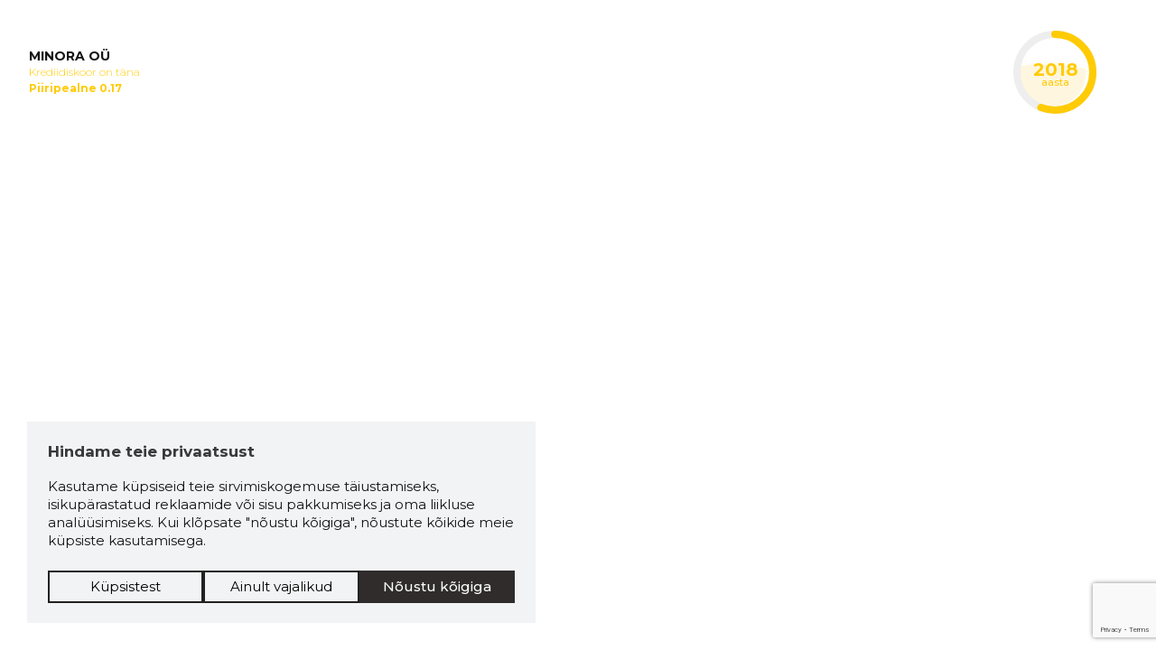

--- FILE ---
content_type: text/html; charset=UTF-8
request_url: https://ssb.ee/krediidiskooripistik?reg_code=12711775&layout=layout_row
body_size: 11122
content:


<!doctype html>
<html lang="et">
<head>
<meta http-equiv="Content-Type" content="text/html; charset=UTF-8" />
<meta http-equiv="X-UA-Compatible" content="IE=edge">
<meta name="viewport" content="width=device-width, initial-scale=1, user-scalable=yes" />
<meta name="ahrefs-site-verification" content="6573c48fbec72918230555e556d62149348d25be0ddcb68a2b584a2dbffcef0c">	
<meta name="ws-port" content="8076">
 						<title>MINORA OÜ - 12711775 | Krediidiskooripistik</title>
	<meta name="title" content="MINORA OÜ - 12711775 | Krediidiskooripistik"/>
	<link rel="preconnect" href="https://fonts.googleapis.com">
<link rel="preconnect" href="https://fonts.gstatic.com" crossorigin>
<link href="https://fonts.googleapis.com/css2?family=Montserrat:ital,wght@0,300;0,400;0,500;0,600;0,700;1,300;1,400;1,500;1,600;1,700&display=swap" rel="stylesheet"> 
<link rel="stylesheet" href="https://use.fontawesome.com/releases/v5.7.2/css/all.css" integrity="sha384-fnmOCqbTlWIlj8LyTjo7mOUStjsKC4pOpQbqyi7RrhN7udi9RwhKkMHpvLbHG9Sr" crossorigin="anonymous">
<script type="importmap">{
    "imports": {
        "/sidebar/person-scores.mjs": "/wp-content/themes/starter-theme-master/js/modules/sidebar/person-scores.mjs?ver=1755861911",
        "/emoji/picker.mjs": "/wp-content/themes/starter-theme-master/js/modules/emoji/picker.mjs?ver=1695974798",
        "/emoji/mixin.mjs": "/wp-content/themes/starter-theme-master/js/modules/emoji/mixin.mjs?ver=1695974798",
        "/story/company/company-story.mjs": "/wp-content/themes/starter-theme-master/js/modules/story/company/company-story.mjs?ver=1769591064",
        "/event-target/custom-event-target.mjs": "/wp-content/themes/starter-theme-master/js/modules/event-target/custom-event-target.mjs?ver=1695974801",
        "/header-boxes/header-boxes.mjs": "/wp-content/themes/starter-theme-master/js/modules/header-boxes/header-boxes.mjs?ver=1695974804",
        "/header-boxes/header-boxes-static.mjs": "/wp-content/themes/starter-theme-master/js/modules/header-boxes/header-boxes-static.mjs?ver=1750929339",
        "/sponsored-companies/navigation-history.mjs": "/wp-content/themes/starter-theme-master/js/modules/sponsored-companies/navigation-history.mjs?ver=1750230396",
        "/sponsored-companies/sponsored-companies.mjs": "/wp-content/themes/starter-theme-master/js/modules/sponsored-companies/sponsored-companies.mjs?ver=1750230396",
        "/playback-controls/playback-controls.mjs": "/wp-content/themes/starter-theme-master/js/modules/playback-controls/playback-controls.mjs?ver=1750230396",
        "/modal/modal/modal.mjs": "/wp-content/themes/starter-theme-master/js/modules/modal/modal/modal.mjs?ver=1695974808",
        "/modal/image-gallery/image-gallery-modal.mjs": "/wp-content/themes/starter-theme-master/js/modules/modal/image-gallery/image-gallery-modal.mjs?ver=1769077019",
        "/modal/brand-image/brand-image-modal.mjs": "/wp-content/themes/starter-theme-master/js/modules/modal/brand-image/brand-image-modal.mjs?ver=1769077019",
        "/modal/dynamic/dynamic-modal.mjs": "/wp-content/themes/starter-theme-master/js/modules/modal/dynamic/dynamic-modal.mjs?ver=1695974808",
        "/file-reader/custom-file-reader.mjs": "/wp-content/themes/starter-theme-master/js/modules/file-reader/custom-file-reader.mjs?ver=1695974802",
        "/special/special.mjs": "/wp-content/themes/starter-theme-master/js/modules/special/special.mjs?ver=1750230396",
        "/media/media-articles.mjs": "/wp-content/themes/starter-theme-master/js/modules/media/media-articles.mjs?ver=1769591064",
        "/media/emtak-articles.mjs": "/wp-content/themes/starter-theme-master/js/modules/media/emtak-articles.mjs?ver=1750230396",
        "/media/articles-mixin.mjs": "/wp-content/themes/starter-theme-master/js/modules/media/articles-mixin.mjs?ver=1699601601",
        "/ai/assistant.mjs": "/wp-content/themes/starter-theme-master/js/modules/ai/assistant.mjs?ver=1720428612",
        "/ai/content-generator.mjs": "/wp-content/themes/starter-theme-master/js/modules/ai/content-generator.mjs?ver=1768466201",
        "/post/loader.mjs": "/wp-content/themes/starter-theme-master/js/modules/post/loader.mjs?ver=1695974810",
        "/post/displayer.mjs": "/wp-content/themes/starter-theme-master/js/modules/post/displayer.mjs?ver=1750230396",
        "/users-spy/users-spy.mjs": "/wp-content/themes/starter-theme-master/js/modules/users-spy/users-spy.mjs?ver=1750230396",
        "/translator/translator.mjs": "/wp-content/themes/starter-theme-master/js/modules/translator/translator.mjs?ver=1695974815",
        "/products/products.mjs": "/wp-content/themes/starter-theme-master/js/modules/products/products.mjs?ver=1769591064",
        "/query/query-string-parser.mjs": "/wp-content/themes/starter-theme-master/js/modules/query/query-string-parser.mjs?ver=1695974813",
        "/image/uploader/image-uploader.mjs": "/wp-content/themes/starter-theme-master/js/modules/image/uploader/image-uploader.mjs?ver=1695974805",
        "/image/changer/image-changer.mjs": "/wp-content/themes/starter-theme-master/js/modules/image/changer/image-changer.mjs?ver=1769598427",
        "/image/picker/image-picker.mjs": "/wp-content/themes/starter-theme-master/js/modules/image/picker/image-picker.mjs?ver=1695974805",
        "/image/editor/image-editor.mjs": "/wp-content/themes/starter-theme-master/js/modules/image/editor/image-editor.mjs?ver=1695974805",
        "/image/helper/image-helper.mjs": "/wp-content/themes/starter-theme-master/js/modules/image/helper/image-helper.mjs?ver=1769591064",
        "/gradient-credit-score-bubble/gradient-credit-score-bubble.mjs": "/wp-content/themes/starter-theme-master/js/modules/gradient-credit-score-bubble/gradient-credit-score-bubble.mjs?ver=1758112675",
        "/button/favorite/favorite-button.mjs": "/wp-content/themes/starter-theme-master/js/modules/button/favorite/favorite-button.mjs?ver=1695974790",
        "/employee-contacts/employee-contacts.mjs": "/wp-content/themes/starter-theme-master/js/modules/employee-contacts/employee-contacts.mjs?ver=1695974800",
        "/chat/view/media-view.mjs": "/wp-content/themes/starter-theme-master/js/modules/chat/view/media-view.mjs?ver=1695974796",
        "/chat/view/dashboard-view.mjs": "/wp-content/themes/starter-theme-master/js/modules/chat/view/dashboard-view.mjs?ver=1695974796",
        "/chat/view/mixin.mjs": "/wp-content/themes/starter-theme-master/js/modules/chat/view/mixin.mjs?ver=1695974796",
        "/chat/model/model.mjs": "/wp-content/themes/starter-theme-master/js/modules/chat/model/model.mjs?ver=1695974794",
        "/chat/mixin.mjs": "/wp-content/themes/starter-theme-master/js/modules/chat/mixin.mjs?ver=1695974792",
        "/chat/controller/controller.mjs": "/wp-content/themes/starter-theme-master/js/modules/chat/controller/controller.mjs?ver=1695974792",
        "/photoswipe/": "/wp-content/themes/starter-theme-master/js/photoswipe/"
    }
}</script>
<!-- Google tag (gtag.js) consent mode dataLayer added by Site Kit -->
<script id="google_gtagjs-js-consent-mode-data-layer">
window.dataLayer = window.dataLayer || [];function gtag(){dataLayer.push(arguments);}
gtag('consent', 'default', {"ad_personalization":"denied","ad_storage":"denied","ad_user_data":"denied","analytics_storage":"denied","functionality_storage":"denied","security_storage":"denied","personalization_storage":"denied","region":["AT","BE","BG","CH","CY","CZ","DE","DK","EE","ES","FI","FR","GB","GR","HR","HU","IE","IS","IT","LI","LT","LU","LV","MT","NL","NO","PL","PT","RO","SE","SI","SK"],"wait_for_update":500});
window._googlesitekitConsentCategoryMap = {"statistics":["analytics_storage"],"marketing":["ad_storage","ad_user_data","ad_personalization"],"functional":["functionality_storage","security_storage"],"preferences":["personalization_storage"]};
window._googlesitekitConsents = {"ad_personalization":"denied","ad_storage":"denied","ad_user_data":"denied","analytics_storage":"denied","functionality_storage":"denied","security_storage":"denied","personalization_storage":"denied","region":["AT","BE","BG","CH","CY","CZ","DE","DK","EE","ES","FI","FR","GB","GR","HR","HU","IE","IS","IT","LI","LT","LU","LV","MT","NL","NO","PL","PT","RO","SE","SI","SK"],"wait_for_update":500};
</script>
<!-- End Google tag (gtag.js) consent mode dataLayer added by Site Kit -->
<style id='wp-img-auto-sizes-contain-inline-css'>
img:is([sizes=auto i],[sizes^="auto," i]){contain-intrinsic-size:3000px 1500px}
/*# sourceURL=wp-img-auto-sizes-contain-inline-css */
</style>
<link rel='stylesheet' id='wedocs-block-style-css' href='https://ssb.ee/wp-content/plugins/wedocs/assets/build/style-block.css?ver=0395706a441b72fbc6e848f72fe83085' media='all' />
<link rel='stylesheet' id='contact-form-7-css' href='https://ssb.ee/wp-content/plugins/contact-form-7/includes/css/styles.css?ver=6.1.4' media='all' />
<link rel='stylesheet' id='wpml-legacy-horizontal-list-0-css' href='https://ssb.ee/wp-content/plugins/sitepress-multilingual-cms/templates/language-switchers/legacy-list-horizontal/style.min.css?ver=1' media='all' />
<style id='wpml-legacy-horizontal-list-0-inline-css'>
.wpml-ls-statics-shortcode_actions a, .wpml-ls-statics-shortcode_actions .wpml-ls-sub-menu a, .wpml-ls-statics-shortcode_actions .wpml-ls-sub-menu a:link, .wpml-ls-statics-shortcode_actions li:not(.wpml-ls-current-language) .wpml-ls-link, .wpml-ls-statics-shortcode_actions li:not(.wpml-ls-current-language) .wpml-ls-link:link {color:#00a4cd;}.wpml-ls-statics-shortcode_actions .wpml-ls-sub-menu a:hover,.wpml-ls-statics-shortcode_actions .wpml-ls-sub-menu a:focus, .wpml-ls-statics-shortcode_actions .wpml-ls-sub-menu a:link:hover, .wpml-ls-statics-shortcode_actions .wpml-ls-sub-menu a:link:focus {color:#005baa;}.wpml-ls-statics-shortcode_actions .wpml-ls-current-language > a {color:#005baa;}.wpml-ls-statics-shortcode_actions .wpml-ls-current-language:hover>a, .wpml-ls-statics-shortcode_actions .wpml-ls-current-language>a:focus {color:#000000;}
/*# sourceURL=wpml-legacy-horizontal-list-0-inline-css */
</style>
<link rel='stylesheet' id='_themes-css' href='https://ssb.ee/wp-content/themes/starter-theme-master/css/_themes.css?ver=1750929339' media='all' />
<link rel='stylesheet' id='style-css' href='https://ssb.ee/wp-content/themes/starter-theme-master/style.css?ver=1761570075' media='all' />
<link rel='stylesheet' id='style2-css' href='https://ssb.ee/wp-content/themes/starter-theme-master/css/style2.css?ver=1732798926' media='all' />
<link rel='stylesheet' id='footer-css' href='https://ssb.ee/wp-content/themes/starter-theme-master/css/footer.css?ver=1732806429' media='all' />
<link rel='stylesheet' id='utility-css' href='https://ssb.ee/wp-content/themes/starter-theme-master/css/utility.css?ver=1727447771' media='all' />
<link rel='stylesheet' id='tooltipster-css' href='https://ssb.ee/wp-content/themes/starter-theme-master/tooltipster/css/tooltipster.bundle.min.css?ver=1577098359' media='all' />
<link rel='stylesheet' id='tooltipster-sidetip-css' href='https://ssb.ee/wp-content/themes/starter-theme-master/tooltipster/css/plugins/tooltipster/sideTip/themes/tooltipster-sideTip-storybook.css?ver=1609330515' media='all' />
<link rel='stylesheet' id='hindamine-radio-css' href='https://ssb.ee/wp-content/themes/starter-theme-master/hindamine/radio.css?ver=1671195439' media='all' />
<link rel='stylesheet' id='cookie-consent-css' href='https://ssb.ee/wp-content/themes/starter-theme-master/css/cookieconsent.min.css?ver=1627304495' media='all' />
<link rel='stylesheet' id='bootstrap-css' href='https://ssb.ee/wp-content/themes/starter-theme-master/css/bootstrap.min.css?ver=1651658005' media='all' />
<link rel='stylesheet' id='new_ks_-css' href='https://ssb.ee/wp-content/themes/starter-theme-master/css/ks_score.css?ver=1671088967' media='all' />
<link rel='stylesheet' id='plugin_credit_score-css' href='https://ssb.ee/wp-content/themes/starter-theme-master/css/plugin_credit_score.css?ver=1697530416' media='all' />
<link rel='stylesheet' id='cookie-consent-style-css' href='https://ssb.ee/wp-content/plugins/cookie-consent/features/public/assets/style.css' media='all' />
<script id="wpml-cookie-js-extra">
var wpml_cookies = {"wp-wpml_current_language":{"value":"et","expires":1,"path":"/"}};
var wpml_cookies = {"wp-wpml_current_language":{"value":"et","expires":1,"path":"/"}};
//# sourceURL=wpml-cookie-js-extra
</script>
<script src="https://ssb.ee/wp-content/plugins/sitepress-multilingual-cms/res/js/cookies/language-cookie.js?ver=476000" id="wpml-cookie-js" defer data-wp-strategy="defer"></script>
<script src="https://ssb.ee/wp-content/plugins/ssb-sso-client/oauthjshelper.js?ver=0395706a441b72fbc6e848f72fe83085" id="oAuthLoginRedirect-js"></script>
<script src="https://ssb.ee/wp-content/themes/starter-theme-master/js/jquery-3.6.3.min.js?ver=3.6.3" id="jquery-js"></script>
<script src="https://ajax.googleapis.com/ajax/libs/jqueryui/1.13.2/jquery-ui.min.js?ver=1.13.2" id="jquery_ui-js"></script>
<script id="scripts-js-extra">
var ajaxurl = "https://ssb.ee/wp-admin/admin-ajax.php";
var lang = "et";
//# sourceURL=scripts-js-extra
</script>
<script src="https://ssb.ee/wp-content/themes/starter-theme-master/js/scripts.js?ver=1769591064" id="scripts-js"></script>
<script src="https://ssb.ee/wp-content/themes/starter-theme-master/js/ks_score/js-fluid-meter.js?ver=1639467394" id="js-fluid-meter-js"></script>
<script src="https://ssb.ee/wp-content/themes/starter-theme-master/js/ks_score/rpie.js?ver=1691731454" id="rpie-js"></script>
<script src="https://ssb.ee/wp-content/themes/starter-theme-master/tooltipster/js/tooltipster.bundle.min.js?ver=1685019850" id="tooltipster-bundle-js"></script>

<!-- Google tag (gtag.js) snippet added by Site Kit -->
<!-- Google Analytics snippet added by Site Kit -->
<script src="https://www.googletagmanager.com/gtag/js?id=GT-KF8HW7X" id="google_gtagjs-js" async></script>
<script id="google_gtagjs-js-after">
window.dataLayer = window.dataLayer || [];function gtag(){dataLayer.push(arguments);}
gtag("set","linker",{"domains":["ssb.ee"]});
gtag("js", new Date());
gtag("set", "developer_id.dZTNiMT", true);
gtag("config", "GT-KF8HW7X");
//# sourceURL=google_gtagjs-js-after
</script>
<meta name="generator" content="WPML ver:4.7.6 stt:1,15;" />
<meta name="generator" content="Site Kit by Google 1.171.0" />	<script>
		var users_spy_global_params = {"ajaxurl":"https:\/\/ssb.ee\/wp-admin\/admin-ajax.php","client_ip":"18.221.63.120"}	</script>
<link rel="canonical" href="https://ssb.ee/krediidiskooripistik?reg_code=12711775&layout=layout_row" /><link rel="alternate" hreflang="et" href="https://ssb.ee/krediidiskooripistik?reg_code=12711775&layout=layout_row" /><link rel="alternate" hreflang="en" href="https://ssb.ee/en/creditscore-plugin" />
</head>

<style>
     :root {--ssb-dark-blue: #302C2C;--ssb-orange: #EC3800;;}
</style>
	<body class="storybook_credit_score_plugin_body">

	<div class="sidebar-score storybook_credit_score_plugin">
		<section class="credit-score">
			<div class="credit-score__data credit_score_plugin_data tooltipster layout_row" title="Inforegister.ee teaduspõhine krediidiskoor töötab reaalajas ja
 näitab interaktiivselt maksevõime muutumist ettevõtte asutamisest
 alates kuni järgneva 12-kuu tuleviku prognoosini.">
				<div class="credit_score_plugin_text">
				<!--<header class="sidebar_header-mobile"> 
					<a href="https://www.inforegister.ee/12711775-MINORA-OU" title="MINORA OÜ"><p class="ssb--bold ssb__heading--medium ssb--regular header_margin company-name"> MINORA OÜ </p></a>
					<p class="ssb__heading--medium ssb--color-black ssb--regular header_margin-scores"></p>
				</header>-->
											<div class="credit-score__status" id="ks_status_info">
						<a href="https://www.inforegister.ee/12711775-MINORA-OU" target="_blank" title="MINORA OÜ"><p class="ssb--bold ssb__heading--medium ssb--regular header_margin company-name"> MINORA OÜ </p></a>
							<div style="color:var(--yellow);">
								<span style="font-weight:var(--ssb-text-weight--light)">Krediidiskoor on täna </span></br>
								<span>Piiripealne </span>
								<span class="credit-score__status">0.17</span>
							</div>		
						</div>
									</div>
				<div class="credit_score_plugin_graph">
					<div class="new_ks_container">	
	<div class="new_ks">
		<div id="ks_wave" class="ks_wave"></div>
		<div class="center_text" data-legend="eyJhYXN0YSI6ImFhc3RhIiwicHJvZ25vb3MiOiJwcm9nbm9vcyIsImt1c3R1dGF0dWQiOiJrdXN0dXRhdHVkIn0=">
			<span class="new_ks_year"></span>
			<span class="special_pb"></span>
		</div>

		<canvas id="ks_prognosis_bar" width="155" height="155" 
			data-prognosis="[base64]"
		></canvas>
		<canvas id="ks_history_bar" width="100" height="100" 
			data-start_date="2014"
			data-deletiondate=""
			data-sk_value="0.17"
			data-sk_value_arr ="[base64]"
		></canvas>    
	</div>
	<div class="ks_reload_block">
		<div class="ks_reload" onclick="ks_bar_new('reload')">
			<a class="ks_reload_button">
				<i class="fas fa-sync"></i>
				<div class="ks_loader js-loader">
					<article class="ssb-loader--storybook">
						<h2 class="ssb--hidden">Loader</h2>
							<svg version="1.1" xmlns="http://www.w3.org/2000/svg" xmlns:xlink="http://www.w3.org/1999/xlink" x="0px" y="0px" viewBox="0 0 146.3 221.3" style="enable-background:new 0 0 146.3 221.3;" xml:space="preserve">
								<g></g>
								<g>
									<path fill="var(--ssb-dark-blue)" d="M145.6,25.1C112.4-8,58.7-8,25.6,25.1c-33.1,33.1-33.1,86.9,0,120L145.6,25.1z M120.7,76.2l-120,120
									c33.1,33.1,86.8,33.1,120,0C153.8,163,153.8,109.3,120.7,76.2z"/>
								</g>
							</svg>
					</article>
				</div>
			</a>
		</div>
  </div>
</div>
<script>
//	$(".ks_status").toggle();
//	$(".ks_hover").toggle();

/* legend */
/*
	fn.waveStart => Käivitab lainetuse ( color front ja color back)
	fn.GetFontSize => Fondi suurus (ala suurus, line arv)
	fn.GetScoreData => Tulemuseks praeguse skoori ja prognoosi bar väärtused + lainetus + steps (ks_value, ks_prognosis, steps = false)
	fn.GetColors => skoori järgi värvid, return object (ks_value)

*/
/*
Skoori värvid
		// green => #62A20D, lgreen => #9ecc58, yellow => #ffd12e, orange => #f58538, red => #93003C
	Lainetuse värvid
		// green-bg => #d9ebda ja green-bg-light => #eaf5ec
		// lgreen-bg => #edf5e2 ja lgreen-bg-light => #f5faf0
		// yellow-bg => #fff6df ja yellow-bg-light => #fffbee
		// orange-bg => #fbe8df ja orange-bg-light => #fdf3ef
		// red-bg => #f5dae3 ja red-bg-light => #f9ecf1
*/

function waveStart(ColorFront, ColorBack){	
	fm3.init({
		targetContainer: document.getElementById("ks_ssb"),
		options: {
			size: size = 92, // see peab jääma 
			borderWidth: parseFloat(size / 18.66).toFixed(2),
			drawBubbles: false,
			foregroundFluidLayer: { // esimene kiht
				fillStyle: ColorFront, // foreground lainetuse värv
				angularSpeed: 100,
				maxAmplitude: 5,
				frequency: 30,
				horizontalSpeed: -20
			},
			backgroundFluidLayer: { // teine kiht
				fillStyle: ColorBack, // background lainetuse värv
				angularSpeed: 100,
				maxAmplitude: 10,
				frequency: 22,
				horizontalSpeed: 50
			}
		}
	});
}

function GetFontSize(size, line) {
	var font_size = 0;

	if (line === 1) {
		font_size = size / 5.5;
	} else if (line === 2) {
		font_size = size / 11.5;
	}	
	
	return font_size;
}

function GetScoreData(ks_value, ks_prognosis, steps = 1){
	var AllData = {};	
	var ksTidePosition, ksBarFill, tidePosition, ksBarFillProg, tidePositionProg, ksBarFillStep = 0;
		
	ksTidePosition = ks_value;
	ksTidePositionProg = ks_prognosis;
	
	if (ks_value < 0.14) {
		ksTidePosition = 0.14;
	} else if (ks_value > 0.86) {
		ksTidePosition = 0.86;
	}
	
	if (ks_prognosis < 0.14) {
		ksTidePositionProg = 0.14;
	} else if (ks_prognosis > 0.86) {
		ksTidePositionProg = 0.86;
	}
	
	tidePosition = (ks_value === 1 || ks_value === 0 || ks_value === 2) ? 100 / steps : (100 - (ksTidePosition * 100)) / steps;
	tidePositionProg = (ks_prognosis === 1 || ks_prognosis === 0 || ks_prognosis === 2) ? 100 : (100 - (ksTidePositionProg * 100));
	
	ksBarFill = (ks_value === 1 || ks_value === 0 || ks_value === 2) ? 360 : ((1 - ksTidePosition) * 360);
	ksBarFillProg = (ks_prognosis === 1 || ks_prognosis === 0 || ks_prognosis === 2) ? 360 : ((1 - ksTidePositionProg) * 360); // prognoos peab minema täiesti täis
	
	if (steps > 1) { 
		ksBarFillStep = ksBarFill / steps;
	}
	
	return { 
		firstBar : ksBarFillStep,
		lastBar : ksBarFillProg,
		wave : tidePosition,
		waveProg : tidePositionProg,
		step: steps
	};
}


function GetScoreDataAnim(ks_value){
	var AllData = {};	
	var ksTidePosition, ksBarFill, tidePosition, ksBarFillProg, tidePositionProg, ksBarFillStep = 0;
		
	ksTidePosition = ks_value;
	
	if (ks_value < 0.14) {
		ksTidePosition = 0.14;
	} else if (ks_value > 0.86) {
		ksTidePosition = 0.86;
	}
	
	tidePosition = (ks_value === 1 || ks_value === 0 || ks_value === 2) ? 100: (100 - (ksTidePosition * 100));
	
	ksBarFill = (ks_value === 1 || ks_value === 0 || ks_value === 2) ? 360 : ((1 - ksTidePosition) * 360);
	
	ksBarFillStep = ksBarFill;
	
	return { firstBar : ksBarFillStep, wave : tidePosition};
	
}
	
function GetColors(ks_value){
	var colors = {};

	if (ks_value === '!'){
		ks_value = 2;
	}
	
	if (ks_value <= 0.12344016879796982 && ks_value != 0) { 
		colors = { front : '#d9ebda', back : '#eaf5ec', bar : '#62A20D' };
	} else if (ks_value <= 0.3455088436603546 && ks_value != 0) {
		colors = { front : '#edf5e2', back	: '#f5faf0', bar : '#9ecc58' };
	} else if (ks_value <= 0.5993461608886719 && ks_value != 0) {
		colors = { front : '#fff6df', back	: '#fffbee', bar : '#ffd12e' };
	} else if (ks_value <= 0.8696376085281372 && ks_value != 0) { 
		colors = { front : '#fbe8df', back	: '#fdf3ef', bar : '#f58538' }; 
	} else if (ks_value >= 0.8696376085281372 && ks_value <= 1 && ks_value != 0) {
		colors = { front : '#f5dae3', back	: '#f9ecf1', bar : '#93003C' };
	} else {
		colors = { front : '#e2e4e6', back : '#f0f1f2', bar : '#6A757C' };
	}

	return colors;
}

function setWaveColor(waveColor, PercentageStepsProg){

	if (waveColor['front'] && waveColor['front']){
		fm3.setPercentage(Number(PercentageStepsProg)); // prognoos skoori järgi lainetuse kõrgus => hetkel ei kasuta seda
		fm3.setforegroundFluidLayer(waveColor['front']);
		fm3.setbackgroundFluidLayer(waveColor['back']);
	}
	return;
}


/* siin algab uus asi */

function waveStart(ColorFront, ColorBack){	
	fm3.init({
		targetContainer: document.getElementById("ks_wave"),
		options: {
			size: size = 92, // see peab jääma 
			borderWidth: parseFloat(size / 18.66).toFixed(2),
			drawBubbles: false,
			foregroundFluidLayer: { // esimene kiht
				fillStyle: ColorFront, // foreground lainetuse värv
				angularSpeed: 100,
				maxAmplitude: 5,
				frequency: 30,
				horizontalSpeed: -20
			},
			backgroundFluidLayer: { // teine kiht
				fillStyle: ColorBack, // background lainetuse värv
				angularSpeed: 100,
				maxAmplitude: 10,
				frequency: 22,
				horizontalSpeed: 50
			}
		}
	});
}

function changeDivContent(div, color, content1, content2){
	if(div && color) $(div).css({"color":color});
	if(content1) $('.new_ks_year').html(content1);
	if(content2) {
		$('.special_pb').html(content2);
	} else if(content2 === false) {
		$('.special_pb').html('');
	}
	
	return;
}

async function ks_bar_new(reload) {	
	if (reload) {
		if($( ".new_ks_container" ).hasClass( "in_progress" ) === false) {
			$("#ks_wave").empty();
			var canvas_prog = document.getElementById("ks_prognosis_bar");
			var canvas_his = document.getElementById("ks_history_bar");
			var context_prog = canvas_prog.getContext('2d');
			var context_his = canvas_his.getContext('2d');
				context_prog.clearRect(0, 0, canvas_prog.width, canvas_prog.height);
				context_his.clearRect(0, 0, canvas_his.width, canvas_his.height);
				
			$( ".new_ks_container" ).addClass( "in_progress" );
			$( ".fa-sync" ).toggle();
			$( ".ks_loader" ).removeClass( "ssb--hidden" );
			$(".ks_reload").attr('onclick', null);
			
		}
		
	} else {
		$( ".new_ks_container" ).addClass( "in_progress" );
		$( ".fa-sync" ).toggle();
		$( ".ks_loader" ).removeClass( "ssb--hidden" );
		$(".ks_reload").attr('onclick', null);
	}

	/* MUUTUJAD ALGUS */
	var dh, dm, ds, common_val, PercentageSteps, PercentageBarSteps, step_ms;
	var i = a = contVal = counter = checkPercVal = PercentageStepsCount = PercentageBarStep = testCounter = 0;
	var legend_year = '';
	var DesignData;
	const CurrentYear = new Date().getFullYear(); // kasutatakse kui ei ole lõpu kp lisatud
	
	var $new_ks = $(".new_ks");

	var FadeOutTime = 1500; //1500; // teksti kadumine
	var FadeInTime = 1500; //1500; // uue teksti ilmumine
	Animation = 400;
	var Total_ms_time = 1800; // ehk siis 4sec. Selle ajaga peaks animatsioon saama läbi (viimane osa tuleb juurde kuna seda on keerulisem arvutada välja (hetkel))
	
	// calculate a step time in ms. 4sec = 4000ms

	
	// data väärtused HISTORY - ALGUS
	var $cHistory = $("#ks_history_bar").data();
	var start_date = start_val_r = $cHistory["start_date"];
	var ks_value = $cHistory["sk_value"]; // hetke skoor
	var end_date = end_val_r = ($cHistory["deletiondate"] && $cHistory["deletiondate"] < ($cHistory["end_date"] || CurrentYear)) ? $cHistory["deletiondate"] : ($cHistory["end_date"] || CurrentYear); // ajaline lõpp + on arvestatud ka kustutamise kp-ga (juhul kui on)
	var deletion_date = $cHistory["deletiondate"] ? $cHistory["deletiondate"] : 0;
	/* JSON KS ARRAY -- ALGUS */	
	var ks_value_arr = JSON.parse(atob($cHistory["sk_value_arr"]));
	/* JSON KS ARRAY -- LÕPP */	
	
	// data väärtused HISTORY - LÕPP
	// legend title - ALGUS
	var $Legends = $(".new_ks .center_text").data();
	var legend = JSON.parse(atob($Legends['legend']));
	//	var legend_year = legend['aasta'];
	var legend_prognoos = legend['prognoos'];
	var legend_kustutatud = legend['kustutatud'];
	// legend title - LÕPP

	// data väärtused PROGNOSIS - ALGUS
	var $cPrognosis = $("#ks_prognosis_bar").data();
	var ks_prognosis = JSON.parse(atob($cPrognosis["prognosis"]));
		
	const ks_prognosis_last_color = ks_prognosis['ks_color'];
	const ks_prognosis_last_wave = ks_prognosis['wave'];
	const ks_prognosis_last_ks = ks_prognosis['ks_score'];
	const ks_prognosis_year = ks_prognosis['prog_year'] ? ks_prognosis['prog_year'] : false;
	// data väärtused PROGNOSIS - LÕPP	
	
	var TimeoutAfter = ((end_date - start_date) * 600); //
	const steps = Object.keys(ks_value_arr).length; // mitu sammu tuleb

	/* ma tean, et mitu "sammu" on ning sellest lähtuvalt arvutan välja, et kui pikk on üks animatsioon */
	/* muudatus tuleb siis kui skoor on vahepeal muutunud, aga seda muutust ma enne ei tea kui see juba käes */
	
	// step_ms;
	
	Animation = step_ms = (steps > 1 ? (Total_ms_time / steps) : 1200);

	// muudame start date API jaoks vastavaks
	start_date = Object.keys(ks_value_arr)[0];

	/* MUUTUJAD LÕPP */

	// Käivitame wave animatsiooni
	const Colors = GetColors(ks_value);
	waveStart(Colors['front'], Colors['back']);

	var special_time = 0;
	var run = setInterval(RunBarAndWave , Animation);

	function RunBarAndWave() {
		clearInterval(run);
		
		if(contVal != steps) {	
			Animation = step_ms;

			// New title
			title = Object.keys(ks_value_arr)[contVal]; // mitu sammu tuleb	
			
			// New ks_value
			percVal = ks_value_arr[title]['bar']; // igal sammul uus skoor
			sColor = ks_value_arr[title]['waveColor']['bar'];		

			contVal++;
			start_date++;
			i++;
			/* võtame aja jaoks järgmise */

			if (contVal !== steps) {
				title2 = Object.keys(ks_value_arr)[contVal];
				percVal2 = ks_value_arr[title2]['bar'];
				
				if(percVal != percVal2){
					
				}
			}

			/* kontrollin, et kas data on olemas mida hakata kasutama */			
			legend_year = ks_value_arr[title]['legend'];
			changeDivContent('.center_text', sColor, title, legend_year);			

			if(percVal != checkPercVal) {
				Animation = 1800;
				var obj9 = {
					pie: 'stroke',
					values: [percVal],
					colors: [sColor],
					fillTextData: true,
					designType: false,
					isStrokePie: {
						stroke: 8,
						overlayStroke: true,
						strokeStartEndPoints: 'No',
						fontSize: '0px',
						strokeAnimation: true,
						strokeAnimationSpeed: 15,
					}
				};					  
		
				generatePieGraph('ks_history_bar', obj9);
				
				setWaveColor(ks_value_arr[title]['waveColor'], ks_value_arr[title]['wave']);
				fm3.setPercentage(ks_value_arr[title]['wave']);
			}
			
			checkPercVal = percVal;
			run = setInterval(RunBarAndWave, Animation);
		}
		
		if (i ===  steps && end_date + 1 === start_date && testCounter != 1) {
			clearInterval(run);
			
			var FindTargetDiv = $( ".new_ks .center_text" );
			
			FindTargetDiv.fadeOut( FadeOutTime, function() {
				// muudame kuju
				var difference = parseInt(end_val_r - start_val_r);
				
					if(deletion_date){
						var special_text = legend_kustutatud;
					} else {
						var special_text = legend_prognoos;
					}
					
					if(special_text){
						changeDivContent(".center_text", ks_prognosis_last_color, ks_prognosis_year ? ks_prognosis_year : end_date + 1, special_text);
						changeDivContent('.ks_reload_button', ks_prognosis_last_color);
					}				
			});
			FindTargetDiv.fadeIn( FadeInTime, function() {
				if (ks_prognosis) { 
						var obj5 = {						
							values: ks_prognosis['values'],
							colors: ks_prognosis['color'],
							months: ks_prognosis['months'],
							fillTextData: true,
							designType: true,
							fillTextColor: '#6A757C',
							fillTextPosition: 'outler',
							animation: true,
						//	doughnutHoleSize: 62,
							doughnutHoleColor: '#fff',
							offset: 4, //2
						};

					setWaveColor(GetColors(ks_prognosis_last_ks), ks_prognosis_last_wave)
					generatePieGraph('ks_prognosis_bar', obj5);
					enableReloader();
				}
				
			});	
			
			testCounter++;
		};
	};
};


const fm3 = new FluidMeter();
ks_bar_new();

function enableReloader(){
	$( ".new_ks_container" ).removeClass( "in_progress" );
	$( ".fa-sync" ).toggle();
	$( ".ks_loader" ).addClass( "ssb--hidden" );
	$(".ks_reload").attr('onclick', "ks_bar_new('reload')");
	
	return;
}
</script>	
				</div>
			</div>
			<!--<p class="credit_score_desc">Inforegister.ee teaduspõhine krediidiskoor töötab reaalajas ja
 näitab interaktiivselt maksevõime muutumist ettevõtte asutamisest
 alates kuni järgneva 12-kuu tuleviku prognoosini.</p>-->
		</section>
	</div>


		<script type="speculationrules">
{"prefetch":[{"source":"document","where":{"and":[{"href_matches":"/*"},{"not":{"href_matches":["/wp-*.php","/wp-admin/*","/wp-content/uploads/*","/wp-content/*","/wp-content/plugins/*","/wp-content/themes/starter-theme-master/*","/*\\?(.+)"]}},{"not":{"selector_matches":"a[rel~=\"nofollow\"]"}},{"not":{"selector_matches":".no-prefetch, .no-prefetch a"}}]},"eagerness":"conservative"}]}
</script>
<article class="cookie-consent">
    <h2 class="cookie-consent__heading">Hindame teie privaatsust</h2>
    <p class="cookie-consent__description">Kasutame küpsiseid teie sirvimiskogemuse täiustamiseks, isikupärastatud reklaamide või sisu pakkumiseks ja oma liikluse analüüsimiseks. Kui klõpsate "nõustu kõigiga", nõustute kõikide meie küpsiste kasutamisega.</p>
    <div class="cookie-consent__detail-wrapper" hidden>
        <ul class="cookie-consent__detail-list">
                            <li class="cookie-consent__cookie">
                    <p class="cookie-consent__cookie-name">PHPSESSID</p>
                    <p class="cookie-consent__cookie-description">PHP sessioonide haldamiseks.</p>
                    <dl class="cookie-consent__cookie-properties">
                        <div class="cookie-consent__cookie-property">
                            <dt class="cookie-consent__cookie-property-term">Kasutus</dt>
                            <dd class="cookie-consent__cookie-property-desc" title="Kasutus">
                                vajalik                            </dd>
                        </div>
                        <div class="cookie-consent__cookie-property">
                            <dt class="cookie-consent__cookie-property-term">Kestus</dt>
                            <dd class="cookie-consent__cookie-property-desc" title="Kestus">
                                sessioon                            </dd>
                        </div>
                        <div class="cookie-consent__cookie-property">
                            <dt class="cookie-consent__cookie-property-term">Allikas</dt>
                            <dd class="cookie-consent__cookie-property-desc" title="Allikas">
                                ssb.ee                            </dd>
                        </div>
                    </dl>
                </li>
                            <li class="cookie-consent__cookie">
                    <p class="cookie-consent__cookie-name">_theme</p>
                    <p class="cookie-consent__cookie-description">Kasutaja eelistatud värvitemaatika salvestamiseks.</p>
                    <dl class="cookie-consent__cookie-properties">
                        <div class="cookie-consent__cookie-property">
                            <dt class="cookie-consent__cookie-property-term">Kasutus</dt>
                            <dd class="cookie-consent__cookie-property-desc" title="Kasutus">
                                eelistused                            </dd>
                        </div>
                        <div class="cookie-consent__cookie-property">
                            <dt class="cookie-consent__cookie-property-term">Kestus</dt>
                            <dd class="cookie-consent__cookie-property-desc" title="Kestus">
                                1 kuu                            </dd>
                        </div>
                        <div class="cookie-consent__cookie-property">
                            <dt class="cookie-consent__cookie-property-term">Allikas</dt>
                            <dd class="cookie-consent__cookie-property-desc" title="Allikas">
                                ssb.ee                            </dd>
                        </div>
                    </dl>
                </li>
                            <li class="cookie-consent__cookie">
                    <p class="cookie-consent__cookie-name">wp-wpml_current_language</p>
                    <p class="cookie-consent__cookie-description">Kasutaja eelistatud keele salvestamiseks.</p>
                    <dl class="cookie-consent__cookie-properties">
                        <div class="cookie-consent__cookie-property">
                            <dt class="cookie-consent__cookie-property-term">Kasutus</dt>
                            <dd class="cookie-consent__cookie-property-desc" title="Kasutus">
                                vajalik                            </dd>
                        </div>
                        <div class="cookie-consent__cookie-property">
                            <dt class="cookie-consent__cookie-property-term">Kestus</dt>
                            <dd class="cookie-consent__cookie-property-desc" title="Kestus">
                                1 kuu                            </dd>
                        </div>
                        <div class="cookie-consent__cookie-property">
                            <dt class="cookie-consent__cookie-property-term">Allikas</dt>
                            <dd class="cookie-consent__cookie-property-desc" title="Allikas">
                                ssb.ee                            </dd>
                        </div>
                    </dl>
                </li>
                            <li class="cookie-consent__cookie">
                    <p class="cookie-consent__cookie-name">ssbEditable</p>
                    <p class="cookie-consent__cookie-description">Lehe funktsionaalsuse tagamiseks.</p>
                    <dl class="cookie-consent__cookie-properties">
                        <div class="cookie-consent__cookie-property">
                            <dt class="cookie-consent__cookie-property-term">Kasutus</dt>
                            <dd class="cookie-consent__cookie-property-desc" title="Kasutus">
                                vajalik                            </dd>
                        </div>
                        <div class="cookie-consent__cookie-property">
                            <dt class="cookie-consent__cookie-property-term">Kestus</dt>
                            <dd class="cookie-consent__cookie-property-desc" title="Kestus">
                                1 kuu                            </dd>
                        </div>
                        <div class="cookie-consent__cookie-property">
                            <dt class="cookie-consent__cookie-property-term">Allikas</dt>
                            <dd class="cookie-consent__cookie-property-desc" title="Allikas">
                                ssb.ee                            </dd>
                        </div>
                    </dl>
                </li>
                            <li class="cookie-consent__cookie">
                    <p class="cookie-consent__cookie-name">ssb_usess</p>
                    <p class="cookie-consent__cookie-description">Kasutaja autentimiseks.</p>
                    <dl class="cookie-consent__cookie-properties">
                        <div class="cookie-consent__cookie-property">
                            <dt class="cookie-consent__cookie-property-term">Kasutus</dt>
                            <dd class="cookie-consent__cookie-property-desc" title="Kasutus">
                                funktsionaalne                            </dd>
                        </div>
                        <div class="cookie-consent__cookie-property">
                            <dt class="cookie-consent__cookie-property-term">Kestus</dt>
                            <dd class="cookie-consent__cookie-property-desc" title="Kestus">
                                1 aasta                            </dd>
                        </div>
                        <div class="cookie-consent__cookie-property">
                            <dt class="cookie-consent__cookie-property-term">Allikas</dt>
                            <dd class="cookie-consent__cookie-property-desc" title="Allikas">
                                ssb.ee                            </dd>
                        </div>
                    </dl>
                </li>
                            <li class="cookie-consent__cookie">
                    <p class="cookie-consent__cookie-name">oauth_redirect_specified_cookie</p>
                    <p class="cookie-consent__cookie-description">Peale autentimist kasutaja suunamiseks keskkonda.</p>
                    <dl class="cookie-consent__cookie-properties">
                        <div class="cookie-consent__cookie-property">
                            <dt class="cookie-consent__cookie-property-term">Kasutus</dt>
                            <dd class="cookie-consent__cookie-property-desc" title="Kasutus">
                                funktsionaalne                            </dd>
                        </div>
                        <div class="cookie-consent__cookie-property">
                            <dt class="cookie-consent__cookie-property-term">Kestus</dt>
                            <dd class="cookie-consent__cookie-property-desc" title="Kestus">
                                1 aasta                            </dd>
                        </div>
                        <div class="cookie-consent__cookie-property">
                            <dt class="cookie-consent__cookie-property-term">Allikas</dt>
                            <dd class="cookie-consent__cookie-property-desc" title="Allikas">
                                ssb.ee                            </dd>
                        </div>
                    </dl>
                </li>
                            <li class="cookie-consent__cookie">
                    <p class="cookie-consent__cookie-name">wfwaf-authcookie-*</p>
                    <p class="cookie-consent__cookie-description">Keskkonna turvalisuseks.</p>
                    <dl class="cookie-consent__cookie-properties">
                        <div class="cookie-consent__cookie-property">
                            <dt class="cookie-consent__cookie-property-term">Kasutus</dt>
                            <dd class="cookie-consent__cookie-property-desc" title="Kasutus">
                                funktsionaalne                            </dd>
                        </div>
                        <div class="cookie-consent__cookie-property">
                            <dt class="cookie-consent__cookie-property-term">Kestus</dt>
                            <dd class="cookie-consent__cookie-property-desc" title="Kestus">
                                1 päev                            </dd>
                        </div>
                        <div class="cookie-consent__cookie-property">
                            <dt class="cookie-consent__cookie-property-term">Allikas</dt>
                            <dd class="cookie-consent__cookie-property-desc" title="Allikas">
                                ssb.ee                            </dd>
                        </div>
                    </dl>
                </li>
                            <li class="cookie-consent__cookie">
                    <p class="cookie-consent__cookie-name">wordpress_sec_*</p>
                    <p class="cookie-consent__cookie-description">Kasutajate ja keskkonna turvalisuseks.</p>
                    <dl class="cookie-consent__cookie-properties">
                        <div class="cookie-consent__cookie-property">
                            <dt class="cookie-consent__cookie-property-term">Kasutus</dt>
                            <dd class="cookie-consent__cookie-property-desc" title="Kasutus">
                                funktsionaalne                            </dd>
                        </div>
                        <div class="cookie-consent__cookie-property">
                            <dt class="cookie-consent__cookie-property-term">Kestus</dt>
                            <dd class="cookie-consent__cookie-property-desc" title="Kestus">
                                sessioon                            </dd>
                        </div>
                        <div class="cookie-consent__cookie-property">
                            <dt class="cookie-consent__cookie-property-term">Allikas</dt>
                            <dd class="cookie-consent__cookie-property-desc" title="Allikas">
                                ssb.ee                            </dd>
                        </div>
                    </dl>
                </li>
                            <li class="cookie-consent__cookie">
                    <p class="cookie-consent__cookie-name">wordpress_logged_in_*</p>
                    <p class="cookie-consent__cookie-description">Kasutaja autentimiseks.</p>
                    <dl class="cookie-consent__cookie-properties">
                        <div class="cookie-consent__cookie-property">
                            <dt class="cookie-consent__cookie-property-term">Kasutus</dt>
                            <dd class="cookie-consent__cookie-property-desc" title="Kasutus">
                                funktsionaalne                            </dd>
                        </div>
                        <div class="cookie-consent__cookie-property">
                            <dt class="cookie-consent__cookie-property-term">Kestus</dt>
                            <dd class="cookie-consent__cookie-property-desc" title="Kestus">
                                sessioon                            </dd>
                        </div>
                        <div class="cookie-consent__cookie-property">
                            <dt class="cookie-consent__cookie-property-term">Allikas</dt>
                            <dd class="cookie-consent__cookie-property-desc" title="Allikas">
                                ssb.ee                            </dd>
                        </div>
                    </dl>
                </li>
                            <li class="cookie-consent__cookie">
                    <p class="cookie-consent__cookie-name">_ga, _ga_*</p>
                    <p class="cookie-consent__cookie-description">Lehe külastuste statistika kogumiseks.</p>
                    <dl class="cookie-consent__cookie-properties">
                        <div class="cookie-consent__cookie-property">
                            <dt class="cookie-consent__cookie-property-term">Kasutus</dt>
                            <dd class="cookie-consent__cookie-property-desc" title="Kasutus">
                                statistika                            </dd>
                        </div>
                        <div class="cookie-consent__cookie-property">
                            <dt class="cookie-consent__cookie-property-term">Kestus</dt>
                            <dd class="cookie-consent__cookie-property-desc" title="Kestus">
                                2 aastat                            </dd>
                        </div>
                        <div class="cookie-consent__cookie-property">
                            <dt class="cookie-consent__cookie-property-term">Allikas</dt>
                            <dd class="cookie-consent__cookie-property-desc" title="Allikas">
                                ssb.ee                            </dd>
                        </div>
                    </dl>
                </li>
                            <li class="cookie-consent__cookie">
                    <p class="cookie-consent__cookie-name">cookie_consent</p>
                    <p class="cookie-consent__cookie-description">Kasutaja küpsiste eelistuste salvestamiseks.</p>
                    <dl class="cookie-consent__cookie-properties">
                        <div class="cookie-consent__cookie-property">
                            <dt class="cookie-consent__cookie-property-term">Kasutus</dt>
                            <dd class="cookie-consent__cookie-property-desc" title="Kasutus">
                                eelistused                            </dd>
                        </div>
                        <div class="cookie-consent__cookie-property">
                            <dt class="cookie-consent__cookie-property-term">Kestus</dt>
                            <dd class="cookie-consent__cookie-property-desc" title="Kestus">
                                1 aasta                            </dd>
                        </div>
                        <div class="cookie-consent__cookie-property">
                            <dt class="cookie-consent__cookie-property-term">Allikas</dt>
                            <dd class="cookie-consent__cookie-property-desc" title="Allikas">
                                ssb.ee                            </dd>
                        </div>
                    </dl>
                </li>
                            <li class="cookie-consent__cookie">
                    <p class="cookie-consent__cookie-name">wp_consent_*</p>
                    <p class="cookie-consent__cookie-description">Kasutaja küpsiste eelistuste salvestamiseks.</p>
                    <dl class="cookie-consent__cookie-properties">
                        <div class="cookie-consent__cookie-property">
                            <dt class="cookie-consent__cookie-property-term">Kasutus</dt>
                            <dd class="cookie-consent__cookie-property-desc" title="Kasutus">
                                eelistused                            </dd>
                        </div>
                        <div class="cookie-consent__cookie-property">
                            <dt class="cookie-consent__cookie-property-term">Kestus</dt>
                            <dd class="cookie-consent__cookie-property-desc" title="Kestus">
                                1 aasta                            </dd>
                        </div>
                        <div class="cookie-consent__cookie-property">
                            <dt class="cookie-consent__cookie-property-term">Allikas</dt>
                            <dd class="cookie-consent__cookie-property-desc" title="Allikas">
                                ssb.ee                            </dd>
                        </div>
                    </dl>
                </li>
                    </ul>
        <p class="cookie-consent__version">
            <span class="cookie-consent__version-text">Versioon</span>
            <span class="cookie-consent__version-nr">860ab8628fb67dfebcec50b98bae52b6</span>
        </p>
    </div>
    <div class="cookie-consent__button-wrapper">
        <button class="cookie-consent__button -accept-all">Nõustu kõigiga</button>
        <button class="cookie-consent__button -more-info">Küpsistest</button>
        <button class="cookie-consent__button -necessary">Ainult vajalikud</button>
    </div>
</article>
<script src="https://ssb.ee/wp-includes/js/dist/hooks.min.js?ver=dd5603f07f9220ed27f1" id="wp-hooks-js"></script>
<script src="https://ssb.ee/wp-includes/js/dist/i18n.min.js?ver=c26c3dc7bed366793375" id="wp-i18n-js"></script>
<script id="wp-i18n-js-after">
wp.i18n.setLocaleData( { 'text direction\u0004ltr': [ 'ltr' ] } );
//# sourceURL=wp-i18n-js-after
</script>
<script src="https://ssb.ee/wp-content/plugins/contact-form-7/includes/swv/js/index.js?ver=6.1.4" id="swv-js"></script>
<script id="contact-form-7-js-before">
var wpcf7 = {
    "api": {
        "root": "https:\/\/ssb.ee\/wp-json\/",
        "namespace": "contact-form-7\/v1"
    }
};
//# sourceURL=contact-form-7-js-before
</script>
<script src="https://ssb.ee/wp-content/plugins/contact-form-7/includes/js/index.js?ver=6.1.4" id="contact-form-7-js"></script>
<script id="search-box_3-js-extra">
var params = {"lang":"et","translate":{"reports":{"viewReports":"Vaata raporteid","company":{"media":{"title":"meedialeht","tabUrl":{"et":"meedia-arvamuslood","en":"media-storytelling"}},"employees":{"title":"t\u00f6\u00f6tajad","tabUrl":{"et":"tootajad-palgad","en":"employees-salaries"}},"deciders":{"title":"otsustajad","tabUrl":{"et":"otsustajad-kasusaajad","en":"decision-makers"}},"finances":{"title":"finantsid","tabUrl":{"et":"finantsid-varad-prognoosid","en":"financial-assets-forecasts"}},"obligations":{"title":"kohustused","tabUrl":{"et":"kohustused-volad-kohtulahendid","en":"liabilities-debts-court"}},"beneficiaries":{"title":"v\u00f5rgustik","tabUrl":{"et":"kasusaaja-vorgustik","en":"beneficiary-network"}},"companyMonitoring":{"title":"seire","tabUrl":{"et":"firma-seire","en":"company-monitoring"}},"summary-report":{"title":"Koondraport","tabUrl":{"et":"koondraport","en":"summary-report"}},"print-summary-report":{"title":"Koondraport print","tabUrl":{"et":"print-koondraport","en":"print-summary-report"}}},"person":{"media":{"title":"meedialeht","tabUrl":{"et":"isiku-meedia","en":"board-member-media"}},"cv":{"title":"ettev\u00f5tluse ajalugu","tabUrl":{"et":"juhi-cv","en":"board-member-cv"}},"employees":{"title":"t\u00f6\u00f6tajad","tabUrl":{"et":"isiku-tootajad","en":"board-member-employees"}},"finances":{"title":"finantsid","tabUrl":{"et":"isiku-finantsid","en":"board-member-finances"}},"obligations":{"title":"kohustused","tabUrl":{"et":"isiku-kohustused","en":"board-member-obligations"}},"beneficiaries":{"title":"isiku \u00e4riseosed","tabUrl":{"et":"isiku-kasusaaja-vorgustik","en":"board-member-beneficiary-network"}},"summary-report":{"title":"isiku koondraport","tabUrl":{"et":"isiku-koondraport","en":"board-member-summary-report"}},"print-summary-report":{"title":"print isiku koondraport","tabUrl":{"et":"print-isiku-koondraport","en":"print-board-member-summary-report"}}}},"keywords":{"directmarketing":{"url":"https://ssb.ee/sooduspakkumised"},"procurements":{"url":"https://ssb.ee/hanked"},"jobs":{"url":{"et":"toopakkumine","en":"job-offer"}}},"placeholders":{"searchbar_new_placeholder_240":"Ettev\u00f5tte nimi/kood","searchbar_new_placeholder_270":"Ettev\u00f5tte nimi v\u00f5i reg.kood, t\u00f6\u00f6pakkumise...","searchbar_new_placeholder_335":"Sisesta ettev\u00f5tte v\u00f5i reg.kood","searchbar_new_placeholder_427":"Sisesta ettev\u00f5tte nimi v\u00f5i reg.kood","searchbar_new_placeholder_445":"Sisesta ettev\u00f5tte nimi v\u00f5i registrikood","searchbar_placeholder_ee":"Otsi ettev\u00f5tteid, isikuid v\u00f5i m\u00e4rks\u00f5nu","searchbar_placeholder_ee_shortened":"Otsi ettev\u00f5tteid...","searchbar_placeholder_ee_medium":"Otsi ettev\u00f5tteid, isikuid","searchbar_placeholder_ee_small":"Otsi ettev\u00f5tteid, isikuid","searchbar_placeholder_ee_tiny":"Otsi ettev\u00f5tteid...","searchbar_placeholder_int":"Otsi ettev\u00f5tteid..."},"cookie":{"cookie_text_first":"Veebilehe kasutamist j\u00e4tkates n\u00f5ustud","cookie_text_second":"k\u00fcpsiste kasutamisega.","cookie_text_full":"Veebilehe kasutamist j\u00e4tkates n\u00f5ustud k\u00fcpsiste kasutamisega."}}};
//# sourceURL=search-box_3-js-extra
</script>
<script src="https://ssb.ee/wp-content/themes/starter-theme-master/js/search-box_3.js?ver=1679647467" id="search-box_3-js"></script>
<script src="https://ssb.ee/wp-content/themes/starter-theme-master/js/bootstrap.typeahead2.js?ver=1685019844" id="bootstrap-typeahead-2-js"></script>
<script src="https://ssb.ee/wp-content/themes/starter-theme-master/js/button-delay.js?ver=1662726230" id="button-delay-js"></script>
<script src="https://ssb.ee/wp-content/themes/starter-theme-master/js/url-check.js?ver=1691394876" id="url-check-js"></script>
<script src="https://ssb.ee/wp-content/themes/starter-theme-master/js/login-message.js?ver=1674810531" id="login-message-js"></script>
<script id="utl-js-extra">
var utl_params = {"themeUrl":"https://ssb.ee/wp-content/themes/starter-theme-master","wpLogoutUrl":"https://ssb.ee/wp-login.php?action=logout&_wpnonce=640f91000d","ajaxurl":"https://ssb.ee/wp-admin/admin-ajax.php","translate":{"openLinkMsg":"Lingi avamiseks kliki veelkord."}};
//# sourceURL=utl-js-extra
</script>
<script src="https://ssb.ee/wp-content/themes/starter-theme-master/js/utl.js?ver=1736432103" id="utl-js"></script>
<script src="https://ssb.ee/wp-content/themes/starter-theme-master/js/web-extension-referral.js?ver=1730705874" id="web-extension-referral-js"></script>
<script src="https://ssb.ee/wp-content/plugins/google-site-kit/dist/assets/js/googlesitekit-consent-mode-bc2e26cfa69fcd4a8261.js" id="googlesitekit-consent-mode-js"></script>
<script src="https://ssb.ee/wp-content/plugins/cookie-consent/features/public/assets/script.js" id="cookie-consent-script-js" defer data-wp-strategy="defer"></script>
<script src="https://ssb.ee/wp-content/plugins/cookie-consent/features/public/assets/wca.js" id="cookie-consent-wca-js" defer data-wp-strategy="defer"></script>
<script src="https://www.google.com/recaptcha/api.js?render=6LfSOiIqAAAAACgsXfsoFYDGdsy3utSZ3LbwvpnV&amp;ver=3.0" id="google-recaptcha-js"></script>
<script src="https://ssb.ee/wp-includes/js/dist/vendor/wp-polyfill.min.js?ver=3.15.0" id="wp-polyfill-js"></script>
<script id="wpcf7-recaptcha-js-before">
var wpcf7_recaptcha = {
    "sitekey": "6LfSOiIqAAAAACgsXfsoFYDGdsy3utSZ3LbwvpnV",
    "actions": {
        "homepage": "homepage",
        "contactform": "contactform"
    }
};
//# sourceURL=wpcf7-recaptcha-js-before
</script>
<script src="https://ssb.ee/wp-content/plugins/contact-form-7/modules/recaptcha/index.js?ver=6.1.4" id="wpcf7-recaptcha-js"></script>
<script id="wp-consent-api-js-extra">
var consent_api = {"consent_type":"","waitfor_consent_hook":"","cookie_expiration":"30","cookie_prefix":"wp_consent","services":[]};
//# sourceURL=wp-consent-api-js-extra
</script>
<script src="https://ssb.ee/wp-content/plugins/wp-consent-api/assets/js/wp-consent-api.min.js?ver=2.0.0" id="wp-consent-api-js"></script>
<script id="webpushr-script">
(function(w,d, s, id) {w.webpushr=w.webpushr||function(){(w.webpushr.q=w.webpushr.q||[]).push(arguments)};var js, fjs = d.getElementsByTagName(s)[0];js = d.createElement(s); js.async=1; js.id = id;js.src = "https://cdn.webpushr.com/app.min.js";
d.body.appendChild(js);}(window,document, 'script', 'webpushr-jssdk'));
	webpushr('setup',{'key':'BBLUKueYuVXbcgSsQIxoLvAG3ue4ChSgv22InRVtUs_SJPLoiLDEcPKZkpaqRbrPfro0p79I70ADfaYb3R6xFNs','sw':'/wp-content/plugins/webpushr-web-push-notifications/sdk_files/webpushr-sw.js.php'});
</script>
	
	</body>
</html>

--- FILE ---
content_type: text/html; charset=utf-8
request_url: https://www.google.com/recaptcha/api2/anchor?ar=1&k=6LfSOiIqAAAAACgsXfsoFYDGdsy3utSZ3LbwvpnV&co=aHR0cHM6Ly9zc2IuZWU6NDQz&hl=en&v=N67nZn4AqZkNcbeMu4prBgzg&size=invisible&anchor-ms=20000&execute-ms=30000&cb=s87ry9rn4h7m
body_size: 48831
content:
<!DOCTYPE HTML><html dir="ltr" lang="en"><head><meta http-equiv="Content-Type" content="text/html; charset=UTF-8">
<meta http-equiv="X-UA-Compatible" content="IE=edge">
<title>reCAPTCHA</title>
<style type="text/css">
/* cyrillic-ext */
@font-face {
  font-family: 'Roboto';
  font-style: normal;
  font-weight: 400;
  font-stretch: 100%;
  src: url(//fonts.gstatic.com/s/roboto/v48/KFO7CnqEu92Fr1ME7kSn66aGLdTylUAMa3GUBHMdazTgWw.woff2) format('woff2');
  unicode-range: U+0460-052F, U+1C80-1C8A, U+20B4, U+2DE0-2DFF, U+A640-A69F, U+FE2E-FE2F;
}
/* cyrillic */
@font-face {
  font-family: 'Roboto';
  font-style: normal;
  font-weight: 400;
  font-stretch: 100%;
  src: url(//fonts.gstatic.com/s/roboto/v48/KFO7CnqEu92Fr1ME7kSn66aGLdTylUAMa3iUBHMdazTgWw.woff2) format('woff2');
  unicode-range: U+0301, U+0400-045F, U+0490-0491, U+04B0-04B1, U+2116;
}
/* greek-ext */
@font-face {
  font-family: 'Roboto';
  font-style: normal;
  font-weight: 400;
  font-stretch: 100%;
  src: url(//fonts.gstatic.com/s/roboto/v48/KFO7CnqEu92Fr1ME7kSn66aGLdTylUAMa3CUBHMdazTgWw.woff2) format('woff2');
  unicode-range: U+1F00-1FFF;
}
/* greek */
@font-face {
  font-family: 'Roboto';
  font-style: normal;
  font-weight: 400;
  font-stretch: 100%;
  src: url(//fonts.gstatic.com/s/roboto/v48/KFO7CnqEu92Fr1ME7kSn66aGLdTylUAMa3-UBHMdazTgWw.woff2) format('woff2');
  unicode-range: U+0370-0377, U+037A-037F, U+0384-038A, U+038C, U+038E-03A1, U+03A3-03FF;
}
/* math */
@font-face {
  font-family: 'Roboto';
  font-style: normal;
  font-weight: 400;
  font-stretch: 100%;
  src: url(//fonts.gstatic.com/s/roboto/v48/KFO7CnqEu92Fr1ME7kSn66aGLdTylUAMawCUBHMdazTgWw.woff2) format('woff2');
  unicode-range: U+0302-0303, U+0305, U+0307-0308, U+0310, U+0312, U+0315, U+031A, U+0326-0327, U+032C, U+032F-0330, U+0332-0333, U+0338, U+033A, U+0346, U+034D, U+0391-03A1, U+03A3-03A9, U+03B1-03C9, U+03D1, U+03D5-03D6, U+03F0-03F1, U+03F4-03F5, U+2016-2017, U+2034-2038, U+203C, U+2040, U+2043, U+2047, U+2050, U+2057, U+205F, U+2070-2071, U+2074-208E, U+2090-209C, U+20D0-20DC, U+20E1, U+20E5-20EF, U+2100-2112, U+2114-2115, U+2117-2121, U+2123-214F, U+2190, U+2192, U+2194-21AE, U+21B0-21E5, U+21F1-21F2, U+21F4-2211, U+2213-2214, U+2216-22FF, U+2308-230B, U+2310, U+2319, U+231C-2321, U+2336-237A, U+237C, U+2395, U+239B-23B7, U+23D0, U+23DC-23E1, U+2474-2475, U+25AF, U+25B3, U+25B7, U+25BD, U+25C1, U+25CA, U+25CC, U+25FB, U+266D-266F, U+27C0-27FF, U+2900-2AFF, U+2B0E-2B11, U+2B30-2B4C, U+2BFE, U+3030, U+FF5B, U+FF5D, U+1D400-1D7FF, U+1EE00-1EEFF;
}
/* symbols */
@font-face {
  font-family: 'Roboto';
  font-style: normal;
  font-weight: 400;
  font-stretch: 100%;
  src: url(//fonts.gstatic.com/s/roboto/v48/KFO7CnqEu92Fr1ME7kSn66aGLdTylUAMaxKUBHMdazTgWw.woff2) format('woff2');
  unicode-range: U+0001-000C, U+000E-001F, U+007F-009F, U+20DD-20E0, U+20E2-20E4, U+2150-218F, U+2190, U+2192, U+2194-2199, U+21AF, U+21E6-21F0, U+21F3, U+2218-2219, U+2299, U+22C4-22C6, U+2300-243F, U+2440-244A, U+2460-24FF, U+25A0-27BF, U+2800-28FF, U+2921-2922, U+2981, U+29BF, U+29EB, U+2B00-2BFF, U+4DC0-4DFF, U+FFF9-FFFB, U+10140-1018E, U+10190-1019C, U+101A0, U+101D0-101FD, U+102E0-102FB, U+10E60-10E7E, U+1D2C0-1D2D3, U+1D2E0-1D37F, U+1F000-1F0FF, U+1F100-1F1AD, U+1F1E6-1F1FF, U+1F30D-1F30F, U+1F315, U+1F31C, U+1F31E, U+1F320-1F32C, U+1F336, U+1F378, U+1F37D, U+1F382, U+1F393-1F39F, U+1F3A7-1F3A8, U+1F3AC-1F3AF, U+1F3C2, U+1F3C4-1F3C6, U+1F3CA-1F3CE, U+1F3D4-1F3E0, U+1F3ED, U+1F3F1-1F3F3, U+1F3F5-1F3F7, U+1F408, U+1F415, U+1F41F, U+1F426, U+1F43F, U+1F441-1F442, U+1F444, U+1F446-1F449, U+1F44C-1F44E, U+1F453, U+1F46A, U+1F47D, U+1F4A3, U+1F4B0, U+1F4B3, U+1F4B9, U+1F4BB, U+1F4BF, U+1F4C8-1F4CB, U+1F4D6, U+1F4DA, U+1F4DF, U+1F4E3-1F4E6, U+1F4EA-1F4ED, U+1F4F7, U+1F4F9-1F4FB, U+1F4FD-1F4FE, U+1F503, U+1F507-1F50B, U+1F50D, U+1F512-1F513, U+1F53E-1F54A, U+1F54F-1F5FA, U+1F610, U+1F650-1F67F, U+1F687, U+1F68D, U+1F691, U+1F694, U+1F698, U+1F6AD, U+1F6B2, U+1F6B9-1F6BA, U+1F6BC, U+1F6C6-1F6CF, U+1F6D3-1F6D7, U+1F6E0-1F6EA, U+1F6F0-1F6F3, U+1F6F7-1F6FC, U+1F700-1F7FF, U+1F800-1F80B, U+1F810-1F847, U+1F850-1F859, U+1F860-1F887, U+1F890-1F8AD, U+1F8B0-1F8BB, U+1F8C0-1F8C1, U+1F900-1F90B, U+1F93B, U+1F946, U+1F984, U+1F996, U+1F9E9, U+1FA00-1FA6F, U+1FA70-1FA7C, U+1FA80-1FA89, U+1FA8F-1FAC6, U+1FACE-1FADC, U+1FADF-1FAE9, U+1FAF0-1FAF8, U+1FB00-1FBFF;
}
/* vietnamese */
@font-face {
  font-family: 'Roboto';
  font-style: normal;
  font-weight: 400;
  font-stretch: 100%;
  src: url(//fonts.gstatic.com/s/roboto/v48/KFO7CnqEu92Fr1ME7kSn66aGLdTylUAMa3OUBHMdazTgWw.woff2) format('woff2');
  unicode-range: U+0102-0103, U+0110-0111, U+0128-0129, U+0168-0169, U+01A0-01A1, U+01AF-01B0, U+0300-0301, U+0303-0304, U+0308-0309, U+0323, U+0329, U+1EA0-1EF9, U+20AB;
}
/* latin-ext */
@font-face {
  font-family: 'Roboto';
  font-style: normal;
  font-weight: 400;
  font-stretch: 100%;
  src: url(//fonts.gstatic.com/s/roboto/v48/KFO7CnqEu92Fr1ME7kSn66aGLdTylUAMa3KUBHMdazTgWw.woff2) format('woff2');
  unicode-range: U+0100-02BA, U+02BD-02C5, U+02C7-02CC, U+02CE-02D7, U+02DD-02FF, U+0304, U+0308, U+0329, U+1D00-1DBF, U+1E00-1E9F, U+1EF2-1EFF, U+2020, U+20A0-20AB, U+20AD-20C0, U+2113, U+2C60-2C7F, U+A720-A7FF;
}
/* latin */
@font-face {
  font-family: 'Roboto';
  font-style: normal;
  font-weight: 400;
  font-stretch: 100%;
  src: url(//fonts.gstatic.com/s/roboto/v48/KFO7CnqEu92Fr1ME7kSn66aGLdTylUAMa3yUBHMdazQ.woff2) format('woff2');
  unicode-range: U+0000-00FF, U+0131, U+0152-0153, U+02BB-02BC, U+02C6, U+02DA, U+02DC, U+0304, U+0308, U+0329, U+2000-206F, U+20AC, U+2122, U+2191, U+2193, U+2212, U+2215, U+FEFF, U+FFFD;
}
/* cyrillic-ext */
@font-face {
  font-family: 'Roboto';
  font-style: normal;
  font-weight: 500;
  font-stretch: 100%;
  src: url(//fonts.gstatic.com/s/roboto/v48/KFO7CnqEu92Fr1ME7kSn66aGLdTylUAMa3GUBHMdazTgWw.woff2) format('woff2');
  unicode-range: U+0460-052F, U+1C80-1C8A, U+20B4, U+2DE0-2DFF, U+A640-A69F, U+FE2E-FE2F;
}
/* cyrillic */
@font-face {
  font-family: 'Roboto';
  font-style: normal;
  font-weight: 500;
  font-stretch: 100%;
  src: url(//fonts.gstatic.com/s/roboto/v48/KFO7CnqEu92Fr1ME7kSn66aGLdTylUAMa3iUBHMdazTgWw.woff2) format('woff2');
  unicode-range: U+0301, U+0400-045F, U+0490-0491, U+04B0-04B1, U+2116;
}
/* greek-ext */
@font-face {
  font-family: 'Roboto';
  font-style: normal;
  font-weight: 500;
  font-stretch: 100%;
  src: url(//fonts.gstatic.com/s/roboto/v48/KFO7CnqEu92Fr1ME7kSn66aGLdTylUAMa3CUBHMdazTgWw.woff2) format('woff2');
  unicode-range: U+1F00-1FFF;
}
/* greek */
@font-face {
  font-family: 'Roboto';
  font-style: normal;
  font-weight: 500;
  font-stretch: 100%;
  src: url(//fonts.gstatic.com/s/roboto/v48/KFO7CnqEu92Fr1ME7kSn66aGLdTylUAMa3-UBHMdazTgWw.woff2) format('woff2');
  unicode-range: U+0370-0377, U+037A-037F, U+0384-038A, U+038C, U+038E-03A1, U+03A3-03FF;
}
/* math */
@font-face {
  font-family: 'Roboto';
  font-style: normal;
  font-weight: 500;
  font-stretch: 100%;
  src: url(//fonts.gstatic.com/s/roboto/v48/KFO7CnqEu92Fr1ME7kSn66aGLdTylUAMawCUBHMdazTgWw.woff2) format('woff2');
  unicode-range: U+0302-0303, U+0305, U+0307-0308, U+0310, U+0312, U+0315, U+031A, U+0326-0327, U+032C, U+032F-0330, U+0332-0333, U+0338, U+033A, U+0346, U+034D, U+0391-03A1, U+03A3-03A9, U+03B1-03C9, U+03D1, U+03D5-03D6, U+03F0-03F1, U+03F4-03F5, U+2016-2017, U+2034-2038, U+203C, U+2040, U+2043, U+2047, U+2050, U+2057, U+205F, U+2070-2071, U+2074-208E, U+2090-209C, U+20D0-20DC, U+20E1, U+20E5-20EF, U+2100-2112, U+2114-2115, U+2117-2121, U+2123-214F, U+2190, U+2192, U+2194-21AE, U+21B0-21E5, U+21F1-21F2, U+21F4-2211, U+2213-2214, U+2216-22FF, U+2308-230B, U+2310, U+2319, U+231C-2321, U+2336-237A, U+237C, U+2395, U+239B-23B7, U+23D0, U+23DC-23E1, U+2474-2475, U+25AF, U+25B3, U+25B7, U+25BD, U+25C1, U+25CA, U+25CC, U+25FB, U+266D-266F, U+27C0-27FF, U+2900-2AFF, U+2B0E-2B11, U+2B30-2B4C, U+2BFE, U+3030, U+FF5B, U+FF5D, U+1D400-1D7FF, U+1EE00-1EEFF;
}
/* symbols */
@font-face {
  font-family: 'Roboto';
  font-style: normal;
  font-weight: 500;
  font-stretch: 100%;
  src: url(//fonts.gstatic.com/s/roboto/v48/KFO7CnqEu92Fr1ME7kSn66aGLdTylUAMaxKUBHMdazTgWw.woff2) format('woff2');
  unicode-range: U+0001-000C, U+000E-001F, U+007F-009F, U+20DD-20E0, U+20E2-20E4, U+2150-218F, U+2190, U+2192, U+2194-2199, U+21AF, U+21E6-21F0, U+21F3, U+2218-2219, U+2299, U+22C4-22C6, U+2300-243F, U+2440-244A, U+2460-24FF, U+25A0-27BF, U+2800-28FF, U+2921-2922, U+2981, U+29BF, U+29EB, U+2B00-2BFF, U+4DC0-4DFF, U+FFF9-FFFB, U+10140-1018E, U+10190-1019C, U+101A0, U+101D0-101FD, U+102E0-102FB, U+10E60-10E7E, U+1D2C0-1D2D3, U+1D2E0-1D37F, U+1F000-1F0FF, U+1F100-1F1AD, U+1F1E6-1F1FF, U+1F30D-1F30F, U+1F315, U+1F31C, U+1F31E, U+1F320-1F32C, U+1F336, U+1F378, U+1F37D, U+1F382, U+1F393-1F39F, U+1F3A7-1F3A8, U+1F3AC-1F3AF, U+1F3C2, U+1F3C4-1F3C6, U+1F3CA-1F3CE, U+1F3D4-1F3E0, U+1F3ED, U+1F3F1-1F3F3, U+1F3F5-1F3F7, U+1F408, U+1F415, U+1F41F, U+1F426, U+1F43F, U+1F441-1F442, U+1F444, U+1F446-1F449, U+1F44C-1F44E, U+1F453, U+1F46A, U+1F47D, U+1F4A3, U+1F4B0, U+1F4B3, U+1F4B9, U+1F4BB, U+1F4BF, U+1F4C8-1F4CB, U+1F4D6, U+1F4DA, U+1F4DF, U+1F4E3-1F4E6, U+1F4EA-1F4ED, U+1F4F7, U+1F4F9-1F4FB, U+1F4FD-1F4FE, U+1F503, U+1F507-1F50B, U+1F50D, U+1F512-1F513, U+1F53E-1F54A, U+1F54F-1F5FA, U+1F610, U+1F650-1F67F, U+1F687, U+1F68D, U+1F691, U+1F694, U+1F698, U+1F6AD, U+1F6B2, U+1F6B9-1F6BA, U+1F6BC, U+1F6C6-1F6CF, U+1F6D3-1F6D7, U+1F6E0-1F6EA, U+1F6F0-1F6F3, U+1F6F7-1F6FC, U+1F700-1F7FF, U+1F800-1F80B, U+1F810-1F847, U+1F850-1F859, U+1F860-1F887, U+1F890-1F8AD, U+1F8B0-1F8BB, U+1F8C0-1F8C1, U+1F900-1F90B, U+1F93B, U+1F946, U+1F984, U+1F996, U+1F9E9, U+1FA00-1FA6F, U+1FA70-1FA7C, U+1FA80-1FA89, U+1FA8F-1FAC6, U+1FACE-1FADC, U+1FADF-1FAE9, U+1FAF0-1FAF8, U+1FB00-1FBFF;
}
/* vietnamese */
@font-face {
  font-family: 'Roboto';
  font-style: normal;
  font-weight: 500;
  font-stretch: 100%;
  src: url(//fonts.gstatic.com/s/roboto/v48/KFO7CnqEu92Fr1ME7kSn66aGLdTylUAMa3OUBHMdazTgWw.woff2) format('woff2');
  unicode-range: U+0102-0103, U+0110-0111, U+0128-0129, U+0168-0169, U+01A0-01A1, U+01AF-01B0, U+0300-0301, U+0303-0304, U+0308-0309, U+0323, U+0329, U+1EA0-1EF9, U+20AB;
}
/* latin-ext */
@font-face {
  font-family: 'Roboto';
  font-style: normal;
  font-weight: 500;
  font-stretch: 100%;
  src: url(//fonts.gstatic.com/s/roboto/v48/KFO7CnqEu92Fr1ME7kSn66aGLdTylUAMa3KUBHMdazTgWw.woff2) format('woff2');
  unicode-range: U+0100-02BA, U+02BD-02C5, U+02C7-02CC, U+02CE-02D7, U+02DD-02FF, U+0304, U+0308, U+0329, U+1D00-1DBF, U+1E00-1E9F, U+1EF2-1EFF, U+2020, U+20A0-20AB, U+20AD-20C0, U+2113, U+2C60-2C7F, U+A720-A7FF;
}
/* latin */
@font-face {
  font-family: 'Roboto';
  font-style: normal;
  font-weight: 500;
  font-stretch: 100%;
  src: url(//fonts.gstatic.com/s/roboto/v48/KFO7CnqEu92Fr1ME7kSn66aGLdTylUAMa3yUBHMdazQ.woff2) format('woff2');
  unicode-range: U+0000-00FF, U+0131, U+0152-0153, U+02BB-02BC, U+02C6, U+02DA, U+02DC, U+0304, U+0308, U+0329, U+2000-206F, U+20AC, U+2122, U+2191, U+2193, U+2212, U+2215, U+FEFF, U+FFFD;
}
/* cyrillic-ext */
@font-face {
  font-family: 'Roboto';
  font-style: normal;
  font-weight: 900;
  font-stretch: 100%;
  src: url(//fonts.gstatic.com/s/roboto/v48/KFO7CnqEu92Fr1ME7kSn66aGLdTylUAMa3GUBHMdazTgWw.woff2) format('woff2');
  unicode-range: U+0460-052F, U+1C80-1C8A, U+20B4, U+2DE0-2DFF, U+A640-A69F, U+FE2E-FE2F;
}
/* cyrillic */
@font-face {
  font-family: 'Roboto';
  font-style: normal;
  font-weight: 900;
  font-stretch: 100%;
  src: url(//fonts.gstatic.com/s/roboto/v48/KFO7CnqEu92Fr1ME7kSn66aGLdTylUAMa3iUBHMdazTgWw.woff2) format('woff2');
  unicode-range: U+0301, U+0400-045F, U+0490-0491, U+04B0-04B1, U+2116;
}
/* greek-ext */
@font-face {
  font-family: 'Roboto';
  font-style: normal;
  font-weight: 900;
  font-stretch: 100%;
  src: url(//fonts.gstatic.com/s/roboto/v48/KFO7CnqEu92Fr1ME7kSn66aGLdTylUAMa3CUBHMdazTgWw.woff2) format('woff2');
  unicode-range: U+1F00-1FFF;
}
/* greek */
@font-face {
  font-family: 'Roboto';
  font-style: normal;
  font-weight: 900;
  font-stretch: 100%;
  src: url(//fonts.gstatic.com/s/roboto/v48/KFO7CnqEu92Fr1ME7kSn66aGLdTylUAMa3-UBHMdazTgWw.woff2) format('woff2');
  unicode-range: U+0370-0377, U+037A-037F, U+0384-038A, U+038C, U+038E-03A1, U+03A3-03FF;
}
/* math */
@font-face {
  font-family: 'Roboto';
  font-style: normal;
  font-weight: 900;
  font-stretch: 100%;
  src: url(//fonts.gstatic.com/s/roboto/v48/KFO7CnqEu92Fr1ME7kSn66aGLdTylUAMawCUBHMdazTgWw.woff2) format('woff2');
  unicode-range: U+0302-0303, U+0305, U+0307-0308, U+0310, U+0312, U+0315, U+031A, U+0326-0327, U+032C, U+032F-0330, U+0332-0333, U+0338, U+033A, U+0346, U+034D, U+0391-03A1, U+03A3-03A9, U+03B1-03C9, U+03D1, U+03D5-03D6, U+03F0-03F1, U+03F4-03F5, U+2016-2017, U+2034-2038, U+203C, U+2040, U+2043, U+2047, U+2050, U+2057, U+205F, U+2070-2071, U+2074-208E, U+2090-209C, U+20D0-20DC, U+20E1, U+20E5-20EF, U+2100-2112, U+2114-2115, U+2117-2121, U+2123-214F, U+2190, U+2192, U+2194-21AE, U+21B0-21E5, U+21F1-21F2, U+21F4-2211, U+2213-2214, U+2216-22FF, U+2308-230B, U+2310, U+2319, U+231C-2321, U+2336-237A, U+237C, U+2395, U+239B-23B7, U+23D0, U+23DC-23E1, U+2474-2475, U+25AF, U+25B3, U+25B7, U+25BD, U+25C1, U+25CA, U+25CC, U+25FB, U+266D-266F, U+27C0-27FF, U+2900-2AFF, U+2B0E-2B11, U+2B30-2B4C, U+2BFE, U+3030, U+FF5B, U+FF5D, U+1D400-1D7FF, U+1EE00-1EEFF;
}
/* symbols */
@font-face {
  font-family: 'Roboto';
  font-style: normal;
  font-weight: 900;
  font-stretch: 100%;
  src: url(//fonts.gstatic.com/s/roboto/v48/KFO7CnqEu92Fr1ME7kSn66aGLdTylUAMaxKUBHMdazTgWw.woff2) format('woff2');
  unicode-range: U+0001-000C, U+000E-001F, U+007F-009F, U+20DD-20E0, U+20E2-20E4, U+2150-218F, U+2190, U+2192, U+2194-2199, U+21AF, U+21E6-21F0, U+21F3, U+2218-2219, U+2299, U+22C4-22C6, U+2300-243F, U+2440-244A, U+2460-24FF, U+25A0-27BF, U+2800-28FF, U+2921-2922, U+2981, U+29BF, U+29EB, U+2B00-2BFF, U+4DC0-4DFF, U+FFF9-FFFB, U+10140-1018E, U+10190-1019C, U+101A0, U+101D0-101FD, U+102E0-102FB, U+10E60-10E7E, U+1D2C0-1D2D3, U+1D2E0-1D37F, U+1F000-1F0FF, U+1F100-1F1AD, U+1F1E6-1F1FF, U+1F30D-1F30F, U+1F315, U+1F31C, U+1F31E, U+1F320-1F32C, U+1F336, U+1F378, U+1F37D, U+1F382, U+1F393-1F39F, U+1F3A7-1F3A8, U+1F3AC-1F3AF, U+1F3C2, U+1F3C4-1F3C6, U+1F3CA-1F3CE, U+1F3D4-1F3E0, U+1F3ED, U+1F3F1-1F3F3, U+1F3F5-1F3F7, U+1F408, U+1F415, U+1F41F, U+1F426, U+1F43F, U+1F441-1F442, U+1F444, U+1F446-1F449, U+1F44C-1F44E, U+1F453, U+1F46A, U+1F47D, U+1F4A3, U+1F4B0, U+1F4B3, U+1F4B9, U+1F4BB, U+1F4BF, U+1F4C8-1F4CB, U+1F4D6, U+1F4DA, U+1F4DF, U+1F4E3-1F4E6, U+1F4EA-1F4ED, U+1F4F7, U+1F4F9-1F4FB, U+1F4FD-1F4FE, U+1F503, U+1F507-1F50B, U+1F50D, U+1F512-1F513, U+1F53E-1F54A, U+1F54F-1F5FA, U+1F610, U+1F650-1F67F, U+1F687, U+1F68D, U+1F691, U+1F694, U+1F698, U+1F6AD, U+1F6B2, U+1F6B9-1F6BA, U+1F6BC, U+1F6C6-1F6CF, U+1F6D3-1F6D7, U+1F6E0-1F6EA, U+1F6F0-1F6F3, U+1F6F7-1F6FC, U+1F700-1F7FF, U+1F800-1F80B, U+1F810-1F847, U+1F850-1F859, U+1F860-1F887, U+1F890-1F8AD, U+1F8B0-1F8BB, U+1F8C0-1F8C1, U+1F900-1F90B, U+1F93B, U+1F946, U+1F984, U+1F996, U+1F9E9, U+1FA00-1FA6F, U+1FA70-1FA7C, U+1FA80-1FA89, U+1FA8F-1FAC6, U+1FACE-1FADC, U+1FADF-1FAE9, U+1FAF0-1FAF8, U+1FB00-1FBFF;
}
/* vietnamese */
@font-face {
  font-family: 'Roboto';
  font-style: normal;
  font-weight: 900;
  font-stretch: 100%;
  src: url(//fonts.gstatic.com/s/roboto/v48/KFO7CnqEu92Fr1ME7kSn66aGLdTylUAMa3OUBHMdazTgWw.woff2) format('woff2');
  unicode-range: U+0102-0103, U+0110-0111, U+0128-0129, U+0168-0169, U+01A0-01A1, U+01AF-01B0, U+0300-0301, U+0303-0304, U+0308-0309, U+0323, U+0329, U+1EA0-1EF9, U+20AB;
}
/* latin-ext */
@font-face {
  font-family: 'Roboto';
  font-style: normal;
  font-weight: 900;
  font-stretch: 100%;
  src: url(//fonts.gstatic.com/s/roboto/v48/KFO7CnqEu92Fr1ME7kSn66aGLdTylUAMa3KUBHMdazTgWw.woff2) format('woff2');
  unicode-range: U+0100-02BA, U+02BD-02C5, U+02C7-02CC, U+02CE-02D7, U+02DD-02FF, U+0304, U+0308, U+0329, U+1D00-1DBF, U+1E00-1E9F, U+1EF2-1EFF, U+2020, U+20A0-20AB, U+20AD-20C0, U+2113, U+2C60-2C7F, U+A720-A7FF;
}
/* latin */
@font-face {
  font-family: 'Roboto';
  font-style: normal;
  font-weight: 900;
  font-stretch: 100%;
  src: url(//fonts.gstatic.com/s/roboto/v48/KFO7CnqEu92Fr1ME7kSn66aGLdTylUAMa3yUBHMdazQ.woff2) format('woff2');
  unicode-range: U+0000-00FF, U+0131, U+0152-0153, U+02BB-02BC, U+02C6, U+02DA, U+02DC, U+0304, U+0308, U+0329, U+2000-206F, U+20AC, U+2122, U+2191, U+2193, U+2212, U+2215, U+FEFF, U+FFFD;
}

</style>
<link rel="stylesheet" type="text/css" href="https://www.gstatic.com/recaptcha/releases/N67nZn4AqZkNcbeMu4prBgzg/styles__ltr.css">
<script nonce="lM8EtaKEiytEcFffCH8Xzw" type="text/javascript">window['__recaptcha_api'] = 'https://www.google.com/recaptcha/api2/';</script>
<script type="text/javascript" src="https://www.gstatic.com/recaptcha/releases/N67nZn4AqZkNcbeMu4prBgzg/recaptcha__en.js" nonce="lM8EtaKEiytEcFffCH8Xzw">
      
    </script></head>
<body><div id="rc-anchor-alert" class="rc-anchor-alert"></div>
<input type="hidden" id="recaptcha-token" value="[base64]">
<script type="text/javascript" nonce="lM8EtaKEiytEcFffCH8Xzw">
      recaptcha.anchor.Main.init("[\x22ainput\x22,[\x22bgdata\x22,\x22\x22,\[base64]/[base64]/[base64]/ZyhXLGgpOnEoW04sMjEsbF0sVywwKSxoKSxmYWxzZSxmYWxzZSl9Y2F0Y2goayl7RygzNTgsVyk/[base64]/[base64]/[base64]/[base64]/[base64]/[base64]/[base64]/bmV3IEJbT10oRFswXSk6dz09Mj9uZXcgQltPXShEWzBdLERbMV0pOnc9PTM/bmV3IEJbT10oRFswXSxEWzFdLERbMl0pOnc9PTQ/[base64]/[base64]/[base64]/[base64]/[base64]\\u003d\x22,\[base64]\\u003d\\u003d\x22,\x22IEnCpcO1ZwzDuTxLwprCnsKBw64cw6bDicKSQsOnYGLDp3XCnMOow5/[base64]/DhQ4DfHkDw4VkwpjDiMKtwoQxCMOOwrbDgB97wo3ClUXDuB/[base64]/w5/[base64]/CrmQyaw5sDxfDrcOqw6jDh8Kpw5BKbMOZf3F9wqnDjBFww7TDr8K7GSTDgMKqwoIRIEPCpT9Vw6gmwrzCmEo+R8O3fkxIw44cBMKJwoUYwo1xYcOAf8O+w5RnAynDnkPCucKrOcKYGMKxIsKFw5vCsMKCwoAww7jDmV4Hw4rDpgvCuU1Nw7EfDMKvHi/CucOwwoDDo8O5X8KdWMKrF10+w4xMwroHNsOlw53DgU/[base64]/wp3DtMKywrfCrwQAwpvDpMOSEh4VwrzCmjhcZWBvw5bCtUwLHkvCvTjCklLCucO8wqfDslPDsXPDrsKffXx4woDDlsKuwqPDncOXIMKxwoJqYQ/DohVvwq7DvlcDe8KyT8KXfjnCtcOHNsOzasKFwqtDw5XChw7Cn8K7WsKWbcOJwokIDMK7w4tzwpbDvcO0RXd5f8KFw69PdcKPU1LDgcOTwrhvU8ObwpbCoEDCgwkQwpAGwowgVsKofMKuC1XDpWJJX8KZwr3DrcKyw5bDuMKhw7fDpzvCtn/DkcKnw6TCqcK3w4fCqR7DhcK3PsKpU1DDicOfwrzDtMOiw5/CosO+wr4RTcOMw6tPez4ewpwxwo4oI8KfwqbDtGzDusK9w63Cv8O0GERUwocgwonChMKbwpUFIcKgMXXDh8OCwpHCucOqwp3CjwbDsyXDpMO8w4rCtMOAwrMywp12CMOnwocjwqd6fsOzw6E9X8KSw6tpTcKkwrhiw6Bgw6XCujzDmCzCtlDCscOEGcK/w4NJwqLDvsOHVcO0Mgg/[base64]/ChgrCnsK0JsO/wrnCqhMWSwcTwqbDkMK4w6bDu8ORw5XDm8KjPABow6jCuXXDicKrw6lzYXjDvsKUZCk4wr3Cp8K7wpsGw6/[base64]/DncOMwqhvw5gJw6rDgsKRHcO6wqYKY8K2woIqw5fCnMOww7huO8KACsOTd8OCw5x3w4lEw7pzw5HCoyc/w6jCp8Kuw5FVBcKDBhnChcKqTj/ChlLDu8Ozwr7Dhw8Xw4TCtMO3dcKhTsO0woIIRVVEw5vDt8OdwqM9QGLDp8KLwpnCu2cqw7DDtsOee1zDqcO7PzrCqMOcbjjCr3QawrjCrzzDsVFPwqVLXsK9N2EpwoTDgMKtw6rDt8Ksw4fDgExsDcKuw7/Ct8KlNWpmw7LCtWYJw63DmFFCw7/DvsOFB1zDiDLCksOTfBpow5TClsKww4ghwo/DgcOMwpp6w6XCicKoLlN5VgxWG8K6w7XDpzssw5EnJn7Di8OaT8O7P8OZUT5owpvDtwN1wprCtBnDi8OFw5gxY8OBwqNPZcK6XMKow48Rw7DDocKKXx/Cg8KPw6zCisOhwrjCo8KPaREYw7IMaG/DlsKUwoXCpcOgw4zClMKrwoHCvXLCmU5lwrzDksKaMTN0YyDDgB5ww4LCssKCwpnDmi/[base64]/[base64]/CrH8zdjTDsMKuwrHCohvCq2PDrMKJwrzDsBjCmCzCvMOyBsOoD8KAwoLDtMO7PsKSQcOBw5rCmQ7CuEbCm1Ipw4vCkcO1DyFzwpfDpBJZw4ohw4BMwqREKXY9wodSw4VlcT5Ra2/[base64]/DkVLCll0rwpnCjsKAO8O4wq0fwp42IHoowoo9JcOFw5YfGXgswpMMwrLDjQLCv8KpFnhYwobDtD9gFMKzwoTDuMKAw6fCn1jDmMOCWmlEwp/Dq0JFOsO6wrxIwqXCrcOSw5A/wpVFwq7DtHpObzXDi8OJAwZBwr3CpMKpOCN/wrPCq1nCogMMEC3CsW4aFQvCrUfCrRVyJEHCvsOiw5LCnzTCgEVTAsOew7saEMKewqc/[base64]/[base64]/DkwDCvcKmHsO8dwzDicOuFcKZw7xaPD3DpXrDiRrCgyA2woLClxs7wpvCp8Kewq9wwrhdf1PDoMKpwpsmQ2kMbsO6woXDucKoHcOjD8Kdwp4CNsOxwonDlMKFAjxZw7DCtWdjIg46w4/[base64]/ZsOuaidsExgbw5XDrBPDk8OuFRYVVXtKwofCoE1YWkFSDmTDvH7CswUaVFkwwqjDpRfCiTJbd0QnV3gCOcKpw58Lb1DCgcKqwpx0w51MScKcHsK9B0FSCsOcw59aw4xLwoPCpcO1esKXJVbCh8KqI8K7wr7ChQJ7w6DDr0LCnz/CksOUw4XDjMKQwqQTw7JuOw8Yw5cRQwR9w6fDksO/GsKuw7jCnsK7w6oOGMKWHjVUw7l1AcK/w6AYw6VPYMKCw4Rww7QrwobCtcOCBSPDkibDh8Ofw4XCkDdEXMOYw63DmDUKUljDg2sPw4xnEsO9w4UcRTDDn8KtCgk7w4J7ScOYw5bDi8OJW8KxS8Kmw53DlcKIcSJpwpgdTMKQR8KawojCiXHCq8OEw6nCrBU4YsOMdxrCrV0Pw7lnRm9/[base64]/CsA7DuFErwrjDvyvCtw/CjzEIw4PDusK8wqwEXRPDvk3CksOEwoFgwojDp8Kywp/DhV3CoMOLw6XDv8Onw7AKJhrCrn3DiC0cDGTDmkw4w70ww5DCol7CtkfClcKewoHCrwQIwprCoMKswrsJW8OvwpkXNULDvF85TcK9wqoNwrvCgsO4wqPDuMOKHi3DmcKXwqPCqlHDhMK+IcKYw6TCrcOdwq3Cl0hGC8OlYi9/[base64]/[base64]/[base64]/CsRpvw77ChsO0wqRBO8K4JVnDt8O0c8OyAyvCpnTDk8KITQJCCjXDm8OdGEfCgMKLw7nDhQzDpkbDiMKNwpkzdz9SVcOnaQsFw4Iuw4wwX8Ksw6wfcWDDt8KDw4nDt8KjJMOQwodJTxrCiF/[base64]/DoMO5wpxQw7ROKlzDgXXCoRDDvDTDmSPDgcOxOMK5E8K7w6PDs3sUd33Cq8O6wpBrw4N1ISLCvCISXjtBwp08Ah1ewok7w4TDkcKKw5RQP8OWwq1lCh8MfAjDncKOFMO3VMKndn90w6p2OsKJTEl8wr8Kw6YMw6nDr8O2wrYASDnDhMKgw4vChgN/[base64]/[base64]/CjcKLRMKUw6rDmcKlRQXDiMKgAjfCvsKvw7TCp8Ozwqk2TsKBwqYtOlvCiSzCjX/[base64]/CszpzZsONUj3Cl8ODwprCqMOdwoTCr11AZ8K1woAyVQrCncOuwpsGLB0Ww4bClMOdNcOMw4dpYQXCtMKewoI4w6poY8KDw5/Dp8O7wr/DrsK7Ol7DpWRwRV3DvWd5ZRQxVsOlw6V4Y8KDb8KrY8OVw5ksVcKYwrwePcKFbcKvfF8Kw6HChMKZTsObexEfSsOuRMO5wqzCpiJAagNswp4awojDksKjw4EqVcOkQMOYw64Ew5XCnsOUw4R1a8OLIsOKAHfCh8Kww7Icw7tMNHt2PsK/wrkZw58owphRT8KEwr8TwplrGcOMJ8Olw4Efwq3CqGjDksKww7/[base64]/[base64]/DglRsIsKZw6UMwqM+w6xmwrHDvMKAdMORw4DDocKoVnxoUy/DlXVjOsKkwpAJV0sVdEfDt1/DlcKRw6MqbsK0w5wpTsOsw7PDtsKDRsKKwrZ1woRzwr7Cn2DCim/[base64]/Dh1c0woDCnTNOwovCucK4L0sEEMOAJBgWfS3DlMKif8KbwrvDj8OzbF8TwqdkKMKifcO4KsOzIMOOFsODwqLDmcOSIlvClBkOw6bCrcK8TMKMw5pUw6DDn8O/OBNQVMORw7nDrcOEVyQ0UsOfwqNSwpLDkXrCo8OKwrBXf8KpfcOGN8O4wpDCgsONAVl+w4hvw4sNw4HDk1zCmMKoAcO6w5TDlT81w7VjwoZmwoBcwqDCuEfDonXDo0hRw73DvMO9wobDmQ7CpcOEw7XCo3/[base64]/[base64]/CucKCRMKow6nDuwtmwpDDo8OqwosWW2jCgsOII8OrwpvCunDDrCkzwoM/wqklw5F6e0HChGRWwovCrMKOMsKhOmzCu8KMwp05wrbDgw5dwr1SOArCtV3DgyBEwqM1wrdWw6pyQl7DisKRw4M8dhJCT35GenpBbMOSd0ZTwoBJw5/ClsKuw4duQzV8w44XO3xEwpTDp8ONOErCjQhfF8K9FU12YsOOworDh8OgwoUnIcKqT3YsMMK/fsO/wqY9bcKLUzDChsKCwqHDvMK+OMOzbC3DvcKrw7XChx/DuMKmw5Muw4cSwq/DpMKUw787GR0rbsKuw74lw4fCiiw9woAFV8O0w50WwqVrNMKaWcOPwoPDssOFZsOTwrFSw4/Dv8O9LAwGMMKrcjfCn8OowoxEw4BWwqQFwpXDucORV8Kiw7LCnMKRwpwRYzXDj8Kuw4DCjcK9Awhkw4HDssO7NXHCucK3wqzDhMK+wrPCpsObw6spw6/Dk8KkXMOsRsO8FBLDsVHChMKHcTDClcOmw5DDq8OlO3cZDVYrw5luwrBsw6JIwppVJUHCpGnDknnCvGk0EcO7GTt5wq0DwpzDnxDCjsOxwohITMKgaQzCjB3ClsK0fn7Cpm/CmjUye8OSeDsEf0rDisO5w6YTwosfRsO1w4HCumrDmcKew6gRwr3ClFbDug4hRkPCkgFPacO+BcK0CsKVL8OuPMKAenjDg8O7J8O+woLDusKECsKVw6VUOnvCklvDrxzDj8OMw61wcVTCkDbDn1NWwrQGw65jw7cCXmd/w6oWG8KFw79lwoZKAGfDiMOKw5DDlcOdwq9BYyTCiU89PcO+GcOHwo4Sw6nCpsO5bsKCw4/Du0PCohzCvkPDp23DqsK6V0nDgxU0DmbCksKzwrjDs8KQwonCpcO3wrLDtiJBQQJBwpTDsAtmWloANnkrWsOawoLDmgUEwpnDqh9NwrJ6ZMKSEMO1woTCp8OffAHDvMKHJ08RwrLDlsOJRyQbw4ZiRcO1wo/[base64]/SWPCjsOiw4NRSMOZI33DuMO5KizCsg43WcONGiDDmS8TIcOUScOiPMKLBkUEcypAw6nDv1QuwpszF8K/w43CtsOuw7Qdw4NnwoTCmcOyKsOZw6dwax/Dp8OUIMODw4scw7syw7PDgcObwq8uwpLDqcK9w6Ixw4nDvsKowq3CpsK+w7l3KkTDmMOqKMOjwqbDrGJpwrDDo3V9w7wvw7wfJsKWw7RDw6low7fCgwkdwonCmcOHUlPCuiwhORcxw7Z2FsKsQgkYw5h/w6fDssK9DMKdWsOMaCHDmcKqSxnCi8KXeVsWGcO8w5DDhQLDo2EhM8OUfBrCpsKaJmIPbsKJwpvDnsOYIBJ8wrrCn0TDh8KbwrnDksOKw7AJw7XCsDomwqkPwqxgw5M1KijCqsK7w7kwwqVZEkEPw4BLHMOhw5rDvi1wAsOLRsKxNsKOw6HDk8OXFMK8K8KNw4/[base64]/[base64]/Ch1V+wprDkMOFLcOLDnvDmMKUwoQHCsOpw4vDi2oKwqgGGcOFEcODw4bDt8OgcsKaw4lWJsOvGsOhTl96wqDCvlbDoGfCrQXCq2PCpStGcHdeAWZdwp/Dj8KBwp5GUsKaQMKFw6PDuHbCo8KjwrEoBcOkQgxlwpgiw64+GcOKEhVnw6UXBMKQZsKkcAfDkjkjCcK3cEPDnAkZAsKyXMK2wohEBMKjd8OwYcKawp4rVlMYZn/Ckw7CpG3CqFtFPV/[base64]/OsKLKCjDpsO8Zy1CwrrCpsOjfVwiCQzCqsKww6RlVilgw5NNw7XDiMO4KMOlw4MrwpbDkl3DhMO0wq/[base64]/DkhDDuMKMdjPDp8Ojwp4Ewo8XwpQSwrhaUMK3QUB9QsOAwoTCsjMcw4/CqsOKw6BqIsKtNsKUw581wqTDky7Ch8KKwoDCpMOaw40gw5TDiMK/dxFDw5DCncK/w5UyV8OKShYbw5oLR0bDrsOCw6RzXcO6dAlNw5fCp2omUHV5CsO9wr/Dt1diw50yW8KRH8O6wo/DrW3CljPCksOACcK2YAvDpMKRwr/DvmE0wqBrw6snCMKgwrQ+dCvDoVEfVD8TQcKEwr3CowpRVB4/[base64]/eUDCvifDvsOYf192TMKWNsKdwrLDnUF/w5fChzbDpArDlcOQwptoXwjCtsKoQg1rwowXwqQ1wrfCucK+VUBGwpnCo8KowqsMEk/DpsOOwo3CgEpVwpbDrcKsPkdkXcODS8Ocw4vCiWnCl8OBwp/CqsObF8OyQMKzFcOKw5vCikzDpWh4worCrUFCKDN0wqUDaXJ6wqHCjVTDr8K5DcOUV8O/cMOMwrDCrsKuf8O6wpDCqsOPbsO0w7DDh8KeIDvDjDDDuHnDhzRzdgwRwofDrCPCssO0w6/[base64]/Dsxhqw7wJRMOYZMK4w4wsWcKfwr3Cq8KCw5IMKXjDpsOFBGIWNMKTR8O+VynCpWfClcKTw5pXNFzCtFZmw4w0PsOjUl1vw6bCtsOVOcO0worCkxQEEsOzZS0rWMKwWzXDtsKYZ1TDl8KLwrZjUcKbw6/DmMOkPHcCPTjDm2c6X8KEchLCpsOKw7nCqsOxFcKmw61pdsKYWMKxCmUuNWPCrxRlw7I1wq3DhMODA8O9RcOTG152Yj7CmX4cwrTCiTbDtAAcSh5owpRoBcK7w5NYAFvCscKOOMKbCcOCb8ORbikfPRzDtVfDr8OBfsK/TcOFw6vCoBbCmMKIWCxMNU/[base64]/DcOdR8K6Z8OPXmbCqxHDhcOfw6JGTxvDosOtw67Dkwt0VsOFwoVww61uw7MGwr/CtFwSXxnDjEvDi8Oob8Ohw5Z2wojCu8OHworDrsOAPXtBbErDo1IJwpLDowkGKcOoG8Khw7PDisO/[base64]/DlcOEwpDChnTDkljCtsK+w55jw6kvwrUCwp0ZwqTDhx4fIsOpQMOJw4zCsidxw48uwqktc8OhwqTCiSzDh8KbMcOVRsKmwpjDuVbDqC1iwpzCncOTw5siwqBvw7bCnMOAYBjDp2d4N3HCnjfCqg/[base64]/wpEDw6zCnsKLwoPDpF3Cnko9w5x3SsOOTmrDpcOlOsOiFSjDgSEbw6/Cs1vCn8Ohw4bCilhnNlLCucO7w5xgL8K6woUewq/DihDDpAwDw6QTw5QIwo7DmHV6w6AhaMK9bRkZZyHChMK4QR/CpsKiwrVLwpsuw5bCr8OIw5ANX8Otw7oqfz/Dv8KIw4g8w5p/[base64]/DosOxwrvDsE9tSMKBwohyw5jCmwDDmcKQwoNQw65sRUHCuE47byXCmcOdY8OlR8K8w6zDo211JsKww5siw6LCl2AyZ8OwwrUgwq/[base64]/wo84woXDhMKqDG9jGsKwU8OvGMO3wpIOw6zDvMO6bsOqc8OUw6sxezYwwoYDwp9cJhwPKAzDtcKOLRPDscKCwq/[base64]/CtjPCj8OgIcOAwrA7FDgNw64DOC/CvRh9ZBEyDTdQKCk/wrhPw4BKw5UHBMK5VsOTdF3CszhUKAjCusO2wpDDsMOWwr9/fMO8JB/Ct2nDmxNbwq51T8KtdAZEw40rwrLDmcO9woBuV04Rw5I2Z3bCj8OtQRcKO3VzaxVoZx4qwqR8wqbChDAfw7Ydw7kqwqUkw5Ixw59nwro4w4HCsxPCmxQVw5HDvlkWBQ5GAXI1wqU+OmcjCGLCpMOGwrzDrW7DoT/DiCDCkCQ9N0Esc8OswpLCszVae8KPw6RHwpDDscO9wqxAwrlnIsOrW8K6CQLCg8K8w6lQB8KKw75kwrzCpgrDpsOoBzjCqkgOTVXCoMKgTMOqw4JVw7rDgsOfwp/[base64]/A8OeLsOvw6fDm2LDsMK3wr4Rw4MYfm4Pw77DsDE1R8Odwqg4wozCl8KdAVBtw6fDszxQwr7DugdvOnDCtFTDp8OtRk53w6rDpMKtw6ApwqzDhn/ChnHCkXXDv2R2GgjCiMKyw4hbMsOfGQRPwq4lw7Eqw7nDiQEWGsKdw4rDmcK7wqPDqMKmM8KfNcOEMsOpbsK6KMKMw5PCk8OKUsKYel41wpTCt8KmC8KtQsKlHD/DrEvChsOnwprDicOqNjd1w5rDscOHwq9Yw6bCh8OGwqjDpMKXBH3DqE/Drk/DvUDCi8KKEXHDmFcqA8OBwpsqbsOPfsOcw4YHw5PDi1/CiQM0w6TCp8O0w4sHfsKUMSxaB8O9AlDCkB3DncOASjEHOsKhYyYMwoF0enPDt3kQFlLCp8ONwrFAaz/CpVzCqFzDois5w7RNw4LDmsKawqLCgsKFw7/Do2/CosKmD2zCg8OoL8KXwpc4UcKoScOww60OwrE9azfDshLDlnM9Y8KBJkLChx7DgVgHUyJsw75Hw6pCwoE3w5/DkXPDsMK9w5IVOMKjGUHClC0jwqTDqMO0QHxJQcOhAsOgZEvDtsKHOC51w4sUI8KDV8KGEXhGF8ONw6XDggBxwp92w6DDkyTCpjPCi2MTaXDDuMKRwrPClcK9UGnCpsKuUQo/[base64]/Dkw04On/[base64]/CnCDDn8Ovw504S8OwZHHDsMKUwphIMXpzw7dffcOcwr/[base64]/fH40w4bCojN8WsKRMFDCiX/DoMK+wqrCoFdISsKjM8KbeTHDt8OEPjbCnMKdDFnCrcOXGm/DpsOfeB7DqBbChFjCjT/Cjn/DqBJywqHCrsOdFsK0w5QTw5dGwpDCqMOSDCRScjR/wo7Cl8KIw7hfw5LCoWHCngB0NETCg8KWURDDpMKgWEHDtcOHTnnDnDnDpMOYUjvDiQfDtcKkwr5xacOOMFB/w4lKwqTChcO1w6JpGSQUw5vDosKMAcOjwonDncOIw4Ajw68WMhpcDwDDm8KEQ2jDncObw5bChn/DvgzCpsKxKMOfw45EwrLCpkVxMyQww7zDqSfCnsKsw7HCrnsCw7M9w5FEcMOCw5bDt8OAJ8KNwpEvw5dkw7Y3a3ElEi3CmHzDtWjDj8KmFsOwIjkRw7VoLMOIUAlHw4DDoMKUWzLCo8KiMVhoUMK3VMOeMG/[base64]/[base64]/Dpi7DkQXCv8KBwpBwD8O9wprCsxbDh8OpQA7DpgwcbFQQUMK0WcOhQhzDjnRAw6UxViHDh8KtworClsKmPik8w7XDiR1kbSHCrcKqwpPCtMKZw6XDuMKJwqLDlMOFwpoNXk3CkcOKPmt4UcK9w50Bw7vChMO6w5zDuFLDlsKhw6/CpcKNwrZdV8KfcyzCjMKlRMK8SMODw7HDsR8Vwo9Xwr8XccKAFTPDscKWwqbClC3DpsOfwrLCmcOwCz4Jw5bCsMK3wonDi315w71Bb8Kmw40uLsO7w5hwwqR3f3l8U0/DkSJ7OUIIw409wrbDnsKMw5bDnAdtwpFKwpg9bUxuwqbDgcOuC8OVf8OtVcKqXDM9w5Few4PDlXzDnSHCuzE/[base64]/CtkEsw5/Dp8Knw53CnsO7woBUQkLCk8Kewq5/GcOdw6DDgSHDi8OKwrrCnmVeSsO+wo8YE8KIw5DCvj5ZB1DDp0ABwqTDvMKPw75ceBzCn1Jzw6HDrC5aHBDCpUJLfcKxwpdhKMKCXQdzw5XCvMKew7zDhsOGw6LDrWjDtMOEwrjCim/DrMO+w6PCm8KNw69WDwHDrcKmw4TDocO/CgA8B07DkcOuw5QAesOTfsO7w7BAecK4woM4wpjCocOxw7DDgMKHw4nCtX3DjgHCrl/[base64]/CucOuWDXDn8KBYsKiwo8MbsOJw7IfflNFXScmwofClsORXcKawrXCjsK4bMKaw6RkI8KELFzCizzDqFHCnMOKworCowscwqhYO8KFCcKIPcK0PMOvcBvDgMO7wogXaDrDqwRuw53Dky1bw5VzZ2Vgwq8twp9kw4/[base64]/DlMKkU8O5w6hYwp14UjQzDEo0wrnCocKhB0PDncKaVcKII8KSAzXCm8KxwpLDpUgeez/DpMKVWcOOwq8HXxTDiRw8w4LDkw7DsVrDusOZUcKRbV3DnmPCgBDDi8Oyw5fCrsOPw5zDuSQ3worCtMKVOcOkw4hWRcKjX8K0w786NsKSwqJBfsKCw7bCs20qIDzDsMK2MzNPw6YKw6zCg8K6YMOKwrhiwrHCocOCMSQcTcK8WMOWwr/CugHCg8Kow6nDocO3PsOpw5/Dv8OoLnTCqMOhMMKQwroHC04POsOOwo9zGcOjw5TCmQ/DicKKYRnDlXXCvMKRAcKgw6DDj8Ksw5E8w5ALw7QKw6UBwobDtnJIw6jCmMO+b2sOw4E/wpt+w6wHw4wlL8O7wrbCowp7AMKpAsOGw4jDkcK7MwrCv3/CpcOcFMKjQETCpsODwqHDq8O4YV7DtWc+wqQtw4HCumpIwp4cAQfDmcKjXMOXw4DCqzA1woABFT7CrxLDpCU9EMOGNTbCgzHDqGPDt8KlYMK/L0bDlMKVHCQJV8KadEjCscKNScOnZcOWwqtdSwTDisKAMMOXH8O8wpnCqcKMwprCq0jCmUE7CsOsYj7DicKjwqkBwpHCocKEwoTCiSUpw700wqLCgFXDgyB1GRBDC8Oyw4XDl8O/[base64]/wqhxHyTCpcO8w6p/w5lsZxXDjgVuwrx3w4XDsnfCosO1w6t1GkPDmRrCp8O/F8K/w6krw4IbOsKww4vCgHfCuC/[base64]/DmHLCmcK2WXzCrcKeWsO8wpnDrUPDksKww4zDoRcvwp8RwqbDk8OiwrjDtklZUiTDs1PDpMKoeMKnBQ4HGBI1bsKQw5lNwpzCgSJSwpR7wqYQOWxcwqIoFATCgUDDgB56wpJ4w7/Cv8KFdMK8EBwFwrjCtsOMKzFjwrsAwq4pfzLDnsKGw6sIS8Kkwp/DtAoDP8OBw67Cpk11wpgxLsO7YijCri3CksKRw5Bnw5DDscKswrnDrsOha3jDt8ONwq09NMKaw77Dt190wq4Kb0MSwrRawqrDscKuM3Igw5hqwqvDsMKeBMOdwo9ww7F/[base64]/ChmTDhMKjPyxVcsKNw7LDnHE9Zi/DkkLDvT9Uwq7DkcKdQjjDugI8IsKlwqTDqFPDnsKBwp9hwp0YIx8KeGVIw7jDnMK6wpx/Q3vDuU/CjcOew4bDmXDDvsKtfn3DlsKNEcOeeMOzwpLDuijClcOJwpzDrFnDiMKMw4/DjMOkwqlVwqooQsO/YDvCmcK8w5rCrz/CpsOPw6rCoT4EY8K5w4HDjAfCsGXCmcKcFW/DhUrCiMOxYlfCmVYSBMKZwpbDqxctVCPDssKPwr40fEoUwqrDmh3DqmxQEB9Kw6rCsAsTEGFfHynCvlJzwprDphbCsS3DmMKiwqjDum8gwoZAd8K1w6DDssKuwoHDtBoQwrN8w6/[base64]/dFQfw4jDlyYaQMK1eHvClMOkT0/ClA3CpMOIwqcDw5vDgMK4wo4CdMOZw5cfwonDpn/Ds8OcwqItS8O9fyTDosODZANrwpcWXkvDj8OIw77DtMOYw7UbUsKmYD4Rw6A3wrhEw7bDlCYvBcO5w7bDhMK5wrvDh8K/w5/Dgzk+wprCksO3wqVwK8KRwqtzwozDp3vCpsOhwofCsmZsw7lhwo/DoQbCqsKvw7t9I8Kmw6DDs8OFU1zCrBt3w6nCsmtcKMOwwpgAG17ClcOEcFjCmMOAScK/M8OAOMKKB2vDvMOuwo7CocOpw77CtQEew51Ew7VRwpkkTsKzwqEiJGDDlsOqZH/CrCQhJgk9QhLDpcKDw4TCpcOYwrrCr1TDuTRtJDrCsGV0T8Kow4HDlcOzwqbDusOyD8O/QTXDl8KNw7svw7NNSsOXRcOBacKFwrdWAw4WVsKOQsO2wqzClHYUIXbDucOgJDFGYsKCU8OzHw9kGMKFwqtQw6t7IUjClWM2wrXDvhdPfTAaw5/DlMK4wrM8Ck/DrMO1wqUndi1vw7oww6daCcK1YwHCscOWwq3ClSo9IsKWwrViwqQZYsKND8OhwrVqMm0bTMK0wr/CnhLCrjQpwrVww5jCn8K2w5Y/GFDCtkcvw4cqwp/CrsKuaGtswqjCgWZHWxkQwoTDosKCM8OfwpXDmsOrwr3CrcKewqU2woBMMwNgEcOIwqvDoyUyw5vDtsKpP8KEw5jDp8KNwo7CvMOcwp3DpsKnwofCnhDDjk/CusKWw4VXcsOzw5wJM2fDnyIAJSvDlsOqfsKwVMOow5LDhz1EU8KtAkvDjcK+dsO8wrVRwq9XwodeEsKiwqhQU8OHfDlvwpRLwr/Dnz/DnWceJWHCjUfDsC5Bw4YAwqbClGQVw5vDvcKKwpt7IQ/DqETDvcOOEiTDksOTwo1OOcO6wqXCnWMTw49PwqHCt8KTwo1dw4hVf2fClBt9w5Vuwp/DvMOjKFvDnmNKMGnCn8ONwqhxw6DCpkLCh8Oxw4nCscOYFEQ6w7NgwqAGQsK9AMK4wpfCucOwwrvCt8Odw6kHaB/CnFJiEUN0w49rPsKgw5Nvwoxqwq3DssKIWsOHQhjCrmHDiGTCmsOzbUJLwo3CmcKPTBvDjXsPw6nClMKKw7XCtXIcwrcrIDTCpMO4wqpewq9tw5thwq/[base64]/CrcO7w691w7TCs8OwwrnDjsOhET/DnivCpRYtVWtkFHTCqMKUUsK1VMK/IcOvG8O+YcO/C8Oyw4/DnQdzW8KeamUrw7jCmx/Ck8O2wrPCtDzDpBcEw6c/wo3CmEQFwprCssKPwrbDsVHDkHTDrDrCoGQyw4rCsUc6JMK0UxPDj8OxAcKKw7fCpjQOXcKxN0DCgXjCpUwLw49Twr/CjS3Dow3DqGrCmBF0bsOqdcKcLcOfASPDnMO3wrJLw4PDncOFwqHCkcOxwpPCoMOKwrfDu8OBw4kSaVZYSXHCu8K1FHxTwq4ww7wfwoLCnwjCvcOgIX7DsC3Cuk/CjEhJcA3DsCdOaw83w4YHw5QCNgjDrcKwwqvDgMOGOA8sw5VfOsKmw5USwpl8CcKuw4DCpEg6w4ESwo7DlwBWw719wpvDvjbDrWXCscO2w6bCgsKTAcO2wrXDi0QkwrIOwrJnwopoSsOaw5RGNk90AgnDpE/CjMO2w7DCrg3DhsK3OCTDp8K+w4bCuMOOw5zCp8OEwrE/wp0kwoBHejgPw7QdwqEjwq3Dlj7CqE5sICRwwp7DszBMw6zCpMOdw6TDu0cWLMK3w60sw47CuMOWRcOKM0zCuynCpSrCmg8rw4JvwpfDmBxoTMOHd8KBdMK7w6h3Bn1VE0XDqsOzYWktw4fCuHjCoz/[base64]/[base64]/Cq2tvQcKKwrw5ORrChy8mJwMlRyrCiMKFw6LCjSDChcKaw4cEw7wDwrkNd8ORwr8pw74Zw73DskNYOcKIw5wbw4wqwqXCiU0vM3zDqMKufR4Ewo/DsMOWwoDDilDDqsKEaGIQY30Cwo5/w4HDjhfDjEF+woo1d2HChsKIccK2fcK/wo7DmMKXwofCrzrDvHoxw5vDtMKUwoN/QcKoOmrCjcO9TXTDozRNw55zw6EYAxfCqlcmw6XCvsOrwr41w6I9w7vCrlhcdsKVwoMAwp5ewqweVy/CinXDqydEw5rCpsKHw4zCn1IVwrd6MjvDqxTDtsKzYMOuwr/DkS/DucOIw40rwpojwrFyS37CqEppCsOPwoIeahfDp8K2wqdXw58EEMKUWsKhDQl0wo5sw5lOw4Yrwo1Aw6kRw7DDqcKqPcOsW8OUwqJfRMK/e8OgwrdZwofCg8OIw5TDgTrDt8OnTSQCfMKewpHDmsKbGcOuwq7CjTEKw79Kw495woLDp0fDqcOTZ8OQecK4b8OtVcOaM8OWw4/Cs27DlMK2wp/Dp2vCqhTCvhvCgVbDv8O0wrEvD8OGFcOAEMKZw4FSw5lvwqNVw4g4w5Aswq4UICBaS8OKw7lMw53CrQw4Hy4ZwrDCoUw4w61mw7E4woDCuMORw57CgChfw6oQCcKsMsOIYsKXZsOyVULDkillb11UwqDCpsK0YsOECiHDscKGf8Kmw4RRwpHCkU3CosOewo/[base64]/XMOcI8O+WMO7wqwlJ8OXwqIYwqxFw70Wd1LDnMKWHcKEAwnDoMK1w7bCnWIswqM9HUkpwprDoB3CpcKyw4YawoRfFWTCosO2QcOVVTMxFMOSw4PDjjvDn1TCt8KvdMK5w6w/w43CpD8pw7gAwrPDucO7YR0Lw51JH8K+JMODChlew4fDucO0YAx3wqjCr1Mgw6FMD8KmwocQwrNSw4Y3I8Ksw5MMw6w/ZTM7YcOEw4N8w4XCnypQYGzDqF5Awo3CvMK2w7EQwoPCgGVFacK9YMK9XX0owoQfwo7DjcOmCsK1wpIzw5VbcsKbw41acwx/Y8KdcMKLwrPDicOhK8KBRG7DvnBiJigkZkRPw6TCh8KrGcKjO8OUw6TCsj3CpX7CkCR5wqYywrTDi21eNExoDcOhfgVzw43DllzCsMOww5t/wrvCvsK0w5/Cp8KDw7MmwqfCqltpw4HDh8KGwrPCusO4w4nDlSMFwqZRw4/[base64]/AhNUTXZvwpXChMO6Fn3DvwV9w7vCv3NKw7XDqcKhW0jCgRXCnXzChAPCrMKkW8KFwp8DBsK+cMO0w5xKfcKswql9PMKkw6IkbQnDlcKUV8Oxw48Kwo9BH8OlwprDr8OowoLCicO6WCh0eUZLwpo6TUvClVtkw5rCs3EyakfDusK/Ay0hOVPDrsODwqwAw4LDoRXDhnrDn2LCjMOyWD15FVQ7BX8AacK/w4hLMjx9UsO7TMOJF8OYw7MTAlV+bHJrwr/Cp8OgRHUWAC/CiMKYw5k6w7vDkDBvw7kTWxQfe8O/wrksGMKuPkBvw7vCpMKGwrAjwpMBw6ghH8OqwobCmMOGJsO/ZHpvwo7CpMO2w7LDtUnDnCPDkMKvT8KSFCMZw6vDnMK7w5U2NkArwpLDvm3Dt8OjWcOxw7pIVxDCiSXCq0cQwrNUHU88wrtewrvCosKIHXHCkVHCosOFRyDCgifDkMOYwrJ5wr/CqcOrKUDDsHIyPArDisO+wrXDg8OUwptReMK8Y8KfwqtgAzocRcOTwoZ9w5QMMVACWQctQ8Klw6MIbVIHD1jDu8OtCMK/w5bDjxjDp8OiXmHCtk3Dk34ELcOnw60wwqnCp8Kywqwuwr5Sw6QtS2keN2ksDVbCrMKeRMKLVAM3CcK+wo0eQMO/[base64]/DnsKsTk7CvMK5wrAbJBjCg0Nuw5Z6w4YdCcODwrbChhkLWsOawo0pw6PDmxfCssKHJMK7IMKNXWDDvgDCgMOPw73CkjIIUMOSw5jCs8OfT1DDqMK/w4wmwoLDrsK5MMOUw5nDjcKPwrfCncKQw7vDrsOvCsOiwq7DqzNgPEfDpcKcw4bCtsOGVRkLLMOhXnlBw7sMw6HDkcOwwo/CpUrCqW4uw4ExD8KnPcONYMKOw5AYw6jDmDwSw6dlwrvCjsK+w6UHw6wbwqjDtsO9QzYJwpFUMsK2GsKrdMOGYinDkwkmYsO/wofCrsK9wrIlw5Mdwr9gw5R7wrsUZAPDiBxRQx7Ch8K8w60SOsO3wrg5wrbCugrCnHIGwpPCpcK/[base64]/f8KQYmUUw5PCvjIPBCMpwqrCtxjDqMKKw4rChC3CmsOuPWXCpsKALsOgwrfDrQg+WMKNEMKCS8KFKsK4w5rCtE7DpcKFUlVTwqFlHcKTSG8nWcKrdsOhwrfCusKgwp/Dg8OHL8KoQ00Bw6fCl8K5wqhiwoPDpFHCjcO4woDCo3zCvy/DhwoBw67Ct1BUw5nCqBLDgFhIwqjDpm/DncOVVXrCrsO3wrFqfsK2JUUQHMKdw4xkw7/DncKvw6jCqQhFW8Olw5XDo8KxwoR8wrcjRcOsaxHDoXPDosKwwpHChMK8wpN8wqDDrl3ClQvCscOxw79LSm1GXh/CpmzCgiXChcO6woTDjcONVA\\u003d\\u003d\x22],null,[\x22conf\x22,null,\x226LfSOiIqAAAAACgsXfsoFYDGdsy3utSZ3LbwvpnV\x22,0,null,null,null,1,[21,125,63,73,95,87,41,43,42,83,102,105,109,121],[7059694,536],0,null,null,null,null,0,null,0,null,700,1,null,0,\[base64]/76lBhn6iwkZoQoZnOKMAhnM8xEZ\x22,0,0,null,null,1,null,0,0,null,null,null,0],\x22https://ssb.ee:443\x22,null,[3,1,1],null,null,null,1,3600,[\x22https://www.google.com/intl/en/policies/privacy/\x22,\x22https://www.google.com/intl/en/policies/terms/\x22],\x22sajTMRgF0CC5ztIvtyaNys66XZaVJJhtZ1ksfkUQF0w\\u003d\x22,1,0,null,1,1769913489420,0,0,[100,240,209,181],null,[25,85,5,79,237],\x22RC-JpOOnCVH8uAtwg\x22,null,null,null,null,null,\x220dAFcWeA57nbdhDOpTpoN2Oq4nVEq1mBuTw_O82SUYxjC5MSQT2hz_pPHXRM7f32p7UZeHXbfJoEvnW_eH5gjwMrHjA1Pb7Tr-_A\x22,1769996289431]");
    </script></body></html>

--- FILE ---
content_type: text/css
request_url: https://ssb.ee/wp-content/themes/starter-theme-master/css/_themes.css?ver=1750929339
body_size: 2730
content:
:root,
:root.light {
    --ssb-black: #151518;
    --ssb-white: #FFF;
    --ssb-light-blue: #0097C4;
    --ssb-dark-blue: #003D8F;
    --ssb-logo-dark-blue: #003D8F;
    --ssb-footer-dark-blue: #003D8F;
    --ssb-footer-orange: #E33600;
    --ssb-svg-orange: #f05423;
    --ssb-sky-blue: #EDF5FF;
    --ssb-orange: #E33600;
    --ssb-green: #409a3c;
    --ssb-light-gray: #F0F1F1;
    --ssb-gray: #E1E1E1;

    --ssb-dark-gray: #595F67;
    --ssb-red: #93003C;
    --ssb-missing-com-bg: #005aa9;
    --ssb-missing-com-shirt: #de5a59;

    --ssb-dark-blue-to-black: #003D8F;
    --ssb-dark-blue-to-dark-blue: #003D8F;
    --ssb-dark-blue-to-white: #003D8F;

    --ssb-orange-to-orange: #E33600;
    --ssb-orange-to-dark-gray: #E33600;

    --ssb-white-to-white: #FFF;
    --ssb-white-to-dark-blue: #FFF;
    --ssb-white-to-gray: #FFF;
    --ssb-white-to-dark-gray: #FFF;

    --ssb-light-gray-to-light-gray: #F0F1F1;
    --ssb-light-gray-to-white: #F0F1F1;
    --ssb-light-gray-to-dark-gray: #F0F1F1;

    --ssb-gray-to-white: #E3E5E7;
    --ssb-gray-to-light-gray: #E3E5E7;

    --ssb-dark-gray-to-dark-gray: #595F67;

    --ssb-black-to-black: #151518;

    --gray: #6A757C;
    --gray-bg: #e2e4e6;
    --gray-bg-light: #f0f1f2;
    --green: #409a3c;
    --green-bg: #d9ebda;
    --green-bg-light: #eaf5ec;

    --lgreen: #8dc63f;
    --lgreen-bg: #edf5e2;
    --lgreen-bg-light: #f5faf0;

    --yellow: #ffcb05;
    --yellow-bg: #fff6df;
    --yellow-bg-light: #fffbee;

    --orange: #f37121;
    --orange-bg: #fbe8df;
    --orange-bg-light: #fdf3ef;
    --red: #93003C;
    --red-bg: #f5dae3;
    --red-bg-light: #f9ecf1;
    --ssb-light-red: #FF0000;

    --ssb-bg-color: #fafafa;
    --ssb-bg-blur-color: #eeeeeead;
    --ssb-bg-dark-light-blur-color: #000000b3;
    --ssb-bg-dark-blur-color: #000000b2;

    --ssb-text-color: #151518;

    --ssb-shadow-color: #00000029;
    --ssb-box-shadow: 0 .3rem .6rem #00000029;
    --ssb-box-shadow-rough: 0.1rem .3rem .6rem 0.08rem #00000029;
    --ssb-text-shadow: 0 .3rem .6rem #00000029;

    --ssb__content-background--first: url('/wp-content/themes/starter-theme-master/static/images/taustamuster.svg');
    --ssb-content-background: url('/wp-content/themes/starter-theme-master/img/ssb/content-background.svg');

    --color-surface: #fff;
    --color-on-surface: #000;
    --color-inverse-on-surface: #f2f3f4;
    --color-surface-container: #f2f3f4;
    --color-on-surface-container: #212121;
    --color-hover-surface-container: #dfdfdf;
    --color-accent-1: #1CA1C8;
    --color-accent-1-subtle: #1ca0c83f;
    --color-light-gray: #c3c3c3;

    --select-background-arrow: url('data:image/svg+xml;charset=US-ASCII,<svg xmlns="http://www.w3.org/2000/svg" viewBox="0 -960 960 960" fill="black"><path d="M480-344 240-584l56-56 184 184 184-184 56 56-240 240Z"/></svg>');

    --ssb-loader-background: rgba(255, 255, 255, 0.95);

    --ssb-opaque-background-drastic: rgba(0, 0, 0, 0.95);
    --ssb-opaque-background-subtle: rgba(0, 0, 0, 0.05);
    --ssb-opaque-background-drastic-inverse: rgba(255, 255, 255, 0.95);
    --ssb-opaque-background-subtle-inverse: rgba(255, 255, 255, 0.05);

    --color-gray: #DADEE0;
    --color-green-subtle: #15fb0033;

    --color-rating-3: #ffd12e;
    --color-rating-0: #0000004d;
    --color-rating-1: #d00;

    --emtak-svg-invert: 0.85;
}

@media (prefers-color-scheme: dark) {
    :root:not(.light):not(.dark) {
        --ssb-light-blue: #FFF !important;
        --ssb-dark-blue: #FFF !important;
        --ssb-orange: #FFF !important;
        --ssb-svg-orange: #FFF !important;
        --ssb-black: #FFF !important;
        --ssb-gray: #595F67 !important;
        --ssb-light-gray: #151518 !important;
        --ssb-white: #151518 !important;
        --ssb-footer-dark-blue: #FFF !important;
        --ssb-footer-orange: #F0F1F1 !important;
        --ssb-dark-gray: #FFF !important;
        --ssb-content-background: url(/wp-content/themes/starter-theme-master/img/ssb/content-background-dark.svg);
        --ssb__content-background--first: url(/wp-content/themes/starter-theme-master/img/ssb/content-background-dark.svg);

        --ssb-dark-blue-to-black: #FFF;
        --ssb-dark-blue-to-white: #FFF;
        --ssb-white-to-dark-blue: #003D8F;
        --ssb-white-to-gray: #E3E5E7;
        --ssb-white-to-dark-gray: #2a2a2a;

        --ssb-orange-to-dark-gray: #595F67;
        --ssb-gray-to-white: #FFF;
        --ssb-light-gray-to-white: #FFF;
        --ssb-light-gray-to-dark-gray: #595F67;
        --ssb-gray-to-light-gray: #F0F1F1;

        --ssb-text-color: #FFF;

        --ssb-bg-blur-color: transparent;

        --color-surface: #121212;
        --color-on-surface: #FFF;
        --color-inverse-on-surface: #121212;
        --color-surface-container: #1a1b1f;
        --color-on-surface-container: #e3e2e6;
        --color-hover-surface-container: #2c2d31;
        --color-accent-1: #1CA1C8;
        --color-light-gray: #c3c3c3;

        --select-background-arrow: url('data:image/svg+xml;charset=US-ASCII,<svg xmlns="http://www.w3.org/2000/svg" viewBox="0 -960 960 960" fill="white"><path d="M480-344 240-584l56-56 184 184 184-184 56 56-240 240Z"/></svg>');

        --ssb-loader-background: rgba(0, 0, 0, 0.95);

        --ssb-opaque-background-drastic: rgba(255, 255, 255, 0.95);
        --ssb-opaque-background-subtle: rgba(255, 255, 255, 0.05);
        --ssb-opaque-background-drastic-inverse: rgba(0, 0, 0, 0.95);
        --ssb-opaque-background-subtle-inverse: rgba(0, 0, 0, 0.05);

        --color-gray: #DADEE0;
        --color-green-subtle: #77fd6b94;

        --color-rating-3: #ffd12e;
        --color-rating-0: #0000004d;
        --color-rating-1: #ca3030;

        --emtak-svg-invert: 0.15;

        .personal-offer {
            background-image: unset;
        }

        h1 {
            color: var(--color-on-surface);
        }

        .page-template-job-offers_2 .ssb__content-background {
            background-image: var(--ssb-content-background);
        }

        .ssb__content-background {
            background-color: unset;
        }

        .job-offer-insertion-content {
            background-color: black !important;
        }

        .page-template-raport_2 .search-and-features .features--header {
            background-color: #2b2b2b;
            box-shadow: 0 3px 6px #00000029;
        }

        .page-template-raport_2 .search-and-features .features--header__links ul li a {
            color: var(--ssb-dark-blue) !important;
        }

        .comment__modal--action .button__no-visuals,
        #company_size .ssb-dropdown__heading {
            color: white !important;
        }

        .comment__modal--action.modal__language-selection {
            border-color: var(--ssb-dark-gray) !important;
        }

        .c-search__heading {
            color: var(--ssb-dark-blue) !important;
        }

        .c-search__header {
            background-color: var(--ssb-white-to-dark-gray) !important;
            color: var(--ssb-dark-blue) !important;
            box-shadow: var(--ssb-box-shadow);
        }

        .c-filter__header {
            background-color: #151518;
            box-shadow: var(--ssb-box-shadow);
        }

        .c-filter__heading {
            color: #FFF !important;
        }

        .search__heading {
            background-color: var(--ssb-white-to-dark-gray) !important;
            color: white !important;
        }

        .statusbar__wordcount {
            color: white !important;
        }

        .navigation,
        .navigation__menu {
            background-color: #000;
        }

        .navigation,
        .navigation a,
        .navigation__open,
        .navigation__top-bar h2,
        .ssb-sidebar .keywords ul a,
        .c-video-slider .c-content-block__heading,
        .c-video-slider .c-content-block__nav-link,
        .c-video-slider .c-content-block__nav-link:active,
        .job-offers-previews-job-offers-buttons,
        .personal--contacts-tabs-and-string-container,
        .personal--contacts-tabs-container a.personal--contacts-tab.active,
        .event-amount,
        .person__group__filter h1,
        .summary_tab_filter h1,
        .person__group__filter h3,
        .summary_tab_filter h3,
        .person__group__filter h2,
        .summary_tab_filter h2,
        .usermanual h2 {
            color: #FFF;
        }

        .navigation__menu-item::after {
            background-color: #E33600;
        }

        [class*="ssb__button"].gray,
        [class*="ssb__tag--light"]:not([class*="ssb__tags"]) {
            background: #595F67;
        }

        #info_secondary {
            background-color: transparent;
        }

        .ssb__content-box,
        .ssb__content-box--thin,
        .article-preview--template-3,
        .c-video-slider .c-content-block__header,
        .c-video-slider__body,
        .ssb-sidebar .keywords,
        .grid-item,
        .c-comment-form,
        .article-preview--template-1,
        .monitoring__content,
        .page-template-home-3-0 .content,
        .personal--contacts-container,
        .c-filter__body {
            background-color: #151518;
        }

        .c-comment__content,
        .c-comment-form__input-box,
        [class*="reputation-score__data--"]>div[data-status="unset"] {
            background-color: #282828;
        }

        .c-comment__content::before,
        .c-comment-form__input-box::before {
            border-right: 1.5rem solid #282828;
        }

        .ssb__slogan-image .ssb__slogan-image-slogan h3,
        .ssb__slogan-image .ssb__slogan-image-slogan h4 {
            color: #FFF;
        }

        .monitoring-event__wrap b,
        .kasusaaja .container_personFinance4_sc .c100>span,
        .deciders3_table_item-content-share .c100>span,
        .ssb_button-watch,
        .board_member_CV_page a p,
        .connection_bubble p.connection_role {
            color: #151518;
        }

        .asutus2legend>div,
        .asutus2legend.legend_dark_background>div,
        .data_item_info-bar .info_bar--light {
            background: #595F67;
        }

        .plugin_articles__otsing .typeahead__query input::placeholder {
            color: unset;
        }

        .homepage__search .searchbar.is-filled {
            background-color: white;
            color: #151518;
        }

        .job-offer-insertion__header--menu-tabs-container a.job-offer-insertion__header--tab.active::after {
            border-color: gray;
        }

        .c-company-block {
            background-color: black !important;
        }

        .c-filter__collapse::after {
            border-top-color: white;
            border-left-color: white;
        }

        article.job-search-insertion,
        form.c-form {
            background-color: #272727;
            border-color: #333;
        }

        .form__input-container.general-info__type {
            border-color: #333;
        }

        .comment__modal--action2 .button__no-visuals {
            color: white;
            background-color: #272727;
        }

        .offers_navigation-blocks .block-branding,
        .page-template-job-offer-insertion_2 .content {
            background-color: black;
        }

        .offers_navigation-blocks .block-branding:hover {
            background-color: #fff;
        }

        .block-branding:hover svg {
            filter: brightness(0);
        }

        #question_box {
            background-color: #272727;
        }

        .info p,
        .info span {
            background: transparent !important;
            color: white !important;
        }

        .cp__content,
        .cp__sidebar .cp__sidebar-avatar-block,
        .cp__sidebar-header,
        .cp__sidebar .cp__sidebar-item,
        .cp__sidebar-person-avatar-block {
            background-color: #272727;
        }

        .monitoring-event__right .monitoring-event__wrap::after {
            border-right-color: white;
        }

        .messages__header--menu-tabs-container a.messages__header--tab.active::after,
        .messages__header--menu-tabs-container a.messages__header--tab.current_page_item::after {
            border-bottom-color: black;
        }

        #mon_content {
            background-color: #272727;
        }

        .ssb-dropdown--countries .shortforms {
            color: var(--ssb-dark-gray-to-dark-gray);
        }

        .ssb-footer .ssb-footer__newspost-email::placeholder,
        .ssb-footer .ssb-footer__newspost-email::-moz-placeholder {
            color: var(--ssb-white);
        }

        .ssb-footer__newspost-submit:hover {
            color: var(--ssb-white);
        }

        .kasusaaja.kasusaajad-uus-disain {
            background-color: #4e535a;
        }

        .kasusaaja.kasusaajad-uus-disain .person__group__filter.ssb__content-box {
            background-color: white;
        }

        .c-comment-form-popup__keyword .c-keyword {
            border-color: white;
        }

        .wp-block-columns.has-background,
        .wp-block-column.has-background,
        .wp-block-column .has-background {
            background-color: #2b2b2b !important;
        }

        .c-filter__text:hover {
            background-color: rgba(255, 255, 255, 0.05) !important;
        }

        .ssb-dropdown.-offers .ssb-dropdown__options label:hover,
        .ssb-dropdown.-offers .ssb-dropdown__options label:focus {
            background-color: rgba(255, 255, 255, 0.05) !important;
        }

        .sales-searchbox .dropdown-menu li:hover {
            background-color: rgba(255, 255, 255, 0.05) !important;
        }
    }
}

:root.dark {
    --ssb-light-blue: #FFF !important;
    --ssb-dark-blue: #FFF !important;
    --ssb-orange: #FFF !important;
    --ssb-svg-orange: #FFF !important;
    --ssb-black: #FFF !important;
    --ssb-gray: #595F67 !important;
    --ssb-light-gray: #151518 !important;
    --ssb-white: #151518 !important;
    --ssb-footer-dark-blue: #FFF !important;
    --ssb-footer-orange: #F0F1F1 !important;
    --ssb-dark-gray: #FFF !important;
    --ssb-content-background: url(/wp-content/themes/starter-theme-master/img/ssb/content-background-dark.svg);
    --ssb__content-background--first: url(/wp-content/themes/starter-theme-master/img/ssb/content-background-dark.svg);

    --ssb-dark-blue-to-black: #FFF;
    --ssb-dark-blue-to-white: #FFF;
    --ssb-white-to-dark-blue: #003D8F;
    --ssb-white-to-gray: #E3E5E7;
    --ssb-white-to-dark-gray: #2a2a2a;

    --ssb-orange-to-dark-gray: #595F67;
    --ssb-gray-to-white: #FFF;
    --ssb-light-gray-to-white: #FFF;
    --ssb-light-gray-to-dark-gray: #595F67;
    --ssb-gray-to-light-gray: #F0F1F1;

    --ssb-text-color: #FFF;

    --ssb-bg-blur-color: transparent;

    --color-surface: #121212;
    --color-on-surface: #FFF;
    --color-inverse-on-surface: #121212;
    --color-surface-container: #1a1b1f;
    --color-on-surface-container: #e3e2e6;
    --color-hover-surface-container: #2c2d31;
    --color-accent-1: #1CA1C8;
    --color-light-gray: #c3c3c3;

    --select-background-arrow: url('data:image/svg+xml;charset=US-ASCII,<svg xmlns="http://www.w3.org/2000/svg" viewBox="0 -960 960 960" fill="white"><path d="M480-344 240-584l56-56 184 184 184-184 56 56-240 240Z"/></svg>');

    --ssb-loader-background: rgba(0, 0, 0, 0.95);

    --ssb-opaque-background-drastic: rgba(255, 255, 255, 0.95);
    --ssb-opaque-background-subtle: rgba(255, 255, 255, 0.05);
    --ssb-opaque-background-drastic-inverse: rgba(0, 0, 0, 0.95);
    --ssb-opaque-background-subtle-inverse: rgba(0, 0, 0, 0.05);

    --color-gray: #DADEE0;
    --color-green-subtle: #77fd6b94;

    --color-rating-3: #ffd12e;
    --color-rating-0: #0000004d;
    --color-rating-1: #ca3030;

    --emtak-svg-invert: 0.15;

    .personal-offer {
        background-image: unset;
    }

    h1 {
        color: var(--color-on-surface);
    }

    .page-template-job-offers_2 .ssb__content-background {
        background-image: var(--ssb-content-background);
    }

    .ssb__content-background {
        background-color: unset;
    }

    .job-offer-insertion-content {
        background-color: black !important;
    }

    .page-template-raport_2 .search-and-features .features--header {
        background-color: #2b2b2b;
        box-shadow: 0 3px 6px #00000029;
    }

    .page-template-raport_2 .search-and-features .features--header__links ul li a {
        color: var(--ssb-dark-blue) !important;
    }

    .comment__modal--action .button__no-visuals,
    #company_size .ssb-dropdown__heading {
        color: white !important;
    }

    .comment__modal--action.modal__language-selection {
        border-color: var(--ssb-dark-gray) !important;
    }

    .c-search__heading {
        color: var(--ssb-dark-blue) !important;
    }

    .c-search__header {
        background-color: var(--ssb-white-to-dark-gray) !important;
        color: var(--ssb-dark-blue) !important;
        box-shadow: var(--ssb-box-shadow);
    }

    .c-filter__header {
        background-color: #151518;
        box-shadow: var(--ssb-box-shadow);
    }

    .c-filter__heading {
        color: #FFF !important;
    }

    .search__heading {
        background-color: var(--ssb-white-to-dark-gray) !important;
        color: white !important;
    }

    .statusbar__wordcount {
        color: white !important;
    }

    .navigation,
    .navigation__menu {
        background-color: #000;
    }

    .navigation,
    .navigation a,
    .navigation__open,
    .navigation__top-bar h2,
    .ssb-sidebar .keywords ul a,
    .c-video-slider .c-content-block__heading,
    .c-video-slider .c-content-block__nav-link,
    .c-video-slider .c-content-block__nav-link:active,
    .job-offers-previews-job-offers-buttons,
    .personal--contacts-tabs-and-string-container,
    .personal--contacts-tabs-container a.personal--contacts-tab.active,
    .event-amount,
    .person__group__filter h1,
    .summary_tab_filter h1,
    .person__group__filter h3,
    .summary_tab_filter h3,
    .person__group__filter h2,
    .summary_tab_filter h2,
    .usermanual h2 {
        color: #FFF;
    }

    .navigation__menu-item::after {
        background-color: #E33600;
    }

    [class*="ssb__button"].gray,
    [class*="ssb__tag--light"]:not([class*="ssb__tags"]) {
        background: #595F67;
    }

    #info_secondary {
        background-color: transparent;
    }

    .ssb__content-box,
    .ssb__content-box--thin,
    .article-preview--template-3,
    .c-video-slider .c-content-block__header,
    .c-video-slider__body,
    .ssb-sidebar .keywords,
    .grid-item,
    .c-comment-form,
    .article-preview--template-1,
    .monitoring__content,
    .page-template-home-3-0 .content,
    .personal--contacts-container,
    .c-filter__body {
        background-color: #151518;
    }

    .c-comment__content,
    .c-comment-form__input-box,
    [class*="reputation-score__data--"]>div[data-status="unset"] {
        background-color: #282828;
    }

    .c-comment__content::before,
    .c-comment-form__input-box::before {
        border-right: 1.5rem solid #282828;
    }

    .ssb__slogan-image .ssb__slogan-image-slogan h3,
    .ssb__slogan-image .ssb__slogan-image-slogan h4 {
        color: #FFF;
    }

    .monitoring-event__wrap b,
    .kasusaaja .container_personFinance4_sc .c100>span,
    .deciders3_table_item-content-share .c100>span,
    .ssb_button-watch,
    .board_member_CV_page a p,
    .connection_bubble p.connection_role {
        color: #151518;
    }

    .asutus2legend>div,
    .asutus2legend.legend_dark_background>div,
    .data_item_info-bar .info_bar--light {
        background: #595F67;
    }

    .plugin_articles__otsing .typeahead__query input::placeholder {
        color: unset;
    }

    .homepage__search .searchbar.is-filled {
        background-color: white;
        color: #151518;
    }

    .job-offer-insertion__header--menu-tabs-container a.job-offer-insertion__header--tab.active::after {
        border-color: gray;
    }

    .c-company-block {
        background-color: black !important;
    }

    .c-filter__collapse::after {
        border-top-color: white;
        border-left-color: white;
    }

    article.job-search-insertion,
    form.c-form {
        background-color: #272727;
        border-color: #333;
    }

    .form__input-container.general-info__type {
        border-color: #333;
    }

    .comment__modal--action2 .button__no-visuals {
        color: white;
        background-color: #272727;
    }

    .offers_navigation-blocks .block-branding,
    .page-template-job-offer-insertion_2 .content {
        background-color: black;
    }

    .offers_navigation-blocks .block-branding:hover {
        background-color: #fff;
    }

    .block-branding:hover svg {
        filter: brightness(0);
    }

    #question_box {
        background-color: #272727;
    }

    .info p,
    .info span {
        background: transparent !important;
        color: white !important;
    }

    .cp__content,
    .cp__sidebar .cp__sidebar-avatar-block,
    .cp__sidebar-header,
    .cp__sidebar .cp__sidebar-item,
    .cp__sidebar-person-avatar-block {
        background-color: #272727;
    }

    .monitoring-event__right .monitoring-event__wrap::after {
        border-right-color: white;
    }

    .messages__header--menu-tabs-container a.messages__header--tab.active::after,
    .messages__header--menu-tabs-container a.messages__header--tab.current_page_item::after {
        border-bottom-color: black;
    }

    #mon_content {
        background-color: #272727;
    }

    .ssb-dropdown--countries .shortforms {
        color: var(--ssb-dark-gray-to-dark-gray);
    }

    .ssb-footer .ssb-footer__newspost-email::placeholder,
    .ssb-footer .ssb-footer__newspost-email::-moz-placeholder {
        color: var(--ssb-white);
    }

    .ssb-footer__newspost-submit:hover {
        color: var(--ssb-white);
    }

    .kasusaaja.kasusaajad-uus-disain {
        background-color: #4e535a;
    }

    .kasusaaja.kasusaajad-uus-disain .person__group__filter.ssb__content-box {
        background-color: white;
    }

    .c-comment-form-popup__keyword .c-keyword {
        border-color: white;
    }

    .wp-block-columns.has-background,
    .wp-block-column.has-background,
    .wp-block-column .has-background {
        background-color: #2b2b2b !important;
    }

    .c-filter__text:hover {
        background-color: rgba(255, 255, 255, 0.05) !important;
    }

    .ssb-dropdown.-offers .ssb-dropdown__options label:hover,
    .ssb-dropdown.-offers .ssb-dropdown__options label:focus {
        background-color: rgba(255, 255, 255, 0.05) !important;
    }

    .sales-searchbox .dropdown-menu li:hover {
        background-color: rgba(255, 255, 255, 0.05) !important;
    }
}

--- FILE ---
content_type: text/css
request_url: https://ssb.ee/wp-content/themes/starter-theme-master/style.css?ver=1761570075
body_size: 78437
content:
@charset "UTF-8";

/*
 * Theme Name: Infotimber
 * Description: Timber-based theme for Inforegister
 * Version: 0.1
 * Author: Upstatement and Storybook OÜ
 * Text Domain: infotimber
*/

/**
 * ITCSS
 *
 * http://www.creativebloq.com/web-design/manage-large-css-projects-itcss-101517528
 * https://github.com/itcss/itcss-netmag
 *
 */

/**
 * Set the global `box-sizing` state to `border-box`.
 *
 * css-tricks.com/inheriting-box-sizing-probably-slightly-better-best-practice
 * paulirish.com/2012/box-sizing-border-box-ftw
 */

@import url("/wp-content/themes/starter-theme-master/static/font-awesome/font-awesome.css");

:root {
	/* font weights */
	--ssb-text-weight--light: 300;
	--ssb-text-weight--regular: 400;
	--ssb-text-weight--semi-semibold: 500;
	--ssb-text-weight--semibold: 600;
	--ssb-text-weight--bold: 700;

	/* font sizes */
	--ssb-text-size--large: 6.2rem;
	--ssb-text-size--medium: 4.4rem;
	--ssb-text-size--small: 2.6rem;
	--ssb-text-size--tiny: 1.4rem;

	/* border radius */
	--ssb-border-radius: .5rem;
	--color-accent-main: #003D8F;
}

:root,
:root * {
	scrollbar-width: thin;
	scrollbar-color: var(--ssb-dark-blue) var(--ssb-light-gray-to-dark-gray);
}

::-webkit-scrollbar {
	background-color: var(--ssb-light-gray);
	width: 1rem;
	background-color: transparent;
}

::-webkit-scrollbar-track {
	background-color: var(--ssb-light-gray-to-dark-gray);
}

::-webkit-scrollbar-thumb {
	background: var(--ssb-dark-blue);
	border-radius: 1rem;
	-webkit-border-radius: 1rem;
	box-shadow: var(--ssb-box-shadow);
	-webkit-box-shadow: var(--ssb-box-shadow);
}

::-webkit-scrollbar-button {
	display: none;
}

@font-face {
	font-family: 'Material Symbols Rounded';
	font-style: normal;
	font-weight: 400;
	src: url(/wp-content/themes/starter-theme-master/static/font/material-symbols-rounded.woff2) format('woff2');
}

@font-face {
	font-family: 'Material Symbols Rounded Filled';
	font-style: normal;
	font-weight: 400;
	src: url(/wp-content/themes/starter-theme-master/static/font/material-symbols-rounded-filled.woff2) format('woff2');
}

/* 
    Material Symbol Style
*/
.material-symbols-rounded {
	font-family: 'Material Symbols Rounded';
	line-height: 1;
	letter-spacing: normal;
	text-transform: none;
	display: inline-block;
	white-space: nowrap;
	word-wrap: normal;
	direction: ltr;
	padding: unset;
	-moz-font-feature-settings: 'liga';
	-moz-osx-font-smoothing: grayscale;
	user-select: none;
}

.material-symbols-rounded.filled {
	font-family: 'Material Symbols Rounded Filled';
	line-height: 1;
	letter-spacing: normal;
	text-transform: none;
	display: inline-block;
	white-space: nowrap;
	word-wrap: normal;
	direction: ltr;
	padding: unset;
	-moz-font-feature-settings: 'liga';
	-moz-osx-font-smoothing: grayscale;
	font-variation-settings: 'FILL' 1;
	user-select: none;
}

body {
	font-weight: var(--ssb-text-weight--regular);
	color: var(--ssb-black);
	font-size: 1.5rem;
	font-family: 'Montserrat', sans-serif;
	line-height: 1.5;
	background-color: var(--color-surface);
	hyphens: auto;
}

html {
	box-sizing: border-box;
	font-size: 62.5%;
	line-height: 1.5;
}

html *,
html *:before,
html *:after {
	box-sizing: inherit;
}

/*! normalize.css v7.0.0 | MIT License | github.com/necolas/normalize.css */

/* Document
   ========================================================================== */

/**
 * 1. Correct the line height in all browsers.
 * 2. Prevent adjustments of font size after orientation changes in
 *	IE on Windows Phone and in iOS.
 */

html {
	line-height: 1.15;
	/* 1 */
	-ms-text-size-adjust: 100%;
	/* 2 */
	-webkit-text-size-adjust: 100%;
	/* 2 */
}

/* Sections
   ========================================================================== */

/**
 * Remove the margin in all browsers (opinionated).
 */

body {
	margin: 0 !important;
}

/**
 * Add the correct display in IE 9-.
 */

article,
aside,
footer,
header,
nav,
section {
	display: block;
}

h1 {
	font-size: 2em;
	margin: 0.67em 0;
}

/* Grouping content
   ========================================================================== */

/**
 * Add the correct display in IE 9-.
 * 1. Add the correct display in IE.
 */

figcaption,
figure,
main {
	/* 1 */
	display: block;
}

/**
 * Add the correct margin in IE 8.
 */

figure {
	margin: 1em 40px;
}

/**
 * 1. Add the correct box sizing in Firefox.
 * 2. Show the overflow in Edge and IE.
 */

hr {
	box-sizing: content-box;
	/* 1 */
	height: 0;
	/* 1 */
	overflow: visible;
	/* 2 */
}

/**
 * 1. Correct the inheritance and scaling of font size in all browsers.
 * 2. Correct the odd `em` font sizing in all browsers.
 */

pre {
	font-family: monospace, monospace;
	/* 1 */
	font-size: 1em;
	/* 2 */
}

/* Text-level semantics
   ========================================================================== */

/**
 * 1. Remove the gray background on active links in IE 10.
 * 2. Remove gaps in links underline in iOS 8+ and Safari 8+.
 */

a {
	background-color: transparent;
	/* 1 */
	-webkit-text-decoration-skip: objects;
	/* 2 */
}

/**
 * 1. Remove the bottom border in Chrome 57- and Firefox 39-.
 * 2. Add the correct text decoration in Chrome, Edge, IE, Opera, and Safari.
 */

abbr[title] {
	border-bottom: none;
	/* 1 */
	text-decoration: underline;
	/* 2 */
	text-decoration: underline dotted;
	/* 2 */
}

/**
 * Prevent the duplicate application of `bolder` by the next rule in Safari 6.
 */

b,
strong {
	font-weight: inherit;
}

/**
 * Add the correct font weight in Chrome, Edge, and Safari.
 */

b,
strong {
	font-weight: var(--ssb-text-weight--bold);
}

/**
 * 1. Correct the inheritance and scaling of font size in all browsers.
 * 2. Correct the odd `em` font sizing in all browsers.
 */

code,
kbd,
samp {
	font-family: monospace, monospace;
	/* 1 */
	font-size: 1em;
	/* 2 */
}

/**
 * Add the correct font style in Android 4.3-.
 */

dfn {
	font-style: italic;
}

/**
 * Add the correct background and color in IE 9-.
 */

mark {
	background-color: #ff0;
	color: #000;
}

/**
 * Add the correct font size in all browsers.
 */

small {
	font-size: 80%;
}

/**
 * Prevent `sub` and `sup` elements from affecting the line height in
 * all browsers.
 */

sub,
sup {
	font-size: 75%;
	line-height: 0;
	position: relative;
	vertical-align: baseline;
}

sub {
	bottom: -0.25em;
}

sup {
	top: -0.5em;
}

color1highlight {
	color: var(--ssb-dark-blue);
}

color2highlight {
	color: var(--ssb-orange);
}

/**
 * Add the correct display in IE 9-.
 */

audio,
video {
	display: inline-block;
}

/**
 * Add the correct display in iOS 4-7.
 */

audio:not([controls]) {
	display: none;
	height: 0;
}

/**
 * Remove the border on images inside links in IE 10-.
 */

img {
	border-style: none;
}

/**
 * Hide the overflow in IE.
 */

svg:not(:root) {
	overflow: hidden;
}

svg {
	height: 100%;
	width: 100%;
}

.tox .tox-split-button__chevron svg {
	height: unset;
	width: unset;
}

/* Forms
   ========================================================================== */

/**
 * 1. Change the font styles in all browsers (opinionated).
 * 2. Remove the margin in Firefox and Safari.
 */

button,
input,
optgroup,
select,
textarea {
	font-family: 'Montserrat', sans-serif;
	/* 1 */
	font-size: 100%;
	/* 1 */
	line-height: 1.15;
	/* 1 */
	margin: 0;
	/* 2 */
}

/**
 * Show the overflow in IE.
 * 1. Show the overflow in Edge.
 */

button,
input {
	/* 1 */
	overflow: visible;
}

/**
 * Remove the inheritance of text transform in Edge, Firefox, and IE.
 * 1. Remove the inheritance of text transform in Firefox.
 */

button,
select {
	/* 1 */
	text-transform: none;
}

/**
 * 1. Prevent a WebKit bug where (2) destroys native `audio` and `video`
 *	controls in Android 4.
 * 2. Correct the inability to style clickable types in iOS and Safari.
 */

button,
html [type="button"],
[type="reset"],
[type="submit"] {
	-webkit-appearance: button;
	/* 2 */
}

/**
 * Remove the inner border and padding in Firefox.
 */

button::-moz-focus-inner,
[type="button"]::-moz-focus-inner,
[type="reset"]::-moz-focus-inner,
[type="submit"]::-moz-focus-inner {
	border-style: none;
	padding: 0;
}

/**
 * Restore the focus styles unset by the previous rule.
 */

button:-moz-focusring,
[type="button"]:-moz-focusring,
[type="reset"]:-moz-focusring,
[type="submit"]:-moz-focusring {
	outline: 1px dotted ButtonText;
}

/**
 * Correct the padding in Firefox.
 */

fieldset {
	padding: 0.35em 0.75em 0.625em;
}

/**
 * 1. Correct the text wrapping in Edge and IE.
 * 2. Correct the color inheritance from `fieldset` elements in IE.
 * 3. Remove the padding so developers are not caught out when they zero out
 *	`fieldset` elements in all browsers.
 */

legend {
	box-sizing: border-box;
	/* 1 */
	color: inherit;
	/* 2 */
	display: table;
	/* 1 */
	max-width: 100%;
	/* 1 */
	padding: 0;
	/* 3 */
	white-space: normal;
	/* 1 */
}

/**
 * 1. Add the correct display in IE 9-.
 * 2. Add the correct vertical alignment in Chrome, Firefox, and Opera.
 */

progress {
	display: inline-block;
	/* 1 */
	vertical-align: baseline;
	/* 2 */
}

/**
 * Remove the default vertical scrollbar in IE.
 */

textarea {
	overflow: auto;
}

/**
 * 1. Add the correct box sizing in IE 10-.
 * 2. Remove the padding in IE 10-.
 */

[type="checkbox"],
[type="radio"] {
	box-sizing: border-box;
	/* 1 */
	padding: 0;
	/* 2 */
}

/**
 * Correct the cursor style of increment and decrement buttons in Chrome.
 */

[type="number"]::-webkit-inner-spin-button,
[type="number"]::-webkit-outer-spin-button {
	height: auto;
}

/**
 * 1. Correct the odd appearance in Chrome and Safari.
 * 2. Correct the outline style in Safari.
 */

[type="search"] {
	-webkit-appearance: textfield;
	/* 1 */
	outline-offset: -2px;
	/* 2 */
}

/**
 * Remove the inner padding and cancel buttons in Chrome and Safari on macOS.
 */

[type="search"]::-webkit-search-cancel-button,
[type="search"]::-webkit-search-decoration {
	-webkit-appearance: none;
}

/**
 * 1. Correct the inability to style clickable types in iOS and Safari.
 * 2. Change font properties to `inherit` in Safari.
 */

::-webkit-file-upload-button {
	-webkit-appearance: button;
	/* 1 */
	font: inherit;
	/* 2 */
}

/* Interactive
   ========================================================================== */

/*
 * Add the correct display in IE 9-.
 * 1. Add the correct display in Edge, IE, and Firefox.
 */

details,
menu {
	display: block;
}

/*
 * Add the correct display in all browsers.
 */

summary {
	display: list-item;
}

/* Scripting
   ========================================================================== */

/**
 * Add the correct display in IE 9-.
 */

canvas {
	display: inline-block;
}

/**
 * Add the correct display in IE.
 */

template {
	display: none;
}

/* Hidden
   ========================================================================== */

/**
 * Add the correct display in IE 10-.
 */

[hidden] {
	display: none;
}

/**
 * As well as using normalize.css, it is often advantageous to remove all
 * margins from certain elements.
 */

body,
h1,
h2,
h3,
h4,
h5,
h6,
p,
blockquote,
pre,
dl,
dd,
ol,
ul,
form,
fieldset,
legend,
figure,
table,
th,
td,
caption,
hr {
	margin: 0;
	padding: 0;
}

/**
 * Give a help cursor to elements that give extra info on `:hover`.
 */

abbr[title],
dfn[title] {
	cursor: help;
}

/**
 * Remove underlines from potentially troublesome elements.
 */

u,
ins {
	text-decoration: none;
}

/**
 * Apply faux underlines to inserted text via `border-bottom`.
 */

ins {
	border-bottom: 1px solid;
}

/**
 * Where `margin-bottom` is concerned, this value will be the same as the
 * base line-height. This allows us to keep a consistent vertical rhythm.
 * As per: csswizardry.com/2012/06/single-direction-margin-declarations
 */

h1,
h2,
h3,
h4,
h5,
h6,
ul,
ol,
dl,
blockquote,
p,
address,
hr,
table,
fieldset,
figure,
pre {
	margin-bottom: 1.3rem;
}

/**
 * Where `margin-left` is concerned we want to try and indent certain elements
 * by a consistent amount. Define that amount once, here.
 */

ul,
ol,
dd {
	margin-left: 1rem;
}

ul {
	list-style: none;
}

textarea,
input[type="text"],
input[type="email"],
input[type="search"],
input[type="number"],
input[type="phone"],
input[type="tel"],
input[type="date"],
input[type="password"] {
	font-family: 'Montserrat', sans-serif;
	box-sizing: border-box;
	height: 4.82rem;
	width: 100%;
	font-size: 1.4rem;
}

input[type="search"] {
	padding-left: 4.5rem;
	background-image: url(static/images/search.svg);
	background-position: 1rem center;
	background-repeat: no-repeat;
}

textarea {
	font-family: 'Montserrat', sans-serif;
	height: 9rem;
	padding: 1rem;
}

blockquote {
	border-left: .2rem solid var(--ssb-light-gray);
	margin-left: 1.2em;
	padding-left: 1.2em;
	margin-top: 1.2em;
	margin-bottom: 1.2em;
	margin-right: 3em;
}

::placeholder {
	opacity: .8;
	font-family: 'Montserrat', sans-serif;
	font-style: italic;
	font-weight: 400;
	color: inherit;
}

::-webkit-input-placeholder {
	opacity: .8;
	font-family: 'Montserrat', sans-serif;
	font-style: italic;
	font-weight: 400;
	color: inherit;
}

::-webkit-placeholder {
	opacity: .8;
	font-family: 'Montserrat',
		sans-serif;
	font-style: italic;
	font-weight: 400;
	color: inherit;
}

::-moz-placeholder {
	opacity: .8;
	font-family: 'Montserrat', sans-serif;
	font-style: italic;
	font-weight: 400;
	color: inherit;
}

:-ms-input-placeholder {
	opacity: .8;
	font-family: 'Montserrat', sans-serif;
	font-style: italic;
	font-weight: 400;
	color: inherit;
}

:-moz-placeholder {
	opacity: .8;
	font-family: 'Montserrat', sans-serif;
	font-style: italic;
	font-weight: 400;
	color: inherit;
}

h1,
h2 {
	color: #373a3c;
	font-weight: 500;
	line-height: 1.375;
	margin: 0 0 4px;
}

h1 {
	font-size: 36px;
	font-weight: 700;
	line-height: 41px;
	color: #000;
}

h2 {
	font-size: 2.4rem;
}

h3 {
	font-size: 18px;
	font-weight: 700;
}

h4 {
	font-size: 1.5rem;
	font-weight: 500;
}

hr {
	background-color: #94989b;
	border: 0;
	display: block;
	height: 1px;
	margin: 1.3rem auto;
}

img {
	max-width: 100%;
}

a {
	text-decoration: none;
	color: var(--color-on-surface);
}

a:hover {
	color: var(--ssb-orange);
	cursor: pointer;
}

li {
	margin-bottom: 0.5rem;
}

li > ul,
li > ol {
	margin-bottom: 0;
	margin-left: 1rem;
	margin-top: 0.5rem;
}

dt {
	font-weight: bold;
}

dd {
	margin-bottom: 1rem;
	margin-left: 1rem;
}

p {
	line-height: 1.35;
}

[data-tooltip] {
	position: relative;
}

[data-tooltip]::after {
	display: block;
	position: absolute;
	content: attr(data-tooltip);
	background-color: inherit;
	color: inherit;
	padding: .15em .5em;
	border-radius: .5em;
	width: max-content;
	top: calc(100% + .5em);
	z-index: 9999;
	font-size: 1em;
	opacity: 0;
	transition: opacity .15s;
	pointer-events: none;
}

[data-tooltip]:hover::after {
	opacity: 1;
	transition: opacity .2s .3s ease-in;
}

.hidden {
	display: none !important;
}

.alignright {
	float: right;
	margin: .5em 1em .5em 0;
}

.alignleft {
	float: left;
	margin: .5em 1em .5em 0;
}

[hidden] {
	display: none !important;
}

/** text colors **/
.ssb--color-black {
	color: var(--ssb-black) !important;
}

.ssb--color-white {
	color: var(--ssb-white) !important;
}

.ssb--color-light-blue {
	color: var(--ssb-light-blue) !important;
}

.ssb--color-dark-blue {
	color: var(--ssb-dark-blue) !important;
}

.ssb--color-sky-blue {
	color: var(--ssb-sky-blue) !important;
}

.ssb--color-orange {
	color: var(--ssb-orange) !important;
}

.ssb--color-green {
	color: var(--ssb-green) !important;
}

.ssb--color-light-gray {
	color: var(--ssb-light-gray) !important;
}

.ssb--color-gray {
	color: var(--ssb-gray) !important;
}

.ssb--color-dark-gray {
	color: var(--ssb-dark-gray) !important;
}

.ssb--color-red {
	color: var(--ssb-red) !important;
}

/** background colors **/
.ssb--background-black {
	background: var(--ssb-black) !important;
}

.ssb--background-white {
	background: var(--ssb-white) !important;
}

.ssb--background-light-blue {
	background: var(--ssb-light-blue) !important;
}

.ssb--background-dark-blue {
	background: var(--ssb-dark-blue) !important;
}

.ssb--background-sky-blue {
	background: var(--ssb-sky-blue) !important;
}

.ssb--background-orange {
	background: var(--ssb-orange) !important;
}

.ssb--background-green {
	background: var(--ssb-green) !important;
}

.ssb--background-light-gray {
	background: var(--ssb-light-gray) !important;
}

.ssb--background-gray {
	background: var(--ssb-gray) !important;
}

.ssb--background-dark-gray {
	background: var(--ssb-dark-gray) !important;
}

.ssb--background-red {
	background: var(--ssb-red) !important;
}

/** font styles **/
.ssb--light,
.h-light {
	font-weight: var(--ssb-text-weight--light) !important;
}

.ssb--regular,
.h-regular {
	font-weight: var(--ssb-text-weight--regular) !important;
}

.ssb--semi-semibold .h-semi-semibold {
	font-weight: var(--ssb-text-weight--semi-semibold) !important;
}

.ssb--semibold,
.h-semibold {
	font-weight: var(--ssb-text-weight--semibold) !important;
}

.ssb--bold,
.h-bold {
	font-weight: var(--ssb-text-weight--bold) !important;
}

.ssb--normal {
	font-style: normal !important;
}

.ssb--italic {
	font-style: italic !important;
}

.ssb--lowercase {
	text-transform: lowercase !important;
}

.ssb--uppercase {
	text-transform: uppercase !important;
}

.ssb--capitalize {
	text-transform: capitalize !important;
}

.ssb--capitalize-first {
	text-transform: none !important;
}

.ssb--capitalize-first:first-letter {
	text-transform: capitalize !important;
}

.ssb--pointer {
	cursor: pointer !important;
}

/* Helpers */

.h-invisible {
	visibility: hidden !important;
	height: 0 !important;
	line-height: 0 !important;
	margin: 0 !important;
}

.h-fade-in {
	visibility: hidden;
	animation-name: h-fade-in;
	animation-iteration-count: 1;
	animation-timing-function: ease-in;
	animation-fill-mode: forwards;
	animation-duration: .5s;
}

.h-fade-in--fast {
	animation-duration: .15s
}

.h-inline-block {
	display: inline-block;
}

.h-disabled {
	position: relative;
}

.h-disabled::after {
	content: "";
	display: block;
	background-color: rgba(0, 0, 0, 0.1);
	background-image: url(img/watermark-key.svg);
	background-size: 10rem;
	background-position: center;
	background-repeat: no-repeat;
	position: absolute;
	top: 0;
	left: 0;
	height: 100%;
	width: 100%;
	border-radius: var(--ssb-border-radius);

}

@media screen and (max-width: 1023px) {
	.h-hidden-on-mobile {
		display: none;
	}
}

@keyframes h-fade-in {
	0% {
		opacity: 0;
	}

	100% {
		opacity: 1;
		visibility: visible;
	}
}

/* DATA-COLOR ATTRIBUTES */
*[data-color='gray'] {
	color: #6A757C;
}

*[data-color='lgreen'] {
	color: #9ecc58;
}

*[data-color='green'] {
	color: var(--ssb-green);
}

*[data-color='yellow'] {
	color: #ffd12e;
}

*[data-color='orange'] {
	color: #f58538;
}

*[data-color='red'] {
	color: #93003C;
}

/* background colors */
*[data-bg-color='gray'] {
	background-color: #e2e4e6;
}

*[data-bg-color='gray-bg-light'] {
	background-color: #f0f1f2;
}

*[data-bg-color='green'] {
	background-color: #d9ebda;
}

*[data-bg-color='green-bg-light'] {
	background-color: #eaf5ec;
}

*[data-bg-color='lgreen'] {
	background-color: #edf5e2;
}

*[data-bg-color='lgreen-bg-light'] {
	background-color: #f5faf0;
}

*[data-bg-color='yellow'] {
	background-color: #fff6df;
}

*[data-bg-color='yellow-bg-light'] {
	background-color: #fffbee;
}

*[data-bg-color='orange'] {
	background-color: #fbe8df;
}

*[data-bg-color='orange-bg-light'] {
	background-color: #fdf3ef;
}

*[data-bg-color='red'] {
	background-color: #f5dae3;
}

*[data-bg-color='red-bg-light'] {
	background-color: #f9ecf1;
}

[class*="company-placeholder-image"],
[class*="company-placeholder-image"] svg {
	width: 100%;
}

[class*="company-placeholder-image"] svg [class*="st"] {
	fill: var(--ssb-black);
	stroke: unset;
	stroke-width: 1.5;
}

[class*="company-placeholder-image--dblue"] svg [class*="st"],
[class*="company-placeholder-image--dark-blue"] svg [class*="st"],
.chat__name-bar-img svg [class*="st2"] {
	fill: var(--ssb-dark-blue);
}

[class*="company-placeholder-image--green"] svg [class*="st"] {
	fill: var(--green);
}

[class*="company-placeholder-image--lgreen"] svg [class*="st"] {
	fill: var(--lgreen);
}

[class*="company-placeholder-image--yellow"] svg [class*="st"] {
	fill: var(--yellow);
}

[class*="company-placeholder-image--orange"] svg [class*="st"] {
	fill: var(--ssb-orange);
}

[class*="company-placeholder-image--red"] svg [class*="st"] {
	fill: var(--red);
}

[class*="company-placeholder-image--gray"] svg [class*="st"] {
	fill: var(--gray);
}


/* OUTLINED style */
[class*="company-placeholder-image--outlined"] > svg#Layer_1 {
	stroke-width: 1.5;
	stroke: var(--ssb-black);
}

.company-placeholder-image--outlined--green > svg#Layer_1 {
	stroke: var(--green);
}

.company-placeholder-image--outlined--lgreen > svg#Layer_1 {
	stroke: var(--lgreen);
}

.company-placeholder-image--outlined--yellow > svg#Layer_1 {
	stroke: var(--yellow);
}

.company-placeholder-image--outlined--orange > svg#Layer_1 {
	stroke: var(--ssb-orange);
}

.company-placeholder-image--outlined--red > svg#Layer_1 {
	stroke: var(--red);
}

.company-placeholder-image--outlined--gray > svg#Layer_1 {
	stroke: var(--gray);
}

/* !!!!!! NOTICE !!!!!!*/
/* flexi abikklassid */
/* these should potentially be moved upwards? */
/* !!!!!!!!!!!!!!!!!!!*/

.ssb--flex-center {
	display: flex;
	justify-content: center;
	align-items: center;
}

.ssb--flex-left {
	display: flex;
	justify-content: flex-start;
	align-items: center;
}

.ssb--flex-left-top {
	display: flex;
	justify-content: flex-start;
	align-items: top;
}

.ssb--flex-right {
	display: flex;
	justify-content: flex-end;
	align-items: center;
}

.ssb--flex-right-top {
	display: flex;
	justify-content: flex-end;
	align-items: top;
}

.ssb--flex-space-between {
	display: flex;
	justify-content: space-between;
	align-items: center;
}

.ssb--flex-space-between-top {
	display: flex;
	justify-content: space-between;
	align-items: top;
}

.ssb--radius50 {
	-webkit-border-radius: 50%;
	-moz-border-radius: 50%;
	-ms-border-radius: 50%;
	-o-border-radius: 50%;
	border-radius: 50%;
}


.ssb--bullet {
	width: 1rem;
	height: 1rem;
	-webkit-border-radius: 50%;
	-moz-border-radius: 50%;
	-ms-border-radius: 50%;
	-o-border-radius: 50%;
	border-radius: 50%;
	margin-right: 1rem;
}

.ssb--f12 {
	font-size: 1.2rem;
}

.ssb--f13 {
	font-size: 1.3rem;
}

.ssb--f18 {
	font-size: 1.8rem;
}

.ssb--f24 {
	font-size: 2.4rem;
}

.ssb--link {
	color: var(--ssb-dark-blue);
	font-weight: var(--ssb-text-weight--bold);
	cursor: pointer;
}

.ssb--mb0 {
	margin-bottom: 0;
}

.ssb--mb5 {
	margin-bottom: 0.5rem;
}

.ssb--mb15 {
	margin-bottom: 1.5rem;
}

.ssb--mt15 {
	margin-top: 1.5rem;
}

.ssb--mt20 {
	margin-top: 2rem;
}

.ssb--mt25 {
	margin-top: 2.5rem;
}

.ssb--mt30 {
	margin-top: 3rem;
}

.ssb--mt35 {
	margin-top: 3rem;
}

/* Checkboxide lülitid */
/* old, don't use */
.ssb--switch {
	position: relative;
	width: 7rem;
	user-select: none;
	-webkit-user-select: none;
	-moz-user-select: none;
	-ms-user-select: none;
}

.ssb--switch > input {
	position: absolute;
	opacity: 0;
	pointer-events: none;
}

.ssb--switch > label {
	display: block;
	overflow: hidden;
	cursor: pointer;
	border-radius: 1.5rem;
}

.ssb--switch > label > div:first-child,
.ssb--switch > label > span:first-child {
	display: block;
	width: 200%;
	margin-left: -100%;
	-webkit-transition: margin .4s ease-in 0s;
	-moz-transition: margin .4s ease-in 0s;
	-ms-transition: margin .4s ease-in 0s;
	transition: margin .4s ease-in 0s;
}

.ssb--switch > label > div:first-child:before,
.ssb--switch > label > span:first-child:before,
.ssb--switch > label > div:first-child:after,
.ssb--switch > label > span:first-child:after {
	display: block;
	float: left;
	width: 50%;
	height: 3rem;
	padding: 0;
	line-height: 3rem;
	font-size: 14px;
	color: var(--ssb-white);
	text-transform: uppercase;
	font-weight: var(--ssb-text-weight--semi-semibold);
	box-sizing: border-box;
}


.ssb--switch > label > div:first-child:before,
.ssb--switch > label > span:first-child:before {
	background-color: var(--ssb-orange);
	padding-left: 1rem;
	text-align: left;
	content: "";
}

.ssb--switch > label > div:first-child:after,
.ssb--switch > label > span:first-child:after {
	background-color: var(--ssb-dark-gray);
	padding-right: 1rem;
	text-align: right;
	content: "";
}

.ssb--switch > label > div:last-child,
.ssb--switch > label > span:last-child {
	display: block;
	width: 2rem;
	height: 2rem;
	border-radius: 50%;
	margin: 0.5rem;
	background: var(--ssb-light-gray);
	position: absolute;
	top: 0;
	bottom: 0;
	right: 4rem;
	-webkit-transition: all .4s ease-in 0s;
	-moz-transition: all .4s ease-in 0s;
	-ms-transition: all .4s ease-in 0s;
	transition: all .4s ease-in 0s;
}

.ssb--switch > input:checked + label > div:first-child,
.ssb--switch > input:checked + label > span:first-child {
	margin-left: 0;
}

.ssb--switch > input:checked + label > div:last-child,
.ssb--switch > input:checked + label > span:last-child {
	right: 0px;
}

.ssb--switch-obs {
	margin-top: 0.6rem;
	width: 15rem;
}

.ssb--switch-obs > label > div:last-child,
.ssb--switch-obs > label > span:last-child {
	right: 12rem;
}

.ssb--switch-obs > label > div:first-child:before,
.ssb--switch-obs > label > span:first-child:before {
	padding-left: 2rem;
	content: "Jälgimisel";
}

.ssb--switch-obs > label > div:first-child:after,
.ssb--switch-obs > label > span:first-child:after {
	padding-right: 5rem;
	content: "Jälgi";
}

.ssb--switch-obs.switch_en > label > div:first-child:before,
.ssb--switch-obs.switch_en > label > span:first-child:before {
	padding-left: 2rem;
	content: "Following";
}

.ssb--switch-obs.switch_en > label > div:first-child:after,
.ssb--switch-obs.switch_en > label > span:first-child:after {
	padding-right: 4rem;
	content: "Follow";
}

.o-grid {
	display: -webkit-box;
	display: -ms-flexbox;
	display: flex;
	-ms-flex-wrap: wrap;
	flex-wrap: wrap;
	margin: 0 -1.5rem;
}

.o-grid.-centered {
	-webkit-box-align: center;
	-ms-flex-align: center;
	align-items: center;
}

.o-grid.-centered-h {
	-webkit-box-pack: center;
	-ms-flex-pack: center;
	justify-content: center;
}

.o-grid.-justified {
	-webkit-box-pack: justify;
	-ms-flex-pack: justify;
	justify-content: space-between;
}

.o-grid.-nowrap {
	flex-wrap: nowrap;
}

.o-grid .o-grid__item {
	-webkit-box-flex: 1;
	-ms-flex-positive: 1;
	flex-grow: 1;
	-ms-flex-negative: 1;
	flex-shrink: 1;
	-ms-flex-preferred-size: 0%;
	flex-basis: 0%;
	padding: 0 1.5rem;
}

.o-grid .o-grid__item--inflexible {
	-webkit-box-flex: 0;
	-ms-flex: 0 0 auto;
	flex: 0 0 auto;
}

.o-grid .o-grid__item--pl0 {
	padding-left: 0;
}

.o-grid .o-grid__item--pr0 {
	padding-right: 0;
}

.o-grid .o-grid__item:empty .o-htif .o-grid__item.empty {
	display: none;
}

.o-grid .o-grid__item--1-12 {
	box-sizing: content-box;
	-webkit-box-flex: 0;
	-ms-flex-positive: 0;
	flex-grow: 0;
	-ms-flex-negative: 0;
	flex-shrink: 0;
	-ms-flex-preferred-size: calc(8.33333% - 3rem);
	flex-basis: calc(8.33333% - 3rem);
	max-width: calc(8.33333% - 3rem);
}

.o-grid .o-grid__item--2-12 {
	box-sizing: content-box;
	-webkit-box-flex: 0;
	-ms-flex-positive: 0;
	flex-grow: 0;
	-ms-flex-negative: 0;
	flex-shrink: 0;
	-ms-flex-preferred-size: calc(16.66667% - 3rem);
	flex-basis: calc(16.66667% - 3rem);
	max-width: calc(16.66667% - 3rem);
}

.o-grid .o-grid__item--3-12 {
	box-sizing: content-box;
	-webkit-box-flex: 0;
	-ms-flex-positive: 0;
	flex-grow: 0;
	-ms-flex-negative: 0;
	flex-shrink: 0;
	-ms-flex-preferred-size: calc(25% - 3rem);
	flex-basis: calc(25% - 3rem);
	max-width: calc(25% - 3rem);
}

.o-grid .o-grid__item--4-12 {
	box-sizing: content-box;
	-webkit-box-flex: 0;
	-ms-flex-positive: 0;
	flex-grow: 0;
	-ms-flex-negative: 0;
	flex-shrink: 0;
	-ms-flex-preferred-size: calc(33.33333% - 3rem);
	flex-basis: calc(33.33333% - 3rem);
	max-width: calc(33.33333% - 3rem);
}

.o-grid .o-grid__item--5-12 {
	box-sizing: content-box;
	-webkit-box-flex: 0;
	-ms-flex-positive: 0;
	flex-grow: 0;
	-ms-flex-negative: 0;
	flex-shrink: 0;
	-ms-flex-preferred-size: calc(41.66667% - 3rem);
	flex-basis: calc(41.66667% - 3rem);
	max-width: calc(41.66667% - 3rem);
}

.o-grid .o-grid__item--6-12 {
	box-sizing: content-box;
	-webkit-box-flex: 0;
	-ms-flex-positive: 0;
	flex-grow: 0;
	-ms-flex-negative: 0;
	flex-shrink: 0;
	-ms-flex-preferred-size: calc(50% - 3rem);
	flex-basis: calc(50% - 3rem);
	max-width: calc(50% - 3rem);
}

.o-grid .o-grid__item--7-12 {
	box-sizing: content-box;
	-webkit-box-flex: 0;
	-ms-flex-positive: 0;
	flex-grow: 0;
	-ms-flex-negative: 0;
	flex-shrink: 0;
	-ms-flex-preferred-size: calc(58.33333% - 3rem);
	flex-basis: calc(58.33333% - 3rem);
	max-width: calc(58.33333% - 3rem);
}

.o-grid .o-grid__item--8-12 {
	box-sizing: content-box;
	-webkit-box-flex: 0;
	-ms-flex-positive: 0;
	flex-grow: 0;
	-ms-flex-negative: 0;
	flex-shrink: 0;
	-ms-flex-preferred-size: calc(66.66667% - 3rem);
	flex-basis: calc(66.66667% - 3rem);
	max-width: calc(66.66667% - 3rem);
}

.o-grid .o-grid__item--9-12 {
	box-sizing: content-box;
	-webkit-box-flex: 0;
	-ms-flex-positive: 0;
	flex-grow: 0;
	-ms-flex-negative: 0;
	flex-shrink: 0;
	-ms-flex-preferred-size: calc(75% - 3rem);
	flex-basis: calc(75% - 3rem);
	max-width: calc(75% - 3rem);
}

.o-grid .o-grid__item--10-12 {
	box-sizing: content-box;
	-webkit-box-flex: 0;
	-ms-flex-positive: 0;
	flex-grow: 0;
	-ms-flex-negative: 0;
	flex-shrink: 0;
	-ms-flex-preferred-size: calc(83.33333% - 3rem);
	flex-basis: calc(83.33333% - 3rem);
	max-width: calc(83.33333% - 3rem);
}

.o-grid .o-grid__item--11-12 {
	box-sizing: content-box;
	-webkit-box-flex: 0;
	-ms-flex-positive: 0;
	flex-grow: 0;
	-ms-flex-negative: 0;
	flex-shrink: 0;
	-ms-flex-preferred-size: calc(91.66667% - 3rem);
	flex-basis: calc(91.66667% - 3rem);
	max-width: calc(91.66667% - 3rem);
}

.o-grid .o-grid__item--12-12 {
	box-sizing: content-box;
	-webkit-box-flex: 0;
	-ms-flex-positive: 0;
	flex-grow: 0;
	-ms-flex-negative: 0;
	flex-shrink: 0;
	-ms-flex-preferred-size: calc(100% - 3rem);
	flex-basis: calc(100% - 3rem);
	max-width: calc(100% - 3rem);
}

.o-grid .o-grid__item.-growable {
	flex-grow: 1;
}


.o-grid .o-grid__item.-shrinkable {
	flex-shrink: 1;
}

@media screen and (max-width: 980px) {
	.o-grid {
		margin: 0;
	}

	.o-grid .o-grid__item:not(.o-grid__item--inflexible) {
		-webkit-box-flex: 0;
		-ms-flex: 0 0 100%;
		flex: 0 0 100%;
		min-width: auto;
		max-width: 100% !important;
		padding-left: 0;
		padding-right: 0;
	}
}

/* IPad Pro */
@media screen and (max-width: 1023px) {
	.o-grid .o-grid__item:not(.o-grid__item--inflexible) {
		-webkit-box-flex: 0;
		-ms-flex: 0 0 100%;
		flex: 0 0 100%;
		min-width: auto;
		max-width: 100% !important;
		padding-left: 0;
		padding-right: 0;
	}
}

@media screen and (min-width: 1024px) {
	.o-main.-lifted {
		padding-top: 0;
		margin-top: -3rem;
		position: relative;
	}
}

.o-main .content {
	box-sizing: border-box;
	padding-bottom: 6rem;
}

.main {
	padding-top: 16px;
}

.o-wrapper {
	max-width: 135rem;
	width: 95%;
	margin: 0 auto;
}


/* Page layout base */
.o-page-layout {
	display: grid;
	justify-items: stretch;
	column-gap: 3rem;
	max-width: 117rem;
	margin-left: auto;
	margin-right: auto;
}

.o-page-layout__item {
	min-width: 0;
	/* Grid items are min-width: auto by default, so they refuse to shrink */
}

@media screen and (min-width: 1024px) {
	.o-page-layout {
		grid-template-areas: "sidebar content";
		grid-template-columns: minmax(30rem, 30%) 1fr;
	}

	.o-page-layout.-reverse {
		grid-template-areas: "content sidebar";
		grid-template-columns: 1fr minmax(30rem, 30%);
	}

	.o-page-layout__sidebar {
		grid-area: sidebar;
	}

	.o-page-layout__content {
		grid-area: content;
	}
}

.o-page-layout.-nosidebar {
	grid-template-areas: "content";
	grid-template-columns: auto;
	max-width: unset;
}

.o-page__header {
	display: -webkit-box;
	display: -ms-flexbox;
	display: flex;
	-webkit-box-align: baseline;
	-ms-flex-align: baseline;
	align-items: baseline;
	-webkit-box-pack: justify;
	-ms-flex-pack: justify;
	justify-content: space-between;
	-ms-flex-wrap: wrap;
	flex-wrap: wrap;
	margin-bottom: 3rem;
}

.o-page__header-title {
	font-weight: 700;
	font-size: 2.4rem;
}

.c-box > .o-page__header > .o-page__header-title h1 {
	margin-bottom: 0px;
}

.c-box > .c-tease-post {
	margin-right: 0px;
}

.o-page__header .o-page__header-title h3 {
	font-size: 24px;
}

/*
 * Main content
 */

/* 
 * Cookie Consent plugin theme settings.
 */
.cookie-consent {
	--cookie-consent-color-background: var(--color-surface-container);
	--cookie-consent-color-on-background: var(--color-on-surface-container);
	--cookie-consent-color-button-accept-all: var(--ssb-dark-blue);
	--cookie-consent-color-on-button-accept-all: var(--ssb-white);

	--cookie-consent-font-weight-light: var(--ssb-text-weight--light);
	--cookie-consent-font-weight-regular: var(--ssb-text-weight--semi-semibold);
	--cookie-consent-font-weight-semibold: var(--ssb-text-weight--semibold);
	--cookie-consent-font-weight-bold: var(--ssb-text-weight--bold);

	--cookie-consent-font-size: 1.5rem;
}

/*
 *	App ad block in the footer
 */
.app-block {
	display: flex;
	align-items: center;
	justify-content: space-between;
	max-width: 1350px;
	margin-left: auto;
	margin-right: auto;
	padding-top: 5rem;
	padding-bottom: 5rem;
	padding-left: 9rem;
	padding-right: 9rem;
	font-size: 1.4rem;
	font-weight: 400;
	background-color: var(--color-surface);
	color: var(--color-on-surface);
}

.app-block p {
	color: var(--color-on-surface);
}

.app-block__block {
	display: flex;
	align-items: center;
	justify-content: space-evenly;
}

.app-block__badge--browser-extension svg {
	height: 6rem;
	width: 6rem;
}

.app-block__badge--google-play,
.app-block__badge--app-store {
	height: auto;
	width: 14.5rem;
}

.app-block__badge--browser-extension:hover {
	color: var(--ssb-dark-blue);
}

.app-block__download-link {
	display: inline-block;
	position: relative;
	margin-top: 1rem;
	color: var(--ssb-orange);
	text-decoration: none;
}

.app-block__download-link:hover {
	color: var(--ssb-orange);
}

.app-block__badge {
	display: flex;
	flex-shrink: 0;
	margin-right: 3rem;
	fill: var(--ssb-dark-blue);
	color: var(--ssb-dark-blue);
	text-decoration: none;
}

.app-block__badge--browser-extension {
	display: flex;
	align-items: center;
}

.app-block__badge-text {
	max-width: 24rem;
	margin-left: 2.3rem;
	line-height: 1;
	font-size: 2.6rem;
}

p.app-block__description {
	line-height: 1.35;
	margin-bottom: 0;
}

p.app-block__description--browser-extension {
	max-width: 25.6rem;
}

p.app-block__description--mobile-app {
	max-width: 34rem;
}

.ssb__link-arrow--forward::after {
	right: var(--arrow-offset);
	transform: rotate(135deg);
}

.ssb__link-arrow--forward {
	padding-right: 1.4em;
}

.app-block__badge--google-play {
	margin-bottom: 1.1rem;
}

@media screen and (max-width: 1349px) {
	.app-block {
		padding: 3rem 4.5rem 3rem 4.5rem;
	}
}

@media screen and (max-width: 1230px) {
	.app-block {
		flex-direction: column;
		padding: 3rem;
	}

	.app-block__block {
		max-width: 60.9rem;
	}

	.app-block__block--browser-extension {
		margin-bottom: 1.5rem;
	}

	.app-block__download-link {
		margin-top: 0;
	}

	p.app-block__description {
		max-width: none;
	}
}

@media screen and (max-width: calc(609px + 90px)) {
	.app-block__block {
		flex-direction: column;
	}

	.app-block__block > div {
		display: flex;
		justify-content: space-between;
		width: 100%;
	}

	.app-block__badge--browser-extension {
		min-width: 32rem;
	}

	.app-block p {
		width: 34rem;
	}

	.app-block__badge {
		margin-right: 0;
		margin-bottom: 1.5rem;
	}
}

@media screen and (max-width: 420px) {
	.app-block {
		padding: 2rem;
	}

	.app-block p {
		width: auto;
		max-width: 34rem;
	}

	.app-block__badge--browser-extension {
		display: flex;
		min-width: auto;
	}

	.app-block__badge--browser-extension svg {
		flex-shrink: 0;
	}
}

@media screen and (max-width: 330px) {
	.app-block__block > div {
		flex-direction: column;
		align-items: center;
	}
}

/* */

.percent-bubble {
	font-size: 15px;
	background: white;
	border-radius: 10px;
	padding: 0px 5px;
	color: #F15A22;
	-webkit-box-shadow: 0px 3px 6px 0px gray;
	-moz-box-shadow: 0px 3px 6px 0px gray;
	box-shadow: 0px 3px 6px 0px gray;
	display: inline-block;
}

.percent-bubble > div {
	float: left;
	width: 0px;
	height: 0px;
	border-left: 5px solid transparent;
	border-right: 5px solid transparent;
	margin: 8px 3px 0px 0px;
}

.tmargins {
	margin-top: -10px;
	margin-bottom: -5px;
}

.tmargins > h1 {
	display: inline;
}

.tmargins > h2 {
	display: inline;
	font-weight: 700;
	font-size: 24px;
}

.tmargins > h3 {
	display: inline;
}

.o-page__header-link {
	margin-top: 14px;
	font-weight: 500;
	font-size: 18px;
	padding-right: .7rem;
	text-align: right;
	line-height: 27px;
}

.archive.category-soovitame-koostooks .o-page__header-link {
	display: none;
}

.o-page__header + .c-pagination {
	margin-top: 0;
	margin-bottom: 2rem;
}

.c-box .o-page__header {
	padding-bottom: 0;
	margin-bottom: 40px;
}

.c-box .o-page__header h3 {
	margin-bottom: 0;
}

.c-box .block_footer_text {
	margin-bottom: 0px;
}

/* Notice message, box */

.c-notice {
	color: var(--ssb-black);
	font-weight: var(--ssb-text-weight--regular);
	font-size: 1.4rem;
	text-align: left;
	display: flex;
	width: fit-content;
}

.c-notice::before {
	content: '';
	display: block;
	height: 1.5em;
	width: 1.5em;
	background-color: var(--ssb-dark-blue);
	-webkit-mask-image: url(img/ssb/utility-icons/notice.svg);
	mask-image: url(img/ssb/utility-icons/notice.svg);
	-webkit-mask-size: contain;
	mask-size: contain;
	margin-right: .5em;
}

.c-notice--orange-icon::before {
	background-color: var(--ssb-orange);
}

.c-notice--orange-text {
	color: var(--ssb-orange);
}

.c-notice--boxed {
	padding: .5em 1.5em;
	border-radius: .5em;
	background-color: var(--ssb-light-gray);
	box-shadow: var(--ssb-box-shadow);
}

/* Article */

.c-article {
	padding: 4rem;
}

.c-article__title {
	font-size: 3.6rem;
	margin-top: 3rem;
}

.c-article__meta {
	display: -webkit-box;
	display: -ms-flexbox;
	display: flex;
	-webkit-box-align: center;
	-ms-flex-align: center;
	align-items: center;
	-webkit-box-pack: justify;
	-ms-flex-pack: justify;
	justify-content: space-between;
	margin-bottom: 3.5rem;
	font-size: 1.3rem;
	font-weight: 400;
}

.c-article__meta-tags,
.c-article__meta-date {
	text-align: right;
}

.c-article__more {
	font-size: 1.8rem;
	font-weight: 700;
	text-align: center;
	text-transform: uppercase;
}

.c-article__more_right {
	font-size: 1.8rem;
	font-weight: 700;
	text-align: right;
	padding-right: .7rem;
	line-height: 27px;
}

.c-article__more img,
.c-article__more_right img {
	position: relative;
	display: inline-block;
	height: 2.5rem;
	top: .5rem;
}

.c-article__more span,
.c-article__more_right span {
	white-space: nowrap;
}

.c-article__more_wait {
	display: none;
	color: black;
	cursor: default;
}

.c-article__related {
	margin-top: 2.3rem;
	padding: 4rem 3rem 4rem 3rem;
}

.c-article__related .o-page__header {
	padding-bottom: 1rem;
	padding-left: 1.2rem;
}

.c-article__related .c-carousel .c-carousel__control {
	top: 3.75rem;
}

.c-article__related .c-carousel .c-carousel__control.-prev {
	left: 1rem;
}

.c-article__related .o-carousel .c-tease__thumbnail {
	padding-bottom: 0;
	height: 12rem;
}

.c-article__comments {
	padding: 3rem 4rem;
}

@media screen and (max-width: 980px) {
	.c-article__header .c-button {
		margin-bottom: 2.5rem;
	}

	.c-article__meta-date {
		text-align: left;
	}

	.c-article__related {
		padding: 4rem 3rem 4rem 4rem;
		padding: 0;
		margin-right: -8px;
		background: transparent !important;
		box-shadow: none !important;
	}

	.c-article__related .c-article__related-wrap {
		overflow-x: visible !important;
	}

	.c-article__related .o-page__header {
		padding: 0;
		padding-right: 1rem;
	}

	.c-article__related .o-carousel {
		left: 0 !important;
	}

	.c-article__related .c-carousel .c-carousel__control.-prev {
		left: 0;
	}
}

@media screen and (max-width: 420px) {
	.c-article {
		padding: 2rem;
	}

	.c-article__header .c-button {
		margin-bottom: 2rem;
	}

	.c-article__header-cta {
		font-size: 1.4rem;
	}

	.c-article__title {
		font-size: 2.5rem;
		line-height: 1em;
		margin-top: 1.75rem;
	}

	.c-article__meta {
		-webkit-box-orient: vertical;
		-webkit-box-direction: normal;
		-ms-flex-direction: column;
		flex-direction: column;
		-webkit-box-align: start;
		-ms-flex-align: start;
		align-items: flex-start;
		margin-bottom: 1.5rem;
	}

	.c-article__meta-item + .c-article__meta-item {
		margin-top: 1.5rem;
	}

	.c-article__meta-tags {
		text-align: left;
	}

	.c-article__comments {
		padding: 2rem;
	}
}

/* Author meta */

.c-author__meta {
	display: -webkit-box;
	display: -ms-flexbox;
	display: flex;
}

.c-author__img {
	height: 4rem;
	width: 4rem;
	border-radius: 50%;
	margin-right: 1rem;
}

.c-author__title {
	margin-bottom: 0;
}

.c-box {
	background: var(--ssb-white-to-dark-gray);
	border-radius: 3px;
	box-shadow: 0px 2px 2px 0px rgba(52, 71, 131, 0.25);
}

.c-box2 {
	background: #fff;
	border-radius: 3px;
}

.c-box__header {
	padding: 2rem;
}

.c-box__content {
	padding: 2rem;
}

.c-box__content + .c-box__content {
	border-top: 1px solid #e5e5e5;
}

.c-box__content p:last-child {
	margin-bottom: 0;
}

.c-box__content img {
	max-width: 100%;
	width: 100%;
	height: auto;
}

.c-box__content .c-buttonlink {
	margin-right: 3rem;
}

.c-box + .c-box {
	margin-top: 2.3rem;
}

.single .c-box p[style="text-align: right;"] {
	text-align: center !important;
}

@media screen and (max-width: 420px) {
	.c-box .c-buttonlink {
		margin-right: 0;
		margin-bottom: 1rem;
		display: block;
	}
}

.c-button {
	display: inline-block;
	font-family: 'Montserrat', sans-serif;
	font-weight: 700;
	line-height: 1.2;
	padding: 0 1rem;
	background: #005BAA;
	color: #fff;
	border: none;
	border-radius: .3rem;
	cursor: pointer;
	padding: 0.6875rem 2rem 0.6875rem 2rem;
}

.c-button:hover {
	color: #fff;
}

.c-button.disabled {
	opacity: 0.4;
	cursor: not-allowed;
}

.c-buttonlink {
	display: inline-block;
	text-transform: uppercase;
	background: #fff;
	color: #00A8CB;
	font-size: 15px;
	font-weight: 500;
	text-decoration: none;
	line-height: 2;
}

.c-button.-white {
	text-align: center;
	text-transform: none;
	background: #ffffff;
	font-weight: 700;
	font-size: 14px;
	color: #005BAA;
	padding: 0.6875rem 1.4375rem 0.6875rem 1.4375rem;
	line-height: 25px;
	border: 1px solid #6A757C;
}

.c-button.-blue {
	text-align: center;
	text-transform: none;
	background: #00A8CB;
	font-weight: 700;
	font-size: 14px;
	color: #ffffff;
	padding: 0.6875rem 1rem 0.6875rem 1rem;
	line-height: 25px;
}

.c-button.-green {
	text-align: center;
	text-transform: none;
	background: #005BAA;
	font-weight: 700;
	font-size: 15px;
	padding: 0.6875rem 2rem 0.6875rem 2rem;
	/*line-height: 27px;*/
}

.c-button.-orange {
	text-align: center;
	text-transform: none;
	background: #F15A22;
	font-weight: 700;
	font-size: 14px;
	padding: 0.6875rem 2rem 0.6875rem 2rem;
	line-height: 27px;
}

.c-button.-red {
	text-align: center;
	text-transform: none;
	background: #93003C;
	font-weight: 700;
	font-size: 14px;
	padding: 0.6875rem 2rem 0.6875rem 2rem;
}

a.white-link {
	color: #ffffff;
}

.-color {
	padding: .3125rem .6875rem .3125rem .6875rem !important;
	background-color: #00A8CB !important;
	font-size: 12px !important;
	line-height: 23px !important;
}

@media screen and (max-width: 420px) {

	.c-button.-white,
	.c-button.-green {
		font-size: 1.4rem;
		padding: 1.2rem;
	}
}

.c-button.-light {
	position: relative;
	color: #00A8CB;
	text-transform: none;
	border-radius: .3rem;
	border: 2px solid #00A8CB;
	padding: .5rem;
	background: transparent;
	transition-timing-function: cubic-bezier(0.2, 1, 0.3, 1);
	transition: border-color 0.4s, color 0.4s;
}

.c-button.-light:before {
	content: '';
	position: absolute;
	top: 0;
	left: 0;
	width: 100%;
	height: 100%;
	background: #00A8CB;
	z-index: -1;
	opacity: 0;
	-webkit-transform: scale3d(0.7, 1, 1);
	transform: scale3d(0.7, 1, 1);
	transition: opacity 0.4s, -webkit-transform 0.4s;
	transition: transform 0.4s, opacity 0.4s;
	transition: transform 0.4s, opacity 0.4s, -webkit-transform 0.4s;
	transition-timing-function: ease, ease;
	transition-timing-function: cubic-bezier(0.2, 1, 0.3, 1);
}

.c-button.-light:hover {
	color: #fff;
	border-color: #00A8CB;
	background: #00A8CB;
}

.c-button.-light:hover:before {
	opacity: 1;
	-webkit-transform: translate3d(0, 0, 0);
	transform: translate3d(0, 0, 0);
}

.c-button.-small {
	font-size: 1.1rem;
	font-weight: bold;
}

.c-button.-small_ {
	font-size: 1.1rem;
	font-weight: bold;
	width: 35px;
}

.c-favorite-button {
	font-size: 0;
	line-height: 0;
	height: 3rem;
	width: 3rem;
	border-radius: var(--ssb-border-radius);
	background-color: var(--ssb-white-to-dark-gray);
	box-shadow: var(--ssb-box-shadow-rough);
	background-image: url(img/ssb/utility-icons/heart-grey.svg);
	background-size: 75%;
	background-position: center;
	background-repeat: no-repeat;
	border-style: none;
	padding: 0;
	cursor: pointer;
}

.c-favorite-button.is-active {
	background-image: url(img/ssb/utility-icons/heart-red.svg);
}

.c-header {
	/*height: 6rem;*/
	width: 100%;
	padding: .6rem 0;
	background: #fff;
	border-bottom: 0.1rem solid #dfdfdf;
}

.c-header__logo-link {
	box-sizing: border-box;
	display: inline-block;
	background: #00A8CB;
	border-radius: .5rem;
	padding: .75rem;
	width: 3.55rem;
	height: 3.55rem;
	text-align: center;
	display: -webkit-box;
	display: -ms-flexbox;
	display: flex;
	-webkit-box-orient: vertical;
	-webkit-box-direction: normal;
	-ms-flex-direction: column;
	flex-direction: column;
	-webkit-box-pack: center;
	-ms-flex-pack: center;
	justify-content: center;
}

.c-header__logo .top-text {
	fill: var(--ssb-light-blue);
}

.ssb__header-transparent .c-header__logo .top-text {
	fill: var(--ssb-white-to-white);
}

.c-header__search {
	width: 100%;
	max-width: 42rem;
}

.c-header__search-area {
	margin-left: 0;
	-webkit-box-flex: 1;
	-ms-flex: 1;
	flex: 1;
}

.c-header__dashboard-info {
	-webkit-box-flex: 0 !important;
	-ms-flex: 0 !important;
	flex: 0 !important;
	border-left: 1px solid var(--ssb-dark-gray);
	display: flex;
	align-items: center;
}

.c-header__dashboard-info a {
	text-transform: uppercase;
	font-weight: var(--ssb-text-weight--bold);
	font-size: 1.8rem;
}

@media screen and (max-width: 1324px) {
	.c-header__dashboard-info {
		-webkit-box-flex: 1 !important;
		-ms-flex: 1 !important;
		flex: 1 !important;
		visibility: none !important;
	}
}

.c-header__navblock {
	text-align: right;
	padding-right: 0;
	-webkit-box-flex: 1 !important;
	-ms-flex: 1 0 20% !important;
	flex: 1 0 20% !important;
}

@media screen and (max-width: 980px) {
	.c-header {
		min-height: 6rem;
	}

	.c-header__navblock {
		display: none;
	}

	.c-header__grid {
		-webkit-box-orient: horizontal !important;
		-webkit-box-direction: normal !important;
		-ms-flex-direction: row !important;
		flex-direction: row !important;
	}

	.c-header__logo {
		-ms-flex-preferred-size: 5.5rem !important;
		/*flex-basis: 5.5rem !important;*/
		padding-bottom: 0 !important;
	}

	.c-header__search-area {
		-webkit-box-flex: 1 !important;
		-ms-flex: 1 !important;
		flex: 1 !important;
		padding-bottom: 0 !important;
		z-index: 0;
	}

	.c-header .typeahead__query #countryLabelInput {
		border: solid;
		border-color: #ccc;
		border-width: 1px;
		border-radius: 3px;
	}

	.c-header__nav {
		position: relative;
		z-index: 200;
		padding-bottom: 0 !important;
		padding-bottom: 0 !important;
	}

	.c-header__nav .c-nav__list {
		display: none;
	}

	.c-header__nav .c-navtoggle {
		display: -webkit-box !important;
		display: -ms-flexbox !important;
		display: flex !important;
		top: 1.5rem;
		right: .75rem;
	}
}


/* new single comment 05.05.2021 */

.c-comment + .c-comment {
	margin-top: 2rem;
}

.c-comment__avatar {
	height: 5rem;
	width: 5rem;
	border-radius: 50%;
	overflow: hidden;
	margin-right: 1.5rem;
	flex-shrink: 0;
	margin-left: 0.5rem;
}

.c-comment__body {
	display: flex;
}

.c-comment-main .c-comment__body {
	padding-right: 1.5rem;
}

.c-comment__replies .c-comment__body {
	padding-right: 0.5rem;
}

.c-comment__replies .c-comment__avatar {
	height: 3.5rem;
	width: 3.5rem;
	border-radius: 50%;
	overflow: hidden;
	margin-right: 1.5rem;
	flex-shrink: 0;
	margin-left: 3.4rem;
}

.c-comment__content {
	background-color: #F6F7F7;
	padding-top: 1rem;
	padding-bottom: 1rem;
	padding-left: 1rem;
	padding-right: 1.5rem;
	border-radius: 1rem;
	position: relative;
	flex-grow: 1;
	box-shadow: var(--ssb-box-shadow);
}

.c-comment__content::before {
	content: "";
	display: block;
	position: absolute;
	top: 1rem;
	left: -1rem;
	width: 0;
	height: 0;
	border-top: 1rem solid transparent;
	border-bottom: 1rem solid transparent;
	border-right: 1.5rem solid #F6F7F7;
}

.c-comment__meta-data {
	font-size: 1.2rem;
	font-weight: var(--ssb-text-weight--bold);
	margin-bottom: .8rem;
}

.c-comment__meta-data-subwrap {
	display: flex;
	justify-content: space-between;
	margin-bottom: 1rem;
}

.c-comment__meta-data-subwrap2 {
	display: flex;
}

.c-comment__edited {
	font-size: 1.2rem;
	font-weight: var(--ssb-text-weight--regular);
	color: var(--ssb-gray);
}

.ssb__sidebar-comment-section .c-comment__author {
	max-width: 12rem;
}

.c-comment__author {
	margin-right: .2rem;
}

.c-comment__age {
	color: var(--ssb-dark-gray);
	opacity: .5;
	font-size: 0.9rem;
}


.c-comment__rating,
.c-comment__rating * {
	font-size: 1.4rem !important;
	line-height: 1;
	margin-right: 1rem;
}

.c-comment__text,
.c-comment__keyword {
	font-size: 1.3rem;
	overflow-wrap: anywhere;
	margin: 0;
	line-height: 1.6;
	font-weight: var(--ssb-text-weight--semi-semibold);
}

.c-comment__text-deleted {
	color: var(--ssb-gray);
}

.c-comment__separator {
	margin-left: 1rem;
	height: 0.1rem;
	width: 70%;
	background-color: var(--ssb-gray);
	margin-top: 0.5rem;
	margin-bottom: 0.5rem;
}

.c-comment__user-interactions {
	padding-left: 7rem;
	display: flex;
	justify-content: flex-start;
	align-items: center;
	line-height: 0;
	margin-top: .5rem;
}

.c-comment__reply,
.c-comment__like {
	margin-right: 1.5rem;
	display: flex;
	align-items: center;
}

.c-comment__like-count {
	font-weight: var(--ssb-text-weight--bold);
	color: var(--ssb-dark-gray);
	font-size: 1rem;
	line-height: 1.3;
	opacity: .5;
	margin-left: .5rem;
}

.c-comment__replies-count-wrap {
	display: flex;
	align-items: center;
	color: var(--ssb-dark-blue);
	margin-left: 1.5rem;
	font-weight: var(--ssb-text-weight--semibold);
	font-size: 1.2rem;
}

.c-comment__replies-count-wrap:hover {
	cursor: pointer;
}

.c-comment__replies-count {
	margin-right: 0.5rem;
}

.c-comment__replies-count-text {
	word-break: normal;
}

.c-comment__replies-count-arrow {
	width: 1rem;
	height: 1rem;
	border-right: 0.2rem solid var(--ssb-dark-blue);
	border-bottom: 0.2rem solid var(--ssb-dark-blue);
	transform: translateY(-50%) rotate(45deg);
	margin-left: 0.7rem;
}

.c-comment__replies-count-arrow-active {
	transform: rotate(-135deg);
}

.c-comment__button {
	border-style: none;
	background-color: transparent;
	padding: 0;
	height: 2rem;
	width: 2rem;
	font-size: 0;
	line-height: 0;
	cursor: pointer;
	background-size: contain;
	background-position: center;
	background-repeat: no-repeat;
}

.c-comment__like-button {
	background-image: url(img/ssb/utility-icons/heart-grey.svg);
}

.c-comment__like-button.has-likes {
	background-image: url(img/ssb/utility-icons/heart-grey.svg);
}

.c-comment__like-button.is-liked {
	background-image: url(img/ssb/utility-icons/heart-red.svg);
}

.c-comment__reply-button {
	background-image: url(img/ssb/utility-icons/comment-grey.svg);
}

.c-comment__reply-button.is-active {
	background-image: url(img/ssb/utility-icons/comment-blue.svg);
}

.c-comment__menu {
	height: 2.5rem;
	width: 2.5rem;
}

.c-comment__menu .ssb-three-dot-menu__options {
	position: absolute;
	margin: 0;
	border-radius: var(--ssb-border-radius);
	border: none;
	background-color: #F5F5F5;
	padding: 0.4rem;
	z-index: 999;
	transition: opacity .13s ease-out;
	hyphens: none;
	width: max-content;
	line-height: 1;
	transform: translateX(calc(-50% + 1.2rem));
	top: calc(100% + 1rem) !important;
	left: auto !important;
}

.c-comment__menu .ssb-three-dot-menu__options::before {
	content: "";
	display: block;
	position: absolute;
	top: -1rem !important;
	left: 50% !important;
	transform: translateX(-50%);
	width: 0;
	height: 0;
	border-left: 1rem solid transparent;
	border-right: 1rem solid transparent;
	border-bottom: 1.5rem solid #F5F5F5;
	background: none;
}

.c-comment__menu .ssb-three-dot-menu__option {
	font-size: 1.2rem;
}

.c-comment__menu .ssb-three-dot-menu__option + .ssb-three-dot-menu__option::before {
	background-color: var(--ssb-gray);
}

.c-comment__menu .ssb-three-dot-menu__icon {
	opacity: .5;
}

.c-comment__tag {
	font-weight: var(--ssb-text-weight--bold);
	color: var(--ssb-dark-blue);
	font-size: 1.2rem;
}

.c-comment__reply-form-container {
	padding-left: 1.5rem;
}

.c-comment__reply-form-container > *,
.c-comment__reply-form-container + .c-comment__replies {
	margin-top: 2rem;
}

.c-comment__source-wrap {
	display: flex;
	justify-content: flex-end;
	margin-top: 1rem;
}

.c-comment__source {
	color: var(--ssb-dark-gray);
	font-size: 1rem;
	overflow: hidden;
	max-width: 19rem;
	text-overflow: ellipsis;
	display: block;
	text-align: right;
	margin-top: 1rem;
}

@media screen and (min-width: 768px) {

	.c-comment__reply-form-container {
		padding-left: 4rem;
	}
}

@media screen and (max-width: 1247px) {
	.c-comment__menu .ssb-three-dot-menu__options {
		width: 16rem;
	}

	.c-account-select-menu-comments__dropdown {
		width: 22rem;
	}

	.c-comment__source {
		max-width: 12rem;
	}
}

@media screen and (max-width: 1135px) {
	.c-comment__replies-count-text {
		display: none;
	}
}

@media screen and (max-width: 1024px) {
	.c-comment__replies-count-text {
		display: inline;
	}

	.c-comment__menu .ssb-three-dot-menu__option {
		padding-left: 0.4rem;
		padding-right: 0.4rem;
	}

	.c-comment__menu .ssb-three-dot-menu__option + .ssb-three-dot-menu__option::before {
		width: 100%;
		left: auto;
	}
}


/* end of new comments */


/* comment form */

.c-comment-form {
	background-color: var(--ssb-white-to-dark-gray);
}

.company-review-modal__body {
	background-color: var(--ssb-light-gray);
	border-radius: var(--ssb-border-radius);
	min-width: 57rem;
	max-width: 57rem;
	position: relative;
}

.company-review-modal__top {
	padding: 2rem 2.1rem 2.1rem 2rem;
	box-shadow: var(--ssb-box-shadow);
}

.company-review-modal__top-wrap {
	display: flex;
	align-items: center;
}

.company-review-modal__logo {
	width: 4.2rem;
	height: 4.2rem;
	margin-right: 1rem;
	border-radius: 1rem;
}

.company-review-modal__logo img,
.company-review-modal__logo svg {
	border-radius: 1rem;
}

.company-review-modal__company-name {
	font-size: 2.6rem;
	font-weight: var(--ssb-text-weight--semibold);
	margin-right: 1rem;
	color: var(--ssb-dark-blue);
}

.company-review-modal__flag {
	width: 2rem;
	height: 2rem;
	border-radius: 99rem;
}

.company-review-modal__flag img,
.company-review-modal__flag svg {
	border-radius: 99rem;
}

.company-review-modal__top-wrap-second {
	margin-top: 0.5rem;
	margin-left: 5.5rem;
	font-size: 1.3rem;
}

.company-review-modal__bottom {
	padding: 1rem 4.2rem 2rem 4.2rem;
}

.company-review-modal__bottom-scroll {
	max-height: 54rem;
	overflow-y: auto;
}

.company-review-modal__bottom-wrap-second {
	display: flex;
	flex-direction: column;
	align-items: center;
	background-color: var(--ssb-white);
	border-radius: var(--ssb-border-radius);
	margin-bottom: 0.7rem;
}

.company-review-modal__heading {
	margin-top: 1.3rem;
	font-size: 1.8rem;
	font-weight: var(--ssb-text-weight--semibold);
	color: var(--ssb-dark-blue);
	margin-bottom: 1rem;
}

.company-review-modal__rating-header {
	color: var(--ssb-dark-gray);
	margin-bottom: 2rem;
	font-size: 1.1rem;
}

.c-comment-form__input-wrap {
	width: 100%;
}

.c-comment-form__input-box {
	padding: 4rem 1rem 1rem 1rem;
	display: flex;
	align-items: center;
	background-color: var(--ssb-light-gray);
	border-radius: 1rem;
	position: relative;
	margin-top: 1.5rem;
}

.c-comment-form__input-box::before {
	content: "";
	display: block;
	position: absolute;
	top: -1rem;
	left: 1rem;
	width: 0;
	height: 0;
	border-bottom: 1.5rem solid var(--ssb-light-gray);
	border-right: 1rem solid transparent;
	border-left: 1rem solid transparent;
	border-top: unset;
}

.c-comment-form__textarea {
	resize: none;
	border-style: none;
	background-color: transparent;
	box-shadow: none;
	padding: 0;
	min-height: 6rem;
	height: 6rem;
	outline: none;
	overflow: hidden;
	color: var(--ssb-black);
	font-size: 1.2rem;
	line-height: 1.6;
}

.c-comment-form__buttons-wrap {
	display: flex;
	justify-content: flex-end;
	margin-top: 0.6rem;
}

.c-comment-form__submit {
	margin-left: 0.7rem;
	border-radius: 1rem;
	border-style: none;
	cursor: pointer;
	background-color: var(--ssb-dark-blue-to-dark-blue);
	padding: 0.5rem 1.7rem;
	color: var(--ssb-white-to-white);
	font-size: 1.2rem;
}

.c-comment-form__decline {
	border-style: none;
	cursor: pointer;
	padding: 0.5rem 1rem;
	background: none;
	color: var(--ssb-black);
	font-size: 1.2rem;
}

.c-comment-form-popup__input-wrap {
	width: 100%;
	padding: 1.6rem 2rem;
	background-color: var(--ssb-white);
	border-radius: var(--ssb-border-radius);
}

.c-comment-form-popup__input-heading {
	font-size: 1.8rem;
	font-weight: var(--ssb-text-weight--semibold);
	color: var(--ssb-dark-blue);
	margin-bottom: 1rem;
}

.c-comment-form-popup__input-box {
	padding: 1.6rem;
	background-color: var(--ssb-light-gray);
	border-radius: var(--ssb-border-radius);
	position: relative;
	margin-top: 1.5rem;
	overflow: hidden;
	margin-bottom: 1.6rem;
}

.c-comment-form-popup__keyword-chosen {
	display: inline;
}

.c-comment-form-popup__textarea {
	resize: none;
	border-style: none;
	background-color: transparent;
	box-shadow: none;
	padding: 0;
	min-height: 7rem;
	outline: none;
	overflow: hidden;
	color: var(--ssb-black);
	font-size: 1.4rem;
	line-height: 1.6;
}

.c-comment-form-popup__buttons-wrap {
	display: flex;
	justify-content: flex-end;
	margin-top: 1.6rem;
}

.c-comment-form-popup__keyword-title {
	font-size: 1.8rem;
	font-weight: var(--ssb-text-weight--semibold);
	color: var(--ssb-dark-blue);
	margin-bottom: 1rem;
}

.c-comment-form-popup__submit {
	margin-left: 0.7rem;
	border-radius: 99rem;
	border-style: none;
	cursor: pointer;
	background-color: var(--ssb-dark-blue-to-dark-blue);
	color: var(--ssb-white-to-white);
	font-size: 1.5rem;
	line-height: 1.38;
	padding: 1rem 3rem;
}

.c-comment-form-popup__decline {
	border-style: none;
	cursor: pointer;
	padding: 1rem 3rem;
	background: none;
	color: var(--ssb-black);
	font-size: 1.5rem;
	font-weight: var(--ssb-text-weight--semibold);
}

.c-comment-form-popup__keyword {
	display: flex;
	flex-wrap: wrap;
}

.c-comment-form-popup__keyword .c-keyword {
	margin: 0 1rem 1rem 0;
	border: solid 1px var(--ssb-light-gray);
}

.c-comment-form-popup__keyword .c-keyword:hover {
	cursor: pointer;
}

.c-comment-form-popup__keyword .c-keyword.active-keyword.active-keyword-red {
	border: solid 1px #93003C;
	background-color: #93003C;
}


.c-comment-form-popup__keyword .c-keyword.active-keyword.active-keyword-orange {
	border: solid 1px #f58538;
	background-color: #f58538;
}

.c-comment-form-popup__keyword .c-keyword.active-keyword.active-keyword-yellow {
	border: solid 1px #ffd12e;
	background-color: #ffd12e;
}

.c-comment-form-popup__keyword .c-keyword.active-keyword.active-keyword-light-green {
	border: solid 1px #9ecc58;
	background-color: #9ecc58;
}

.c-comment-form-popup__keyword .c-keyword.active-keyword.active-keyword-green {
	border: solid 1px #3f9d3c;
	background-color: #3f9d3c;
}

.c-comment-form-popup__keyword .c-keyword.active-keyword.active-keyword-red .c-keyword__title,
.c-comment-form-popup__keyword .c-keyword.active-keyword.active-keyword-orange .c-keyword__title,
.c-comment-form-popup__keyword .c-keyword.active-keyword.active-keyword-green .c-keyword__title {
	color: var(--ssb-white);
}

.c-comment-form_keyword {
	margin: 0 1rem 1rem 0;
	background-color: var(--ssb-light-gray);
	font-size: 1.4rem;
	border-radius: 99rem;
	padding: 1rem;
}


.c-comment-form__form {
	display: flex;
}

.c-account-select-menu__cta-container {
	margin-bottom: 0;
}

.c-comment-form__input-box {
	margin-left: 2.5rem;
	margin-top: 0;
}

.c-comment-form__input-box::before {
	top: 1rem;
	left: -1rem;
	border-top: 1rem solid transparent;
	border-bottom: 1rem solid transparent;
	border-right: 1.5rem solid var(--ssb-light-gray);
	border-left: unset;
}

.c-comment-form-popup__divider {
	width: 50%;
	height: 0.2rem;
	background-color: var(--ssb-gray);
	margin: 2rem 0 0.5rem 0;
}

@media screen and (max-width: 1024px) {
	.company-review-modal__body {
		min-width: auto;
		max-width: none;
		width: calc(100% - 6rem);
	}

	.c-comment-form-popup__buttons-wrap {
		justify-content: center;
	}

	.company-review-modal__bottom {
		padding: 1rem 1.2rem 2rem 1.2rem;
	}
}

/* end of comment form */


/* account select menu */

.c-account-select-menu {
	position: relative;
}

.c-account-select-menu__cta-container {
	display: flex;
	align-items: center;
	cursor: pointer;
}

.c-account-select-menu__avatar {
	height: 5rem;
	width: 5rem;
	background-color: var(--ssb-light-gray);
	border-radius: 100%;
	flex-shrink: 0;
	overflow: hidden;
}

.c-account-select-menu__avatar--smaller {
	height: 4rem;
	width: 4rem;
}

.c-account-select-menu__cta-label {
	font-size: 1.2rem;
	font-weight: var(--ssb-text-weight--bold);
	color: var(--ssb-dark-gray);
	hyphens: none;
	white-space: nowrap;
	overflow: hidden;
	text-overflow: ellipsis;
}

.c-account-select-menu__button {
	width: 1.5rem;
	height: 1.5rem;
	padding: 0;
	border-style: none;
	margin-left: .5rem;
	background-color: transparent;
	color: var(--ssb-dark-gray);
}

/* topnav account select */
.c-account-select-menu__button.button-large {
	width: 2.4rem;
	height: 2.4rem;
	font-size: 2.4rem;
	margin-left: 1.2rem;
	cursor: pointer;
}

.c-account-select-menu .fa-chevron-down {
	position: static;
}

/* topnav account select */
.c-account-select-menu__button.button-large .fa-chevron-down {
	position: static;
	vertical-align: initial;
}

/* topnav account select */
.ssb__header-transparent:not(.ssb__header-fixed-transparent) .c-account-select-menu__button.button-large .fa-chevron-down {
	color: var(--ssb-white);
}

.c-account-select-menu__dropdown {
	position: absolute;
	background-color: var(--ssb-white);
	padding: 2rem 1.5rem;
	border-radius: var(--ssb-border-radius);
	box-shadow: 0rem .3rem .6rem #00000029;
	width: 29rem;
	z-index: 999;
	left: -2rem;
	top: 3.5rem;
}

.c-account-select-menu__heading {
	color: var(--ssb-dark-gray);
	font-size: 1.5rem;
	line-height: 1.4;
	margin-bottom: .5rem;
}

.c-account-select-menu__tooltip {
	color: var(--ssb-dark-gray);
	font-size: 1.1rem;
	line-height: 1.4;
	margin-bottom: 1.5rem;
}

.c-account-select-menu__options {
	border-style: none;
	margin-bottom: 0;
}

.c-account-select-menu__option {
	width: 26rem;
}

.c-account-select-menu__input:checked + .c-account-select-menu__label,
.c-account-select-menu__label:hover {
	background-color: var(--ssb-light-gray);
}

.c-account-select-menu__input:checked + .c-account-select-menu__label:after {
	content: "";
	color: var(--ssb-white);
	display: block;
	height: 2rem;
	width: 2rem;
	border-radius: 100%;
	background-color: var(--ssb-orange-to-dark-gray);
	background-image: url(img/ssb/utility-icons/check-solid-white.svg);
	background-size: 64%;
	background-position: 50% 60%;
	background-repeat: no-repeat;
	margin-left: auto;
	flex-shrink: 0;
}

.c-account-select-menu__option + .c-account-select-menu__option {
	margin-top: .5rem;
}

.c-account-select-menu__label {
	display: flex;
	align-items: center;
	background-color: var(--ssb-white);
	padding: .4rem;
	padding-right: .6rem;
	border-radius: var(--ssb-border-radius);
}

.c-account-select-menu__label-text,
.c-account-select-menu__label-text-extra {
	font-size: 1.2rem;
	font-weight: var(--ssb-text-weight--bold);
	line-height: 2;
}

.c-account-select-menu__label-text {
	color: var(--ssb-dark-blue);
	text-overflow: ellipsis;
	overflow: hidden;
	white-space: nowrap;
	flex-shrink: 1;
	min-width: 0;
	margin-left: .8rem;
}

.c-account-select-menu__label-text-extra {
	color: var(--ssb-dark-gray);
	flex-shrink: 0;
	margin-left: .4rem;
}

@media screen and (min-width: 768px) {
	.c-account-select-menu__dropdown {
		width: 32rem;
	}

	.c-account-select-menu__option {
		width: 29rem;
	}
}

/* end of account select menu */

/* account select menu comments */

.c-account-select-menu-comments {
	position: relative;
}

.c-account-select-menu-comments__cta-container {
	display: flex;
	align-items: center;
	cursor: pointer;
	margin-top: 0.4rem;
}

.c-account-select-menu-comments__avatar-wrap {
	width: 3rem;
	height: 3rem;
	display: flex;
	justify-content: center;
	align-items: center;
	background-color: var(--ssb-light-gray);
	border-radius: 100%;
}

.c-account-select-menu-comments__avatar {
	height: 2.2rem;
	width: 2.2rem;
	border-radius: 100%;
	flex-shrink: 0;
	overflow: hidden;
}

.c-account-select-menu-comments__avatar-select {
	height: 3rem;
	width: 3rem;
	border-radius: 100%;
	flex-shrink: 0;
	overflow: hidden;
	margin-right: 1rem;
}

.c-account-select-menu-comments__cta-label {
	font-size: 1.2rem;
	font-weight: var(--ssb-text-weight--bold);
	color: var(--ssb-dark-gray);
	hyphens: none;
	white-space: nowrap;
	overflow: hidden;
	text-overflow: ellipsis;
	position: absolute;
	left: 8rem;
	max-width: 18rem;
	z-index: 1;
}

.c-account-select-menu-comments__button {
	width: 2rem;
	height: 1.6rem;
	padding-left: 0.2rem;
	padding: 0 0 0 0.4rem;
	border-style: none;
	background-color: var(--ssb-light-gray);
	border-radius: 1rem 0 0 1rem;
	color: var(--ssb-dark-gray);
	display: flex;
	align-items: center;
	margin-right: -0.5rem;
}

.c-account-select-menu-comments__button:hover {
	cursor: pointer;
}

.c-account-select-menu-comments .fa-chevron-down {
	position: static;
}

.c-account-select-menu-comments .fa-chevron-down::before {
	font-size: 1.2rem;
	color: var(--ssb-dark-blue);
}

.c-account-select-menu-comments__dropdown {
	position: absolute;
	background-color: var(--ssb-light-gray);
	padding: 1rem;
	border-radius: var(--ssb-border-radius);
	box-shadow: 0rem .3rem .6rem #00000029;
	width: 26rem;
	z-index: 999;
	top: 4.5rem;
}

.c-account-select-menu-comments__dropdown::before {
	content: "";
	display: block;
	position: absolute;
	top: -1rem;
	left: 2rem;
	width: 0;
	height: 0;
	border-left: 1rem solid transparent;
	border-right: 1rem solid transparent;
	border-bottom: 1.5rem solid var(--ssb-light-gray);
}

.c-account-select-menu-comments__dropdown-close {
	position: absolute;
	top: -0.9rem;
	right: -0.9rem;
	width: 1.8rem;
	height: 1.8rem;
	border-style: none;
	background-color: var(--ssb-gray);
	border-radius: 100%;
}

.c-account-select-menu-comments__dropdown-close:hover {
	cursor: pointer;
}

.c-account-select-menu-comments__dropdown-close::before {
	content: "";
	position: absolute;
	top: 50%;
	left: 50%;
	width: 1.2rem;
	height: 0.2rem;
	background-color: var(--ssb-orange);
	transform: translate(-50%, -50%) rotate(45deg);
}

.c-account-select-menu-comments__dropdown-close::after {
	content: "";
	position: absolute;
	top: 50%;
	left: 50%;
	width: 1.2rem;
	height: 0.2rem;
	background-color: var(--ssb-orange);
	transform: translate(-50%, -50%) rotate(-45deg);
}

.c-account-select-menu-comments__heading {
	color: var(--ssb-dark-gray);
	font-size: 1.2rem;
	line-height: 1.4;
	margin-bottom: .5rem;
}

.c-account-select-menu-comments__tooltip {
	color: var(--ssb-dark-gray);
	font-size: 1rem;
	line-height: 1.4;
	margin-bottom: 1.5rem;
}

.c-account-select-menu-comments__options {
	border-style: none;
	margin-bottom: 0;
}

.c-account-select-menu-comments__option {
	width: 100%;
}

.c-account-select-menu-comments__option + .c-account-select-menu-comments__option {
	margin-top: .5rem;
}

.c-account-select-menu-comments__label {
	display: flex;
	align-items: center;
	padding: .4rem;
	padding-right: .6rem;
	border-radius: var(--ssb-border-radius);
}

.c-account-select-menu-comments__label-text,
.c-account-select-menu-comments__label-text-extra {
	font-size: 1.2rem;
	font-weight: var(--ssb-text-weight--bold);
	line-height: 2;
}

.c-account-select-menu-comments__label-text {
	text-overflow: ellipsis;
	overflow: hidden;
	white-space: nowrap;
	flex-shrink: 1;
	min-width: 0;
}

.c-account-select-menu-comments__label-text-extra {
	color: var(--ssb-dark-gray);
	flex-shrink: 0;
	margin-left: .4rem;
}

/* end of account select menu comments */

/* account select menu popup */

.c-account-select-menu-popup {
	position: relative;
	z-index: 1;
}

.c-account-select-menu-popup__cta-container {
	display: flex;
	align-items: center;
	justify-content: space-between;
	cursor: pointer;
	width: 100%;
	background-color: var(--ssb-white);
	border-radius: var(--ssb-border-radius);
	padding: 1.6rem 2rem;
	margin-bottom: 0.5rem;
}

.c-account-select-menu-popup__cta-container-wrap {
	display: flex;
	align-items: center;
}

.c-account-select-menu-popup__avatar {
	height: 5rem;
	width: 5rem;
	border-radius: 100%;
	flex-shrink: 0;
	overflow: hidden;
}

.c-account-select-menu-popup__avatar-select {
	height: 5rem;
	width: 5rem;
	border-radius: 100%;
	flex-shrink: 0;
	overflow: hidden;
	margin-right: 1rem;
}

.c-account-select-menu-popup__cta-label {
	font-size: 2.2rem;
	font-weight: var(--ssb-text-weight--bold);
	color: var(--ssb-dark-gray);
	hyphens: none;
	white-space: nowrap;
	overflow: hidden;
	text-overflow: ellipsis;
	margin-left: 1.6rem;
	vertical-align: middle;
}

.c-account-select-menu-popup__button {
	height: 2.2rem;
	border-style: none;
	background: none;
	color: var(--ssb-dark-blue);
	display: flex;
	align-items: center;
	gap: 0.5rem;
}

.c-account-select-menu-popup__button:hover {
	cursor: pointer;
}

.c-account-select-menu-popup .fa-chevron-down {
	position: static;
}

.c-account-select-menu-popup .fa-chevron-down::before {
	font-size: 2.2rem;
}

.c-account-select-menu-popup__dropdown {
	position: absolute;
	background-color: var(--ssb-white);
	padding: 1rem;
	border-radius: var(--ssb-border-radius);
	box-shadow: 0rem .3rem .6rem #00000029;
	width: 100%;
	z-index: 999;
}

.c-account-select-menu-popup__heading {
	color: var(--ssb-dark-gray);
	font-size: 1.2rem;
	line-height: 1.4;
	margin-bottom: .5rem;
}

.c-account-select-menu-popup__tooltip {
	color: var(--ssb-dark-gray);
	font-size: 1rem;
	line-height: 1.4;
	margin-bottom: 1.5rem;
}

.c-account-select-menu-popup__options {
	border-style: none;
	margin-bottom: 0;
}

.c-account-select-menu-popup__option {
	width: 100%;
}

.c-account-select-menu-popup__option + .c-account-select-menu-popup__option {
	margin-top: .5rem;
}

.c-account-select-menu-popup__divider {
	width: 100%;
	height: 0.2rem;
	background-color: var(--ssb-light-gray);
	margin: 0.2rem 0;
}

.c-account-select-menu-popup__label {
	display: flex;
	align-items: center;
	padding: .4rem;
	padding-right: .6rem;
	border-radius: var(--ssb-border-radius);
}

.c-account-select-menu-popup__label-text,
.c-account-select-menu-popup__label-text-extra {
	font-size: 1.8rem;
	font-weight: var(--ssb-text-weight--semibold);
	color: var(--ssb-dark-blue);
	line-height: 2;
}

.c-account-select-menu-popup__label-text {
	text-overflow: ellipsis;
	overflow: hidden;
	white-space: nowrap;
	flex-shrink: 1;
	min-width: 0;
}

.c-account-select-menu-popup__label-text-extra {
	color: var(--ssb-dark-gray);
	flex-shrink: 0;
	margin-left: .4rem;
}

/* end of account select menu comments */

.c-homesection {
	display: block;
	padding-top: 4rem;
	padding-bottom: 4rem;
	padding-left: 4rem;
	padding-right: calc(4rem - 0.8rem + 1px);
	/* normal padding - carousel-item-margin + 1px for rounding */
	box-shadow: 0 0.2rem 0.3rem 0 rgba(0, 0, 0, 0.2);
	/*box-shadow: 0 0 8px rgba(0, 0, 0, 0.15);*/
	background-color: #fff;
}

.c-homesection__title {
	font-size: 24px;
	margin-bottom: 0;
	color: #000;
	line-height: 40px;
	font-weight: 700;
	display: none;
}

.c-homesection__link {
	font-size: 1.6rem;
	font-weight: 500;
	color: #00A8CB;
}

.ks {
	--gray: #6A757C;
	--gray-bg: #e2e4e6;
	--gray-bg-light: #f0f1f2;
	--green: #3f9d3c;
	--green-bg: #d9ebda;
	--green-bg-light: #eaf5ec;
	--lgreen: #9ecc58;
	--lgreen-bg: #edf5e2;
	--lgreen-bg-light: #f5faf0;
	--yellow: #ffd12e;
	--yellow-bg: #fff6df;
	--yellow-bg-light: #fffbee;
	--orange: #f58538;
	--orange-bg: #fbe8df;
	--orange-bg-light: #fdf3ef;
	--red: #93003C;
	--red-bg: #f5dae3;
	--red-bg-light: #f9ecf1;
	--colour: var(--orange);
	--colour-bg: var(--orange-bg);
	--colour-bg-light: var(--orange-bg-light);
	--tide-level: 50%;
	--ball-position: 220deg;
	--bar-segment1-level: 180deg;
	--bar-segment2-level: 40deg;
	--ball-time: 1s;
	--bar-segment1-time: 1s;
	--bar-segment2-time: 1s;
	--bg-grey: #f7f9f8;
	--bg-dgrey: #eef2f3;
}

.ks {
	position: relative;
}

.ks__content {
	position: absolute;
	overflow: hidden;
	display: -webkit-box;
	display: -ms-flexbox;
	display: flex;
	-webkit-box-orient: vertical;
	-webkit-box-direction: normal;
	-ms-flex-direction: column;
	flex-direction: column;
	-webkit-box-pack: center;
	-ms-flex-pack: center;
	justify-content: center;
	width: calc(6em - 6px);
	height: calc(6em - 6px);
	top: calc(1em + 3px);
	left: calc(1em + 3px);
	text-align: center;
	z-index: 1;
	border-radius: 50%;
	background: #fff;
}

.ks__text {
	position: relative;
	z-index: 10;
	color: var(--colour);
	font-size: 12px;
}

.ks__text span {
	font-size: 1.5em;
}

.ks__waves {
	position: absolute;
	height: 100%;
	width: 100%;
	z-index: 5;
	bottom: 0;
	left: 0;
	background: var(--colour-bg);
	-webkit-transform: translateY(20%);
	transform: translateY(20%);
	-webkit-animation: fill-in 3s linear forwards;
	animation: fill-in 3s linear forwards;
}

.ks__wave {
	width: 200%;
	position: absolute;
	bottom: calc(100% - 3px);
	height: unset;
}

.ks__wave.-back {
	right: 0;
	fill: var(--colour-bg-light);
	margin-bottom: -1px;
	-webkit-animation: wave-back 2.4s linear;
	animation: wave-back 2.4s linear;
}

.ks__wave.-front {
	left: 0;
	fill: var(--colour-bg);
	margin-bottom: -1.5px;
	-webkit-animation: wave-front 1.7s linear;
	animation: wave-front 1.7s linear;
}

.ks__wave.-back-inf {
	right: 0;
	fill: var(--colour-bg-light);
	margin-bottom: -1px;
	-webkit-animation: wave-back 2.4s infinite linear;
	animation: wave-back 2.4s infinite linear;
}

.ks__wave.-front-inf {
	left: 0;
	fill: var(--colour-bg);
	margin-bottom: -1.5px;
	-webkit-animation: wave-front 1.7s infinite linear;
	animation: wave-front 1.7s infinite linear;
}

.ks.sc_-1,
.ks.sc_gray {
	color: var(--colour);
	--colour: var(--gray);
}

.ks.sc_1,
.ks.sc_green {
	color: var(--colour);
	--colour: var(--green);
}

.ks.sc_2,
.ks.sc_lgreen {
	color: var(--colour);
	--colour: var(--lgreen);
}

.ks.sc_3,
.ks.sc_yellow {
	color: var(--colour);
	--colour: var(--yellow);
}

.ks.sc_4,
.ks.sc_orange {
	color: var(--colour);
	--colour: var(--orange);
}

.ks.sc_5,
.ks.sc_red {
	color: var(--colour);
	--colour: var(--red);
}

.ks.scb_-1,
.ks.scb_gray {
	background-color: var(--colour);
	--colour: var(--gray);
}

.ks.scb_1,
.ks.scb_green {
	background-color: var(--colour);
	--colour: var(--green);
}

.ks.scb_2,
.ks.scb_lgreen {
	background-color: var(--colour);
	--colour: var(--lgreen);
}

.ks.scb_3,
.ks.scb_yellow {
	background-color: var(--colour);
	--colour: var(--yellow);
}

.ks.scb_4,
.ks.scb_orange {
	background-color: var(--colour);
	--colour: var(--orange);
}

.ks.scb_5,
.ks.scb_red {
	background-color: var(--colour);
	--colour: var(--red);
}

@-webkit-keyframes wave-front {
	100% {
		-webkit-transform: translate(-50%, 0);
		transform: translate(-50%, 0);
	}
}

@keyframes wave-front {
	100% {
		-webkit-transform: translate(-50%, 0);
		transform: translate(-50%, 0);
	}
}

@-webkit-keyframes wave-back {
	100% {
		-webkit-transform: translate(50%, 0);
		transform: translate(50%, 0);
	}
}

@keyframes wave-back {
	100% {
		-webkit-transform: translate(50%, 0);
		transform: translate(50%, 0);
	}
}

@-webkit-keyframes fill-in {
	0% {
		-webkit-transform: translateY(100%);
		transform: translateY(100%);
	}

	40%,
	100% {
		-webkit-transform: translateY(var(--tide-level));
		transform: translateY(var(--tide-level));
	}
}

@keyframes fill-in {
	0% {
		-webkit-transform: translateY(100%);
		transform: translateY(100%);
	}

	40%,
	100% {
		-webkit-transform: translateY(var(--tide-level));
		transform: translateY(var(--tide-level));
	}
}

/* Button delay styles and animation */
@-webkit-keyframes delayBall {
	0% {
		opacity: 0.9;
	}

	50% {
		opacity: 0.3;
	}

	100% {
		opacity: 0.9;
	}
}

@keyframes delayBall {
	0% {
		opacity: 0.9;
	}

	50% {
		opacity: 0.3;
	}

	100% {
		opacity: 0.9;
	}
}

.delay-btn-con {
	position: absolute;
	width: calc(100% + 0.2rem);
	height: calc(100% + 0.3rem);
	top: -0.2rem;
	left: -0.1rem;
	border-radius: 99rem;
	background-color: var(--ssb-gray);
	display: flex;
	justify-content: center;
	align-items: center;
}

.delay-ball-one {
	animation: delayBall 1s infinite;
}

.delay-ball-two {
	animation: delayBall 1s infinite;
	animation-delay: .2s;
}

.delay-ball-three {
	animation: delayBall 1s infinite;
	animation-delay: .4s;
}

.delay-ball-large {
	height: 1rem;
	width: 1rem;
	border-radius: 99rem;
	background-color: var(--ssb-orange);
	margin: 0 5px;
	opacity: 0.9;
}

.delay-ball-medium {
	height: 0.8rem;
	width: 0.8rem;
	border-radius: 99rem;
	background-color: var(--ssb-orange);
	margin: 0 4px;
	opacity: 0.9;
}

.delay-ball-small {
	height: 0.6rem;
	width: 0.6rem;
	border-radius: 99rem;
	background-color: var(--ssb-orange);
	margin: 0 4px;
	opacity: 0.9;
}

/* END - Button delay styles and animation  */

/* bar loading animation */

.dial {
	position: relative;
	width: 8em;
	height: 8em;
	border-radius: 50%;
}

.dial:after {
	content: "";
	background: #fff;
	border-radius: 50%;
	width: 6em;
	height: 6em;
	position: absolute;
	top: 1em;
	left: 1em;
}

.dial__background {
	position: absolute;
	top: 0;
	right: 0;
	bottom: 0;
	left: 0;
	border-radius: 50%;
	background: var(--bg-grey);
}

.dial__container {
	position: absolute;
	top: 0;
	bottom: 0;
	width: 4em;
	overflow: hidden;
}

.dial__container.-container1 {
	left: 4em;
}

.dial__container.-container2 {
	left: 0;
}

.dial__wedge {
	width: 4em;
	height: 8em;
	position: absolute;
	top: 0;
	left: 0;
}

.-container1 .dial__wedge {
	-webkit-animation: rotate-bg-dial-1-1 var(--bar-segment1-time) linear forwards;
	animation: rotate-bg-dial-1-1 var(--bar-segment1-time) linear forwards;
	border-radius: 8em 0 0 8em;
	background: var(--colour);
	left: -4em;
	-webkit-transform-origin: 100% 50%;
	transform-origin: 100% 50%;
}

.-container2 .dial__wedge {
	-webkit-animation: rotate-bg-dial-1-2 var(--bar-segment2-time) linear forwards;
	animation: rotate-bg-dial-1-2 var(--bar-segment2-time) linear forwards;
	-webkit-animation-delay: 1s;
	animation-delay: 1s;
	background: var(--colour);
	border-radius: 0 8em 8em 0;
	-webkit-transform-origin: 0 50%;
	transform-origin: 0 50%;
	left: 4em;
}

.dial__marker {
	width: 1em;
	height: 1em;
	background: var(--colour);
	border-radius: 50%;
	position: absolute;
	top: 0;
	left: calc(50% - 0.5em);
}

.dial__marker.-end {
	-webkit-animation: rotate-marker-dial-1 var(--ball-time) linear forwards;
	animation: rotate-marker-dial-1 var(--ball-time) linear forwards;
	-webkit-transform-origin: 50% 4em;
	transform-origin: 50% 4em;
}

@-webkit-keyframes rotate-bg-dial-1-1 {
	0% {
		-webkit-transform: rotateZ(0);
		transform: rotateZ(0);
	}

	100% {
		-webkit-transform: rotateZ(var(--bar-segment1-level));
		transform: rotateZ(var(--bar-segment1-level));
	}
}

@keyframes rotate-bg-dial-1-1 {
	0% {
		-webkit-transform: rotateZ(0);
		transform: rotateZ(0);
	}

	100% {
		-webkit-transform: rotateZ(var(--bar-segment1-level));
		transform: rotateZ(var(--bar-segment1-level));
	}
}

@-webkit-keyframes rotate-bg-dial-1-2 {
	0% {
		-webkit-transform: rotateZ(0);
		transform: rotateZ(0);
	}

	100% {
		-webkit-transform: rotateZ(var(--bar-segment2-level));
		transform: rotateZ(var(--bar-segment2-level));
	}
}

@keyframes rotate-bg-dial-1-2 {
	0% {
		-webkit-transform: rotateZ(0);
		transform: rotateZ(0);
	}

	100% {
		-webkit-transform: rotateZ(var(--bar-segment2-level));
		transform: rotateZ(var(--bar-segment2-level));
	}
}

@-webkit-keyframes rotate-marker-dial-1 {
	0% {
		-webkit-transform: none;
		transform: none;
	}

	100% {
		background: var(--colour);
		-webkit-transform: rotateZ(var(--ball-position));
		transform: rotateZ(var(--ball-position));
	}
}

@keyframes rotate-marker-dial-1 {
	0% {
		-webkit-transform: none;
		transform: none;
	}

	100% {
		background: var(--colour);
		-webkit-transform: rotateZ(var(--ball-position));
		transform: rotateZ(var(--ball-position));
	}
}

.c-meta {
	text-align: center;
}

.c-meta * {
	margin: 0;
	line-height: 1.5;
}

.c-meta__hl {
	font-weight: 500;
	word-wrap: break-word;
	-webkit-hyphens: auto;
	-ms-hyphens: auto;
	hyphens: auto;
}

.c-meta__logo {
	max-width: 90%;
	margin: 0 auto 1.5rem auto;
	width: 275px;
}

.-firma {
	margin: 0 auto 0 auto !important;
}

.c-meta__name {
	display: block;
	font-weight: 500;
	color: #00A8CB;
}

.c-meta__type {
	margin-top: 1.5rem;
}

.c-meta .ks {
	display: inline-block;
	margin-bottom: 1rem;
}

.c-meta .ks__text {
	font-size: 1.1rem;
	font-weight: 500;
}

.c-meta .ks__text span {
	line-height: 1.2;
}

.c-meta__map {
	display: block;
	padding: 0;
	width: 100%;
	height: 0;
	padding-bottom: 78%;
	border-top-left-radius: .3rem;
	border-top-right-radius: .3rem;
}

.c-meta__address .icon {
	fill: #9ea0a6;
	margin-right: .3rem;
	height: 1em;
}

.c-meta__address.-phone {
	margin-top: 1em;
}

.c-meta__address:first-of-type {
	margin-top: 1em;
}

.c-meta__address:not(.c-meta__hl) {
	color: #9ea0a6;
}

.c-meta__links {
	display: -webkit-box;
	display: -ms-flexbox;
	display: flex;
	-webkit-box-align: center;
	-ms-flex-align: center;
	align-items: center;
	padding: 0;
}

.c-meta__link {
	display: -webkit-box;
	display: -ms-flexbox;
	display: flex;
	-webkit-box-orient: vertical;
	-webkit-box-direction: normal;
	-ms-flex-direction: column;
	flex-direction: column;
	-webkit-box-pack: center;
	-ms-flex-pack: center;
	justify-content: center;
	text-align: center;
	font-size: 1.3rem;
	font-weight: 500;
	-webkit-box-flex: 0;
	-ms-flex: 0 0 33.33%;
	flex: 0 0 33.33%;
	-ms-flex: 0 0 50%;
	flex: 0 0 50%;
	padding: 2rem 0;
}

.c-meta__link .icon {
	display: block;
	width: 100%;
	margin-bottom: .7rem;
	text-align: center;
}

.c-meta__link:not(:first-child) {
	border-left: 1px solid #e5e5e5;
}

@media screen and (max-width: 980px) {
	.c-meta {
		-webkit-box-ordinal-group: 3;
		-ms-flex-order: 2;
		order: 2;
	}
}


.c-modal {
	transition: opacity ease .2s;
	opacity: 1;
	z-index: 9999;
	display: flex;
	justify-content: center;
	align-items: center;
	position: fixed;
	top: 0;
	left: 0;
	height: 100vh;
	width: 100vw;
}

.c-modal.--highlighted {
	background-color: rgba(0, 0, 0, 0.5);
}

.c-modal__body {
	overflow: unset !important;
	max-width: 110rem;
	width: 80%;
	position: relative;
}

.c-modal.--max-width-600 .c-modal__body {
	max-width: 60rem;
}

.c-modal.--max-width-800 .c-modal__body {
	max-width: 80rem;
}

.c-modal[hidden] {
	pointer-events: none;
	opacity: 0;
	display: flex !important;
}

.c-modal__header {
	margin-bottom: 3rem;
}

.c-modal__content {
	font-size: 1.4rem;
	color: var(--ssb-text-color);
	hyphens: none;
}

.c-modal__footer {
	margin-top: 3rem;
}

.c-modal__heading {
	font-size: 3rem;
	font-weight: var(--ssb-text-weight--regular);
	margin: 0;
	text-align: center;
}

.c-modal__close {
	position: absolute;
	top: -1.5rem;
	right: -1.5rem;
	box-shadow: var(--ssb-box-shadow);
}

.c-modal__continue {
	margin-left: auto;
	margin-right: auto;
}


.archive .content {
	display: -ms-grid;
	display: grid;
	-ms-grid-columns: (minmax(20rem, 1fr))[auto-fill];
	grid-template-columns: repeat(auto-fill, minmax(20rem, 1fr));
}

.archive .o-page__content .o-page__header {
	grid-column: 1 / -1;
}

.archive .o-page__content .c-tease {
	margin-bottom: 2.3rem;
}

.c-pagination {
	text-align: right;
	grid-column: 1 / -1;
	justify-self: left;
	margin-top: 5rem;
	font-weight: 500;
}

.c-pagination__list {
	display: -webkit-box;
	display: -ms-flexbox;
	display: flex;
	font-size: 1.3rem;
	margin: 0;
	-webkit-box-align: center;
	-ms-flex-align: center;
	align-items: center;
}

.c-pagination__list-item:not(.-text) {
	padding: 0 .5rem;
}

.c-pagination__list-item:not(.-text) a {
	display: -webkit-box;
	display: -ms-flexbox;
	display: flex;
	-webkit-box-orient: vertical;
	-webkit-box-direction: normal;
	-ms-flex-direction: column;
	flex-direction: column;
	-webkit-box-pack: center;
	-ms-flex-pack: center;
	justify-content: center;
	min-width: 3rem;
	max-width: auto;
	height: 3rem;
	text-align: center;
	border: 1px solid #d4d4d4;
	border-radius: .3rem;
}

.c-pagination__list-item:before {
	display: none;
}

.c-pagination__list-item.-current a {
	background: #60b0cd;
	border-color: #60b0cd;
	color: #fff;
}

.c-pagination__list-item.-text {
	padding: 0 1rem;
}

.c-pagination__list-item.-disabled {
	display: none;
}

@media screen and (max-width: 980px) {
	.c-pagination {
		justify-self: center;
	}

	.c-pagination__list {
		-ms-flex-wrap: wrap;
		flex-wrap: wrap;
	}

	.c-pagination__list-item.-first,
	.c-pagination__list-item.-last {
		display: none;
	}

	.c-pagination__list-item.-prev a,
	.c-pagination__list-item.-next a {
		font-size: 0;
	}

	.c-pagination__list-item.-prev a:after,
	.c-pagination__list-item.-next a:after {
		position: relative;
		font-size: 3rem;
		top: -.2rem;
	}

	.c-pagination__list-item.-prev a:after {
		content: '\2039';
	}

	.c-pagination__list-item.-next a:after {
		content: '\203A';
	}
}

.tleft {
	text-align: left;
}

.tcenter {
	text-align: center;
}

.tright {
	text-align: right;
}

.fleft {
	float: left;
}

.fright {
	float: right;
}


/********** Style Star Rating Widget *********/

/* https://codepen.io/jamesbarnett/pen/vlpkh */

/*********************************************/

.rating {
	border: none;
	float: left;
	line-height: 1;
}

.rating > input {
	display: none;
}

.rating > label:before {
	margin: 0 .3rem;
	font-size: 1.25em;
	font-family: FontAwesome;
	display: inline-block;
	content: "\f005";
}

.rating > label {
	color: #ddd;
	float: right;
}

.rating > label:last-child:before {
	margin-left: 0;
}

/***** CSS Magic to Highlight Stars on Hover *****/

.rating > input:checked ~ label,
.rating:not(.-nohover):not(:checked) > label:hover,
.rating:not(.-nohover):not(:checked) > label:hover ~ label {
	color: #FFD700;
}

/* hover previous stars in list */

.rating:not(.-nohover) > input:checked + label:hover,
.rating:not(.-nohover) > input:checked ~ label:hover,
.rating:not(.-nohover) > label:hover ~ input:checked ~ label,
.rating:not(.-nohover) > input:checked ~ label:hover ~ label {
	color: #FFED85;
}

.c-tag {
	display: inline-block;
	padding: .4rem;
	font-size: 1rem;
	font-weight: 500;
	text-transform: uppercase;
	color: #fff;
	background-color: #00A8CB;
	border-radius: .3rem;
	margin-right: .1rem;
	margin-bottom: .33rem;
}

.c-tag:hover {
	color: #fff;
}

.c-tease__thumbnail,
.c-tease__thumbnail img {
	height: 24rem;
	width: 100%;
}

.c-tease__thumbnail {
	position: relative;
	border-radius: .3rem;
	background: #e1e1e1;
	background-position: center;
	background-size: cover;
	display: flex;
	align-items: center;
	justify-content: center;
}

.c-tease__thumbnail img {
	object-fit: cover;
	object-position: center;
}

.c-tease__thumbnail > div {
	width: 80%;
	height: 100%;
}

.c-tease__thumbnail > div svg {
	height: 100%;
	width: 100%;
}

.c-tease__tags {
	position: absolute;
	top: 0;
	left: 0;
	margin: .4rem;
}

.c-tease__company {
	font-size: 1.3rem;
	font-weight: 500;
	text-transform: uppercase;
	color: #00A8CB;
}

.c-tease__company.-separated {
	display: inline-block;
	margin-top: 1em;
}

.c-tease__date {
	display: block;
	text-align: right;
	color: #5b5c5d;
}

.c-tease__date.-left {
	text-align: left;
	margin-top: 1em;
}

.c-tease__class {
	font-size: 1.3rem;
	font-weight: 500;
	color: var(--colour);
	display: block;
}

.c-tease__video {
	position: absolute;
	top: .5rem;
	right: .5rem;
	bottom: .5rem;
	display: -webkit-box;
	display: -ms-flexbox;
	display: flex;
	-webkit-box-orient: vertical;
	-webkit-box-direction: normal;
	-ms-flex-direction: column;
	flex-direction: column;
	-webkit-box-pack: justify;
	-ms-flex-pack: justify;
	justify-content: space-between;
}

.c-tease__video-icon {
	position: relative;
	display: block;
	height: 2.8rem;
	width: 2.8rem;
	background: rgba(0, 0, 0, 0.5);
	border-radius: 50%;
	border: 0.2rem solid #fff;
}

.c-tease__video-icon:after {
	content: '';
	position: absolute;
	left: 50%;
	top: 50%;
	-webkit-transform: translateX(-40%) translateY(-50%);
	transform: translateX(-40%) translateY(-50%);
	display: inline-block;
	width: 0;
	height: 0;
	border-style: solid;
	border-width: 3px 0 3px 5.2px;
	border-color: transparent transparent transparent #fff;
}

.c-tease__video-duration {
	font-size: 1.1rem;
	color: #fff;
	background: rgba(0, 0, 0, 0.5);
	padding: .25rem .5rem;
	border-radius: .3rem;
	text-align: center;
}

.c-tease__ks {
	text-align: center;
	margin-top: -2.5rem;
	margin-bottom: -1.5rem;
}

/* Mingi ring */
.circle {
	width: 120px;
	height: 120px;
	background: #00A8CB;
	border-radius: 50%;
	position: absolute;
	z-index: 1;
	left: -60px;
	top: 40px;
}

/* Buttons */
.circle-button {
	display: block;
	position: relative;
	box-sizing: border-box;
	height: 20px;
	width: 20px;
	outline: none;
	border: 0;
	border-radius: 50%;
	color: white;
	cursor: pointer;
}

.circle-button:focus {
	outline: none;
}

.circle-button.add {
	background-color: #009AC1;
}

.circle-button.remove {
	background-color: #F15A22;
}

.circle-button .sign {
	display: block;
	position: absolute;
	line-height: 20px;
	width: 20px;
	top: 0;
	left: 0px;
	font-size: 20px;
}

.tooltip .tooltiptext {
	visibility: hidden;
	width: 120px;
	background-color: #EFF0F0;
	color: #000000;
	text-align: center;
	border-radius: 3px;
	padding: 5px 5px 5px 5px;
	/* Position the tooltip */
	position: relative;
	z-index: 1;
	white-space: nowrap;
}

.tooltip:hover .tooltiptext {
	visibility: visible;
}

.social_media_icons_and_revision2 {
	height: auto;
	overflow: hidden;
}

.ks_score {
	float: left;
}

.ks_simple {
	width: 42px;
	height: 42px;
	font-size: 5px;
	float: left;
	margin-right: 2.4rem;
}

.ks_simple_ {
	font-size: 1rem;
}

.score_text {
	font-size: 1.5rem;
	font-weight: 700;
	width: 348px;
	line-height: 4rem;
}

.modal2 {
	display: none;
	/* Hidden by default */
	position: fixed;
	/* Stay in place */
	z-index: 250;
	/* Sit on top */
	padding-top: 7vh;
	/* Location of the box */
	left: 0;
	top: 0;
	max-width: 100%;
	/* Full width */
	height: 100%;
	/* Full height */
	overflow: auto;
	/* Enable scroll if needed */
	background-color: rgb(0, 0, 0);
	/* Fallback color */
	background-color: rgba(0, 0, 0, 0.4);
	/* Black w/ opacity */
	margin: 0 auto;
	height: 100%;
	width: 100%;
	z-index: 999;
}

.modal-content2 {
	position: relative;
	background-color: #fefefe;
	margin: auto;
	padding: 0;
	border: 1px solid #888;
	max-width: 670px;
	box-shadow: 0 4px 8px 0 rgba(0, 0, 0, 0.2), 0 6px 20px 0 rgba(0, 0, 0, 0.19);
	-webkit-animation-name: animatetop;
	-webkit-animation-duration: 0.4s;
	animation-name: animatetop;
	animation-duration: 0.4s;
	margin: 0 auto !important;
}

.modal-header2 {
	padding: 10px 16px;
	background-color: #005BAA;
	text-align: left;
}

.close2 {
	color: #005BAA;
	float: right;
	font-size: 34px;
	font-weight: bold;
	opacity: unset;
	text-align: center;
	width: 24px;
	height: 24px;
	background-color: #fff;
	border-radius: 50%;
	line-height: 24px !important;
	cursor: pointer;
}

#title {
	/*position: absolute;*/
	color: white;
	font-size: 20px;
	top: -50px;
	left: 15px;
	text-align: left;
}

/*Arvamusloo ankeedi kujunduse lõpp*/


.tooltip .tooltiptext {
	visibility: hidden;
	width: 120px;
	background-color: #EFF0F0;
	color: #000000;
	text-align: center;
	border-radius: 3px;
	padding: 5px 5px 5px 5px;
	/* Position the tooltip */
	position: relative;
	z-index: 1;
	white-space: nowrap;
	left: 40px;
	bottom: -25px;
}

.tooltip:hover .tooltiptext {
	visibility: visible;
}

/* Juhatuse liikme CV css*/

.board_member_CV_page {
	padding-bottom: 8rem;
	position: relative;
}

.board_member_CV_page.watermarked {
	position: relative;
}

.board_member_CV_page h2 {
	font-family: Montserrat;
	font-size: 18px;
	font-weight: 700;
	color: #000000;
}

.board_member_CV_page h3 {
	font-family: Montserrat;
	font-size: 15px;
	font-weight: 700;
	color: #000000;
}

.board_member_CV_page p,
.board_member_CV_page li {
	font-family: Montserrat;
	font-size: 15px;
	font-weight: 400;
}

.board_member_CV_page p {
	color: #000000;
}

.board_member_CV_page a p {
	color: var(--ssb-dark-blue-to-black);
	font-weight: var(--ssb-text-weight--bold);
}

.board_member_CV_item_desc {
	font-size: 14px;
}

.board_member_cv_filter_item_container,
.board_member_cv_explanations_container {
	display: flex;
	justify-content: flex-end;
}

.board_member_cv_explanations_container {
	font-size: 12px;
	margin-top: 0.6rem;
}

.board_member_cv_filter_item {
	margin: 1.4rem;
	min-width: 8rem;
}

.board_member_cv_filter_item .ssb-dropdown__options {
	min-width: 16rem;
}

.person_timeline {
	overflow: visible !important;
	margin-bottom: 3rem !important;
}

.board_member_cv_circle_blue,
.board_member_cv_circle_gray {
	height: 16px;
	width: 16px;
	border-radius: 50%;
	margin: 1px 4px 0px 16px;
}

.board_member_cv_circle_blue {
	border: 3px solid var(--ssb-dark-blue);
}

.board_member_cv_circle_gray {
	border: 3px solid #B7BABD;
}

.CV_circle {
	width: 0;
	/*42px;*/
	height: 0;
	/*42px;*/
	text-align: center;
	margin: 0 auto;
	border-radius: 50%;
	line-height: 42px;
	font-size: 15px;
	clear: both;
	font-weight: 700;
	color: #FFFFFF;
	background: #00A4CD;
}

.connection_bubble {
	box-sizing: border-box;
	width: calc(50% - 38px);
	position: relative;
	padding-top: 24px;
	margin-bottom: 1.6rem;
}

.connection_bubble:nth-of-type(2) {
	padding-top: 88px;
}

/* Grey dot */
.connection_bubble.dot_grey:before {
	border: 4px solid #B7BABD;
}

.connection_bubble_left {
	float: left;
	clear: left;
}

/* Blue dot */
.connection_bubble_left:before,
.connection_bubble_right:before {
	content: "";
	width: 21px;
	height: 21px;
	position: absolute;
	border-radius: 50%;
	z-index: 1;
	background-color: #fff;
	border: 4px solid #003D8F;
}

/* Blue dot */
.connection_bubble_left:before {
	margin-left: 2.9rem;
	margin-top: 3.4rem;
	left: 100%;
}

/* Blue line */
.connection_bubble_left:after,
.connection_bubble_right:after {
	display: none;
	content: "";
	position: absolute;
	border-left: 1px dashed #707070;
	top: 6rem;
	bottom: -6rem;
	z-index: 1;
}

/* Blue line */
.connection_bubble_left:after {
	margin-left: 28px;
	left: 100%;
	transform: translateX(-50%);
}

.one_year_connection_bubbles:last-child > .connection_bubble:last-child:after {
	bottom: 0;
}

.connection_bubble_right {
	float: right;
	clear: right;
}

/* Blue dot */
.connection_bubble_right:before {
	margin-right: 2.6rem;
	margin-top: 3.4rem;
	right: 100%;
}

/* Blue line */
.connection_bubble_right:after {
	margin-right: 28px;
	right: 100%;
	transform: translateX(50%);
}

.text_align_end,
.text_align_start {
	width: 100%;
	position: relative;
	border-radius: 0px 0px 6px 6px;
	padding-top: 1.5rem;
	padding-bottom: 1.2rem;
	box-shadow: 0px 3px 6px #00000029;
	background-color: #F2F2F2;
}

.text_align_end {
	text-align: end;
	padding-right: 1.5rem;
	padding-left: 1.2rem;
}

/* Div connection triangle */
.text_align_end:after,
.text_align_start:after {
	content: "";
	position: absolute;
	border-bottom: 20px solid transparent;
	top: 0;
}

.text_align_start:after,
.text_align_end:after {
	border-bottom-color: rgba(0, 0, 0, 0);
	border-bottom-style: solid;
	border-bottom-width: 18px;
	border-left-style: solid;
	border-right-style: solid;
	border-top-color: rgba(0, 0, 0, 0);
	border-top-style: solid;
	border-top-width: 18px;
	content: '';
	position: absolute;
	top: 2.6rem
}

.text_align_end:after {
	border-left-color: #F2F2F2;
	border-left-width: 18px;
	border-right-color: rgba(0, 0, 0, 0);
	border-right-width: 0px;
	right: -14px;
}

.text_align_start:after {
	border-left-color: rgba(0, 0, 0, 0);
	border-left-width: 0px;
	border-right-color: #F2F2F2;
	border-right-width: 18px;
	left: -14px;
}

/* Blue dot after last connection bubble */
.one_year_connection_bubbles:last-of-type > .connection_bubble:last-of-type .text_align_end:before,
.one_year_connection_bubbles:last-of-type > .connection_bubble:last-of-type .text_align_start:before {
	content: "";
	width: 21px;
	height: 21px;
	position: absolute;
	border-radius: 50%;
	top: 100%;
	z-index: 2;
	background-color: #fff;
	border: 4px solid #003D8F;
}

/* Blue dot after last connection bubble */
.one_year_connection_bubbles:last-of-type > .connection_bubble:last-of-type .text_align_end:before {
	margin-left: 1.8rem;
	left: 100%;
}

.text_align_start {
	text-align: start;
	padding-left: 1.2rem;
	padding-right: 1.2rem;
}

/* Blue dot after last connection bubble */
.one_year_connection_bubbles:last-of-type > .connection_bubble:last-of-type .text_align_start:before {
	margin-right: 20px;
	right: 100%;
}

.connection_bubble p.date,
.connection_bubble p.bold_700,
.connection_bubble span {
	word-wrap: break-word;
	margin-bottom: 7px;
	line-height: 16px;
}

.connection_bubble p {
	margin-bottom: 0px;
}

.connection_bubble p.date {
	font-weight: var(--ssb-text-weight--bold);
	color: #595F67;
}

.connection_bubble {
	display: inline-block;
	color: #595F67;
}

.boardmember_cv_separator {
	display: flex;
	height: 1px;
	width: 100%;
	background-color: #B7BABD;
}

.text_align_end p.date,
.text_align_end a > p {
	margin-left: 62px;
}

.text_align_start p.date,
.text_align_start a > p {
	margin-right: 62px;
}

.connection_bubble p.connection_role {
	font-size: 1.4rem;
	margin-top: 1rem;
	margin-bottom: 1rem;
	color: var(--ssb-dark-blue-to-black);
}

.connection_bubble .credit_score_text_mobile_only,
.connection_bubble .credit_score_numbers_mobile_only {
	display: none;
}

.connection_bubble .credit_score_text_mobile_only {
	font-weight: 500;
	color: #595F67;
}

.connection_bubble .credit_score_numbers_mobile_only {
	font-size: 15px;
	font-weight: bold;
	color: #409A3C;
}

.text_align_end .ks,
.text_align_start .ks {
	border: 0.8rem solid #FFFFFF !important;
	border-radius: 50%;
}

.text_align_end > div,
.text_align_start > div {
	box-sizing: content-box;
	position: absolute;
	top: -16px;
}

.text_align_end > div {
	left: 8px;
}

.text_align_start > div {
	right: 8px;
}

@media only screen and (max-width: 767px) {
	.CV_circle {
		margin: 0px;
	}

	/* 42/2=21 21+28=49 */
	.connection_bubble {
		width: calc(100% - 49px);
	}

	.connection_bubble:nth-of-type(2) {
		padding-top: 24px;
	}

	.connection_bubble_left {
		float: right;
		clear: right;
	}

	/* Blue dot */
	.connection_bubble_left:before {
		margin-left: 0px;
		margin-right: 28px;
		left: initial;
		right: 100%;
		transform: translate(initial);
		transform: translate(50%, -70%);
	}

	.connection_bubble_right:before {
		margin-left: 0px;
		margin-right: 28px;
		left: initial;
		right: 100%;
		transform: translate(initial);
		transform: translate(50%, -70%);
	}

	/* Blue line */
	.connection_bubble_left:after {
		margin-left: 0px;
		margin-right: 28px;
		left: initial;
		right: 100%;
		transform: translateX(50%);
	}

	.text_align_end {
		text-align: start;
	}

	.cv_timeline_spine {
		display: none;
	}

	.connection_bubble_left:after,
	.connection_bubble_right:after {
		display: block;
	}

	/* Div connection triangle */
	.text_align_end:after {
		border-left: initial;
		border-right: 12px solid #F2F2F2;
		top: 1.3rem;
		right: 100%;
		left: initial;
	}

	.text_align_start:after {
		top: 1.3rem;
	}

	/* Blue dot after last connection bubble */
	.one_year_connection_bubbles:last-of-type > .connection_bubble:last-of-type .text_align_end:before {
		left: initial;
		right: 100%;
		margin-left: 0px;
		margin-right: 1.8rem;
		z-index: 2;
	}

	.text_align_end {
		padding-left: 24px;
	}

	.text_align_end > div {
		left: initial;
		right: 8px;
	}

	.text_align_end p.date,
	.text_align_end a > p {
		margin-left: 0px;
	}
}

@media only screen and (max-width: 414px) {
	.board_member_cv_filter_item_container {
		display: block;
	}

	.connection_bubble {
		margin-bottom: 0;
	}

	.person_timeline {
		padding-top: 40px !important;
	}

	.person_timeline .o-page__header:first-of-type {
		margin-bottom: 24px;
	}

	.CV_circle {
		display: none;
	}

	.connection_bubble {
		width: 100%;
	}

	.one_year_connection_bubbles:nth-of-type(3) > .connection_bubble:first-of-type {
		padding-top: 0px !important;
	}

	/* Blue dot */
	.connection_bubble_left:before {
		display: none;
	}

	/* Blue line */
	.connection_bubble_left:after {
		display: none;
	}

	/* Blue dot */
	.connection_bubble_right:before {
		display: none;
	}

	/* Blue line */
	.connection_bubble_right:after {
		display: none;
	}

	/* Div connection triangle */
	.text_align_end:after {
		display: none;
	}

	/* Div connection triangle */
	.text_align_start:after {
		display: none;
	}

	/* Blue dot after last connection bubble */
	.one_year_connection_bubbles:last-of-type > .connection_bubble:last-of-type .text_align_end:before {
		display: none;
	}

	/* Blue dot after last connection bubble */
	.one_year_connection_bubbles:last-of-type > .connection_bubble:last-of-type .text_align_start:before {
		display: none;
	}

	.text_align_end,
	.text_align_start {
		padding-top: 20px;
		padding-bottom: 13px;
	}

	.connection_bubble .credit_score_text_mobile_only {
		display: block;
	}

	.connection_bubble .credit_score_numbers_mobile_only {
		display: inline;
	}

	.text_align_end div,
	.text_align_start div {
		display: none;
	}

	.text_align_start p.date,
	.text_align_start a > p {
		margin-right: 0px;
	}
}

.flex {
	display: flex;
}

.align-self-center {
	/*align-self: center;*/
	margin-left: 10%;
	margin-right: 10%;
}

.font_size_13 {
	font-size: 13px;
}

.board_member_CV_page ul:not(.c-nav__list) li::before,
li.ui-menu-item::before {
	color: black;
}

.stars_container {
	text-align: left;
	width: auto;
	display: block;
	float: left;
}

.c-box__content .star_icon {
	width: auto;
}

.board_member_CV_contact_info {
	text-align: left;
	padding: 20px;
}

.board_member_CV_contact_info p {
	padding-bottom: 15px;
}

.board_member_CV_contact_info i {
	color: #00A8CB;
}

.padding_top_bottom_20 {
	padding-bottom: 20px;
	padding-top: 20px;
}

.board_member_CV_page .c-tease__tags {
	position: relative;
}

.board_member_CV_contact_info .c-meta__address:not(.c-meta__hl) {
	color: #000000;
	font-size: 13px;
}

.board_member_CV_page p .bold_700 {
	font-weight: 700;
}

/* New spine */
.cv_timeline_spine {
	position: absolute;
	width: 2px;
	/* to get it centered */
	left: 50%;
	top: 58px;
	bottom: 3rem;
	border-right: 2px dashed #707070;
}

.cv_timeline_spine_end {
	background-color: #fff;
	border: 4px solid #003D8F;
	border-radius: 50%;
	height: 20px;
	width: 20px;
	content: '';
	position: absolute;
	left: -8px;
	bottom: -10px;
}

/* Juhatuse liikme CV css-i lõpp*/


/* Announcements */

.hide,
.announcements__announcement.hide {
	display: none !important;
}

.announcements {
	background: #fff;
	border-radius: 3px;
	box-shadow: 0px 2px 2px 0px rgba(52, 71, 131, 0.25);
	padding: 4rem;
}

.announcements__announcement .header-container {
	display: flex;
	justify-content: space-between;
}

.announcements__announcement .col-right {
	vertical-align: top;
	display: inline-block;
}

.announcements__announcement .header-container .col-left {
	margin-right: 2.3rem;
	display: inline-flex;
}

.announcements__announcement .header-container .col-right {
	vertical-align: top;
	display: inline-flex;
}



.announcements__announcement .col-right .announcements__announcement-header {
	color: #00A8CB;
	display: inline-block;
	flex-wrap: wrap;
	justify-content: space-between;
	align-items: baseline;
	margin-bottom: 1.3rem;
	/* use if .announcement-content .announcement-header is displayed */
	margin-bottom: 0;
}

/* Announcement content */

.announcements__announcement .announcement-content,
.announcements__announcement .obl6__content {
	position: relative;
}

.announcements__announcement .announcement-content.hidePartially:hover {
	cursor: zoom-in;
	cursor: default;
}

.announcements__announcement .announcement-content:hover {
	cursor: zoom-out;
	cursor: default;
}

.announcements__announcement .announcement-content:active {
	cursor: auto;
}

.announcements__announcement .announcement-content.hidePartially:hover:before,
.announcements__announcement .obl6__content.ssb__text-ellipsis--11:hover:before {
	content: 'Vaatamiseks / sulgemiseks kliki';
	position: absolute;
	background: rgba(255, 255, 255, 0.9);
	border-radius: 1.8rem;
	border: solid 1px #DEE1E2;
	display: block;
	left: 45%;
	top: 48%;
	transform: translate(-50%, -50%);
	padding: 2.3rem;
	box-shadow: 0 0.4px 0 0 rgba(52, 71, 131, .25);
	font-size: 1.5rem;
	font-weight: var(--ssb-text-weight--semibold);
	color: var(--ssb-orange-to-orange);
}

.announcements__announcement .hidePartially {
	height: 25rem;
	overflow: hidden;
}

.ssb__text-ellipsis--11 {
	text-overflow: ellipsis;
	overflow: hidden;
	display: -webkit-box !important;
	-webkit-line-clamp: 11;
	-webkit-box-orient: vertical;
	white-space: normal;
}

.announcements__announcement .hidePartially .announcement-header,
/* these come inside the content from the API */

.announcements__announcement .hidePartially .announcement-date,
.announcements__announcement .hidePartially .hide,
.announcements__announcement .hidePartially .hide + br:first-of-type {
	display: none;
}

.announcements__announcement .col-right .announcement-header {
	/* Can be shown once the 'name' field from the API is no longer identical to this*/
	display: none;
}

.announcements .announcements_load-additional {
	color: #00a8cb;
	/* cursor: pointer; */
}

/* Liabilities */

.float-left {
	float: left;
}

.float-right {
	float: right;
	text-align: right;
}

.color_orange {
	color: #F15A22;
}

.color_green {
	color: #54B948;
}

.color_red {
	color: #93003C;
}

.color_black {
	color: #020202;
}

.color_blue {
	color: #005baa;
}

.color_lightblue {
	color: '#00A4CD';
}

.color_white {
	color: white;
}

.color_gray {
	color: #6A757C;
}

.color_lgray {
	color: #A3A3A3;
}

.bg_blue {
	background: #005baa;
}

.bg_orange {
	background: #F15A22;
}

.bg_gray {
	background: #6A757C;
}

.bg_lgray {
	background: #EAEAEA;
}


.liabilities_container {
	display: grid;
}

.liabilities_container.watermarked {
	position: relative;
}

.liabilities_container.watermarked .ssb-watermark__key {
	top: 0;
	height: 100%;
}

.liabilities_container hr {
	margin-top: 20px;
	margin-bottom: 30px;
	margin-left: 0px;
	margin-right: 0px;
	background-color: #EFF0F0;
}

.sub_title {
	font-weight: 700;
	color: var(--ssb-dark-blue);
}

/* Liabilaties - END */

/* Testimonials */

.c-review {
	display: flex;
}

.c-article__reviews {
	padding: 3rem 4rem;
	font-size: 15px;
	color: #6A757C;
	height: 280px;
}

.c-article__reviews .o-page__header-title,
.o-page__header-title > h1,
.o-page__header-title > h2,
.o-page__header-title > h3,
.o-page__header-title > h4,
.o-page__header-title > h5,
.o-page__header-title > h6 {
	color: #000000;
}

.c-review__avatar {
	width: 120px;
	height: 125px;
	float: left;
	overflow: hidden;
	scroll-behavior: smooth;
}

.c-review__avatar-image {
	padding: 3px;
	background-color: #fff;
	border-radius: 50%;
	width: 110px;
	height: 110px;
}

.c-review__avatar-image.active_avatar {
	border: 2px solid #00A8CB;
}

.c-review__scroll {
	width: 40px;
	float: left;
	padding: 0 0px 0 10px;
}

#slider-vertical {
	height: 204px;
	border: 0;
	border-radius: 0;
	background: #EFF0F0;
	width: 1px;
}

#slider-vertical .ui-slider-handle {
	left: -10px;
	border: 3px solid #EFF0F0;
	border-radius: 50%;
	background: #00A8CB;
	height: 14px;
	width: 14px;
	box-shadow: 0px 2px 5px grey;
}

.c-review__rating {
	height: 20px;
	display: flex;
}

.c-review__rating .fa-star:before {
	font-size: 1.25em;
}

.c-review__rating .star_checked {
	color: #409A3C;
	font-size: 25px;
}

.c-review__rating .star_unchecked {
	color: #c5c5c5;
	font-size: 25px;
}

.c-review__text {
	font-size: 15px;
	height: 5.5em;
	overflow: hidden;
	margin-top: 15px;
	word-wrap: break-word;
}

.c-review__reviewer-name {
	height: 17px;
	color: black;
	font-weight: bold;
	margin-right: 10px;
}

.c-review__reviewer-type {
	height: 17px;
	color: black;
	margin-right: 10px;
}

.c-review__reviewer-name p,
.c-review__reviewer-type p {
	font-size: 17px;
	position: relative;
	top: -5px;
}

.c-review__date {
	height: 1em;
	color: black;
	margin-right: 10px;
	margin-top: 10px;
}

#arrow a {
	display: inline-block;
	cursor: pointer;
	/*padding-top: 20px;*/
}


#client_comments_container {
	overflow: hidden;
	height: 145px;
	scroll-behavior: smooth;
	display: flex;
	flex-direction: column;
	max-width: 630px;
}

.arrow-down {
	position: relative;
	display: block;
	height: 50px;
	/*height should be double border*/
	top: 100px;
}

.arrow-down::before,
.arrow-down::after {
	position: absolute;
	display: block;
	content: "";
	border: 12px solid transparent;
	/*adjust size*/
}

/*Change the four instances of 'top' below to rotate (top/right/bottom/left)*/

.arrow-down::before {
	top: 0;
	border-top-color: #005baa;
	/*Chevron Color*/
}

.arrow-down::after {
	top: -5px;
	/*adjust thickness*/
	border-top-color: #fff;
	/*Match background colour*/
}

.arrow-up {
	position: relative;
	display: block;
	height: 50px;
	/*height should be double border*/
	top: -20px;
	left: 4px;
}

.arrow-up::before,
.arrow-up::after {
	position: absolute;
	display: block;
	content: "";
	border: 12px solid transparent;
	/*adjust size*/
}

/*Change the four instances of 'top' below to rotate (top/right/bottom/left)*/

.arrow-up::before {
	bottom: 0;
	border-bottom-color: #005baa;
	/*Chevron Color*/
}

.arrow-up::after {
	bottom: -5px;
	/*adjust thickness*/
	border-bottom-color: #fff;
	/*Match background colour*/
}

script + .c-box {
	margin-top: 2.3rem;
}

.c-review__info {
	flex-flow: row;
	display: flex;
	/*margin-bottom: 25px;*/
	margin-top: 10px;
}

/* Testimonials - END */

/* announcemnets */

._announcements {
	overflow: auto;
}

._announcements > div {
	overflow: auto;
	width: 100%;
}

._announcements > div > div:last-child > div {
	width: calc (100% - 100px);
	overflow: auto;
}

._announcements > div > div:last-child > div:last-child {
	margin-top: 2rem;
	padding-bottom: 2rem;
	margin-bottom: 2.5rem;
}

._announcements > div > div:last-child > div:first-child > div:first-child {
	float: left;
	color: black;
	font-weight: 700;
}

._announcements > div > div:last-child > div:first-child > div:last-child {
	float: right;
	color: #6A757C;
	font-size: 13px;
}

/* announcemnets - END */

/*Kohustuste raport*/

.court_decisions_title,
.court_hearings_title {
	margin-bottom: 40px;
}

.margin_bottom_0 {
	margin-bottom: 0px;
}

.margin_bottom_6 {
	margin-bottom: 6px;
}

.margin_bottom_20 {
	margin-bottom: 20px;
}

.court_decisions_container_left img,
.court_hearings_container_left img {
	width: 65px;
	height: 65px;
}

#courtorderscontainer .court_hearings_container_right .small_print {
	margin-top: 1.7rem;
}

.court_decisions_container p.bold_700,
.court_hearings_container p.bold_700 {
	font-weight: 700;
}

.court_decisions_container p.small_print,
.court_hearings_container p.small_print {
	font-size: 13px;
	color: #707070;
}

.court_decisions_container p.small_print-double {
	display: flex;
	flex-direction: column;
}

.court_decisions_container p.small_print-double span:first-of-type {
	height: 18px;
	text-align: right;
	margin-bottom: 0.4rem;
}

.ofannouncements .asutus2headingSep {
	height: 2rem;
}

.court_decisions_container p.small_print-double span:last-of-type .ssb__link-arrow--forward {
	padding-right: 1.7em;
}

.court_decisions_container p.small_print-double span:last-of-type .ssb__link-arrow--forward:after {
	left: 7.2rem !important;
}

#courthearingscontainer .margin_bottom_20.blue_text {
	color: var(--ssb-dark-blue);
}

#courthearingscontainer .court_hearings_container_center p:last-of-type {
	font-weight: var(--ssb-text-weight--semibold);
	margin-bottom: 2rem;
}

.court_decisions_container_lr > div:first-child {
	width: calc(100% - 10rem);
}

.court_decisions_container_lr .court_decisions_related-parties {
	text-align: left;
	width: 100%;
	margin-top: -2.6rem;
	color: var(--ssb-dark-blue);
}

.court_hearings div.court_hearings_container:nth-child(n+6) {
	display: none;
}

.court_orders > div:nth-child(2) > p > :nth-child(2) {
	margin: 25px 0px;
}

.court_orders > div:nth-child(2) > p > :nth-child(3),
.court_orders > div:nth-child(2) > p > :nth-child(4) {
	margin-bottom: 5px;
}

.court_orders > div:nth-child(3) > p > :nth-child(2) {
	margin-left: auto;
	margin-right: 0px;
}

.pseudo_link,
.blue_text {
	color: #00a4cd;
}

.pseudo_link:hover {
	cursor: pointer;
	text-decoration: underline;
}

.more_hearings_link span {
	color: #00a8cb;
	cursor: pointer;
}

.pdf_button_container {
	min-width: 87.5px;
}

.pdf_button {
	width: 87.5px;
	height: 32px;
}

.display_flex {
	display: flex;
}

.align_right {
	margin-left: auto;
}

.nodatafound > p {
	margin-bottom: 0px;
	font-weight: bold;
}

.nodatafound > p > span {
	color: #54B948;
}

.colorblack {
	color: black;
}

.oblrep1__content-box.watermarked {
	position: relative;
}

.oblrep1__content-box.watermarked .ssb-watermark__key {
	top: 4rem;
	height: calc(35% - 4rem);
	background-position: top;
	pointer-events: none;
}

.oblrep1-hdr {
	overflow: auto;
	width: 100%;
	margin-top: 4rem;
}

.oblrep1-hdr > div {
	float: left;
	width: 50%;
}

.oblrep1-hdr > div > div {
	font-weight: 700;
	margin-bottom: 0px;
}

.oblrep1-hdr > div > div > div > span {
	font-size: 30px;
}

.oblrep1-hdrtitle2 {
	margin-top: 40px;
}

@media (min-width: 784px) {}

.oblrep1-hdr > div > div:last-child > h1 {
	display: inline;
	font-size: 30px;
	font-weight: bolder;
}

@media (min-width: 784px) {
	.oblrep1-hdr > div:last-child > div:last-child > h1:nth-child(2) {
		display: none;
	}
}

@media (max-width: 783px) {
	.oblrep1-hdr > div:last-child > div:last-child > h1:nth-child(1) {
		display: none;
	}

	.oblrep1-hdrtitle2 {
		display: none;
	}
}

@media (max-width: 783px) {
	.oblrep1-hdr > div:last-child > div {
		text-align: right;
	}

	.oblrep1-hdr > div:last-child > div > div {
		text-align: left;
	}
}

.oblrep1-fl {
	float: left;
}

.oblrep1-fs18 {
	font-size: 18px;
}

.oblrep1-fr {
	float: right;
}

.oblrep1-h30 {
	height: 30px;
}

.oblrep1-mb0 {
	margin-bottom: 0px;
}

.taxdepthstbl {
	display: table;
	width: 100%;
}

.taxdepthstbl > div {
	display: table-row;
}

.taxdepthstbl > div > div {
	display: table-cell;
	vertical-align: middle;
	height: 10px;
}

.taxdepthstbl > div > div > p {
	margin: 10px 0px;
	font-size: 13px;
}

.taxdepthstbl > div:not(:nth-last-child(1)):not(:nth-last-child(2)) > div {
	border-bottom: 1px solid #CCCCCC;
}

.taxdepthstbl > div:nth-last-child(2) > div {
	border-bottom: 2px solid #6A757C;
}

.taxdepthstbl > div:not(:first-child) > div:first-child > p {
	font-weight: 700;
}

.taxdepthstbl > div:first-child > div {
	border-bottom: 1px solid #6A757C;
	font-weight: 700;
}

.taxdepthstbl > div:last-child > div {
	padding-top: 10px;
}

.taxdepthstbl > div > div:first-child > p {
	text-align: left;
}

.taxdepthstbl > div > div:not(:first-child) > p {
	text-align: right;
}

.taxdepthstbl > div:first-child > p {
	text-align: end;
}


#oblications_dept_distribution_data th,
#oblications_dept_distribution_data td {
	background: white !important;
	padding: 5px 0px !important;
	text-align: left;
	color: black;
	padding-left: 5px !important;
	padding-right: 5px !important;
}

#oblications_dept_distribution_data tr {
	background: white;
}

#oblications_dept_distribution_data > thead > tr:first-child {
	border-bottom: solid #6A757C 1px !important;
	font-size: 13px;
}

#oblications_dept_distribution_data > tfoot th {
	border-top: solid #6A757C 2px !important;
	padding-top: 10px !important;
}

#oblications_dept_distribution_data > thead th {
	color: #6A757C !important;
}

#oblications_dept_distribution_data > thead > tr {
	border-top: none;
}

#oblications_dept_distribution_data > tfoot {
	font-weight: bolder;
}

@media screen and (max-width: 783px) {

	#oblications_dept_distribution_data tr > th:not(:first-child),
	#oblications_dept_distribution_data tr > td:not(:first-child) {
		text-align: right;
	}
}

.obl6 {
	margin-bottom: 20px;
}

.obl6-lr {
	width: 100%;
}

.obl6-lr > div {
	overflow: auto;
	width: 100%;
}


.obl6-lr > div:not(:first-child) {
	margin-top: 10px;
}

.obl6-lr > div > div:first-child {
	float: left;
}

.obl6-lr > div > div:last-child {
	float: right;
	font-size: 13px;
	color: #6A757C;
}

.obl6-w80 {
	width: 80px;
}

.obl6-wait {
	display: none;
	color: black;
	cursor: default;
}

.table_orders td {
	background: white !important;
	text-align: left;
	width: 50%;
	padding-left: 0px;
	padding-right: 0px;
}

.table_orders tr td:first-child {
	padding-right: 0.6rem;
}

.table_orders tr:first-child > td {
	color: black !important;
}

.table_orders tr {
	border: white solid 0px;
}

.table_orders tr:first-child {
	border-bottom: #EFF0F0 solid 2px !important;
}

.obl_orders_additionalinformation {
	display: none;
}

.obl_orders_case_number {
	cursor: pointer;
}

.obl6__header__date {
	text-align: right;
}

.obl6__header__file {
	float: right;
}

.obl6__header__file:after {
	left: 7.5rem;
}

/*Kohustuste raport END*/

/** Finantsraport */

#financereport2_table.watermarked {
	position: relative;
}


#financereport3_table.watermarked {
	position: relative;
}

#container_financeTbl3 {
	margin-top: 3rem;
	height: 25rem;
	max-height: 25rem;
	margin-bottom: -6rem;
}

.container_financeTbl3_point {
	width: 10px;
	height: 10px;
	-webkit-border-radius: 5px;
	-moz-border-radius: 5px;
	border-radius: 5px;
	margin-right: 5px;
	display: inline-block;
}

/*block 3 & 4*/

#financereport3_table_data > thead > tr,
#container_financeTbl4_data > thead > tr,
#container_financeTbl4a1_data > thead > tr {
	border: white 0px solid;
}

#financereport3_table_data > thead > tr > th,
#container_financeTbl4_data > thead > tr > th,
#container_financeTbl4a1_data > thead > tr > th {
	background: white !important;
	color: #808181 !important;
	padding: 6px 3px !important;
	font-size: 13px;
	border-bottom: solid #6A757C 1px !important;
}

#financereport3_table_data > tbody > tr > td,
#container_financeTbl4_data > tbody > tr > td,
#container_financeTbl4a1_data > tbody > tr > td {
	padding: 10px 11px 10px;
	color: var(--ssb-black);
}

#financereport3_table_data > tbody > tr:last-child > td,
#container_financeTbl4_data > tbody > tr:last-child > td {
	padding-bottom: 11px !important;
}

#financereport3_table_data tr > *,
#container_financeTbl4_data tr > *,
#container_financeTbl4a1_data tr > * {
	text-align: left;
	vertical-align: top;
}

#financereport3_table_data tr > *:first-child,
#container_financeTbl4_data tr > *:first-child,
#container_financeTbl4a1_data tr > *:first-child {
	text-align: left;
}

#financereport3_table_data > tbody > tr:first-child > td,
#container_financeTbl4_data > tbody > tr:first-child > td {
	font-weight: var(--ssb-text-weight--bold);
	border-bottom: .1rem solid #DEE1E2;
}

#financereport3_table_data tr td:last-child,
#container_financeTbl4_data tr td:last-child,
#container_financeTbl4a1_data tr td:last-child {
	width: 0.1%;
	text-align: center;
}

#financereport3_table_data .ssb-table-trend div,
#container_financeTbl4_data .ssb-table-trend div {
	display: inline-block;
	position: unset;
	margin: 0;
}

#financereport3_table_data tr td.main-value,
#container_financeTbl4_data tr td.main-value,
#container_financeTbl4a1_data tr td.main-value {
	font-weight: var(--ssb-text-weight--bold);
}

#financereport3_table_data tr td.sub-value:first-child,
#container_financeTbl4_data tr td.sub-value:first-child {
	padding-left: 22px !important;
}

/* block 4 & 5 */

.ssb-table-titles,
.ssb-table .ssb-table-titles td {
	background-color: var(--ssb-gray);
	font-weight: var(--ssb-text-weight--bold);
}

#container_financeTbl4.watermarked,
#container_financeTbl4a1.watermarked {
	position: relative;
}

/* block 5 */

#container_financeTbl4a1_data tr.ssb-table-titles td {
	font-weight: var(--ssb-text-weight--bold);
}

.container_financeTbl4a1-year {
	font-weight: var(--ssb-text-weight--bold);
	font-size: 1.8rem;
	color: var(--ssb-dark-gray);
	margin-top: 3rem;
	margin-left: 1.3rem;
}

.container_financeTbl4a1-grayline {
	background-color: var(--ssb-light-gray);
	margin-bottom: 0;
}

.container_financeTbl4a1-header {
	margin-bottom: 1.8rem;
}

#container_financeTbl5_header {
	padding-top: 10px;
	padding-bottom: 10px;
	width: 100%;
	font-weight: 700;
}

/*block 5*/

.container_financeTbl5_header_span {
	font-weight: var(--ssb-text-weight--bold);
}

#container_financeTbl5_marks {
	text-align: left;
	overflow: auto;
	margin-top: 1rem;
}

#container_financeTbl5_marks > div {
	float: left;
	margin-left: 1.1rem;
}

#container_financeTbl5_marks > div > div {
	float: left;
	margin: 0 0.6rem 0 0;
	text-align: center;
	font-size: 12px;
	font-weight: bold;
	border-radius: 50%;
	height: 20px;
	line-height: 20px;
}

#container_financeTbl5_marks > div > div:first-child,
#container_financeTbl5_marks > div > div:last-child {
	color: var(--ssb-dark-gray);
}

#container_financeTbl5_content {
	overflow: auto;
	width: 100%;
	margin-left: 1.1rem;
}

#container_financeTbl5_content > div {
	float: left;
}

#container_financeTbl5_content > div {
	width: calc(50% - 10px);
}

.container_financeTbl5_left {
	padding-right: 10px;
}

.container_financeTbl5_sep {
	width: 100% !important;
	height: 1px;
}

.container_financeTbl5_right {
	padding-left: 10px;
}

#container_financeTbl5_content > div > div:first-child {
	font-size: 14px;
	color: var(--ssb-dark-blue);
	font-weight: bold;
	margin: 10px 0px;
}

#container_financeTbl5_content > div > div:not(:first-child) {
	margin: 5px 0px;
}

#container_financeTbl5_content > div > div > div {
	float: left;
	width: 20px;
	text-align: center;
	color: white;
	margin-left: 1rem;
	margin-right: 1rem;

	font-size: 12px;
	font-weight: bold;
	border-radius: 50%;
	height: 20px;
	line-height: 20px;
}

#container_financeTbl5_content > div > div > div.asutus2legend {
	float: unset;
	padding-top: .5rem;
}

.container_financeTbl5-grayline {
	background-color: var(--ssb-light-gray);
}

@media screen and (max-width: 783px) {
	#container_financeTbl5_content > div {
		width: 100%;
	}

	.container_financeTbl5_left {
		padding-right: 0px;
	}

	.container_financeTbl5_right {
		padding-left: 0px;
	}

	.container_financeTbl5_sep {
		display: none;
	}

	#container_financeTbl5_content,
	#container_financeTbl5_content > div,
	#container_financeTbl5_content > div > div {
		padding-top: 0px !important;
		padding-bottom: 0px !important;
		margin-top: 0px !important;
		margin-bottom: 0px !important;
	}

	#container_financeTbl5_content > div > div {
		padding-top: 10px !important;
		padding-bottom: 10px !important;
		border-top: solid 1px #EFF0F0;
	}

	#container_financeTbl5_content > div > div > div {
		font-size: 15px;
		padding: 2px;
		line-height: 15px;
	}

	#container_financeTbl5_content > div:last-child > div:last-child {
		border-bottom: solid 1px #EFF0F0;
	}
}

/*block 6*/

/*block 7*/
#financereport7_table.watermarked {
	position: relative;
}

.-ir-fin-topblock {
	margin-top: 40px;
	background: var(--ssb-gray);
	overflow: auto;
	height: 40px;
}

.-ir-fin-topblock > div > div {
	height: 39px;
	font-weight: bold;
}

.-ir-fin-topblock > div > div:first-child {
	float: left;
}

.-ir-fin-topblock > div > div:first-child > div {
	margin-top: 9px;
	margin-left: 10px;
	font-size: 15px;
}

.-ir-fin-topblock > div > div:last-child > div {
	margin-top: 6px;
	font-size: 18px;
	color: white;
}

.-ir-fin-topblock > div > div:last-child {
	float: right;
	background: var(--ssb-dark-blue);
	width: 150px;
	text-align: center;
}

.-ir-fin-topblock-mob {
	margin: 4rem 0px;
	width: 100%;
	display: flex;
	flex-direction: column;
}

.-ir-fin-topblock-mob > div {
	height: 4rem;
	font-weight: var(--ssb-text-weight--bold);
}

.-ir-fin-topblock-mob_h > div {
	height: 5rem;
	border: black 1px solid;
}

.personimg {
	-webkit-border-radius: 50%;
	-moz-border-radius: 50%;
	border-radius: 50%;
	overflow: hidden;
	line-height: 0;
	height: 100%;
	width: 100%;
}

.personimg:not(.personsvg) img {
	background-color: var(--ssb-light-gray);
}

.personimg svg,
.personimg img,
.personsvg > svg {
	height: 100%;
	width: 100%;
	-webkit-border-radius: 50%;
	-moz-border-radius: 50%;
	border-radius: 50%;
}

.personsvg.company_logo > svg {
	color: var(--ssb-white);
	background-color: var(--ssb-dark-blue);
	padding: 1rem;
}

.company_logo_red .st0 {
	fill: var(--ssb-white);
}

.company_logo_gray .st0 {
	fill: var(--ssb-white);
}

.company_logo_red > svg {
	background-color: var(--ssb-orange) !important;
}

.company_logo_gray > svg {
	background-color: var(--ssb-dark-gray) !important;
}


.-ir-fin-company-picture {
	background-position: center;
	background-repeat: no-repeat;
	-webkit-background-size: contain !important;
	-moz-background-size: contain !important;
	-o-background-size: contain !important;
	background-size: contain !important;
}

.separatorline {
	height: 2px;
	background: #CCCCCC;
	margin: 25px 0px 30px 0px;
}

.personFinance4_sc_table.watermarked {
	position: relative;
}

.container_personFinance4_sc,
.container_personFinance4_sc tr,
.container_personFinance4_sc td,
.container_personFinance4_sc th {
	background: var(--ssb-white) !important;
	color: var(--ssb-black);
	border-color: var(--ssb-white);
}

.container_personFinance4_sc tr > *:not(:first-child) {
	text-align: right !important;
}

.container_personFinance4_sc tr > *:first-child {
	text-align: left !important;
	padding-left: 0px;
}

.container_personFinance4_sc th {
	color: #808181 !important;
	padding: 10px 5px;
}

.container_personFinance4_sc > thead > tr > th:last-child {
	padding: 0px;
}

.container_personFinance4_sc > tbody > tr > td {
	color: #000000;
}

.container_personFinance4_sc td {
	font-weight: bold !important;
	vertical-align: middle;
}

.container_personFinance4_sc td {
	border-top: #CCCCCC solid 1px;
	height: 60px;
}

.container_personFinance4_sc > tbody > tr:first-child td {
	border-top-color: #000000;
}

.container_personFinance4_sc td {
	border-top-color: #000000;
}

.container_personFinance4_sc tr > td:last-child > div {
	padding-top: 5px;
}

.container_personFinance4_sc tr > td:last-child > div > div {
	width: 6rem;
	height: 6rem;
	margin: 0.3rem;
}

.container_personFinance4_sc .c100 {
	float: right;
	font-size: 60px;
	margin: 0px;
}

.container_personFinance4_sc .c100 > span {
	font-size: 15px;
	top: -7px;
	left: -7px;
	color: black;
}

.-ir-fin-font13-light {
	color: #6A757C;
	font-family: 'Montserrat', sans-serif;
	text-align: left;
}

.container_financeTbl6_header_mob > div:first-child {
	width: 10rem;
	float: left;
}

.container_financeTbl6_header_mob > div:first-child > div:first-child {
	height: 4rem;
}

.container_financeTbl6_header_mob > div:nth-child(2) {
	width: calc(100% - 16rem);
	float: left;
	padding: 1.5rem 3rem;
}

.container_financeTbl6_header_mob > div:nth-child(2) > h2 {
	font-size: 3rem;
	font-weight: 700;
	margin: 0px;
	color: var(--ssb-dark-blue);
}

.container_financeTbl6_header_scr {
	width: 100%;
}

.container_financeTbl6_header_scr > div:first-child {
	width: 20rem;
	float: left;
}

.container_financeTbl6_header_scr > div:first-child > div:nth-child(2) {
	height: 2rem;
}

.container_financeTbl6_header_scr > div:nth-child(2) {
	width: calc(100% - 24rem);
	float: left;
	padding: 1.5rem 0px 1.5rem 3rem;
	float: right;
}

.container_financeTbl6_header_scr > div:nth-child(2) > div {
	width: 100%;
	overflow: auto;
}

.container_financeTbl6_header_scr > div:nth-child(2) > div > a {
	font-size: 3rem;
	font-weight: 700;
	margin: 0px 0px 1rem 0px;
	color: var(--ssb-dark-blue);
}

.container_financeTbl6_header_scr > div:nth-child(2) > div > img {
	width: 2rem;
	height: 2rem;
}

.container_financeTbl6_header_scr > div:first-child > div:nth-child(4),
.container_financeTbl6_header_mob > div:first-child > div:nth-child(3) {
	position: relative;
}

.container_financeTbl6_header_scr > div:first-child > div:nth-child(4) > div,
.container_financeTbl6_header_mob > div:first-child > div:nth-child(3) > div {
	margin-top: -3rem;
	text-align: center;
}

.container_financeTbl6_header_scr > div:first-child > div:nth-child(4) > div > div:first-child,
.container_financeTbl6_header_mob > div:first-child > div:nth-child(3) > div > div:first-child {
	width: 6rem;
	height: 6rem;
	margin-left: auto;
	margin-right: auto;
	top: -2rem;
}

.container_financeTbl6_header_scr > div:first-child > div:nth-child(4) > div > div:last-child,
.container_financeTbl6_header_mob > div:first-child > div:nth-child(3) > div > div:last-child {
	margin-top: 0.5rem;
}

.container_financeTbl6_header_events {
	width: 100%;
	margin: 2rem 0;
}

.container_financeTbl6_header_events table caption {
	margin-bottom: 1rem;
	font-weight: bold;
}

.container_financeTbl6_header_events table caption,
.container_financeTbl6_header_events table thead th,
.container_financeTbl6_header_events table tbody td {
	text-align: left;
}

.container_financeTbl6_header_events table thead th,
.container_financeTbl6_header_events table tbody td {
	padding: 1rem 2rem;
}

.container_financeTbl6_header_events table tbody td .container_financeTbl5_event_item-title {
	display: none;
}

.container_financeTbl6_header_events table tr {
	background: #F8F9FA;
}

.container_financeTbl6_header_events table tr:first-child td {
	background: none;
	color: inherit;
	font-weight: inherit;
}

.container_financeTbl6_header_events > p:first-child {
	font-weight: bold;
}

.container_financeTbl6_header_events > p:not(:first-child) {
	margin: 5px 0px;
	display: none;
}

.container_personFinance4_sc > tbody > tr > td:last-child {
	padding: 0px;
}

.container_personFinance4_sc > tbody > tr > td:last-child > div {
	height: 60px;
	padding: 0px;
}

.container_personFinance4_sc > tbody > tr > td:last-child > div > div > div > div:first-child {
	margin: 0px !important;
}

.container_personFinance4_sc > tfoot > tr {
	border-top: solid black 1px;
}

.container_personFinance4_sc > tfoot > tr > th {
	color: black !important;
}

@media screen and (min-width: 1301px) {
	.container_financeTbl6_header_mob {
		display: none;
	}
}

@media (max-width: 1300px) {
	.container_financeTbl6_header_scr {
		display: none;
	}
}

#container_financeTbl7_data > thead > tr > th {
	border-bottom: 1px #EFF0F0 solid;
	padding-bottom: 10px;
}

#container_financeTbl7_data tr > th,
#container_financeTbl7_data tr > td {
	text-align: left;
}

#container_financeTbl7_data th,
#container_financeTbl7_data td {
	background: white;
	padding: 5px;
}

#container_financeTbl7_data tr {
	border-top: 0px white solid;
}

#container_financeTbl7_data tr > td:first-child {
	font-weight: bold;
}

#container_financeTbl7_data td {
	color: black;
	font-size: 15px;
}

#container_financeTbl7_data th {
	color: #6a757c;
	font-weight: normal;
	font-size: 13px;
}

.container_financeTbl7_point {
	width: 10px;
	height: 10px;
	margin: 7px 5px 0px 0px !important;
	-webkit-border-radius: 5px;
	-moz-border-radius: 5px;
	border-radius: 5px;
	margin-right: 10px;
	float: left;
}

.financeRealEstate.watermarked {
	position: relative;
}

.financeRealEstate > div div[id^="realestate_building_"] {
	display: none;
	overflow: auto;
}

.financeRealEstate > div div[id^="realestate_building_"] > div:last-child {
	height: 40px;
}

.financeRealEstate > div div[id^="realestate_building_"] > div:first-child {
	overflow: auto;
}

.financeRealEstate > div div[id^="realestate_building_"] > div:last-child {
	height: 2rem;
}

.financeRealEstate > div div[id^="realestate_building_"] > div:first-child > div:first-child {
	width: 50%;
	float: left;
}

.financeRealEstate > div div[id^="realestate_building_"] > div:first-child > div:last-child img {
	max-width: none;
}

.financeRealEstate > div div[id^="realestate_building_"] > div:first-child > div:last-child {
	width: 50%;
	float: right;
	height: 250px;
}

.financeRealEstate > div div[id^="realestate_building_"] > div:first-child > div:first-child {
	display: table;
}

.financeRealEstate > div div[id^="realestate_building_"] > div:first-child > div:first-child > div {
	display: table-row;
}

.financeRealEstate > div div[id^="realestate_building_"] > div:first-child > div:first-child > div > div:first-child {
	width: 20px;
	padding-right: 10px;
	color: #595F67;
	font-size: 13px;
}

.financeRealEstate > div div[id^="realestate_building_"] > div:first-child > div:first-child > div > div:last-child {
	padding: 5px 10px;
}

.financeRealEstate > div div[id^="realestate_building_"] > div:first-child > div:first-child > div > div {
	display: table-cell;
}

.financeRealEstate > div:first-child div[id^="realestate_address_"] {
	background: #00A8CB;
	color: #FFFFFF;
	height: 20px;
	padding: 10px;
	cursor: pointer;
	margin-bottom: 10px;
}

.financeRealEstate > div:last-child div[id^="realestate_address_"],
.financeRealEstate > div:nth-child(3) div[id^="realestate_address_"] {
	background: #EFF0F0;
	color: #000000;
	height: 20px;
	padding: 10px;
	cursor: pointer;
	margin-bottom: 10px;
}

/* real-estates table titles like Kinnistu nr etc width */
.real-estates > article > div.print-active > div:nth-child(1) > div:nth-child(1) > div:nth-child(1) > div:nth-child(1) {
	width: 12rem;
}

.financeRealEstate > div div[id^="realestate_address_"] .fa-chevron-up {
	float: right;
	display: none;
}

.financeRealEstate > div div[id^="realestate_address_"] .fa-chevron-down {
	float: right;
}

.finyearreports-con {
	width: 100%;
}

.finyearreports {
	display: table;
	width: 100%;
	margin-bottom: 1rem;
}

.c-table {
	width: 100%;
	border-collapse: collapse;
	margin: 1rem 0px;
	font-size: 1.5rem;
	border: 0.2rem solid var(--ssb-light-gray);
	font-weight: 500;
}

.c-table__head {
	position: sticky;
	top: 0;
	background-color: var(--ssb-light-gray);
	padding-right: 1rem;
	border-bottom: 0.2rem solid var(--ssb-light-gray-to-white);
}

.c-table__body {
	max-height: 40rem;
	overflow-y: auto;
	position: relative;
	display: block;
}

.c-table__row {
	display: table;
	table-layout: fixed;
	width: 100%;
	height: 3rem;
	text-align: center;
}

.c-table__th,
.c-table__td {
	padding: 1rem;
}

.c-table__th:nth-child(1),
.c-table__td:nth-child(1) {
	width: 10%;
	font-weight: var(--ssb-text-weight--semibold);
}

.c-table__td:nth-child(3) {
	padding-left: 2rem;
}

.c-table__body .c-table__row:not(:last-child) {
	border-bottom: 0.1rem solid var(--ssb-light-gray-to-white);
}

.finyearreports.watermarked {
	position: relative;
}

.finyearreports a {
	font-weight: var(--ssb-text-weight--semibold);
	color: var(--ssb-dark-blue);
}

/**Finantsraport END*/

/*Turunduse raport*/

#markrep1Diagr {
	overflow: auto;
	margin-top: 40px;
}

#markrep1Diagr > div {
	width: calc(33.33% - 26.7px);
	float: left;
}

#markrep1Diagr > div:not(:first-child) {
	margin-left: 40px;
}

@media (max-width: 783px) {
	#markrep1Diagr > div {
		width: calc(33.33% - 13.4px);
	}

	#markrep1Diagr > div:not(:first-child) {
		margin-left: 20px;
	}
}

#markrep1Diagr p,
#markrep1DiagrHdr p {
	color: #6A757C;
}

#markrep1DiagrHdr p:first-child {
	font-size: 13px;
	margin-bottom: 5px;
}

#markrep1DiagrHdr p:last-child {
	font-size: 30px;
	font-weight: bolder;
	color: black;
}

#markrep1Diagr > div > div:nth-child(2) > p:first-child {
	font-size: 30px;
	margin-top: 10px;
	text-align: center;
	font-weight: bolder;
}

#markrep1Diagr > div > div:nth-child(2) > p:last-child {
	text-align: center;
	font-size: 13px;
}

#showinconcurent,
#showinconcurent > div {
	width: 100%;
	height: 200px;
}

#showinconcurent {
	position: relative;
	box-shadow: 0px 2px 2px 0px rgba(52, 71, 131, 0.25);
}

#showinconcurent > div {
	position: absolute;
}

#showinconcurent > div:nth-child(1) {
	background-position: center center;
	background-size: unset !important;
	opacity: 1.00;
	filter: alpha(opacity=100);
}

#showinconcurent > div:last-child {
	height: 140px;
	width: calc(100% - 60px);
	padding: 30px 40px;
}

#showinconcurent > div:last-child > div:first-child > span:first-child {
	color: white;
	font-size: 27px;
	font-weight: 500;
}

#showinconcurent > div:last-child > div:first-child > span:last-child {
	color: white;
	font-size: 18px;
}

#showinconcurent > div:last-child > div:last-child {
	margin-top: 20px;
	overflow: auto;
}

#showinconcurent > div:last-child > div:last-child > div:first-child {
	float: left;
	font-size: 15px !important;
}

#showinconcurent > div:last-child > div:last-child > div:last-child {
	margin-right: 40px;
	float: right;
}

#showinconcurent > div:last-child > div:last-child > div:last-child img {
	width: 150px;
}

@media (max-width: 783px) {
	#showinconcurent > div:last-child > div:last-child > div:last-child {
		display: none;
	}
}

#markrep3points {
	overflow: auto;
}

#markrep3points > div,
#markrep3points > div > div {
	float: left;
}

#markrep3points > div > div:first-child {
	width: 16px;
	height: 16px;
	-webkit-border-radius: 50%;
	-moz-border-radius: 50%;
	border-radius: 50%;
	margin-right: 5px;
}

#markrep3points > div > div:last-child {
	font-size: 13px;
	margin-right: 15px;
}

.markrep4item2 {
	padding-bottom: 40px;
}

.markrep4item2 > h4 {
	color: black;
	font-weight: bold;
}

.markrep4item2 > div {
	overflow: auto;
	padding: 5px 0px;
}

.markrep4item2 > div > div {
	float: left;
}

.markrep4item2 > div > div:not(:first-child) {
	margin-left: 15px;
}

.markrep4item2 > div > div:nth-child(2) {
	height: 10px;
	margin-top: 5px;
}

.markrep4item2 > div > div > span:last-child {
	color: #6A757C;
}

@media screen and (max-width: 425px) {
	.markrep4item2 > div > div:not(:first-child) {
		margin-left: 5px;
	}
}

#markrep6points {
	overflow: auto;
}

#markrep6points > div,
#markrep6points > div > div {
	float: left;
	margin-left: 5px;
}

#markrep6points > div > div:first-child {
	width: 16px;
	height: 16px;
	-webkit-border-radius: 50%;
	-moz-border-radius: 50%;
	border-radius: 50%;
	margin: 0px 10px;
}

#markrep6a > div {
	width: 40%;
	overflow: auto;
	margin: 0px auto;
}

@media (max-width: 783px) {
	#markrep6a > div {
		width: 100%;
	}
}

#markrep6a > div > div {
	margin-top: -15px;
}

#markrep6a > div > div:first-child {
	float: left;
}

#markrep6a > div > div:last-child {
	float: right;
}

#markrep6a > div > div > b {
	margin: 0px;
}

#markrep6a > div > div > b:first-child {
	font-size: 40px;
}

#markrep6a > div > div > b:last-child {
	font-size: 15px;
}

#markrep6b > p {
	margin: 3px 0px;
}

#markrep6c > div {
	overflow: auto;
	margin-top: 20px;
}

#markrep6c > div > div {
	float: left;
	margin-right: 15px;
}

#markrep6c > div > div > div:first-child {
	width: 15px;
	height: 15px;
	border-radius: 50%;
	float: left;
	margin: 5px 5px 5px 0px;
}

#markrep6c > div > div > div:last-child {
	float: right;
	color: #6A757C;
	font-size: 13px;
	margin-top: 3px;
}

/*Turunduse raport END*/

/* Other Debts */

.court_debt_orders_container,
.debt_enforcement_connections_container {
	display: grid;
	grid-template-columns: repeat(2, 1fr);
	grid-template-rows: 1fr;
	padding-bottom: 20px;
}

/* Other Debts - END */

/* Mobile view header */

@media (max-width: 400px) {
	.typeahead__container-country {
		max-width: 11rem !important;
	}

	.typeahead__container #countryLabelInput {
		border: 1px solid #ccc;
	}

	#stickyTabMenu .typeahead__container-main {
		max-width: 14rem !important;
	}
}

@media (min-width: 401px) and (max-width: 800px) {
	.typeahead__container-country {
		max-width: 45rem !important;
	}

	.typeahead__container #countryLabelInput {
		border: 1px solid #ccc;
	}
}

@media (min-width: 965px) {
	.main_page_burger {
		display: none !important;
	}
}

/* Mobile view header - END */

@media (max-width: 1299px) {
	.hide_maxw_1299px {
		display: none !important;
	}
}


/* Company tabs */

.nav-tabs.nav-justified > li > a {
	color: white;
	border-bottom: 1px solid transparent;
}

.nav-tabs.nav-justified > li > a:hover {
	color: #005BAA;
	border-bottom: 1px solid #dddddd;
}

/* Company tabs - END */

/*Legendid, küsimärgi tooltipid*/
.question-icon {
	display: inline-block;
	position: relative;
	width: 30px;
	height: 35px;
}

.question-icon > div {
	width: 30px;
	height: 30px;
	background: gray;
	-webkit-border-radius: 50%;
	-moz-border-radius: 50%;
	border-radius: 50%;
	position: absolute;
	cursor: pointer;
}

.question-icon > div::before {
	content: "";
	position: absolute;
	margin-top: 23px;
	border-left: transparent solid 3px;
	border-right: transparent solid 3px;
	border-top: gray solid 7px;
	-webkit-transform: rotate(45deg);
	-moz-transform: rotate(45deg);
	transform: rotate(45deg);
}

.question-icon > div:first-child > div {
	margin-left: 10px;
	color: white;
	font-size: 20px;
}

/*Legendide lõpp*/

.c-footer__counter {
	position: absolute;
	top: 0;
	right: 0;
	display: flex;
	justify-content: center;
	align-items: center;
	background-color: var(--ssb-orange-to-orange);
	color: var(--ssb-white);
	font-size: 1.2rem;
	width: 2rem;
	height: 2rem;
	border-radius: 99rem;
}

.c-notifications__close-button {
	top: -1rem;
	left: -1rem;
	position: absolute;
}

.c-notifications__close-button--no-bg {
	top: 0;
	left: 0;
	position: absolute;
	background-color: transparent !important;
}

@keyframes footer-notifications-load {
	from {
		top: 110vh;
	}

	to {
		top: 93vh;
	}
}

@keyframes notif-pulse {
	0% {
		rotate: 0deg;
	}

	45% {
		rotate: 10deg;
		top: 93vh;
	}

	75% {
		rotate: -10deg;
		top: 92vh;
	}

	100% {
		transform: 0deg;
		top: 93vh;
	}
}

@keyframes footer-notifications-load-mobile {
	from {
		top: 110vh;
	}

	to {
		top: 88vh;
	}
}

@keyframes notif-pulse-mobile {
	0% {
		rotate: 0deg;
	}

	45% {
		rotate: 10deg;
		top: 88vh;
	}

	75% {
		rotate: -10deg;
		top: 87vh;
	}

	100% {
		transform: 0deg;
		top: 88vh;
	}
}

/* Notifications icon in the footer END */

/* Otsustajate raport */
.deciders2Years {
	overflow: auto;
}

.deciders2Years > div {
	width: 100%;
	margin-top: 15px;
	overflow: auto;
}

.deciders2Years > div > div {
	float: left;
	text-align: center;
	color: var(--ssb--dark-gray);
}

.deciders2History {
	margin-top: 30px;
}

.deciders2History > div {
	background-color: var(--ssb-light-gray);
	margin-top: 10px;
}

.deciders2History > div > div:first-child {
	height: 8px;
	border-radius: 4px;
}

.deciders2History > div > div:last-child {
	padding: 5px;
	color: var(--ssb--dark-gray);
	text-align: right;
}

.deciders2 > div:nth-child(2) > div:nth-child(2) {
	padding-right: 35px;
}

.deciders2 > div:nth-child(3) > div:nth-child(2) > div {
	float: left;
}

.deciders2_flag {
	width: 25px;
	height: 25px;
	margin-left: 10px;
}

@media (min-width: 784px) and (max-width: 980px),
(min-width: 1201px) {
	.deciders2Years > div:first-child {
		display: none;
	}
}

@media (max-width: 783px),
(min-width: 981px) and (max-width: 1200px) {
	.deciders2Years > div:last-child {
		display: none;
	}
}

@media (max-width: 561px) {
	.deciders2Years > div {
		font-size: 10px;
	}
}

.deciders2 {
	overflow: auto;
}

.deciders2 > div {
	width: 60%;
	overflow: auto;
	padding-top: 5px;
	padding-bottom: 5px;
}

@media (max-width: 783px),
(min-width: 981px) and (max-width: 1200px) {
	.deciders2 > div {
		width: 100%;
	}
}

.deciders2 > div > div:first-child {
	float: left;
}

.deciders2 > div:first-child {
	border-bottom: 1px solid #CECECE;
}

.deciders2 > div > div:last-child {
	float: right;
}

.deciders2 > div:first-child > div:last-child > div {
	color: var(--ssb-white);
	float: left;
	margin: 2px 0px 0px 2px;
	background: var(--ssb-orange);
	-webkit-border-radius: 5px;
	-moz-border-radius: 5px;
	border-radius: 5px;
	padding: 2px 8px;
	font-weight: bold;
}

/* Otsustajate raport - END*/

.mt20 {
	margin-top: 20px;
}

.padding_bottom_10 {
	padding-bottom: 10px;
}

@media screen and (max-width: 980px) {
	/* Lisan arvustuse */

	.modal {
		/* padding-top: 2vh; */
		padding-top: 0;
	}

	.modal input {
		height: auto;
	}

	.modal input[type="text"],
	.modal input[type="email"] {
		height: 4.5rem;
		width: 100%;
	}

	.modal .modal-content .modal-header2 {
		display: flex;
		flex-wrap: wrap;
		justify-content: flex-end;
	}

	.modal .modal-content .modal-header2 #title {
		order: 1;
		margin-bottom: 1rem;
		width: 100%;
		position: initial;
		margin-top: 0;
	}

	.modal .modal-content .modal-header2 .close_text {
		order: 2;
	}

	.modal .modal-content .modal-header2 .close {
		order: 3;
	}

	.modal .modal-content .modal-body {
		width: 100%;
		padding: 0;
		margin-top: 2rem;
	}

	.modal .modal-content .modal-body-2 {
		width: 90%;
	}

	.modal .modal-content .modal-body textarea {
		height: 12rem;
	}

	.modal .modal-content .modal-body .modal_body_title:last-of-type {
		margin-top: 3rem;
	}

	.modal .modal-content .modal-body .ratebox {
		margin-top: 0.2rem;
	}

	.modal .modal-content .modal-body .ratebox label {
		width: 40%;
		display: inline-block;
		margin-bottom: 0.5rem;
	}

	.modal .modal-content .modal-body .ratebox label::before {
		margin: 0;
		margin-right: 1rem;
		border-radius: 50%;
	}

	.modal .modal-content .modal-body .submit_button {
		margin: 0;
	}

	.modal .modal-content .modal-body input[type="submit"] {
		position: relative;
	}

	.modal .modal-content .modal-body .submit_button #submitform {
		position: relative;
		margin: 0 !important;
		top: 0;
	}
}

/** storybook background **/

@media screen and (min-width: 768px) {
	.ssb__content-background {
		background-image: var(--ssb-content-background);
		background-position: center 16rem;
		background-repeat: no-repeat;
		background-size: 120% auto;
		background-attachment: fixed;
		background-color: var(--ssb-light-gray);
	}
}

@media screen and (min-width: 1350px) {
	.ssb__content-background {
		background-size: 160rem auto;
	}
}


/* Zoom in on hover */
.on-hover--zoom {
	/* transform: translateZ(0) scale(1); */
	transition: all .5s ease;
}

.on-hover--zoom:hover {
	transform: translateZ(0) scale(1.04);
}


/** link arrows **/
/*** forward > ***/
/*** < backward ***/

.ssb__link-arrow--forward,
.ssb__link-arrow--backward,
.ssb__link-arrow--upward,
.ssb__link-arrow--downward {
	--arrow-padding: 1.4em;

	position: relative;
}

.ssb__link-arrow--forward,
.ssb__link-arrow--upward,
.ssb__link-arrow--downward {
	padding-right: var(--arrow-padding);
}

.ssb__link-arrow--backward {
	padding-left: var(--arrow-padding);
}

.ssb__link-arrow--backward::before,
.ssb__link-arrow--forward::after {
	--arrow-size: .55em;
	--arrow-thickness: .175em;
	--arrow-offset: .2em;
	--arrow-padding: 1.4em;

	bottom: calc(50% - var(--arrow-size) / 2);
}

.ssb__link-arrow--downward::after,
.ssb__link-arrow--upward::after {
	--arrow-size: .8em;
	--arrow-thickness: .2em;
	--arrow-padding: 1.4em;
}

.ssb__link-arrow--upward::after {
	top: calc(50% - var(--arrow-size) / 2 + var(--arrow-thickness));
}

.ssb__link-arrow--downward::after {
	bottom: calc(50% - var(--arrow-size) / 2 + var(--arrow-thickness));
}

.ssb__link-arrow--backward::before,
.ssb__link-arrow--forward::after,
.ssb__link-arrow--downward::after,
.ssb__link-arrow--upward::after {
	content: "";
	display: block;
	position: absolute;
	height: var(--arrow-size);
	width: var(--arrow-size);
	border-top-style: solid;
	border-left-style: solid;
	border-top-color: inherit;
	border-left-color: inherit;
	border-top-width: var(--arrow-thickness);
	border-left-width: var(--arrow-thickness);
}

.ssb__link-arrow--forward::after {
	right: var(--arrow-offset);
	transform: rotate(135deg);
}

.ssb__link-arrow--backward::before {
	left: var(--arrow-offset);
	transform: rotate(-45deg);
}

.ssb__link-arrow--upward::after {
	right: calc(50% - var(--arrow-size) / 2);
	transform: rotate(45deg);
}

.ssb__link-arrow--downward::after {
	left: calc(50% - var(--arrow-size) / 2);
	transform: rotate(-135deg);
}


/** link plusses **/
/** link + **/

.ssb__link-plus {
	position: relative;
	padding-right: 3.8rem;
}

.ssb__link-plus::before,
.ssb__link-plus::after {
	position: absolute;
	right: .9rem;
	bottom: calc(50% - .9rem);
	content: '';
	height: 1.8rem;
	width: .2rem;
	background-color: var(--ssb-white);
}

.ssb__link-plus::before {
	transform: rotate(90deg);
}

.ssb__link-plus::after {
	transform: rotate(0deg);
}


/* Loading icon */
/* use with:
	<div class="loading-icon visible"><div class="loading-icon-ellipsis"><div></div><div></div><div></div><div></div></div></div>
*/
.loading-icon {
	display: none;
	text-align: center;
	line-height: 1.35;
	font-size: 1.8rem;
}

.loading-icon.visible {
	display: block;
}

.loading-icon .loading-icon-ellipsis {
	display: inline-block;
	position: relative;
	width: 6.4rem;
	/* height: 3.2rem; */
	top: -2rem;
	/* so that failed-search message and this are on the same level */
}

.loading-icon .loading-icon-ellipsis div {
	position: absolute;
	top: 11px;
	width: 11px;
	height: 11px;
	border-radius: 50%;
	background: #005BAA;
	animation-timing-function: cubic-bezier(0, 1, 1, 0);
}

.loading-icon .loading-icon-ellipsis div:nth-child(1) {
	left: 6px;
	animation: loading-icon-ellipsis1 0.6s infinite;
}

.loading-icon .loading-icon-ellipsis div:nth-child(2) {
	left: 6px;
	animation: loading-icon-ellipsis2 0.6s infinite;
}

.loading-icon .loading-icon-ellipsis div:nth-child(3) {
	left: 26px;
	animation: loading-icon-ellipsis2 0.6s infinite;
}

.loading-icon .loading-icon-ellipsis div:nth-child(4) {
	left: 45px;
	animation: loading-icon-ellipsis3 0.6s infinite;
}

@keyframes loading-icon-ellipsis1 {
	0% {
		transform: scale(0);
	}

	100% {
		transform: scale(1);
	}
}

@keyframes loading-icon-ellipsis3 {
	0% {
		transform: scale(1);
	}

	100% {
		transform: scale(0);
	}
}

@keyframes loading-icon-ellipsis2 {
	0% {
		transform: translate(0, 0);
	}

	100% {
		transform: translate(19px, 0);
	}
}

/* Loading icon END */



/* Headings */
[class*="ssb__heading"],
[class*="ssb__heading"] a {
	color: var(--ssb-dark-blue);
	font-weight: var(--ssb-text-weight--bold);
}

.ssb__heading--extra-large {
	text-transform: uppercase;
	font-size: var(--ssb-text-size--large);
}

.ssb__heading--medium-large {
	font-size: var(--ssb-text-size--large);
}

.ssb__heading--large {
	text-transform: uppercase;
	font-size: var(--ssb-text-size--small);
}

.ssb__heading--medium {
	font-size: var(--ssb-text-size--small);
}

.ssb__heading--small {
	text-transform: uppercase;
	font-size: var(--ssb-text-size--tiny);
}

.ssb__heading--tiny {
	font-size: var(--ssb-text-size--tiny);
}

/* Headings	- END */


/* Buttons */
[class*="ssb__button"].gray {
	background: var(--ssb-dark-gray);
}

[class*="ssb__button"] {
	background: var(--ssb-dark-blue);
	font-family: inherit;
	line-height: 1.38;
	padding: 1rem 3rem;
	border-style: none;
	border-radius: 99rem;
	cursor: pointer;
	display: block;
	text-transform: uppercase;
	font-weight: var(--ssb-text-weight--semibold);
	font-size: 1.5rem;
	text-align: center;
	outline: none;
	-webkit-touch-callout: none;
	-webkit-user-select: none;
	-khtml-user-select: none;
	-moz-user-select: none;
	-ms-user-select: none;
	user-select: none;
}

[class*="ssb__button"],
[class*="ssb__button"]:hover,
[class*="ssb__button"]:active,
[class*="ssb__button"].is-active {
	color: var(--ssb-white);
}

[class*="ssb__button"]:hover {
	opacity: 0.9;
}

[class*="ssb__button"]:active,
[class*="ssb__button"].is-active {
	background-color: var(--ssb-orange);
	border-color: var(--ssb-orange);
}

[class*="ssb__button"].is-active {
	pointer-events: none;
	/* aktiivsel nupul ei ole pointer evente, et ei saaks spammida forme jms. */
}

/* importants are there, so no other style can override these */
.ssb__button--disabled,
.ssb__button--disabled:active,
.ssb__button--disabled:hover,
[class*="ssb__button"].is-disabled,
[class*="ssb__button"].is-disabled:active,
[class*="ssb__button"].is-disabled:hover,
[class*="ssb__button"]:disabled,
[class*="ssb__button"]:disabled:active,
[class*="ssb__button"]:disabled:hover {
	cursor: pointer !important;
	opacity: unset !important;
	background-color: #DEE1E2 !important;
	color: var(--ssb-dark-gray) !important;
	pointer-events: hover !important;
}

.ssb__button--hollow.is-disabled,
.ssb__button--hollow.is-disabled:active,
.ssb__button--hollow.is-disabled:hover,
.ssb__button--hollow:disabled,
.ssb__button--hollow:disabled:active,
.ssb__button--hollow:disabled:hover,
.ssb__button--hollow.ssb__button--disabled,
.ssb__button--hollow.ssb__button--disabled:active,
.ssb__button--hollow.ssb__button--disabled:hover {
	background-color: transparent !important;
	border-color: var(--ssb-dark-gray) !important;
}

.ssb__button--middle,
.ssb__button--medium {
	padding: .7rem 2.5rem;
	display: inline-block;
	font-size: 1.3rem;
}

.ssb__button--small {
	padding: .5rem 2rem;
	display: inline-block;
	font-size: 1.2rem;
}

.ssb__button--wider {
	padding-left: 6rem;
	padding-right: 6rem;
}

.ssb__button--pdf img {
	max-width: 1rem;
	max-height: 1rem;
	display: inline-block;
}

.ssb__button--hollow {
	border-style: solid;
	border-width: .2rem;
	border-color: var(--ssb-dark-blue);
}

.ssb__button--hollow,
.ssb__button--hollow:hover {
	color: var(--ssb-dark-blue);
	background-color: transparent;
}

.ssb__button--hollow:active,
.ssb__button--hollow.is-active {
	color: var(--ssb-orange);
	border-color: var(--ssb-orange);
	background-color: transparent;
}

.ssb__button--no-special-visuals:active,
.ssb__button--no-special-visuals.is-active,
.ssb__button--no-special-visuals:hover {
	color: var(--ssb-white);
	border-color: var(--ssb-dark-blue);
	background-color: var(--ssb-dark-blue);
}

.ssb__button--hollow.ssb__button--no-special-visuals:active,
.ssb__button--hollow.ssb__button--no-special-visuals.is-active,
.ssb__button--hollow.ssb__button--no-special-visuals:hover {
	color: var(--ssb-dark-blue);
	background-color: transparent;
}

.ssb__button--gray,
.ssb__button--gray:hover {
	color: var(--ssb-dark-gray);
}

.ssb__button--gray {
	background-color: #DEE1E2;
}

.ssb__button--orange {
	background-color: var(--ssb-orange);
}

.ssb__button--gray.is-active,
.ssb__button--gray:active {
	color: var(--ssb-white);
}

.ssb__button--centered {
	margin: 2rem auto 1rem;
	display: block;
}

.ssb__button--centered-absolute {
	position: absolute;
	bottom: 0px;
	min-width: max-content;
	max-width: max-content;
	left: 0;
	right: 0;
}

.ssb__button--download {
	margin-top: 2rem;
	margin-bottom: 1rem;
	float: right;
	width: max-content;
}

.ssb__close-button {
	height: 3rem;
	width: 3rem;
	border-style: none;
	background-color: var(--ssb-light-gray);
	border-radius: 50%;
	background-image: url(img/ssb/utility-icons/close-red.svg);
	background-size: 1.6rem;
	background-position: center;
	background-repeat: no-repeat;
	cursor: pointer;
	font-size: 0;
	line-height: 0;
}

.ssb__button--tinymce {
	display: inline-block !important;
	font-weight: 600 !important;
	color: #fff !important;
	text-decoration: none !important;
}

.ssb__close-button--bigger {
	height: 3.6rem;
	width: 3.6rem;
	background-size: 1.8rem;
}

.ssb__close-button--shadow {
	box-shadow: var(--ssb-box-shadow);
}

.ssb_button-watch {
	width: 10.4rem;
	height: 2.5rem;
	border-radius: 1.25rem;
	background-color: var(--ssb-bg-color);
	color: var(--ssb-dark-blue);
	display: flex;
	padding: 0.5rem 1.5rem;
	font-size: 1.2rem;
	align-items: center;
	hyphens: none;
}

.ssb_button-watch > img.ssb_button-watch-icon {
	width: 36px;
	margin-left: 5px;
}


/* button with plus inside it and text slides out */
/* need to modify some values in your own template to get design exactly like needed */
.ssb-big-round-button-with-slider {
	--btn-size: 7rem;
	--txt-height: 3.6rem;
	display: block;
	position: relative;
	width: var(--btn-size);
	height: var(--btn-size);
}

.ssb-big-round-button-with-slider__icon .background {
	fill: var(--ssb-dark-blue-to-dark-blue);
}

.ssb-big-round-button-with-slider__icon .plus {
	fill: #fff;
}

.ssb-big-round-button-with-slider__text {
	height: var(--txt-height);
	display: flex;
	align-items: center;
	position: absolute;
	bottom: calc(var(--btn-size) / 2 - var(--txt-height) / 2 - 1px);
	background-color: var(--ssb-dark-blue);
	color: var(--ssb-white);
	font-weight: var(--ssb-text-weight--bold);
	font-size: 1.3rem;
	text-align: left;
	box-sizing: content-box;
	line-height: 1.15;
	z-index: -1;
	opacity: 0;
	padding-left: 2rem;
	padding-right: 2rem;
	pointer-events: none;
	transition: transform .3s, opacity .2s ease;
}

.ssb-big-round-button-with-slider--left .ssb-big-round-button-with-slider__text {
	left: 90%;
	border-top-right-radius: 3rem;
	border-bottom-right-radius: 3rem;
	transform: translateX(-5rem);
}

.ssb-big-round-button-with-slider--right .ssb-big-round-button-with-slider__text {
	right: 90%;
	border-top-left-radius: 3rem;
	border-bottom-left-radius: 3rem;
	transform: translateX(5rem);
}

.ssb-big-round-button-with-slider:hover .ssb-big-round-button-with-slider__text {
	transform: translateX(0);
	transition: transform .3s ease-out, opacity .2s ease;
	opacity: 1;
}




/* Buttons - END */

/* Notification blocks - {% block notification %} in snippets.twig */
.ssb--notification {
	background: #EDF5FF;
}

.ssb--notification__heading {
	color: var(--ssb-orange);
	font-size: 1.8rem;
	text-transform: uppercase;
}


/** content boxes **/

.seire__box {
	margin-top: -2rem;
}

.ssb__box-shadow {
	background: var(--ssb-white) 0% 0% no-repeat padding-box;
	box-shadow: var(--ssb-box-shadow);
	border-radius: 5px;
}

/** content boxes **/
.ssb__content-box,
.ssb__content-box--thin {
	background-color: var(--ssb-white-to-dark-gray);
	border-radius: var(--ssb-border-radius);
	box-shadow: var(--ssb-box-shadow);
	box-sizing: border-box;
	margin-bottom: 3rem;
	overflow: hidden;
}

.ssb__content-box.overflow-visible {
	overflow: visible;
}

.ssb__content-box:last-child,
.ssb__content-box--thin:last-child {
	margin-bottom: 0;
}

.ssb__content-box {
	padding-top: 3rem;
	padding-right: 3rem;
	padding-bottom: 3rem;
	padding-left: 3rem;
}

.ssb__content-box--thin {
	padding-top: 2rem;
	padding-right: 2rem;
	padding-bottom: 2rem;
	padding-left: 2rem;
}

.ssb__content-box--inner {
	margin-bottom: 2rem;
	padding: 0;
}

@media screen and (max-width: 425px) {
	.ssb__content-box {
		padding-top: 1.6rem;
		padding-right: 1.6rem;
		padding-bottom: 1.6rem;
		padding-left: 1.6rem;
	}
}

/**/



/** navigation **/
.ssb__navigation {
	background: var(--ssb-dark-blue);
	text-align: center;
	padding-top: 0;
	padding-bottom: 0;
}

.ssb__navigation ul {
	display: flex;
	justify-content: center;
	flex-direction: column;
	flex-wrap: nowrap;
	margin: 0;
	/*vanade stiilide pärast*/
}

.ssb__navigation ul li {
	padding: 0;
	border-bottom: transparent solid .6rem;
	font-size: 1.4rem;
	/*vanade stiilide pärast*/
	margin-bottom: 0;
	/*vanade stiilide pärast*/
}

.ssb__navigation .ssb__navigation--active,
.ssb__navigation ul li:hover {
	font-weight: var(--ssb-text-weight--semibold);
	border-bottom-color: var(--ssb-orange);
}

.ssb__navigation ul li a {
	display: block;
	padding: 2rem;
	color: var(--ssb-white);
}

@media screen and (min-width: 768px) {
	.ssb__navigation ul {
		display: flex;
		justify-content: center;
		flex-direction: row;
		flex-wrap: wrap;
	}
}



/** inline social media icons **/
.ssb__social-media-icon {
	fill: var(--ssb-orange);
	height: 3rem;
	width: 3rem;
}



/** unordered lists **/
.ssb__ul {
	list-style: none;
	margin-left: 0;
	line-height: 1.8;
}

.ssb__ul > li {
	font-size: inherit;
	margin-bottom: 0;
	font-weight: var(--ssb-text-weight--regular);
	line-height: 1.6;
	padding-left: .8em;
	position: relative;
}

.ssb__ul > li::before {
	content: "\2022";
	color: var(--ssb-orange);
	font-weight: var(--ssb-text-weight--bold);
	display: inline-block;
	position: absolute;
	left: 0;
}

.ssb__ul > li + li {
	margin-top: .2em;
}



/** checkbox svg (orange) **/
.ssb-fakebox {
	height: 2.5rem;
	width: 2.5rem;
}

.ssb-fakebox__box {
	fill: var(--ssb-white);
}

.ssb-fakebox__mark {
	fill: none;
}

.ssb__checkbox:checked + label .ssb-fakebox__mark {
	fill: var(--ssb-orange);
}

.ssb__checkbox:checked:disabled + label .ssb-fakebox__mark {
	fill: var(--ssb-dark-gray);
}

/**/



/** labels **/
.ssb__label--hidden,
.form__label--hidden,
.form__label.is-hidden,
label.is-hidden {
	visibility: hidden;
	pointer-events: none;
	position: absolute;
	font-size: 0;
}

/**/



/** inputs **/
.ssb__input--hidden,
.form__input--hidden {
	visibility: hidden;
	position: absolute;
	pointer-events: none;
	height: 1px;
	width: 1px;
}

/**/



/** tags **/
/*
	Please do not change base style of tags
	without asking before and making sure
	that they do not break elsewhere. If you need
	to make the tags thicker or remove the button,
	it is easily done in your own page CSS or by creating
	a new modifier class.

	Following tags CSS is for the JS class SSBTags.
*/

/* we need to really re-make all tags cause there are too fucking many of different ones. */

.ssb__tags {
	margin: 0;
	display: flex;
	flex-wrap: wrap;
	align-items: center;
}

.ssb__tags .ssb__tag {
	display: inline-block;
	background-color: var(--ssb-dark-blue);
	color: var(--ssb-white);
	font-size: var(--ssb-text-size--tiny);
	line-height: 1.7;
	border-radius: 2rem;
	margin-left: 0;
	margin-bottom: 1rem;
	padding-left: 1.5rem;
	padding-right: 1.5rem;
	max-width: 35rem;
	border-radius: 2rem;
	display: flex;
	align-items: center;
	overflow: hidden;
	text-overflow: ellipsis;
	box-shadow: var(--ssb-box-shadow);

}

.ssb__tags .ssb__tag:not(:last-child) {
	margin-right: 1rem;
}

.ssb__tags .ssb__tag::before {
	content: none;
}

.ssb__tags .ssb__tag > span,
.ssb__tag > button {
	padding-top: .5rem;
	padding-bottom: .5rem;
	white-space: nowrap;
	text-overflow: ellipsis;
	overflow: hidden;
}

.ssb__tag > button {
	background-color: var(--ssb-dark-blue);
	border-style: none;
	height: 1.2rem;
	width: 3rem;
	background-position: center;
	background-repeat: no-repeat;
	margin-left: 1rem;
	margin-right: -1rem;
	flex-shrink: 0;
	color: transparent;
	padding: 0;
}

.ssb__tag > button svg {
	pointer-events: none;
	height: 1.2rem;
	width: 1.2rem;
}

.ssb__tag--large {
	padding: 0.5em 1.3em;
}

.ssb__tag--light {
	background: var(--ssb-light-gray);
	color: var(--ssb-black);
}

.ssb__tags .ssb__tag--leftie {
	padding-right: 2.3rem;
}

.ssb__tags .ssb__tag--leftie > button {
	margin-left: -1rem;
	margin-right: 0;
}

.ssb__tag,
.ssb__tag > * {
	cursor: pointer;
}

[class*="ssb__tag--large"]:not([class*="ssb__tags"]) {
	padding: 0.5em 1.3em;
}

[class*="ssb__tag--light"]:not([class*="ssb__tags"]) {
	background: var(--ssb-light-gray);
	color: var(--ssb-black);
}

[class*="ssb__tag--light"]:not([class*="ssb__tags"]):hover,
[class*="ssb__tag--light"]:not([class*="ssb__tags"]):active {
	background-color: var(--ssb-dark-blue);
	color: var(--ssb-white);
}

[class*="ssb__tag"]:not([class*="ssb__tags"]) > button:focus {
	outline: none;
}

/**/

/* ssb hashtags (like ones in articles) */
.ssb-hashtag,
.ssb-hashtag a {
	color: var(--ssb-dark-blue);
}

.ssb-hashtag {
	font-size: 1.5rem;
	line-height: 1.7;
	font-weight: var(--ssb-text-weight--semibold);
	color: var(--ssb-dark-blue);
	margin: 0;
	padding: 0;
	margin-right: 1rem;
	white-space: nowrap;
	display: inline-block;
}

.ssb-hashtag.is-hidden {
	visibility: hidden;
	height: 0;
	line-height: 0;
	margin: 0;
	padding: 0;
	pointer-events: none;
	position: absolute;
}

.ssb-hashtags {
	margin-left: 0;
	list-style: unset;
}

.ssb-hashtags__hashtag:last-child {
	margin-right: 0;
}

.ssb-hashtags__tags-category {
	margin-right: .5rem;
	font-size: 1.2rem;
	font-weight: var(--ssb-text-weight--semibold);
}

.ssb-hashtags * + .ssb-hashtags__tags-category {
	margin-left: .5rem;
}

/* little blue helper circle w/ questionmark */
/* add it to a HTML element, which acts as a container */
/* why it is this way? - so you can add the tooltipster plugin to the element */
.ssb__helper {
	--size: 1.5rem;
	position: relative;
	height: var(--size);
	width: var(--size);
	display: inline-block;
}

.ssb__helper::before,
.ssb__helper::after {
	transition: background-color .2s ease-in-out;
}

.ssb__helper--left {
	margin-right: .5rem;
}

.ssb__helper--left {
	font-size: 0;
}

.ssb__helper--left::before {
	content: "?";
	display: block;
	height: var(--size);
	width: var(--size);
	border-radius: 50%;
	background-color: var(--ssb-dark-blue);
	position: absolute;
	left: 0;
	bottom: calc(50% - var(--size) / 2);
	font-size: 1.2rem;
	line-height: 1.5rem;
	/* eyeballed to perfect center vertically */
	text-align: center;
	color: var(--ssb-white);
	font-weight: 600;
	padding-left: .1rem;
	/* micro adjustment so it is perfectly centered to eye */
	line-height: var(--size);
}

/* not tested properly */
.ssb__helper--right {
	margin-left: .5rem;
}

.ssb__helper--right::after {
	content: "?";
	display: block;
	height: var(--size);
	width: var(--size);
	border-radius: 50%;
	background-color: var(--ssb-dark-blue);
	position: absolute;
	right: 0;
	bottom: calc(50% - var(--size) / 2);
	font-size: 1.2rem;
	line-height: 1.5rem;
	/* eyeballed to perfect center vertically */
	text-align: center;
	color: var(--ssb-white);
	font-weight: var(--ssb-text-weight--bold);
	line-height: var(--size);
	padding-right: .1rem;
}

.ssb__helper--white::after,
.ssb__helper--white::before {
	background-color: var(--ssb-white);
	color: var(--ssb-dark-blue);
}

.ssb__helper--dark-gray::after,
.ssb__helper--dark-gray::before {
	background-color: var(--ssb-dark-gray);
	color: var(--ssb-white);
}

.ssb__helper--gray::after,
.ssb__helper--gray::before {
	background-color: var(--ssb-gray);
	color: var(--ssb-white);
}

.ssb__helper--gray:hover::after,
.ssb__helper--gray:hover::before {
	background-color: var(--ssb-dark-blue);
}

/**/


/* isiku avatar; /tempaltes/partial/person-avatar.twig */

.ssb-person-avatar {
	position: relative;
	height: 100%;
	width: 100%;
}

.ssb-person-avatar__restriction {
	position: absolute;
	top: 0;
	border-radius: 50%;
	display: flex;
	justify-content: center;
	align-items: center;
	height: 100%;
	width: 100%;
}

.ssb-person-avatar__restriction-svg-container {
	width: 80%;
	height: auto;
	margin-left: auto;
	margin-right: auto;
	/* flex to align svg exactly in centre */
	display: flex;
	justify-content: center;
	align-items: center;
}

.ssb-person-avatar__restriction-svg-container svg {
	width: 100%;
	height: auto;
}

/** ssb article, job offer, etc insertion forms **/

.ssb__form {
	font-size: 1.4rem;
	/* I don't get these, why? */
	margin-top: 8rem;
	margin-bottom: 9rem !important;
}

.ssb__form.article-editing {
	margin-top: 0;
	margin-bottom: 0 !important;
}

.ssb__form > section + section {
	margin-top: 3rem;
}

.ssb__form .form__input-container {
	position: relative;
}

.ssb__form .form__input,
.ssb__form .form__label {
	line-height: 1.3;
}

.ssb__form .form__input {
	font-family: inherit;
	background-color: var(--ssb-light-gray-to-white);
	color: var(--ssb-black-to-black);
	border-radius: var(--ssb-border-radius);
	border-style: none;
	padding-top: 1.5rem;
	padding-bottom: 1.5rem;
	padding-left: 2rem;
	padding-right: 2rem;
	display: block;
	height: 100%;
	width: 100%;
	max-height: 4.82rem;
	box-shadow: unset;
	outline: none;
}

.ssb__form .form__input--textarea {
	resize: vertical;
	height: 100%;
	min-height: 15rem;
	max-height: unset;
}

.ssb__form .form__input--textarea.no-resize {
	resize: none;
	height: auto;
	min-height: 0;
}

.ssb__form .form__input--number::-webkit-outer-spin-button,
.ssb__form .form__input--number::-webkit-inner-spin-button {
	-webkit-appearance: none;
	margin: 0;
}

.ssb__form .form__input--number {
	-moz-appearance: textfield;
}

.ssb__form .form__input::placeholder {
	color: transparent;
}

.ssb__form .form__input:focus::placeholder {
	color: var(--ssb-text-color);
	opacity: .8;
}

.ssb__form .form__input.is-clearable {
	padding-right: 4rem;
	text-overflow: ellipsis;
}

.ssb__form .form__input.is-clearable--2 {
	padding-right: 4.5rem;
}

.ssb__form .form__input--filled ~ .form__input-clear,
.ssb__form .form__input.is-filled ~ .form__input-clear {
	opacity: 1;
	pointer-events: all;
	transition: opacity linear .3s;
}

.ssb__form .form__input-clear {
	position: absolute;
	display: block;
	height: calc(100% - .4rem);
	/* .4 rem is from error borders */
	width: 2rem;
	right: 1rem;
	bottom: 0.2rem;
	/* .2 rem is from error border */
	font-size: 0;
	border-style: none;
	background-color: transparent;
	background-image: url(img/ssb/utility-icons/close-red.svg);
	background-size: 1.1rem 1.1rem;
	background-position: center;
	background-repeat: no-repeat;
	opacity: 0;
	pointer-events: none;
	transition: opacity linear .15s;
}

.ssb__form .form__input-clear--2 {
	position: absolute;
	right: -1rem;
	top: -1rem;
	font-size: 0;
	display: none;
}

.ssb__form .form__link-loader {
	position: absolute;
	right: .75rem;
	top: .75rem;
}

.ssb__form .form__link-loader .ssb-loader--storybook {
	--size: 3rem;
}

.ssb__form .form__label {
	position: absolute;
	top: 1.5rem;
	left: 2rem;
	font-style: italic;
	/* Add tiny bit of padding because italic text overflows containing box */
	padding-right: .5rem;
	color: var(--ssb-black-to-black);
	opacity: .8;
}

.ssb__form .form__section-heading {
	color: var(--ssb-black);
	margin-bottom: 1.5rem;
}

.ssb__form .form__section-heading--required::after,
.ssb__form .form__input--required ~ .form__label::after,
.ssb__form .form__input.is-required ~ .form__label::after,
.ssb__form .is-required:not(.form__input)::after {
	content: "*";
	color: var(--ssb-orange);
}

.ssb__form .form__input--filled ~ .form__label,
.ssb__form .form__input.is-filled ~ .form__label,
.ssb__form .form__input:focus ~ .form__label {
	visibility: hidden;
}

.ssb__form .form__button--img-remove {
	color: var(--ssb-white);
	border-style: unset;
	background-color: var(--ssb-orange);
	border-radius: var(--ssb-border-radius);
	font-family: inherit;
	text-transform: capitalize;
	padding-top: .6rem;
	padding-bottom: .6rem;
	padding-left: 1rem;
	padding-right: 1rem;
	display: inline-block;
	max-width: 10rem;
	margin-left: auto;
	margin-right: auto;
	opacity: 0;
	pointer-events: none;
	transition: opacity 0.5s ease-in-out;
	z-index: 999;
}

.ssb__form .form__button--img-remove:hover {
	cursor: pointer;
}

.ssb__form .form__input--img:hover .form__button--img-remove {
	opacity: .8;
	pointer-events: all;
}

/* typeahead styles */
.ssb__form .typeahead.dropdown-menu,
.cp__settings-structure-add-form .typeahead.dropdown-menu {
	background-color: var(--ssb-light-gray);
	background-color: var(--ssb-white);
	box-shadow: var(--ssb-box-shadow);
	border-radius: var(--ssb-border-radius);
	margin-left: 0;
	margin-top: .5rem;
	position: absolute;
	width: 100%;
	z-index: 999;
	max-height: 30rem;
	overflow: auto;
	scroll-behavior: smooth;
	scrollbar-width: thin;
	scrollbar-color: var(--ssb-dark-blue) var(--ssb-white);
}

.ssb__form .typeahead.dropdown-menu::-webkit-scrollbar,
.cp__settings-structure-add-form .typeahead.dropdown-menu::-webkit-scrollbar {
	width: 1rem;
}

.ssb__form .typeahead.dropdown-menu::-webkit-scrollbar-thumb {
	background: var(--ssb-dark-blue);
	border-radius: 1rem;
	-webkit-border-radius: 1rem;
	box-shadow: var(--ssb-box-shadow);
	-webkit-box-shadow: var(--ssb-box-shadow);
}

.ssb__form .typeahead.dropdown-menu::-webkit-scrollbar-button,
.cp__settings-structure-add-form .typeahead.dropdown-menu::-webkit-scrollbar-button {
	display: none;
}

.ssb__form .typeahead.dropdown-menu > li,
.cp__settings-structure-add-form .typeahead.dropdown-menu > li {
	padding-top: .75rem;
	padding-bottom: .75rem;
	padding-left: 1rem;
	padding-right: 1rem;
	margin-bottom: 0;
	font-size: 1.4rem;
	list-style: none;
}

.ssb__form .typeahead.dropdown-menu > li.active,
.cp__settings-structure-add-form .typeahead.dropdown-menu > li.active {
	background-color: var(--ssb-dark-blue);
}

.ssb__form .typeahead.dropdown-menu > li::before,
.cp__settings-structure-add-form .typeahead.dropdown-menu > li::before {
	content: none;
}

.ssb__form .typeahead.dropdown-menu > li > a,
.cp__settings-structure-add-form .typeahead.dropdown-menu > li > a {
	color: var(--ssb-text-color);
}

.ssb__form .typeahead.dropdown-menu > li.active > a,
.cp__settings-structure-add-form .typeahead.dropdown-menu > li.active > a {
	color: var(--ssb-white);
}

/**/

/** form feedback, input error **/
.ssb__form-feedback {
	color: var(--ssb-orange);
}

/* top of the form */
.ssb__form-feedback--top {
	margin-top: 0;
	margin-bottom: 3rem;
}

/* bottom of the form */
.ssb__form-feedback--bottom {
	margin-top: 3rem;
	margin-bottom: 0;
}

.ssb__form-feedback--success,
.ssb__form-feedback--error,
.ssb__form-feedback {
	font-size: 1.8rem;
	line-height: 1.35;
	font-weight: var(--ssb-text-weight--semibold);
}

.ssb__form-feedback--error,
.ssb__form-feedback.is-error {
	color: var(--ssb-orange);
}

.ssb__form-feedback--success,
.ssb__form-feedback.is-success {
	color: var(--ssb-orange);
}

/* importants are (perhaps?) temporary */
.ssb__form-input--error,
.ssb__form .form__input.has-error {
	border-style: solid !important;
	border-width: .2rem !important;
	border-color: var(--ssb-orange) !important;
	border-radius: var(--ssb-border-radius);
}

.ssb__form-input--error ~ .form__label,
.ssb__form .form__input.has-error ~ .form__label {
	left: 2.2rem;
}

.ssb__form .form__terms,
.ssb__form .form__terms a {
	color: var(--ssb-dark-gray);
}

.ssb__form .form__terms a {
	font-weight: var(--ssb-text-weight--bold);
}

.ssb__form .form__submit button {
	margin-left: auto;
	margin-right: auto;
	font-family: inherit;
	padding-left: 4rem;
	padding-right: 4rem;
	padding-top: 1.2rem;
	padding-bottom: 1.2rem;
}

.ssb__form .is-required::after {
	content: "*";
	color: var(--ssb-orange);
}

/* SSB logo */
.ssb__ssb-logo,
.ssb__ssb-logo svg {
	fill: var(--ssb-dark-blue) !important;
}

/**/


/* LOADING SPINNER IMAGE: */
.sbb--spin {
	width: 1.5rem;
	height: 1.5rem;
	display: inline-block;
	-webkit-animation-name: ssb_spin;
	-webkit-animation-duration: 2000ms;
	-webkit-animation-iteration-count: infinite;
	-webkit-animation-timing-function: linear;
	-moz-animation-name: ssb_spin;
	-moz-animation-duration: 2000ms;
	-moz-animation-iteration-count: infinite;
	-moz-animation-timing-function: linear;
	-ms-animation-name: ssb_spin;
	-ms-animation-duration: 2000ms;
	-ms-animation-iteration-count: infinite;
	-ms-animation-timing-function: linear;
	animation-name: ssb_spin;
	animation-duration: 2000ms;
	animation-iteration-count: infinite;
	animation-timing-function: linear;

}

@-ms-keyframes ssb_spin {
	from {
		-ms-transform: rotate(0deg);
	}

	to {
		-ms-transform: rotate(360deg);
	}
}

@-moz-keyframes ssb_spin {
	from {
		-moz-transform: rotate(0deg);
	}

	to {
		-moz-transform: rotate(360deg);
	}
}

@-webkit-keyframes ssb_spin {
	from {
		-webkit-transform: rotate(0deg);
	}

	to {
		-webkit-transform: rotate(360deg);
	}
}

@keyframes ssb_spin {
	from {
		transform: rotate(0deg);
	}

	to {
		transform: rotate(360deg);
	}
}

/**************************************************/
/* block: header v2					  		  	  */
/* location: header at base.twig		  		  */
/* author: Boriss Arhipov       	  		      */
/* last modified: Boriss Arhipov				  */
/**************************************************/

.ssb__header {
	position: sticky;
	top: 0;
	left: 0;
	width: 100%;
	z-index: 9999;
}

@media screen and (min-width: 768px) {
	.ssb__header.-nospaceholder::before {
		content: "";
		display: none;
	}
}

.ssb__header .c-header {
	height: 64px;
	padding: 0;
	background-color: var(--color-surface-container);
	border: none;
	transition: all 0.2s;
	position: static;
	border-bottom: 1px solid var(--ssb-opaque-background-subtle);
}

.ssb__header.-nospaceholder {
	position: fixed;
}

.ssb__header .c-header__wrapper {
	height: 100%;
}

.ssb__header .ssb__header-logo-tiny {
	display: none;
}

.ssb__header .ssb__header-transparent {
	background-color: rgba(0, 0, 0, 0.5);
}

.ssb__header .ssb__header-transparent svg.ssb__header-logo .bot-text,
.ssb__header .ssb__header-transparent svg.ssb__header-logo,
.ssb__header .ssb__header-transparent svg.ssb__header-logo-tiny path {
	fill: var(--ssb-dark-blue-to-dark-blue);
}

.ssb__header .ssb__header-transparent svg.ssb__header-logo .top-text {
	fill: var(--ssb-white-to-white);
}

.ssb__header .ssb__header-transparent.c-header__active-menu-drop .c-header__login,
.ssb__header .ssb__header-transparent.c-header__active-user-drop .c-header__login,
.ssb__header .ssb__header-transparent.c-header__active-settings-drop .c-header__login {
	color: var(--color-on-surface);
}

.ssb__header .ssb__header-transparent .c-header__login {
	color: var(--ssb-white-to-white);
}

.ssb__header .c-header__wrapper {
	max-width: 90em;
	margin: 0 auto;
	display: flex;
	justify-content: space-between;
	align-items: center;
	position: relative;
	transition: all 0.2s;
}

.ssb__header .c-header__logo {
	display: flex;
	max-width: 21rem;
	width: 21rem;
	min-width: 21rem;
	align-items: center;
	margin-left: 1rem;
}

.ssb__header .c-header__navblock {
	display: flex;
	align-items: center;
	flex: none !important;
	flex-basis: auto !important;
	justify-content: flex-end;
}

.ssb__header .c-header__icon {
	min-width: 3.2rem;
	min-height: 3.2rem;
	max-width: 3.2rem;
	max-height: 3.2rem;
	margin: 0 0.7rem;
	z-index: 1;
	position: relative;
	padding: unset;
	border: unset;
	background-color: transparent;
}

.ssb__header .c-header__icon-active .c-header__icon-path {
	fill: var(--ssb-orange) !important;
}

.ssb__header .c-header__icon svg {
	max-width: 3.2rem;
	max-height: 3.2rem;
}

.ssb__header .c-header__icon .c-header__icon-blue {
	fill: var(--ssb-dark-blue);
}

.ssb__header .c-header__icon .c-header__icon-white {
	fill: var(--ssb-white);
}


.ssb__header .c-header__icon * {
	pointer-events: none;
}

.ssb__header .c-header__chat-unread {
	display: flex;
	justify-content: center;
	align-items: center;
	background-color: var(--ssb-orange-to-orange);
	color: var(--ssb-white-to-white);
	border-radius: 99rem;
	height: 2rem;
	width: 2rem;
	font-size: 1.2rem;
	margin: 0;
	position: absolute;
	top: -0.5rem;
	right: -0.5rem;
}

.ssb__header .c-header__icon:hover {
	cursor: pointer;
}

.ssb__header .c-header__mode {
	display: flex;
	justify-content: center;
	align-items: center;
	border-radius: 99rem;
	background-color: var(--ssb-gray);
	padding: 0.6rem;
	z-index: 1;
}

.ssb__header .c-header__mode * {
	pointer-events: none;
}

.ssb__header .c-header__login {
	font-size: 16px;
	font-weight: var(--ssb-text-weight--bold);
	color: var(--ssb-dark-blue);
	text-transform: uppercase;
	z-index: 1;
	border: unset;
	padding: 0 8px;
	cursor: pointer;
	background-color: transparent;
}

.ssb__header .c-header__avatar {
	min-width: 3.4rem;
	min-height: 3.4rem;
	max-width: 3.4rem;
	max-height: 3.4rem;
	margin: 0 0.7rem;
	border-radius: 99rem;
	overflow: hidden;
	z-index: 1;
}

.ssb__header .c-header__avatar * {
	pointer-events: none;
}

.ssb__header .c-header__avatar:hover {
	cursor: pointer;
}

.ssb__header .c-header__menu {
	position: absolute;
	top: 0;
	right: 0;
	padding: 4.8rem 4rem 3rem 3rem;
	background-color: var(--ssb-white);
	box-shadow: var(--ssb-box-shadow);
	border-radius: var(--ssb-border-radius);
	text-align: left;
	transition: all 0.2s;
	margin-right: -3rem;
}

.ssb__header .c-header__menu-scrolled {
	padding: 2.8rem 3rem 3rem 3rem;
}

.ssb__header .c-header__menu-wrap {
	display: flex;
	max-height: 70rem;
	overflow: auto;
	padding-right: 1.6rem;
	align-items: baseline;
	position: relative;
}

.ssb__header .c-header__menu-title {
	font-size: 1.8rem;
	font-weight: var(--ssb-text-weight--bold);
	padding-left: 1rem;
}

.ssb__header .c-header__menu-subtitle {
	font-size: 1.8rem;
	font-weight: var(--ssb-text-weight--bold);
	margin-bottom: 1.6rem;
}

.ssb__header .c-header__menu-subtitle-right {
	font-size: 1.8rem;
	font-weight: var(--ssb-text-weight--bold);
	margin-bottom: 1.6rem;
}

.ssb__header .c-header__menu-divider {
	height: 0.1rem;
	width: 100%;
	margin: 1rem 0 1rem 1rem;
	background-color: var(--ssb-light-gray);
}

.ssb__header .c-header__menu-left {
	display: flex;
	flex-direction: column;
	margin-right: 3rem;
}

.ssb__header .c-header__menu-right {
	display: flex;
	flex-direction: column;
	background-color: var(--ssb-light-gray);
	border-radius: var(--ssb-border-radius);
	padding: 1.6rem;
	min-width: 24rem;
	position: sticky;
	top: 0;
}

.ssb__header .c-header__menu-item {
	color: var(--ssb-black);
	display: flex;
	align-items: center;
	margin-bottom: 2rem;
	padding-bottom: 0.5rem;
	padding-top: 0.5rem;
}

.ssb__header .c-header__menu-item svg {
	max-width: 3rem;
	max-height: 3rem;
	min-width: 3rem;
	min-height: 3rem;
	margin-right: 1rem;
	margin-left: 1rem;
}

.ssb__header .c-header__menu-title-credit-management {
	color: var(--ssb-orange);
	margin-left: 1rem;
}

.ssb__header .c-header__menu-title-markering-management {
	color: var(--ssb-dark-blue);
	margin-left: 1rem;
}

.ssb__header .c-header__menu-title-sales-management {
	color: var(--ssb-light-blue);
}

.ssb__header .c-header__menu-item-credit-management:hover {
	background-color: var(--ssb-orange) !important;
	transition: .1s ease-in-out;
	border-radius: var(--ssb-border-radius);
}

.ssb__header .c-header__menu-item-markering-management:hover {
	background-color: var(--ssb-dark-blue) !important;
	transition: .1s ease-in-out;
	border-radius: var(--ssb-border-radius);
}

.ssb__header .c-header__menu-item-sales-management:hover {
	background-color: var(--ssb-light-blue) !important;
	transition: .1s ease-in-out;
	border-radius: var(--ssb-border-radius);
}

.ssb__header .c-header__link-divider {
	min-height: 0.1rem;
	width: 100%;
	margin: -1rem 0 2rem 1rem;
	background-color: var(--ssb-light-gray);
}

.ssb__header .c-header__menu-item-right {
	padding-left: 1rem;
	margin-bottom: 1.6rem;
	color: var(--ssb-black)
}

/* .c-header__menu-wrap .c-header__menu-item:hover, .c-header__menu-wrap .c-header__menu-item-right:hover{
	background-color: var(--ssb-dark-blue);
} */

.c-header__menu-wrap .c-header__menu-item:hover span,
.c-header__menu-wrap .c-header__menu-item-right:hover span {
	color: var(--ssb-white);
}

.c-header__menu-right a.c-header__menu-item-right:hover {
	background-color: var(--ssb-orange) !important;
	transition: .1s ease-in-out;
	border-radius: var(--ssb-border-radius);
}

.c-header__link-img {
	max-height: 3rem;
}

.c-header__menu-wrap .c-header__menu-item:hover .c-header__link-img svg path,
.c-header__menu-wrap .c-header__menu-item:hover .c-header__link-img svg line,
.c-header__menu-wrap .c-header__menu-item:hover .c-header__link-img svg rect,
.c-header__menu-wrap .c-header__menu-item:hover .c-header__link-img svg circle,
.c-header__menu-wrap .c-header__menu-item:hover .c-header__link-img svg ellipse,
.c-header__menu-wrap .c-header__menu-item:hover .c-header__link-img svg polyline,
.c-header__menu-wrap .c-header__menu-item-right:hover .c-header__link-img svg path,
.c-header__menu-wrap .c-header__menu-item-right:hover .c-header__link-img svg line,
.c-header__menu-wrap .c-header__menu-item-right:hover .c-header__link-img svg rect,
.c-header__menu-wrap .c-header__menu-item-right:hover .c-header__link-img svg circle,
.c-header__menu-wrap .c-header__menu-item-right:hover .c-header__link-img svg ellipse,
.c-header__menu-wrap .c-header__menu-item-right:hover .c-header__link-img svg polyline {
	stroke: var(--ssb-white);
}

.c-header__menu-wrap .c-header__menu-item:hover .c-header__link-img svg path[fill*="var(--ssb-orange)"],
.c-header__menu-wrap .c-header__menu-item:hover .c-header__link-img svg path[fill*="var(--ssb-dark-blue)"] {
	fill: var(--ssb-white);
}

.ssb__header .c-header__link-divider-right {
	min-height: 0.1rem;
	width: 100%;
	margin: 0.4rem 0 2rem 0;
	background-color: var(--ssb-gray);
}

.ssb__header .c-header__account {
	position: absolute;
	top: 0;
	right: 0;
	padding: 7.8rem 3rem 3rem 3rem;
	background-color: var(--ssb-white);
	box-shadow: var(--ssb-box-shadow);
	border-radius: var(--ssb-border-radius);
	text-align: left;
	transition: all 0.2s;
	min-width: 34rem;
	display: flex;
	flex-direction: column;
	align-items: center;
}

.ssb__header .c-header__account-scrolled {
	padding: 5.8rem 3rem 3rem 3rem;
}

.ssb__header .c-header__account-divider {
	min-height: 0.1rem;
	width: 100%;
	margin: 0.4rem 0 2rem 0;
	background-color: var(--ssb-light-gray);
}

.ssb__header .c-header__account-divider-second {
	min-height: 0.1rem;
	width: 100%;
	margin: 0.4rem 0 2rem 0;
	background-color: var(--ssb-light-gray);
}

.ssb__header .c-header__account-link {
	color: var(--ssb-black);
	margin-bottom: 1.6rem;
}

.ssb__header .c-header__account-logout {
	color: var(--ssb-black);
}

.ssb__header .c-header__account-link:hover {
	color: var(--ssb-dark-blue);
	font-weight: var(--ssb-text-weight--semibold);
}

.ssb__header .c-header__account-logout:hover {
	color: var(--ssb-dark-blue);
	font-weight: var(--ssb-text-weight--semibold);
}

.ssb__header .c-header__account-container {
	margin-bottom: 1.6rem;
	width: 100%;
	text-align: center;
	display: block;
}

.ssb__header a.c-header__account-link .c-header__account-container:hover {
	font-weight: var(--ssb-text-weight--semibold);
	transition: .1s ease-in-out;
}

.ssb__header .c-header__account .c-header__account-link {
	margin-bottom: 0;
	text-align: center;
}

.c-header__account .c-header__account-link {
	width: 100%;
}

.ssb__header .c-header__search .country_selection_and_searchbar_container {
	display: flex;
}

.ssb__header .c-header__search .searchbar-container {
	position: relative;
	width: 100%;
}

.ssb__header .c-header__search .searchbar-icon {
	position: absolute;
	right: 0;
	top: 50%;
	transform: translate(0, -50%);
	width: 4.5rem;
	display: flex;
	align-items: center;
}

.ssb__header .c-header__search .searchbar-icon:hover {
	cursor: pointer;
}

.ssb__header .c-header__search .searchbar-icon svg {
	width: 100%;
	height: 100%;
}

.ssb__header .c-header__search {
	width: 100%;
	max-width: 63rem;
	margin: 0 4rem;
}

.ssb__header .c-header__search .search-container {
	position: relative;
}

.ssb__header .c-header__search .searchbar {
	height: 100%;
	min-height: 4.9rem;
	padding: 0 5.5rem 0 1.5rem;
	background-image: none;
	border-radius: 0 99rem 99rem 0;
	border: 1px solid var(--ssb-gray);
	background-color: var(--ssb-white);
	font-weight: var(--ssb-text-weight--semibold) !important;
	color: var(--ssb-black);
}

.ssb__header .c-header__search .searchbar:focus {
	outline: none;
}

.ssb__header .c-header__search .country-selection-container legend {
	border-width: 1px 0 1px 1px;
	border-style: solid;
	border-color: var(--ssb-gray);
	margin: 0;
}

.ssb__header .c-header__search .searchbar-dropdown {
	margin-top: 1rem;
	background: var(--ssb-white);
	border-radius: 3rem;
	box-shadow: var(--ssb-box-shadow);
	position: absolute;
	width: 100%;
	z-index: 3;
	max-height: calc(100vh - 6.5rem);
	overflow: auto;
}

.ssb__header .c-header__search .ssb__link-arrow--forward {
	margin-left: 1rem;
}

.ssb__header .c-header__search .ssb__link-arrow--forward:after {
	font-size: calc(var(--ssb-text-size--tiny) * 1.25);
}

.ssb__header .c-header__search .ssb__link-arrow--forward.ssb__link-arrow--down:after {
	transform: rotate(225deg);
	top: 0.1em;
}

.ssb__header .c-header__search .searchbar-dropdown-group {
	display: flex;
	flex-direction: column;
	padding: 3rem;
	line-height: 3.2rem;
}

.ssb__header .c-header__search .searchbar-dropdown-group:first-of-type {
	border-top-left-radius: 3rem;
	border-top-right-radius: 3rem;
}

.ssb__header .c-header__search .searchbar-dropdown-group:last-of-type {
	border-bottom-left-radius: 3rem;
	border-bottom-right-radius: 3rem;
}

.ssb__header .c-header__search .searchbar-dropdown-group:not(.searchbar-dropdown-group--gray):not(:first-of-type) {
	padding-top: 0;
}

.ssb__header .c-header__search .searchbar-dropdown-group + .searchbar-dropdown-group:not(.searchbar-dropdown-group--gray)::before {
	content: "";
	background: var(--orange);
	height: 0.1rem;
	margin-bottom: 3rem;
	margin-bottom: 2.5rem;
}

.ssb__header .c-header__search .searchbar-dropdown-group--keywords {
	background: var(--ssb-light-gray);
}

.ssb__header .c-header__search .searchbar-dropdown-group--keywords [class*="query-results-container"] {
	display: flex;
	flex-direction: row;
	justify-content: space-between;
	column-gap: 2rem;
}

.ssb__header .c-header__search .searchbar-dropdown-group--keywords .query-results {
	margin-bottom: 0;
}

.ssb__header .c-header__search .searchbar-dropdown-group-link {
	color: var(--ssb-dark-blue);
	align-self: flex-end;
	font-weight: var(--ssb-text-weight--bold);
}

.ssb__header .c-header__search .searchbar-dropdown-group-link:hover,
.ssb__header .c-header__search .searchbar-dropdown-group-link .ssb__heading--tiny:hover {
	color: var(--ssb-orange);
}

.ssb__header .c-header__search .searchbar-dropdown-item {
	display: flex;
	justify-content: space-between;
	flex-wrap: wrap;
	flex-direction: row;
	text-align: left;
	position: relative;
}

.ssb__header .c-header__search .searchbar-dropdown-item:hover {
	color: var(--ssb-white);
}

.ssb__header .c-header__search *:focus {
	outline: none;
}

.ssb__header .c-header__search .searchbar-dropdown-item > .searchbar-dropdown-item-title:focus {
	border-bottom: solid thin gray;
}

.ssb__header .c-header__search .searchbar-dropdown-item-title {
	color: var(--ssb-black);
}

.ssb__header .c-header__search .searchbar-dropdown-item-title:hover {
	/*r*/
	color: var(--ssb-orange);
}

.ssb__header .c-header__search .searchbar-dropdown-item .searchphrase-match {
	font-weight: var(--ssb-text-weight--semibold);
}

.ssb__header .c-header__search .searchbar-dropdown-item-dropdown-title {
	color: var(--ssb-orange);
}

.ssb__header .c-header__search .searchbar-dropdown-item.searchbar-dropdown-item--focused * {
	z-index: 11;
}

.ssb__header .c-header__search .searchbar-dropdown-item.searchbar-dropdown-item--focused .searchbar-dropdown-item-title,
.ssb__header .c-header__search .searchbar-dropdown-item.searchbar-dropdown-item--focused .searchbar-dropdown-item-dropdown-title {
	color: var(--ssb-white);
}

.ssb__header .c-header__search .searchbar-dropdown-item-dropdown {
	flex-basis: 100%;
	text-align: right;
}

.ssb__header .c-header__search .searchbar-dropdown-item-dropdown li {
	position: relative;
}

.ssb__header .c-header__search .searchbar-dropdown-item-dropdown a {
	color: var(--ssb-dark-blue);
	z-index: 2;
	position: relative;
	display: block;
}

.ssb__header .c-header__search .searchbar-dropdown-item-dropdown li:hover a {
	color: var(--ssb-white) !important;
}

.ssb__header .c-header__search .searchbar-dropdown-item-dropdown li:hover:before,
.ssb__header .c-header__search .searchbar-dropdown-item.searchbar-dropdown-item--focused:before {
	content: '';
	width: calc(100% + 6rem);
	height: 100%;
	left: -3rem;
	position: absolute;
	z-index: 1;
	background: var(--ssb-orange);
}

.ssb__header .c-header__search .searchbar-dropdown-item.searchbar-dropdown-item--focused:before {
	height: 3.2rem;
}

.ssb__header .c-header__search .searchbar-dropdown-item-link {
	flex-shrink: 0;
	white-space: nowrap;
}

.ssb__header .c-header__search .searchbar-dropdown-item-link:hover {
	color: var(--ssb-orange);
}

/*--*/

.ssb__header .c-searchbar-mobile .country_selection_and_searchbar_container {
	display: flex;
}

.ssb__header .c-searchbar-mobile .searchbar-container {
	position: relative;
	width: 100%;
}

.ssb__header .c-searchbar-mobile .searchbar-icon {
	position: absolute;
	right: 3rem;
	top: 50%;
	transform: translate(0, -50%);
	width: 1.8rem;
	display: flex;
	align-items: center;
}

.ssb__header .c-searchbar-mobile .searchbar-icon:hover {
	cursor: pointer;
}

.ssb__header .c-searchbar-mobile .searchbar-icon svg {
	width: 100%;
	height: 100%;
}

.ssb__header .c-searchbar-mobile .searchbar-icon path {
	fill: var(--ssb-dark-blue);
}

.ssb__header .c-searchbar-mobile {
	width: 100%;
	padding: 1rem 1.6rem;
	background-color: var(--ssb-dark-blue);
	display: none;
}

.ssb__header .c-searchbar-mobile .search-container {
	position: relative;
}

.ssb__header .c-searchbar-mobile .searchbar {
	height: 100%;
	padding: 0 5.5rem 0 1.5rem;
	background-image: none;
	border-radius: 0 99rem 99rem 0;
	border: 1px solid var(--ssb-gray);
}

.ssb__header .c-searchbar-mobile .searchbar::placeholder {
	font-weight: var(--ssb-text-weight--regular);
}

.ssb__header .c-searchbar-mobile .searchbar:focus {
	outline: none;
}

.ssb__header .c-searchbar-mobile .country-selection-container legend {
	border-width: 1px 0 1px 1px;
	border-style: solid;
	border-color: var(--ssb-gray);
}

.ssb__header .c-searchbar-mobile .searchbar-dropdown {
	margin-top: 1rem;
	background: var(--ssb-white);
	border-radius: 3rem;
	box-shadow: var(--ssb-box-shadow);
	position: absolute;
	width: 100%;
	z-index: 3;
}

.ssb__header .c-searchbar-mobile .ssb__link-arrow--forward {
	margin-left: 1rem;
}

.ssb__header .c-searchbar-mobile .ssb__link-arrow--forward:after {
	font-size: calc(var(--ssb-text-size--tiny) * 1.25);
}

.ssb__header .c-searchbar-mobile .ssb__link-arrow--forward.ssb__link-arrow--down:after {
	transform: rotate(225deg);
	top: 0.1em;
}

.ssb__header .c-searchbar-mobile .searchbar-dropdown-group {
	display: flex;
	flex-direction: column;
	padding: 3rem;
	line-height: 3.2rem;
}

.ssb__header .c-searchbar-mobile .searchbar-dropdown-group:first-of-type {
	border-top-left-radius: 3rem;
	border-top-right-radius: 3rem;
}

.ssb__header .c-searchbar-mobile .searchbar-dropdown-group:last-of-type {
	border-bottom-left-radius: 3rem;
	border-bottom-right-radius: 3rem;
}

.ssb__header .c-searchbar-mobile .searchbar-dropdown-group:not(.searchbar-dropdown-group--gray):not(:first-of-type) {
	padding-top: 0;
}

.ssb__header .c-searchbar-mobile .searchbar-dropdown-group:not(.searchbar-dropdown-group--gray):not(:first-of-type):before {
	content: "";
	background: var(--orange);
	height: 0.1rem;
	margin-bottom: 3rem;
	margin-bottom: 2.5rem;
}

.ssb__header .c-searchbar-mobile .searchbar-dropdown-group.hide + .searchbar-dropdown-group:not(.searchbar-dropdown-group--gray):not(:first-of-type):before {
	background: none;
}

.ssb__header .c-searchbar-mobile .searchbar-dropdown-group--keywords {
	background: var(--ssb-gray);
}

.ssb__header .c-searchbar-mobile .searchbar-dropdown-group--keywords [class*="query-results-container"] {
	display: flex;
	flex-direction: row;
	justify-content: space-between;
}

.ssb__header .c-searchbar-mobile .searchbar-dropdown-group-link {
	color: var(--ssb-dark-blue);
	align-self: flex-end;
	font-weight: var(--ssb-text-weight--bold);
}

.ssb__header .c-searchbar-mobile .searchbar-dropdown-group-link:hover,
.ssb__header .c-searchbar-mobile .searchbar-dropdown-group-link .ssb__heading--tiny:hover {
	color: var(--ssb-orange);
}

.ssb__header .c-searchbar-mobile .searchbar-dropdown-item {
	display: flex;
	justify-content: space-between;
	flex-wrap: wrap;
	flex-direction: row;
	text-align: left;
	position: relative;
}

.ssb__header .c-searchbar-mobile .searchbar-dropdown-item:hover {
	color: var(--ssb-white);
}

.ssb__header .c-searchbar-mobile *:focus {
	outline: none;
}

.ssb__header .c-searchbar-mobile .searchbar-dropdown-item > .searchbar-dropdown-item-title:focus {
	border-bottom: solid thin gray;
}

.ssb__header .c-searchbar-mobile .searchbar-dropdown-item-title {
	color: var(--ssb-black);
}

.ssb__header .c-searchbar-mobile .searchbar-dropdown-item-title:hover {
	/*r*/
	color: var(--ssb-orange);
}

.ssb__header .c-searchbar-mobile .searchbar-dropdown-item .searchphrase-match {
	font-weight: var(--ssb-text-weight--semibold);
}

.ssb__header .c-searchbar-mobile .searchbar-dropdown-item-dropdown-title {
	color: var(--ssb-orange);
}

.ssb__header .c-searchbar-mobile .searchbar-dropdown-item.searchbar-dropdown-item--focused * {
	z-index: 11;
}

.ssb__header .c-searchbar-mobile .searchbar-dropdown-item.searchbar-dropdown-item--focused .searchbar-dropdown-item-title,
.ssb__header .c-searchbar-mobile .searchbar-dropdown-item.searchbar-dropdown-item--focused .searchbar-dropdown-item-dropdown-title {
	color: var(--ssb-white);
}

.ssb__header .c-searchbar-mobile .searchbar-dropdown-item-dropdown {
	flex-basis: 100%;
	text-align: right;
}

.ssb__header .c-searchbar-mobile .searchbar-dropdown-item-dropdown a {
	color: var(--ssb-dark-blue);
	z-index: 2;
	position: relative;
	display: block;
}

.ssb__header .c-searchbar-mobile .searchbar-dropdown-item-dropdown li:hover a {
	color: var(--ssb-white);
}

.ssb__header .c-searchbar-mobile .searchbar-dropdown-item-dropdown li:hover:before,
.ssb__header .c-searchbar-mobile .searchbar-dropdown-item.searchbar-dropdown-item--focused:before {
	content: '';
	width: calc(100% + 6rem);
	height: 100%;
	left: -3rem;
	position: absolute;
	z-index: 1;
	background: var(--ssb-orange);
}

.ssb__header .c-searchbar-mobile .searchbar-dropdown-item.searchbar-dropdown-item--focused:before {
	height: 3.2rem;
}

.ssb__header .c-searchbar-mobile .searchbar-dropdown-item-link {
	flex-shrink: 0;
	white-space: nowrap;
}

.ssb__header .c-searchbar-mobile .searchbar-dropdown-item-link:hover {
	color: var(--ssb-orange);
}

.ssb__header .c-header__menu-top-mobile {
	display: none;
}

.ssb__header .c-header__link-img-orange path {
	stroke: var(--ssb-orange);
}

.ssb__header .c-header__link-img-dark-blue path {
	stroke: var(--ssb-dark-blue);
}

.ssb__header .c-header__link-img-light-blue path {
	stroke: var(--ssb-light-blue);
}

.ssb__header .c-header__link-img-orange circle {
	stroke: var(--ssb-orange);
}

.ssb__header .c-header__link-img-dark-blue circle {
	stroke: var(--ssb-dark-blue);
}

.ssb__header .c-header__link-img-light-blue circle {
	stroke: var(--ssb-light-blue);
}

.ssb__header .c-header__link-img-orange rect {
	stroke: var(--ssb-orange);
}

.ssb__header .c-header__link-img-dark-blue rect {
	stroke: var(--ssb-dark-blue);
}

.ssb__header .c-header__link-img-light-blue rect {
	stroke: var(--ssb-light-blue);
}

.ssb__header .c-header__link-img-orange ellipse {
	stroke: var(--ssb-orange);
}

.ssb__header .c-header__link-img-dark-blue ellipse {
	stroke: var(--ssb-dark-blue);
}

.ssb__header .c-header__link-img-light-blue ellipse {
	stroke: var(--ssb-light-blue);
}

.ssb__header .c-header__link-img-orange line {
	stroke: var(--ssb-orange);
}

.ssb__header .c-header__link-img-dark-blue line {
	stroke: var(--ssb-dark-blue);
}

.ssb__header .c-header__link-img-light-blue line {
	stroke: var(--ssb-light-blue);
}

.ssb__header .c-header__link-img-orange polyline {
	stroke: var(--ssb-orange);
}

.ssb__header .c-header__link-img-dark-blue polyline {
	stroke: var(--ssb-dark-blue);
}

.ssb__header .c-header__link-img-light-blue polyline {
	stroke: var(--ssb-light-blue);
}

.ssb__header .c-header__counter {
	position: absolute;
	top: -0.5rem;
	right: -0.5rem;
	display: flex;
	justify-content: center;
	align-items: center;
	background-color: var(--ssb-orange-to-orange);
	color: var(--ssb-white);
	font-size: 1.2rem;
	width: 2rem;
	height: 2rem;
	border-radius: 99rem;
}

.ssb__header .searchbar-mobile-close {
	display: none;
}

.c-header__login-mobile {
	display: none;
}

.c-header__lang-mobile {
	display: none;
}

.ssb__header .c-header__toggle-switch {
	display: inline-block;
	position: relative;
	width: 3.6rem;
	height: 1.4rem;
	background-color: var(--ssb-light-gray-to-light-gray);
	border-radius: 2rem;
	transition: background-color .1s ease-out;
}

.ssb__header .c-header__toggle-switch:hover {
	cursor: pointer;
}


.ssb__header .c-header__toggle-switch::after {
	content: "";
	display: block;
	position: absolute;
	width: 1.8rem;
	height: 1.8rem;
	border-radius: 50%;
	background-color: var(--ssb-dark-gray);
	top: 50%;
	transform: translate(0, -50%);
	transition: transform .1s linear;
}

input:checked ~ .c-header__toggle-switch::after {
	transform: translate(1.9rem, -50%);
	background-color: var(--ssb-dark-blue);
}

.ssb__header .c-header__settings {
	position: absolute;
	top: 0;
	right: 0;
	padding: 7.8rem 3rem 1.4rem 3rem;
	background-color: var(--ssb-white);
	box-shadow: var(--ssb-box-shadow);
	border-radius: var(--ssb-border-radius);
	text-align: left;
	transition: all 0.2s;
	min-width: 34rem;
	display: flex;
	flex-direction: column;
}

.ssb__header .c-header__settings-scrolled {
	padding: 5.8rem 3rem 1.4rem 3rem;
}

.ssb__header .c-header__settings-divider {
	min-height: 0.1rem;
	width: 100%;
	margin: 0.4rem 0 2rem 0;
	background-color: var(--ssb-light-gray);
}

.ssb__header .c-header__settings-item {
	display: flex;
	justify-content: space-between;
	align-items: center;
	margin-bottom: 1.6rem;
}

@media screen and (max-width: 1023px) {
	.ssb__header .c-header__search {
		margin: 0 1.6rem;
	}

	.ssb__header .c-header__search .country-selection-container {
		display: none;
	}

	.ssb__header .c-header__search .searchbar {
		border-radius: 99rem;
	}

	.ssb__header.searchbar-mobile-active .c-header__logo,
	.ssb__header.searchbar-mobile-active .c-header__navblock {
		visibility: hidden;
	}

	.ssb__header.searchbar-mobile-active .c-header__search {
		position: absolute;
		width: 100%;
		min-width: 100%;
		margin: 0;
		height: 100%;
		display: flex;
		justify-content: center;
		align-items: center;
		z-index: 3;
		padding: 0 1.6rem;
	}

	.ssb__header.searchbar-mobile-active .c-header__search .search-container {
		width: 100%;
	}

	.ssb__header.searchbar-mobile-active .c-header__search .country-selection-container {
		display: block;
	}

	.ssb__header.searchbar-mobile-active .c-header__search .searchbar {
		border-radius: 0 99rem 99rem 0;
	}

	.ssb__header.searchbar-mobile-active .c-header__search .searchbar-mobile-close {
		display: block;
		width: 4rem;
		min-width: 4rem;
		height: 4rem;
		min-height: 4rem;
		margin-left: 1rem;
		background-color: var(--ssb-gray);
		border-radius: 99rem;
		position: relative;
	}

	.ssb__header.searchbar-mobile-active .c-header__search .searchbar-mobile-close::before {
		content: '';
		width: 2rem;
		height: 0.2rem;
		background-color: var(--ssb-dark-blue);
		position: absolute;
		top: 50%;
		left: 50%;
		transform: translate(-50%, -50%) rotate(-45deg);
	}

	.ssb__header.searchbar-mobile-active .c-header__search .searchbar-mobile-close::after {
		content: '';
		width: 2rem;
		height: 0.2rem;
		background-color: var(--ssb-dark-blue);
		position: absolute;
		top: 50%;
		left: 50%;
		transform: translate(-50%, -50%) rotate(45deg);
	}

	.ssb__header.searchbar-mobile-active .c-header__search .searchbar-mobile-close:hover {
		cursor: pointer;
	}

}

@media screen and (max-width: 510px) {

	.ssb__header .c-header__search .searchbar-dropdown-group--companies .searchbar-dropdown-item,
	.ssb__header .c-header__search .searchbar-dropdown-group--persons .searchbar-dropdown-item {
		flex-direction: column;
		margin-bottom: 1rem;
	}

	.query-results-container--offers,
	.query-results-container--orders,
	.query-results-container--jobs {
		margin-bottom: 1rem;
	}

	.ssb__header .c-header__search .searchbar-dropdown-item-title {
		margin-bottom: 3px;
	}

	.searchbar-dropdown-item-dropdown-title {
		align-self: flex-end;
		margin-bottom: 7px;
	}

	.ssb__header .c-header__search .searchbar-dropdown-group--keywords [class*="query-results-container"] {
		flex-direction: column;
	}

	.ssb__header .c-header__search .searchbar-dropdown-item-link {
		align-self: flex-end;
	}

	.ssb__header .c-header__search .searchbar-dropdown-group-link {
		margin-bottom: 15px;
	}

	.ssb__header .c-header__search .searchbar-dropdown-group {
		line-height: 2.4rem;
	}

	.query-results-container--offers .query-results .searchbar-dropdown-item,
	.query-results-container--orders .query-results .searchbar-dropdown-item,
	.query-results-container--jobs .query-results .searchbar-dropdown-item {
		margin-bottom: 0;
	}
}

@media screen and (max-width: 767px) {

	/* mobiilis redigeerimine kinni - ei ole mugav algus */
	.ssb__global-editable-d-none {
		display: none !important;
	}

	.ssb__global-editable-hidden {
		visibility: hidden !important;
	}

	.company-images-container-has-no-images {
		display: none !important;
	}

	.copartners-previews-container-editable {
		display: none !important;
	}

	.clients-reviews-container-editable {
		display: none !important;
	}

	/* mobiilis redigeerimine kinni - ei ole mugav lopp */

	.ssb__header .ssb__header-transparent.c-header__active-menu-drop .c-header__login,
	.ssb__header .ssb__header-transparent.c-header__active-user-drop .c-header__login,
	.ssb__header .ssb__header-transparent.c-header__active-settings-drop .c-header__login {
		color: var(--ssb-white-to-white);
	}

	/* .ssb__header::before {
		content: "";
		display: block;
		padding-bottom: 6.5rem;
		width: 100%;
	} */

	.ssb__header .c-header {
		height: 64px;
	}

	.ssb__header .c-header .c-header__wrapper {
		min-height: 64px;
		padding: 0;
	}

	.ssb__header .c-header__logo {
		max-width: 2rem;
		width: 2rem;
		min-width: 2rem;
		margin-left: 1.6rem;
	}

	.ssb__header .ssb__header-logo-tiny {
		display: block;
	}

	.ssb__header .ssb__header-logo {
		display: none;
	}

	.ssb__header .c-header__icon {
		min-width: 3rem;
		min-height: 3rem;
		max-width: 3rem;
		max-height: 3rem;
		margin: 0 0.5rem;
	}

	.ssb__header .c-header__navblock {
		margin-right: 1.6rem;
	}

	.ssb__header .c-header__login {
		display: none;
	}

	.ssb__header .c-header__login-mobile {
		display: block;
		margin-bottom: 1.6rem;
		color: var(--ssb-black);
		font-size: 1.8rem;
	}

	.ssb__header .c-header__lang-mobile {
		display: block;
		margin-bottom: 1.6rem;
		color: var(--ssb-black);
		font-size: 1.8rem;
	}

	.ssb__header .c-header__menu {
		top: 5.7rem;
		right: 0;
		padding: 1.6rem;
		width: 100%;
	}

	.ssb__header .c-header__menu-wrap {
		max-height: 70vh;
		padding-right: 0rem;
		width: 100%;
	}

	.ssb__header .c-header__menu-title {
		display: none;
	}

	.ssb__header .c-header__menu-divider {
		display: none;
	}

	.ssb__header .c-header__menu-top-mobile {
		display: flex;
		margin-bottom: 2rem;
		border-bottom: 0.2rem solid var(--ssb-orange);
	}

	.ssb__header .c-header__menu-left {
		display: none;
		margin-right: 0;
		width: 100%;
	}

	.ssb__header .c-header__menu-right {
		display: none;
	}

	.ssb__header .c-header__menu-active-left {
		display: block;
	}

	.ssb__header .c-header__menu-active-right {
		display: flex;
	}

	.ssb__header .c-header__menu-subtitle {
		margin-bottom: 1.4rem;
	}

	.ssb__header .c-header__menu-btn {
		width: 50%;
		padding: 0.7rem 1.4rem;
		border: none;
		background-color: unset;
		color: var(--ssb-dark-blue);
		border-radius: var(--ssb-border-radius) var(--ssb-border-radius) 0 0;
		font-weight: var(--ssb-text-weight--semibold);
	}

	.ssb__header .c-header__menu-btn:hover {
		cursor: pointer;
	}

	.ssb__header .c-header__menu-btn-active {
		background-color: var(--ssb-orange);
		color: var(--ssb-white);
	}

	.ssb__header .c-header__menu-right {
		background-color: unset;
		padding: 0;
		min-width: auto;
		position: static;
		width: 100%;
	}

	.ssb__header .c-header__avatar {
		min-width: 3rem;
		min-height: 3rem;
		max-width: 3rem;
		max-height: 3rem;
		margin: 0 0.5rem;
	}

	.ssb__header .c-header__account {
		position: absolute;
		top: 5.7rem;
		padding: 1.6rem;
		min-width: auto;
		width: 100%;
	}

	.ssb__header .c-header__settings {
		position: absolute;
		top: 5.7rem;
		padding: 1.6rem;
		min-width: auto;
		width: 100%;
	}

	.ssb__header .c-header__account-divider {
		display: none;
	}

	.ssb__header .c-header__settings-divider {
		display: none;
	}

	.ssb__header .c-header__wrapper {
		position: static;
	}

	.ssb__header .c-header__search {
		margin: 0 0.5rem 0 auto;
		max-width: 4rem;
	}

	.ssb__header .c-header__search .searchbar {
		min-height: 3rem;
		padding: 0;
		font-size: 0;
	}

	.ssb__header .c-header__search .searchbar::placeholder {
		font-size: 0;
	}

	.ssb__header .c-header__search .searchbar-icon {
		right: 50%;
		transform: translate(50%, -50%);
	}

	.ssb__header.searchbar-mobile-active .c-header__search .searchbar-mobile-close {
		width: 3rem;
		min-width: 3rem;
		min-height: 3rem;
		height: 3rem;
	}

	.ssb__header.searchbar-mobile-active .c-header__search .searchbar-mobile-close::before {
		width: 1.8rem;
	}

	.ssb__header.searchbar-mobile-active .c-header__search .searchbar-mobile-close::after {
		width: 1.8rem;
	}

	.ssb__header.searchbar-mobile-active .c-header__search .searchbar {
		padding: 0 5rem 0 1rem;
		font-size: 1.3rem;
	}

	.ssb__header.searchbar-mobile-active .c-header__search .searchbar::placeholder {
		font-size: 1.3rem;
	}

	.ssb__header.searchbar-mobile-active .c-header__search .searchbar-icon {
		transform: translate(0, -50%);
		right: 0;
	}
}


/**************************************************/
/* block: page header					  		  */
/* location: block pageheader at base.twig		  */
/* author: Maria Helena Preiman        	  		  */
/* last modified: Mario Kool					  */
/**************************************************/


#pageheader {
	max-width: 135rem;
	margin-left: auto;
	margin-right: auto;
	background-size: cover;
	background-repeat: no-repeat;
	background-position: center;
	text-align: center;
	height: 19.6rem;
	/*14.2rem;*/
	--pageheader: 10rem;
	/* to fit under siteheader (incl breadcrumb) and #pageheader content (h1) lined up */
	/* removing these for now, not sure if something broke */
	/*padding-top: var(--pageheader);*/
	/*margin-top: calc(-1 * var(--pageheader));*/
}

#pageheader h1 {
	margin-top: 3rem;
	color: var(--ssb-white);
	line-height: 1;
	text-align: center;
	display: inline-block;
	text-shadow: var(--ssb-text-shadow);
	font-size: var(--ssb-text-size--small);
}

@media screen and (min-width: 768px) {
	#pageheader {
		height: 27.6rem;
		/*--pageheader: 10rem;*/
	}

	#pageheader h1 {
		font-size: var(--ssb-text-size--large);
		margin-top: 4rem;
	}
}

@media screen and (min-width: 1350px) {
	#pageheader {
		height: 35rem;
	}
}

/**/

/**************************************************/
/* block: page header					  		  */
/* location: block pageheader at base.twig		  */
/* author: Maria Helena Preiman        	  		  */
/* last modified: Mario Kool					  */
/* update: Hermo								  */
/**************************************************/


#pageheaderBlacklist {
	max-width: 135rem;
	margin-left: auto;
	margin-right: auto;
	background-size: cover;
	background-repeat: no-repeat;
	background-position: center;
	text-align: center;
	height: 14.2rem;
	--pageheaderBlacklist: 10rem;
	/* to fit under siteheader (incl breadcrumb) and #pageheader content (h1) lined up */
	/* removing these for now, not sure if something broke */
	/*padding-top: var(--pageheader);*/
	/*margin-top: calc(-1 * var(--pageheader));*/
}

#pageheaderBlacklist h1 {
	margin-top: 3rem;
	color: var(--ssb-white);
	line-height: 1;
	text-align: center;
	display: inline-block;
	text-shadow: var(--ssb-text-shadow);
	font-size: var(--ssb-text-size--small);
}

@media screen and (min-width: 768px) {
	#pageheaderBlacklist {
		height: 20.6rem;
		/*--pageheaderBlacklist: 10rem;*/
	}

	#pageheaderBlacklist h1 {
		font-size: var(--ssb-text-size--large);
		margin-top: 4rem;
	}
}

@media screen and (min-width: 1350px) {
	#pageheaderBlacklist {
		height: 28rem;
	}
}

/**/



/***************************/
/* block: searchbar	       */
/* location: base.twig	   */
/* author: Helena Preiman  */
/* modified: Hermo Soodla  */
/***************************/

#block_search_mini {
	position: relative;
}

/* search mini mod START */
#block_search_mini .block-action .search-result {
	margin-top: 2rem;
	border-radius: .5rem;
	overflow: hidden;
}

#block_search_mini .block-action .search-dropdown-group + .search-dropdown-group {
	margin-top: 1.5rem;
}

#block_search_mini .search-dropdown-group:not(:first-of-type):before {
	margin-bottom: 1.5rem;
}

#block_search_mini .searchbar-dropdown-item {
	padding-left: 1rem;
	padding-right: 1rem;
	padding-top: .75rem;
	padding-bottom: .75rem;
	margin-bottom: 0;
}

#block_search_mini .searchbar-dropdown-item p {
	font-size: 1.4rem;
	padding: 0;
}

#block_search_mini .block-action .search-dropdown-group ul li a {
	padding: .1em;
}

/* search mini mod END */

/* Search bar -- homepage	END */
/**/

/* searchbar styles that I want everywhere */

.searchbar-dropdown-flex-container {
	display: flex;
	justify-content: space-between;
	flex-wrap: wrap;
	gap: 2rem;
	flex-direction: column;
}

@media screen and (min-width: 475px) {
	.searchbar-dropdown-flex-container {
		flex-direction: row;
	}

	.searchbar-dropdown-link-group {
		text-align: end;
	}
}

.searchbar-dropdown-search-phrase {
	margin-bottom: 2em;
	hyphens: none;
}

.searchbar-dropdown-link-group-title {
	font-weight: var(--ssb-text-weight--bold);
	font-size: 1.6rem;
	margin-bottom: .5em;
}

.searchbar-dropdown-link-group {
	margin: 0;
}

.searchbar-dropdown-link-group__item {
	line-height: 3.2rem;
}

.searchbar-dropdown-link-group__item,
.searchbar-dropdown-item {
	margin-bottom: 0;
}

.searchbar-dropdown-link-group .searchbar-dropdown-group-link {
	margin: 0;
}

/*  */



/**********************/
/* block: sidebar 	  */
/* author: Mario Kool */
/**********************/

/* mobile stuff first */
.ssb-sidebar {
	background: transparent linear-gradient(270deg, var(--ssb-dark-blue) 85%, #001F48 100%) 0% 0% no-repeat padding-box;
	padding-top: 2rem;
	padding-right: 2rem;
	padding-left: 2rem;
	padding-bottom: 2rem;
	margin-right: 0;
	position: absolute;
	left: 0;
	top: 0;
	z-index: 4;
	width: calc(100% - 5rem);
	max-width: 41rem;
	box-sizing: border-box;
}

.ssb-sidebar__social-media .ssb__content-box,
.ssb-sidebar .ssb__content-box {
	margin-bottom: 0;
}

/* lol */
.ssb-sidebar .ssb-sidebar-wrap > section + section,
.ssb-sidebar .ssb-sidebar-wrap > div + div,
.ssb-sidebar .ssb-sidebar-wrap > div + section,
.ssb-sidebar .ssb-sidebar-wrap > section + div {
	margin-top: 2rem;
}

.ssb-sidebar--closed {
	/* 3rem is margin from base layout */
	right: calc(100% - 3rem);
	left: auto;
}

.ssb-sidebar__social-media .ssb__content-box,
.ssb-sidebar .ssb__content-box {
	padding: 1.5rem;
}

.ssb__content-box.ssb--color-black.js-meta_data.watermarked {
	position: relative;
}

.ssb-sidebar p.ssb__heading--medium {
	font-size: 2.1rem;
	hyphens: none;
}

.ssb-sidebar hr {
	margin-top: 3rem;
	margin-bottom: 3rem;
	height: 0.1rem;
	background-color: var(--ssb-dark-gray);
}

.ssb-sidebar__btn {
	height: 4rem;
	width: 4rem;
	border-style: none;
	background-position: center;
	background-repeat: no-repeat;
	font-size: 0;
	position: absolute;
	left: 100%;
	top: 1rem;
	outline: none;
}

.ssb-sidebar__btn .ssb-sidebar__btn-arrow {
	display: none;
}


.ssb-sidebar__btn:hover {
	cursor: pointer;
}

.ssb-sidebar__btn--close {
	border-top-right-radius: 2rem;
	border-bottom-right-radius: 2rem;
	background-color: rgba(0, 0, 0, 0.75);
	background-image: url(./img/ssb/utility-icons/close-white.svg);
	background-size: 1.6rem 1.6rem;
}

.ssb-sidebar__btn--open {
	background-color: transparent;
	background-image: url(./img/ssb/utility-icons/menu-open.svg);
	background-size: 3.5rem auto;
	width: 5rem;
	display: none;
}

.ssb-sidebar--closed .ssb-sidebar__btn--close {
	display: none;
}

.ssb-sidebar--closed .ssb-sidebar__btn--open {
	display: block;
}

.ssb-sidebar__heading {
	font-size: var(--ssb-text-size--tiny);
	font-weight: var(--ssb-text-weight--bold);
	color: var(--ssb-dark-blue);
	text-transform: uppercase;
	line-height: normal;
	margin-bottom: 1rem;
}

.ssb-sidebar__link {
	font-weight: var(--ssb-text-weight--bold);
	color: var(--ssb-orange);
	text-transform: uppercase;
	line-height: normal;
	display: inline-block;
	margin-top: 3rem;
	font-size: 1.2rem;
}

.ssb-sidebar__link:hover {
	color: var(--ssb-orange);
	cursor: pointer;
}

.ssb-sidebar__openclose {
	display: none;
}

/* sidebar scores */
/* reputation score */

.sidebar_header-mobile .header_margin {
	margin-bottom: 0;
}

.sidebar_header-mobile .header_margin-scores {
	margin-bottom: 3rem;
}

.reputation-score__heading,
.credit-score__heading {
	max-width: 60%;
}

.reputation-score {
	position: relative;
}

.tooltipster {
	cursor: pointer;
}

.reputation-score__total {
	display: inline-block;
	font-weight: var(--ssb-text-weight--bold);
	font-size: 2.2rem;
	margin-bottom: 3rem;
	line-height: 1;
	position: absolute;
	top: 0;
	right: 0;
}

.reputation-score .ssb-sidebar__link {
	color: #595f67;
}

.reputation-score .ssb-sidebar__link:hover {
	color: var(--ssb-orange);
}

.reputation-score__graph {
	display: flex;
}

[class*=reputation-score__data--] {
	flex-grow: 1;
	margin-right: 1rem;
}

[class*=reputation-score__data--]:last-child {
	margin-right: 0;
}

[class*=reputation-score__data--] > div {
	height: .3rem;
	margin-bottom: .3rem;
}

.reputation-score__graph-small > div > div {
	height: .3rem;
	margin-bottom: .3rem;
}


[class*=reputation-score__data--] > div:last-child {
	margin-bottom: 0;
}

/* set colors for data */
[class*=reputation-score__data--] > div[data-status='unset'] {
	background-color: var(--ssb-light-gray);
}

[class*=reputation-score__data--] > div[data-status='neutral'] {
	background-color: var(--ssb-dark-gray);
}

[class*=reputation-score__data--] > div[data-status='positive'] {
	background-color: var(--ssb-green);
}

[class*=reputation-score__data--] > div[data-status='negative'] {
	background-color: var(--ssb-red);
}

/* these should be moved out of sidebar block, since they are global thing, not just sidebar */
/* use creditscore colors for company placeholder images  */
/* NORMAL style */

/* fix to chromium engine bug with svgs */



/* credit score */
.credit-score__data {
	display: flex;
	align-items: center;
	flex-direction: column;
	justify-content: space-between;
}

.credit-score__status {
	font-weight: var(--ssb-text-weight--bold);
	order: 1;
	margin-left: 0;
	margin-right: auto;
}

.credit-score .ssb-sidebar__link {
	color: #595f67;
}

.credit-score .ssb-sidebar__link:hover {
	color: var(--ssb-orange);
}

.ssb-sidebar .ks,
.new-score .ks {
	--green: var(--ssb-green);

	display: inline-block;
	margin-bottom: 1rem;
}

.ssb-sidebar .dial::after,
.new-score .dial::after {
	width: 7em;
	height: 7em;
	top: calc(50% - 3.5em);
	left: calc(50% - 3.5em);
}

.ssb-sidebar .ks__text {
	font-weight: var(--ssb-text-weight--bold);
	font-size: 2.2rem;
}

.new-score .ks__text {
	font-weight: var(--ssb-text-weight--bold);
	font-size: 1.4rem;
}

.ssb-sidebar .ks__text span,
.new-score .ks__text span {
	font-size: inherit;
}

.ssb-sidebar .dial__marker,
.new-score .dial__marker {
	display: none;
}

.ssb-sidebar .ks__content,
.new-score .ks__content {
	width: 6.4em;
	height: 6.4em;
	top: calc(50% - 3.2em);
	left: calc(50% - 3.2em);
}

.ssb-sidebar__btn--close.isFixed {
	top: 15rem;
	position: sticky;
	left: 100%;
	float: none;
	margin-right: -6rem;
	right: 0;
	margin-bottom: -4rem;
}

.ssb-sidebar-wrap {
	position: relative;
}

.ssb-sidebar-wrap-bottom {
	position: sticky;
	bottom: 0;
	width: 100%;
	display: flex;
	justify-content: center;
	gap: 1rem;
	padding-bottom: 1.6rem;
	z-index: 1;
}

/**/

/* 
    Gradient credit score bubble
*/
.gradient-credit-score-bubble {
	position: relative;
	height: 100%;
	width: 100%;
}

.gradient-credit-score-bubble:hover .tooltip {
	display: block;
}

.gradient-credit-score-bubble__circle {
	width: 100%;
	height: 100%;
	border-radius: 50%;
	mask-image: url(/wp-content/themes/starter-theme-master/img/ssb/credit-score-mask.svg);
	mask-position: center;
	mask-repeat: no-repeat;
	mask-size: 100%;
}

.gradient-credit-score-bubble__center {
	position: absolute;
	font-size: 2rem;
	top: 50%;
	left: 50%;
	transform: translate(-50%, -50%);
	cursor: pointer;
}

.gradient-credit-score-bubble__center.-no-pointer {
	cursor: default;
}

/* 
    Credit score tooltip
*/
.credit-score-tooltip {
	position: absolute;
	background-color: var(--ssb-white-to-dark-gray);
	box-shadow: rgba(0, 0, 0, 0.2) 1px 2px 10px;
	padding: 1rem;
	border-radius: .5rem;
	z-index: 9999999;
	font-size: 1.4rem;
	font-weight: var(--font-weight-regular);
	transform: translate3d(0px, -10px, 0px);
	width: max-content;
	white-space: nowrap;
	text-align: start;
}

.credit-score-tooltip__close-btn {
	border-style: none;
	background-color: unset;
	color: inherit;
	font-size: 1.6rem;
	aspect-ratio: 1;
	display: flex;
	justify-content: center;
	align-items: center;
	padding: .25rem;
	margin-left: auto;
	margin-top: -.625rem;
	margin-right: -.625rem;
	cursor: pointer;
}

.credit-score-tooltip__close-btn * {
	pointer-events: none;
}

.credit-score-tooltip__name {
	max-width: 12em;
	color: var(--ssb-dark-blue);
	overflow: hidden;
	text-overflow: ellipsis;
	display: inline-block;
}

.credit-score-tooltip__list {
	list-style: none;
	margin: 0;
}

.credit-score-tooltip__list-item {
	line-height: 1.25;
	margin: 0;
}

.credit-score-tooltip__value {
	float: right;
	margin-left: 1.375rem;
	font-weight: var(--font-weight-semibold);
}

.credit-score-tooltip__extra-companies {
	font-size: 1.2rem;
	text-decoration: underline;
	text-underline-offset: .2em;
}

@media screen and (min-width: 1024px) {
	.ssb-sidebar {
		background: inherit;
		padding-top: 0;
		padding-bottom: 0;
		padding-right: 0;
		max-width: unset;
		position: static;
		box-shadow: none;
		padding: 0;
		width: 100%;
	}

	.ssb-sidebar__social-media .ssb__content-box,
	.ssb-sidebar .ssb__content-box {
		padding: 3rem;
	}

	.ssb-sidebar .ssb-sidebar__btn {
		display: none !important;
	}

	.ssb-sidebar__link {
		font-size: 1.4rem;
	}

	.ssb-sidebar__logo {
		display: flex;
		justify-content: center;
		align-items: center;
		height: 37rem;
		width: 37rem;
	}

	.ssb-sidebar__heading {
		display: inline-block;
		margin-bottom: 3rem;
	}

	.credit-score__data {
		flex-direction: row;
		margin-top: -4.5rem;
	}

	.credit-score__status {
		order: 0;
	}

	.ssb-sidebar .ks {
		margin-bottom: 0;
	}

	[class*=reputation-score__data--] {
		flex-grow: 1;
		margin-right: 2rem;
	}

	[class*=reputation-score__data--] > div {
		height: .3rem;
		margin-bottom: .6rem;
	}
}

@media screen and (max-width: 1023px) {

	/* Temporarily adding it back, as it is loaded anyways */
	.ssb-sidebar {
		right: 0;
		left: auto;
		margin-right: 0 !important;
		background: var(--ssb-light-gray);
		height: calc(100vh - 9.6rem);
		overflow-y: auto;
		margin-top: 0 !important;
		top: 9.6rem;
		position: fixed;
		z-index: 111;
		transition: top 0.2s;
	}

	.ssb-sidebar--closed {
		left: 100%;
		right: auto;
		width: 0;
		padding: 0;
	}

	.ssb-sidebar__btn--close {
		display: flex;
		border-radius: 2rem 0 0 2rem;
		background-color: var(--ssb-dark-blue-to-dark-blue);
		background-image: none;
		background-size: 1.6rem 1.6rem;
		width: 5rem;
	}

	.ssb-sidebar__btn {
		z-index: 1;
		justify-content: center;
		align-items: center;
	}

	.ssb-sidebar__btn--open {
		display: flex !important;
		border-radius: 2rem 0 0 2rem;
		background-color: var(--ssb-dark-blue-to-dark-blue);
		background-image: none;
		width: 5rem;
	}

	.ssb-sidebar__btn.isFixed {
		top: 36%;
		position: fixed;
		margin-right: 0;
		right: 100%;
		margin-left: -5rem;
	}

	.ssb-sidebar__btn--close.isFixed {
		top: 35%;
		position: fixed;
		left: 100%;
		float: none;
		margin-right: -2rem;
		right: 0;
	}

	.ssb-sidebar__scrolled {
		top: 7.2rem;
		height: calc(100vh - 7.2rem);
	}

	.sidebar-score {
		margin-top: 2rem;
	}

	.ssb-sidebar__btn .ssb-sidebar__btn-arrow {
		display: block;
		pointer-events: none;
		width: 3rem;
	}

	.ssb-sidebar__btn--open .ssb-sidebar__btn-arrow {
		transform: rotate(180deg);
	}

	.ssb__sidebar-mobile-cover {
		position: fixed;
		width: 100%;
		height: 100%;
		top: 0;
		left: 0;
		background-color: var(--ssb-bg-dark-light-blur-color);
		z-index: 3;
	}
}

@media screen and (max-width: 767px) {
	.ssb-sidebar {
		height: calc(100vh - 6.5rem);
		top: 6.5rem;
	}

	.ssb-sidebar__scrolled {
		top: 6.5rem;
		height: calc(100vh - 6.5rem);
	}
}

/* class names are not final */
/* sidebar logo, avatar */

.ssb__flag {
	height: 4.6rem;
	width: 4.6rem;
	box-shadow: var(--ssb-box-shadow);
	border-radius: var(--ssb-border-radius);
}

.ssb-sidebar .logo,
.ssb-sidebar .avatar {
	position: relative;
	display: flex;
	justify-content: center;
	align-items: center;
	min-height: 28rem;
}

.ssb-sidebar .logo .logo__image {
	width: 100%;
	line-height: 0;
}

.ssb-sidebar .logo .logo__image img {
	border-radius: var(--ssb-border-radius);
}

.ssb-sidebar .logo__flag,
.ssb-sidebar .avatar__flag {
	position: absolute;
	right: 1.5rem;
	top: 1.5rem;
}

.ssb-sidebar .evul_sert_stamp {
	position: absolute;
	right: -2rem;
	top: -4rem;
	border-radius: 50%;
	background-color: #fff;
	display: flex;
	justify-content: center;
	align-items: center;
	width: 110px;
	height: 110px;
	z-index: 12;
}

.evul_sert_stamp .evul_stamp_svg {
	width: 10rem;
}

.ssb-sidebar .logo__image--svg {
	height: 100%;
	width: 100%;
}

.ssb-sidebar .avatar__image {
	border-radius: 50%;
	border-style: solid;
	border-width: .2rem;
	border-color: var(--ssb-gray);
	overflow: hidden;
}

/* logo editor */
.ssb-sidebar .logo__edit-form {
	display: none;
	position: absolute;
	z-index: 1;
	right: 10%;
	left: 10%;
	bottom: 0;
	margin: 0 !important;
	/* stupid !important styles... */
}

.ssb-sidebar .ssb__logo-image-edit {
	right: 2rem;
	bottom: 2rem;
	position: absolute;
}

.ssb-sidebar .ssb__logo-image-edit .camera-icon-img {
	min-height: unset;
	object-fit: contain;
	padding: .4rem;
	border-radius: 50%;
	background-color: var(--ssb-gray);
	box-shadow: var(--ssb-box-shadow);
	cursor: pointer;
	opacity: 0.7;
	height: 3.5rem;
	width: 3.5rem;
}

.ssb-sidebar .ssb__logo-image-options {
	display: none;
	z-index: 12;
	background-color: var(--ssb-light-gray);
	position: absolute;
	top: 2rem;
	right: 4.8rem;
	width: 20rem;
	border-radius: var(--ssb-border-radius);
	box-shadow: var(--ssb-box-shadow);
}

.ssb-sidebar .ssb__logo-image-options div,
.ssb-sidebar .ssb__logo-image-options label {
	display: flex;
	gap: 1rem;
	cursor: pointer;
	padding: 0 1.4rem;
	margin: 0.8rem 0;
	opacity: 0.8;
	align-items: center;
}

.ssb-sidebar .ssb__logo-image-options div:hover,
.ssb-sidebar .ssb__logo-image-options label:hover {
	opacity: 1;
}

.ssb-sidebar .ssb__logo-image-options div img,
.ssb-sidebar .ssb__logo-image-options label img {
	width: 1.8rem;
	height: 1.8rem;
}


.ssb-sidebar .ssb__logo-image-options div p,
.ssb-sidebar .ssb__logo-image-options label p {
	margin: 0;
}

.ssb-sidebar .logo__edit-form button {
	position: absolute;
	font-size: 1.4rem;
	height: 2.8rem;
	width: 2.8rem;
	line-height: 2.8rem;
	border-radius: 1.4rem;
	opacity: 0.8;
	bottom: 1rem;
	right: 0;
	color: var(--ssb-dark-gray);
	background-color: var(--ssb-gray);
	border-style: none;
	cursor: pointer;
}

.ssb-sidebar .logo__edit-form button:nth-child(2) {
	margin-right: 3.4rem;
}

.ssb-sidebar .logo__edit-button {
	position: absolute;
	right: 2rem;
	bottom: 2rem;
}

.ssb-sidebar .logo__edit-button .fa-pencil-alt {
	left: .95rem;
	position: relative;
	top: .6rem;
}

.ssb-sidebar .logo__edit-button:hover {
	opacity: 1;
}

.ssb-sidebar .logo__croppie-container {
	display: none;
	height: 100%;
	width: 100%;
	padding: 0;
}

.ssb-sidebar .logo__croppie-container img {
	height: unset !important;
	width: unset !important;
	min-height: unset !important;
	max-height: unset !important;
	min-width: unset !important;
	max-width: unset !important;
}

.ssb-sidebar .avatar .cr-boundary {
	border-radius: 160px;
	border: 2px solid var(--ssb-dark-gray);
}

.ssb-sidebar .cr-image {
	height: unset;
	max-width: unset;
	width: unset;
}

.ssb-sidebar .croppie-container .cr-overlay,
.ssb-sidebar .croppie-container .cr-viewport {
	border-style: none;
	box-shadow: none;
}

.ssb-sidebar .croppie-container.-hide-zoomer-completely .cr-slider-wrap {
	display: none;
}

.ssb-sidebar .logo__edit-form p {
	display: none;
	position: absolute;
	width: 100%;
	text-align: center;
	bottom: .8rem;
	background-color: var(--ssb-white);
	border: 1px solid var(--ssb-orange);
	border-radius: var(--ssb-border-radius);
	padding: .6em 1em;
	color: var(--ssb-orange);
	font-weight: var(--ssb-text-weight--semi-semibold);
}

.ssb-sidebar .logo__edit-form .loader {
	display: none;
	position: absolute;
	bottom: 1rem;
	right: 0;
	border: 0.4rem solid var(--ssb-light-gray);
	border-radius: 50%;
	border-top: 0.4rem solid var(--ssb-dark-blue);
	width: 2.4rem;
	height: 2.4rem;
	-webkit-animation: spin 2s linear infinite;
	animation: spin 2s linear infinite;
}

@-webkit-keyframes spin {
	0% {
		-webkit-transform: rotate(0deg);
	}

	100% {
		-webkit-transform: rotate(360deg);
	}
}

@keyframes spin {
	0% {
		transform: rotate(0deg);
	}

	100% {
		transform: rotate(360deg);
	}
}

/* logo editor end */

/* other editors */
.sidebar__edit-contact-row,
.sidebar__edit-keyword-row,
.sidebar__edit-structure-row {
	display: grid;
	grid-template-columns: 1fr 3rem;
	grid-gap: .8rem;
	align-items: center;
	margin: .8rem 0;
}

.sidebar__edit-structure-row.structure-row-with-icon {
	grid-template-columns: 1.5rem 1fr;
}

.edit-sidebar-structure-add-container {
	margin-top: 2rem;
}

.sidebar__edit-keyword-input-wrap {
	position: relative;
}

.sidebar__edit-keyword-input-wrap input {
	padding-right: 4.5rem;
}

.sidebar__edit-keyword-input-dropdown {
	position: absolute;
	top: 100%;
	left: 0;
	width: 100%;
	z-index: 12;
	background-color: var(--ssb-white);
	border-radius: var(--ssb-border-radius);
	box-shadow: var(--ssb-box-shadow);
	padding: 1rem;
}

.sidebar__edit-keyword-input-dropdown .l-list__item {
	margin-bottom: 1rem;
}

.sidebar__edit-keyword-translate {
	position: absolute;
	width: 3rem;
	height: 3rem;
	background-color: var(--ssb-white);
	border-radius: var(--ssb-border-radius);
	box-shadow: var(--ssb-box-shadow);
	right: 1rem;
	top: 50%;
	transform: translateY(-50%);
	padding: 0.5rem;
}

.sidebar__edit-keyword-translate:hover {
	cursor: pointer;
}

.sidebar__edit-keyword-translate svg text {
	font-size: 239.49184px;
	font-weight: 700;
}

.sidebar__edit-keyword-input-dropdown .l-list__item:hover {
	cursor: pointer;
}

.sidebar__edit-socials-img {
	width: 3rem;
	margin-right: .8rem;
}

.sidebar__edit-socials-row-wrap {
	display: flex;
}

.sidebar__edit-socials-row-subwrap {
	margin-right: .8rem;
	width: 100%;
}

.sidebar__edit-socials-row {
	display: flex;
	align-items: center;
	margin-bottom: .8rem;
	width: 100%;
}

.sidebar__edit-socials-row-named {
	display: flex;
	align-items: center;
	margin-bottom: 1.6rem;
	width: 100%;
}

.sidebar__edit-keyword-row {
	margin: 2.4rem 0;
}

.sidebar__edit-contact-row[data-type="phone"],
.sidebar__edit-contact-row[data-type="mobile"] {
	grid-template-columns: 1fr 4fr 3rem;
}

.sidebar__edit-input {
	height: 3rem !important;
	border: none;
	border-radius: var(--ssb-border-radius);
	margin-right: .8rem;
}

.sidebar__edit-button {
	border-radius: 99rem;
	border: none;
	height: 3.5rem;
	width: 3.5rem;
	font-size: 1.6rem;
	cursor: pointer;
	opacity: .6;
	color: var(--ssb-dark-gray);
	background-color: var(--ssb-gray);
	flex-shrink: 0;
	flex-grow: 0;
}

.sidebar__edit-button-blue {
	opacity: 1;
	color: var(--ssb-white);
	background-color: var(--ssb-dark-blue);
}

.sidebar__edit-button:hover {
	opacity: 1;
}

.sidebar-edit-button--ai-generator {
	padding: 0;
	position: absolute;
	right: 4.6rem;
	bottom: -1rem;
	background-color: var(--ssb-dark-blue);
}

/* .sidebar-edit-button--ai-generator.-loading svg, */
.sidebar-edit-button--ai-generator.-done svg {
	visibility: hidden;
}

.sidebar-edit-button--ai-generator.-loading,
.sidebar-edit-button--ai-generator.-done {
	opacity: 1;
	background-position: center;
	background-repeat: no-repeat;
}

@keyframes ai-generator-rotate {
	from {
		transform: rotate(0deg);
	}

	to {
		transform: rotate(360deg);
	}
}

.sidebar-edit-button--ai-generator.-loading::after {
	position: absolute;
	content: "";
	left: 5%;
	top: 5%;
	height: 90%;
	width: 90%;
	border: solid .2rem var(--ssb-white-to-white);
	border-radius: 50%;
	border-right-color: transparent;
	border-bottom-color: transparent;
	-webkit-transition: all 0.5s ease-in;
	-webkit-animation-name: ai-generator-rotate;
	-webkit-animation-duration: 1.0s;
	-webkit-animation-iteration-count: infinite;
	-webkit-animation-timing-function: linear;
	transition: all 0.5s ease-in;
	animation-name: ai-generator-rotate;
	animation-duration: 1.0s;
	animation-iteration-count: infinite;
	animation-timing-function: linear;
}

.sidebar-edit-button--ai-generator.-done {
	background-image: url('./img/ssb/utility-icons/check-solid-white.svg');
	background-size: 53%;
}

.sidebar__socials-form button + p {
	margin-top: 2rem;
}

.sidebar__socials-form-content {
	max-height: 40rem;
	padding: 0 2rem 0 0;
	margin-bottom: 4rem;
	overflow-y: auto;
	scroll-behavior: smooth;
}

.sidebar__editor-bottom {
	position: relative;
	display: flex;
	margin-top: 2.8rem;
	margin-bottom: 2rem;
}

.sidebar__editor-bottom button {
	position: absolute;
	bottom: -1rem;
}

.sidebar__editor-bottom button:first-child,
.sidebar__editor-bottom button:nth-child(3) {
	right: 0;
}

.sidebar__editor-bottom button:nth-child(2) {
	right: 4.6rem;
}

.sidebar__editor-bottom button:nth-child(4) {
	right: 12.2rem;
}

.sidebar__editor-bottom .ssb__form-feedback {
	margin-bottom: 0;
}

.sidebar__open-hours-container {
	overflow: auto;
	max-height: 32rem;
	padding: .5rem;
}

.sidebar__open-hours-container > * {
	margin-bottom: .8rem;
}

.action_address_container .sidebar__editor-bottom {
	margin-top: 3rem;
}

.action_address_container .sidebar__editor-bottom button:nth-child(2) {
	right: 9.2rem;
}

.action_address_container .sidebar__editor-bottom button:nth-child(3) {
	right: 4.6rem;
}

.action_address_container .sidebar__editor-bottom button:nth-child(4) {
	right: 0;
}

.sidebar__editor-bottom .loader {
	display: none;
	position: absolute;
	bottom: -.5rem;
	right: .5rem;
	border: .4rem solid var(--ssb-light-gray);
	border-radius: 50%;
	border-top: .4rem solid var(--ssb-dark-blue);
	width: 2.6rem;
	height: 2.6rem;
	-webkit-animation: spin 2s linear infinite;
	animation: spin 2s linear infinite;
}

/* other editors end */

/*company sidebar keywords*/
.ssb-sidebar .keywords {
	background-color: var(--ssb-dark-blue);
}

.ssb-sidebar .keywords h2 {
	color: var(--ssb-orange-to-dark-gray) !important;
}

.ssb-sidebar .keywords ul {
	max-height: 24rem;
	overflow-y: auto;
	scrollbar-width: thin;
	scroll-behavior: smooth;
	margin: 0;
	padding-right: 2rem;
}

.ssb-sidebar .keywords ul::-webkit-scrollbar,
.ssb-sidebar .sidebar__socials-form-content::-webkit-scrollbar {
	width: 1rem;
}

.ssb-sidebar .keywords ul::-webkit-scrollbar-track,
.ssb-sidebar .sidebar__socials-form-content::-webkit-scrollbar-track {
	background-color: rgba(0, 0, 0, 0.25);
	border-radius: 1rem;
}

.ssb-sidebar .keywords ul::-webkit-scrollbar-thumb,
.ssb-sidebar .sidebar__socials-form-content::-webkit-scrollbar-thumb {
	/* background: rgba(239, 240, 240, 0.75) 0% 0% no-repeat padding-box; */
	background: var(--ssb-light-gray-to-white);
	box-shadow: 0 .3rem .2rem #00000029;
	border-radius: 1rem;
	opacity: .75;
}

.ssb-sidebar .keywords ul,
.ssb-sidebar .sidebar__socials-form-content {
	scrollbar-width: thin;
	scrollbar-color: var(--ssb-light-gray-to-white) rgba(0, 0, 0, 0.25);
}

.ssb-sidebar .keywords ul a {
	color: var(--ssb-white);
	font-weight: var(--ssb-text-weight--regular);
}

/* metadata */

.ssb-sidebar .metadata > section,
.ssb-sidebar .metadata footer {
	margin-top: 2.5rem;
}

.ssb-sidebar .metadata header {
	margin-bottom: 2.5rem;
}

.ssb-sidebar .metadata header h2 {
	margin-bottom: .5rem;
}

.ssb-sidebar .metadata .status_non-active {
	color: var(--ssb-orange);
	font-weight: bold;
}

.ssb-sidebar .metadata__keywords ul,
.ssb-sidebar .metadata__previous-organisation-names ul {
	margin-left: 0;
	margin-bottom: 0;
}

.ssb-sidebar .metadata__keywords ul li,
.ssb-sidebar .metadata__previous-organisation-names ul li {
	margin-bottom: 0.5rem;
}

.ssb-sidebar .metadata__keywords ul li a {
	color: var(--ssb-dark-blue);
}

.ssb-sidebar .metadata footer address a.is-email {
	color: var(--ssb-dark-blue);
}

.ssb-sidebar .metadata__keywords ul li a:hover,
.ssb-sidebar .metadata footer address a.is-email:hover {
	color: var(--ssb-orange);
}

.ssb-sidebar .metadata__crm-button {
	width: 100%;
	margin-top: 3rem;
	background-color: var(--ssb-orange);
}

.ssb-sidebar .metadata__previous-organisation-names h3 {
	margin-bottom: .5rem;
	color: var(--ssb-black);
}

.ssb-sidebar .metadata > section.metadata__founding_and_capital,
.ssb-sidebar .metadata > div.metadata__founding_and_capital {
	margin-top: 1.2rem;
	margin-bottom: unset;
}

.ssb-sidebar .metadata > section.metadata__founding_and_capital dt,
.ssb-sidebar .metadata > section.metadata__founding_and_capital dd {
	display: inline-block;
}

.ssb-sidebar .metadata > section.metadata__founding_and_capital dd {
	margin-bottom: unset;
	margin-left: unset;
}

.ssb-sidebar .metadata > section.metadata__founding_and_capital dt {
	font-weight: var(--ssb-text-weight--semi-semibold);
}

.ssb-sidebar .metadata > section.metadata__founding_and_capital dt::after {
	content: ":";
}

.ssb-sidebar .metadata > section.metadata__keywords,
.ssb-sidebar .metadata > div.metadata__keywords {
	margin-top: 1.2rem;
}

.ssb-sidebar .metadata__metadata-list {
	margin-top: 1.2rem;
}

.ssb-sidebar .metadata__metadata-service-provider {
	margin-top: 1rem;
}

.ssb-sidebar .metadata__metadata-list dt,
.ssb-sidebar .metadata__metadata-list dd {
	display: inline-block;
}

.ssb-sidebar .metadata__metadata-list .metadata__metadata-con {
	display: flex;
	flex-wrap: wrap;
}

.ssb-sidebar .metadata__metadata-list .metadata__metadata-con > span,
.ssb-sidebar .metadata__keywords div.emtak_str {
	margin-right: 3px;
}

.ssb-sidebar .metadata__keywords div.emtak_str {
	hyphens: none;
}

.ssb-sidebar .metadata__metadata-list dt {
	font-weight: var(--ssb-text-weight--semi-semibold);
}

.ssb-sidebar .metadata__metadata-list dt::after {
	content: ":"
}

.ssb-sidebar .metadata__metadata-list dd {
	margin: 0;
}

.ssb-sidebar .metadata__metadata-list dd.is-latest {
	display: inline-flex;
	align-items: center;
}

.kmkr_group_str {
	margin-bottom: 0.5rem;
}

.ssb-sidebar .metadata__metadata-list dd button {
	border-style: unset;
	background-color: unset;
	padding: 0;
	padding-left: .4rem;
	cursor: pointer;
}

.ssb-sidebar .metadata__metadata-list button {
	border-style: unset;
	background-color: unset;
	padding: 0;
	cursor: pointer;
}

.ssb-sidebar .metadata__metadata-list div.kmkr_representative_container {
	display: inline-flex;
	width: 100%;
	justify-content: space-between;
	border-bottom-width: 0.2rem;
	border-bottom-color: var(--ssb-gray);
	border-bottom-style: solid;
}

.ssb-sidebar .metadata__metadata-list div.kmkr_group_container {
	display: inline-flex;
	flex-direction: column;
	width: 100%;
	justify-content: space-between;
}

.ssb-sidebar .metadata__metadata-list dd button .ssb__link-arrow--downward::after {
	--arrow-thickness: .175em;
	opacity: .8;
}

.ssb-sidebar .metadata__metadata-list table {
	width: 100%;
	margin-bottom: 1rem;
	border-spacing: .5rem;
}

/*
	position relative is undefined for table group elements (tr, thead, tbody, etc)
*/
.ssb-sidebar .metadata__metadata-list thead::after {
	content: "";
	position: relative;
	display: block;
	height: .1rem;
	width: 198%;
	/* 200% is 100% */
	left: 1%;
	background-color: var(--ssb-dark-gray);
	opacity: .5;
}

.ssb-sidebar .metadata__metadata-list th,
.ssb-sidebar .metadata__metadata-list td {
	font-weight: var(--ssb-text-weight--light);
	text-align: left;
	width: 50%;
	/*	padding-top: .5rem;
	padding-bottom: .5rem;*/
}

.ssb-sidebar .metadata footer h3 {
	margin-bottom: 1.5rem;
}

.ssb-sidebar .metadata footer address .metadata__contact-address {
	margin-bottom: 1.5rem;
	display: flex;
	flex-direction: column;
}

.ssb-sidebar .metadata footer address .metadata__contact-address > p {
	margin-bottom: 1.2rem;
}

.ssb-sidebar .metadata footer address .metadata__contact-email {
	margin-bottom: 1.5rem;
}

.ssb-sidebar .metadata footer address .metadata__contact-address p:first-of-type {
	color: var(--ssb-black);
}

.ssb-sidebar .metadata footer address,
.ssb-sidebar .metadata footer address a {
	font-style: normal;
	color: var(--ssb-dark-blue);
}

.ssb-sidebar .metadata footer address a:hover {
	color: var(--ssb-orange) !important;
}

.ssb-sidebar .metadata footer address {
	margin-bottom: 0;
}

.ssb-sidebar .metadata .metadata__contact-address .contact-value {
	font-weight: var(--ssb-text-weight--regular);
}

.ssb-sidebar .metadata .contact-value {
	font-weight: var(--ssb-text-weight--semibold);
}

.ssb-sidebar .metadata .contact-value .fa-map-marker {
	color: var(--ssb-orange);
	margin-right: .5rem;
}

.action_address_container {
	background-repeat: no-repeat;
	box-shadow: var(--ssb-box-shadow);
	border-radius: var(--ssb-border-radius);
	opacity: 1;
	padding-top: 0.8rem;
	padding-left: 1.6rem;
	padding-right: 1.6rem;
	padding-bottom: 1.3rem;
}

.action_address_str {
	margin-bottom: 2rem;
	margin-top: 1rem;
	padding-top: 1rem;
	border-top: 0.1rem solid #C5C5C5;
}

.action_address_container div:first-child {
	margin-bottom: 1rem;
}

.action_address_container div.work_times_container div {
	margin-bottom: 0;
}

.action_address_container div.work_times_container div div input {
	width: 6.3rem;
}

.action_address_values_container .sidebar__current-value:first-child .contact-value {
	font-weight: var(--ssb-text-weight--regular);
}

.action_address_container > .action_address_values_container > .sidebar__current-value {
	margin-bottom: 1rem;
}

.edit-work_time-button-container {
	display: flex;
	justify-content: center;
	align-items: center;
}

.working_times-btn-container {
	display: flex;
	flex-wrap: wrap;
}

.working_times-list button {
	border-style: unset;
	background-color: unset;
	padding: 0;
	cursor: pointer;
	margin-left: 1rem;
}

.working_times-table {
	width: 100%;
}

.work_times_container {
	margin-bottom: 3rem;
}

/* dealers */

.company-dealers {
	margin-top: 2.5rem;
}

#dealers_map {
	width: 100%;
}

/* new crm popup */
.ssb-sidebar .crm-pop-up {
	height: 100vh;
	width: 100vw;
	background-color: rgba(0, 0, 0, 0.4);
	z-index: 9999999;
	position: fixed;
	top: 0;
	left: 0;
}

.ssb-sidebar .crm {
	height: 60rem;
	width: 60rem;
	background-image: url(./img/ssb/crm-background.jpg);
	background-position: center;
	background-repeat: no-repeat;
	background-size: cover;
	position: absolute;
	left: calc(50% - 30rem);
	top: calc(50% - 30rem);
	padding: 0;
	display: flex;
	flex-direction: column;
	justify-content: space-between;
}

.ssb-sidebar .crm,
.ssb-sidebar .crm header h2,
.ssb-sidebar .crm a {
	color: var(--ssb-white);
}

.ssb-sidebar .crm,
.ssb-sidebar .crm header h2 {
	text-align: center;
}

.ssb-sidebar .crm header h2 {
	margin-top: 6rem;
	margin-bottom: 0;
	padding: 0 3rem;
}

.ssb-sidebar .crm__close {
	position: absolute;
	top: 0;
	right: 0;
	font-family: inherit;
	color: var(--ssb-white);
	background-color: unset;
	border-style: unset;
	cursor: pointer;
	display: flex;
	align-items: center;
	padding: 1rem;
}

.ssb-sidebar .crm__close span,
.ssb-sidebar .crm__data-button {
	background-repeat: no-repeat;
	background-position: center;
}

.ssb-sidebar .crm__close span {
	background-image: url(./img/ssb/utility-icons/close-white.svg);
	display: inline-block;
	height: 1rem;
	width: 1rem;
	margin-left: .5rem;
}

.ssb-sidebar .crm__body {
	padding-left: 3rem;
	padding-right: 3rem;
}

.ssb-sidebar .crm__downloads {
	display: flex;
	justify-content: center;
	margin-bottom: 3rem;
}

.ssb-sidebar .crm__data-button {
	height: 18rem;
	width: 18rem;
	border-style: unset;
	background-size: auto 80%;
	background-position: 3.5rem center;
	background-color: rgba(0, 0, 0, 0.4);
	border-radius: var(--ssb-border-radius);
	cursor: pointer;
	font-size: 0;
}

.ssb-sidebar .crm__data-button + .crm__data-button {
	margin-left: 3rem;
}

.ssb-sidebar .crm__data-button--json {
	background-image: url(./img/ssb/json-valge.png);
}

.ssb-sidebar .crm__data-button--csv {
	background-image: url(./img/ssb/csv-valge.png);
}

.ssb-sidebar .crm__data-button--json:hover {
	background-image: url(./img/ssb/json-sinine.png);
	background-color: rgba(0, 0, 0, 0.5);
}

.ssb-sidebar .crm__data-button--csv:hover {
	background-image: url(./img/ssb/csv-sinine.png);
	background-color: rgba(0, 0, 0, 0.5);
}

.ssb-sidebar .crm footer {
	background-color: rgba(0, 0, 0, 0.4);
	padding: 3rem 2.5rem;
}

.ssb-sidebar .crm footer p {
	margin-bottom: 0;
}

.ssb-sidebar .crm footer p + p {
	margin-top: 2rem;
}

.ssb-sidebar .crm footer p a {
	font-weight: var(--ssb-text-weight--bold);
	text-transform: uppercase;
	margin-left: .5rem;
	font-size: 1.5rem;
}

.ssb-sidebar .crm__no-access {
	font-size: 1.7rem;
	font-weight: var(--ssb-text-weight--semi-semibold);
}

@media screen and (max-width: 767px) {
	.ssb-sidebar .metadata__metadata-list .metadata__metadata-con {
		flex-direction: column;
	}
}

/* career page ad */
.ssb-sidebar .career-page-ad {}

.ssb-sidebar .career-page-ad__subtitle {
	font-size: var(--ssb-text-size--small);
}

.career-page-ad__bubbles-list {
	margin-top: 3rem;
	margin-bottom: 3rem;
}

.career-page-ad__bubble-wrap {
	width: 55%;
	height: 55%;
	min-width: 16rem;
	min-height: 16rem;
	margin-bottom: 0;
}

.career-page-ad__bubble-wrap:nth-child(1),
.career-page-ad__bubble-wrap:nth-child(4) {
	width: 45%;
	height: 45%;
	min-width: 13rem;
	min-height: 13rem;
}

.career-page-ad__bubble-wrap:nth-child(2),
.career-page-ad__bubble-wrap:nth-child(4) {
	/*
		((containerWidth - minWidth) / (maxWidth - minWidth)) * (maxMargin - minMargin) + minMargin
		multiplied by -1 for negative value. Here we're using 375px as minimum device width. Sidebar
		width is min(100vw - 50px, 410px)
	*/
	margin-top: calc(-1 * (((100% - 255px) / (340 - 255) * (105 - 40)) + 40px));
	margin-left: auto;
}

.career-page-ad__bubble-wrap:nth-child(3) {
	/*
		((containerWidth - minWidth) / (maxWidth - minWidth)) * (maxMargin - minMargin) + minMargin
		multiplied by -1 for negative value. Here we're using 375px as minimum device width. Sidebar
		width is min(100vw - 50px, 410px)
	*/
	margin-top: calc(-1 * (((100% - 255px) / (340 - 255) * (65 - 25)) + 25px));
}

.career-page-ad .c-progress-bubble__legend .statistics-value {
	font-size: 1.6rem;
}

.ssb-sidebar .career-page-ad__link {
	max-width: 22rem;
	margin-left: auto;
	margin-right: auto;
	background-color: var(--ssb-orange);
}

@media screen and (min-width: 1024px) {

	.career-page-ad__bubble-wrap:nth-child(2),
	.career-page-ad__bubble-wrap:nth-child(4) {
		/*
			((containerWidth - minWidth) / (maxWidth - minWidth)) * (maxMargin - minMargin) + minMargin
			multiplied by -1 for negative value. Sidebar width is min(300px, 0.3 * 1170)
		*/
		margin-top: calc(-1 * (((100% - 240px) / (291 - 240) * (75 - 25)) + 25px));
		margin-left: auto;
	}

	.career-page-ad__bubble-wrap:nth-child(2) {
		margin-right: -.5rem;
	}

	.career-page-ad__bubble-wrap:nth-child(3) {
		/*
			((containerWidth - minWidth) / (maxWidth - minWidth)) * (maxMargin - minMargin) + minMargin
			multiplied by -1 for negative value. Sidebar width is min(300px, 0.3 * 1170)
		*/
		margin-top: calc(-1 * (((100% - 240px) / (291 - 240) * (65 - 10)) + 10px));
		margin-left: -.5rem;
	}
}

/* career page ad end */

/* introduction */

.ssb-sidebar__introduction {
	position: relative;
}

.ssb-sidebar__introduction .sidebar__edit-button {
	position: absolute;
	bottom: 2rem;
	right: 2rem;
}

.ssb-sidebar__introduction .c-chapter + .c-chapter {
	margin-top: 3rem;
}

.ssb-sidebar__introduction .c-chapter__heading {
	color: var(--ssb-orange);
}

.ssb-sidebar__introduction .c-chapter:first-child .c-chapter__heading {
	color: var(--ssb-dark-blue-to-dark-blue);
}

/* introduction - end */

/* introduction edit  */

.ssb-sidebar__introduction-edit .sidebar__save-button,
.ssb-sidebar__introduction-edit .sidebar__cancel-button {
	position: static;
}

.ssb-sidebar__introduction-edit .c-form__footer {
	display: flex;
	justify-content: flex-end;
	column-gap: 1.5rem;
	margin-top: 2rem;
}

/* introduction edit - end */




/* social media and website urls */

.ssb-sidebar__social-media {
	margin-bottom: 2rem;
	margin-top: 2rem;
	position: relative;
}

.ssb-sidebar__social-media .media-link {
	display: flex;
	align-items: center;
	background-color: var(--ssb-gray);
	box-shadow: var(--ssb-box-shadow);
	border-radius: var(--ssb-border-radius);
	padding: 1rem;
	margin-top: 1.5rem;
}

.ssb-sidebar__social-media .media-link--web {
	margin-bottom: unset;
	background-color: unset;
	border-radius: unset;
	box-shadow: unset;
	padding: unset;
	margin-top: unset;
}

.ssb-sidebar__social-media .media-link__image {
	height: 5rem;
	width: 5rem;
}

.ssb-sidebar__social-media .media-link__title {
	color: var(--ssb-black);
	font-size: 1.8rem;
	margin-left: 1.5rem;
	overflow: hidden;
	text-overflow: ellipsis;
	white-space: nowrap;
}

.ssb-sidebar__social-media .media_link--web .media-link__title {
	font-size: 1.5rem;
}

.ssb-sidebar__social-media .media-link__icon,
.ssb-sidebar__social-media .media-link__icon .media-link__image {
	width: 3rem;
	height: 3rem;
	min-width: 3rem;
}

.ssb-sidebar__social-media .media-link > svg {
	max-width: 4rem;
	max-height: 4rem;
}

.ssb-sidebar__social-media .media-link__icon svg {
	display: flex;
}

.socialmedia_sidebar_wrapper {
	display: flex;
	justify-content: center;
	align-items: center;
}

.socialmedia_sidebar_icons {
	line-height: 0;
	padding: 1rem;
}

.socialmedia_sidebar_icons a {
	display: block;
	height: 100%;
}

.socialmedia_sidebar_icons img,
.socialmedia_sidebar_icons svg {
	height: 4rem;
	width: 4rem;
}

.socialmedia_sidebar_icons svg {
	max-width: 100%;
}

.socialmedia_sidebar_no_pointer_padding {
	padding: 0px !important;
}

.socialmedia_sidebar_name {
	position: relative;
	right: 1rem;
	font-size: 1.8rem;
}

.ssb-sidebar__social-media .web-links {
	margin-top: 2rem;
	margin-bottom: 2rem;
	background-color: var(--ssb-gray);
	padding: 1.5rem 3rem;
}

.ssb-sidebar__social-media .web-links__list {
	scrollbar-width: thin;
	scrollbar-color: var(--ssb-orange-to-orange) rgba(0, 0, 0, 0.25);
	max-height: 17rem;
	overflow-y: auto;
	scroll-behavior: smooth;
	margin: 0;
	padding-right: 2rem;
	flex-direction: column;
	gap: .5rem;
}

.socialmedia_sidebar_icons .targetswitch svg,
.socialmedia_sidebar_icons .targetswitch img {
	pointer-events: none;
}

.socialmedia_sidebar_icons .targetswitch.m_active {
	opacity: 1;
}

.socialmedia_sidebar_icons .targetswitch.m_d_active {
	opacity: .5;
}

.socialmedia_sidebar_icons .targetswitch:hover {
	opacity: 1;
}

@media screen and (max-width: 420px) {
	.socialmedia_sidebar_name {
		display: none;
	}

	.socialmedia_sidebar_name_last-visible {
		position: relative;
		right: 1rem;
		font-size: 1.8rem;
		margin-left: 1rem;
	}

	.ssbcontact-text {
		display: flex;
		flex-direction: column;
	}
}

@media screen and (max-width: 360px) {
	.socialmedia_sidebar_name {
		display: none;
	}
}

@media screen and (max-width: 960px) {
	.socialmedia_sidebar_name {
		position: relative;
		right: 1rem;
		font-size: 1.8rem;
		margin-left: 1rem;
	}
}

/* social media and website ulrs - end */

.company-review-modal {
	position: fixed;
	height: 100%;
	width: 100%;
	display: flex;
	justify-content: center;
	align-items: center;
	top: 0;
	left: 0;
	background-color: rgba(0, 0, 0, 0.5);
	z-index: 13;
}

.company-review-modal hr {
	background-color: var(--ssb-gray);
}

.company-review-modal.is-closed {
	visibility: hidden;
	pointer-events: none;
}

.company-review-modal__close-btn {
	position: absolute;
	top: -2rem;
	right: -2rem;
	width: 4rem;
	height: 4rem;
	background-color: var(--ssb-gray);
	background-size: 2rem;
}

@media screen and (max-width: 1024px) {
	.company-review-modal__close-btn {
		top: -1.5rem;
		right: -1.5rem;
		width: 3rem;
		height: 3rem;
	}
}

.company-review-modal__submit-btn {
	width: 100%;
	margin-top: 5rem;
}

.company-review-modal__ratings fieldset {
	display: flex;
	justify-content: center;
	flex-direction: row-reverse;
	margin: 0 0 2.5rem 0 !important;
}

.company-review-modal__ratings fieldset legend {
	position: absolute;
	visibility: hidden;
	line-height: 0;
	font-size: 0;
}

.company-review-modal .c-comment-form__submit {
	display: none;
	pointer-events: none;
}

.add_review_notice,
.add_review_notice2 {
	color: var(--ssb-orange);
	font-weight: var(--ssb-text-weight--bold);
}

.sidebar-comment-form-submit-btn.is-disabled {
	cursor: not-allowed !important;
	opacity: unset !important;
	background-color: #DEE1E2 !important;
}


/*
block: company feedback and comments, including modal
location: partial/sidebar_2/company-feedback-comment.twig
copied from html and modified by Ott Kangur
*/

.ssb-company-comment .head_ {
	margin-bottom: 40px;
	text-align: unset !important;
}

.ssb-company-comment .head_,
.cta_kom {
	text-align: center;
}

.ssb-company-comment .header_margin {
	margin-bottom: 0rem;
}

.ssb-company-comment .reiting_star,
.ssb-company-comment .reiting_nr {
	font-size: 3rem;
	line-height: -moz-block-height;
	line-height: normal;
	padding-left: 15px;
	font-weight: bold;
	text-align: center;
}


.ssb-company-comment .reiting_bar {
	display: flex;
	justify-content: space-evenly;
	align-items: top;
	padding-top: 2rem;
	flex-wrap: wrap;
}

.reiting_bar > div {
	width: 12rem;
}

.reiting_bar > div > div {
	margin-bottom: 3rem;
}

.rating_bar > div > span {
	font-size: 1.8rem;
}

.ssb-company-comment .reiting_btn {
	padding: 3rem 0rem;
}

.reiting_btn #myBtn {
	background-color: var(--ssb-orange);
}

.ssb-company-comment .hindamine_block {
	margin-top: 2rem;
	margin-bottom: 2.5rem;
	text-align: center;
}

.hindamine_block > div:first-child > div:first-child {
	font-size: 4.5rem;
}

.ssb-company-comment .hidden {
	display: none;
}


.ssb__company-feedback-complaint-modal .ssb__modal_body,
.ssb__single-article-complaint-modal .ssb__modal_body {
	top: 42vh !important;
}

.ssb__company-feedback-complaint-modal .modal__main p,
.ssb__single-article-complaint-modal .modal__main p {
	text-align: center;
}

.ssb__company-feedback-complaint-modal .close_modal_22,
.ssb__company-feedback-report-modal .close_modal_22,
.ssb__single-article-complaint-modal .close_modal_22,
.ssb__single-article-report-modal .close_modal_22 {
	top: -18px !important;
}

.ssb__company-feedback-complaint-modal .ssb__report-comment-categories,
.ssb__single-article-complaint-modal .ssb__report-comment-categories {
	display: flex;
	flex-flow: row wrap;
	justify-content: space-between;
	margin-bottom: 2rem;
}

.ssb__company-feedback-complaint-modal .ssb__report-comment-categories::after,
.ssb__single-article-complaint-modal .ssb__report-comment-categories::after {
	content: "";
	flex: auto;
}

.ssb__company-feedback-complaint-modal .ssb__report-comment-categories div,
.ssb__single-article-complaint-modal .ssb__report-comment-categories div {
	height: 2.8rem;
	line-height: 2.8rem;
	padding: 0 3.2rem;
	color: var(--ssb-dark-gray);
	background-color: var(--ssb-light-gray);
	border-radius: 1.4rem;
	margin: 0.4rem 0;
	cursor: pointer;
}

.ssb__company-feedback-complaint-modal .ssb__report-comment-categories div:last-child,
.ssb__single-article-complaint-modal .ssb__report-comment-categories div:last-child {
	margin-left: 1.4rem;
}

.ssb__company-feedback-complaint-modal .ssb__report-comment-categories div.active,
.ssb__company-feedback-complaint-modal .ssb__report-comment-categories div:hover,
.ssb__single-article-complaint-modal .ssb__report-comment-categories div.active,
.ssb__single-article-complaint-modal .ssb__report-comment-categories div:hover {
	background-color: var(--ssb-dark-blue);
	color: var(--ssb-white);
}

.ssb__company-feedback-complaint-modal .modal_button_blue,
.ssb__single-article-complaint-modal .modal_button_blue {
	font-weight: var(--ssb-text-weight--semibold) !important;
}

.ssb__company-feedback-complaint-modal input[type='radio'],
.ssb__single-article-complaint-modal input[type='radio'] {
	position: absolute;
	height: .1px;
	width: .1px;
	top: -9999px;
}

.ssb__company-feedback-complaint-modal .ssb__cfcm-word-count,
.ssb__single-article-complaint-modal .ssb__cfcm-word-count {
	text-align: right !important;
}

.ssb__company-feedback-complaint-modal .ssb__form-feedback,
.ssb__company-feedback-report-modal .ssb__form-feedback,
.ssb__single-article-complaint-modal .ssb__form-feedback,
.ssb__single-article-report-modal .ssb__form-feedback {
	text-align: center;
	margin-top: 1.8rem;
}

.ssb__company-feedback-report-modal .modal__main p,
.ssb__single-article-report-modal .modal__main p {
	font-size: 1.8rem !important;
	color: var(--ssb-dark-blue);
	text-align: center !important;
	margin-bottom: 0.2rem;
}

.ssb__company-feedback-report-modal .modal__main p:last-child,
.ssb__single-article-report-modal .modal__main p:last-child {
	font-weight: var(--ssb-text-weight--bold);
}

.ssb__company-feedback-report-modal i,
.ssb__single-article-report-modal i {
	height: 4.2rem;
	width: 4.2rem;
	font-size: 4.2rem;
	color: var(--ssb-orange);
	margin: -4rem auto 3rem auto;
	display: block;
}

.ssb__company-feedback-delete-modal .modal__header h2 {
	color: var(--ssb-black) !important;
	padding-left: 0 !important;
	margin-bottom: 3rem !important;
}

.ssb__company-feedback-delete-modal .modal_close {
	display: none;
}

.ssb__company-feedback-delete-modal .modal_button_wrap {
	display: flex;
	justify-content: center;
}

.ssb__company-feedback-delete-modal .modal_delete_submit {
	text-transform: none;
	margin-right: 3rem;
	min-width: 10rem;
}

.ssb__company-feedback-delete-modal .modal_delete_decline {
	text-transform: none;
	min-width: 10rem;
	background-color: var(--ssb-black);
}

@media screen and (max-width: 960px) {
	header.ssb__header-transparent svg.ssb__header-logo.smaller_screen {
		display: inline !important;
	}

	header.ssb__header-transparent svg.ssb__header-logo.larger_screen {
		display: none;
	}

	.ssb__header.c-header {
		position: static;
	}

	.ssb-company-comment .comment_body {
		width: calc(100vw - 13rem);
	}

	.ssb-company-comment .comment_reply_block {
		width: 100%;
	}

	.ssb-company-comment .comment_reply_subblock {
		width: calc(100vw - 16rem);
	}

	.ssb-company-comment .comment_recomment {
		width: calc(100vw - 10rem);
	}

	.ssb-company-comment .comment_recomment_body {
		width: calc(100vw - 16rem);
	}

	.ssb-company-comment .comment_recomment_reply_block {
		width: calc(100vw - 7rem);
	}
}

@media screen and (max-width: 767px) {

	.ssb__single-article-complaint-modal,
	.ssb__single-article-report-modal,
	.ssb__company-feedback-complaint-modal,
	.ssb__company-feedback-report-modal {
		top: 4rem !important;
	}

	.ssb__company-feedback-complaint-modal .close_modal_22,
	.ssb__company-feedback-report-modal .close_modal_22,
	.ssb__single-article-complaint-modal .close_modal_22,
	.ssb__single-article-report-modal .close_modal_22 {
		top: 4px !important;
		right: 4px !important;
	}

	.ssb__company-feedback-complaint-modal .ssb__report-comment-categories,
	.ssb__single-article-complaint-modal .ssb__report-comment-categories {
		display: block;
	}

	.ssb__company-feedback-complaint-modal .ssb__report-comment-categories div,
	.ssb__single-article-complaint-modal .ssb__report-comment-categories div {
		text-align: center;
	}

	.ssb__company-feedback-complaint-modal .ssb__report-comment-categories div:last-child,
	.ssb__single-article-complaint-modal .ssb__report-comment-categories div:last-child {
		margin-left: 0;
	}

	.ssb__company-feedback-report-modal i,
	.ssb__single-article-report-modal i {
		margin: 0rem auto 3rem auto;
	}
}

@media screen and (max-width: 360px) {
	.ssb-company-comment .comment_reply_p {
		width: 50%;
	}
}

/* Reviews scroll (those 3 seem to appear nowhere)*/
.keywords-scroll::-webkit-scrollbar {
	display: block;
}

.scroll-cover {
	display: none;
}

.posts_list {
	margin-top: 2rem;
}

/*---------*/

.toggle-scroll {
	font-family: 'Montserrat', sans-serif;
	font-size: 1.2rem;
	font-weight: 500;
	cursor: pointer;
	border-radius: 0.3rem;
	padding: 0.25rem 0.9rem;
	float: right;
}

.toggle-scroll,
.toggle-scroll:hover,
.toggle-scroll:active {
	background: #00A8CB;
	border: solid thin #00A8CB;
	color: #fff;
}

.toggle-scroll-disabled:active,
.toggle-scroll-disabled:hover,
.toggle-scroll-disabled {
	background: none;
	border: solid thin #00A8CB;
	color: #00A8CB;
}

.posts_list > div {
	padding: 2rem 1rem 1rem 1rem;
	border-top: var(--ssb-light-gray) solid 1px;
}

@media only screen and (max-width: 767px) {
	.reiting_bar > div {
		margin-bottom: 2rem;
	}

	.hindamine_block > div:first-child > div:first-child {
		font-size: 3.5rem;
	}

	.reiting_btn {
		padding: 0;
	}

	.modal .modal-content {
		box-shadow: 0px 3px 6px #00000029;
		/* height: auto; */
	}

	.modal .modal-content .modal-header2 .close {
		top: -89px;
	}

	.modal .modal-content .modal-body-2 {
		width: 94%;
		margin-right: 31px !important;
	}

	.modal .modal-content .modal-body {
		width: 90%;
	}

	.modal .modal-content .modal-body textarea {
		width: 100%;
	}

	.submit_button {
		margin-top: 3rem !important;
		justify-content: start;
	}

	#myModal {
		padding-top: 40vh;
		padding-left: 1.6rem;
		padding-right: 1.6rem;
	}
}

/******************************************/
/* blocks: dropdown menus                 */
/* location: partial/dropdown-menu_2.twig */
/* author: Mario Kool       			  */
/******************************************/

/* one dropdown code to rule them all */

.ssb-dropdown {
	position: relative;
	width: 100%;
}

.ssb-dropdown > fieldset {
	border-style: none;
	margin-bottom: 0;
	min-width: 0;
	max-width: 100%;
}

.ssb-dropdown__heading {
	line-height: 1.3;
	text-align: left;
	color: var(--ssb-dark-gray);
	overflow: hidden;
	text-overflow: ellipsis;
	white-space: nowrap;
	position: relative;
	font-size: 1.4rem;
	font-weight: var(--ssb-text-weight--bold);
	margin-bottom: 0;
	cursor: pointer;
	padding: 1.5rem 4.5rem 1.5rem 2.0rem;
	display: block;
	width: 100%;
	box-shadow: var(--ssb-box-shadow-rough);
	background-color: var(--ssb-white);
	border-radius: var(--ssb-border-radius);
}

.ssb-dropdown.has-error .ssb-dropdown__heading {
	border-style: solid;
	border-color: var(--ssb-orange);
	border-width: .2rem;
}

.ssb-dropdown__heading::before {
	content: "";
	display: block;
	position: absolute;
	transform: rotate(135deg);
	top: 1.3rem;
	right: 1.5rem;
	height: 1.4rem;
	width: 1.4rem;
	border-top-style: solid;
	border-right-style: solid;
	border-top-color: var(--ssb-dark-gray);
	border-right-color: var(--ssb-dark-gray);
	border-top-width: .3rem;
	border-right-width: .3rem;
}

.ssb-dropdown--required .ssb-dropdown__heading::after {
	content: "*";
	color: var(--ssb-orange);
}

.ssb-dropdown--selected .ssb-dropdown__heading::after {
	content: "";
}

.ssb-dropdown__options {
	width: 100%;
	max-height: 39rem;
	/* should fit 10 one line items */
	padding-top: 0;
	padding-left: 0;
	padding-right: 0;
	padding-bottom: 0;
	margin-top: .5rem;
	overflow-x: hidden;
	overflow-y: auto;
	position: absolute;
	z-index: 999;
	scrollbar-width: thin;
	scrollbar-color: var(--ssb-dark-blue) var(--ssb-light-gray);
	box-shadow: var(--ssb-box-shadow);
}

.ssb-dropdown__options::-webkit-scrollbar {
	background-color: var(--ssb-light-gray);
	width: 1rem;
}

.ssb-dropdown__options::-webkit-scrollbar-thumb {
	background: var(--ssb-dark-blue);
	border-radius: 1rem;
	-webkit-border-radius: 1rem;
	box-shadow: var(--ssb-box-shadow);
	-webkit-box-shadow: var(--ssb-box-shadow);
}

.ssb-dropdown__options::-webkit-scrollbar-button {
	display: none;
}

.ssb-dropdown__options label {
	display: block;
	padding-top: .75rem;
	padding-bottom: .75rem;
	padding-left: 2rem;
	padding-right: 2rem;
}

.ssb-dropdown__options label:first-of-type {
	margin-top: .75rem;
}

.ssb-dropdown__options label:last-of-type {
	margin-bottom: .75rem;
}

.ssb-dropdown__options label:hover,
.ssb-dropdown__options label:focus {
	background-color: var(--ssb-dark-blue);
	color: var(--ssb-white);
}

.ssb-dropbox__count {
	margin-left: .3em;
}

.ssb-dropbox__fakebox {
	height: 1.5rem;
	width: 1.5rem;
	margin-right: 1rem;
	display: inline-block;
	flex-shrink: 0;
	background-image: url(img/ssb/utility-icons/menu-checkbox-unchecked.svg);
	background-repeat: no-repeat;
	background-size: contain;
	background-position: center;
}

.ssb-dropbox__checkbox:checked ~ .ssb-dropbox__fakebox {
	background-image: url(img/ssb/utility-icons/menu-checkbox-checked.svg);
}


/* Dropdown with input field */
.ssb-dropdown--with-input .ssb-dropdown__heading {
	padding-left: 1rem;
	padding-bottom: .6rem;
	padding-top: .6rem;
	height: 4.82rem;
}

.ssb-dropdown__heading-input {
	display: flex;
	align-items: center;
	height: 100%;
}

.ssb-dropdown__heading-input.is-hidden,
.ssb-dropdown__heading-text.is-hidden {
	display: none;
}

.ssb-dropdown__heading-text {
	line-height: 3.62rem;
	/* Flex box is bugged on Safari, so let's set line height to be same as element height */
}

.ssb-dropdown__selection-unit {
	font-size: 2rem;
	margin-left: .5rem;
	min-width: 10%;
}

.ssb-dropdown__input-field {
	height: 100%;
	border-style: none;
	border-radius: var(--ssb-border-radius);
	background-color: var(--ssb-light-gray);
	padding-left: 2rem;
	padding-right: 2rem;
	width: 100%;
	height: 100%;
	outline: none;
}

.ssb-dropdown input.ssb-dropdown__input-field {
	height: 100%;
}

.ssb-dropdown__input-field.has-error {
	border-style: solid;
	border-color: var(--ssb-orange);
	border-width: .2rem;
}

.ssb-dropdown__input-label {
	position: absolute;
	top: 1.5rem;
	left: 2rem;
	font-style: italic;
	padding-right: .5rem;
	/* Tiny bit padding to account for font going out of bounding box on Safari */
	color: var(--ssb-text-color);
	font-weight: var(--ssb-text-weight--regular);
	opacity: .6;
}

.ssb-dropdown__input-field.is-filled ~ .ssb-dropdown__input-label,
.ssb-dropdown__input-field:focus ~ .ssb-dropdown__input-label {
	visibility: hidden;
}

.ssb-dropdown__input-field::placeholder {
	color: transparent;
}


/* multi-select dropdown  */

.ssb-dropdown--multi .ssb-dropdown__options label {
	display: flex;
	align-items: center;
}


/* slider dropdown */
.ssb-dropdown--sliding {
	padding-top: 0;
	padding-bottom: 0;
	padding-left: 0;
	padding-right: 0;
	overflow: hidden;
}

.ssb-dropdown--sliding .ssb-dropdown__options {
	position: static;
}

.ssb-dropdown--sliding .ssb-dropdown__heading {
	padding-left: 2.4rem;
	padding-right: 0;
	padding-bottom: 1.5rem;
}


/* collapsed menu */
.ssb-dropdown--collapsed .ssb-dropdown__options,
.ssb-dropdown--collapsed .dropdown-filter-input {
	display: none;
}

/* multi level menu */
.ssb-dropbox__child-con {
	margin-left: 2rem;
	display: block;
}

.ssb-dropbox__option-wrap {
	display: block;
}

.credit-score__status-container .credit-score__status {
	margin: auto;
}

.credit-score__status-container {
	margin-bottom: 1rem;
}

#reputation-score-dropdown {
	width: 18rem;
	margin-bottom: 1rem;
}

#credit-score-dropdown {
	width: 18rem;
}

@media screen and (min-width: 1024px) {
	#credit-score-dropdown {
		width: clamp(12rem, 12vw, 16rem);
	}

	.credit-score__status-container {
		margin-right: 1rem;
	}

	.credit-score__status-container .credit-score__status {
		margin-left: 0;
	}

	.credit-score__status-container {
		margin-bottom: 0;
	}
}

#reputation-score-dropdown .ssb-dropdown__heading,
#credit-score-dropdown .ssb-dropdown__heading {
	box-shadow: none;
	border-bottom-style: solid;
	border-bottom-width: .2rem;
	border-radius: 0;
	padding: 0;
	padding: 0.25rem 0;
	padding-right: 2.5rem;
}

#reputation-score-dropdown .ssb-dropdown__heading::before,
#credit-score-dropdown .ssb-dropdown__heading::before {
	height: 1rem;
	width: 1rem;
	top: .4rem;
	right: .4rem;
}

#reputation-score-dropdown .ssb-dropdown__options,
#credit-score-dropdown .ssb-dropdown__options {
	padding: 1rem;
}

#reputation-score-dropdown .ssb-dropdown__options label,
#credit-score-dropdown .ssb-dropdown__options label {
	padding: .75rem;
}

/* dropdown filter by Martin Kooga*/

.dropdown-filter-input {
	width: 27rem;
	height: 3.2rem;
	position: absolute;
	margin-top: 1rem;
	text-align: left;
	background: var(--ssb-white) 0% 0% no-repeat padding-box;
	box-shadow: 0px 3px 6px var(--ssb-shadow-color);
	border-radius: 5px;
	opacity: 1;
	border-top: unset;
	border-left: unset;
	border-right: unset;
	padding-left: 1.1rem;
	outline: none;
}

/**/

/* Detailed search for search-box_2 */
.search-container .detailed-search-menu-container {
	margin-left: 11.58rem;
	margin-right: 2.8rem;
	margin-top: 5rem;
}

@media screen and (max-width: 767px) {
	.search-container .detailed-search-menu-container {
		margin-left: 0;
	}
}

/* give countries dropdown z-index so it covers detailed search */
.search-container .ssb-dropdown--countries {
	z-index: 1;
}

/* Country select dropdown */

.country-selection-container {
	flex-basis: auto;
}

.country_selector_title {
	display: flex;
	margin-left: 2rem;
	margin-right: 1.2rem;
	margin-top: 1.2rem;
	margin-bottom: 1.2rem;
}

.ssb-dropdown--countries .shortforms {
	line-height: 2.2rem;
	/*color: var(--ssb-dark-gray-to-dark-gray);*/
}

.ssb-dropdown--countries .ssb-dropdown__options .country_selector_title {
	margin-left: 0.7rem;
	margin-right: 0.76rem;
	margin-bottom: 0;
	margin-top: 0;
	padding-left: 0.4rem;
	padding-bottom: 0.75rem;
	padding-top: 0.75rem;
}

.ssb-dropdown--countries .ssb-dropdown__options .ssb-dropdown__options label:nth-child(-n+5) .country_selector_title.first_country {
	border-bottom-style: solid;
	border-bottom-width: .1rem;
	border-bottom-color: var(--ssb-gray);
}

.ssb-dropdown--countries .ssb-dropdown__options label:nth-child(6) .country_selector_title.first_country {
	border-bottom-style: solid;
	border-bottom-width: .1rem;
	border-bottom-color: var(--ssb-orange);
}

.ssb-dropdown--countries .country_selector_title p {
	margin-bottom: 0;
	line-height: 1.6;
	white-space: nowrap;
}

.ssb-dropdown--collapsed.ssb-dropdown--countries .ssb-dropdown__options .flag-img {
	position: absolute;
	left: -9999px;
}

.ssb-dropdown--countries .flag-img {
	min-height: 2.3rem;
	min-width: 2.3rem;
	height: 2.3rem;
	width: 2.3rem;
	border-radius: 0.5rem;
	margin-right: 1.2rem;
	background-repeat: no-repeat;
	box-shadow: var(--ssb-box-shadow);
}

.ssb-dropdown--countries .ssb-dropdown__heading {
	background-color: var(--ssb-white-to-gray);
	border: none;
	padding: 0 3rem 0 0;
	box-shadow: unset;
	border-top-left-radius: 999rem;
	border-bottom-left-radius: 999rem;
}

.ssb-dropdown--countries .ssb-dropdown__heading::before {
	border-top-color: var(--ssb-black-to-black);
	border-right-color: var(--ssb-black-to-black);
	top: 1.2rem;
}

.ssb-dropdown--countries .ssb-dropdown__heading .country_selector_title > p > span {
	display: none;
}

.ssb-dropdown--countries .ssb-dropdown__options {
	width: 27rem;
	margin-top: 4.2rem;
	scrollbar-color: var(--ssb-dark-blue) var(--ssb-gray);
	background-color: var(--ssb-white);
}

.ssb-dropdown--countries .ssb-dropdown__options::-webkit-scrollbar-track {
	background-color: var(--ssb-gray);
}

.ssb-dropdown--countries .ssb-dropdown__options label {
	padding: 0;
}

.ssb-dropdown--countries .ssb-dropdown__options label:first-of-type {
	margin-top: unset;
}

legend.ssb-dropdown__heading span.country_selector_title > span > span.country_name {
	display: none;
}

/*
 * Dropdown with underline style
 */

.ssb-dropdown.-underlined .ssb-dropdown__heading {
	box-shadow: unset;
	background-color: unset;
	border-radius: unset;
	border-bottom-style: solid;
	border-bottom-width: .1rem;
	border-bottom-color: var(--ssb-dark-gray);
}

.ssb-dropdown.-underlined .ssb-dropdown.has-error .ssb-dropdown__heading {
	border-style: none;
	border-bottom-style: solid;
	border-color: var(--ssb-orange);
	border-width: .2rem;
}

.ssb-dropdown.-underlined .ssb-dropdown__heading::before {
	border-top-color: var(--ssb-dark-blue);
	border-right-color: var(--ssb-dark-blue);
}

/* */

/******************************************/
/* block: threeDotMenu             		  */
/* location: partial/dropdown-menu_2.twig */
/* author: Mario Kool              		  */
/******************************************/
.ssb-three-dot-menu,
.ssb-three-dot-menu__open,
.ssb-three-dot-menu__icon {
	height: 100%;
	width: 100%;
}

.ssb-three-dot-menu {
	position: relative;
}

.ssb-three-dot-menu__open {
	border-style: none;
	background-color: transparent;
	border-radius: 50%;
	overflow: hidden;
	padding: 10%;
	display: block;
}


.ssb-three-dot-menu__open {
	transition: background-color .3s ease-in;
}


.ssb-three-dot-menu__open:hover {
	background-color: var(--ssb-light-gray);
	transition: background-color .3s ease-out;
}

.ssb-three-dot-menu__title {
	font-size: 0;
	line-height: 0;
	visibility: hidden;
	height: 0;
	width: 0;
}

.ssb-three-dot-menu__icon {
	display: flex;
	flex-direction: column;
	justify-content: space-around;
	align-items: center;
	pointer-events: none;
}

.ssb-three-dot-menu__icon--horizontal {
	flex-direction: row;
}

.ssb-three-dot-menu__icon div {
	height: .5rem;
	width: .5rem;
	border-radius: 50%;
	background-color: var(--ssb-dark-gray);
	flex-shrink: 0;
}

.ssb-three-dot-menu__icon--horizontal div + div {
	margin-top: 0;
	margin-left: .3rem;
}

.ssb-three-dot-menu__options {
	--offset-vertical: calc(100% + 1.6rem);
	--offset-horizontal: calc(50% - 2.4rem);
	position: absolute;
	margin: 0;
	border-style: unset;
	border-radius: var(--ssb-border-radius);
	background-color: var(--ssb-light-gray);
	box-shadow: var(--ssb-box-shadow);
	padding: .5rem 1.2rem;
	z-index: 999;
	transition: opacity .10s ease;
	hyphens: none;
	width: max-content;
	line-height: 1;
}

.ssb-three-dot-menu__options::before {
	--offset-vertical: -.8rem;
	--offset-horizontal: 1.6rem;
	content: "";
	display: block;
	height: 1.6rem;
	width: 1.6rem;
	background-color: var(--ssb-light-gray);
	transform: rotate(45deg);
	position: absolute;
	z-index: -1;
}

.ssb-three-dot-menu__options.is-hidden {
	pointer-events: none;
	overflow: hidden;
	opacity: 0;
	height: 0;
	width: 0;
	padding: 0;
	margin: 0;
}

.ssb-three-dot-menu__options.--bottom,
.ssb-three-dot-menu__options.--bottom::before {
	top: var(--offset-vertical);
}

.ssb-three-dot-menu__options.--top,
.ssb-three-dot-menu__options.--top::before {
	bottom: var(--offset-vertical);
}

.ssb-three-dot-menu__options.--left,
.ssb-three-dot-menu__options.--left::before {
	right: var(--offset-horizontal);
}

.ssb-three-dot-menu__options.--right,
.ssb-three-dot-menu__options.--right::before {
	left: var(--offset-horizontal);
}

.ssb-three-dot-menu__option {
	cursor: pointer;
	margin-bottom: 0;
	font-size: 1.4rem;
	color: var(--ssb-dark-gray);
	text-align: left;
	border-radius: var(--ssb-border-radius);
	padding: .5rem 0;
	min-width: 14rem;
	font-size: 1.2rem;
}

.ssb-three-dot-menu__option + .ssb-three-dot-menu__option {
	position: relative;
	margin-top: 1rem;
}

.ssb-three-dot-menu__option + .ssb-three-dot-menu__option::before {
	content: "";
	width: 100%;
	height: .1rem;
	display: block;
	background-color: var(--ssb-gray);
	position: relative;
	top: -.9rem;
	left: 0;
	pointer-events: none;
}



/***********************************/
/* block: notification             */
/* location: partial/snippets.twig */
/* author: Mario Kool              */
/***********************************/

.ssb-notification {
	background-color: var(--ssb-sky-blue);
	text-align: center;
	position: relative;
	padding-top: 2rem;
	padding-bottom: 2rem;
}

.ssb-notification img {
	display: none;
}

.ssb-notification__heading {
	font-size: 1.8rem;
}

.ssb-notification__text {
	font-size: 1.8rem;
	line-height: 1.6;
}

.ssb-notification__close-btn {
	position: absolute;
	top: 2rem;
	right: 2rem;

	border: none;
	background-color: transparent;
	height: 2rem;
	width: 2rem;

	background-image: url(img/ssb/utility-icons/close-blue.svg);
	background-size: contain;
	background-position: center;
}


@media screen and (min-width: 768px) {
	.ssb-notification {
		display: flex;
		align-items: center;
		justify-content: space-between;
		text-align: left;
	}

	.ssb-notification img {
		display: block;
		height: 7rem;
		width: 7rem;
		margin-right: 3rem;
	}
}

/**/



/***********************************/
/* block: pagination               */
/* location: partial/snippets.twig */
/* author: Mario Kool              */
/***********************************/
.ssb-pagination {
	max-width: 43rem;
	padding-left: 1.6rem;
	padding-right: 1.6rem;
	margin-left: auto;
	margin-right: auto;
	display: flex;
	align-items: center;
	justify-content: space-between;
}

.ssb-pagination__link {
	display: inline-block;
	height: 3rem;
	width: 3rem;
	font-size: 1.9rem;
	text-align: center;
	line-height: 3rem;
	color: var(--ssb-text-color);
	/*background-color: var(--ssb-white);*/
	border-radius: 50%;
}

.ssb-pagination__link {
	margin-right: 1rem;
}

.ssb-pagination__link:last-child {
	margin-right: 0;
}

.ssb-pagination__link:hover {
	color: var(--ssb-text-color);
}

.ssb-pagination__link--active {
	color: var(--ssb-orange);
	font-weight: var(--ssb-text-weight--bold);
}

.ssb-pagination__link--active:hover {
	color: var(--ssb-orange);
}

.ssb-pagination__link--prev,
.ssb-pagination__link--next {
	font-size: 0;
	height: 4rem;
	width: 4rem;
	position: relative;
}

.ssb-pagination__link--prev {
	margin-right: 0;
}

.ssb-pagination__link--next {
	margin-left: 0;
	margin-right: 0;
}

.ssb-pagination__link--prev::after,
.ssb-pagination__link--next::after {
	content: "";
	display: block;
	position: absolute;
	height: 2.2rem;
	width: 2.2rem;
	border-top-style: solid;
	border-right-style: solid;
	border-top-width: .4rem;
	border-right-width: .4rem;
	border-top-color: var(--ssb-dark-blue);
	border-right-color: var(--ssb-dark-blue);
	bottom: calc(50% - 1.1rem);
}

.ssb-pagination__link--prev::after {
	transform: rotate(-135deg);
	left: calc(50% - .5rem);
}

.ssb-pagination__link--next::after {
	transform: rotate(45deg);
	right: calc(50% - .5rem);
}

.ssb-pagination__link--disabled {
	cursor: auto;
	pointer-events: none;
}

.ssb-pagination__link--disabled::after {
	border-top-color: var(--ssb-dark-gray);
	border-right-color: var(--ssb-dark-gray);
}


/**/


/************************************/
/* sharelinks                		*/
/* location: partial/snippets.twig 	*/
/* author: Mario Kool               */
/************************************/
.ssb-sharelinks,
.ssb-sharelinks > a,
.ssb-sharelinks > button {
	display: inline-block;
	line-height: 1;
}

.ssb-sharelinks > a,
.ssb-sharelinks > button {
	height: 3rem;
	width: 3rem;
	padding: .5rem;
	outline: none;
}

.ssb-sharelinks > button {
	background-color: unset;
	border-style: unset;
}

.ssb-sharelinks > * + * {
	margin-left: .5rem;
}

.ssb-sharelinks > a > img,
.ssb-sharelinks > button > img,
.ssb-sharelinks > a > svg {
	height: 2rem;
	pointer-events: none;
}

.ssb-sharelinks__popup {
	position: fixed;
	height: 100%;
	width: 100vw;
	background-color: rgba(0, 0, 0, 0.5);
	top: 0;
	left: 0;
	margin: 0;
	z-index: 9999;
	overflow-y: auto;
	scroll-behavior: smooth;
	scrollbar-width: thin;
	scrollbar-color: var(--ssb-gray) var(--ssb-white);
	/*visibility: hidden;*/
	opacity: 0;
	pointer-events: none;
	padding-left: 2rem;
	padding-right: 2rem;
	padding-top: 10vh;
	transition: opacity ease-out .15s;
}

.ssb-sharelinks__popup.is-visible {
	/*visibility: visible;*/
	pointer-events: all;
	opacity: 1;
}

.ssb-sharelinks__popup .form .form__input-container + .form__input-container {
	margin-top: 1.5rem;
}

.ssb-sharelinks__popup .form {
	position: relative;
	overflow: unset;
	max-width: 74.7rem;
	margin-left: auto;
	margin-right: auto;
}

.ssb-sharelinks__popup .form__close {
	position: absolute;
	height: 3rem;
	width: 3rem;
	top: -1.5rem;
	right: -1.5rem;
	font-size: 0;
	background-color: var(--ssb-light-gray);
	background-image: url(img/ssb/utility-icons/close-red.svg);
	background-repeat: no-repeat;
	background-position: center;
	background-size: 1.6rem;
	border-style: unset;
	border-radius: 50%;
	cursor: pointer;
}

.ssb-sharelinks__popup .form__copy {
	margin-top: 1.5rem;
	margin-bottom: 3rem;
	transition: color ease-out .2s, border-color ease-out .15s;
}

.ssb-sharelinks__popup .form__copy.is-copied {
	border-color: var(--ssb-green);
	color: var(--ssb-green);
}

.ssb-sharelinks__popup .form__copy.is-error {
	border-color: var(--ssb-orange);
	color: var(--ssb-orange);
}

.ssb-sharelinks__popup .form__submit {
	width: 100%;
	margin-top: 2rem;
}

.ssb-sharelinks__popup .form__url {
	font-style: italic;
	font-size: 1.3rem;
	opacity: .6;
	text-overflow: ellipsis;
	overflow: hidden;
}

.ssb-sharelinks .loading-icon,
.ssb-sharelinks .form__feedback {
	margin-top: 2rem;
}

.ssb-sharelinks__popup .form > h1 {
	font-weight: var(--ssb-text-weight--light);
	margin-bottom: 1.5rem;
	word-wrap: break-word;
}

@media screen and (min-width: 768px) {
	.ssb-sharelinks__popup .form__submit {
		max-width: 21.5rem;
		margin-left: auto;
		margin-right: auto;
	}

	.ssb-sharelinks__popup .form__layout {
		display: grid;
		grid-template-areas:
			'email name'
			'message message';
		grid-gap: 1.5rem;
	}

	.ssb-sharelinks__popup .form__email {
		grid-area: email;
	}

	.ssb-sharelinks__popup .form__name {
		grid-area: name;
	}

	.ssb-sharelinks__popup .form__message {
		grid-area: message;
	}

	.ssb-sharelinks__popup .form .form__input-container + .form__input-container {
		margin-top: 0;
	}
}



/************************************/
/* fakebox (checkbox)              	*/
/* location: partial/snippets.twig 	*/
/* author: Mario Kool               */
/************************************/
.ssb__checkbox-label {
	display: flex;
	align-items: center;
}

.ssb-fakebox {
	height: 2.5rem;
	width: 2.5rem;
	margin-right: 1rem;
	flex-shrink: 0;
}

.ssb-fakebox__box {
	fill: var(--ssb-white);
}

.ssb-fakebox__mark {
	fill: none;
}

.ssb__checkbox:checked + .ssb__checkbox-label .ssb-fakebox__mark {
	fill: var(--ssb-dark-blue);
}

.ssb__checkbox:checked:disabled + .ssb__checkbox-label .ssb-fakebox__mark {
	fill: var(--ssb-dark-gray);
}

/* colors */
.ssb-fakebox--light-gray > .ssb-fakebox__box {
	fill: var(--ssb-light-gray)
}

/**/

/************************************/
/* sliderbox (checkbox)             */
/* location: partial/snippets.twig 	*/
/* author: Mario Kool               */
/************************************/

.ssb-sliderbox__toggle {
	display: flex;
	justify-content: center;
	align-items: center;
	border-radius: 999rem;
	width: 100%;
	height: 100%;
	min-height: 3rem;
	overflow: hidden;
	background-color: var(--ssb-dark-gray);
	position: relative;
	padding: .5rem;
	transition: background-color .5s linear;
}

.ssb-sliderbox__toggle::before {
	content: "";
	display: block;
	height: 2rem;
	width: 2rem;
	background-color: var(--ssb-white);
	border-radius: 2rem;
	margin-left: 0;
	margin-right: calc(100% - 3rem);
	transition: margin .5s linear;
	position: absolute;
	left: unset;
	right: .5rem;
}

.ssb-sliderbox input:checked ~ .ssb-sliderbox__toggle::before {
	margin-left: calc(100% - 3rem);
	margin-right: 0;
	left: .5rem;
	right: unset;
}

.ssb-sliderbox input:checked ~ .ssb-sliderbox__toggle {
	background-color: var(--ssb-orange);
}

.ssb-sliderbox__toggle-content {
	color: var(--ssb-white);
	font-weight: var(--ssb-text-weight--semi-semibold);
	text-transform: uppercase;
	font-size: 1.3rem;
	pointer-events: none;
}

.ssb-sliderbox__toggle-content--checked {
	display: none;
}

.ssb-sliderbox input:checked ~ .ssb-sliderbox__toggle .ssb-sliderbox__toggle-content--unchecked {
	display: none;
}

.ssb-sliderbox input:checked ~ .ssb-sliderbox__toggle .ssb-sliderbox__toggle-content--checked {
	display: block;
}

/**/


/********************/
/*** list Layouts ***/
/********************/

.l-list {
	display: flex;
	flex-direction: column;
	justify-content: space-between;
	gap: 1rem;
	margin: 0;
}

.l-list--horizontal {
	flex-direction: row;
}

.l-list--scrollable {
	overflow: auto;
}

/* Padding for scrollbar */
.l-list--horizontal.l-list--scrollable {
	padding-bottom: 1.5rem;
}

.l-list__item {
	margin: 0;
	flex-basis: 100%;
}

/*
	Bit of a half-hack css-js solution to achieve masonry for list items.
	Bare in mind you will have to implement rest of this in JS.
	used by StoryDisplayer::display method
*/
.l-list--masonry {
	display: grid;
	grid-template-columns: repeat(auto-fit, minmax(25rem, 1fr));
	row-gap: 0;
	column-gap: 1rem;
}

.l-list--masonry .l-list__item {
	margin-bottom: 1rem;
}

@media screen and (max-width: 680px) {
	.l-list--employer-benefits {
		flex-wrap: wrap;
		padding-left: 2rem;
		padding-right: 2rem;
	}

	.l-list--latest-stories {
		flex-wrap: wrap;
	}
}


/*****************************************************/
/* page header                  			         */
/* author: Mario Kool                                */
/*****************************************************/

.c-page-header {
	text-align: center;
	position: relative;
	z-index: 2;
	padding-top: 4rem;
}

.c-page-header__heading {
	font-size: 4rem;
	line-height: 5rem;
	margin-bottom: 7rem;
	font-weight: var(--ssb-text-weight--light);
	color: var(--ssb-dark-blue);
	hyphens: none;
}

.c-page-header__sub-heading {
	font-size: 1.5rem;
	max-width: 52.5rem;
	width: 85%;
	line-height: 1.5;
	margin-left: auto;
	margin-right: auto;
	color: var(--ssb-dark-blue);
	text-align: center;
	margin-top: 4rem;
	margin-bottom: 1.5rem;
	hyphens: none;
}

.c-page-header__read-more {
	cursor: pointer;
}

@media screen and (min-width: 768px) {
	.c-page-header {
		padding-top: 6rem;
	}

	.c-page-header__heading {
		font-size: 5.5rem;
		line-height: 7rem;
		margin-bottom: 8rem;
	}
}

@media screen and (min-width: 1350px) {
	.c-page-header__heading {
		font-size: 6.2rem;
		line-height: 7.5rem;
		margin-bottom: 10rem;
	}
}

/*****************************************************/
/* page header and content positioning               */
/* author: Mario Kool                                */
/*****************************************************/
.c-page-header,
.c-page-content {
	width: 95%;
	max-width: 117rem;
	margin-left: auto;
	margin-right: auto;
}


/*****************************************************/
/* headings and other similar texts                  */
/* author: Mario Kool                                */
/*****************************************************/

.c-section-heading {
	margin-top: 7rem;
	margin-bottom: 5rem;
	margin-left: auto;
	margin-right: auto;
	font-size: 4rem;
	line-height: 5rem;
	font-weight: var(--ssb-text-weight--light);
	color: var(--ssb-orange);
	text-align: center;
	hyphens: none;
}

.c-section-heading.--bigger-spacing {
	margin-top: 10rem;
}

.c-sub-heading {
	max-width: 52.5rem;
	width: 85%;
	line-height: 1.7;
	margin-left: auto;
	margin-right: auto;
	color: var(--ssb-dark-blue);
	text-align: center;
	margin-bottom: 4rem;
	hyphens: none;
}

.c-result-count {
	color: var(--ssb-orange);
	font-weight: var(--ssb-text-weight--bold);
	font-size: 2.4rem;
	margin-bottom: 1.5rem;
}

@media screen and (min-width: 768px) {
	.c-section-heading {
		font-size: 5.5rem;
		line-height: 7rem;
	}
}

@media screen and (min-width: 1024px) {
	.c-section-heading {
		margin-top: 6rem;
		margin-bottom: 5rem;
		font-size: 6.2rem;
		line-height: 6.4rem;
	}

	.c-section-heading.--bigger-spacing {
		margin-top: 9rem;
	}
}

/*****************************************************/
/* content section                  			     */
/* author: Mario Kool                                */
/*****************************************************/

.c-content-section + .c-content-section {
	margin-top: 5rem;
}

.c-content-section__header {
	text-align: center;
	hyphens: unset;
	margin-bottom: 3rem;
}

.c-content-section__title {
	font-size: 2.4rem;
	font-weight: var(--ssb-text-weight--bold);
	color: var(--ssb-orange);
	margin-bottom: .8rem;
	line-height: 1.2;
}

.c-content-section__heading {
	font-size: 2.2rem;
	font-weight: var(--ssb-text-weight--light);
	line-height: 1.2;
	margin-bottom: 0;
}

/* Temporary for style consistency on media page */
.page-template-company_2 .c-content-section__title {
	font-size: var(--ssb-text-size--small);
	font-weight: var(--ssb-text-weight--bold);
	line-height: 1.5;
	margin-bottom: 0;
}

.page-template-company_2 .c-content-section__heading {
	font-size: var(--ssb-text-size--small);
	font-weight: var(--ssb-text-weight--regular);
	line-height: 1.375;
	margin: 0 0 4px;
}

/*****************************************************/
/* content block                    			     */
/* author: Mario Kool                                */
/*****************************************************/

.c-content-block__header {
	background-color: var(--ssb-dark-blue);
	border-radius: var(--ssb-border-radius);
	box-shadow: var(--ssb-box-shadow);
	margin-bottom: 1.5rem;
	padding-left: 2rem;
	padding-right: 2rem;
	display: flex;
	align-items: center;
	column-gap: 2rem;
	flex-wrap: wrap;
}

.c-content-block__body {
	padding: 2rem;
	border-radius: var(--ssb-border-radius);
	box-shadow: var(--ssb-box-shadow);
	background-color: var(--ssb-white);
}

.c-content-block__heading {
	font-size: 1.5rem;
	font-weight: var(--ssb-text-weight--bold);
	line-height: 1.2;
	color: var(--ssb-white);
	margin-bottom: 0;
	hyphens: none;
	padding-top: 1.5rem;
	padding-bottom: 1.5rem;
}

.c-content-block__nav {
	margin-left: auto;
}

.c-content-block__nav-list {
	justify-content: flex-end;
	gap: 2rem;
}

.c-content-block__nav-link {
	color: var(--ssb-white);
	font-size: 1.5rem;
	line-height: 1.7;
	padding-top: 1.5rem;
	padding-bottom: 1.5rem;
	padding-left: .5rem;
	padding-right: .5rem;
	display: block;
	position: relative;
	hyphens: none;
}

.c-content-block__nav-link:hover {
	background-color: rgba(0, 0, 0, 0.08);
	cursor: pointer;
}

.c-content-block__nav-input:checked + .c-content-block__nav-link,
.c-content-block__nav-link.active {
	font-weight: var(--ssb-text-weight--bold);
}

.c-content-block__nav-input:checked + .c-content-block__nav-link::after,
.c-content-block__nav-link.active::after,
.c-content-block__nav-link:hover::after {
	content: '';
	display: block;
	height: .5rem;
	width: 100%;
	background-color: var(--ssb-orange);
	position: absolute;
	left: 0;
	bottom: 0;
}

address svg,
.sidebar__current-value svg,
.action_address_container svg {
	width: 15px;
	height: 15px;
	fill: var(--ssb-orange);
	margin-right: 0.7rem;
	margin-top: 0.4rem;
}


/******************************************/
/* email address, phone number  		  */
/* location: components/emailAddress.php, */
/*			 components/phoneNumber.php   */
/* author: Mario Kool               	  */
/******************************************/
.email-address-format,
.phone-number-format {
	font-weight: var(--ssb-text-weight--semibold);
	font-size: 1.4rem;
	margin-left: 2.4rem;
}

.c-email-address,
.c-phone-number {
	hyphens: none;
	white-space: normal;
	overflow-wrap: anywhere;
	word-wrap: break-all;
	font-weight: var(--ssb-text-weight--semibold);
	font-style: normal;
	font-size: inherit;
	display: flex;
	align-items: center;
	column-gap: .5em;
}

.c-phone-number::before,
.c-email-address::before {
	display: inline-block;
	content: "";
	height: 1em;
	width: 1em;
	mask-repeat: no-repeat;
	mask-position: center;
	mask-size: 100%;
	-webkit-mask-repeat: no-repeat;
	-webkit-mask-position: center;
	-webkit-mask-size: 100%;

	background-color: var(--ssb-orange-to-orange);
}

.c-phone-number::before {
	mask-image: url('img/ssb/utility-icons/phone.svg');
	-webkit-mask-image: url('img/ssb/utility-icons/phone.svg');
}

.c-email-address::before {
	mask-image: url('img/ssb/utility-icons/email.svg');
	-webkit-mask-image: url('img/ssb/utility-icons/email.svg');
}

/****************************************/
/* show all button  			  		*/
/* location: -							*/
/* author: Mario Kool               	*/
/****************************************/

.c-show-all-btn {
	display: block;
	margin-left: auto;
	margin-right: auto;
	margin-top: 1rem;
	padding: 1rem 1.2rem;
	border-style: none;
	border-radius: 5rem;
	font-size: 1.4rem;
}

.c-show-all-btn::after {
	content: "";
	display: inline-block;
	height: 1rem;
	width: 1rem;
	border-bottom: solid .2rem var(--ssb-black-to-black);
	border-left: solid .2rem var(--ssb-black-to-black);
	transform: rotate(-45deg);
	margin-left: 1rem;
	position: relative;
	top: -.3rem;
}


/********************************************/
/* toggle switch (sliderbox v2) (checkbox)  */
/* location: - 					 			*/
/* author: Mario Kool               		*/
/********************************************/

/*
	From my testing, this has MUCH better
	performance than above solution.
*/

/*
	HTML: <input> <optional other html > <label class="c-toggle-switch">...
	input and label must be children of the same parent!
*/


.c-toggle-switch {
	display: inline-block;
	position: relative;
	width: 3.6rem;
	height: 2rem;
	background-color: var(--ssb-dark-gray);
	border-radius: 2rem;
	transition: background-color .1s ease-out;
}

.c-toggle-switch::after {
	content: "";
	display: block;
	position: absolute;
	width: 1.4rem;
	height: 1.4rem;
	border-radius: 50%;
	background-color: var(--ssb-white);
	top: .3rem;
	transform: translateX(.3rem);
	transition: transform .1s linear;
}

.c-toggle-switch.is-toggled,
input:checked ~ .c-toggle-switch {
	background-color: var(--ssb-dark-blue);
}

.c-toggle-switch.is-toggled::after,
input:checked ~ .c-toggle-switch::after {
	transform: translateX(1.9rem);
}


/*****************************/
/* fake checkbox (checkbox)  */
/* location: - 				 */
/* author: Mario Kool        */
/*****************************/

/*
	HTML: <input> <optional other html > <label class="c-checkbox">...
	input and label must be children of the same parent!
*/

.c-checkbox {
	display: inline-block;
	position: relative;
	height: 2.5rem;
	width: 2.5rem;
	background-color: var(--ssb-light-gray);
	cursor: pointer;
}

.c-checkbox.is-checked::after,
input:checked + .c-checkbox::after {
	content: "";
	display: block;
	position: absolute;
	width: 1.6rem;
	height: .9rem;
	border-bottom: .2rem solid var(--ssb-orange);
	border-left: .2rem solid var(--ssb-orange);
	transform: rotate(-45deg);
	top: .6rem;
	left: .5rem;
}

.c-checkbox.is-checked.-gray-tick::after,
input:checked + .c-checkbox.-gray-tick::after {
	border-bottom: .2rem solid var(--ssb-dark-gray);
	border-left: .2rem solid var(--ssb-dark-gray);
}

.c-checkbox.is-checked.-dark-blue-tick::after,
input:checked + .c-checkbox.-dark-blue-tick::after {
	border-bottom: .2rem solid var(--ssb-dark-blue);
	border-left: .2rem solid var(--ssb-dark-blue);
}


/*****************************/
/* checkbox verification     */
/* location: - 				 */
/* author: Mario Kool        */
/*****************************/

.c-checkbox-verification {
	display: flex;
	column-gap: 1rem;
	align-items: center;
}


/*****************************/
/* edit button			     */
/* location: - 				 */
/* author: Mario Kool        */
/*****************************/

/*
    <button class="c-edit-button js-edit-button" title="{{ translations.edit }}">
        <i class="fas fa-pencil-alt" aria-hidden="true"></i>
    </button>
*/
.c-edit-button {
	border-radius: 99rem;
	border: none;
	height: 3.5rem;
	width: 3.5rem;
	font-size: 1.6rem;
	cursor: pointer;
	opacity: .6;
	color: var(--ssb-dark-gray);
	background-color: var(--ssb-gray);
	flex-shrink: 0;
	flex-grow: 0;
}

.c-edit-button * {
	pointer-events: none;
}

.c-edit-button--blue {
	opacity: 1;
	color: var(--ssb-white);
	background-color: var(--ssb-dark-blue);
}

.c-edit-button:hover {
	opacity: 1;
}

/**********************************/
/* Progress (bar) bubble  		  */
/* location: ProgressBubble.php   */
/* author: Mario Kool             */
/**********************************/

.c-progress-bubble {
	height: 100%;
	width: 100%;
	display: flex;
	justify-content: center;
	align-items: center;
	position: relative;
}

.c-progress-bubble__bubble {
	height: 80%;
	width: 80%;
	display: flex;
	flex-direction: column;
	justify-content: center;
	align-items: center;
	box-shadow: 0 0 .8rem var(--ssb-shadow-color);
	position: absolute;
	padding: 1.5rem;
	background-color: white;
	border-radius: 50%;
}

.c-progress-bubble__legend {
	text-align: center;
	hyphens: none;
	color: var(--ssb-black-to-black);
	font-size: 1.4rem;
}

.c-progress-bubble__legend .statistics-value {
	font-weight: var(--ssb-text-weight--bold);
	color: var(--ssb-dark-blue-to-dark-blue);
	font-size: 1.8rem;
}


/**********************************/
/* Creation date widget  		  */
/* location: HTML is JS generated */
/* author: Mario Kool             */
/**********************************/

.c-creation-date__field {
	display: block;
	font-size: var(--ssb-text-size--tiny);
}

.c-creation-date__field + .c-creation-date__field {
	margin-top: 1rem;
}

.c-creation-date__inputs {
	display: flex;
	align-items: center;
	column-gap: 1rem;
	margin-top: .5rem;
}

.c-creation-date__menu,
.c-creation-date__input {
	border-radius: var(--ssb-border-radius);
	border-style: solid;
	border-width: .1rem;
	border-color: var(--ssb-dark-gray);
	padding: .3rem;
}

input[type='date'].c-creation-date__input {
	height: auto;
	min-width: 0;
	font-size: var(--ssb-text-size--tiny);
}

.c-creation-date__input::-webkit-calendar-picker-indicator {
	margin-inline-start: 1rem;
}

.c-creation-date__menu {
	margin-left: .5rem;
	margin-right: .5rem;
	font-size: var(--ssb-text-size--tiny);
	scrollbar-width: thin;
	scrollbar-color: var(--ssb-dark-blue) var(--ssb-light-gray);
}

.c-creation-date__menu::-webkit-scrollbar {
	background-color: var(--ssb-light-gray);
	width: 1rem;
}

.c-creation-date__menu::-webkit-scrollbar-thumb {
	background: var(--ssb-dark-blue);
	border-radius: 1rem;
	-webkit-border-radius: 1rem;
	box-shadow: var(--ssb-box-shadow);
	-webkit-box-shadow: var(--ssb-box-shadow);
}

.c-creation-date__menu::-webkit-scrollbar-button {
	display: none;
}



/*********************************************/
/* company keyword                    		 */
/* location: templates/partial/snippets.twig */
/* author: Mario Kool                        */
/*********************************************/


/*
 *	Keywords layout
 */

.l-keywords {
	list-style: none;
	margin: 0;
	display: flex;
	flex-wrap: wrap;
	gap: .8rem;
}

.l-keywords__item {
	display: inline-block;
	margin-bottom: unset;
}


/*
 * Keywords component
 */

.c-keyword {
	display: inline-block;
	border-radius: 999rem;
	margin: 0;
	line-height: 0;
	background-color: var(--ssb-light-gray);
	padding: .8rem 2rem;
}

.c-keyword:hover {
	filter: brightness(97%);
}

.c-keyword__title,
.c-keyword__count {
	display: -webkit-inline-box;
	-webkit-line-clamp: 1;
	-webkit-box-orient: vertical;
	overflow: hidden;
	text-overflow: ellipsis;
	word-break: break-all;
	margin: 0;
	font-weight: var(--ssb-text-weight--regular);
	font-size: var(--ssb-text-size--tiny);
	color: var(--ssb-text-color);
	line-height: normal;
}

.c-keyword__title a {
	color: var(--ssb-text-color);
}

.c-keyword__count {
	pointer-events: none;
}

.c-keyword--default {
	padding: .8rem 2rem;
}

.c-keyword--smaller {
	padding: .5rem 2rem;
}

.c-keyword--show-more {
	position: relative;
	font-size: 0;
	padding-right: 4rem;
	border-style: none;
}

.c-keyword--show-more::after {
	content: "";
	display: block;
	position: absolute;
	transform: rotate(135deg);
	top: 0.9rem;
	right: 2rem;
	height: 1rem;
	width: 1rem;
	border-top-style: solid;
	border-right-style: solid;
	border-top-color: var(--contact-dark-gray);
	border-right-color: var(--contact-dark-gray);
	border-top-width: .2rem;
	border-right-width: .2rem;
}

.c-keyword.-highlighted,
.c-keyword.-highlighted:hover {
	background-color: var(--ssb-dark-blue-to-dark-blue);
}

.c-keyword.-highlighted:hover {
	filter: brightness(109%);
}

.c-keyword.-highlighted,
.c-keyword.-highlighted a,
.c-keyword.-highlighted .c-keyword__count {
	color: var(--ssb-white-to-white);
}

.c-keyword--show-more.-highlighted::after {
	border-top-color: var(--ssb-white-to-white);
	border-right-color: var(--ssb-white-to-white);
}


/*************************************************************/
/* company rating block                   			 		 */
/* location: templates/partial/company-rating.twig 	 		 */
/* location: classes/components/Web/Twig/CompanyRating.php 	 */
/* author: Mario Kool                                		 */
/*************************************************************/

.c-company-rating {
	display: flex;
	column-gap: 1em;
	align-items: center;
}

.c-company-rating__value {
	font-weight: var(--ssb-text-weight--bold);
	font-size: 3.2em;
}

.c-company-rating__stars.star-rating-display {
	font-size: 2em;
	line-height: 1;
}

.c-company-rating__review_count {
	text-align: right;
	font-size: clamp(1rem, 1em, 1em);
	margin-bottom: 0;
}

/*****************************************************/
/* company list block                    			 */
/* location: templates/partial/company-block.twig 	 */
/* location: classes/components/companyBlock.php 	 */
/* author: Mario Kool                                */
/*****************************************************/


/* Mobile */

.c-company-block {
	background-color: var(--ssb-white-to-dark-gray);
	box-shadow: var(--ssb-box-shadow);
	border-radius: var(--ssb-border-radius);
	padding: 1.5rem;
}

.c-company-block__header {
	display: flex;
	justify-content: space-between;
	column-gap: .5em;
}

.c-company-block__webpage_button {
	height: fit-content;
	margin-left: 1em;
}

.c-company-block__webpage_button .media-link__icon {
	width: 3rem;
	height: 3rem;
	min-width: 3rem;
	display: flex;
	border-radius: 50%;
	box-shadow: var(--ssb-box-shadow);
}

.c-company-block__heading {
	font-size: var(--ssb-text-size--small);
	font-weight: var(--ssb-text-weight--bold);
	color: var(--ssb-dark-blue);
	margin-bottom: 1.5rem;
}

.c-company-block__similar-results {
	white-space: nowrap;
	margin-left: auto;
}

.c-company-block__webpage_button {
	height: fit-content;
}

.c-company-block__webpage_button .media-link__icon {
	width: 3rem;
	height: 3rem;
	min-width: 3rem;
	display: flex;
	border-radius: 50%;
	box-shadow: var(--ssb-box-shadow);
}

.c-company-block__left-side {
	display: flex;
	justify-content: space-between;
	column-gap: .5em;
	margin-bottom: 1.5rem;
}

.c-company-block__rating {
	padding-top: 1em;
	font-size: .8rem;
}

.c-company-block__logo {
	flex-shrink: 0;
	display: flex;
	justify-content: center;
	align-items: center;
	aspect-ratio: 1;
	position: relative;
	padding: 1rem;
	border-radius: var(--ssb-border-radius);
	box-shadow: var(--ssb-box-shadow);
	margin-bottom: 1rem;
}

.c-company-block__logo img {
	max-width: 100%;
	max-height: 100%;
	width: auto;
	height: auto;
	object-fit: contain;
	object-position: center;
}

.c-company-block__logo .evul_sert_stamp {
	position: absolute;
	top: -2rem;
	right: -2rem;
	border-radius: 99rem;
	background-color: var(--ssb-white);
	line-height: 0;
}

.c-company-block__logo .evul_sert_stamp object,
.c-company-block__logo .evul_sert_stamp svg {
	width: 5rem;
	height: 5rem;
}

.c-company-block__info-list {
	font-size: 1.4rem;
}

.c-company-block__info-list-item {
	display: flex;
	flex-wrap: wrap;
}

.c-company-block__info-list-item + .c-company-block__info-list-item {
	margin-top: .5rem;
}

.c-company-block__dt {
	margin-right: .5rem;
}

.c-company-block__dd {
	margin: 0;
}

.c-company-block__hr {
	background-color: var(--ssb-dark-gray);
	height: .1rem;
	margin-top: 1.5rem;
	margin-bottom: 1.5rem;
}

.c-company-block__slogan-title {
	font-size: 1.6rem;
	margin-bottom: .3em;
	font-weight: var(--ssb-text-weight--bold);
}

.c-company-block__slogan-description {
	font-size: 1.4rem;
	display: -webkit-box;
	-webkit-line-clamp: 2;
	-webkit-box-orient: vertical;
	overflow: hidden;
}


/* Tablet */

@media screen and (min-width: 768px) {
	.c-company-block {
		display: grid;
		grid-template-columns: minmax(min-content, 20%) auto;
		column-gap: 3rem;
	}

	.c-company-block__left-side {
		display: block;
		margin-bottom: 0;
	}

	.c-company-block__rating {
		padding-top: 0;
		width: max-content;
		margin-left: auto;
		margin-right: 1rem;
	}

	.c-company-block__logo img {
		max-width: 100%;
		max-height: 100%;
		object-fit: contain;
	}

	.c-company-block__info-list {
		display: grid;
		grid-template-columns: repeat(2, auto);
		grid-column-gap: 2rem;
	}

	.c-company-block__info-list-item--rep-score {
		grid-column-start: 1;
		grid-row-start: 2;
	}

	.c-company-block__info-list-item + .c-company-block__info-list-item {
		margin-top: .2rem;
	}

	.c-company-block__hr {
		margin-top: 0;
	}
}


/* Larger tablet */

@media screen and (min-width: 1024px) {
	.c-company-block {
		padding: 3rem;
	}
}

/*****************************************************/
/* person list block                    			 */
/* location: templates/partial/person-block.twig 	 */
/* location: classes/components/personBLock.php 	 */
/* author: Mario Kool                                */
/*****************************************************/


/* Mobile */

.c-person-block {
	background-color: var(--ssb-white);
	box-shadow: var(--ssb-box-shadow);
	border-radius: var(--ssb-border-radius);
	padding: 1.5rem;
}

.c-person-block__heading {
	font-size: var(--ssb-text-size--small);
	font-weight: var(--ssb-text-weight--bold);
	color: var(--ssb-dark-blue);
	margin-bottom: 1rem;
}

.c-person-block__birth-date {
	font-size: 1.5rem;
	font-weight: 500;
	color: var(--ssb-dark-gray);
	/* vertical-align: super; */
	margin-left: .5rem;
}

.c-person-block__roles {
	display: flex;
	justify-content: start;
	align-items: center;
	flex-wrap: wrap;
	column-gap: 1rem;
	row-gap: .5rem;
	margin-left: 0;
	margin-bottom: 1.5rem;
}

.c-person-block__role {
	font-weight: var(--ssb-text-weight--regular);
	font-size: 1.5rem;
	color: var(--ssb-black);
	margin: 0;
	position: relative;
}

.c-person-block__role:not(:last-child) {
	padding-right: 1.1rem;
}

.c-person-block__role:not(:last-child)::after {
	content: "|";
	display: block;
	height: 100%;
	position: absolute;
	right: 0;
	bottom: 0;
}

.c-person-block__avatar {
	width: 15rem;
	/* To keep consistency between blocks */
	height: 11rem;
	margin-bottom: 1.5rem;
	padding-left: 2rem;
	/* Padding to keep avatars centered and limit their size */
	padding-right: 2rem;
}

.c-person-block__avatar img {
	max-width: 100%;
	max-height: 100%;
	width: 100%;
	height: 100%;
	object-fit: contain;
	object-position: center;
}

.c-person-block__info.watermarked {
	position: relative;
}

.c-person-block__info-heading {
	font-size: 1.2rem;
	border-bottom-style: solid;
	border-bottom-width: .1rem;
	border-bottom-color: rgba(0, 0, 0, 0.5);
	border-bottom-color: var(--ssb-gray);
	margin-bottom: .5rem;
	max-width: 23rem;
}

.c-person-block__info-heading a {
	color: var(--ssb-black);
}

.c-person-block__info-list {
	font-size: 1.4rem;
}

.c-person-block__info-list-item {
	display: flex;
	flex-wrap: wrap;
	align-items: center;
}

.c-person-block__info-list-item + .c-person-block__info-list-item {
	margin-top: .2rem;
}

.c-person-block__dt {
	margin-right: .5rem;
	display: flex;
	align-items: center;
}

.c-person-block__dd {
	margin: 0;
}

.c-person-block__hr {
	background-color: var(--ssb-dark-gray);
	height: .1rem;
	margin-top: 1.5rem;
	margin-bottom: 1.5rem;
}

.c-person-block__info .ssb-watermark__key {
	top: 0rem;
	height: 100%;
	z-index: 1;
	max-width: 10rem;
	max-height: 10rem;
	background-size: 90%;
	position: absolute;
	left: 50%;
	top: 50%;
	transform: translate(-50%, -50%);
}


/* Tablet */

@media screen and (min-width: 768px) {
	.c-person-block {
		display: grid;
		grid-template-columns: min-content auto;
		column-gap: 3rem;
	}

	.c-person-block__avatar {
		margin-bottom: 0;
	}

	.c-person-block__info-list {
		display: grid;
		grid-template-columns: repeat(2, auto);
		grid-column-gap: 2rem;
	}

	.c-person-block__info-list-item--rep-score {
		grid-column-start: 1;
		grid-row-start: 2;
	}

	.c-person-block__info-list-item + .c-company-block__info-list-item {
		margin-top: .2rem;
	}

	.c-person-block__hr {
		margin-top: 0;
	}

	.c-person-block__extra {
		grid-column-start: 2;
		grid-column-end: 3;
	}
}


/* Larger tablet */

@media screen and (min-width: 1024px) {
	.c-person-block {
		padding: 3rem;
	}
}

/****************************************************/
/* contact group                    		 		*/
/* location: Component/Web/Twig/ContactGroup		*/
/* author: Mario Kool                               */
/****************************************************/

.c-contact-group__header {
	display: flex;
	justify-content: space-between;
	padding: 0 1rem;
	align-items: center;
	border-bottom: solid var(--ssb-dark-gray) .2rem;
}

.c-contact-group__heading {
	font-size: 1.6rem;
	font-weight: 400;
	color: var(--ssb-dark-gray);
	margin: 0;
}

.c-contact-group__visibility-btn {
	border-style: none;
	font-size: 0;
	line-height: 0;
	height: 3rem;
	width: 3rem;
	cursor: pointer;
	background-color: unset;
}

.c-contact-group__visibility-btn::after {
	content: "";
	display: block;
	border-bottom: solid var(--ssb-dark-gray) .2rem;
	border-left: solid var(--ssb-dark-gray) .2rem;
	height: 1.6rem;
	width: 1.6rem;
	transform: rotate(-45deg);
	margin-top: -.7rem;
	margin-left: auto;
	margin-right: auto;
}

/************************************************************/
/* employee contact block                    		 		*/
/* location: templates/partial/single-employee-contact.twig	*/
/* author: Mario Kool                                		*/
/************************************************************/

/* Mobile */

.c-employee-contact {
	background-color: var(--ssb-white-to-dark-gray);
	box-shadow: var(--ssb-box-shadow);
	border-radius: var(--ssb-border-radius);
	padding: 1em;
	position: relative;
	display: grid;
	grid-template-columns: min-content auto;
	column-gap: 1em;
}

.c-employee-contact__heading {
	font-size: 2rem;
	font-weight: var(--ssb-text-weight--bold);
	color: var(--ssb-dark-blue);
	margin-bottom: .8rem;
	display: flex;
	flex-wrap: wrap;
	align-items: baseline;
	justify-content: space-between;
	column-gap: .5em;
	row-gap: .2em;
}

.c-employee-contact__name {
	overflow-wrap: anywhere;
	word-break: break-word;
}

.c-employee-contact__role {
	font-size: 1.4rem;
	color: var(--ssb-dark-gray);
	font-weight: var(--ssb-text-weight--semi-semibold);
}

.c-employee-contact__avatar {
	width: 18vw;
	width: 18vw;
	max-width: 9rem;
	max-height: 9rem;
	border-radius: 50%;
	overflow: hidden;
	display: flex;
	justify-content: center;
	align-items: center;
}

.c-employee-contact__avatar img {
	max-width: 100%;
	max-height: 100%;
	width: auto;
	height: auto;
	object-fit: contain;
	object-position: center;
}

.c-employee-contact__avatar svg {
	/* -2px marginit, sest svg ümber on natukene tühja ala */
	margin-left: -2px;
}

.c-employee-contact__hr {
	background-color: #b3b3b3;
	height: .1rem;
	margin-top: .5em;
	margin-bottom: .75em;
}

.c-employee-contact__contact-information {
	display: flex;
	flex-wrap: wrap;
	column-gap: 2rem;
	row-gap: 1rem;
	font-size: 1.4rem;
}

/* Tablet */

@media screen and (min-width: 768px) {
	.c-employee-contact__heading {
		column-gap: 1em;
		flex-wrap: nowrap;
	}

	.c-employee-contact__role {
		flex-shrink: 0;
	}

	.c-employee-contact__avatar {
		margin-bottom: 0;
	}

	.c-employee-contact__info-list {
		display: grid;
		grid-template-columns: repeat(2, auto);
		grid-column-gap: 2rem;
	}

	.c-employee-contact__info-list-item--rep-score {
		grid-column-start: 1;
		grid-row-start: 2;
	}

	.c-employee-contact__info-list-item + .c-employee-contact__info-list-item {
		margin-top: .2rem;
	}

	.c-employee-contact__hr {
		margin-top: 0;
	}
}

/* Larger tablet */

@media screen and (min-width: 1024px) {
	.c-employee-contact {
		padding: 1em 1.5em;
	}
}


/******************************************************/
/* employee contacts                    			  */
/* location: templates/partial/employee-contacts.twig */
/* author: Mario Kool                                 */
/******************************************************/

/*
	Add custom styles here, old ones removed in refactoring.
	They're under c-content-block now.
*/

/**************************************************************/
/* employer benefit story                          			  */
/* location: templates/partial/single-employer-benefit.twig   */
/* author: Mario Kool                                 		  */
/**************************************************************/

.c-employer-benefit {
	background-color: var(--ssb-dark-blue-to-dark-blue);
	box-shadow: var(--ssb-box-shadow);
	border-radius: var(--ssb-border-radius);
	padding: 5rem 1rem;
	border-radius: 1rem;
	margin-top: 4.5rem;
	/* Margin to account for the hovering number */
	height: calc(100% - 4.5rem);
	/* -4.5rem is the margin-top value */
	position: relative;
	display: flex;
	justify-content: center;
	align-items: center;
}

.c-employer-benefit::before {
	content: attr(data-position-str);
	font-size: 9rem;
	position: absolute;
	opacity: .5;
	top: -4.5rem;
	left: -3rem;
	line-height: 1;
	font-weight: bold;
	color: var(--ssb-orange);
}

.c-employer-benefit__heading {
	font-size: 1.3rem;
	color: var(--ssb-white-to-white);
	font-weight: var(--ssb-text-weight--bold);
	text-transform: uppercase;
	line-height: 1.6;
	margin-bottom: 0;
	text-align: center;
	display: -webkit-box;
	-webkit-line-clamp: 2;
	-webkit-box-orient: vertical;
	overflow: hidden;
	hyphens: none;
	word-break: break-word;
}

.c-employer-benefit__description {
	font-size: var(--ssb-text-size--tiny);
	color: var(--ssb-black);
	line-height: 1.7;
}

.c-employer-benefit__edit-button {
	position: absolute;
	right: 1rem;
	bottom: 1rem;
}

.c-employer-benefit-edit {
	padding-bottom: 1rem;
}

.c-employer-benefit-edit .c-form__footer {
	display: flex;
	justify-content: flex-end;
	column-gap: 1.5rem;
	margin-top: 2rem;
}

.c-employer-benefit-edit .c-form__input.has-error {
	border-style: solid;
	border-color: var(--ssb-orange);
}

.c-employer-benefit-edit .c-form__input--text {
	border-radius: var(--ssb-border-radius);
	border-style: none;
}

/***************************************************/
/* employer benefits see more link                 */
/* author: Mario Kool                              */
/***************************************************/

.c-more-employer-benefits-link,
.c-more-employer-benefits-link:hover {
	color: var(--ssb-orange);
}

.c-more-employer-benefits-link {
	width: fit-content;
	margin-left: auto;
	margin-right: auto;
	margin-top: 3rem;
}



/***************************************************/
/* story teaser                          		   */
/* location: templates/partial/single-story.twig   */
/* author: Mario Kool                              */
/***************************************************/

.c-story-teaser {
	background-color: var(--ssb-white-to-dark-gray);
	box-shadow: var(--ssb-box-shadow);
	border-radius: var(--ssb-border-radius);
	height: 100%;
	width: 100%;
	min-height: 25rem;
	overflow: hidden;
}

.c-story-teaser__image {
	height: 12.5rem;
	background-color: var(--ssb-light-gray);
}

.c-story-teaser__image img {
	object-fit: cover;
	object-position: center;
	height: 100%;
}

.c-story-teaser__body {
	padding: 1.5rem;
}

.c-story-teaser__heading,
.c-story-teaser__heading a {
	color: var(--ssb-black);
}

.c-story-teaser__heading {
	font-size: var(--ssb-text-size--tiny);
	font-weight: var(--ssb-text-weight--semibold);
	line-height: 1.6;
	margin-bottom: .5rem;
}

.c-story-teaser__text {
	font-size: var(--ssb-text-size--tiny);
	color: var(--ssb-black);
	line-height: 1.7;
	margin: 0;
	overflow: hidden;
	display: -webkit-box;
	-webkit-box-orient: vertical;
	-webkit-line-clamp: 5;
}

@media screen and (min-width: 768px) {
	.c-story-teaser__body {
		padding: 3rem;
	}
}

/*
	Story meta
*/
.c-story-meta {
	font-size: 1.4rem;
	display: grid;
	grid-template-areas:
		'image name'
		'image post-date';
	grid-template-columns: auto;
	column-gap: .5em;
	line-height: 1.4;
}

.c-story-meta__image {
	grid-area: image;
	width: 3.4em;
	height: 3.4em;
	border-radius: 50%;
	overflow: hidden;
}

.c-story-meta__author {
	grid-area: name;
	align-self: end;
	color: var(--ssb-orange);
	font-weight: var(--ssb-text-weight--bold);
	font-style: normal;
	margin: 0;
}

.c-story-meta__author-relation {
	font-weight: var(--ssb-text-weight--regular);
	color: var(--ssb-dark-gray);
	margin-left: .2em;
	padding-left: .4em;
	position: relative;
}

.c-story-meta__author-relation::before {
	content: '';
	display: block;
	width: .1rem;
	height: 82%;
	top: 9%;
	left: 0;
	position: absolute;
	background-color: var(--ssb-black);
}

.c-story-meta__post-date {
	grid-area: post-date;
	align-self: start;
	color: var(--ssb-dark-gray);
}

/***************************************************/
/* company story                          		   */
/* location: templates/partial/company-story.twig   */
/* author: Mario Kool                              */
/***************************************************/

.c-company-story {
	background-color: var(--ssb-white);
	box-shadow: var(--ssb-box-shadow);
	border-radius: var(--ssb-border-radius);
	overflow: hidden;
}

.c-company-story__image {
	line-height: 0;
}

.c-company-story__image .ssb__featured-image {
	box-shadow: none;
	border-radius: var(--ssb-border-radius) var(--ssb-border-radius) 0 0;
}

.c-company-story__image .ssb__featured-image img {
	object-fit: cover;
	object-position: center;
	max-height: 24rem;
	min-height: 20rem;
	aspect-ratio: auto;
	max-inline-size: 100%;
	block-size: auto;
}

.c-company-story__content-container {
	padding: 1.2em;
	padding-top: 1.7em;
}

.c-company-story__header {
	display: flex;
	flex-wrap: wrap;
	align-items: center;
	padding-left: 1em;
	margin-bottom: 1em;
	row-gap: 1em;
	column-gap: .5em;
}

.c-company-story__heading {
	font-size: 2.4rem;
	line-height: 1.2;
	font-weight: var(--ssb-text-weight--bold);
	margin-bottom: 0;
	flex-basis: 100%;
}

.c-company-story__menu {
	height: 2em;
	width: 2em;
	margin-left: auto;
}

.c-company-story__body {
	padding: 1.2em;
	background-color: var(--ssb-light-gray);
	border-radius: var(--ssb-border-radius);
	margin-bottom: 1.5em;
	position: relative;
}

.c-company-story__body-clamp {
	display: -webkit-box;
	-webkit-box-orient: vertical;
	-webkit-line-clamp: 10;
	text-overflow: ellipsis;
	overflow: hidden;
}

.c-company-story__body,
.c-company-story__body p {
	line-height: 1.7;
	font-size: 1.5rem;
}

.c-company-story__body p {
	margin-top: .86em;
	margin-bottom: 0;
}

.c-company-story__body p + p {
	margin-top: 2em;
}

.c-company-story__body p:first-of-type {
	font-weight: var(--ssb-text-weight--semibold);
}

.c-company-story__body h1,
.c-company-story__body h2,
.c-company-story__body h3,
.c-company-story__body h4,
.c-company-story__body h5,
.c-company-story__body h6 {
	font-weight: var(--ssb-text-weight--bold);
	color: var(--ssb-text-color);
	margin-top: 2.37em;
	margin-bottom: 0;
}

.c-company-story__body h1:first-child,
.c-company-story__body h2:first-child,
.c-company-story__body h3:first-child,
.c-company-story__body h4:first-child,
.c-company-story__body h5:first-child,
.c-company-story__body h6:first-child,
.c-company-story__body p:first-child {
	margin-top: 0;
}

.c-company-story__body h1 {
	font-size: 2.2rem;
}

.c-company-story__body h2 {
	font-size: 2rem;
}

.c-company-story__body h3 {
	font-size: 1.8rem;
}

.c-company-story__body h4 {
	font-size: 1.6rem;
}

.c-company-story__body h5 {
	font-size: 1.4rem;
}

.c-company-story__body h6 {
	font-size: 1.2rem;
}

.c-company-story__body blockquote {
	border-left: .2rem solid var(--ssb-dark-gray);
	margin-left: 1.2em;
	padding-left: 1.2em;
	margin-top: 1.2em;
	margin-bottom: 1.2em;
	margin-right: 3em;
	font-style: italic;
}

.c-company-story__body ul,
.c-company-story__body ol {
	margin-left: 1.2em;
	margin-top: 1.2em;
	margin-bottom: 0;
	margin-right: 3em;
}

.c-company-story__body ul {
	list-style: none;
	padding-left: 0;
}

.c-company-story__body ol {
	padding-left: 1em;
}

.c-company-story__body li {
	font-size: inherit;
	margin-bottom: 0;
	line-height: 1.6;
}

.c-company-story__body li + li {
	margin-top: .4em;
}

.c-company-story__body ul li {
	font-weight: var(--ssb-text-weight--regular);
	padding-left: .8em;
	position: relative;
}

.c-company-story__body ul li::before {
	content: "\2022";
	color: var(--ssb-orange);
	font-weight: var(--ssb-text-weight--bold);
	display: inline-block;
	position: absolute;
	left: 0;
}

.c-company-story__body ol li::marker {
	font-weight: var(--ssb-text-weight--semi-semibold);
}

.c-company-story__body strong {
	font-size: 1.4rem;
}

.c-company-story__body > a {
	position: absolute;
	inset: 0;
	height: 100%;
	width: 100%;
}

.c-company-story__body .divider {
	margin-left: .5em;
	margin-right: .5em;
}

.c-company-story__body .strategic-decision {
	display: inline-block;
	margin-bottom: .5em;
}

.c-company-story__preview-wrap {
	position: relative;
}

.c-company-story__edit-img-croppie {
	height: 27.6rem !important;
	border: none;
	border-radius: 0.5rem 0.5rem 0 0;
	padding: 0;
	overflow: hidden;
}

.c-company-story__edit-img-wrap {
	height: 4rem;
	width: 4rem;
	min-height: unset;
	object-fit: contain;
	padding: 0.4rem;
	border-radius: 2rem;
	box-shadow: var(--ssb-box-shadow);
	background-color: rgba(255, 255, 255, 0.8);
	cursor: pointer;
	opacity: 0.7;
	display: flex;
	justify-content: center;
	align-items: center;
	position: absolute;
	right: 2rem;
	bottom: 2rem;
	z-index: 10;
}

.c-company-story__edit-img-option {
	display: flex;
	cursor: pointer;
	padding: 0 1.4rem;
	margin: 0.8rem 0;
	opacity: 0.8;
	align-items: center;
}

.c-company-story__edit-img-option img {
	width: 2.5rem;
}

.c-company-story__edit-img-option p {
	margin-bottom: 0;
	margin-left: 1rem;
}

.c-company-story__edit-img-options {
	z-index: 12;
	background-color: var(--ssb-light-gray);
	position: absolute;
	bottom: 2rem;
	right: 8rem;
	width: 23rem;
	border-radius: var(--ssb-border-radius);
	box-shadow: var(--ssb-box-shadow);
}

.c-company-story__edit-img-croppie .cr-viewport {
	border-style: none !important;
	box-shadow: none !important;
}

.c-company-story__edit-img-buttons {
	z-index: 12;
	position: absolute;
	bottom: 2rem;
	right: 8rem;
	display: flex;
	align-items: center;
	justify-content: center;
}

.c-company-story__edit-img-decline {
	font-size: 1.4rem;
	height: 2.6rem;
	width: 2.6rem;
	box-shadow: var(--ssb-box-shadow);
	color: var(--ssb-dark-gray);
	background-color: rgba(255, 255, 255, 0.8);
	border-radius: 1.3rem;
	line-height: 2.6rem;
	text-align: center;
	cursor: pointer;
	opacity: 0.6;
}

.c-company-story__edit-img-confirme {
	font-size: 1.4rem;
	height: 2.6rem;
	width: 2.6rem;
	box-shadow: var(--ssb-box-shadow);
	color: var(--ssb-dark-gray);
	background-color: rgba(255, 255, 255, 0.8);
	border-radius: 1.3rem;
	line-height: 2.6rem;
	text-align: center;
	cursor: pointer;
	opacity: 0.6;
	margin-left: 1rem;
}

/***************************************************/
/* chapter		                         		   */
/* author: Mario Kool                              */
/***************************************************/

.c-chapter__heading {
	font-size: 1.5rem;
	line-height: 1.7;
	margin-bottom: .5rem;
	text-transform: uppercase;
}

.c-chapter__text,
.c-chapter__textarea {
	font-size: 1.4rem;
	line-height: 1.7;
}

.c-chapter__text {
	font-size: 1.4rem;
	line-height: 1.7;
	margin: 0;
}

.c-chapter__textarea {
	resize: none;
}

.c-chapter__textarea.has-error {
	border: solid var(--ssb-orange-to-orange);
}




/*****************************************************/
/* video                                    	     */
/* author: Mario Kool                                */
/*****************************************************/

.c-video {
	display: flex;
	flex-direction: column;
	cursor: pointer;
}

.c-video__title {
	font-size: 1.5rem;
	line-height: 2.1rem;
	max-height: 4.2rem;
	margin-top: 0.5rem;
	margin-bottom: 0;
	display: -webkit-box;
	-webkit-box-orient: vertical;
	-webkit-line-clamp: 2;
	hyphens: none;
	overflow: hidden;
	text-overflow: ellipsis;
	color: var(--ssb-black);
}

.c-video__player {
	position: relative;
	line-height: 0;
	overflow: hidden;
	border-radius: var(--ssb-border-radius);
}

.c-video__player:before {
	content: "";
	width: 100%;
	padding-top: 56.5%;
	display: block;
}

.c-video__player .on-hover--zoom {
	transform: scale(1.0);
	transition: all .5s ease;
}

.c-video__player:hover > .on-hover--zoom {
	transform: scale(1.04);
}

.c-video__player > img {
	position: absolute;
	top: 0;
	left: 0;
	right: 0;
	bottom: 0;
	height: 100%;
	width: 100%;
	object-position: center;
	object-fit: cover;
	margin-left: auto;
	margin-right: auto;
}

.c-video__play-btn-wrapper {
	position: absolute;
	height: 100%;
	width: 100%;
	top: 0;
	left: 0;
	display: flex;
	justify-content: center;
	align-items: center;
}

.c-video__play-btn {
	width: 6rem;
}



/*****************************************************/
/* video slider      		            	         */
/* author: Mario Kool                                */
/*****************************************************/

.c-video-slider__body {
	padding-bottom: 3rem;
	padding-top: 1.5rem;
	background-color: var(--ssb-white-to-dark-gray);
}

.c-video-slider__video-list-container-first {
	position: relative;
	margin-top: 2rem;
}

.c-video-slider__video-list-container {
	overflow: hidden;
}

.c-video-slider__video-list {
	display: flex;
	margin: 0;
	scrollbar-width: thin;
	scrollbar-color: var(--ssb-light-gray) transparent;
	transition: transform .4s ease-in-out;
}

.c-video-slider__video-list::-webkit-scrollbar {
	height: .8rem;
}

.c-video-slider__video-list::-webkit-scrollbar-thumb {
	background-color: var(--ssb-light-gray);
	border-radius: 1rem;
}

.c-video-slider__video-list::-webkit-scrollbar-track {
	display: none;
}

.c-video-slider__video-list::-webkit-scrollbar-button {
	display: none;
}

.c-video-slider__video-list-item {
	margin-bottom: 0;
	flex-grow: 1;
	flex-shrink: 0;
	width: 100%;
	padding-bottom: .5rem;
}

.c-video-slider__video-list-item + .c-video-slider__video-list-item {
	margin-left: 1rem;
}

.c-video-slider__video-list-item.hidden {
	display: none;
}

.c-video-slider__nav-button {
	display: flex;
	justify-content: center;
	align-items: center;
	position: absolute;
	top: 0%;
	z-index: 1;
	background-color: #e1e1e1db;
	border-style: none;
	height: 72.5%;
	width: 5rem;
	color: var(--ssb-white);
	cursor: pointer;
	font-size: 1.8rem;
	border-radius: 0.2rem;
	transition: background-color .3s ease-out;
}

.c-video-slider__nav-button--backwards {
	left: -1.2rem;
}

.c-video-slider__nav-button--forwards {
	right: -1.2rem;
}

.c-video-slider__nav-button--backwards:before {
	content: '';
	height: 1.5rem;
	width: 1.5rem;
	border: 3.5px solid var(--ssb-black);
	border-bottom: 0;
	border-right: 0;
	transform: rotate(-45deg);
}

.c-video-slider__nav-button--forwards:before {
	content: '';
	height: 1.5rem;
	width: 1.5rem;
	border: 3.5px solid var(--ssb-black);
	border-bottom: 0;
	border-right: 0;
	transform: rotate(135deg);
}

@media screen and (min-width: 950px) {
	.c-video-slider__nav-button--backwards {
		left: -1.2rem;
	}

	.c-video-slider__nav-button--forwards {
		right: -1.2rem;
	}
}


@media screen and (min-width: 475px) {
	.c-video-slider__video-list {
		transition: transform .6s ease-in-out;
	}

	.c-video-slider__video-list-item {
		flex-basis: calc(33.333% - 2rem / 3);
	}
}

/* "main" video styles */
.c-video-slider__main-video .c-video {
	position: relative;
	display: block;
	overflow: hidden;
	border-radius: var(--ssb-border-radius);
}

.c-video-slider__main-video .c-video__title {
	position: absolute;
	top: 0;
	left: 0;
	color: var(--ssb-white);
	background-color: rgba(0, 0, 0, 0.6);
	padding-top: .5rem;
	padding-bottom: .5rem;
	padding-right: 2rem;
	padding-left: 2rem;
	z-index: 1;
	pointer-events: none;
	margin-top: 0;
	width: 100%;
	max-height: 5.2rem;
}

@media screen and (min-width: 768px) {
	.c-video-slider__main-video .c-video__title {
		padding-top: 1rem;
		padding-bottom: 1rem;
		max-height: 6.2rem;
	}
}


/*****************************************************/
/* story widget    		            	       	     */
/* author: Mario Kool                                */
/*****************************************************/

.c-story-widget__header {
	display: flex;
	justify-content: flex-end;
	gap: 2rem;
	align-items: flex-end;
	margin-bottom: 2rem
}

.c-story-widget__sorting {
	min-width: 15rem;
}

.c-story-widget__story-list {
	margin: 0;
	width: 100%;
}


/*****************************************************/
/* slider (range input)                      	     */
/* author: Mario Kool                                */
/*****************************************************/

.c-slider {
	display: flex;
	--offset: -1.05rem;
	line-height: 2;
	font-size: 1.3rem;
	width: max-content;
	padding-top: calc(-1 * var(--offset));
	padding-bottom: calc(-1 * var(--offset));
	letter-spacing: .05rem;
}

.c-slider__track {
	width: 1.5rem;
	background-color: var(--ssb-white);
	border-radius: var(--ssb-border-radius);
	position: relative;
	border-style: solid;
	border-width: .1rem;
	border-color: var(--ssb-dark-gray);
}

.c-slider__toggle {
	display: block;
	position: absolute;
	right: -0.4rem;
	border-radius: var(--ssb-border-radius);
	/*border-radius: 100%;*/
	padding: 1rem;
	border-style: solid;
	margin-top: var(--offset);
	border-width: .1rem;
	border-color: var(--ssb-gray);
	background: linear-gradient(var(--ssb-light-gray), var(--ssb-gray));
	transition: all .15s ease;
}

.c-slider__toggle:hover {
	border-color: var(--ssb-dark-gray);
}

.c-slider__toggle.is-active {
	border-color: var(--ssb-dark-blue);
}

.c-slider__bar {
	pointer-events: none;
	background-color: var(--ssb-dark-blue);
	height: 54%;
	top: 13%;
	position: absolute;
	left: 0;
	width: 100%;
}

.c-slider__toggle,
.c-slider__bar {
	transition: all .15s ease;
}

.c-slider__labels {
	text-align: right;
	margin-right: 1.5rem;
	margin-top: var(--offset);
	margin-bottom: var(--offset);
}

.c-slider__counts {
	text-align: left;
	margin-left: 1.5rem;
	margin-top: var(--offset);
	margin-bottom: var(--offset);
	position: relative;
}

.c-slider__count {
	position: absolute;
}

.c-slider__count.is-absolute {
	position: absolute;
}

.c-slider__count.is-empty::before {
	display: block;
	content: '\200b';
}




/*****************************************************/
/* filter/nested filter       		        	     */
/* author: Mario Kool                                */
/*****************************************************/

.c-filter {
	width: 100%;
}

.c-filter__header {
	padding: 1rem 1.5rem;
	background-color: var(--ssb-dark-blue);
	color: var(--ssb-white);
	font-weight: var(--ssb-text-weight--bold);
	border-radius: var(--ssb-border-radius);
	box-shadow: var(--ssb-box-shadow);
	display: flex;
	justify-content: space-between;
	align-items: center;
	user-select: none;
	-webkit-user-select: none;
}

.c-filter__heading {
	color: var(--ssb-white);
	font-weight: var(--ssb-text-weight--bold);
	font-size: 1.6rem;
	margin-bottom: 0;
}

.c-filter__body {
	margin-top: .5rem;
	padding: 2rem 1.5rem;
	border-radius: var(--ssb-border-radius);
	background-color: var(--ssb-white-to-dark-gray);
	box-shadow: var(--ssb-box-shadow);
	overflow: auto;
	scrollbar-width: thin;
	scrollbar-color: var(--ssb-dark-blue) var(--ssb-light-gray);
	position: relative;
}

.c-filter__body::-webkit-scrollbar {
	background-color: var(--ssb-light-gray);
	width: 1rem;
}

.c-filter__body::-webkit-scrollbar-thumb {
	background: var(--ssb-dark-blue);
	border-radius: 1rem;
	-webkit-border-radius: 1rem;
	box-shadow: var(--ssb-box-shadow);
	-webkit-box-shadow: var(--ssb-box-shadow);
}

.c-filter__body::-webkit-scrollbar-button {
	display: none;
}

.c-filter__values {
	margin-left: 0;
	margin-bottom: 0;
	margin-top: 0;
}

.c-filter__value {
	margin-bottom: 0;
}

.c-filter__value--padded {
	padding: .5rem 2rem;
}

.c-filter__value--on-hover-dark-blue:hover {
	background-color: var(--ssb-dark-blue-to-dark-blue);
}

.c-filter__value--on-hover-dark-blue:hover .c-filter__text {
	color: var(--ssb-white-to-white);
}

.c-filter__text {
	display: flex;
	align-items: flex-start;
	column-gap: 1rem;
	padding-bottom: .5rem;
	border-bottom-style: solid;
	border-bottom-color: var(--ssb-gray);
	border-bottom-width: .1rem;
}

.c-filter__text .c-toggle-switch,
.c-filter__text .c-checkbox {
	flex-shrink: 0;
}

.c-filter__label {
	flex-grow: 1;
}

.c-filter__label--padded {
	padding: .5rem 2rem;
}

.c-filter__label--padded.c-filter__ghost {
	padding: 0;
	margin: .5rem 1rem;
}

.c-filter__label span {
	font-size: 1.2rem;
	font-weight: var(--ssb-text-weight--bold);
	letter-spacing: .1rem;
}

.c-filter__label .c-result-count {
	font-size: 1.2rem;
	font-weight: var(--ssb-text-weight--bold);
	letter-spacing: .05rem;
	float: right;
	margin: 0;
	margin-top: .25rem;
	display: none;
}

.c-filter__count {
	display: inline-block;
	margin: 0;
	margin-left: .5rem;
	font-size: 1.2rem;
	font-style: italic;
	letter-spacing: .03rem;
}

.c-filter__count-num {
	margin: 0 .2rem;
}

.c-filter__label .c-filter__count-num {
	font-weight: var(--ssb-text-weight--regular);
}

.c-filter__count-num + .c-filter__count-num::before {
	content: "|";
	margin-right: .2rem;
}

.c-filter input:checked ~ .c-filter__label .c-result-count {
	display: inline-block;
}

.c-filter__value .c-filter__values,
.c-filter__value + .c-filter__value {
	margin-top: .5rem;
}

.c-filter__widget,
.c-filter__value .c-filter__values {
	margin-left: .5rem;
	margin-bottom: 1.5rem;
	padding-left: 1rem;
	border-left-style: solid;
	border-left-color: var(--ssb-gray);
	border-left-width: .1rem;
}

.c-filter__value .c-filter__values .c-filter__text,
.c-filter__text--no-underline {
	border-bottom-style: none;
	padding-bottom: 0;
}

.c-filter__widget {
	margin: 0;
	margin-top: .5rem;
	padding: 1rem 1rem 1.5rem 1rem;
}

.c-filter__clear {
	background-color: unset;
	border-style: none;
	margin-left: auto;
	margin-right: 0;
	margin-top: 1.5rem;
	cursor: pointer;
	padding: .5rem;
	padding-right: 0.5rem;
	padding-right: 2rem;
	font-family: inherit;
	font-size: 1.4rem;
	display: block;
	position: relative;
	height: 100%;
	max-height: 3.42rem;
	color: var(--ssb-dark-gray);
}

.c-filter__clear::before,
.c-filter__clear::after {
	position: absolute;
	right: .75rem;
	bottom: calc(50% - .7rem);
	content: '';
	height: 1.3rem;
	width: .2rem;
	background-color: var(--ssb-dark-gray);
	border-radius: .2rem;
}

.c-filter__clear::before {
	transform: rotate(45deg);
}

.c-filter__clear::after {
	transform: rotate(-45deg);
}

.c-filter__collapse {
	font-size: 0;
	line-height: 0;
	height: 1.8rem;
	width: 2rem;
	background-color: transparent;
	display: flex;
	justify-content: center;
	align-items: center;
	flex-shrink: 0;
	position: relative;
	border-style: none;
}

.c-filter__collapse:active,
.c-filter__collapse:hover,
.c-filter__collapse:focus {
	background-color: transparent;
}

.c-filter__collapse::after {
	content: "";
	display: block;
	position: absolute;
	height: 1em;
	width: 1em;
	border-left-width: .2em;
	border-top-width: .2em;
	border-top-style: solid;
	border-left-style: solid;
	border-top-color: var(--ssb-white);
	border-left-color: var(--ssb-white);
	transform: rotate(225deg);
	margin-bottom: .5em;
	font-size: 1.5rem;
}

.c-filter__collapse--black::after {
	border-top-color: var(--ssb-black);
	border-left-color: var(--ssb-black);
}

.c-filter__collapse--dark-gray::after {
	border-top-color: var(--ssb-dark-gray);
	border-left-color: var(--ssb-dark-gray);
}

.c-filter__collapse--blue::after {
	border-top-color: var(--ssb-dark-blue);
	border-left-color: var(--ssb-dark-blue);
}

.c-filter__collapse--size-10::after {
	font-size: 1rem;
}

.c-filter__text .c-filter__collapse {
	margin-top: .25rem;
}

.c-filter__text .c-toggle-switch {
	margin-top: .125rem;
}

.c-filter__ghost {
	color: transparent;
	background-color: var(--ssb-light-gray);
	width: 60%;
	display: block;
	border-radius: .5rem;
	animation-duration: 1.2s;
	animation-name: pulse;
	animation-iteration-count: infinite;
	animation-timing-function: ease-in-out;
}

.c-filter__ghost * {
	display: none;
}

.c-filter__ghost::before {
	content: '\200b';
	display: block;
}

.pulse {
	animation-duration: 1.2s;
	animation-name: pulse;
	animation-iteration-count: infinite;
	animation-timing-function: ease-in-out;
}

@keyframes pulse {
	0% {
		opacity: .8;
	}

	50% {
		opacity: .6;
	}

	100% {
		opacity: .8;
	}
}



/*****************************************************/
/* menu, based on filter 	                  	     */
/* author: Mario Kool                                */
/*****************************************************/

.c-menu {
	position: relative;
}

.c-menu__header {
	display: block;
	width: 100%;
	max-height: 4.82rem;
	box-shadow: var(--ssb-box-shadow-rough);
	background-color: var(--ssb-white-to-gray);
	border-radius: var(--ssb-border-radius);
}

.c-menu.has-error .c-menu__header {
	border-color: var(--ssb-orange);
	border-width: .2rem;
	border-style: solid;
}

.c-menu__heading {
	line-height: 1.3;
	color: var(--ssb-dark-gray);
	overflow: hidden;
	text-overflow: ellipsis;
	white-space: nowrap;
	position: relative;
	font-size: 1.4rem;
	font-weight: var(--ssb-text-weight--bold);
	margin-bottom: 0;
	cursor: pointer;
	padding: 1.5rem 4.5rem 1.5rem 2.0rem;
}

.c-menu__heading::before {
	content: "";
	display: block;
	position: absolute;
	transform: rotate(135deg);
	top: 1.3rem;
	right: 1.5rem;
	height: 1.4rem;
	width: 1.4rem;
	border-top-style: solid;
	border-right-style: solid;
	border-top-color: solid var(--ssb-dark-gray);
	border-right-color: solid var(--ssb-dark-gray);
	border-top-width: .3rem;
	border-right-width: .3rem;
}

.c-menu.is-required .c-menu__heading::after {
	content: "*";
	color: var(--ssb-orange);
}

.c-menu__heading-value {
	font-weight: var(--ssb-text-weight--regular);
}

.c-menu__heading-value::before {
	content: ":";
	font-weight: var(--ssb-text-weight--bold);
	margin-right: .5rem;
}

.c-menu__body {
	width: 100%;
	min-width: 100%;
	max-width: 100%;
	position: absolute;
	z-index: 999;
	margin-top: .5rem;
}

.c-menu__body.right-aligned {
	right: 0;
}

.c-menu__searchbar {
	width: 100%;
	margin-bottom: .5rem;
	position: relative;
}

.c-menu__searchfield {
	width: 100%;
	outline: none;
	border-style: none;
	padding: 1rem 2rem;
	/* Giving padding to search field so we can click on edge and it'll still focus input */
	border-radius: var(--ssb-border-radius);
	background-color: var(--ssb-white);
	box-shadow: var(--ssb-box-shadow);
}

.c-menu__values {
	border-radius: var(--ssb-border-radius);
	box-shadow: var(--ssb-box-shadow);
	background-color: var(--ssb-white);
	max-height: 39rem;
	padding: 1.5rem 2rem;
	overflow-x: hidden;
	overflow-y: auto;
	scrollbar-width: thin;
	scrollbar-color: var(--ssb-dark-blue) var(--ssb-light-gray);
	position: relative;
}

.c-menu__values--not-padded {
	padding: .5rem 0;
}

.c-menu__values::-webkit-scrollbar {
	background-color: var(--ssb-light-gray);
	width: 1rem;
}

.c-menu__values::-webkit-scrollbar-thumb {
	background: var(--ssb-dark-blue);
	border-radius: 1rem;
	-webkit-border-radius: 1rem;
	box-shadow: var(--ssb-box-shadow);
	-webkit-box-shadow: var(--ssb-box-shadow);
}

.c-menu__values::-webkit-scrollbar-button {
	display: none;
}

.c-menu__header img {
	display: none;
}

@media screen and (min-width: 768px) {
	.c-menu__body {
		max-width: 39rem;
		width: max-content;
	}
}

@media screen and (max-width: 767px) {
	.l-list-button_svg {
		max-width: 6rem;
	}

	.list-button_svg {
		max-width: 6rem;
		display: flex;
		justify-content: center;
		align-items: center;
	}

	.list-button_svg .list-button_text {
		display: none;
	}

	.list-button_svg svg {
		height: 3.5rem;
		width: 3.5rem;
		margin-left: unset;
		text-align: center;
		display: block;
	}

	/* dropdown teemad */

	.l-list-size-filter,
	.l-sorting-filter {
		max-width: 8rem;
		display: flex;
		justify-content: center;
		align-items: center;
	}

	.c-menu__body {
		width: 18rem;
		min-width: 100%;
		max-width: 18rem;
		position: absolute;
		z-index: 999;
		margin-top: .5rem;
		right: 0rem;
	}

	.c-menu__heading.c-menu__heading--regular {
		display: none;
	}

	.c-menu__header {
		height: 4.82rem;
		justify-content: center;
		align-items: center;
		display: flex;
	}

	.c-menu__header::after {
		content: "";
		display: block;
		position: absolute;
		transform: rotate(135deg);
		top: 1.3rem;
		right: 1.5rem;
		height: 1.4rem;
		width: 1.4rem;
		border-top-style: solid;
		border-right-style: solid;
		border-top-color: solid var(--ssb-dark-gray);
		border-right-color: solid var(--ssb-dark-gray);
		border-top-width: .3rem;
		border-right-width: .3rem;
	}

	.c-menu__header img {
		width: 3.5rem;
		height: 3.5rem;
		display: block;
		margin-right: 2rem;
	}

}

@media screen and (max-width: 767px) {
	.l-list-button_svg {
		max-width: 6rem;
	}

	.list-button_svg {
		max-width: 6rem;
		display: flex;
		justify-content: center;
		align-items: center;
	}

	.list-button_svg .list-button_text {
		display: none;
	}

	.list-button_svg svg {
		height: 3.5rem;
		width: 3.5rem;
		margin-left: unset;
		text-align: center;
		display: block;
	}

	/* dropdown teemad */

	.l-list-size-filter,
	.l-sorting-filter {
		max-width: 8rem;
		display: flex;
		justify-content: center;
		align-items: center;
	}

	.c-menu__body {
		width: 18rem;
		min-width: 100%;
		max-width: 18rem;
		position: absolute;
		z-index: 999;
		margin-top: .5rem;
		right: 0rem;
	}

	.c-menu__heading.c-menu__heading--regular {
		display: none;
	}

	.c-menu__header {
		height: 4.82rem;
		justify-content: center;
		align-items: center;
		display: flex;
	}

	.c-menu__header::after {
		content: "";
		display: block;
		position: absolute;
		transform: rotate(135deg);
		top: 1.3rem;
		right: 1.5rem;
		height: 1.4rem;
		width: 1.4rem;
		border-top-style: solid;
		border-right-style: solid;
		border-top-color: solid var(--ssb-dark-gray);
		border-right-color: solid var(--ssb-dark-gray);
		border-top-width: .3rem;
		border-right-width: .3rem;
	}

	.c-menu__header img {
		width: 3.5rem;
		height: 3.5rem;
		display: block;
		margin-right: 2rem;
	}

}

/*****************************************************/
/* menu, based on filter 	                  	     */
/* author: Mario Kool                                */
/*****************************************************/

.c-layout-menu {
	padding: calc((4.82rem - 2.5rem) / 2) 1rem;
	background-color: var(--ssb-white);
	border-radius: var(--ssb-border-radius);
	box-shadow: var(--ssb-box-shadow-rough);
}

.c-layout-menu__values {
	margin: 0;
	display: flex;
	column-gap: 1rem;
}

.c-layout-menu__value {
	margin: 0;
}

.c-layout-menu__label {
	font-size: 0;
	line-height: 0;
	background-color: var(--ssb-dark-gray);
	mask-size: 100%;
	-webkit-mask-size: 100%;
	mask-repeat: no-repeat;
	-webkit-mask-repeat: no-repeat;
	mask-position: center;
	-webkit-mask-position: center;
	display: block;
	height: 2.5rem;
	width: 2.5rem;
	cursor: pointer;
}

.c-layout-menu__value input:checked + .c-layout-menu__label {
	background-color: var(--ssb-dark-blue);
}


/*****************************************************/
/* search box (small)		                  	     */
/* author: Mario Kool                                */
/*****************************************************/

.c-search {
	width: 100%;
	margin-bottom: 1.5rem;
}

.c-search__header {
	padding: 1rem 1.5rem;
	background-color: var(--ssb-dark-blue);
	color: var(--ssb-white);
	font-weight: var(--ssb-text-weight--bold);
	border-radius: var(--ssb-border-radius);
	box-shadow: var(--ssb-box-shadow);
}

.c-search__heading {
	color: var(--ssb-white);
	font-weight: var(--ssb-text-weight--bold);
	font-size: 1.6rem;
	margin-bottom: 0;
}

.c-search__body {
	margin-top: .5rem;
	padding: 2rem 1.5rem;
	background-color: var(--ssb-white);
	border-radius: var(--ssb-border-radius);
	box-shadow: var(--ssb-box-shadow);
}

.c-search__label {
	visibility: hidden;
	font-size: 0;
	position: absolute;
	z-index: -1;
}

.c-search__searchbox {
	display: flex;
	align-items: center;
	border-bottom-style: solid;
	border-bottom-color: var(--ssb-dark-gray-to-dark-gray);
	border-bottom-width: .1rem;
	position: relative;
}

input[type="search"].c-search__input {
	position: relative;
	box-shadow: none;
	border-radius: 0;
	border: none;
	min-height: 4.8rem;
	width: 100%;
	height: 100%;
	padding-left: 1.5rem;
	padding-right: 4rem;
	outline: none;
	font-weight: var(--ssb-text-weight--semibold) !important;
	background-image: unset;
}

.c-search__submit {
	background-image: url(img/ssb/utility-icons/mag-blue.svg);
	background-size: 50%;
	background-position: center;
	background-repeat: no-repeat;
	background-color: inherit;
	border: none;
	height: 100%;
	width: 4rem;
	position: absolute;
	right: 0;
	font-size: 0;
	cursor: pointer;
}

.c-search__submit--plus-sign-button-blue {
	background-image: url(img/ssb/utility-icons/plus-sign-button-blue.svg);
	background-size: 60%;
}

/* typeahead styles */
.c-search .typeahead.dropdown-menu {
	background-color: var(--ssb-white);
	box-shadow: var(--ssb-box-shadow);
	border-radius: var(--ssb-border-radius);
	border-style: none;
	margin-left: 0;
	margin-top: .5rem;
	position: absolute;
	width: 100%;
	z-index: 999;
	max-height: 30rem;
	overflow: auto;
	left: 0 !important;
	top: 108% !important;
	scroll-behavior: smooth;
	scrollbar-width: thin;
	scrollbar-color: var(--ssb-dark-blue) var(--ssb-white);
	padding: 0;
}

.c-search .typeahead.dropdown-menu::-webkit-scrollbar {
	width: 1rem;
}

.c-search .typeahead.dropdown-menu::-webkit-scrollbar-thumb {
	background: var(--ssb-dark-blue);
	border-radius: 1rem;
	-webkit-border-radius: 1rem;
	box-shadow: var(--ssb-box-shadow);
	-webkit-box-shadow: var(--ssb-box-shadow);
}

.c-search .typeahead.dropdown-menu::-webkit-scrollbar-button {
	display: none;
}

.c-search .typeahead.dropdown-menu > li,
.c-search .typeahead.dropdown-menu > li.active {
	display: block;
}

.c-search .typeahead.dropdown-menu > li {
	padding-top: .75rem;
	padding-bottom: .75rem;
	padding-left: 1rem;
	padding-right: 1rem;
	margin-bottom: 0;
	font-size: 1.4rem;
	list-style: none;
}

.c-search .typeahead.dropdown-menu > li.active {
	background-color: var(--ssb-dark-blue);
}

.c-search .typeahead.dropdown-menu > li::before {
	content: none;
}

.c-search .typeahead.dropdown-menu .dropdown-item {
	color: var(--ssb-text-color);
}

.c-search .typeahead.dropdown-menu > li.active * {
	color: var(--ssb-white) !important;
}

.c-search .typeahead.dropdown-menu .dropdown-item > span {
	font-size: 1.2rem;
	font-weight: 600;
	letter-spacing: .05rem;
}

.c-search .typeahead.dropdown-menu .dropdown-item > span.-italic {
	font-style: italic;
}

.c-search .typeahead.dropdown-menu .dropdown-item > span.-dark-blue {
	color: var(--ssb-dark-blue);
}

.c-search__country-select {
	position: relative;
}

.c-search__country-select::after {
	content: "";
	display: block;
	height: 40%;
	width: .09rem;
	background-color: var(--ssb-dark-gray);
	position: absolute;
	top: 30%;
	right: 0;
}

/*****************************************************/
/* image changer                                     */
/* author: Mario Kool                                */
/*****************************************************/
.c-image-changer {
	position: relative;
	background-color: var(--ssb-light-gray);
	box-shadow: var(--ssb-box-shadow);
	z-index: 0;
}

.c-image-changer.has-error {
	border-style: solid;
	border-color: var(--ssb-orange-to-orange);
	border-width: .3em;
	border-radius: .8em;
	/* viewport radius + border width */
}

.c-image-changer__notice {
	position: absolute;
	top: .5em;
	right: .5em;
	z-index: 9999;
}

.c-image-changer .croppie-container .cr-viewport {
	border: none;
}

.c-image-changer .croppie-container .cr-viewport,
.c-image-changer .croppie-container .cr-boundary {
	border-radius: .5em;
}

.c-image-changer,
.c-image-changer__image {
	width: 100%;
	height: 100%;
	border-radius: .5em;
}

.c-image-changer__image {
	background-image: url('./img/ssb/utility-icons/camera.svg');
	background-position: center;
	background-size: 6em;
	background-repeat: no-repeat;
	object-position: center;
	object-fit: cover;
	display: block;
}

.c-image-changer__inputs-container {
	display: flex;
	gap: .8em;
	position: absolute;
	right: .5em;
	bottom: .5em;
	margin: 0;
	z-index: 9999;
}

.c-image-changer__input-group {
	margin: 0;
}

.c-image-changer__input-button {
	display: flex;
	align-items: center;
	justify-content: center;
	gap: .4em;
	padding: .3em .5em;
	cursor: pointer;
	position: relative;
	color: var(--ssb-text-color);
	background-color: var(--ssb-light-gray);
	border-radius: .5em;
	box-shadow: var(--ssb-box-shadow);
	height: 100%;
}

.c-image-changer__input-icon {
	width: 1.8em;
	filter: opacity(.8);
}

.c-image-changer__input-text {
	color: var(--ssb-text-color);
	font-size: 1em;
	visibility: hidden;
	position: absolute;
}


/***********************/
/* image gallery modal */
/***********************/

.c-image-gallery-modal__content {
	display: grid;
	grid-template-columns: repeat(auto-fill, minmax(18rem, 1fr));
	/* grid-template-rows: repeat(auto-fit, minmax(18rem, 1fr)); */
	grid-auto-rows: minmax(18rem, 1fr);
	grid-gap: .8em;
	max-height: 60vh;
	overflow: auto;
	padding-left: 1em;
	padding-right: 1em;
	margin-left: -1em;
	margin-right: -1em;
}

.c-image-gallery-modal__image {
	border-radius: var(--ssb-border-radius);
	overflow: hidden;
	position: relative;
	line-height: 0;
	display: flex;
	align-items: center;
	justify-content: center;
	background-color: var(--ssb-light-gray);
}

.c-image-gallery-modal__image img {
	object-fit: cover;
	object-position: center;
}

.c-image-gallery-modal__image img,
.c-image-gallery-modal__img-wrap {
	height: 100%;
	width: 100%;
}

.c-image-gallery-modal__image img::before {
	font-size: 1.4rem;
	line-height: 1.6;
	text-align: center;
	display: flex;
	align-items: center;
	justify-content: center;
	white-space: normal;
	word-break: break-word;
	overflow-wrap: break-word;
	padding: .5em;
}

.c-image-gallery-modal__input-container {
	position: absolute;
	top: .5em;
	right: .5em;
}

.c-image-gallery-modal__choose-all-container {
	display: flex;
	align-items: center;
	column-gap: .5em;
	font-weight: var(--ssb-text-weight--semi-semibold);
	font-size: 1.4rem;
	margin-left: auto;
	width: max-content;
}

.c-image-gallery-modal .-margin-left-auto {
	margin-left: auto;
}


/*****************************************************/
/* header boxes				                  	     */
/* author: Mario Kool                                */
/*****************************************************/

.c-header-box-button {
	display: none;
}

.l-header-boxes {
	margin-bottom: 4rem;
}

.l-header-boxes--static {
	display: none;
	margin-bottom: 0;
}

.c-header-box {
	color: var(--ssb-black);
	display: flex;
	justify-content: center;
	align-items: center;
	flex-basis: calc(50% - 1.5rem - 1px);
	background-color: var(--ssb-white-to-dark-gray);
}

.c-header-box--left {
	flex-wrap: wrap;
}

.c-header-box--right {
	flex-wrap: wrap-reverse;
}

.c-header-box__avatar,
.c-header-box__text {
	margin-left: auto;
	margin-right: auto;
}

.c-header-box__avatar {
	display: flex;
	justify-content: center;
	align-items: center;
	margin-bottom: 2rem;
	min-width: 10rem;
	height: 100%;
}

.c-header-box__avatar img {
	height: 100%;
	width: 100%;
}

.c-header-box__heading {
	margin-bottom: 1.5rem;
	font-size: 2.3rem;
	white-space: nowrap;
}

.c-header-box__list {
	margin-bottom: 2rem;
	margin-left: 0;
	height: 100%;
	display: flex;
	flex-direction: column;
	justify-content: space-between;
	text-align: left;
}

.c-header-box__list li {
	font-size: 1.4rem;
	line-height: 1.7;
	margin-bottom: 0;
	list-style: none;
	-webkit-hyphens: none;
	-moz-hyphens: none;
	-ms-hyphens: none;
	hyphens: auto;
	text-align: center;
}

.c-header-box__list li:last-child {
	margin-top: 1rem;
	margin-bottom: 0;
}

.c-header-box__link-button {
	display: inline-block;
	font-size: 1.4rem;
	line-height: 1.3;
	padding: 1rem 1.9rem;
	text-align: left;
	min-width: 18rem;
	max-width: 24rem;
	width: 100%;
}

.c-header-box__link-button .ssb__link-plus {
	width: 100%;
	display: inline-block;
}

.c-header-box__visibility-btn {
	border-style: none;
	height: 2.5rem;
	width: 2.5rem;
	padding: 0;
	position: relative;
	background-color: unset;
	cursor: pointer;
	flex-shrink: 0;
}

.c-header-box__visibility-btn::after {
	content: "";
	display: block;
	height: 70%;
	width: 70%;
	border-top-style: solid;
	border-left-style: solid;
	border-width: .3rem;
	border-color: var(--ssb-dark-gray);
	margin-top: 0;
	transform: rotate(45deg);
	position: absolute;
	left: 15%;
	top: 35%;
}

.c-header-box.c-header-box--static {
	height: auto;
	padding: 1rem 2rem;
	display: block;
	transition: none;
}

.c-header-box--static + .c-header-box--static {
	margin-top: 1rem;
}

.c-header-box--static .c-header-box__avatar {
	min-height: auto;
	flex-basis: 33%;
}

.c-header-box.c-header-box--static .c-header-box__text {
	flex-shrink: unset;
	flex-basis: unset;
	max-width: unset;
	width: 100%;
	margin-left: 0;
	margin-right: 0;
	text-align: left;
	height: auto;
	padding-top: 1.5rem;
	padding-bottom: 1rem;
}

.c-header-box--static .c-header-box__heading {
	margin: 0;
	display: flex;
	justify-content: space-between;
	align-items: center;
	gap: 1rem;
	font-size: 2rem;
	white-space: normal;
}

.c-header-box--static .c-header-box__heading-text {
	width: 100%;
	text-align: left;
}

.c-header-box--static.c-header-box--right .c-header-box__heading-text {
	text-align: right;
}

.c-header-box.c-header-box--static .c-header-box__list {
	animation-name: unset;
	justify-content: start;
	height: auto;
	transition: none;
	overflow: visible;
}

.c-header-box--static .c-header-box__list li,
.c-header-box--static.c-header-box--left .c-header-box__list li:last-child {
	text-align: left;
}

.c-header-box--static .c-header-box__list li {
	font-size: 1.3rem;
	line-height: 1.5;
}

.c-header-box--static .c-header-box__list li.ssb--bold,
.c-header-box--static .c-header-box__link-button {
	font-size: 1.2rem;
}

.c-header-box.c-header-box--static .c-header-box__link-button {
	width: 100%;
	margin: 0;
}

.c-header-box--static.is-collapsed .c-header-box__visibility-btn::after {
	transform: rotate(225deg);
	top: -1%;
}

.c-header-box--static .-slide-toggled {
	transition: all .5s ease-out;
	overflow: hidden;
}

.c-header-box--static.is-collapsed .-slide-toggled {
	height: 0;
}

@media screen and (max-width: 420px) {
	.c-header-box__avatar {
		display: none !important;
	}
}

@media screen and (min-width: 768px) {
	.c-header-box {
		flex-wrap: nowrap;
		justify-content: space-between;
	}

	.c-header-box__avatar,
	.c-header-box__text {
		margin-left: unset;
		margin-right: unset;
	}

	.c-header-box__text {
		flex-basis: 66%;
		flex-grow: 0;
	}

	.c-header-box__avatar {
		margin-bottom: 0;
	}

	.c-header-box--left .c-header-box__text {
		text-align: right;
		margin-left: 3rem;
	}

	.c-header-box--right .c-header-box__text {
		text-align: left;
		margin-right: 3rem;
		order: -1;
	}

	.c-header-box__link-button {
		width: auto;
	}

	.c-header-box--right .c-header-box__link-button {
		margin-right: auto;
	}

	.c-header-box--left .c-header-box__link-button {
		margin-left: auto;
	}

	.c-header-box .c-header-box__text li {
		text-align: left;
	}

	.c-header-box--left .c-header-box__text li:last-child {
		text-align: right;
	}
}

@media screen and (min-width: 1024px) {
	.l-header-boxes {
		display: flex;
		justify-content: space-between;
	}

	.l-header-boxes--static {
		min-height: unset;
	}

	.l-header-boxes.is-sticky {
		padding-bottom: 5rem;
	}

	.l-header-boxes.is-sticky,
	.l-header-boxes.is-sticky .c-header-box {
		position: sticky;
		top: 9rem;
	}

	.c-header-box {
		transition: all 0.25s ease-out;
		overflow-anchor: none;
	}

	.c-header-box__text {
		display: flex;
		justify-content: space-between;
		flex-direction: column;
		height: 100%;
		max-width: 30rem;
		flex-shrink: 0;
	}

	.c-header-box .c-header-box__list {
		overflow: hidden;
		transition: margin-bottom 0.25s ease-out, height 0.25s ease-out;
	}

	.l-header-boxes.is-sticky .c-header-box__list {
		height: 0;
		margin-bottom: 0;
	}

	.c-header-box {
		margin-bottom: 0;
	}

	.c-header-box__avatar {
		min-width: unset;
		min-height: 10rem;
	}

	.c-header-box-button {
		position: fixed;
		top: 15rem;
		opacity: 0;
		display: unset;
		hyphens: none;
	}

	.c-header-box-button .ssb-big-round-button-with-slider__icon .background {
		fill: var(--ssb-dark-blue-to-dark-blue);
	}

	.c-header-box-button .ssb-big-round-button-with-slider__icon .plus {
		fill: #fff;
	}

	.c-header-box-button--left {
		left: 2.5%;
	}

	.c-header-box-button--right {
		right: 2.5%;
	}

	.c-header-box-button--right .ssb-big-round-button-with-slider__text {
		width: 100%;
		min-width: 10rem;
	}

	.c-header-box-button--left .ssb-big-round-button-with-slider__text {
		width: 100%;
		min-width: 12rem;
	}

	.l-header-boxes--static {
		display: block;
	}
}


/*****************************************************/
/* promotion code button			          	     */
/* author: Mario Kool                                */
/*****************************************************/
.c-promo-btn {
	border-radius: 999rem;
	width: 32rem;
	height: 4.2rem;
	max-width: 100%;
	cursor: pointer;
	overflow: hidden;
	position: relative;
	background: transparent;
	border-style: none;
}

.c-promo-btn__text {
	font-size: 2.2rem;
	font-weight: var(--ssb-text-weight--bold);
	color: var(--ssb-white);
	text-transform: lowercase;
	letter-spacing: .05rem;
}

.c-promo-btn__section {
	position: absolute;
	width: 100%;
	height: 100%;
	left: 0;
	top: 0;
	border-radius: 999rem;
	display: flex;
	justify-content: center;
	align-items: center;
	border-style: solid;
	border-width: .5rem;
	border-color: var(--ssb-orange);
}

.c-promo-btn__reveal {
	background-color: var(--ssb-white);
}

.c-promo-btn__reveal .c-promo-btn__text {
	color: var(--ssb-dark-gray);
}

.c-promo-btn__visible .c-promo-btn__text {
	position: absolute;
	left: 0;
	width: 32rem;
}

.c-promo-btn__visible {
	z-index: 1;
	background-color: var(--ssb-orange);
	transition: width .7s ease-in-out, left .2s;
	overflow: hidden;
}

.c-promo-btn:hover .c-promo-btn__visible,
.c-promo-btn.is-revealed .c-promo-btn__visible {
	transition: width .7s ease-in-out, left .2s .6s;
}

.c-promo-btn:hover .c-promo-btn__visible {
	width: 66%;
}

.c-promo-btn.is-revealed .c-promo-btn__visible {
	width: 0%;
	left: -1rem;
}

.c-promo-btn--blue .c-promo-btn__section {
	border-color: var(--ssb-dark-blue);
}

.c-promo-btn--blue .c-promo-btn__visible {
	background-color: var(--ssb-dark-blue);
}


/*********************************************************/
/* job-offers-list, job-search-list                      */
/* location: partial/list-blocks_2/job-offer_2.twig 	 */
/* location: partial/list-blocks_2/job-search_2.twig 	 */
/* author: Mario Kool                                    */
/*********************************************************/
/* mobile */

.ssb-job-offer,
.ssb-job-search {
	margin-bottom: 0;
	position: relative;
}

.ssb-job-offer__favorite-button {
	position: absolute;
	top: 1.6rem;
	right: 1.6rem;
}

.ssb-job-offer a,
.ssb-job-offer a:hover,
.ssb-job-search a,
.ssb-job-search a:hover {
	color: var(--ssb-dark-blue);
}

.ssb-job-offer__logo,
.ssb-job-search__avatar,
.ssb-job-offer__rating {
	display: none;
}

.ssb-job-offer__data,
.ssb-job-search__data {
	margin-bottom: .7rem;
	text-transform: capitalize;
	color: var(--ssb-black);
	overflow: hidden;
	text-overflow: ellipsis;
}

.ssb-job-offer__data:last-child,
.ssb-job-search__data:last-child {
	margin-bottom: 0;
}

.ssb-job-search h2,
.ssb-job-offer h2 {
	word-wrap: break-word;
	margin-bottom: .5rem;
}

.ssb-job-offer__data--remote-work,
.ssb-job-offer__data--extra-info {
	display: inline-block;
	background-color: var(--ssb-gray-to-white);
	color: var(--ssb-black-to-black);
	padding-left: 2rem;
	padding-right: 2rem;
	padding-top: .2rem;
	padding-bottom: .2rem;
	border-radius: 1.25rem;
	margin-bottom: 1.5rem;
	margin-right: 2rem;
}

.ssb-job-offer__data--location,
.ssb-job-search__data--location {
	margin-bottom: 1.6rem;
}

.ssb-job-offer__data--salary,
.ssb-job-search__data--salary {
	margin-left: -1rem;
}

.ssb-job-offer__data--salary > span,
.ssb-job-search__data--salary > span {
	background-color: var(--ssb-gray);
	padding-left: 1rem;
	padding-right: 1rem;
	padding-top: .2rem;
	padding-bottom: .2rem;
	border-radius: 4rem;
	text-transform: lowercase;
}

.ssb-job-offer__data--firm-name,
.ssb-job-search__data--person-name {
	overflow: hidden;
	text-overflow: ellipsis;
	white-space: nowrap;
}

.ssb-job-offer__data--rep-score,
.ssb-job-offer__data--credit-score {
	display: flex;
	align-items: center;
}

.ssb-job-search__data-container--bottom p {
	font-size: 1.5rem;
	color: var(--ssb-black);
}

/* tablet */
@media screen and (min-width: 768px) {

	.ssb-job-offer,
	.ssb-job-search {
		display: flex;
		justify-content: flex-start;
		align-items: center;
	}

	.ssb-job-offer__left-side {
		margin-right: 3rem;
	}

	.ssb-job-search__avatar {
		display: block;
		width: 9rem;
		margin-right: 3rem;
		flex-shrink: 0;
	}

	.ssb-job-offer__logo {
		width: 12rem;
		height: 12rem;
		flex-shrink: 0;
		border-radius: var(--ssb-border-radius);
		box-shadow: var(--ssb-box-shadow);
		display: flex;
		align-items: center;
		position: relative;
		padding: 1rem;
		margin-bottom: 1rem;
	}

	.ssb-job-offer__logo .evul_sert_stamp {
		position: absolute;
		top: -2rem;
		right: -2rem;
		width: 5rem;
		height: 5rem;
		border-radius: 99rem;
		background-color: #fff;
	}

	.ssb-job-offer__logo .evul_sert_stamp object,
	.ssb-job-offer__logo .evul_sert_stamp svg {
		width: 5rem;
		height: 5rem;
	}

	.ssb-job-offer__logo img {
		max-width: 100%;
		max-height: 100%;
		object-fit: contain;
	}

	.ssb-job-search__avatar {
		border-radius: 50%;
		overflow: hidden;
	}

	.ssb-job-offer__rating {
		display: block;
		padding-top: 0;
		width: max-content;
		margin-left: auto;
		margin-right: 1rem;
		font-size: .8rem;
	}


	.ssb-job-offer__data-container,
	.ssb-job-search__data-container {
		flex-grow: 1;
	}

	.ssb-job-offer__data-container--wrap {
		display: flex;
		justify-content: space-between;
	}

	.ssb-job-offer__data-container > h2,
	.ssb-job-search__data-container > h2 {
		display: inline-block;
		margin-right: 2rem;
	}

	.ssb-job-offer__data-container--top,
	.ssb-job-search__data-container--top {
		display: grid;
		grid-template-areas:
			"name date"
			"location salary";
		grid-template-columns: auto;
		grid-row-gap: .5rem;
		grid-column-gap: 3rem;
	}

	.ssb-job-offer__data-container--top .ssb-job-offer__data,
	.ssb-job-search__data-container--top .ssb-job-search__data,
	.ssb-job-offer__data-container--bottom .ssb-job-offer__data,
	.ssb-job-search__data-container--bottom .ssb-job-search__data {
		margin-bottom: 0;
	}

	.ssb-job-offer__data--firm-name,
	.ssb-job-search__data--person-name {
		grid-area: name;
	}

	.ssb-job-offer__data--firm-name,
	.ssb-job-search__data--person-name {
		overflow: hidden;
		text-overflow: ellipsis;
		white-space: nowrap;
	}

	.ssb-job-offer__data--location,
	.ssb-job-search__data--location {
		grid-area: location;
	}

	.ssb-job-offer__data--date,
	.ssb-job-search__data--date {
		grid-area: date;
	}

	.ssb-job-offer__data--salary,
	.ssb-job-search__data--salary {
		grid-area: salary;
	}

	.ssb-job-offer__data-container--bottom {
		display: grid;
		grid-template-areas:
			"credit-score employees"
			"reputation-score avg-salary";
		grid-template-columns: 1.3fr 1fr;
		grid-row-gap: .7rem;
		grid-column-gap: 3rem;
	}

	.ssb-job-offer__data--rep-score,
	.ssb-job-offer__data--avg-salary {
		margin-bottom: 0;
	}

	.ssb-job-offer__data--credit-score {
		grid-area: credit-score;
	}

	.ssb-job-offer__data--rep-score {
		grid-area: reputation-score;
	}

	.ssb-job-offer__data--employees {
		grid-area: employees;
		margin-bottom: 0;
	}

	.ssb-job-offer__data--avg-salary {
		grid-area: avg-salary;
		margin-bottom: 0;
	}
}

/* placeholder box */
.ssb-job-offer--placeholder .ssb-job-offer__data-container h2 {
	font-size: 2.3rem;
}

.ssb-job-offer--placeholder .ssb-job-offer__data-container--top {
	display: block;
}

.ssb-job-offer--placeholder .ssb-job-offer__data--slogan,
.ssb-job-offer--placeholder .ssb-job-offer__data--chat {
	text-transform: unset;
}

.ssb-job-offer--placeholder .ssb-job-offer__data--chat {
	font-weight: var(--ssb-text-weight--bold);
	color: var(--ssb-dark-blue);
	display: flex;
	align-content: center;
}

.ssb-job-offer__data--chat button {
	background-color: transparent;
}

.ssb-job-offer__data--chat button:hover .svg_hover {
	fill: var(--ssb-orange);
}

/**/

/*********************************************************/
/* job-offers-list                                       */
/* location: partial/list-blocks_2/job-offer-list_2.twig */
/* author: Mario Kool                                    */
/*********************************************************/
.ssb__job-search-ad {
	padding: 0;
	font-size: 1.2rem;
	color: var(--ssb-black);
	margin-bottom: 0;
}

.ssb__job-search-ad a,
.ssb__job-search-ad a:hover {
	color: unset;
}

.job-search-ad__image img {
	width: 100%;
	object-position: center;
	object-fit: cover;
	display: block;
}

.job-search-ad__title {
	background-color: var(--ssb-dark-blue);
	text-align: center;
	padding-top: 1rem;
	padding-bottom: 1rem;
	color: var(--ssb-white);
	font-size: 1.8rem;
	font-weight: var(--ssb-text-weight--bold);
	margin-bottom: 0;
}

.job-search-ad__data {
	padding-top: 1.5rem;
	padding-left: 1.5rem;
	padding-bottom: 2rem;
	padding-right: 1.5rem;
	display: flex;
	justify-content: space-between;
}

.job-search-ad__left-data {
	display: flex;
	justify-content: space-between;
	align-items: center;
}

.job-search-ad__avatar {
	border-radius: 50%;
	background-color: darkblue;
	height: 6.1rem;
	width: 6.1rem;
	margin-right: 1rem;
}

.job-search-ad__user-name {
	font-weight: var(--ssb-text-weight--bold);
}

.job-search-ad__cost {
	padding: 1rem 2rem;
	font-weight: var(--ssb-text-weight--bold);
	font-size: 1.8rem;
	color: var(--ssb-dark-blue);
	border-style: solid;
	border-color: var(--ssb-light-gray);
	border-width: .1rem;
	border-radius: 5rem;
	margin-top: .7rem;
}

/**/


/***********************************/
/* laoder with storybook icon      */
/* location: partial/snippets.twig */
/* author: Mario Kool              */
/***********************************/
.ssb-loader--storybook {
	--size: 14rem;
	padding: calc(var(--size) * 0.13);
	background-color: var(--ssb-white);
	border-radius: 50%;
	height: var(--size);
	width: var(--size);
	box-shadow: var(--ssb-box-shadow);
	margin-left: auto;
	margin-right: auto;
}

.ssb-loader--storybook > div {
	background-image: url('./img/ssb/utility-icons/storybook-icon.svg');
	background-position: center;
	background-size: contain;
	background-repeat: no-repeat;
	animation: rotate 4.5s linear infinite;
	height: 100%;
	width: 100%;
}

.ssb-loader--storybook > svg {
	background-position: center;
	background-size: contain;
	background-repeat: no-repeat;
	animation: rotate 4.5s linear infinite;
	height: 100%;
	width: 100%;
}

/* in order it is necessary put to the loader over some block */
.ssb-loader--wrap {
	width: 100%;
	height: 100%;
	display: flex;
	justify-content: center;
	align-items: center;
	position: absolute;
	left: 0;
	top: 0;
	z-index: 2;
	transition: visibility 0.2s, opacity 0.2s ease;
}

.ssb-loader--parent {
	position: relative;
}

.ssb-loader--wrap-disabled {
	opacity: 0;
	visibility: hidden !important;
}

@keyframes rotate {
	from {
		transform: rotate(0deg);
	}

	to {
		transform: rotate(360deg);
	}
}

/**********************/
/**********************/
/**********************/

.ssb-watermark__key {
	position: absolute;
	top: 4rem;
	left: 0;
	height: calc(103% - 4rem);
	width: 100%;
	background-color: var(--ssb-gray-to-white);
	mask-image: url(img/watermark-key.svg);
	mask-repeat: no-repeat;
	-webkit-mask-image: url(img/watermark-key.svg);
	-webkit-mask-repeat: no-repeat;
	background-size: 17%;
	background-position: center;
	background-repeat: no-repeat;
	cursor: pointer;
	opacity: 80%;
}

.ssb-watermark__key:hover {
	opacity: 100%;
}

.ssb-watermark__key:active {
	opacity: 100%;
}

/* Navigeeritava tabeli asjad */
.ssb-table {
	width: 100%;
	border: 0px;
	border-spacing: 0;
	table-layout: auto;
}

.ssb-table th,
.ssb-table td {
	padding-top: 1rem;
	padding-bottom: 1rem;
	padding-left: 0.5rem;
	padding-right: 0.5rem;
	vertical-align: middle;
	text-align: left;
	font-weight: 500;
	/*width: 12%;*/
}

.ssb-table-q-figures > th,
.ssb-table-q-figures > td {
	width: 112px;
}

.ssb-table > * {
	display: block;
}

.ssb-table > tbody {
	border: none;
}

.ssb-table-bb {
	border: solid .1rem #DEDEDE !important;
}

.ssb-table-bb > tr > td:not(:last-child) {
	border-right: solid .1rem #DEDEDE;
}

.ssb-table-bb > tr:last-child > td {
	padding-bottom: 1.5rem;
}

.ssb-table tr > th:not(:first-child),
.ssb-table tr > td:not(:first-child) {
	padding-left: 1rem;
}

.ssb-table tr:nth-child(even),
.ssb--table-scroll tr:nth-child(even) {
	background-color: var(--ssb-light-gray);
}

.ssb-table tr:nth-child(odd):not(:first-child),
.ssb--table-scroll tr:nth-child(odd):not(:first-child) {
	background-color: var(--ssb-white);
}

#container_financeTbl2_data tr.ssb-table-titles:first-child,
.ssb-table thead tr,
.ssb-table tfoot tr,
.personOblHistory thead.ssb-table-titles:first-child,
#personOblHistory1_table tfoot td,
#financereport7_table_data .ssb-table-titles:first-child,
#financereport3_table_data .ssb-table-titles:first-child,
#container_financeTbl4_data .ssb-table-titles:first-child,
.ssb-table .ssb_table_salary .ssb-table-titles:first-child,
#container_financeTbl4a1_data .ssb-table-titles:first-child {
	background-color: var(--ssb-gray);
}

#container_financeTbl2_data tr:nth-child(odd),
.personOblHistory tr:nth-child(even),
.perOb2LT tr:nth-child(even),
#financereport7_table_data tr:nth-child(odd),
.ssb-table .ssb_table_salary tr:nth-child(odd),
#financereport3_table_data tr:nth-child(odd),
#container_financeTbl4_data tr:nth-child(odd),
#container_financeTbl4a1_data tr:nth-child(odd) {
	background-color: var(--ssb-light-gray);
}

#container_financeTbl2_data tr:nth-child(even),
.personOblHistory tr:nth-child(odd):not(:first-child),
.perOb2LT tr:nth-child(odd):not(:first-child),
#financereport7_table_data tr:nth-child(even):not(:first-child),
.ssb-table .ssb_table_salary tr:nth-child(even):not(:first-child),
#container_fin2tbl tbody tr:first-child,
#PersonObl9_table tbody tr:first-child,
#personFinance3_table tbody tr:first-child,
.obl3Tbl tbody tr:first-child,
#personFinance1_table tbody tr:first-child,
#financereport3_table_data tr:nth-child(even),
#container_financeTbl4_data tr:nth-child(even),
#container_financeTbl4a1_data tr:nth-child(even),
.tmpl2Tbl tbody tr:first-child,
#tbl_analysisTbl tbody tr:first-child,
#tbl_avgwages2Tbl tbody tr:first-child,
#financereport10_table_data tr:nth-child(even) {
	background-color: var(--ssb-white);
}

.ssb-table-titles td + td,
.ssb-table-titles th + th,
#personOblHistory1_table tfoot td + td,
#PersonObl9_table tfoot td + td,
#personFinance1_table tfoot td + td,
#personFinance3_table tfoot td + td {
	border-left: solid 1px #D0D0D0;
}

#tbl_avgwages2Tbl tr,
#tbl_analysisTbl tr,
#personFinance1_table tfoot tr {
	display: flex;
}

.myleftangle,
.myrightangle {
	width: 1.5rem;
	height: 2rem;
}

.ssb-table-nav {
	padding: 0px;
	margin-bottom: 1.5rem;
}

.ssb-table-nav > div:first-child {
	color: var(--ssb-dark-gray);
}

.ssb-table-nav > div:last-child {
	height: 2.5rem;
}

.ssb-table-nav > div:last-child > i {
	margin: 0px 0rem;
	cursor: pointer;
	color: #005BAA;
}

.ssb-table-nav-ind {
	width: 1rem;
	height: 1rem;
	margin: 0.5rem 0.3rem;
	margin-bottom: 0;
	-webkit-border-radius: 0.5rem;
	-moz-border-radius: 0.5rem;
	-ms-border-radius: 0.5rem;
	-o-border-radius: 0.5rem;
	border-radius: 0.5rem;
}

.ssb-table-nav-lbl {
	color: var(--ssb-dark-gray);
	text-align: left;
	font: normal normal 600 14px/14px Montserrat;
	letter-spacing: 0px;
	padding-left: 1rem;
	opacity: 1;
}

.ssb-table-nav__btn {
	height: 2.5rem;
	background-repeat: no-repeat;
	background-position: center;
	background-size: contain;
	background-color: transparent;
	border-style: none;
	outline: none;
	cursor: pointer;
}

.ssb-table-nav__btn--right {
	background-image: url(img/nav-arrow-right.svg);
	margin-left: .7rem;
}

.ssb-table-nav__btn--left {
	background-image: url(img/nav-arrow-left.svg);
	margin-right: .7rem;
}

.ssb-table-nav__btn--disabled {
	pointer-events: none;
}

.ssb-table-nav__btn--left.ssb-table-nav__btn--disabled {
	background-image: url(img/nav-arrow-left-disabled.svg);
}

.ssb-table-nav__btn--right.ssb-table-nav__btn--disabled {
	background-image: url(img/nav-arrow-right-disabled.svg);
}

.ssb-table-nav-year {
	margin-left: 0.5rem;
}

.ssb-table-nav-year > p {
	font-size: 12px;
	margin-top: 5px;
}

.ssb-table-point {
	width: 1rem;
	height: 1rem;
	margin: 0rem 0.5rem;
	-webkit-border-radius: 0.5rem;
	-moz-border-radius: 0.5rem;
	-ms-border-radius: 0.5rem;
	-o-border-radius: 0.5rem;
	border-radius: 0.5rem;
	display: inline-block;
}

.ssb-table-trend > div {
	margin-top: 0.5rem;
	width: 1.8rem !important;
	height: 0.9rem !important;
	position: relative;
	margin-left: auto;
	margin-right: 0.9rem;
}

.ssb-table-trend-gu > div {
	border-style: solid;
	border-width: 0px 0.9rem 0.9rem 0.9rem;
	border-color: transparent transparent var(--ssb-green) transparent;
}

.ssb-table-trend-yu > div {
	border-style: solid;
	border-width: 0px 0.9rem 0.9rem 0.9rem;
	border-color: transparent transparent var(--ssb-orange) transparent;
}

.ssb-table-trend-gd > div {
	border-style: solid;
	border-width: 0.9rem 0.9rem 0px 0.9rem;
	border-color: var(--ssb-green) transparent transparent transparent;
}

.ssb-table-trend-yd > div {
	border-style: solid;
	border-width: 0.9rem 0.9rem 0px 0.9rem;
	border-color: var(--ssb-orange) transparent transparent transparent;
}

.ssb--table-scroll {
	width: 100%;
	border-spacing: 0;
	border: 1px solid #DEDEDE;
	max-height: 25rem;
	background-color: var(--ssb-light-gray);
}

.ssb--table-scroll th,
.ssb--table-scroll td,
.ssb--table-scroll tr,
.ssb--table-scroll thead,
.ssb--table-scroll tbody,
.ssb--table-scroll tfoot {
	display: block;
}

.ssb--table-scroll thead tr,
.ssb--table-scroll tfoot tr {
	/* fallback */
	width: 97%;
	/* minus scroll bar width */
	width: -webkit-calc(100% - 10px);
	width: -moz-calc(100% - 7px);
	width: -ms-calc(100% - 7px);
	width: -o-calc(100% - 7px);
	width: calc(100% - 7px);
	vertical-align: top;
	background-color: var(--ssb-gray);
}


.ssb--table-scroll tr:after {
	content: ' ';
	display: block;
	visibility: hidden;
	clear: both;
}

.ssb--table-scroll tbody {
	max-height: 25rem;
	overflow-y: auto;
	overflow-x: hidden;
	scrollbar-gutter: stable;
	font-weight: 500;
}

.ssb--table-scroll > tbody > tr > td,
.ssb--table-scroll > thead > tr > th,
.ssb--table-scroll > tfoot > tr > th,
.ssb--table-scroll > tfoot > tr > td {
	float: left;
	padding: 10px 0 10px 9px;
	border-right: 1px solid #DEDEDE;
	/*border-left: 1px solid #dee1e2;*/
}

.ssb--table-scroll thead tr th,
.ssb--table-scroll tfoot tr th,
.ssb--table-scroll tfoot tr td {
	height: auto;
	text-align: left;
}

.ssb--table-scroll thead,
.ssb--table-scroll tfoot {
	border-bottom: 2px solid #DEDEDE;
}

.ssb--table-scroll tbody td:last-child,
.ssb--table-scroll thead th:last-child,
.ssb--table-scroll tfoot th:last-child,
.ssb--table-scroll tfoot td:last-child {
	border-right: none !important;
}

@media screen and (max-width: 992px) {

	.ssb--table-scroll th,
	.ssb--table-scroll td,
	.ssb--table-scroll tr,
	.ssb--table-scroll thead,
	.ssb--table-scroll tbody,
	.ssb--table-scroll tfoot {
		display: initial;
	}
}

.ssb_table_taxes {
	max-height: initial;
	max-height: initial !important;
}

.ssb_table_taxes > tr > td {
	padding-left: 2rem;
	padding-right: 2rem;
	font-weight: 500;
}

.ssb_table_taxes > tr:first-child > td {
	padding-top: 1.5rem;
}

.ssb_table_taxes > tr:nth-child(2) > td {
	padding-top: 1.5rem;
}

/* Uute lihtsamate tööpakkumiste css: */
/* Ivo */

.x2--joboffer_hdr {
	margin-top: 3rem;
	margin-bottom: 3rem;
}

.x2--joboffer_hdr > * {
	text-align: center;
}

.x2--joboffer > div:first-child {
	display: flex;
	justify-content: space-between;
}

.x2--joboffer > div:last-child {
	display: flex;
}

.x2--joboffer > div:last-child > div:first-child {
	width: 40%;
}

.x2--joboffer-salary {
	background: #E3E5E7;
	-webkit-border-radius: 1rem;
	-moz-border-radius: 1rem;
	border-radius: 1rem;
	padding: 0.2rem 0.7rem 0.1rem 0.7rem;
}

/* desktop */
@media screen and (min-width: 1024px) {
	.ssb-job-offer__logo {
		width: 14rem;
		height: 14rem;
	}
}

/*===== Meedialehe stiilid */

/* meedialehe uudiste valiku lülitid */
.newsSwitches {
	background: none;
	margin-bottom: 1.5rem;
	text-align: center;
	margin-top: 3rem;
}

.newsSwitches_item {
	padding: 1rem;
}

.newsSwitches_item:not(:last-child) {
	border-bottom: solid 0.1rem var(--ssb-black);
}

.newsSwitches_item > div:first-child > span {
	font-size: 1.8rem;
}

.newsSwitches_item > div:first-child > span:not(:first-child) {
	display: none;
}

/*===== Meedialehe stiilid -- lõpp */


/* sidebari kontaktide ja sotsiaalmeedia oranzid lingid */


/**/


/* reitingu märgid 0-4 */

.ssb-ratingstars {
	display: flex;
	justify-content: space-between;
	width: 13rem;
	height: 2.5rem;
}

.ssb-ratingstars > div {
	display: flex;
	justify-content: center;
	align-items: center;
	width: 2.5rem;
	height: 2.5rem;
	-webkit-border-radius: 50%;
	-moz-border-radius: 50%;
	border-radius: 50%;
}

.ssb-ratingstars > div > div {
	margin: 0.5rem 0;
	display: block;
	color: var(--ssb-white);
	width: 0px;
	height: 0px;
	border-right: 1rem solid transparent;
	border-bottom: 0.7rem solid var(--ssb-white);
	border-left: 1rem solid transparent;
	transform: rotate(35deg);
}

.ssb-ratingstars > div > div:before {
	border-bottom: 0.8rem solid var(--ssb-white);
	border-left: 0.3rem solid transparent;
	border-right: 0.3rem solid transparent;
	position: absolute;
	height: 0;
	width: 0;
	top: -0.45rem;
	left: -0.65rem;
	display: block;
	content: '';
	transform: rotate(-35deg);
}

.ssb-ratingstars > div > div:after {
	position: absolute;
	display: block;
	color: var(--ssb-white);
	top: 0.03rem;
	left: -1.05rem;
	width: 0px;
	height: 0px;
	border-right: 1rem solid transparent;
	border-bottom: 0.7rem solid var(--ssb-white);
	border-left: 1rem solid transparent;
	transform: rotate(-70deg);
	content: '';
}

/* kasusaajatevorgustiku reklaam */
.kasusaajavorgustik-reklaam {
	background-image: url(./img/ssb/kasusaajapuu.png);
	background-size: contain;
	background-repeat: no-repeat;
	height: 70vh;
	position: relative;
}

.kasusaajavorgustik-reklaam button {
	font-family: inherit;
	outline: none;
}

.kasusaajavorgustik-reklaam__wrapper {
	display: flex;
	justify-content: center;
	align-items: center;
	background-color: rgba(0, 0, 0, 0.5);
	height: 100%;
}

.kasusaajavorgustik-reklaam__main-box {
	width: 27rem;
	text-align: center;
}

.kasusaajavorgustik-reklaam__ssb-logo {
	margin-bottom: 1.5rem;
}

.kasusaajavorgustik-reklaam__logo {
	width: 6.4rem;
	margin-bottom: 1rem;
}

.kasusaajavorgustik-reklaam__main-box > h1 {
	margin-bottom: 1rem;
	line-height: normal;
}

.kasusaajavorgustik-reklaam__main-box > p {
	margin-bottom: 3rem;
}

.kasusaajavorgustik-reklaam__popup-open {
	border-style: none;
	background-color: transparent;
	padding: 0;
}

.kasusaajavorgustik-reklaam__popup-open:hover {
	cursor: pointer;
}

.kasusaajavorgustik__login,
.kasusaajavorgustik__login:hover {
	color: var(--ssb-white);
}

.kasusaajavorgustik__login {
	background-color: var(--ssb-dark-blue);
	border-radius: 2rem;
	padding-top: .6rem;
	padding-bottom: .6rem;
	padding-left: 2.5rem;
	padding-right: 2.5rem;
}


.kasusaajavorgustik-reklaam__popup {
	position: fixed;
	height: 100vh;
	width: 100vw;
	top: 0;
	left: 0;
	z-index: 9999;
	background-color: rgba(0, 0, 0, 0.5);
	display: flex;
	align-items: center;
	justify-content: center;
}

.kasusaajavorgustik-reklaam__popup--hidden {
	visibility: hidden;
}

.kasusaajavorgustik-reklaam__popup img {
	height: 90%;
}

.kasusaajavorgustik-reklaam__popup button {
	background-image: url(./img/ssb/utility-icons/close-white.svg);
	background-position: center;
	background-size: contain;
	background-repeat: no-repeat;
	position: absolute;
	top: 3rem;
	right: 5rem;

	font-size: 0;
	border-style: none;
	background-color: transparent;
	height: 2rem;
	width: 2rem;
}

.kasusaajavorgustik-reklaam__popup button:hover {
	cursor: pointer;
}

/**/

/*****************************/
/* youtube-player 			 */
/* template by: Martin Kooga */
/* styles by: Mario Kool 	 */
/*****************************/

.youtube-player-container {
	padding-top: 1.2rem;
	padding-bottom: 3rem;
	background-color: #000000;
}

.youtube-player {
	height: 0;
	width: 100%;
	padding-bottom: 56.25%;
	position: relative;
}

.youtube-player iframe {
	height: 100%;
	width: 100%;
	position: absolute;
	border: unset;
}

/************************************/
/* article                          */
/* location: partial/article_2.twig */
/* author: Mario Kool                */
/*************************************/
/* mobile */

.ssb__article {
	margin-bottom: 3rem;
	border-radius: var(--ssb-border-radius);
	box-shadow: var(--ssb-box-shadow);
	background-color: var(--ssb-white);
}

.ssb__article .article__media {
	background-color: var(--ssb-white);
	border-top-left-radius: var(--ssb-border-radius);
	border-top-right-radius: var(--ssb-border-radius);
	overflow: hidden;
}

.ssb__article .article__media .youtube-player {
	height: 0;
	width: 100%;
	padding-bottom: 56.25%;
	position: relative;
}

.ssb__article .article__media .youtube-player iframe {
	height: 100%;
	width: 100%;
	position: absolute;
}

.ssb__article .article__media img {
	display: block;
	margin-left: auto;
	margin-right: auto;
	width: 100%;
	min-height: 1px;
	object-position: center;
	object-fit: cover;
	max-height: 40.4rem;
}

.ssb__article .article__body {
	padding-bottom: 1.5rem;
	padding-top: 1.5rem;
	background-color: var(--ssb-white-to-dark-gray);
	overflow: hidden;
}

.ssb__article .article__title,
.ssb__article .article__info-bar,
.ssb__article .article__written-content,
.ssb__article .article__meta-content,
.ssb__article footer {
	padding-left: 1.5rem;
	padding-right: 1.5rem;
}

.ssb__article .article__title {
	margin-top: 0;
	margin-bottom: 1.7rem;
}

.ssb__article .article__info-bar {
	display: flex;
	justify-content: space-between;
	align-items: flex-start;
}

.ssb__article .meta-data {
	display: flex;
	justify-content: space-between;
	align-items: center;
}

.ssb__article .meta-data__avatar {
	max-height: 5rem;
	max-width: 5rem;
	margin-right: 1.5rem;
	flex-shrink: 0;
}

.ssb__article .meta-data__item {
	font-style: normal;
	margin-bottom: 0;
	line-height: 1.3;
	display: block;
}

.ssb__article .meta-data__item + .meta-data__item {
	margin-top: .5rem
}

.ssb__article .meta-data__item--publishing-source {
	font-size: 1.2rem
}

.ssb__article .article__edit {
	display: flex;
	justify-content: center;
	align-items: center;
	margin-left: auto;
}

.ssb__article .article__edit span {
	color: var(--ssb-dark-gray);
	margin-bottom: 1rem;
	font-size: var(--ssb-text-size--tiny);
	line-height: 1.3;
	font-weight: var(--ssb-text-weight--regular);
	display: none;
	margin-bottom: 0;
	margin-right: 1rem;
}

.ssb__article .article__edit-button {
	height: 3rem;
	width: 3rem;
}

.ssb__article .article__content {
	margin-top: 3rem;
	margin-bottom: 3rem;
	overflow: auto;
}

.ssb__article .article__content .article-emta-btn {
	color: #dee9f4;
	background-color: #0058A8;
	padding: 10px 32px;
	border-radius: 32px;
}

.ssb__article .article__content .article-emta-btn:hover {
	background-color: #1066b2;
}

.ssb__article .article__content .article-emta-btn strong {
	font-weight: 400;
	text-transform: uppercase;
}

.ssb__article .article__content,
.ssb__article .article__content p {
	line-height: 2;
	font-size: 1.6rem;
	margin-bottom: 0;
}

.ssb__article .article__content p {
	margin-top: .86em;
}

.ssb__article .article__content p + p {
	margin-top: 2em;
}

.ssb__article .article__content h1,
.ssb__article .article__content h2,
.ssb__article .article__content h3,
.ssb__article .article__content h4,
.ssb__article .article__content h5,
.ssb__article .article__content h6 {
	font-weight: var(--ssb-text-weight--bold);
	color: var(--ssb-text-color);
	margin-top: 2.37em;
	margin-bottom: 0;
}

.ssb__article .article__content h1:first-child,
.ssb__article .article__content h2:first-child,
.ssb__article .article__content h3:first-child,
.ssb__article .article__content h4:first-child,
.ssb__article .article__content h5:first-child,
.ssb__article .article__content h6:first-child,
.ssb__article .article__content p:first-child {
	margin-top: 0;
}

.ssb__article .article__content h1 {
	font-size: 2.6rem;
}

.ssb__article .article__content h2 {
	font-size: 2.2rem;
}

.ssb__article .article__content h3 {
	font-size: 2rem;
}

.ssb__article .article__content h4 {
	font-size: 1.8rem;

}

.ssb__article .article__content h5 {
	font-size: 1.6rem;
}

.ssb__article .article__content h6 {
	font-size: 1.4rem;
}

.ssb__article .article__content blockquote {
	border-left: .2rem solid var(--ssb-light-gray);
	margin-left: 1.2em;
	padding-left: 1.2em;
	margin-top: 1.2em;
	margin-bottom: 1.2em;
	margin-right: 3em;
	font-style: italic;
}

.ssb__article .article__content ul,
.ssb__article .article__content ol {
	margin-left: 1.2em;
	margin-top: 1.2em;
	margin-bottom: 0;
	margin-right: 3em;
}

.ssb__article .article__content ul {
	list-style: none;
	padding-left: 0;
}

.ssb__article .article__content ol {
	padding-left: 1em;
}

.ssb__article .article__content li {
	font-size: inherit;
	margin-bottom: 0;
	line-height: 1.6;
}

.ssb__article .article__content li + li {
	margin-top: .4em;
}

.ssb__article .article__content ul li {
	font-weight: var(--ssb-text-weight--regular);
	padding-left: .8em;
	position: relative;
}

.ssb__article .article__content ul li::before {
	content: "\2022";
	color: var(--ssb-orange);
	font-weight: var(--ssb-text-weight--bold);
	display: inline-block;
	position: absolute;
	left: 0;
}

.ssb__article .article__content ol li::marker {
	font-weight: var(--ssb-text-weight--semi-semibold);
}

.ssb__article .article__meta-content {
	background-color: var(--ssb-light-gray);
	padding-top: .8rem;
	padding-bottom: .8rem;
}

.ssb__article .article__meta-content > * + * {
	margin-top: .8rem;
}

.ssb__article .article__original-source {
	line-height: 1.8;
	width: fit-content;
	margin-left: auto;
	font-size: 1.4rem;
}

.ssb__article .article__original-source a {
	font-weight: var(--ssb-text-weight--semibold);
	color: var(--ssb-dark-blue);
}

.ssb__article .article__original-source a:hover {
	color: var(--ssb-orange);
}

.ssb__article .article__written-content > p:first-of-type {
	font-weight: var(--ssb-text-weight--semibold);
}

.ssb__article .article__keywords {
	margin-right: 3rem;
}

.ssb__article .article__keyword {
	color: var(--ssb-dark-blue);
	max-width: unset;
}

.ssb__article .article__keyword:hover {
	color: var(--ssb-dark-blue);
	background-color: var(--ssb-light-gray);
}

.ssb__article footer {
	display: flex;
	justify-content: space-between;
	align-content: flex-start;
	flex-wrap: nowrap;
}

.ssb__article .article__sharelinks {
	flex-shrink: 0;
	margin-top: auto;
}


/* comment section */

.ssb__article .article__comments {
	background-color: var(--ssb-white-to-dark-gray);
	padding-left: 1.5rem;
	padding-right: 1.5rem;
	padding-bottom: 1.5rem;
	border-bottom-left-radius: var(--ssb-border-radius);
	border-bottom-right-radius: var(--ssb-border-radius);
}

.ssb__article .article__comments-heading {
	font-size: 2rem;
	font-weight: var(--ssb-text-weight--semibold);
	color: var(--ssb-dark-blue);
	line-height: 1.5;
	margin-bottom: 3rem;
	display: flex;
	align-items: center;
}

.ssb__article .article__comment-count {
	color: var(--ssb-orange);
	margin-left: .5rem;
	cursor: pointer;
}

.ssb__article .article__comments-toggle {
	font-size: 0;
	line-height: 0;
	padding: 0;
	height: 2rem;
	width: 2rem;
	background-color: transparent;
	border-style: none;
	margin-left: 1rem;
	cursor: pointer;
}

.ssb__article .article__comments-toggle i {
	font-size: 2.2rem;
	color: var(--ssb-dark-blue);
}

.ssb__article .article__comments-hr {
	background-color: var(--ssb-gray);
	margin-top: 1.5rem;
	margin-bottom: 2rem;
}

/* editing window */
.ssb__article.article-editing {
	overflow: unset;
	position: relative;
}

.ssb__article.article-editing .article-editing__close {
	position: absolute;
	top: -1.5rem;
	right: -1.5rem;
}

.ssb__article.article-editing .ssb__featured-image-update,
.ssb__article.article-editing .article-editing__input--heading {
	margin-bottom: 3rem;
}

.ssb__article.article-editing .article-editing__input--heading input::placeholder {
	font-size: 1.4rem;
	/* font-weight: var(--ssb-text-weight--regular); */
}

.ssb__article.article-editing .article__editor-data {
	display: flex;
	flex-wrap: wrap;
	align-items: flex-end;
}

.ssb__article.article-editing .article__editor-role {
	width: 27rem;
	margin-left: 3rem;
}

.ssb__article.article-editing footer {
	margin-top: 3rem;
	display: block;
}

.ssb__article.article-editing .article__terms {
	display: inline-block;
}

.ssb__article .article-editing__button-container {
	margin-top: 2rem;
	display: flex;
	justify-content: space-between;
	flex-wrap: wrap;
	margin-left: auto;
	margin-right: auto;
	max-width: 60rem;
}

.ssb__article .article-editing__button {
	width: 27.5rem;
	margin-left: auto;
	margin-right: auto;
	margin-top: 1rem;
}

.ssb__article.article-editing .loading-icon {
	margin-top: 3rem;
}

@media screen and (min-width: 768px) {

	.ssb__article .article__comments,
	.ssb__article .article__body .article__title,
	.ssb__article .article__info-bar,
	.ssb__article .article__written-content,
	.ssb__article .article__meta-content,
	.ssb__article footer {
		padding-left: 3rem;
		padding-right: 3rem;
	}

	.ssb__article .article-body {
		padding-bottom: 3rem;
	}

	.ssb__article .article__comments {
		padding-bottom: 4rem;
	}

	.ssb__article .article__edit span {
		display: unset;
	}

	.ssb__article .article__comments-container {
		padding-right: 6rem;
	}
}

@media screen and (max-width: 768px) {
	.ssb__article footer {
		flex-wrap: wrap;
	}

	.ssb__article.article-editing footer {
		display: flex;
	}

	.ssb__article .article__sharelinks {
		margin-top: .6rem;
		margin-bottom: 0;
	}
}


/*************************/
/* snippets.twig 		 */
/* deletion confirmation */
/*************************/

.ssb-deletion-confirmation {
	position: fixed;
	top: 0;
	left: 0;
	height: 100vh;
	width: 100vw;
	z-index: 999;
	background-color: rgba(0, 0, 0, 0.5);
	visibility: hidden;
	pointer-events: none;
	display: flex;
	justify-content: center;
	align-items: center;
}

.ssb-deletion-confirmation.is-visible {
	visibility: visible;
	pointer-events: all;
}

.ssb-deletion-confirmation__window {
	position: relative;
	overflow: visible;
	width: 90%;
	max-width: 56rem;
}

.ssb-deletion-confirmation__close {
	position: absolute;
	top: -1.5rem;
	right: -1.5rem;
}

.ssb-deletion-confirmation__delete {
	margin-left: auto;
	margin-right: auto;
	margin-top: 2rem;
}

.ssb-deletion-confirmation__text {
	font-size: 2.6rem;
	color: var(--ssb-dark-blue);
	font-weight: var(--ssb-text-weight--regular);
	text-align: center;
}

.ssb-deletion-confirmation .loading-icon {
	margin-top: 3rem;
}



/*************************************/
/***** Email verification page *******/
/*************************************/

.container-email-verify > img {
	max-width: 10rem;
	margin: 4rem;
}

.container-email-verify > .loading-icon {
	margin-top: 2rem;
}


/**************************************/
/******* 404 page *********/
/*************************************/

.container-404,
.container-maintenance,
.container-email-verify {
	width: 100%;
	height: auto;
	min-height: 60rem;
	padding: 4.53em 6em 5em 6em;
	text-align: center;
	background-color: var(--ssb-light-gray);
	background-image: var(--ssb-content-background);
	background-size: 120%;
	background-position-x: 50%;
	background-position-y: 0;
	background-repeat: no-repeat;
}

.container-404 > p,
.container-maintenance > p,
.container-email-verify > p {
	font-size: 2.7rem;
	color: var(--ssb-dark-blue);
}

.container-404 > h1,
.container-maintenance > h1 {
	font-size: 6.2rem;
	font-weight: var(--ssb-text-weight--bold);
	margin-bottom: 3rem;
	margin-top: 8rem;
}

.container-404 > .button-wrapper-404,
.container-email-verify > .button-wrapper-email-verify {
	margin-top: 3rem;
	display: flex;
}

.container-404 > .button-wrapper-404 > .ssb__button,
.container-email-verify > .button-wrapper-email-verify > .ssb__button {
	margin: 0 auto;
	padding: 1.3rem 7.1rem;
}

.container-404 > div,
.container-maintenance > div,
.container-email-verify > div {
	max-width: 55%;
	margin: 0 auto;
}

.container-404 > .row > .column > h2,
.container-404 > .row > h2 {
	font-size: 2.6rem;
	color: var(--ssb-orange);
}

.container-404 > .row > .column > h3 {
	font-size: 1.4rem;
	color: var(--ssb-dark-blue);
	font-weight: var(--ssb-text-weight--bold);
}

.container-404 > div.row {
	max-width: 80rem;
	background-color: var(--ssb-white);
	padding: 3rem;
}

.container-404 > div.row > div.column > p {
	font-size: 1.4rem;
	color: var(--ssb-dark-gray);
	font-weight: var(--ssb-text-weight--regular);
}

@media screen and (max-width: 767px) {

	.container-404,
	.container-maintenance,
	.container-email-verify {
		height: auto;
		min-height: unset;
		padding: 1rem 1.6rem 6rem 1.6rem;
		background-size: 157%;
		background-position-x: 50%;
		background-position-y: 32rem;
	}

	.container-404 > div,
	.container-maintenance > div,
	.container-email-verify > div {
		max-width: unset;
	}

}

.page-template-terms-of-use.ssb__v2 main.o-wrapper.o-main .o-grid .o-grid__item.o-grid__item--12-12.o-page__content,
.page-template-privacy-policy.ssb__v2 main.o-wrapper.o-main .o-grid .o-grid__item.o-grid__item--12-12.o-page__content {
	padding: 3rem 0;
}


/***********************************/
/* block: featured image           */
/* location: partial/snippets.twig */
/* author: Mario Kool              */
/***********************************/
.ssb__featured-image {
	padding: 0;
	line-height: 0;
}

.ssb__featured-image.long_image,
.ssb__featured-image.long_image img {
	max-height: 32rem;
	width: 32rem;
	float: right;
	margin-left: 3rem;
}

section.main-article__media > a > .ssb__featured-image.long_image,
section.main-article__media > a > .ssb__featured-image.long_image img {
	margin-bottom: 2rem;
}

.ssb__featured-image--placeholder {
	border-style: solid;
	border-radius: var(--ssb-border-radius);
	border-color: var(--ssb-light-gray);
	box-shadow: unset;
}

.ssb__featured-image--placeholder img {
	height: auto;
	max-width: 12rem;
	display: block;
	opacity: .2;
}

/***********************************/
/* block: featured image update    */
/* location: partial/snippets.twig */
/* author: Mario Kool              */
/* last-modified: Andres Holts		 */
/***********************************/
.ssb__featured-image-update {
	position: relative;
}

.ssb__featured-image-update .ssb__featured-image {
	margin-bottom: 0;
	background-color: var(--ssb-white-to-white);
	max-height: 27.6rem;
}

.ssb__featured-image-update .ssb__featured-image--placeholder {
	display: flex;
	justify-content: center;
	align-items: center;
}

/* croppie container */
.ssb__featured-image-update .featured-image-update__preview {
	padding: 0;
	height: 27.6rem;
}

.ssb__featured-image-update .croppie-container .cr-viewport {
	border-style: none;
	box-shadow: none;
}

.ssb__featured-image-update .featured-image-update__label-section {
	z-index: 1;
	position: absolute;
	right: .5rem;
	bottom: .5rem;
}

.ssb__featured-image-update .featured-image-update__update-btn,
.ssb__featured-image-update .featured-image-update__photobank-btn,
.ssb__featured-image-update .featured-image-update__brand-btn {
	background-color: var(--ssb-light-gray);
	border-radius: var(--ssb-border-radius);
	display: inline-flex;
	align-items: center;
	justify-content: center;
	height: unset;
	padding-top: .5rem;
	padding-bottom: .5rem;
	padding-left: 1rem;
	padding-right: 1rem;
	cursor: pointer;
}

.ssb__featured-image-update .featured-image-update__update-btn img,
.ssb__featured-image-update .featured-image-update__photobank-btn img,
.ssb__featured-image-update .featured-image-update__brand-btn img {
	width: 2rem;
	margin-right: .5rem;
}

/***********************************/
/* block: simple croppie			     */
/* location: partial/snippets.twig */
/* author: Andres Holts		 				 */
/***********************************/
.ssb__simple-croppie {
	padding: 0;
	height: 60vh;
	margin-top: 2rem;
	position: relative;
}

.ssb__simple-croppie .cr-image {
	height: unset;
	max-width: unset;
	width: unset;
}

.ssb__simple-croppie .cr-slider-wrap {
	display: none;
}

.ssb__simple-croppie .zoom-controls {
	position: absolute;
	display: flex;
	left: 1.8rem;
	top: 1.8rem;
	z-index: 2;
}

.ssb__simple-croppie .zoom-controls span {
	color: var(--ssb-white);
	cursor: default;
	font-size: 1.4rem;
}

.ssb__simple-croppie .zoom-controls div {
	background-color: var(--ssb-dark-gray);
	border-radius: var(--ssb-border-radius);
	position: relative;
	cursor: pointer;
	height: 2rem;
	width: 2rem;
}

.ssb__simple-croppie .zoom-controls div:hover {
	opacity: 0.6;
}

.ssb__simple-croppie .zoom-controls div:active {
	opacity: 1;
}

.ssb__simple-croppie .zoom-controls div::before {
	position: absolute;
	text-align: center;
	width: 100%;
	font-size: 2rem;
	line-height: 2rem;
	color: var(--ssb-white);
	font-weight: var(--ssb-text-weight--semi-semibold);
}

.ssb__simple-croppie .zoom-controls .zoom-control-plus::before {
	content: '+';
}

.ssb__simple-croppie .zoom-controls .zoom-control-minus::before {
	content: '-';
}

.ssb__simple-croppie .zoom-controls .zoom-control-plus {
	margin-left: 0.8rem;
}

.ssb__simple-croppie .zoom-controls .zoom-control-minus {
	margin-right: 0.8rem;
}

/***********************************/
/* block: simplle image upload    */
/* location: partial/snippets.twig */
/* author: Mario Kool              */
/***********************************/
.ssb__simple-image-upload .simple-image-upload__upload-box {
	height: 12.5rem;
	min-width: 16.5rem;
	width: 100%;
	display: flex;
	flex-direction: column;
	justify-content: center;
	align-items: center;
	border-style: solid;
	border-radius: var(--ssb-border-radius);
	border-color: var(--ssb-light-gray);
	background-position: center;
	background-size: contain;
	background-repeat: no-repeat;
	position: relative;
	cursor: pointer;
	background-color: var(--ssb-white-to-white);
}

.ssb__simple-image-upload--darker .simple-image-upload__upload-box {
	background-color: var(--ssb-light-gray);
}

.ssb__simple-image-upload:not(.hasFile).is-disabled .simple-image-upload__upload-box {
	opacity: 0.6;
}

.ssb__simple-image-upload .simple-image-upload__upload-box span {
	margin-bottom: 1rem;
	font-size: 1.4rem;
	color: var(--ssb-black);
}

.ssb__simple-image-upload.hasFile .simple-image-upload__upload-box span {
	display: none;
}

.ssb__simple-image-upload .simple-image-upload__upload-box img {
	height: 6rem;
	opacity: .2;
}

.ssb__simple-image-upload--darker .simple-image-upload__upload-box img {
	opacity: .4;
}

.ssb__simple-image-upload.hasFile .simple-image-upload__upload-box {
	border-style: none;
	box-shadow: var(--ssb-box-shadow);
}

.ssb__simple-image-upload.hasFile .simple-image-upload__upload-box img {
	opacity: 0;
}

.ssb__simple-image-upload .simple-image-upload__requirements {
	font-size: 1rem;
	text-align: center;
	margin-top: .5rem;
}

.ssb__simple-image-upload .simple-image-upload__remove-button {
	height: 3rem;
	width: 3rem;
	border-radius: 100%;
	background-color: var(--ssb-light-gray);
	border-style: none;
	position: absolute;
	top: .5rem;
	right: .5rem;
	background-image: url(img/ssb/utility-icons/close-red.svg);
	background-position: center;
	background-size: 1.6rem;
	background-repeat: no-repeat;
	opacity: 0;
	pointer-events: none;
	font-size: 0;
}

.ssb__simple-image-upload.hasFile .simple-image-upload__remove-button {
	transition: opacity ease-in .3s;
}

.ssb__simple-image-upload.hasFile .simple-image-upload__upload-box:hover .simple-image-upload__remove-button {
	opacity: 1;
	pointer-events: unset;
	cursor: pointer;
}


/***********************************/
/* block: profile picture upload   */
/* location: partial/snippets.twig */
/* author: Andres Holts            */
/* ------------------------------- */
/* based on simple image upload	 	 */
/***********************************/
.ssb__profile-picture-upload .profile-picture-upload__upload-box {
	height: 10.6rem;
	width: 10.6rem;
	display: flex;
	justify-content: center;
	align-items: center;
	border-style: solid;
	border-radius: 5.3rem;
	border-color: var(--ssb-gray);
	background-color: var(--ssb-light-gray);
	background-position: center;
	background-size: cover;
	background-repeat: no-repeat;
	position: relative;
}

.ssb__profile-picture-upload .profile-picture-upload__upload-box img {
	height: 5.3rem;
	opacity: .4;
	position: absolute;
	top: 0;
	padding: 0.8rem;
}

.ssb__profile-picture-upload .profile-picture-upload__bottom-half {
	position: absolute;
	width: 100%;
	height: 5.3rem;
	text-align: center;
	bottom: 0rem;
	font-size: 1.2rem;
	background-color: var(--ssb-gray);
	border-bottom-left-radius: 5.3rem;
	border-bottom-right-radius: 5.3rem;
	padding: 0.6rem 2rem;
	color: var(--ssb-dark-gray);
}

.ssb__profile-picture-upload.hasFile .profile-picture-upload__bottom-half {
	display: none;
}

.ssb__profile-picture-upload.hasFile .profile-picture-upload__upload-box {
	border-style: none;
	box-shadow: var(--ssb-box-shadow);
}

.ssb__profile-picture-upload.hasFile .profile-picture-upload__upload-box img {
	opacity: 0;
}

.ssb__profile-picture-upload .profile-picture-upload__remove-button {
	height: 3rem;
	width: 3rem;
	border-radius: 100%;
	background-color: var(--ssb-light-gray);
	border-style: none;
	position: absolute;
	top: .5rem;
	right: .5rem;
	background-image: url(img/ssb/utility-icons/close-red.svg);
	background-position: center;
	background-size: 1.6rem;
	background-repeat: no-repeat;
	opacity: 0;
	pointer-events: none;
}

.ssb__profile-picture-upload.hasFile .profile-picture-upload__remove-button {
	transition: opacity ease-in .3s;
}

.ssb__profile-picture-upload.hasFile .profile-picture-upload__upload-box:hover .profile-picture-upload__remove-button {
	opacity: 1;
	pointer-events: unset;
	cursor: pointer;
}


/****************************************************/
/* block: sidebar comment adding block              */
/* location: partial/sidebar/comment-insertion.twig */
/* author: Martin Holtsmeier                        */
/****************************************************/
/* mobile comment header part */
.mobile_sidebar .ssb__sidebar-comment-section .c-company-rating {
	margin-left: unset;
}

.mobile_sidebar .c-company-rating__review_count {
	text-align: left;
	font-size: 12px;
	margin-bottom: 0;
}

.mobile_sidebar .c-company-rating {
	column-gap: .5rem;
}

.mobile_sidebar .ssb-company-comment .hindamine_block {
	margin-top: unset;
	margin-bottom: unset;
	flex-flow: row;
	text-align: center;
	display: flex;
	align-items: center;
	justify-content: center;
}

.mobile_sidebar .ssb-company-comment .reiting_btn {
	padding: unset;
}

.mobile_sidebar .reiting_btn .ssb__button--large {
	background-color: var(--ssb-orange) !important;
	color: var(--ssb-white) !important;
	padding: .5rem 2rem;
}

.mobile_sidebar .comment_scroll_in_mobile {
	overflow-y: auto;
	max-height: 14rem;
	overflow-x: unset;
	padding-left: 0;
	margin-left: -1.5rem;
	padding-right: 0.5rem;
	margin-right: -1rem;
}

.mobile_sidebar .comment_scroll_in_mobile.show_more_comment {
	max-height: 28rem;
}

.mobile_sidebar .ssb__heading--medium,
.mobile_sidebar .comment_count {
	font-size: var(--ssb-text-size--tiny);
	font-weight: var(--ssb-text-weight--semibold) !important;
	text-transform: uppercase;
}

.mobile_sidebar .ssb-company-comment .hindamine_block {
	margin-top: unset;
	margin-bottom: unset;
	flex-flow: row;
	text-align: center;
	display: flex;
	align-items: center;
	justify-content: left;
}

.show_more_comments {
	text-align: center;
	display: flex;
	align-items: center;
	justify-content: center;
}

/* Sidebar comment addingule eelnevale divile paneb bottom margini 10px */
.ssb__sidebar-comment-section {
	margin-bottom: 1rem;
	overflow: visible;
}

.ssb__sidebar-comment-section .c-company-rating {
	font-size: 1.65rem;
	width: max-content;
	margin-left: auto;
	margin-right: 1rem;
}

.sidebar-add-comment {
	overflow: visible;
}

.sidebar-add-comment .ssb__form-feedback--success,
.sidebar-add-comment .ssb__form-feedback--error,
.sidebar-add-comment .loading-icon {
	font-size: 1.4rem;
}

.sidebar-add-comment .loading-icon {
	margin-top: 3rem;
}

.sidebar-add-comment.sidebar-add-comment-sticky {
	position: -webkit-sticky;
	position: sticky;
	top: 12.7rem;
}

.sidebar-add-comment__main-heading {
	text-align: center;
	margin-bottom: 1.5rem;
	font-size: 1.8rem;
	font-weight: var(--ssb-text-weight--regular);
	line-height: 2.25rem;
	color: var(--ssb-orange);
}

.sidebar-add-comment__menu {
	display: flex;
	align-items: center;
	justify-content: space-around;
	flex-wrap: wrap;
	border-top-left-radius: 5px;
	border-top-right-radius: 5px;
	background-color: var(--ssb-dark-blue);
	-webkit-touch-callout: none;
	-webkit-user-select: none;
	-khtml-user-select: none;
	-moz-user-select: none;
	-ms-user-select: none;
	user-select: none;
	padding-top: .5rem;
	padding-bottom: .5rem;
}

.sidebar-add-comment__menu a {
	display: flex;
	align-items: center;
	padding: .5rem .8rem;
	height: 100%;
	position: relative;
	margin-bottom: 0;
	font-size: 1.2rem;
	color: var(--ssb-white);
	cursor: pointer;
}

.sidebar-add-comment__menu a.active {
	font-weight: var(--ssb-text-weight--bold);
}

.sidebar-add-comment__menu a.active:after,
.sidebar-add-comment__menu a:hover:after {
	content: "";
	width: calc(100% - 1rem);
	position: absolute;
	border-bottom: 3px solid var(--ssb-orange);
	bottom: 0;
	left: .5rem;
}

.sidebar-add-comment .company-review__ratings legend {
	visibility: hidden;
	position: absolute;
	font-size: 0;
	line-height: 0;
}

.sidebar-add-comment .company-review__ratings fieldset {
	display: block;
	width: 15rem;
	margin-top: 1rem;
}

.sidebar-add-comment .company-review__ratings fieldset:nth-child(1) {
	margin-left: -1.5rem;
	margin-right: auto;
}

.sidebar-add-comment .company-review__ratings fieldset:nth-child(2) {
	margin-left: 6rem;
	margin-right: auto;
	display: none;
}

.sidebar-add-comment .company-review__ratings fieldset:nth-child(3) {
	margin-left: auto;
	margin-right: 0;
	display: none;
}

/* comments style modifications for sidebar */

.ssb__sidebar-comment-section .c-comment__reply-form-container {
	padding-left: 0;
	margin-bottom: 0.5rem;
}

.ssb__sidebar-comment-section .c-comment__replies.c-comment__replies-main {
	border-bottom: 1px solid var(--ssb-light-gray);
}

.sidebar-add-comment .c-account-select-menu__avatar,
.ssb__sidebar-comment-section .c-account-select-menu__avatar {
	height: 4rem;
	width: 4rem;
}

.sidebar-add-comment .c-comment-form__input-box,
.ssb__sidebar-comment-section .c-comment-form__input-box {
	padding-right: 1rem;
}

.ssb__sidebar-comment-section .star-rating-display {
	cursor: pointer;
}

hr.separator_2 {
	margin: unset;
}

.rating_reviews {
	padding: 10px;
	width: 100%;
	display: inline-block;
}

.rating_value {
	float: left;
	width: 50%;
	height: 60px;
}

.rating_value .star-rating-display {
	height: unset;
}

.value_rating {
	font-weight: bold;
	font-size: 6rem;
	color: var(--ssb-black);
	line-height: 6rem;
	margin-left: 10px;
}

.ssb--capitalize.ssb--bold.ssb--color-dark-blue {
	text-align: left;
}

.added_comment {
	color: #409a3c;
}

.comment_count {
	text-align: left;
	padding-top: .8rem;
	font-size: 2rem;
	font-weight: bold;
}

/*comment block for domain landing*/
.domain-comment-section-top {
	padding: 4.5rem;
	background-color: var(--ssb-white);
	border-radius: var(--ssb-border-radius);
	box-shadow: var(--ssb-box-shadow);
	margin-bottom: 3rem;
	display: flex;
	align-items: center;
	justify-content: space-between;
}

.domain-comment-section-top_timeblock {
	display: flex;
	flex-direction: column;
	align-items: center;
}

.domain-comment-section-top_text {
	font-size: 2rem;
	font-weight: var(--ssb-text-weight--semibold);
	margin: 0;
}

.domain-comment-section-top_divider {
	width: 100%;
	height: 0.2rem;
	background-color: var(--ssb-gray);
	margin: 1rem 0;
}

.domain-comment-section-top_time {
	font-size: 2rem;
	margin: 0;
}

.domain-comment-section-top .hindamine_block {
	width: 33.33%;
}

.domain-comment-section-top .hindamine_block_heading {
	font-size: 1.6rem;
	font-weight: var(--ssb-text-weight--semibold);
	margin-bottom: 1.8rem;
	text-transform: uppercase;
}

.domain-comment-section-top .rating_reviews {
	padding: 0;
	display: flex;
	align-items: center;
}

.domain-comment-section-top .rating_value {
	width: auto;
	height: auto;
	float: none;
}

.domain-comment-section-top .value_rating {
	margin-left: 0;
	margin-right: 1rem;
}

.domain-comment-section-top .rating_reviews-text {
	font-size: 1.6rem;
	font-weight: var(--ssb-text-weight--semibold);
	color: var(--ssb-gray);
}

.domain-comment-section-bottom {
	padding: 1.6rem 3rem;
	background-color: var(--ssb-white);
	border-radius: var(--ssb-border-radius);
	box-shadow: var(--ssb-box-shadow);
}

.domain-comment-section-bottom .domain-comment__button {
	background-color: var(--ssb-white);
	border-radius: var(--ssb-border-radius);
	box-shadow: var(--ssb-box-shadow);
	padding: 4rem 10rem;
	display: flex;
	align-items: center;
	justify-content: space-between;
	font-size: 2.5rem;
	margin-bottom: 3rem;
}

.domain-comment-section-bottom .domain-comment__button-wrap {
	display: flex;
	align-items: center;
}

.domain-comment-section-bottom .domain-comment__button-logo {
	width: 3rem;
	height: 3rem;
	border-radius: 1.2rem;
	overflow: hidden;
	margin-right: 1.6rem;
}

.domain-comment-section-bottom .domain-comment__button-logo img {
	object-fit: cover;
	object-position: center;
	width: 100%;
	height: 100%;
}

.domain-comment-section-bottom .domain-comment__button:hover {
	cursor: pointer;
}

.domain-comment-section-bottom .domain-comment__button .star-rating-display {
	font-size: 4.5rem;
}

.domain-comment-section-bottom .comment_count {
	font-size: 1.8rem;
	color: var(--ssb-gray);
	margin: 0;
}

.domain-comment-section-bottom .comment_sort-wrap {
	display: flex;
	align-items: center;
	justify-content: space-between;
	margin-bottom: 2rem;
}

/***********************************/
/* block: AverageSalaryStatistics  */
/* location: partial/snippets.twig */
/* author: Mario Kool              */
/***********************************/

.ssb__average-salary-statistics {
	margin-top: 3rem;
	margin-bottom: 3rem;
	width: 100%;
	margin-left: -1.6rem;
	padding-bottom: 3rem;
	background-color: var(--ssb-light-gray);
	position: relative;
}

.average-salary-statistics--white {
	background-color: var(--ssb-white);
	box-shadow: var(--ssb-box-shadow);
}

.ssb__average-salary-statistics hr {
	width: calc(100% - 3.2rem);
	margin-left: 1.6rem;
	margin-top: 2rem;
	margin-bottom: 2rem;
}

.ssb__average-salary-statistics h2 {
	padding-top: 1.5rem;
	padding-bottom: 1.5rem;
	margin-bottom: 2rem;
	background-color: var(--ssb-dark-blue);
	color: var(--ssb-white);
}

.average-salary-statistics--white h2 {
	background-color: var(--ssb-gray);
	color: var(--ssb-black);
}

.ssb__average-salary-statistics h2,
.ssb__average-salary-statistics .average-salary-statistics__desc {
	padding-left: 1.6rem;
	padding-right: 1.6rem;
}

.ssb__average-salary-statistics .average-salary-statistics__data {
	margin-top: 2rem;
	position: relative;
}

.ssb__average-salary-statistics .data-item {
	display: flex;
	align-items: center;
	justify-content: center;
	color: var(--ssb-black);
}

.ssb__average-salary-statistics .data-item:first-child {
	flex-shrink: 0;
}

.ssb__average-salary-statistics .data-item + .data-item {
	margin-top: 3rem;
}

.ssb__average-salary-statistics .average-salary-statistics__data {
	margin-top: 1.5rem;
	min-width: 13.5rem;
}

.ssb__average-salary-statistics .average-salary-statistics__menu-container {
	max-width: 90%;
	margin-left: auto;
	margin-right: auto;
}

.ssb__average-salary-statistics .data-item__img {
	margin-right: 1rem;
	height: 4.3rem;
	width: 4.3rem;
}

.ssb__average-salary-statistics .data-item h3 {
	font-size: 1.3rem;
	margin-bottom: .5rem;
}

.ssb__average-salary-statistics .ssb-dropdown__options label {
	padding-left: 1rem;
	padding-right: 1rem;
}

.ssb__average-salary-statistics .ssb-dropdown__heading {
	color: var(--ssb-black);
}

.ssb__average-salary-statistics .data-item__value {
	font-size: 2.2rem;
	font-weight: var(--ssb-text-weight--bold);
}

.ssb__average-salary-statistics .data-item__extra {
	font-size: 1.3rem;
	margin-left: .6rem;
}

.ssb__average-salary-statistics .average-salary-statistics__desc {
	margin-bottom: 3rem;
}

.ssb__average-salary-statistics .average-salary-statistics__source {
	font-size: 1.2rem;
	opacity: .6;
	margin-top: 1rem;
	margin-bottom: 3rem;
	text-align: center;
}

.ssb__average-salary-statistics .average-salary-statistics__link {
	text-align: center;
}

.ssb__average-salary-statistics .average-salary-statistics__link a {
	font-weight: var(--ssb-text-weight--bold);
	text-transform: uppercase;
	color: var(--ssb-white);
	border-radius: 3rem;
	padding: 1rem 1.8rem;
	background-color: var(--ssb-orange);
	display: inline-block;
	margin-left: auto;
	margin-right: auto;
}

.average-salary-statistics--white .average-salary-statistics__link a {
	background-color: var(--ssb-dark-blue);
}

.ssb__average-salary-statistics .average-salary-statistics__link a span:after {
	--arrow-size: .7em;
	--arrow-thickness: .2.5em;
}

@media screen and (min-width: 426px) {
	.ssb__average-salary-statistics {
		margin-left: -3rem;
	}

	.ssb__average-salary-statistics hr {
		width: calc(100% - 6rem);
		margin-left: 3rem;
	}

	.ssb__average-salary-statistics h2,
	.ssb__average-salary-statistics .average-salary-statistics__desc,
	.ssb__average-salary-statistics .average-salary-statistics__data-item-container {
		padding-left: 3rem;
		padding-right: 3rem;
	}
}

@media screen and (min-width: 620px) {
	.average-salary-statistics__data-item-container {
		display: flex;
		justify-content: space-around;
		align-items: center;
		gap: 1rem;
	}

	.ssb__average-salary-statistics .data-item + .data-item {
		margin-top: 0;
	}
}

@media screen and (min-width: 768px) {

	.ssb__average-salary-statistics h2,
	.ssb__average-salary-statistics {
		padding-left: 2rem;
		padding-right: 2rem;
	}

	.ssb__average-salary-statistics {
		width: unset;
		margin-left: unset;
		border-radius: var(--ssb-border-radius);

		/* can also be achieved with flexbox, but need to change markup */
		display: grid;
		grid-template-areas:
			'header header'
			'data menu'
			'data source'
			'hr hr'
			'desc link';
		padding-bottom: 2rem;
	}

	.ssb__average-salary-statistics h2 {
		grid-area: header;
		width: calc(100% + 4rem);
		margin-left: -2rem;
		display: flex;
		border-top-right-radius: var(--ssb-border-radius);
		border-top-left-radius: var(--ssb-border-radius);
	}

	.ssb__average-salary-statistics hr {
		width: 100%;
		margin-left: 0;
	}

	.ssb__average-salary-statistics .average-salary-statistics__data {
		grid-area: data;
		margin-top: 0;
	}

	.ssb__average-salary-statistics .average-salary-statistics__data-item-container {
		padding: 0;
	}

	.ssb__average-salary-statistics .average-salary-statistics__menu {
		grid-area: menu;
	}

	.ssb__average-salary-statistics .average-salary-statistics__menu-container {
		margin-right: 0;
	}

	.ssb__average-salary-statistics .average-salary-statistics__source {
		grid-area: source;
		margin-bottom: 0;
		text-align: right;
	}

	.ssb__average-salary-statistics hr {
		grid-area: hr;
		margin-bottom: 1rem;
	}

	.ssb__average-salary-statistics .average-salary-statistics__desc {
		grid-area: desc;
		padding: 0;
		margin-bottom: 0;
		margin-right: 3rem;
	}

	.ssb__average-salary-statistics .average-salary-statistics__link {
		grid-area: link;
	}
}

@media screen and (min-width: 1350px) {
	.ssb__average-salary-statistics .average-salary-statistics__data-item-container {
		justify-content: space-between;
	}
}

/*****************************************************/
/* block: raportid hinnakiri tabelid                 */
/* location: partial/raportid-hinnakiri-partial.twig */
/* last-modified: Boriss Arhipov	                     */
/*****************************************************/
.raportid-hinnakiri-tabelid {
	margin-bottom: 4rem;
	width: 1170px;
	margin-left: auto;
	margin-right: auto;
}

.raportid-hinnakiri-tabelid .raport {
	background: var(--ssb-white-to-dark-gray) 0% 0% no-repeat padding-box;
	box-shadow: 0px 3px 6px #00000029;
	border-radius: 5px;
	margin-left: auto;
	margin-right: auto;
	margin-bottom: 60px;
	padding-bottom: 4rem;
	width: calc(100% - 6rem);
}

.table_wrapper {
	flex-shrink: 0;
	scroll-snap-align: start;
	position: relative;
}

.raportid-hinnakiri-tabelid table {
	margin: 0px 30px 0px 30px;
	width: calc(100% - 6rem);
	border-collapse: collapse;
}

.raportid-hinnakiri-tabelid h3 {
	line-height: 22px;
	font-family: 'Montserrat';
	font-weight: bold;
	font-size: 18px;
	color: var(--ssb-orange);
	text-align: left;
	letter-spacing: 0px;
	margin-left: 3rem;
	padding-top: 3rem;
}

.raportid-hinnakiri-tabelid .table_head {
	width: 1110px;
	height: 45px;
	background: var(--ssb-dark-blue) 0% 0% no-repeat padding-box;
	box-shadow: 0px 3px 6px #00000029;
	color: var(--ssb-white);
	margin-top: 15px;
}

.raportid-hinnakiri-tabelid .table_head th {
	padding-top: 14px;
	padding-bottom: 13px;
	padding-left: 35px;
	text-align: left;
	letter-spacing: 0px;
	font-family: 'Montserrat';
	font-weight: bold;
	font-size: 14px;
}

.raportid-hinnakiri-tabelid .table_countries {
	width: 1110px;
	height: 45px;
	background: var(--ssb-light-gray) 0% 0% no-repeat padding-box;
	opacity: 1;
	letter-spacing: 0px;
	color: var(--ssb-black);
	text-align: left;
	font: normal normal 600 14px/24px Montserrat;
	padding-top: 13px;
	padding-bottom: 13px;
}

.raportid-hinnakiri-tabelid tr {
	margin-top: 13px;
	width: 1110px;
	height: 30px;
}

.raportid-hinnakiri-tabelid td {
	height: 18px;
	text-align: left;
	font: normal normal normal 14px/17px Montserrat;
	letter-spacing: 0px;
	color: var(--ssb-black);
	padding-left: 35px;
	padding-bottom: 13px;
	padding-top: 13px;
}

.raportid-hinnakiri-tabelid tr.data_row {
	border-bottom: 1px solid lightgrey;
}

.raportid-hinnakiri-tabelid .last_td {
	font-weight: bold;
}

.raportid-hinnakiri-tabelid .info {
	text-align: left;
	font: normal normal normal 14px/21px Montserrat;
	letter-spacing: 0px;
	color: var(--ssb-dark-blue);
	margin-left: 65px;
	padding-top: 2rem;
	margin-top: 0;
	margin-bottom: 0;
}

.raportid-hinnakiri-tabelid .not_available {
	font: normal normal normal 14px/17px Montserrat;
}

.raportid-hinnakiri-tabelid .td_not_available {
	padding-bottom: 0;
	padding-top: 16px;
}

@media screen and (max-width:1150px) {
	.raportid-hinnakiri-tabelid {
		width: 100%;
	}

	.raportid-hinnakiri-tabelid .raport {
		padding-left: 0rem;
		padding-right: 3rem;
	}

	.raportid-hinnakiri-tabelid .table_wrapper {
		width: calc(100% - 3rem);
		margin-right: 3rem;
		margin-left: auto;
	}

	.raportid-hinnakiri-tabelid .table_wrapper > table {
		display: block;
		overflow-x: auto;
		white-space: nowrap;
		width: 100%;
	}
}

@media screen and (min-width: 769px) and (max-width:1150px) {
	.raportid-hinnakiri-tabelid .heading > h1 {
		font-size: 56px;
	}
}

@media screen and (min-width: 421px) and (max-width: 768px) {
	.raportid-hinnakiri-tabelid .heading > h1 {
		font-size: 45px;
	}
}

@media screen and (max-width: 420px) {
	.raportid-hinnakiri-tabelid .heading > h1 {
		font-size: 30px;
	}
}

/*********************************************************/
/* block: monitooringu hinnakiri tabelid                 */
/* location: partial/monitooringu-hinnakiri-partial.twig */
/* last-modified: Boriss Arhipov                      */
/*********************************************************/
.monitooringu-hinnakiri-tabelid {
	margin-bottom: 4rem;
	width: 1170px;
	margin-left: auto;
	margin-right: auto;
}

.monitooringu-hinnakiri-tabelid .raport {
	background: var(--ssb-white-to-dark-gray) 0% 0% no-repeat padding-box;
	box-shadow: 0px 3px 6px #00000029;
	border-radius: 5px;
	margin-left: auto;
	margin-right: auto;
	margin-bottom: 60px;
	padding-bottom: 4rem;
}

.table_wrapper {
	flex-shrink: 0;
	scroll-snap-align: start;
	position: relative;
}

.monitooringu-hinnakiri-tabelid table {
	margin: 0px 30px 0px 30px;
	width: calc(100% - 6rem);
	border-collapse: collapse;
}

.monitooringu-hinnakiri-tabelid h3 {
	line-height: 22px;
	font-family: 'Montserrat';
	font-weight: bold;
	font-size: 18px;
	color: var(--ssb-orange);
	text-align: left;
	letter-spacing: 0px;
	margin-left: 3rem;
	padding-top: 3rem;
}

.monitooringu-hinnakiri-tabelid h2 {
	line-height: 32px;
	font: normal 200 26px Montserrat;
	color: var(--ssb-orange);
	text-align: left;
	letter-spacing: 0px;
	margin-left: 3rem;
	padding-top: 3rem;
}

.monitooringu-hinnakiri-tabelid .table_head {
	width: 1110px;
	height: 45px;
	background: var(--ssb-dark-blue) 0% 0% no-repeat padding-box;
	box-shadow: 0px 3px 6px #00000029;
	color: var(--ssb-white);
	margin-top: 15px;
}

.monitooringu-hinnakiri-tabelid .table_head th {
	padding-top: 14px;
	padding-bottom: 13px;
	padding-left: 35px;
	text-align: left;
	letter-spacing: 0px;
	font-family: 'Montserrat';
	font-weight: bold;
	font-size: 14px;
	vertical-align: top;
}

.monitooringu-hinnakiri-tabelid .table_subheading {
	width: 1110px;
	height: 45px;
	background: var(--ssb-light-gray) 0% 0% no-repeat padding-box;
	letter-spacing: 0px;
	color: var(--ssb-black);
	opacity: 1;
	text-align: left;
	font: normal normal 600 14px/24px Montserrat;
	padding-top: 13px;
	padding-bottom: 13px;
}

.monitooringu-hinnakiri-tabelid tr {
	margin-top: 13px;
	width: 1110px;
	height: 30px;
}

.monitooringu-hinnakiri-tabelid td {
	height: 18px;
	text-align: left;
	font: normal normal normal 14px/17px Montserrat;
	letter-spacing: 0px;
	color: var(--ssb-black);
	padding-left: 35px;
	padding-bottom: 13px;
	padding-top: 13px;
}

.monitooringu-hinnakiri-tabelid tr.data_row {
	border-bottom: 1px solid lightgrey;
}

.monitooringu-hinnakiri-tabelid .info {
	text-align: left;
	font: normal normal normal 14px/21px Montserrat;
	letter-spacing: 0px;
	color: var(--ssb-dark-blue);
	margin-left: 65px;
	padding-top: 2rem;
	margin-top: 0;
	margin-bottom: 0;
}

.monitooringu-hinnakiri-tabelid .not_available {
	font: normal normal normal 14px/17px Montserrat;
}

.monitooringu-hinnakiri-tabelid .td_not_available {
	padding-bottom: 0;
	padding-top: 16px;
}

.monitooringu-hinnakiri-tabelid .specifications {
	width: 25%;
}

.monitooringu-hinnakiri-tabelid .risk_updater {
	width: 25%;
}

.monitooringu-hinnakiri-tabelid .align_top {
	vertical-align: top;
}

.monitooringu-hinnakiri-tabelid .raport:not(:last-of-type) {
	margin-bottom: 1.5rem;
}

.monitooringu-hinnakiri-tabelid .raport:last-of-type {
	margin-bottom: 0;
}

@media screen and (max-width:1150px) {
	.monitooringu-hinnakiri-tabelid {
		width: 100%;
		padding-left: 3rem;
		padding-right: 3rem;
	}

	.monitooringu-hinnakiri-tabelid .raport {
		padding-left: 0rem;
		padding-right: 3rem;
	}

	.monitooringu-hinnakiri-tabelid .table_wrapper {
		width: calc(100% - 3rem);
		margin-right: 3rem;
		margin-left: auto;
	}

	.monitooringu-hinnakiri-tabelid .table_wrapper > table {
		display: block;
		overflow-x: auto;
		white-space: nowrap;
		width: 100%;
	}
}

@media screen and (min-width: 769px) and (max-width:1150px) {
	.hinnakiri-heading > h1 {
		font-size: 56px;
	}
}

@media screen and (min-width: 421px) and (max-width: 768px) {
	.hinnakiri-heading > h1 {
		font-size: 45px;
	}
}

@media screen and (max-width: 420px) {
	.hinnakiri-heading > h1 {
		font-size: 30px;
	}

	.user_logout_dropdown-location-in-between,
	.user_account_select_dropdown-location-in-between {
		top: 6.5rem !important;
	}

	.user_logout_dropdown-scrolled-nosearch,
	.user_account_select_dropdown-scrolled-nosearch {
		top: 6.5rem !important;
	}

	.user_logout_dropdown > div,
	.user_account_select_dropdown > div {
		top: 6.5rem;
	}

	.user_logout_dropdown_sub,
	.user_account_select_dropdown_sub {
		top: 6.5rem;
	}

	.user_logout_dropdown_sub-with-search,
	.user_account_select_dropdown_sub-with-search {
		top: 12.5rem !important;
	}

	.user_logout_dropdown-location-in-between,
	.user_account_select_dropdown-location-in-between {
		top: 6.5rem;
	}
}

/********************************************************
* Rules for modal, please don't just delete it   		*
* location: modal_base.twig							   	*
* made by: Oskar Oja									*
********************************************************/
.modal .modal__header h2 {
	font-size: 2.6rem;
	font-weight: var(--ssb-text-weight--bold);
	color: var(--ssb-dark-blue);
	padding-left: 0.5rem;
	margin-bottom: 1rem;
	text-align: center;
}

.modal .modal__header,
.modal .modal__footer {
	margin: 0;
}

.modal .modal__main {
	margin: 2rem 0;
}

.modal p {
	font-size: 1.4rem;
	text-align: center;
	line-height: 1.5;
}

.modal .ssb__modal_body {
	position: absolute;
	background: #FFFFFF 0% 0% no-repeat padding-box;
	padding: 0;
	left: 50%;
	top: 35%;
	transform: translate(-50%, -50%);
	width: 562px;
	max-width: 100%;
	height: auto;
	margin: 0 auto;
	background-size: cover;
	background-position: center;
	background-color: #fff;
	border-radius: 5px;
	box-shadow: 0px 3px 6px #00000029;
}

.modal .modal_contents {
	padding: 3rem;
}

.modal .close_modal_22 {
	top: -18px;
	right: -18px;
	background: url([data-uri]) no-repeat scroll center center transparent;
	width: 35px;
	height: 35px;
	position: absolute;
	z-index: 111;
	cursor: pointer;
}

.modal .modal_button_blue {
	display: block;
	height: 4rem;
	width: 27rem;
	border-style: solid;
	border-width: .3rem;
	border-radius: 2rem;
	border-color: var(--ssb-dark-blue);
	background-color: var(--ssb-dark-blue);
	color: var(--ssb-white);
	font-weight: var(--ssb-text-weight--bold);
	font-family: inherit;
	line-height: 3.4rem;
	text-transform: uppercase;
	position: relative;
	cursor: pointer;
	outline: 0;
	margin: auto;
	text-align: center;
	padding: 0;
	font-size: 1.4rem;
}

.modal .modal_button_blue:hover {
	color: var(--ssb-orange);
}

@media screen and (max-width: 768px) {
	.modal .ssb__modal_body {
		width: calc(100% - 6rem);
	}
}

/********************************************************
* Rules for login modal, please don't just delete it   	*
* location: partial/login-modal.twig				   	*
* made by: Oskar Oja									*
********************************************************/
#login_modal .modal__header h2 {
	font-size: 1.8rem;
	font-weight: var(--ssb-text-weight--bold);
	color: var(--ssb-dark-blue);
	padding-left: 0.5rem;
	margin-bottom: 1rem;
	text-align: center;
}

#login_modal p {
	font-size: 1.4rem;
	text-align: center;
}

#login_modal .login_modal_body {
	width: 400px;
	height: auto;
	padding: 0;
	left: 50%;
	top: 35%;
	transform: translate(-50%, -50%);
	max-width: 770px;
	position: absolute;
	margin: 0 auto;
	background: #FFFFFF 0% 0% no-repeat padding-box;
	border-radius: 0.5rem;
}


/*********************************************************/
/* Image Carousel												                 */
/* location: partial/snippets.twig 											 */
/* author: Andres Holts						                       */
/*********************************************************/
.ssb__image-carousel {
	position: relative;
	height: auto;
	width: 100%;
}

.ssb__image-carousel-img {
	display: none;
	max-height: 31rem;
	height: auto;
	width: 100%;
	object-fit: cover;
}

.ssb__image-carousel-img-active {
	display: block;
}

.ssb__image-carousel-lt,
.ssb__image-carousel-rt {
	height: 3rem;
	width: 3rem;
	position: absolute;
	z-index: 2;
	top: calc(50% - 1.5rem);
	color: var(--ssb-white);
	background-color: rgba(0, 0, 0, 0.3);
	cursor: pointer;
	text-align: center;
	border-radius: 2px;
}

.ssb__image-carousel-lt:hover,
.ssb__image-carousel-rt:hover {
	background-color: rgba(0, 0, 0, 0.6);
}

.ssb__image-carousel-lt:active,
.ssb__image-carousel-rt:active {
	background-color: rgba(0, 0, 0, 0.8);
}

.ssb__image-carousel-lt .fa,
.ssb__image-carousel-rt .fa {
	line-height: 3rem;
}

.ssb__image-carousel-lt {
	left: 2.8rem;
}

.ssb__image-carousel-rt {
	right: 2.8rem;
}

/********************************************************
* update user contact information					   						*
* location: updateuserinfo_modal.twig				   					*
* made by: Oskar Oja																		*
* finishing touches by: Andres Holts 										*
********************************************************/
.update_info_modal {
	z-index: 1002 !important;
	/* muidu tuleb avalehe search bar läbi modali */
}

.update_info_modal .modal__header h2 {
	font-size: 2.6rem;
	font-weight: var(--ssb-text-weight--light);
	color: var(--ssb-orange);
	margin-bottom: 1rem;
	text-align: start;
	padding-left: 0;
}

.update_info_modal .modal__main h3 {
	font-size: 1.7rem;
	font-weight: var(--ssb-text-weight--bold);
	color: var(--ssb-dark-blue);
	margin-bottom: 1rem;
	text-align: start;
	padding-left: 0;
}

.update_info_modal .avatar-image-img {
	width: 11rem;
}

.update_info_modal p {
	font-size: 1.4rem;
	text-align: start;
}

.update_info_modal .ssb__modal_body {
	width: 47rem;
	top: 53%;
	z-index: 1002;
}

.update_info_modal .input_field,
.update_info_modal .field {
	display: flex;
	margin: 1rem 0;
}

.update_info_modal .second_view .input_field {
	margin: 2rem 0;
}

.update_info_modal .input_field > label {
	width: 25%;
	margin: auto 0;
	font-size: 1.5rem;
	color: var(--ssb-dark-gray);
	font-weight: var(--ssb-text-weight--semi-semibold);
}

.update_info_modal .input_field > input {
	background-color: var(--ssb-light-gray);
	color: var(--ssb-dark-gray);
	font-size: 1.4rem;
	line-height: 1.8rem;
	border: none;
	height: 3.4rem;
	padding-left: 1rem;
	width: 25rem;
}

.update_info_modal .first_view .input_field > input {
	margin-left: 0.8rem;
	width: 60vw;
}

.update_info_modal .second_view .company_view .input_field > input {
	width: 100%;
	margin-top: 0.8rem;
}

.update_info_modal .ssb-dropdown.role_selection {
	margin-top: 1.2rem;
	width: 100%;
}

.update_info_modal .ssb-dropdown.lang_selection {
	width: 60vw;
	margin-top: 5px;
}

.update_info_modal .ssb-dropdown__heading {
	padding-bottom: 1rem;
	padding-left: 1rem;
}

.update_info_modal .role_container input,
.consent_container input {
	opacity: 0;
	position: absolute;
	z-index: -1;
	width: 2.5rem;
	height: 2.5rem;
}

.update_info_modal .consent_container .chat__checkbox-rectangle {
	fill: #F0F1F1;
}

.update_info_modal .consent_container .chat__checkbox-checkmark {
	fill: transparent;
}

.update_info_modal .consent_container input:checked + svg .chat__checkbox-checkmark {
	fill: var(--ssb-orange);
}

.update_info_modal .consent_container svg {
	flex-shrink: 0;
}

.update_info_modal .consent_container > span {
	font-size: 1.2rem;
	line-height: 2.2rem;
	color: var(--ssb-black);
	font-weight: var(--ssb-text-weight--light);
	display: inline-block;
	width: 50%;
	margin-left: 1rem;
}

.update_info_modal .consent_container > span a {
	color: var(--ssb-black);
	font-weight: var(--ssb-text-weight--bold);
}

.update_info_modal .consent_container > span a:hover {
	cursor: pointer;
	text-underline-position: under;
	text-decoration: underline;
}

.update_info_modal .consent_container {
	position: absolute;
	bottom: 0;
}

.update_info_modal .second_view .radio_buttons {
	width: 25rem;
	display: flex;
	margin: 2rem 0;
}

.update_info_modal .second_view .half {
	width: 50%;
}

.update_info_modal .role_container span {
	font-weight: var(--ssb-text-weight--light);
	text-underline-position: under;
	color: var(--ssb-dark-gray);
	cursor: pointer;
}

.update_info_modal .role_container span:hover {
	text-decoration: underline;
}

.update_info_modal input.role:checked + span {
	color: var(--ssb-orange);
	text-decoration: underline;
	font-weight: var(--ssb-text-weight--bold);
}

.update_info_modal .modal_button_blue {
	display: inline-block;
	width: 15.7rem;
	margin-right: 2rem;
}

.update_info_modal .modal__footer .second_view {
	display: flex;
	margin-bottom: 1.2rem;
}

.update_info_modal .modal_button_blue.grey {
	background-color: var(--ssb-dark-gray);
	border-color: var(--ssb-dark-gray);
}

.update_info_modal .modal__header li {
	display: inline-block;
	text-align: start;
	margin: 0 3rem 0 0;
	padding: 0;
	text-align: center;
	font-size: 1.5rem;
	cursor: pointer;
	color: var(--ssb-dark-blue);
	font-weight: var(--ssb-text-weight--semi-semibold);
}

.update_info_modal .modal__header li.active {
	font-weight: var(--ssb-text-weight--bold);
}

.update_info_modal .modal__header .modal_nav {
	margin: 0 0 2rem;
	/* display: flex;
	justify-content: center; */
}

.update_info_modal .modal__header ul {
	margin: 0;
	padding: 0;
}

.update_info_modal .modal__main {
	height: 360px;
	position: relative;
}

#update_info_modal .typeahead-icon {
	position: absolute;
	height: 19px;
	width: 23px;
	top: 28%;
	right: 14px;
	opacity: 1;
	background: url([data-uri]) no-repeat scroll center center transparent;
	background-size: contain;
}

.update_info_modal .typeahead-input {
	height: 24px;
	flex: 1;
	border: 0;
	box-shadow: none;
	outline: none;
	font-size: 14px;
	line-height: 24px;
	font-weight: 300;
	font-style: italic;
	color: #595F67;
	position: relative;
	padding-right: 4.8rem;
}

.update_info_modal .typeahead_field {
	height: 2.333em;
	flex-grow: 0;
	border-bottom: 1px solid #595F67;
	padding-bottom: 0.75em;
	margin-top: 1.5rem;
	position: relative;
	width: 100%;
}

.update_info_modal .typeahead.dropdown-menu {
	position: absolute;
	z-index: 1001;
	background-color: var(--ssb-light-gray);
	box-shadow: var(--ssb-box-shadow);
	border-radius: var(--ssb-border-radius);
}

.update_info_modal .typeahead.dropdown-menu li {
	background-color: var(--ssb-light-gray);
	padding: 0.2rem 0.4rem;
}

.update_info_modal .typeahead.dropdown-menu li:last-child {
	border-bottom-left-radius: var(--ssb-border-radius);
	border-bottom-right-radius: var(--ssb-border-radius);
}

.update_info_modal .typeahead.dropdown-menu li a {
	color: var(--ssb-black) !important;
}

.update_info_modal .typeahead.dropdown-menu li:hover a {
	color: var(--ssb-white) !important;
}

.update_info_modal .typeahead.dropdown-menu li:hover {
	background-color: var(--ssb-dark-blue);
}

.update_info_modal input.field_error {
	border: solid 2px var(--ssb-orange);
}

.update_info_modal .photo {
	margin-bottom: 1.8rem;
}

.update_info_modal .ssb-dropdown__heading::before {
	top: -12px;
}

.update_info_modal .modal_button_blue:hover {
	color: var(--ssb-white);
}

@media screen and (min-width: 1024px) {
	.update_info_modal .first_view .input_field > input {
		max-width: 24rem;
	}

	.update_info_modal .ssb-dropdown.lang_selection {
		max-width: 24rem;
	}
}

/*******************************************************
* make user verify their email						   						*
* location: verify_email_modal.twig					   					*
* made by: Andres Holts																	*
********************************************************/
.verify_email_modal {
	z-index: 1002 !important;
	/* muidu tuleb avalehe search bar läbi modali */
	display: initial !important;
	/* see modal peab ise avanema */
	text-align: justify;
}

.verify_email_modal .ssb__modal_body {
	max-width: 47rem;
	width: 90%;
	top: 53%;
}

.verify_email_modal .modal__main {
	min-height: 20rem;
	height: 100%;
	position: relative;
}

.verify_email_modal .modal__header h2 {
	text-align: center;
	padding: 0;
}

.verify_email_modal label {
	float: left;
}

.verify_email_modal .vem__pending-email {
	/*text-align: center;*/
	color: var(--ssb-dark-blue);
	font-weight: var(--ssb-text-weight--semibold);
	margin-left: 1.2rem;
	margin-right: 1.2rem;
}

.verify_email_modal .vem__change-form {
	margin: 0rem 1.8rem;
}

.verify_email_modal .vem__button-container {
	display: flex;
	justify-content: space-around;
	flex-wrap: wrap;
}

.verify_email_modal .vem__button-container button {
	width: 46%;
	font-size: 1.2rem;
}

.verify_email_modal .vem__feedback-section {
	margin-top: 1.2rem;
}

@media screen and (max-width: 767px) {
	.verify_email_modal .modal__main {
		min-height: 16rem;
	}

	.verify_email_modal .modal__header h2 {
		font-size: 2.2rem;
	}

	.verify_email_modal .modal__main h3 {
		font-size: 1.4rem;
		text-align: left;
	}

	.verify_email_modal .vem__button-container button {
		width: 90%;
		margin: 0.4rem 0rem;
	}
}

/**********************/
/* video player 	  */
/* author: Mario Kool */
/**********************/
/* it's basically just a div with this class applied.
   entire video itself comes from JS class VideoPlayer
 */
.ssb-video-player {
	box-shadow: var(--ssb-box-shadow);
	border-radius: var(--ssb-border-radius);
	overflow: hidden;
}

/***************************************/
/* storybook ad                    	   */
/* location: partial/storybook-ad.twig */
/* author: Mario Kool                  */
/***************************************/
.ssb-storybook-ad {
	background-color: var(--ssb-light-gray);
	padding-top: 1.5rem;
	padding-bottom: 1.5rem;
	padding-left: 2rem;
	padding-right: 2rem;
	border-radius: var(--ssb-border-radius);
	margin-bottom: 3rem;
	margin-top: 4rem;
	text-align: center;
}

.ssb-storybook-ad__illustration {
	width: 12rem;
	margin-left: -6rem;
	/* so image looks better and ppl in it are more centered */
}

.ssb-storybook-ad__title {
	font-size: 1.7rem;
	color: var(--ssb-orange);
	line-height: 1.3;
	margin-bottom: .6rem;
}

.ssb-storybook-ad__slogan,
.ssb-storybook-ad__product {
	line-height: 1.7;
}

.ssb-storybook-ad__slogan {
	margin-bottom: 2.6rem;
}

.ssb-storybook-ad__products {
	display: flex;
	flex-wrap: wrap;
	justify-content: center;
	column-gap: .5rem;
	margin-left: 0;
	margin-bottom: 2rem;
}

.ssb-storybook-ad__product {
	list-style: none;
	color: var(--ssb-dark-blue);
	font-weight: var(--ssb-text-weight--semibold);
	margin-bottom: 0;
}

.ssb-storybook-ad__product::after {
	content: "|";
	margin-left: .5rem;
}

.ssb-storybook-ad__product:last-child::after {
	content: "";
	margin-left: 0;
}

@media screen and (min-width: 768px) {
	.ssb-storybook-ad {
		display: flex;
		align-items: flex-start;
		justify-content: space-between;
		text-align: left;
		max-width: 72rem;
		margin-left: auto;
		margin-right: auto;
	}

	.ssb-storybook-ad__illustration {
		margin-left: unset;
	}

	.ssb-storybook-ad__products {
		justify-content: flex-start;
		margin-bottom: 0;
	}

	.ssb-storybook-ad__button {
		align-self: flex-end;
	}
}

/***************************************/
/* images with slogans in them     	   */
/* location: partial/snippets.twig 		 */
/* author: Andres Holts                */
/***************************************/
.ssb__slogan-image {
	height: 100%;
}

.header_container {
	position: absolute;
	right: 0;
	bottom: 0;
	left: 0;
	top: 4em;
	display: inline-flex;
	flex-direction: row;
	justify-content: center;
	align-items: center;
	height: -moz-fit-content;
	width: -moz-fit-content;
	height: fit-content;
	width: fit-content;
	margin: auto;
	z-index: 12;
}

.header_company_logo {
	display: none;
	width: 100px;
	flex-direction: column;
	justify-content: center;
	align-items: center;
	border-radius: var(--ssb-border-radius);
	z-index: 12;
	height: fit-content;
	margin-left: 2.5rem;
}

.ssb-header_company__logo {
	width: 9rem;
	aspect-ratio: 1;
	margin-right: 3rem;
	flex-shrink: 0;
	border-radius: var(--ssb-border-radius);
	box-shadow: var(--ssb-box-shadow);
	display: flex;
	align-items: center;
	position: relative;
	padding: 1rem;
	background-color: #fff;
}

.evul_sert_stamp_header {
	position: absolute;
	top: -3rem;
	right: -2rem;
	width: 5rem;
	height: 5rem;
	border-radius: 99rem;
	background-color: #fff;
}

.ssb__slogan-image .ssb__slogan-image-container {
	position: relative;
	width: 100%;
	height: 100%;
	max-width: 1920px;
	margin: 0 auto;
}

.ssb__slogan-image .ssb__slogan-image-slogan {
	display: flex;
	flex-direction: column;
	justify-content: center;
	align-items: center;
	height: -moz-fit-content;
	width: -moz-fit-content;
	height: fit-content;
	width: fit-content;
	margin: auto;
	background-color: rgba(0, 0, 0, 0.5);
	box-shadow: 0 0.9rem 1rem 0 rgb(0 0 0 / 10%);
	border-radius: var(--ssb-border-radius);
	padding: 0.8em 3.4em;
	position: unset;
	right: unset;
	bottom: unset;
	left: unset;
	top: unset;
}

.ssb__slogan-image-slogan-border {
	border-style: dashed;
	border-color: var(--ssb-light-red);
}

.ssb__slogan-image .ssb__slogan-image-slogan h3,
.ssb__slogan-image .ssb__slogan-image-slogan h4 {
	font-weight: var(--ssb-text-weight--semibold);
	text-shadow: 1px 0px 10px var(--ssb-dark-blue);
	color: var(--ssb-white);
	font-size: 2.6rem;
	margin-bottom: 0;
	position: relative;
	max-width: 88rem;
	min-height: 4.2rem;
}

.ssb__slogan-image .ssb__slogan-image-slogan .change_headerColor,
.ssb__slogan-image .ssb__slogan-image-slogan .change_titleColor,
.ssb__slogan-image .ssb__slogan-image-slogan .change_linkColor,
.ssb__slogan-image .ssb__slogan-image-slogan .change_articleColor {
	font-weight: var(--ssb-text-weight--semibold);
	text-shadow: 1px 0px 10px var(--ssb-dark-blue);
	color: var(--ssb-white);
	margin-bottom: 0;
	position: relative;
	max-width: 88rem;
	min-height: 3.2rem;
	margin-right: 1rem;
}

#changeBrandColors {
	-ms-display: flexbox;
	display: flex;
	margin-top: 3rem;
}

.color_change_buttons {
	display: block;
	position: relative;
	width: 8rem;
}

.ssb__slogan-image .ssb__slogan-dark {
	color: var(--ssb-dark-blue);
	text-shadow: 1px 0 10px var(--ssb-white);
}

.ssb__slogan-image .ssb__slogan-image-slogan h4 {
	font-weight: var(--ssb-text-weight--regular);
	font-size: 1.9rem;
	min-height: unset;
}

.ssb__slogan-image i {
	font-size: 1.4rem;
	height: 2.6rem;
	width: 2.6rem;
	box-shadow: var(--ssb-box-shadow);
	color: var(--ssb-dark-gray);
	background-color: rgba(255, 255, 255, 0.8);
	border-radius: 1.3rem;
	line-height: 2.6rem;
	text-align: center;
	cursor: pointer;
	opacity: 0.6;
	position: absolute;
	top: 0.6rem;
	right: -4rem;
}

.color_change_buttons .js-slogan-edit-colors,
.color_change_buttons i {
	top: 0;
	position: relative;
	left: 1rem;
}

.fa.fa-undo.js-slogan-reset {
	margin-right: 0.4rem;
}

.ssb__slogan-image .ssb__slogan-image-slogan h4 i {
	top: -0.2rem;
}

.ssb__slogan-image i:hover {
	opacity: 0.9;
}

.ssb__slogan-image .ssb__form {
	width: 100%;
	max-width: 88rem;
	margin: 0.4rem 0 !important;
	position: relative;
}

.color_change_buttons .ssb__form {
	margin: unset;
}

.ssb__slogan-image .ssb__form textarea,
.ssb__slogan-image .ssb__form input[type="text"] {
	width: 40vw;
	min-width: 50rem;
	max-height: 8rem;
}

.ssb__slogan-image-edit .ssb__form {
	display: none;
	right: 7rem;
}

.ssb__slogan-image .ssb__form button {
	position: absolute;
	top: 0.6rem;
	right: -7.6rem;
	background: none;
	border: none;
	height: 2.6rem;
	width: 2.6rem;
}

.color_change_buttons .ssb__form button {
	top: 0;
}

.ssb__slogan-image .ssb__form button i {
	top: 0;
	right: 0;
}

.ssb__slogan-edit-form {
	display: flex;
}

.ssb__slogan-edit-form i {
	position: relative;
	left: 1rem;
	right: 0;
}

.ssb__slogan-image .ssb__form.ssb__slogan-edit-form button,
.color_change_buttons button {
	position: relative;
	left: 0;
	right: 0;
}

.ssb__slogan-image .ssb__form p {
	display: none;
	padding: 0.4rem;
	margin: 1.2rem 0;
	font-size: 1.6rem;
	color: var(--ssb-orange);
	background-color: var(--ssb-light-gray);
	border-radius: var(--ssb-border-radius);
	font-weight: var(--ssb-text-weight--semi-semibold);
	position: absolute;
	z-index: 12;
	left: 0;
	right: 0;
}

.ssb__slogan-image .ssb__slogan-image-edit {
	right: -8rem;
	top: 1rem;
	height: 4rem;
	width: 4rem;
	position: absolute;
}

#pageheader .ssb__slogan-image .ssb__slogan-image-edit .camera-icon-img {
	height: 4rem;
	width: 4rem;
	min-height: unset;
	object-fit: contain;
	padding: .4rem;
	border-radius: 2rem;
	box-shadow: var(--ssb-box-shadow);
	background-color: rgba(255, 255, 255, 0.8);
	cursor: pointer;
	opacity: 0.7;
}

.ssb__slogan-image-edit .camera-icon-img:hover {
	opacity: 0.9;
}

.ssb__slogan-image .ssb__slogan-image-options {
	display: none;
	z-index: 12;
	background-color: var(--ssb-light-gray);
	position: absolute;
	top: 2rem;
	right: 4.8rem;
	width: 23rem;
	border-radius: var(--ssb-border-radius);
	box-shadow: var(--ssb-box-shadow);
}

.ssb__slogan-image .ssb__slogan-image-options-ai div,
.ssb__slogan-image .ssb__slogan-image-options-ai label,
.ssb__slogan-image .ssb__slogan-image-options div,
.ssb__slogan-image .ssb__slogan-image-options label {
	display: flex;
	cursor: pointer;
	padding: 0 1.4rem;
	margin: 0.8rem 0;
	opacity: 0.8;
}

.ssb__slogan-image .ssb__slogan-image-options-ai div:hover,
.ssb__slogan-image .ssb__slogan-image-options-ai label:hover,
.ssb__slogan-image .ssb__slogan-image-options div:hover,
.ssb__slogan-image .ssb__slogan-image-options label:hover {
	opacity: 1;
}

.ssb__slogan-image .ssb__slogan-image-options-ai div img,
.ssb__slogan-image .ssb__slogan-image-options-ai label img,
.ssb__slogan-image .ssb__slogan-image-options div img,
.ssb__slogan-image .ssb__slogan-image-options label img {
	height: 1.8rem;
}

.ssb__slogan-image .ssb__slogan-image-options-ai div p,
.ssb__slogan-image .ssb__slogan-image-options-ai label p,
.ssb__slogan-image .ssb__slogan-image-options div p,
.ssb__slogan-image .ssb__slogan-image-options label p {
	margin-bottom: 0;
	margin-left: 1rem;
}

.ssb__slogan-image-ai-wrap {
	position: absolute;
	right: 0;
	bottom: 3rem;
	padding: 0 2rem 1rem 0;
}


.ssb__slogan-image-options-ai {
	background-color: var(--ssb-light-gray);
	width: 20rem;
	border-radius: var(--ssb-border-radius);
	box-shadow: var(--ssb-box-shadow);
	padding: 1rem 0;
	margin-bottom: 1rem;
}

.ssb__slogan-confirm-ai-wrap {
	display: flex;
}

.ssb__slogan-image .slogan-croppie-container {
	padding: 0;
	height: 100%;
	width: 100%;
	position: relative;
	z-index: 0;
}

.ssb__slogan-image .slogan-croppie-container .cr-image {
	height: auto !important;
	width: auto !important;
	max-height: unset !important;
	min-width: auto !important;
	max-width: unset !important;
	min-height: auto !important;
}

.ssb__slogan-image .croppie-container .cr-viewport {
	border-style: dashed;
	border-color: var(--ssb-light-red);
}

.ssb__slogan-image .croppie-container .cr-overlay {
	border-style: none;
	box-shadow: none;
}

.ssb__slogan-image-edit .ssb__form p {
	left: unset;
	right: 0;
	bottom: -4.2rem;
	width: 19.2rem;
}

.ssb__slogan-image .loader {
	display: none;
	position: absolute;
	right: -7.5rem;
	top: 0.8rem;
	border: 0.4rem solid var(--ssb-light-gray);
	border-radius: 50%;
	border-top: 0.4rem solid var(--ssb-dark-blue);
	width: 2.4rem;
	height: 2.4rem;
	-webkit-animation: spin 2s linear infinite;
	animation: spin 2s linear infinite;
}

.ssb__slogan-confirm-ai-wrap {
	display: flex;
	align-items: center;
	padding: 0.7rem 2rem 0.7rem 1rem;
	border-radius: 99rem;
	background-color: var(--ssb-dark-blue);
}

.ssb__slogan-decline-ai-button,
.ssb__slogan-confirm-ai-button {
	background-color: var(--ssb-light-gray);
	border-radius: 99rem;
	width: 3rem;
	height: 3rem;
	position: relative;
	border: none;
}

.ssb__slogan-decline-ai-button {
	margin-right: 1rem;
}

.ssb__slogan-confirm-ai-button {
	margin-right: 2rem;
}

.ssb__slogan-confirm-ai-button::after {
	content: '';
	top: calc(50% - 0.2rem);
	left: 50%;
	position: absolute;
	width: 1rem;
	height: 1.4rem;
	border-right: 0.2rem solid var(--ssb-dark-gray);
	border-bottom: 0.2rem solid var(--ssb-dark-gray);
	transform: translate(-50%, -50%) rotate(45deg);
}

.ssb__slogan-decline-ai-button::after {
	content: '';
	top: 50%;
	left: 50%;
	position: absolute;
	width: 0.2rem;
	height: 1.4rem;
	background-color: var(--ssb-dark-gray);
	transform: translate(-50%, -50%) rotate(45deg);
}

.ssb__slogan-decline-ai-button::before {
	content: '';
	top: 50%;
	left: 50%;
	position: absolute;
	width: 0.2rem;
	height: 1.4rem;
	background-color: var(--ssb-dark-gray);
	transform: translate(-50%, -50%) rotate(-45deg);
}

.ssb__slogan-decline-ai-button:hover,
.ssb__slogan-confirm-ai-button:hover {
	cursor: pointer;
}

.ssb__slogan-confirm-ai-text {
	text-transform: uppercase;
	color: var(--ssb-white);
	font-weight: var(--ssb-text-weight--semibold);
}

@-webkit-keyframes spin {
	0% {
		-webkit-transform: rotate(0deg);
	}

	100% {
		-webkit-transform: rotate(360deg);
	}
}

@keyframes spin {
	0% {
		transform: rotate(0deg);
	}

	100% {
		transform: rotate(360deg);
	}
}

@media screen and (max-width: 1771px) {
	.ssb__slogan-image-edit .ssb__form p {
		bottom: unset;
		top: 0;
	}
}

@media screen and (max-width: 1349px) {
	.ssb__slogan-image .ssb__slogan-image-slogan {
		padding: 0.2em 3.4em;
	}

	.ssb__slogan-image .ssb__slogan-image-slogan h3 {
		font-size: 1.8rem;
		max-width: 58rem;
		min-height: 3rem;
	}

	.ssb__slogan-image .ssb__slogan-image-slogan h4 {
		font-size: 1.6rem;
		max-width: 58rem;
		min-height: 3rem;
	}

	.ssb__slogan-image .ssb__form {
		max-width: 58rem;
	}

	.ssb__slogan-image .ssb__form .form__input {
		padding: .6rem;
	}

	.ssb__slogan-image .ssb__slogan-image-slogan i {
		top: 0;
	}

	.ssb__slogan-image .ssb__slogan-image-slogan h4 i {
		top: -0.4rem;
	}

	.ssb__slogan-image .ssb__form i {
		top: 0.6rem;
	}

	.ssb__slogan-image .ssb__slogan-image-edit {
		right: -4rem;
		height: 3rem;
		width: 3rem;
	}

	#pageheader .ssb__slogan-image .ssb__slogan-image-edit .camera-icon-img {
		height: 3rem;
		width: 3rem;
		border-radius: 1.5rem;
	}

	.ssb__slogan-image .ssb__slogan-image-options {
		top: 1rem;
	}

	.ssb__slogan-image-edit .ssb__form p {
		top: unset;
		bottom: -4.2rem;
	}
}

@media screen and (max-width: 1023px) {
	.header_company_logo {
		display: flex;
	}

	.ssb__slogan-image .ssb__slogan-image-slogan {
		margin-right: 2rem;
	}
}

@media screen and (max-width: 767px) {
	.ssb__slogan-image .ssb__slogan-image-slogan {
		padding: 0.2em .6em;
	}
}

/*************************************************************/
/* 	Evul certain	     	   								*/
/* 	location: \partial\sidebar_2/evul_certificate.twig		*/
/* 	author: HS												*/
/************************************************************/

.evul__container {
	position: relative;
	height: 100%;
}

.evul__text_container {
	position: absolute;
	top: 0;
	display: flex;
	flex-direction: column;
	justify-content: left;
	align-items: flex-start;
	height: -moz-fit-content;
	width: -moz-fit-content;
	height: fit-content;
	width: fit-content;
	margin: auto;
	padding: 0.8em 1.4em;
	z-index: 12;
	color: #fff;
}

.evul_head {
	font-weight: var(--ssb-text-weight--regular);
	color: var(--ssb-white);
	font-size: 3.5rem;
	position: relative;
	max-width: 88rem;
	min-height: 4.2rem;
	line-height: 1.3;
	margin-bottom: 2.5rem;
}

.evul_head span {
	font-size: 1.5rem;
	display: block;
	line-height: 0;
}

.evul_head_company {
	font-weight: var(--ssb-text-weight--regular);
	font-size: var(--ssb-text-size--small);
	line-height: 2.2rem;
}

.evul_head_long_c {
	font-size: 1.5rem;
	line-height: 1;
}

.evul__container img {
	object-fit: cover;
	object-position: center;
	min-height: 100%;
	max-width: 100%;
	border-radius: 5px;
}

.evul_head_evul {
	font-weight: var(--ssb-text-weight--light);
}

@media screen and (max-width: 1023px) {
	.evul_head {
		margin-bottom: 3rem;
	}
}


/**************************************/
/******* Special case styles *********/
/*** KEEP THESE AT THE VERY BOTTOM ***/
/*************************************/

body.ssb__v2 {
	height: auto;
}

.ssb--hidden {
	display: none !important;
}

.ssb--not-visible {
	visibility: hidden;
	position: absolute;
	font-size: 0;
	line-height: 0;
	margin: 0;
	padding: 0;
}

button {
	outline: none;
}

/*** Bottom login message on media tabs ***/
.login-message--con {
	position: fixed;
	display: flex;
	justify-content: center;
	align-items: center;
	flex-direction: column;
	width: 100%;
	z-index: 5;
	bottom: 0;
	background-color: rgba(255, 255, 255, 0.9);
	box-shadow: rgba(0, 61, 143, 0.3) 0px -6px 6px 0px;
	height: 0;
	opacity: 0;
	transition: all 0.2s;
}


.login-message--btns {
	display: none;
	justify-content: center;
	align-items: center;
}

.login-message--btns-active {
	display: flex;
}

.login-message--or {
	font-weight: var(--ssb-text-weight--semibold);
	margin-left: 2rem;
	margin-right: 2rem;
	color: var(--ssb-black-to-black);
}

.login-message--title {
	font-weight: var(--ssb-text-weight--semibold);
	margin-bottom: 1.5rem;
	display: none;
	color: var(--ssb-black-to-black);
}

.login-message-active {
	bottom: 20rem !important;
}

.login-message-target {
	transition: all 0.2s !important;
}

@media screen and (max-width: 767px) {
	.login-message--con {
		display: none;
	}

	.login-message-active {
		bottom: 2rem !important;
	}
}

/** Tinymce imgs**/
.ssb__img--tinymce-float-left {
	margin-left: 0;
	margin-right: 1rem;
}

.ssb__img--tinymce-float-right {
	margin-left: 1rem;
	margin-right: 0;
}

/* Buttons */
.redirect::after {
	content: "\2060";
	display: inline-block;
	width: 3rem;
	background-color: var(--ssb-orange);
	mask-image: url(/wp-content/themes/starter-theme-master/img/ssb/utility-icons/box-link.svg);
	mask-repeat: no-repeat;
	mask-position: center;
	mask-size: 1.5rem;
	-webkit-mask-image: url(/wp-content/themes/starter-theme-master/img/ssb/utility-icons/box-link.svg);
	-webkit-mask-repeat: no-repeat;
	-webkit-mask-position: center;
	-webkit-mask-size: 1.5rem;
	scale: 150%;
	transform: translate(1px, -4px);
	position: absolute;
	height: 5rem;
}

.redirect.-light-blue::after {
	background-color: var(--ssb-light-blue);
}

.redirect.-scaling::after {
	height: 1em;
	width: 1em;
	-webkit-mask-size: 1em;
	scale: 100%;
	position: relative;
	transform: none;
	vertical-align: sub;
}

.redirect-base {
	content: "\2060";
	display: inline-block;
	width: 3rem;
	background-color: var(--ssb-orange);
	mask-image: url(/wp-content/themes/starter-theme-master/img/ssb/utility-icons/box-link.svg);
	mask-repeat: no-repeat;
	mask-position: center;
	mask-size: 1.4rem;
	-webkit-mask-image: url(/wp-content/themes/starter-theme-master/img/ssb/utility-icons/box-link.svg);
	-webkit-mask-repeat: no-repeat;
	-webkit-mask-position: center;
	-webkit-mask-size: 1.4rem;
	height: 1.8rem;
	transform: translate(-4px, 1.4px);
	position: absolute
}

.scroll-inner_mobile-disabled {
	overflow-y: auto;
	max-height: 60rem;
	overflow-x: unset;
	padding-left: 0;
	margin-left: -1.5rem;
	padding-right: 0.5rem;
	margin-right: -1rem;
}

.missing-info1 {
	font-weight: bold;
	text-align: center;
}

.missing-info2 {
	text-align: center;
	font-size: 1.3rem;

}

.center-missing-info {
	display: block;
	margin-top: 3rem;
	margin-left: auto;
	margin-right: auto;
	width: 65%;
}

svg.center-missing-info {
	width: 120px;
	height: 100px;
}

@media screen and (max-width: 1247px) {
	.scroll-inner_mobile-disabled {
		padding-left: 0;
	}
}

@media screen and (max-width: 1024px) {
	.scroll-inner_mobile-disabled {
		/*max-height: 14rem;*/
	}
}

/* tinymce image search */
.tinymce-image-search__dropdown-wrap {
	position: relative !important;
}

.tinymce-image-search__dropdown {
	position: absolute !important;
	top: 0 !important;
	left: 0 !important;
	z-index: 100 !important;
	background: #fff;
	border: 1px solid #ccc;
	border-radius: 4px;
	box-shadow: 0 2px 8px rgba(0, 0, 0, 0.15);
	overflow: auto;
	max-height: 25rem;
}

.tinymce-image-search__dropdown .search-item:hover {
	cursor: pointer;
}


/* 
	Playback controls
*/

.playback-controls {
	display: flex;
	column-gap: 1rem;
	align-items: center;
}

.playback-controls__control-items {
	display: flex;
	gap: .75rem;
	margin: 0;
}

.playback-controls__control-item {
	margin: 0;
}

.playback-controls__control {
	border-style: none;
	background-color: unset;
	display: flex;
	font-size: 1.8rem;
	align-items: center;
	justify-content: center;
	cursor: pointer;
	color: var(--ssb-text-color);
}

.playback-controls__progress-bar {
	appearance: none;
	border-style: unset;
	height: 0.5rem;
}

.playback-controls__progress-bar,
.playback-controls__progress-bar::-webkit-progress-bar {
	background-color: var(--ssb-white-to-dark-gray);
}

/* Chromium does not apply the style when combined with other selectors. */
.playback-controls__progress-bar::-webkit-progress-value {
	background-color: var(--ssb-text-color);
}

/* Firefox's "value" is controlled by "bar" colour. */
.playback-controls__progress-bar::-moz-progress-bar {
	background-color: var(--ssb-text-color);
}


/* 
	Sponsored companies
*/

.sponsored-companies__list {
	margin: 0;
	column-gap: 1.5rem;
	list-style: none;
	display: grid;
	grid-auto-flow: column;
	grid-auto-columns: minmax(24rem, 1fr);
	transition: transform .75s;
	overflow-x: auto;
	padding: .6rem .3rem;
	scrollbar-width: none;
}

.sponsored-companies__list::-webkit-scrollbar {
	display: none;
}

.sponsored-companies__list-item {
	margin: 0;
	width: 100%;
	height: 100%;
	min-width: 0;
}


.sponsored-companies__cta-container {
	display: flex;
	justify-content: space-between;
	flex-wrap: wrap-reverse;
	column-gap: 2rem;
}

.sponsored-companies__heading {
	color: var(--ssb-text-color);
	font-size: 1.4rem;
	margin: 0;
}

/* 
	Single Sponsored Company
*/

.sponsored-company {
	background-color: var(--ssb-white-to-dark-gray);
	box-shadow: var(--ssb-box-shadow);
	border-radius: var(--ssb-border-radius);
	padding: 2.4rem;
	display: flex;
	flex-direction: column;
	align-items: center;
	text-align: center;
	height: 100%;
	hyphens: none;
	word-break: break-word;
}

.sponsored-company__logo {
	height: 12.5rem;
	aspect-ratio: 1;
	display: flex;
	align-items: center;
	justify-content: center;
	padding: 1rem;
}

.sponsored-company__name {
	font-size: 2rem;
	font-weight: var(--font-weight-bold);
	margin-bottom: 1.6rem;
}

.sponsored-company__desc {
	font-size: 1.6rem;
	text-align: center;
	margin-bottom: 4rem;
}

.sponsored-company__webpage-button {
	border-radius: 50%;
	font-size: 2.8rem;
	display: flex;
	padding: .5rem;
	color: var(--ssb-white-to-white);
	align-self: flex-end;
	margin-top: -1rem;
	margin-right: -1rem;
}

.sponsored-company__profile-button {
	padding: 1rem;
	width: 100%;
	text-align: center;
	border-radius: var(--ssb-border-radius);
	color: var(--ssb-white-to-white);
	font-weight: var(--font-weight-semibold);
	font-size: 1.6rem;
	margin-top: auto;
}

.sponsored-company__webpage-button:hover,
.sponsored-company__profile-button:hover {
	color: var(--ssb-white-to-white);
	opacity: .86;
}

--- FILE ---
content_type: text/css
request_url: https://ssb.ee/wp-content/themes/starter-theme-master/css/style2.css?ver=1732798926
body_size: 117
content:
main.main {
    min-height: 100vh;
}

.ssb--breadcrumb {
    padding: 0;
}

.ssb--breadcrumb ul {
    display: flex;
    flex-wrap: wrap;
    list-style: none;
    margin: 0;
    padding: 0;
    gap: 4px;
}

.ssb--breadcrumb ul li {
    display: flex;
    align-items: start;
    gap: 4px;
}
.ssb--breadcrumb ul li a,
.ssb--breadcrumb ul li p
{
    font-size: 14px;
    color: var(--color-on-surface);
    margin-bottom: unset;
    line-height: 1.5;
}
.ssb--breadcrumb ul li a:hover {
    text-decoration: underline;
}

.ssb--breadcrumb li:not(:last-child)::after {
    font-family: 'Material Symbols Rounded';
    content: "\e5cc";
    color: var(--color-on-surface);
    line-height: 1.5;
}

.ssb-pagination-button {
    border: 1px solid rgba(0,0,0,0);
    background-color: var(--color-surface-container);
    color: var(--color-on-surface-container);
    font-weight: 600;
    font-size: 14px;
    border-radius: 100%;
    cursor: pointer;
    height: 32px;
    width: 32px;
    display: flex;
    justify-content: center;
    align-items: center;
    user-select: none;
}
.ssb-pagination-button:focus {
    border: 1px solid var(--color-on-surface);
}
.ssb-pagination-button span {
    pointer-events: none;
}
.ssb-pagination-button:disabled{
    cursor: default;
    pointer-events: none;
}
.ssb-pagination-button:not(.active):not(:disabled):hover {
    background-color: var(--ssb-gray);
    color: #000000;
}
.ssb-pagination-button.active {
    cursor: default;
    background-color: var(--color-on-surface-container);
    color: var(--color-surface-container);
}

.pagination {
    display: flex;
    justify-content: center;
    gap: 8px;
    padding: 16px 0;
}

.ssb-pagination-buttons {
    display: flex;
    gap: 8px;
}

.ssb-results-loader{
    display: block;
    position: absolute;
    top: 0;
    bottom: 0;
    left: 0;
    right: 0;
    background-color: var(--ssb-opaque-background-drastic-inverse);
    z-index: 100;
    min-height: 400px;
}
.ssb-results-loader[hidden] {
    display: none;
}

@keyframes spin {
  from {
    transform: rotate(0deg);
  }
  to {
    transform: rotate(360deg);
  }
}

.ssb-results-loader .spinner-container {
    display: flex;
    height: 100%;
    justify-content: center;
    align-items: center;
}
.ssb-results-loader .spinner-container span {
    color: var(--ssb-text-color);
    position: sticky;
    top: 25%;
    bottom: 25%;
    font-size: 20vh;
    animation: spin 1s linear infinite;
    user-select: none;
}

/* SSB <select> element styles */
.ssb-select {
    appearance: none;
    -webkit-appearance: none;
    -moz-appearance: none;
    border: 1px solid var(--color-gray);
    background-color: var(--color-surface-container);
    padding: 4px 16px;
    padding-right: 20px;
    font-size: 16px;
    color: var(--color-on-surface-container);
    border-radius: 8px;
    cursor: pointer;
    line-height: 1.5 !important;
    background-image: var(--select-background-arrow);
    background-repeat: no-repeat;
    background-position: right 4px center;
    background-size: 16px;
}

.ssb-select:focus,
.ssb-select:hover
{
    border-color: var(--color-accent-main);
    outline: none;
}

/* SSB <input> and <label> element styles */
input.ssb-input {
    height: unset;
    width: 100%;

    font-size: 16px;
    padding: 8px 16px;
    outline: none;
    border: 1px solid var(--color-gray);
    border-radius: 8px;
    background-color: var(--color-surface);
    color: var(--color-on-surface);
}
.ssb-input.rounded {
    border-radius: 20px;
}
input.ssb-input:hover,
input.ssb-input:focus {
    border-color: var(--color-accent-main);
}

@media screen and (min-width: 840px){
    input.ssb-input.small {
        max-width: 400px;
    }
    input.ssb-input.medium {
        max-width: 600px;
    }
}

input.ssb-input.has-error {
    border-color: rgba(255,0,0,0.5) !important;
}

/* Textarea before tinymce initialization */
.ssb-tinymce-textarea {
    min-height: 300px;
}

.ssb-input-label {
    font-size: 16px;
    font-weight: 700;
    color: var(--color-on-surface);
    display: flex;
    flex-wrap: wrap;
    gap: 8px;
}
.ssb-input-label .label-error-message {
    display: none;
}
.ssb-input-label.has-error .label-error-message {
    display: flex;
    align-items: center;
    gap: 4px;
    font-size: 16px;
    font-weight: 400;
    color: rgba(255,0,0,0.5);
}
label.required:not(.has-error)::after,
span.required:not(.has-error)::after
{
    content: '*';
    color: var(--color-accent-main);
}
/* checkbox */
.checkbox-container {
    display: flex;
    align-items: center;
    gap: 8px;
}

.ssb-checkbox {
    display: none;
}

.ssb-checkbox-label {
    position: relative;
    cursor: pointer;
    padding-left: 32px;
    font-size: 16px;
    font-weight: 500;
    color: var(--color-on-surface);
    user-select: none;
}

.ssb-checkbox-label::before {
    content: "";
    position: absolute;
    left: 0;
    top: 50%;
    transform: translateY(-50%);
    width: 20px;
    height: 20px;
    border-radius: 4px;
    background-color: #fff;
    border: 2px solid var(--color-surface-container);
}

.ssb-checkbox-label:hover::before {
    border-color: #333;
}

.ssb-checkbox:checked + .ssb-checkbox-label::before {
    background-color: var(--color-accent-main);
    border-color: var(--color-accent-main);
}

.ssb-checkbox:checked + .ssb-checkbox-label::after {
    content: "";
    position: absolute;
    left: 6px;
    top: 45%;
    transform: translateY(-50%) rotate(40deg);
    width: 8px;
    height: 12px;
    border-right: 2px solid white;
    border-bottom: 2px solid white;
}

/* SSB <button> element styles */
.ssb-button{
    background-color: var(--color-surface-container);
    outline: none;
    border: 1px solid var(--color-gray);
    cursor: pointer;
    padding: 0 16px;
    color: var(--color-on-surface-container);
    font-size: 16px;
    display: flex;
    align-items: center;
    justify-content: center;
    border-radius: 20px;
    gap: 8px;
    min-height: 32px;
    font-weight: 700;
}
.ssb-button:hover,
.ssb-button:focus {
    border-color: var(--color-accent-main);
    color: var(--color-on-surface-container);
}
.ssb-button:active {
    transform: scale(0.99);
}
.ssb-button span {
    font-size: 20px;
}

--- FILE ---
content_type: text/css
request_url: https://ssb.ee/wp-content/themes/starter-theme-master/css/footer.css?ver=1732806429
body_size: -679
content:
/*
 *	Page footer
 */
 .ssb-footer {
    font-size: 16px;
    background-color: var(--color-surface-container);
    display: flex;
    justify-content: center;
    padding: 32px;
    border-top: 1px solid var(--ssb-opaque-background-subtle);
}

.ssb-footer,
.ssb-footer__widget .menu-item {
	color: var(--ssb-black);
}

.ssb-footer__label--hidden,
.ssb-footer__checkbox--hidden {
	visibility: hidden;
	font-size: 0;
	position: absolute;
	pointer-events: none;
	height: 0;
	width: 0;
}

.ssb-footer button:focus {
	outline: 0;
}

.ssb-footer-content {
    max-width: 1350px;
    width: 100%;
}

.footer-menu {
    display: flex;
    flex-direction: row;
    flex-wrap: wrap;
    gap: 16px;
    justify-content: space-between;
}

.footer-menu .menu-item {
    max-width: 400px;
    min-width: 200px;
    display: flex;
    flex-direction: column;
    gap: 8px;
    padding: 8px;
}

.menu-item .menu-title {
    font-size: 20px;
    font-weight: 700;
    color: var(--color-on-surface-container) !important;
}

.menu-item .menu-container {
    display: flex;
    flex-direction: column;
    gap: 8px;
}

.menu-container a {
    line-height: 1.25;
    font-size: 16px;
    color: var(--color-on-surface-container);
}

.menu-container a:hover {
    color: var(--color-accent-main);
}
.menu-container a:active {
    transform: scale(0.99);
}

.footer-newspost-container {
    display: flex;
    align-items: center;
    gap: 8px;
}
.footer-paragraph {
    margin-bottom: 8px;
    line-height: 1.5;
}

.footer-copyright-socials-container {
    display: flex;
    justify-content: space-between;
    align-items: center;
    flex-wrap: wrap-reverse;
    gap: 8px;

    margin-top: 16px;
    padding-top: 8px;
    border-top: 1px solid var(--ssb-opaque-background-subtle);
}

.socials-container {
    display: flex;
    flex-direction: row;
    gap: 8px;
}

.social-icon {
    width: 32px;
    height: 32px;
    padding: 4px;
    background-color: var(--color-surface);
    border-radius: 100%;
}
.social-icon:hover svg path
{
    fill: var(--color-accent-main);
}

.footer-copyright-container {
    display: flex;
    flex-wrap: wrap;
    font-size: 14px;
}
.footer-copyright-container .copyright-item:not(:last-child) {
    border-right: 1px solid var(--color-on-surface-container);
}

.copyright-item {
    padding: 0 8px;
    color: var(--color-on-surface-container);
}

a.copyright-item:hover {
    color: var(--color-accent-main);
}
a.copyright-item:active {
    transform: scale(0.99);
}
.ssb-footer__terms-checkbox-fake {
	height: 3rem;
	width: 3rem;
	margin-right: 1.5rem;
	cursor: pointer;
}

--- FILE ---
content_type: text/css
request_url: https://ssb.ee/wp-content/themes/starter-theme-master/css/utility.css?ver=1727447771
body_size: 883
content:
:root {
    --margin-base: 1rem;
    --padding-base: 1rem;
    --gap-base: 1rem;
    --font-size-base: 1rem;
    --font-weight-light: 300;
    --font-weight-regular: 400;
    --font-weight-semibold: 600;
    --font-weight-bold: 700;
    --opacity-primary: 1;
    --opacity-secondary: .66;
    --opacity-disabled: .38;
}

.fs-075 {
    font-size: calc(var(--font-size-base) * 0.75);
}

.fs-0875 {
    font-size: calc(var(--font-size-base) * 0.875);
}

.fs-1 {
    font-size: calc(var(--font-size-base));
}

.fs-1125 {
    font-size: calc(var(--font-size-base) * 1.125);
}

.fs-125 {
    font-size: calc(var(--font-size-base) * 1.25);
}

.fs-1375 {
    font-size: calc(var(--font-size-base) * 1.375);
}

.fs-15 {
    font-size: calc(var(--font-size-base) * 1.50);
}

.fs-1625 {
    font-size: calc(var(--font-size-base) * 1.625);
}

.fs-175 {
    font-size: calc(var(--font-size-base) * 1.75);
}

.fs-1875 {
    font-size: calc(var(--font-size-base) * 1.875);
}

.fs-2 {
    font-size: calc(var(--font-size-base) * 2.00);
}

.fs-225 {
    font-size: calc(var(--font-size-base) * 2.25);
}

.fs-3 {
    font-size: calc(var(--font-size-base) * 3.00);
}

.fs-4 {
    font-size: calc(var(--font-size-base) * 4.00);
}

.fw-light {
    font-weight: var(--font-weight-light);
}

.fw-regular {
    font-weight: var(--font-weight-regular);
}

.fw-semibold {
    font-weight: var(--font-weight-semibold);
}

.fw-bold {
    font-weight: var(--font-weight-bold);
}

.lh-1 {
    line-height: 1;
}

.lh-1125 {
    line-height: 1.125;
}

.lh-125 {
    line-height: 1.25;
}

.lh-15 {
    line-height: 1.5;
}

.m-auto {
    margin: auto;
}

.m-0 {
    margin: 0;
}

.m-025 {
    margin: calc(var(--margin-base) * 0.25);
}

.m-05 {
    margin: calc(var(--margin-base) * 0.5);
}

.m-075 {
    margin: calc(var(--margin-base) * 0.75);
}

.m-1 {
    margin: var(--margin-base);
}

.m-125 {
    margin: calc(var(--margin-base) * 1.25);
}

.m-15 {
    margin: calc(var(--margin-base) * 1.5);
}

.m-175 {
    margin: calc(var(--margin-base) * 1.75);
}

.m-2 {
    margin: calc(var(--margin-base) * 2);
}

.mt-auto {
    margin-top: auto;
}

.mt-0 {
    margin-top: 0;
}

.mt-025 {
    margin-top: calc(var(--margin-base) * 0.25);
}

.mt-05 {
    margin-top: calc(var(--margin-base) * 0.5);
}

.mt-075 {
    margin-top: calc(var(--margin-base) * 0.75);
}

.mt-1 {
    margin-top: var(--margin-base);
}

.mt-125 {
    margin-top: calc(var(--margin-base) * 1.25);
}

.mt-15 {
    margin-top: calc(var(--margin-base) * 1.5);
}

.mt-175 {
    margin-top: calc(var(--margin-base) * 1.75);
}

.mt-2 {
    margin-top: calc(var(--margin-base) * 2);
}

.mt-25 {
    margin-top: calc(var(--margin-base) * 2.5);
}

.mb-auto {
    margin-bottom: auto;
}

.mb-0 {
    margin-bottom: 0;
}

.mb-025 {
    margin-bottom: calc(var(--margin-base) * 0.25);
}

.mb-05 {
    margin-bottom: calc(var(--margin-base) * 0.5);
}

.mb-075 {
    margin-bottom: calc(var(--margin-base) * 0.75);
}

.mb-1 {
    margin-bottom: var(--margin-base);
}

.mb-125 {
    margin-bottom: calc(var(--margin-base) * 1.25);
}

.mb-15 {
    margin-bottom: calc(var(--margin-base) * 1.5);
}

.mb-175 {
    margin-bottom: calc(var(--margin-base) * 1.75);
}

.mb-2 {
    margin-bottom: calc(var(--margin-base) * 2);
}

.mb-425 {
    margin-bottom: calc(var(--margin-base) * 4.25);
}

.ml-auto {
    margin-left: auto;
}

.ml-0 {
    margin-left: 0;
}

.ml-025 {
    margin-left: calc(var(--margin-base) * 0.25);
}

.ml-05 {
    margin-left: calc(var(--margin-base) * 0.5);
}

.ml-075 {
    margin-left: calc(var(--margin-base) * 0.75);
}

.ml-1 {
    margin-left: var(--margin-base);
}

.ml-125 {
    margin-left: calc(var(--margin-base) * 1.25);
}

.ml-15 {
    margin-left: calc(var(--margin-base) * 1.5);
}

.ml-175 {
    margin-left: calc(var(--margin-base) * 1.75);
}

.ml-2 {
    margin-left: calc(var(--margin-base) * 2);
}

.mr-auto {
    margin-right: auto;
}

.mr-0 {
    margin-right: 0;
}

.mr-025 {
    margin-right: calc(var(--margin-base) * 0.25);
}

.mr-05 {
    margin-right: calc(var(--margin-base) * 0.5);
}

.mr-075 {
    margin-right: calc(var(--margin-base) * 0.75);
}

.mr-1 {
    margin-right: var(--margin-base);
}

.mr-125 {
    margin-right: calc(var(--margin-base) * 1.25);
}

.mr-15 {
    margin-right: calc(var(--margin-base) * 1.5);
}

.mr-175 {
    margin-right: calc(var(--margin-base) * 1.75);
}

.mr-2 {
    margin-right: calc(var(--margin-base) * 2);
}

.mx-auto {
    margin-left: auto;
    margin-right: auto;
}

.mx-0 {
    margin-left: 0;
    margin-right: 0;
}

.mx-025 {
    margin-left: calc(var(--margin-base) * 0.25);
    margin-right: calc(var(--margin-base) * 0.25);
}

.mx-05 {
    margin-left: calc(var(--margin-base) * 0.5);
    margin-right: calc(var(--margin-base) * 0.5);
}

.mx-075 {
    margin-left: calc(var(--margin-base) * 0.75);
    margin-right: calc(var(--margin-base) * 0.75);
}

.mx-1 {
    margin-left: var(--margin-base);
    margin-right: var(--margin-base);
}

.mx-125 {
    margin-left: calc(var(--margin-base) * 1.25);
    margin-right: calc(var(--margin-base) * 1.25);
}

.mx-15 {
    margin-left: calc(var(--margin-base) * 1.5);
    margin-right: calc(var(--margin-base) * 1.5);
}

.mx-175 {
    margin-left: calc(var(--margin-base) * 1.75);
    margin-right: calc(var(--margin-base) * 1.75);
}

.mx-2 {
    margin-left: calc(var(--margin-base) * 2);
    margin-right: calc(var(--margin-base) * 2);
}

.my-auto {
    margin-top: auto;
    margin-bottom: auto;
}

.my-0 {
    margin-top: 0;
    margin-bottom: 0;
}

.my-025 {
    margin-top: calc(var(--margin-base) * 0.25);
    margin-bottom: calc(var(--margin-base) * 0.25);
}

.my-05 {
    margin-top: calc(var(--margin-base) * 0.5);
    margin-bottom: calc(var(--margin-base) * 0.5);
}

.my-075 {
    margin-top: calc(var(--margin-base) * 0.75);
    margin-bottom: calc(var(--margin-base) * 0.75);
}

.my-1 {
    margin-top: var(--margin-base);
    margin-bottom: var(--margin-base);
}

.my-125 {
    margin-top: calc(var(--margin-base) * 1.25);
    margin-bottom: calc(var(--margin-base) * 1.25);
}

.my-15 {
    margin-top: calc(var(--margin-base) * 1.5);
    margin-bottom: calc(var(--margin-base) * 1.5);
}

.my-175 {
    margin-top: calc(var(--margin-base) * 1.75);
    margin-bottom: calc(var(--margin-base) * 1.75);
}

.my-2 {
    margin-top: calc(var(--margin-base) * 2);
    margin-bottom: calc(var(--margin-base) * 2);
}

.p-0 {
    padding: 0;
}

.p-025 {
    padding: calc(var(--padding-base) * 0.25);
}

.p-05 {
    padding: calc(var(--padding-base) * 0.5);
}

.p-075 {
    padding: calc(var(--padding-base) * 0.75);
}

.p-1 {
    padding: var(--padding-base);
}

.p-125 {
    padding: calc(var(--padding-base) * 1.25);
}

.p-15 {
    padding: calc(var(--padding-base) * 1.5);
}

.p-175 {
    padding: calc(var(--padding-base) * 1.75);
}

.p-2 {
    padding: calc(var(--padding-base) * 2);
}

.pt-0 {
    padding-top: 0;
}

.pt-025 {
    padding-top: calc(var(--padding-base) * 0.25);
}

.pt-05 {
    padding-top: calc(var(--padding-base) * 0.5);
}

.pt-075 {
    padding-top: calc(var(--padding-base) * 0.75);
}

.pt-1 {
    padding-top: var(--padding-base);
}

.pt-125 {
    padding-top: calc(var(--padding-base) * 1.25);
}

.pt-15 {
    padding-top: calc(var(--padding-base) * 1.5);
}

.pt-175 {
    padding-top: calc(var(--padding-base) * 1.75);
}

.pt-2 {
    padding-top: calc(var(--padding-base) * 2);
}

.pr-0 {
    padding-right: 0;
}

.pr-025 {
    padding-right: calc(var(--padding-base) * 0.25);
}

.pr-05 {
    padding-right: calc(var(--padding-base) * 0.5);
}

.pr-075 {
    padding-right: calc(var(--padding-base) * 0.75);
}

.pr-1 {
    padding-right: var(--padding-base);
}

.pr-125 {
    padding-right: calc(var(--padding-base) * 1.25);
}

.pr-15 {
    padding-right: calc(var(--padding-base) * 1.5);
}

.pr-175 {
    padding-right: calc(var(--padding-base) * 1.75);
}

.pr-2 {
    padding-right: calc(var(--padding-base) * 2);
}

.pb-0 {
    padding-bottom: 0;
}

.pb-025 {
    padding-bottom: calc(var(--padding-base) * 0.25);
}

.pb-05 {
    padding-bottom: calc(var(--padding-base) * 0.5);
}

.pb-075 {
    padding-bottom: calc(var(--padding-base) * 0.75);
}

.pb-1 {
    padding-bottom: var(--padding-base);
}

.pb-125 {
    padding-bottom: calc(var(--padding-base) * 1.25);
}

.pb-15 {
    padding-bottom: calc(var(--padding-base) * 1.5);
}

.pb-175 {
    padding-bottom: calc(var(--padding-base) * 1.75);
}

.pb-2 {
    padding-bottom: calc(var(--padding-base) * 2);
}

.pl-0 {
    padding-left: 0;
}

.pl-025 {
    padding-left: calc(var(--padding-base) * 0.25);
}

.pl-05 {
    padding-left: calc(var(--padding-base) * 0.5);
}

.pl-075 {
    padding-left: calc(var(--padding-base) * 0.75);
}

.pl-1 {
    padding-left: var(--padding-base);
}

.pl-125 {
    padding-left: calc(var(--padding-base) * 1.25);
}

.pl-15 {
    padding-left: calc(var(--padding-base) * 1.5);
}

.pl-175 {
    padding-left: calc(var(--padding-base) * 1.75);
}

.pl-2 {
    padding-left: calc(var(--padding-base) * 2);
}

.px-0 {
    padding-left: 0;
    padding-right: 0;
}

.px-025 {
    padding-left: calc(var(--padding-base) * 0.25);
    padding-right: calc(var(--padding-base) * 0.25);
}

.px-05 {
    padding-left: calc(var(--padding-base) * 0.5);
    padding-right: calc(var(--padding-base) * 0.5);
}

.px-075 {
    padding-left: calc(var(--padding-base) * 0.75);
    padding-right: calc(var(--padding-base) * 0.75);
}

.px-1 {
    padding-left: var(--padding-base);
    padding-right: var(--padding-base);
}

.px-125 {
    padding-left: calc(var(--padding-base) * 1.25);
    padding-right: calc(var(--padding-base) * 1.25);
}

.px-15 {
    padding-left: calc(var(--padding-base) * 1.5);
    padding-right: calc(var(--padding-base) * 1.5);
}

.px-175 {
    padding-left: calc(var(--padding-base) * 1.75);
    padding-right: calc(var(--padding-base) * 1.75);
}

.px-2 {
    padding-left: calc(var(--padding-base) * 2);
    padding-right: calc(var(--padding-base) * 2);
}

.py-0 {
    padding-top: 0;
    padding-bottom: 0;
}

.py-025 {
    padding-top: calc(var(--padding-base) * 0.25);
    padding-bottom: calc(var(--padding-base) * 0.25);
}

.py-05 {
    padding-top: calc(var(--padding-base) * 0.5);
    padding-bottom: calc(var(--padding-base) * 0.5);
}

.py-075 {
    padding-top: calc(var(--padding-base) * 0.75);
    padding-bottom: calc(var(--padding-base) * 0.75);
}

.py-1 {
    padding-top: var(--padding-base);
    padding-bottom: var(--padding-base);
}

.py-125 {
    padding-top: calc(var(--padding-base) * 1.25);
    padding-bottom: calc(var(--padding-base) * 1.25);
}

.py-15 {
    padding-top: calc(var(--padding-base) * 1.5);
    padding-bottom: calc(var(--padding-base) * 1.5);
}

.py-175 {
    padding-top: calc(var(--padding-base) * 1.75);
    padding-bottom: calc(var(--padding-base) * 1.75);
}

.py-2 {
    padding-top: calc(var(--padding-base) * 2);
    padding-bottom: calc(var(--padding-base) * 2);
}

.d-flex {
    display: flex;
}

.d-inline-flex {
    display: inline-flex;
}

.d-grid {
    display: grid;
}

.d-none {
    display: none !important;
}

.flex-row {
    flex-direction: row;
}

.flex-row-reverse {
    flex-direction: row-reverse;
}

.flex-column {
    flex-direction: column;
}

.flex-column-reverse {
    flex-direction: column-reverse;
}

.flex-wrap {
    flex-wrap: wrap;
}

.flex-nowrap {
    flex-wrap: nowrap;
}

.flex-wrap-reverse {
    flex-wrap: wrap-reverse;
}

.flex-grow-1 {
    flex-grow: 1;
}

.flex-grow-0 {
    flex-grow: 0;
}

.flex-shrink-1 {
    flex-shrink: 1;
}

.flex-shrink-0 {
    flex-shrink: 0;
}

.justify-content-start {
    justify-content: flex-start;
}

.justify-content-end {
    justify-content: flex-end;
}

.justify-content-center {
    justify-content: center;
}

.justify-content-space-between {
    justify-content: space-between;
}

.justify-content-space-around {
    justify-content: space-around;
}

.align-items-start {
    align-items: flex-start;
}

.align-items-end {
    align-items: flex-end;
}

.align-items-center {
    align-items: center;
}

.align-items-baseline {
    align-items: baseline;
}

.align-items-stretch {
    align-items: stretch;
}

.align-content-start {
    align-content: flex-start;
}

.align-content-end {
    align-content: flex-end;
}

.align-content-center {
    align-content: center;
}

.align-content-space-between {
    align-content: space-between;
}

.align-content-space-around {
    align-content: space-around;
}

.align-content-stretch {
    align-content: stretch;
}

.align-self-start {
    align-self: flex-start;
}

.align-self-end {
    align-self: flex-end;
}

.align-self-center {
    align-self: center;
}

.align-self-baseline {
    align-self: baseline;
}

.align-self-stretch {
    align-self: stretch;
}

.gap-0 {
    gap: calc(var(--gap-base) * 0);
}

.gap-025 {
    gap: calc(var(--gap-base) * 0.25);
}

.gap-05 {
    gap: calc(var(--gap-base) * 0.5);
}

.gap-075 {
    gap: calc(var(--gap-base) * 0.75);
}

.gap-1 {
    gap: var(--gap-base);
}

.gap-125 {
    gap: calc(var(--gap-base) * 1.25);
}

.gap-15 {
    gap: calc(var(--gap-base) * 1.5);
}

.gap-175 {
    gap: calc(var(--gap-base) * 1.75);
}

.gap-2 {
    gap: calc(var(--gap-base) * 2);
}

.row-gap-0 {
    row-gap: calc(var(--gap-base) * 0);
}

.row-gap-025 {
    row-gap: calc(var(--gap-base) * 0.25);
}

.row-gap-05 {
    row-gap: calc(var(--gap-base) * 0.5);
}

.row-gap-075 {
    row-gap: calc(var(--gap-base) * 0.75);
}

.row-gap-1 {
    row-gap: var(--gap-base);
}

.row-gap-125 {
    row-gap: calc(var(--gap-base) * 1.25);
}

.row-gap-15 {
    row-gap: calc(var(--gap-base) * 1.5);
}

.row-gap-175 {
    row-gap: calc(var(--gap-base) * 1.75);
}

.row-gap-2 {
    row-gap: calc(var(--gap-base) * 2);
}

.column-gap-0 {
    column-gap: calc(var(--gap-base) * 0);
}

.column-gap-025 {
    column-gap: calc(var(--gap-base) * 0.25);
}

.column-gap-05 {
    column-gap: calc(var(--gap-base) * 0.5);
}

.column-gap-075 {
    column-gap: calc(var(--gap-base) * 0.75);
}

.column-gap-1 {
    column-gap: var(--gap-base);
}

.column-gap-125 {
    column-gap: calc(var(--gap-base) * 1.25);
}

.column-gap-15 {
    column-gap: calc(var(--gap-base) * 1.5);
}

.column-gap-175 {
    column-gap: calc(var(--gap-base) * 1.75);
}

.column-gap-2 {
    column-gap: calc(var(--gap-base) * 2);
}

.h-100 {
    height: 100%;
}

.h-50 {
    height: 50%;
}

.h-25 {
    height: 25%;
}

.h-auto {
    height: auto;
}

.w-100 {
    width: 100%;
}

.w-50 {
    width: 50%;
}

.w-25 {
    width: 25%;
}

.w-auto {
    width: auto;
}

.max-width-50 {
    max-width: 50%;
}

.max-width-18 {
    max-width: 18rem;
}

.min-width-6 {
    min-width: 6rem;
}

.w-max-content {
    width: max-content;
}

.w-min-content {
    width: min-content;
}

.w-fit-content {
    width: fit-content;
}

.text-white {
    color: white;
}

.bg-white {
    background-color: white;
}

.text-uppercase {
    text-transform: uppercase;
}

.text-decoration-none {
    text-decoration: none;
}

.text-decoration-underline {
    text-decoration: underline;
}

.text-align-center {
    text-align: center;
}

.text-align-left {
    text-align: left;
}

.text-align-right {
    text-align: right;
}

.text-align-justify {
    text-align: justify;
}

.text-nowrap {
    text-wrap: nowrap;
}

.text-whitespace-nowrap {
    white-space: nowrap;
}

.text-whitespace-prewrap {
    white-space: pre-wrap;
}

.align-text-middle {
    vertical-align: middle;
}

.position-relative {
    position: relative;
}

.position-absolute {
    position: absolute;
}

.position-static {
    position: static;
}

.left-0 {
    left: 0;
}

.top-0 {
    top: 0;
}

.right-0 {
    right: 0;
}

.bottom-0 {
    bottom: 0;
}

.inset-0 {
    inset: 0;
}

.pointer-events-none {
    pointer-events: none;
}

.pointer-events-all {
    pointer-events: all;
}

.list-style-none {
    list-style: none;
}

.break-all {
    word-break: break-all;
}

.break-word {
    word-break: break-word;
}

.border-none {
    border-style: none;
}

.line-clamp-1,
.line-clamp-2,
.line-clamp-4,
.line-clamp-1-res {
    overflow: hidden;
    display: -webkit-box;
    -webkit-box-orient: vertical;
}

.line-clamp-1 {
    -webkit-line-clamp: 1;
}

.line-clamp-2 {
    -webkit-line-clamp: 2;
    hyphens: auto;
}

.line-clamp-4 {
    -webkit-line-clamp: 4;
}

.line-clamp-1-res {
    -webkit-line-clamp: unset;
}

.hyphens-auto {
    hyphens: auto;
}

.cursor-pointer {
    cursor: pointer;
}

.element-hide{
    position: absolute;
    width: 1px;
    height: 1px;
    padding: 0;
    margin: -1px;
    overflow: hidden;
    clip: rect(0, 0, 0, 0);
    border: 0;
}

.hide {
    display: none;
}
.visibility-hidden {
    visibility: hidden;
}

--- FILE ---
content_type: text/css
request_url: https://ssb.ee/wp-content/themes/starter-theme-master/tooltipster/css/plugins/tooltipster/sideTip/themes/tooltipster-sideTip-storybook.css?ver=1609330515
body_size: -1034
content:
/* combination of light and borderless themes */

.tooltipster-sidetip.tooltipster-storybook .tooltipster-box {
    border-radius: var(--ssb-border-radius);    
    border-style: none;
    background: var(--ssb-light-gray);
}
.tooltipster-sidetip.tooltipster-storybook.tooltipster-bottom .tooltipster-box {
    margin-top: 8px;
}
.tooltipster-sidetip.tooltipster-storybook.tooltipster-left .tooltipster-box {
    margin-right: 8px;
}
.tooltipster-sidetip.tooltipster-storybook.tooltipster-right .tooltipster-box {
    margin-left: 8px;
}
.tooltipster-sidetip.tooltipster-storybook.tooltipster-top .tooltipster-box {
    margin-bottom: 8px;
}
.tooltipster-sidetip.tooltipster-storybook .tooltipster-content {
    color: var(--ssb-black);
    font-family: inherit;
    font-size: 1.2rem;
    padding: .5rem 2rem;
}
.tooltipster-sidetip.tooltipster-storybook .tooltipster-arrow {
    height: 8px;
    margin-left: -8px;
    width: 16px;
}
.tooltipster-sidetip.tooltipster-storybook.tooltipster-left .tooltipster-arrow,
.tooltipster-sidetip.tooltipster-storybook.tooltipster-right .tooltipster-arrow {
    height: 16px;
    margin-left: 0;
    margin-top: -8px;
    width: 8px;
}
.tooltipster-sidetip.tooltipster-storybook .tooltipster-arrow-background {
    display: none;
}
.tooltipster-sidetip.tooltipster-storybook .tooltipster-arrow-border {
    border: 8px solid transparent;
}
.tooltipster-sidetip.tooltipster-storybook.tooltipster-bottom .tooltipster-arrow-border {
    border-bottom-color: var(--ssb-light-gray);
}
.tooltipster-sidetip.tooltipster-storybook.tooltipster-left .tooltipster-arrow-border {
    border-left-color: var(--ssb-light-gray);
}
.tooltipster-sidetip.tooltipster-storybook.tooltipster-right .tooltipster-arrow-border {
    border-right-color: var(--ssb-light-gray);
}
.tooltipster-sidetip.tooltipster-storybook.tooltipster-top .tooltipster-arrow-border {
    border-top-color: var(--ssb-light-gray);
}
.tooltipster-sidetip.tooltipster-storybook.tooltipster-bottom .tooltipster-arrow-uncropped {
    top: -8px;
}
.tooltipster-sidetip.tooltipster-storybook.tooltipster-right .tooltipster-arrow-uncropped {
    left: -8px;
}







--- FILE ---
content_type: text/css
request_url: https://ssb.ee/wp-content/themes/starter-theme-master/hindamine/radio.css?ver=1671195439
body_size: 5963
content:
/* @font-face {
	font-family: "CombiNumeralsBold";
	src: url('./font/cnfreebd-webfont.woff');
}

@font-face {
	font-family: "CombiNumerals";
	src: url('./font/cnfree-webfont.woff');
} */

@font-face {
	font-family: 'Roboto', sans-serif;
	src: url('https://fonts.googleapis.com/css?family=Roboto');
}
@-webkit-keyframes animatetop {
    from {top:-300px; opacity:0} 
    to {top:0; opacity:1}
}

@keyframes animatetop {
    from {top:-300px; opacity:0}
    to {top:0; opacity:1}
}
.plus-min-text {
	font-size: 16px;
	color: black;
	font-family: 'Roboto', sans-serif;
}

.smol-pad {
	margin-bottom: 10px !important;
}


.awesome {
	font-family: "FontAwesome";
}

.numrate-rating>fieldset {
	margin-right: 30px;
	border: none;
	display: inline-block;
}

.numrate-rating>fieldset:not(:checked)>input {
	position: absolute;
	visibility: hidden;
	top: -9999px;
	clip: rect(0, 0, 0, 0);
}

.numrate-rating>fieldset:not(:checked)>label.numrate5 {
	float: right;
	width: 1.0em;
	padding-right: 0.02em; margin-top: -10px; margin-bottom: -5px;
	overflow: hidden;
	white-space: nowrap;
	cursor: pointer;
	font-size: 4.4rem;
	color: #D3D3D3;
}

.numrate-rating>fieldset:not(:checked)>label.numrate5:before {
	font-family: "CombiNumerals";
	content: "\2605\2605\2605\2605\2605";
}

.numrate-rating>fieldset:not(:checked)>label.numrate5:hover,
.numrate-rating>fieldset:not(:checked)>label.numrate5:hover~label {
	color: #3f9d3c;
	text-shadow: 0 0 3px #D3D3D3;
}

.numrate-rating>fieldset:not(:checked)>label.numrate5:hover:before,
.numrate-rating>fieldset:not(:checked)>label.numrate5:hover~label:before {
	font-family: "CombiNumeralsBold";
	color: #3f9d3c;
	/* content: "\2605\2605\2605\2605\2605"; */
}

.numrate-rating>fieldset:not(:checked)>label.numrate4 {
	float: right;
	width: 0.8em;
	padding-right: 0.02em; margin-top: -10px; margin-bottom: -5px;
	overflow: hidden;
	white-space: nowrap;
	cursor: pointer;
	font-size: 4.4rem;
	color: #D3D3D3;
}

.numrate-rating>fieldset:not(:checked)>label.numrate4:before {
	font-family: "CombiNumerals";
	content: "\2605\2605\2605\2605\2605";
}

.numrate-rating>fieldset:not(:checked)>label.numrate4:hover,
.numrate-rating>fieldset:not(:checked)>label.numrate4:hover~label {
	color: #9ecc58;
	text-shadow: 0 0 3px #D3D3D3;
}

.numrate-rating>fieldset:not(:checked)>label.numrate4:hover:before,
.numrate-rating>fieldset:not(:checked)>label.numrate4:hover~label:before {
	font-family: "CombiNumeralsBold";
	color: #9ecc58;
	/* content: "\2605\2605\2605\2605\2605"; */
}

.numrate-rating>fieldset:not(:checked)>label.numrate3 {
	float: right;
	width: 1.0em;
	padding-right: 0.02em; margin-top: -10px; margin-bottom: -5px;
	overflow: hidden;
	white-space: nowrap;
	cursor: pointer;
	font-size: 4.4rem;
	color: #D3D3D3;
}

.numrate-rating>fieldset:not(:checked)>label.numrate3:before {
	font-family: "CombiNumerals";
	content: "\2605\2605\2605\2605\2605";
}

.numrate-rating>fieldset:not(:checked)>label.numrate3:hover,
.numrate-rating>fieldset:not(:checked)>label.numrate3:hover~label {
	color: #ffd12e;
	text-shadow: 0 0 3px #D3D3D3;
}

.numrate-rating>fieldset:not(:checked)>label.numrate3:hover:before,
.numrate-rating>fieldset:not(:checked)>label.numrate3:hover~label:before {
	font-family: "CombiNumeralsBold";
	color: #ffd12e;

}

.numrate-rating>fieldset:not(:checked)>label.numrate2 {
	float: right;
	width: 0.8em;
	padding-right: 0.02em; margin-top: -10px; margin-bottom: -5px;
	overflow: hidden;
	white-space: nowrap;
	cursor: pointer;
	font-size: 4.4rem;
	color: #D3D3D3;
}

.numrate-rating>fieldset:not(:checked)>label.numrate2:before {
	font-family: "CombiNumerals";
	content: "\2605\2605\2605\2605\2605";
}

.numrate-rating>fieldset:not(:checked)>label.numrate2:hover,
.numrate-rating>fieldset:not(:checked)>label.numrate2:hover~label {
	color: #f58538;
	text-shadow: 0 0 3px #D3D3D3;
}

.numrate-rating>fieldset:not(:checked)>label.numrate2:hover:before,
.numrate-rating>fieldset:not(:checked)>label.numrate2:hover~label:before {
	font-family: "CombiNumeralsBold";
	color: #f58538;
	/* content: "\2605\2605\2605\2605\2605"; */
}

.numrate-rating>fieldset:not(:checked)>label.numrate1 {
	float: right;
	width: 1.0em;
	padding-right: 0.02em; margin-top: -10px; margin-bottom: -5px;
	overflow: hidden;
	white-space: nowrap;
	cursor: pointer;
	font-size: 4.4rem;
	color: #D3D3D3;
}

.numrate-rating>fieldset:not(:checked)>label.numrate1:before {
	font-family: "CombiNumerals";
	content: "\2605\2605\2605\2605\2605";
}

.numrate-rating>fieldset:not(:checked)>label.numrate1:hover,
.numrate-rating>fieldset:not(:checked)>label.numrate1:hover~span {
	color: #93003C;
	text-shadow: 0 0 3px #D3D3D3;
}

.numrate-rating>fieldset:not(:checked)>label.numrate1:hover:before,
.numrate-rating>fieldset:not(:checked)>label.numrate1:hover~span:before {
	font-family: "CombiNumeralsBold";
	color: #93003C;
	/* content: "\2605\2605\2605\2605\2605"; */
}

.numrate-rating>fieldset>input.numrate1:checked~label:before {
	font-family: "CombiNumeralsBold";
	/* content: "q  "; */
	color: #93003C;
}

.numrate-rating>fieldset>input.numrate2:checked~label:before {
	font-family: "CombiNumeralsBold";
	/* content: "\2605\2605\2605\2605\2605"; */
	color: #f58538;
}

.numrate-rating>fieldset>input.numrate3:checked~label:before {
	font-family: "CombiNumeralsBold";

	color: #ffd12e;
}

.numrate-rating>fieldset>input.numrate4:checked~label:before {
	font-family: "CombiNumeralsBold";
	/* content: "r"; */
	color: #9ecc58;
}

.numrate-rating>fieldset>input.numrate5:checked~label:before {
	font-family: "CombiNumeralsBold";
	/* content: "\2605\2605\2605\2605\2605"; */
	color: #3f9d3c;
}

.numrate-rating>fieldset:not(:checked)>label.leadrate5,
.numrate-rating>fieldset:not(:checked)>label.add-comment-leadrate5 {
	float: right;
	width: 0.8em;
	padding-right: 0.02em; margin-top: -10px; margin-bottom: -5px;
	overflow: hidden;
	white-space: nowrap;
	cursor: pointer;
	font-size: 4.4rem;
	color: #D3D3D3;
}

.numrate-rating>fieldset:not(:checked)>label.leadrate5:before,
.numrate-rating>fieldset:not(:checked)>label.add-comment-leadrate5:before {
	font-family: "CombiNumerals";
	content: "\2605\2605\2605\2605\2605";
}

.numrate-rating>fieldset:not(:checked)>label.leadrate5:hover,
.numrate-rating>fieldset:not(:checked)>label.leadrate5:hover~label,
.numrate-rating>fieldset:not(:checked)>label.add-comment-leadrate5:hover,
.numrate-rating>fieldset:not(:checked)>label.add-comment-leadrate5:hover~label {
	color: #3f9d3c;
	text-shadow: 0 0 3px #D3D3D3;
}

.numrate-rating>fieldset:not(:checked)>label.leadrate5:hover:before,
.numrate-rating>fieldset:not(:checked)>label.leadrate5:hover~label:before,
.numrate-rating>fieldset:not(:checked)>label.add-comment-leadrate5:hover:before,
.numrate-rating>fieldset:not(:checked)>label.add-comment-leadrate5:hover~label:before {
	font-family: "CombiNumeralsBold";
	color: #3f9d3c;
	/* content: "\2605\2605\2605\2605\2605"; */
}

.numrate-rating>fieldset:not(:checked)>label.leadrate4,
.numrate-rating>fieldset:not(:checked)>label.add-comment-leadrate4 {
	float: right;
	width: 0.8em;
	padding-right: 0.02em; margin-top: -10px; margin-bottom: -5px;
	overflow: hidden;
	white-space: nowrap;
	cursor: pointer;
	font-size: 4.4rem;
	color: #D3D3D3;
}

.numrate-rating>fieldset:not(:checked)>label.leadrate4:before,
.numrate-rating>fieldset:not(:checked)>label.add-comment-leadrate4:before {
	font-family: "CombiNumerals";
	content: "\2605\2605\2605\2605\2605";
}

.numrate-rating>fieldset:not(:checked)>label.leadrate4:hover,
.numrate-rating>fieldset:not(:checked)>label.leadrate4:hover~label,
.numrate-rating>fieldset:not(:checked)>label.add-comment-leadrate4:hover,
.numrate-rating>fieldset:not(:checked)>label.add-comment-leadrate4:hover~label {
	color: #9ecc58;
	text-shadow: 0 0 3px #D3D3D3;
}

.numrate-rating>fieldset:not(:checked)>label.leadrate4:hover:before,
.numrate-rating>fieldset:not(:checked)>label.leadrate4:hover~label:before,
.numrate-rating>fieldset:not(:checked)>label.add-comment-leadrate4:hover:before,
.numrate-rating>fieldset:not(:checked)>label.add-comment-leadrate4:hover~label:before {
	font-family: "CombiNumeralsBold";
	color: #9ecc58;
	/* content: "\2605\2605\2605\2605\2605"; */
}

.numrate-rating>fieldset:not(:checked)>label.leadrate3,
.numrate-rating>fieldset:not(:checked)>label.add-comment-leadrate3 {
	float: right;
	width: 0.8em;
	padding-right: 0.02em; margin-top: -10px; margin-bottom: -5px;
	overflow: hidden;
	white-space: nowrap;
	cursor: pointer;
	font-size: 4.4rem;
	color: #D3D3D3;
}

.numrate-rating>fieldset:not(:checked)>label.leadrate3:before,
.numrate-rating>fieldset:not(:checked)>label.add-comment-leadrate3:before {
	font-family: "CombiNumerals";
	content: "\2605\2605\2605\2605\2605";
}

.numrate-rating>fieldset:not(:checked)>label.leadrate3:hover,
.numrate-rating>fieldset:not(:checked)>label.leadrate3:hover~label,
.numrate-rating>fieldset:not(:checked)>label.add-comment-leadrate3:hover,
.numrate-rating>fieldset:not(:checked)>label.add-comment-leadrate3:hover~label {
	color: #ffd12e;
	text-shadow: 0 0 3px #D3D3D3;
}

.numrate-rating>fieldset:not(:checked)>label.leadrate3:hover:before,
.numrate-rating>fieldset:not(:checked)>label.leadrate3:hover~label:before,
.numrate-rating>fieldset:not(:checked)>label.add-comment-leadrate3:hover:before,
.numrate-rating>fieldset:not(:checked)>label.add-comment-leadrate3:hover~label:before {
	font-family: "CombiNumeralsBold";
	color: #ffd12e;

}

.numrate-rating>fieldset:not(:checked)>label.leadrate2,
.numrate-rating>fieldset:not(:checked)>label.add-comment-leadrate2 {
	float: right;
	width: 0.8em;
	padding-right: 0.02em; margin-top: -10px; margin-bottom: -5px;
	overflow: hidden;
	white-space: nowrap;
	cursor: pointer;
	font-size: 4.4rem;
	color: #D3D3D3;
}

.numrate-rating>fieldset:not(:checked)>label.leadrate2:before,
.numrate-rating>fieldset:not(:checked)>label.add-comment-leadrate2:before {
	font-family: "CombiNumerals";
	content: "\2605\2605\2605\2605\2605";
}

.numrate-rating>fieldset:not(:checked)>label.leadrate2:hover,
.numrate-rating>fieldset:not(:checked)>label.leadrate2:hover~label,
.numrate-rating>fieldset:not(:checked)>label.add-comment-leadrate2:hover,
.numrate-rating>fieldset:not(:checked)>label.add-comment-leadrate2:hover~label {
	color: #f58538;
	text-shadow: 0 0 3px #D3D3D3;
}

.numrate-rating>fieldset:not(:checked)>label.leadrate2:hover:before,
.numrate-rating>fieldset:not(:checked)>label.leadrate2:hover~label:before,
.numrate-rating>fieldset:not(:checked)>label.add-comment-leadrate2:hover:before,
.numrate-rating>fieldset:not(:checked)>label.add-comment-leadrate2:hover~label:before {
	font-family: "CombiNumeralsBold";
	color: #f58538;
	/* content: "\2605\2605\2605\2605\2605"; */
}

.numrate-rating>fieldset:not(:checked)>label.leadrate1,
.numrate-rating>fieldset:not(:checked)>label.add-comment-leadrate1 {
	float: right;
	width: 0.8em;
	padding-right: 0.02em; margin-top: -10px; margin-bottom: -5px;
	overflow: hidden;
	white-space: nowrap;
	cursor: pointer;
	font-size: 4.4rem;
	color: #D3D3D3;
}

.numrate-rating>fieldset:not(:checked)>label.leadrate1:before,
.numrate-rating>fieldset:not(:checked)>label.add-comment-leadrate1:before {
	font-family: "CombiNumerals";
	content: "\2605\2605\2605\2605\2605";
}

.numrate-rating>fieldset:not(:checked)>label.leadrate1:hover,
.numrate-rating>fieldset:not(:checked)>label.leadrate1:hover~span,
.numrate-rating>fieldset:not(:checked)>label.add-comment-leadrate1:hover,
.numrate-rating>fieldset:not(:checked)>label.add-comment-leadrate1:hover~span {
	color: #93003C;
	text-shadow: 0 0 3px #D3D3D3;
}

.numrate-rating>fieldset:not(:checked)>label.leadrate1:hover:before,
.numrate-rating>fieldset:not(:checked)>label.leadrate1:hover~span:before,
.numrate-rating>fieldset:not(:checked)>label.add-comment-leadrate1:hover:before,
.numrate-rating>fieldset:not(:checked)>label.add-comment-leadrate1:hover~span:before {
	font-family: "CombiNumeralsBold";
	color: #93003C;
	/* content: "\2605\2605\2605\2605\2605"; */
}

.numrate-rating>fieldset>input#leadrate1:checked~label:before,
.numrate-rating>fieldset>input#add-comment-leadrate1:checked~label:before {
	font-family: "CombiNumeralsBold";
	/* content: "q  "; */
	color: #93003C;
}

.numrate-rating>fieldset>input#leadrate2:checked~label:before,
.numrate-rating>fieldset>input#add-comment-leadrate2:checked~label:before {
	font-family: "CombiNumeralsBold";
	/* content: "\2605\2605\2605\2605\2605"; */
	color: #f58538;
}

.numrate-rating>fieldset>input#leadrate3:checked~label:before,
.numrate-rating>fieldset>input#add-comment-leadrate3:checked~label:before {
	font-family: "CombiNumeralsBold";

	color: #ffd12e;
}

.numrate-rating>fieldset>input#leadrate4:checked~label:before,
.numrate-rating>fieldset>input#add-comment-leadrate4:checked~label:before {
	font-family: "CombiNumeralsBold";
	/* content: "r"; */
	color: #9ecc58;
}

.numrate-rating>fieldset>input#leadrate5:checked~label:before,
.numrate-rating>fieldset>input#add-comment-leadrate5:checked~label:before {
	font-family: "CombiNumeralsBold";
	/* content: "\2605\2605\2605\2605\2605"; */
	color: #3f9d3c;
}

.numrate-rating>fieldset:not(:checked)>label.numrate5,
.numrate-rating>fieldset:not(:checked)>label.add-comment-numrate5 {
	float: right;
	width: 0.8em;
	padding-right: 0.02em; margin-top: -10px; margin-bottom: -5px;
	overflow: hidden;
	white-space: nowrap;
	cursor: pointer;
	font-size: 4.4rem;
	color: #D3D3D3;
}

.numrate-rating>fieldset:not(:checked)>label.numrate5:before,
.numrate-rating>fieldset:not(:checked)>label.add-comment-numrate5:before {
	font-family: "CombiNumerals";
	content: "\2605\2605\2605\2605\2605";
}

.numrate-rating>fieldset:not(:checked)>label.numrate5:hover,
.numrate-rating>fieldset:not(:checked)>label.numrate5:hover~label,
.numrate-rating>fieldset:not(:checked)>label.add-comment-numrate5:hover,
.numrate-rating>fieldset:not(:checked)>label.add-comment-numrate5:hover~label {
	color: #3f9d3c;
	text-shadow: 0 0 3px #D3D3D3;
}

.numrate-rating>fieldset:not(:checked)>label.numrate5:hover:before,
.numrate-rating>fieldset:not(:checked)>label.numrate5:hover~label:before,
.numrate-rating>fieldset:not(:checked)>label.add-comment-numrate5:hover:before,
.numrate-rating>fieldset:not(:checked)>label.add-comment-numrate5:hover~label:before {
	font-family: "CombiNumeralsBold";
	color: #3f9d3c;
	/* content: "\2605\2605\2605\2605\2605"; */
}

.numrate-rating>fieldset:not(:checked)>label.numrate4,
.numrate-rating>fieldset:not(:checked)>label.add-comment-numrate4 {
	float: right;
	width: 0.8em;
	padding-right: 0.02em; margin-top: -10px; margin-bottom: -5px;
	overflow: hidden;
	white-space: nowrap;
	cursor: pointer;
	font-size: 4.4rem;
	color: #D3D3D3;
}

.numrate-rating>fieldset:not(:checked)>label.numrate4:before,
.numrate-rating>fieldset:not(:checked)>label.add-comment-numrate4:before {
	font-family: "CombiNumerals";
	content: "\2605\2605\2605\2605\2605";
}

.numrate-rating>fieldset:not(:checked)>label.numrate4:hover,
.numrate-rating>fieldset:not(:checked)>label.numrate4:hover~label,
.numrate-rating>fieldset:not(:checked)>label.add-comment-numrate4:hover,
.numrate-rating>fieldset:not(:checked)>label.add-comment-numrate4:hover~label {
	color: #9ecc58;
	text-shadow: 0 0 3px #D3D3D3;
}

.numrate-rating>fieldset:not(:checked)>label.numrate4:hover:before,
.numrate-rating>fieldset:not(:checked)>label.numrate4:hover~label:before,
.numrate-rating>fieldset:not(:checked)>label.add-comment-numrate4:hover:before,
.numrate-rating>fieldset:not(:checked)>label.add-comment-numrate4:hover~label:before {
	font-family: "CombiNumeralsBold";
	color: #9ecc58;
	/* content: "\2605\2605\2605\2605\2605"; */
}

.numrate-rating>fieldset:not(:checked)>label.numrate3,
.numrate-rating>fieldset:not(:checked)>label.add-comment-numrate3 {
	float: right;
	width: 0.8em;
	padding-right: 0.02em; margin-top: -10px; margin-bottom: -5px;
	overflow: hidden;
	white-space: nowrap;
	cursor: pointer;
	font-size: 4.4rem;
	color: #D3D3D3;
}

.numrate-rating>fieldset:not(:checked)>label.numrate3:before,
.numrate-rating>fieldset:not(:checked)>label.add-comment-numrate3:before {
	font-family: "CombiNumerals";
	content: "\2605\2605\2605\2605\2605";
}

.numrate-rating>fieldset:not(:checked)>label.numrate3:hover,
.numrate-rating>fieldset:not(:checked)>label.numrate3:hover~label,
.numrate-rating>fieldset:not(:checked)>label.add-comment-numrate3:hover,
.numrate-rating>fieldset:not(:checked)>label.add-comment-numrate3:hover~label {
	color: #ffd12e;
	text-shadow: 0 0 3px #D3D3D3;
}

.numrate-rating>fieldset:not(:checked)>label.numrate3:hover:before,
.numrate-rating>fieldset:not(:checked)>label.numrate3:hover~label:before,
.numrate-rating>fieldset:not(:checked)>label.add-comment-numrate3:hover:before,
.numrate-rating>fieldset:not(:checked)>label.add-comment-numrate3:hover~label:before {
	font-family: "CombiNumeralsBold";
	color: #ffd12e;

}

.numrate-rating>fieldset:not(:checked)>label.numrate2,
.numrate-rating>fieldset:not(:checked)>label.add-comment-numrate2 {
	float: right;
	width: 0.8em;
	padding-right: 0.02em; margin-top: -10px; margin-bottom: -5px;
	overflow: hidden;
	white-space: nowrap;
	cursor: pointer;
	font-size: 4.4rem;
	color: #D3D3D3;
}

.numrate-rating>fieldset:not(:checked)>label.numrate2:before,
.numrate-rating>fieldset:not(:checked)>label.add-comment-numrate2:before {
	font-family: "CombiNumerals";
	content: "\2605\2605\2605\2605\2605";
}

.numrate-rating>fieldset:not(:checked)>label.numrate2:hover,
.numrate-rating>fieldset:not(:checked)>label.numrate2:hover~label,
.numrate-rating>fieldset:not(:checked)>label.add-comment-numrate2:hover,
.numrate-rating>fieldset:not(:checked)>label.add-comment-numrate2:hover~label {
	color: #f58538;
	text-shadow: 0 0 3px #D3D3D3;
}

.numrate-rating>fieldset:not(:checked)>label.numrate2:hover:before,
.numrate-rating>fieldset:not(:checked)>label.numrate2:hover~label:before,
.numrate-rating>fieldset:not(:checked)>label.add-comment-numrate2:hover:before,
.numrate-rating>fieldset:not(:checked)>label.add-comment-numrate2:hover~label:before {
	font-family: "CombiNumeralsBold";
	color: #f58538;
	/* content: "\2605\2605\2605\2605\2605"; */
}

.numrate-rating>fieldset:not(:checked)>label.numrate1,
.numrate-rating>fieldset:not(:checked)>label.add-comment-numrate1 {
	float: right;
	width: 0.8em;
	padding-right: 0.02em; margin-top: -10px; margin-bottom: -5px;
	overflow: hidden;
	white-space: nowrap;
	cursor: pointer;
	font-size: 4.4rem;
	color: #D3D3D3;
}

.numrate-rating>fieldset:not(:checked)>label.numrate1:before,
.numrate-rating>fieldset:not(:checked)>label.add-comment-numrate1:before {
	font-family: "CombiNumerals";
	content: "\2605\2605\2605\2605\2605";
}

.numrate-rating>fieldset:not(:checked)>label.numrate1:hover,
.numrate-rating>fieldset:not(:checked)>label.numrate1:hover~span,
.numrate-rating>fieldset:not(:checked)>label.add-comment-numrate1:hover,
.numrate-rating>fieldset:not(:checked)>label.add-comment-numrate1:hover~span {
	color: #93003C;
	text-shadow: 0 0 3px #D3D3D3;
}

.numrate-rating>fieldset:not(:checked)>label.numrate1:hover:before,
.numrate-rating>fieldset:not(:checked)>label.numrate1:hover~span:before,
.numrate-rating>fieldset:not(:checked)>label.add-comment-numrate1:hover:before,
.numrate-rating>fieldset:not(:checked)>label.add-comment-numrate1:hover~span:before {
	font-family: "CombiNumeralsBold";
	color: #93003C;
	/* content: "\2605\2605\2605\2605\2605"; */
}

.numrate-rating>fieldset>input#numrate1:checked~label:before,
.numrate-rating>fieldset>input#add-comment-numrate1:checked~label:before {
	font-family: "CombiNumeralsBold";
	/* content: "q  "; */
	color: #93003C;
}

.numrate-rating>fieldset>input#numrate2:checked~label:before,
.numrate-rating>fieldset>input#add-comment-numrate2:checked~label:before {
	font-family: "CombiNumeralsBold";
	/* content: "\2605\2605\2605\2605\2605"; */
	color: #f58538;
}

.numrate-rating>fieldset>input#numrate3:checked~label:before,
.numrate-rating>fieldset>input#add-comment-numrate3:checked~label:before {
	font-family: "CombiNumeralsBold";

	color: #ffd12e;
}

.numrate-rating>fieldset>input#numrate4:checked~label:before,
.numrate-rating>fieldset>input#add-comment-numrate4:checked~label:before {
	font-family: "CombiNumeralsBold";
	/* content: "r"; */
	color: #9ecc58;
}

.numrate-rating>fieldset>input#numrate5:checked~label:before,
.numrate-rating>fieldset>input#add-comment-numrate5:checked~label:before {
	font-family: "CombiNumeralsBold";
	/* content: "\2605\2605\2605\2605\2605"; */
	color: #3f9d3c;
}

.numrate-rating>fieldset:not(:checked)>label.friendrate5,
.numrate-rating>fieldset:not(:checked)>label.add-comment-friendrate5 {
	float: right;
	width: 0.8em;
	padding-right: 0.02em; margin-top: -10px; margin-bottom: -5px;
	overflow: hidden;
	white-space: nowrap;
	cursor: pointer;
	font-size: 4.4rem;
	color: #D3D3D3;
}

.numrate-rating>fieldset:not(:checked)>label.friendrate5:before,
.numrate-rating>fieldset:not(:checked)>label.add-comment-friendrate5:before {
	font-family: "CombiNumerals";
	content: "\2605\2605\2605\2605\2605";
}

.numrate-rating>fieldset:not(:checked)>label.friendrate5:hover,
.numrate-rating>fieldset:not(:checked)>label.friendrate5:hover~label,
.numrate-rating>fieldset:not(:checked)>label.add-comment-friendrate5:hover,
.numrate-rating>fieldset:not(:checked)>label.add-comment-friendrate5:hover~label {
	color: #3f9d3c;
	text-shadow: 0 0 3px #D3D3D3;
}

.numrate-rating>fieldset:not(:checked)>label.friendrate5:hover:before,
.numrate-rating>fieldset:not(:checked)>label.friendrate5:hover~label:before,
.numrate-rating>fieldset:not(:checked)>label.add-comment-friendrate5:hover:before,
.numrate-rating>fieldset:not(:checked)>label.add-comment-friendrate5:hover~label:before {
	font-family: "CombiNumeralsBold";
	color: #3f9d3c;
	/* content: "\2605\2605\2605\2605\2605"; */
}

.numrate-rating>fieldset:not(:checked)>label.friendrate4,
.numrate-rating>fieldset:not(:checked)>label.add-comment-friendrate4 {
	float: right;
	width: 0.8em;
	padding-right: 0.02em; margin-top: -10px; margin-bottom: -5px;
	overflow: hidden;
	white-space: nowrap;
	cursor: pointer;
	font-size: 4.4rem;
	color: #D3D3D3;
}

.numrate-rating>fieldset:not(:checked)>label.friendrate4:before,
.numrate-rating>fieldset:not(:checked)>label.add-comment-friendrate4:before {
	font-family: "CombiNumerals";
	content: "\2605\2605\2605\2605\2605";
}

.numrate-rating>fieldset:not(:checked)>label.friendrate4:hover,
.numrate-rating>fieldset:not(:checked)>label.friendrate4:hover~label,
.numrate-rating>fieldset:not(:checked)>label.add-comment-friendrate4:hover,
.numrate-rating>fieldset:not(:checked)>label.add-comment-friendrate4:hover~label {
	color: #9ecc58;
	text-shadow: 0 0 3px #D3D3D3;
}

.numrate-rating>fieldset:not(:checked)>label.friendrate4:hover:before,
.numrate-rating>fieldset:not(:checked)>label.friendrate4:hover~label:before,
.numrate-rating>fieldset:not(:checked)>label.add-comment-friendrate4:hover:before,
.numrate-rating>fieldset:not(:checked)>label.add-comment-friendrate4:hover~label:before {
	font-family: "CombiNumeralsBold";
	color: #9ecc58;
	/* content: "\2605\2605\2605\2605\2605"; */
}

.numrate-rating>fieldset:not(:checked)>label.friendrate3,
.numrate-rating>fieldset:not(:checked)>label.add-comment-friendrate3 {
	float: right;
	width: 0.8em;
	padding-right: 0.02em; margin-top: -10px; margin-bottom: -5px;
	overflow: hidden;
	white-space: nowrap;
	cursor: pointer;
	font-size: 4.4rem;
	color: #D3D3D3;
}

.numrate-rating>fieldset:not(:checked)>label.friendrate3:before,
.numrate-rating>fieldset:not(:checked)>label.add-comment-friendrate3:before {
	font-family: "CombiNumerals";
	content: "\2605\2605\2605\2605\2605";
}

.numrate-rating>fieldset:not(:checked)>label.friendrate3:hover,
.numrate-rating>fieldset:not(:checked)>label.friendrate3:hover~label,
.numrate-rating>fieldset:not(:checked)>label.add-comment-friendrate3:hover,
.numrate-rating>fieldset:not(:checked)>label.add-comment-friendrate3:hover~label {
	color: #ffd12e;
	text-shadow: 0 0 3px #D3D3D3;
}

.numrate-rating>fieldset:not(:checked)>label.friendrate3:hover:before,
.numrate-rating>fieldset:not(:checked)>label.friendrate3:hover~label:before,
.numrate-rating>fieldset:not(:checked)>label.add-comment-friendrate3:hover:before,
.numrate-rating>fieldset:not(:checked)>label.add-comment-friendrate3:hover~label:before {
	font-family: "CombiNumeralsBold";
	color: #ffd12e;

}

.numrate-rating>fieldset:not(:checked)>label.friendrate2,
.numrate-rating>fieldset:not(:checked)>label.add-comment-friendrate2 {
	float: right;
	width: 0.8em;
	padding-right: 0.02em; margin-top: -10px; margin-bottom: -5px;
	overflow: hidden;
	white-space: nowrap;
	cursor: pointer;
	font-size: 4.4rem;
	color: #D3D3D3;
}

.numrate-rating>fieldset:not(:checked)>label.friendrate2:before,
.numrate-rating>fieldset:not(:checked)>label.add-comment-friendrate2:before {
	font-family: "CombiNumerals";
	content: "\2605\2605\2605\2605\2605";
}

.numrate-rating>fieldset:not(:checked)>label.friendrate2:hover,
.numrate-rating>fieldset:not(:checked)>label.friendrate2:hover~label,
.numrate-rating>fieldset:not(:checked)>label.add-comment-friendrate2:hover,
.numrate-rating>fieldset:not(:checked)>label.add-comment-friendrate2:hover~label {
	color: #f58538;
	text-shadow: 0 0 3px #D3D3D3;
}

.numrate-rating>fieldset:not(:checked)>label.friendrate2:hover:before,
.numrate-rating>fieldset:not(:checked)>label.friendrate2:hover~label:before,
.numrate-rating>fieldset:not(:checked)>label.add-comment-friendrate2:hover:before,
.numrate-rating>fieldset:not(:checked)>label.add-comment-friendrate2:hover~label:before {
	font-family: "CombiNumeralsBold";
	color: #f58538;
	/* content: "\2605\2605\2605\2605\2605"; */
}

.numrate-rating>fieldset:not(:checked)>label.friendrate1,
.numrate-rating>fieldset:not(:checked)>label.add-comment-friendrate1 {
	float: right;
	width: 0.8em;
	padding-right: 0.02em; margin-top: -10px; margin-bottom: -5px;
	overflow: hidden;
	white-space: nowrap;
	cursor: pointer;
	font-size: 4.4rem;
	color: #D3D3D3;
}

.numrate-rating>fieldset:not(:checked)>label.friendrate1:before,
.numrate-rating>fieldset:not(:checked)>label.add-comment-friendrate1:before {
	font-family: "CombiNumerals";
	content: "\2605\2605\2605\2605\2605";
}

.numrate-rating>fieldset:not(:checked)>label.friendrate1:hover,
.numrate-rating>fieldset:not(:checked)>label.friendrate1:hover~span,
.numrate-rating>fieldset:not(:checked)>label.add-comment-friendrate1:hover,
.numrate-rating>fieldset:not(:checked)>label.add-comment-friendrate1:hover~span {
	color: #93003C;
	text-shadow: 0 0 3px #D3D3D3;
}

.numrate-rating>fieldset:not(:checked)>label.friendrate1:hover:before,
.numrate-rating>fieldset:not(:checked)>label.friendrate1:hover~span:before,
.numrate-rating>fieldset:not(:checked)>label.add-comment-friendrate1:hover:before,
.numrate-rating>fieldset:not(:checked)>label.add-comment-friendrate1:hover~span:before {
	font-family: "CombiNumeralsBold";
	color: #93003C;
	/* content: "\2605\2605\2605\2605\2605"; */
}

.numrate-rating>fieldset>input#friendrate1:checked~label:before,
.numrate-rating>fieldset>input#add-comment-friendrate1:checked~label:before {
	font-family: "CombiNumeralsBold";
	/* content: "q  "; */
	color: #93003C;
}

.numrate-rating>fieldset>input#friendrate2:checked~label:before,
.numrate-rating>fieldset>input#add-comment-friendrate2:checked~label:before {
	font-family: "CombiNumeralsBold";
	/* content: "\2605\2605\2605\2605\2605"; */
	color: #f58538;
}

.numrate-rating>fieldset>input#friendrate3:checked~label:before,
.numrate-rating>fieldset>input#add-comment-friendrate3:checked~label:before {
	font-family: "CombiNumeralsBold";

	color: #ffd12e;
}

.numrate-rating>fieldset>input#friendrate4:checked~label:before,
.numrate-rating>fieldset>input#add-comment-friendrate4:checked~label:before {
	font-family: "CombiNumeralsBold";
	/* content: "r"; */
	color: #9ecc58;
}

.numrate-rating>fieldset>input#friendrate5:checked~label:before,
.numrate-rating>fieldset>input#add-comment-friendrate5:checked~label:before {
	font-family: "CombiNumeralsBold";
	/* content: "\2605\2605\2605\2605\2605"; */
	color: #3f9d3c;
}

.numrate-rating>fieldset>label:active {
	position: relative;
	top: 2px;
}

.top-margin {
	margin-top: 50px;
}

.rating-rahul {
	font-size: 12px;
	color: #3f9d3c;
}

.rating-ei-rahul {
	font-size: 12px;
	color: #93003C;
	padding-right: 55px;
}

.rating-pad-rahul {
	font-size: 12px;
	color: #93003C;
	padding-right: 140px;
}

.connection-block {
	font-size: 12px;
	color: black;
}

.rate-text {
	position: relative;
	margin-top: -13px;
}

.s-bot-marg {
	margin-bottom: 15px;
}

.styled-checkbox {
	position: absolute;
	opacity: 0;
}

.styled-checkbox+label {
	position: relative;
	cursor: pointer;
	padding: 0;
}

.styled-checkbox+label:before {
	content: '';
	margin-right: 10px;
	display: inline-block;
	vertical-align: text-top;
	width: 20px;
	height: 20px;
	background: white;
	border: 2px solid #D3D3D3;
	border-radius: 50%;
}

.styled-checkbox:hover+label:before {
	/*background: #5bc0de;*/
	background: #6A757C;
}

.styled-checkbox:focus+label:before {
	box-shadow: 0 0 0 3px rgba(0, 0, 0, 0.12);
}

.styled-checkbox:checked+label:before {
	background: #6A757C;
}

.styled-checkbox:disabled+label {
	color: #b8b8b8;
	cursor: auto;
}

.styled-checkbox:disabled+label:before {
	box-shadow: none;
	background: #ddd;
}

.unstyled {
	margin: 0;
	padding: 0;
}

.ratebox {
	color: black;
}

.centered {
	width: 500px;
	margin: auto;
}

.title {
	text-align: center;
	color: #4571ec;
}

textarea {
	border-radius: 5px;
	border: 2px solid #D3D3D3;
}

.ratebox label {
margin-right: 5px;
padding-right: 10px;
font-size: 15px;
font-weight: 400;
}

/****************************************************************
 *
 * CSS Percentage Circle
 * Author: Andre Firchow
 *
*****************************************************************/
.rect-auto, .c100.p51 .slice, .c100.p52 .slice, .c100.p53 .slice, .c100.p54 .slice, .c100.p55 .slice, .c100.p56 .slice, .c100.p57 .slice, .c100.p58 .slice, .c100.p59 .slice, .c100.p60 .slice, .c100.p61 .slice, .c100.p62 .slice, .c100.p63 .slice, .c100.p64 .slice, .c100.p65 .slice, .c100.p66 .slice, .c100.p67 .slice, .c100.p68 .slice, .c100.p69 .slice, .c100.p70 .slice, .c100.p71 .slice, .c100.p72 .slice, .c100.p73 .slice, .c100.p74 .slice, .c100.p75 .slice, .c100.p76 .slice, .c100.p77 .slice, .c100.p78 .slice, .c100.p79 .slice, .c100.p80 .slice, .c100.p81 .slice, .c100.p82 .slice, .c100.p83 .slice, .c100.p84 .slice, .c100.p85 .slice, .c100.p86 .slice, .c100.p87 .slice, .c100.p88 .slice, .c100.p89 .slice, .c100.p90 .slice, .c100.p91 .slice, .c100.p92 .slice, .c100.p93 .slice, .c100.p94 .slice, .c100.p95 .slice, .c100.p96 .slice, .c100.p97 .slice, .c100.p98 .slice, .c100.p99 .slice, .c100.p100 .slice {
	clip: rect(auto, auto, auto, auto);
}

.pie, .c100 .bar, .c100.p51 .fill, .c100.p52 .fill, .c100.p53 .fill, .c100.p54 .fill, .c100.p55 .fill, .c100.p56 .fill, .c100.p57 .fill, .c100.p58 .fill, .c100.p59 .fill, .c100.p60 .fill, .c100.p61 .fill, .c100.p62 .fill, .c100.p63 .fill, .c100.p64 .fill, .c100.p65 .fill, .c100.p66 .fill, .c100.p67 .fill, .c100.p68 .fill, .c100.p69 .fill, .c100.p70 .fill, .c100.p71 .fill, .c100.p72 .fill, .c100.p73 .fill, .c100.p74 .fill, .c100.p75 .fill, .c100.p76 .fill, .c100.p77 .fill, .c100.p78 .fill, .c100.p79 .fill, .c100.p80 .fill, .c100.p81 .fill, .c100.p82 .fill, .c100.p83 .fill, .c100.p84 .fill, .c100.p85 .fill, .c100.p86 .fill, .c100.p87 .fill, .c100.p88 .fill, .c100.p89 .fill, .c100.p90 .fill, .c100.p91 .fill, .c100.p92 .fill, .c100.p93 .fill, .c100.p94 .fill, .c100.p95 .fill, .c100.p96 .fill, .c100.p97 .fill, .c100.p98 .fill, .c100.p99 .fill, .c100.p100 .fill {
	position: absolute;
	border: 0.08em solid #307bbb;
	width: 0.84em;
	height: 0.84em;
	clip: rect(0em, 0.5em, 1em, 0em);
	-webkit-border-radius: 50%;
	-moz-border-radius: 50%;
	-ms-border-radius: 50%;
	-o-border-radius: 50%;
	border-radius: 50%;
	-webkit-transform: rotate(0deg);
	-moz-transform: rotate(0deg);
	-ms-transform: rotate(0deg);
	-o-transform: rotate(0deg);
	transform: rotate(0deg);
}

.pie-fill, .c100.p51 .bar:after, .c100.p51 .fill, .c100.p52 .bar:after, .c100.p52 .fill, .c100.p53 .bar:after, .c100.p53 .fill, .c100.p54 .bar:after, .c100.p54 .fill, .c100.p55 .bar:after, .c100.p55 .fill, .c100.p56 .bar:after, .c100.p56 .fill, .c100.p57 .bar:after, .c100.p57 .fill, .c100.p58 .bar:after, .c100.p58 .fill, .c100.p59 .bar:after, .c100.p59 .fill, .c100.p60 .bar:after, .c100.p60 .fill, .c100.p61 .bar:after, .c100.p61 .fill, .c100.p62 .bar:after, .c100.p62 .fill, .c100.p63 .bar:after, .c100.p63 .fill, .c100.p64 .bar:after, .c100.p64 .fill, .c100.p65 .bar:after, .c100.p65 .fill, .c100.p66 .bar:after, .c100.p66 .fill, .c100.p67 .bar:after, .c100.p67 .fill, .c100.p68 .bar:after, .c100.p68 .fill, .c100.p69 .bar:after, .c100.p69 .fill, .c100.p70 .bar:after, .c100.p70 .fill, .c100.p71 .bar:after, .c100.p71 .fill, .c100.p72 .bar:after, .c100.p72 .fill, .c100.p73 .bar:after, .c100.p73 .fill, .c100.p74 .bar:after, .c100.p74 .fill, .c100.p75 .bar:after, .c100.p75 .fill, .c100.p76 .bar:after, .c100.p76 .fill, .c100.p77 .bar:after, .c100.p77 .fill, .c100.p78 .bar:after, .c100.p78 .fill, .c100.p79 .bar:after, .c100.p79 .fill, .c100.p80 .bar:after, .c100.p80 .fill, .c100.p81 .bar:after, .c100.p81 .fill, .c100.p82 .bar:after, .c100.p82 .fill, .c100.p83 .bar:after, .c100.p83 .fill, .c100.p84 .bar:after, .c100.p84 .fill, .c100.p85 .bar:after, .c100.p85 .fill, .c100.p86 .bar:after, .c100.p86 .fill, .c100.p87 .bar:after, .c100.p87 .fill, .c100.p88 .bar:after, .c100.p88 .fill, .c100.p89 .bar:after, .c100.p89 .fill, .c100.p90 .bar:after, .c100.p90 .fill, .c100.p91 .bar:after, .c100.p91 .fill, .c100.p92 .bar:after, .c100.p92 .fill, .c100.p93 .bar:after, .c100.p93 .fill, .c100.p94 .bar:after, .c100.p94 .fill, .c100.p95 .bar:after, .c100.p95 .fill, .c100.p96 .bar:after, .c100.p96 .fill, .c100.p97 .bar:after, .c100.p97 .fill, .c100.p98 .bar:after, .c100.p98 .fill, .c100.p99 .bar:after, .c100.p99 .fill, .c100.p100 .bar:after, .c100.p100 .fill {
	-webkit-transform: rotate(180deg);
	-moz-transform: rotate(180deg);
	-ms-transform: rotate(180deg);
	-o-transform: rotate(180deg);
	transform: rotate(180deg);
}

.c100 {
	position: relative;
	font-size: 120px;
	width: 1em;
	height: 1em;
	-webkit-border-radius: 50%;
	-moz-border-radius: 50%;
	-ms-border-radius: 50%;
	-o-border-radius: 50%;
	border-radius: 50%;
	float: left;
	margin: 0 0.1em 0.1em 0em;
	background-color: #cccccc;
}

.c100 *, .c100 *:before, .c100 *:after {
	-webkit-box-sizing: content-box;
	-moz-box-sizing: content-box;
	box-sizing: content-box;
}

.c100.center {
	float: none;
	margin: 0 auto;
}

.c100.big {
	font-size: 200px;
}

.c100.small {
	font-size: 80px;
}

.c100>span {
	position: absolute;
	width: 100%;
	z-index: 1;
	left: -26px;
	top: -25px;
	width: 5em;
	line-height: 5em;
	font-size: 26px;
	/* color: #cccccc; */
	display: block;
	text-align: center;
	white-space: nowrap;
	-webkit-transition-property: all;
	-moz-transition-property: all;
	-o-transition-property: all;
	transition-property: all;
	-webkit-transition-duration: 0.2s;
	-moz-transition-duration: 0.2s;
	-o-transition-duration: 0.2s;
	transition-duration: 0.2s;
	-webkit-transition-timing-function: ease-out;
	-moz-transition-timing-function: ease-out;
	-o-transition-timing-function: ease-out;
	transition-timing-function: ease-out;
}

.c100:after {
	position: absolute;
	top: 0.08em;
	left: 0.08em;
	display: block;
	content: " ";
	-webkit-border-radius: 50%;
	-moz-border-radius: 50%;
	-ms-border-radius: 50%;
	-o-border-radius: 50%;
	border-radius: 50%;
	background-color: whitesmoke;
	width: 0.84em;
	height: 0.84em;
	-webkit-transition-property: all;
	-moz-transition-property: all;
	-o-transition-property: all;
	transition-property: all;
	-webkit-transition-duration: 0.2s;
	-moz-transition-duration: 0.2s;
	-o-transition-duration: 0.2s;
	transition-duration: 0.2s;
	-webkit-transition-timing-function: ease-in;
	-moz-transition-timing-function: ease-in;
	-o-transition-timing-function: ease-in;
	transition-timing-function: ease-in;
}

.c100 .slice {
	position: absolute;
	width: 1em;
	height: 1em;
	clip: rect(0em, 1em, 1em, 0.5em);
}

.c100.p1 .bar {
	-webkit-transform: rotate(3.6deg);
	-moz-transform: rotate(3.6deg);
	-ms-transform: rotate(3.6deg);
	-o-transform: rotate(3.6deg);
	transform: rotate(3.6deg);
}

.c100.p2 .bar {
	-webkit-transform: rotate(7.2deg);
	-moz-transform: rotate(7.2deg);
	-ms-transform: rotate(7.2deg);
	-o-transform: rotate(7.2deg);
	transform: rotate(7.2deg);
}

.c100.p3 .bar {
	-webkit-transform: rotate(10.8deg);
	-moz-transform: rotate(10.8deg);
	-ms-transform: rotate(10.8deg);
	-o-transform: rotate(10.8deg);
	transform: rotate(10.8deg);
}

.c100.p4 .bar {
	-webkit-transform: rotate(14.4deg);
	-moz-transform: rotate(14.4deg);
	-ms-transform: rotate(14.4deg);
	-o-transform: rotate(14.4deg);
	transform: rotate(14.4deg);
}

.c100.p5 .bar {
	-webkit-transform: rotate(18deg);
	-moz-transform: rotate(18deg);
	-ms-transform: rotate(18deg);
	-o-transform: rotate(18deg);
	transform: rotate(18deg);
}

.c100.p6 .bar {
	-webkit-transform: rotate(21.6deg);
	-moz-transform: rotate(21.6deg);
	-ms-transform: rotate(21.6deg);
	-o-transform: rotate(21.6deg);
	transform: rotate(21.6deg);
}

.c100.p7 .bar {
	-webkit-transform: rotate(25.2deg);
	-moz-transform: rotate(25.2deg);
	-ms-transform: rotate(25.2deg);
	-o-transform: rotate(25.2deg);
	transform: rotate(25.2deg);
}

.c100.p8 .bar {
	-webkit-transform: rotate(28.8deg);
	-moz-transform: rotate(28.8deg);
	-ms-transform: rotate(28.8deg);
	-o-transform: rotate(28.8deg);
	transform: rotate(28.8deg);
}

.c100.p9 .bar {
	-webkit-transform: rotate(32.4deg);
	-moz-transform: rotate(32.4deg);
	-ms-transform: rotate(32.4deg);
	-o-transform: rotate(32.4deg);
	transform: rotate(32.4deg);
}

.c100.p10 .bar {
	-webkit-transform: rotate(36deg);
	-moz-transform: rotate(36deg);
	-ms-transform: rotate(36deg);
	-o-transform: rotate(36deg);
	transform: rotate(36deg);
}

.c100.p11 .bar {
	-webkit-transform: rotate(39.6deg);
	-moz-transform: rotate(39.6deg);
	-ms-transform: rotate(39.6deg);
	-o-transform: rotate(39.6deg);
	transform: rotate(39.6deg);
}

.c100.p12 .bar {
	-webkit-transform: rotate(43.2deg);
	-moz-transform: rotate(43.2deg);
	-ms-transform: rotate(43.2deg);
	-o-transform: rotate(43.2deg);
	transform: rotate(43.2deg);
}

.c100.p13 .bar {
	-webkit-transform: rotate(46.8deg);
	-moz-transform: rotate(46.8deg);
	-ms-transform: rotate(46.8deg);
	-o-transform: rotate(46.8deg);
	transform: rotate(46.8deg);
}

.c100.p14 .bar {
	-webkit-transform: rotate(50.4deg);
	-moz-transform: rotate(50.4deg);
	-ms-transform: rotate(50.4deg);
	-o-transform: rotate(50.4deg);
	transform: rotate(50.4deg);
}

.c100.p15 .bar {
	-webkit-transform: rotate(54deg);
	-moz-transform: rotate(54deg);
	-ms-transform: rotate(54deg);
	-o-transform: rotate(54deg);
	transform: rotate(54deg);
}

.c100.p16 .bar {
	-webkit-transform: rotate(57.6deg);
	-moz-transform: rotate(57.6deg);
	-ms-transform: rotate(57.6deg);
	-o-transform: rotate(57.6deg);
	transform: rotate(57.6deg);
}

.c100.p17 .bar {
	-webkit-transform: rotate(61.2deg);
	-moz-transform: rotate(61.2deg);
	-ms-transform: rotate(61.2deg);
	-o-transform: rotate(61.2deg);
	transform: rotate(61.2deg);
}

.c100.p18 .bar {
	-webkit-transform: rotate(64.8deg);
	-moz-transform: rotate(64.8deg);
	-ms-transform: rotate(64.8deg);
	-o-transform: rotate(64.8deg);
	transform: rotate(64.8deg);
}

.c100.p19 .bar {
	-webkit-transform: rotate(68.4deg);
	-moz-transform: rotate(68.4deg);
	-ms-transform: rotate(68.4deg);
	-o-transform: rotate(68.4deg);
	transform: rotate(68.4deg);
}

.c100.p20 .bar {
	-webkit-transform: rotate(72deg);
	-moz-transform: rotate(72deg);
	-ms-transform: rotate(72deg);
	-o-transform: rotate(72deg);
	transform: rotate(72deg);
}

.c100.p21 .bar {
	-webkit-transform: rotate(75.6deg);
	-moz-transform: rotate(75.6deg);
	-ms-transform: rotate(75.6deg);
	-o-transform: rotate(75.6deg);
	transform: rotate(75.6deg);
}

.c100.p22 .bar {
	-webkit-transform: rotate(79.2deg);
	-moz-transform: rotate(79.2deg);
	-ms-transform: rotate(79.2deg);
	-o-transform: rotate(79.2deg);
	transform: rotate(79.2deg);
}

.c100.p23 .bar {
	-webkit-transform: rotate(82.8deg);
	-moz-transform: rotate(82.8deg);
	-ms-transform: rotate(82.8deg);
	-o-transform: rotate(82.8deg);
	transform: rotate(82.8deg);
}

.c100.p24 .bar {
	-webkit-transform: rotate(86.4deg);
	-moz-transform: rotate(86.4deg);
	-ms-transform: rotate(86.4deg);
	-o-transform: rotate(86.4deg);
	transform: rotate(86.4deg);
}

.c100.p25 .bar {
	-webkit-transform: rotate(90deg);
	-moz-transform: rotate(90deg);
	-ms-transform: rotate(90deg);
	-o-transform: rotate(90deg);
	transform: rotate(90deg);
}

.c100.p26 .bar {
	-webkit-transform: rotate(93.6deg);
	-moz-transform: rotate(93.6deg);
	-ms-transform: rotate(93.6deg);
	-o-transform: rotate(93.6deg);
	transform: rotate(93.6deg);
}

.c100.p27 .bar {
	-webkit-transform: rotate(97.2deg);
	-moz-transform: rotate(97.2deg);
	-ms-transform: rotate(97.2deg);
	-o-transform: rotate(97.2deg);
	transform: rotate(97.2deg);
}

.c100.p28 .bar {
	-webkit-transform: rotate(100.8deg);
	-moz-transform: rotate(100.8deg);
	-ms-transform: rotate(100.8deg);
	-o-transform: rotate(100.8deg);
	transform: rotate(100.8deg);
}

.c100.p29 .bar {
	-webkit-transform: rotate(104.4deg);
	-moz-transform: rotate(104.4deg);
	-ms-transform: rotate(104.4deg);
	-o-transform: rotate(104.4deg);
	transform: rotate(104.4deg);
}

.c100.p30 .bar {
	-webkit-transform: rotate(108deg);
	-moz-transform: rotate(108deg);
	-ms-transform: rotate(108deg);
	-o-transform: rotate(108deg);
	transform: rotate(108deg);
}

.c100.p31 .bar {
	-webkit-transform: rotate(111.6deg);
	-moz-transform: rotate(111.6deg);
	-ms-transform: rotate(111.6deg);
	-o-transform: rotate(111.6deg);
	transform: rotate(111.6deg);
}

.c100.p32 .bar {
	-webkit-transform: rotate(115.2deg);
	-moz-transform: rotate(115.2deg);
	-ms-transform: rotate(115.2deg);
	-o-transform: rotate(115.2deg);
	transform: rotate(115.2deg);
}

.c100.p33 .bar {
	-webkit-transform: rotate(118.8deg);
	-moz-transform: rotate(118.8deg);
	-ms-transform: rotate(118.8deg);
	-o-transform: rotate(118.8deg);
	transform: rotate(118.8deg);
}

.c100.p34 .bar {
	-webkit-transform: rotate(122.4deg);
	-moz-transform: rotate(122.4deg);
	-ms-transform: rotate(122.4deg);
	-o-transform: rotate(122.4deg);
	transform: rotate(122.4deg);
}

.c100.p35 .bar {
	-webkit-transform: rotate(126deg);
	-moz-transform: rotate(126deg);
	-ms-transform: rotate(126deg);
	-o-transform: rotate(126deg);
	transform: rotate(126deg);
}

.c100.p36 .bar {
	-webkit-transform: rotate(129.6deg);
	-moz-transform: rotate(129.6deg);
	-ms-transform: rotate(129.6deg);
	-o-transform: rotate(129.6deg);
	transform: rotate(129.6deg);
}

.c100.p37 .bar {
	-webkit-transform: rotate(133.2deg);
	-moz-transform: rotate(133.2deg);
	-ms-transform: rotate(133.2deg);
	-o-transform: rotate(133.2deg);
	transform: rotate(133.2deg);
}

.c100.p38 .bar {
	-webkit-transform: rotate(136.8deg);
	-moz-transform: rotate(136.8deg);
	-ms-transform: rotate(136.8deg);
	-o-transform: rotate(136.8deg);
	transform: rotate(136.8deg);
}

.c100.p39 .bar {
	-webkit-transform: rotate(140.4deg);
	-moz-transform: rotate(140.4deg);
	-ms-transform: rotate(140.4deg);
	-o-transform: rotate(140.4deg);
	transform: rotate(140.4deg);
}

.c100.p40 .bar {
	-webkit-transform: rotate(144deg);
	-moz-transform: rotate(144deg);
	-ms-transform: rotate(144deg);
	-o-transform: rotate(144deg);
	transform: rotate(144deg);
}

.c100.p41 .bar {
	-webkit-transform: rotate(147.6deg);
	-moz-transform: rotate(147.6deg);
	-ms-transform: rotate(147.6deg);
	-o-transform: rotate(147.6deg);
	transform: rotate(147.6deg);
}

.c100.p42 .bar {
	-webkit-transform: rotate(151.2deg);
	-moz-transform: rotate(151.2deg);
	-ms-transform: rotate(151.2deg);
	-o-transform: rotate(151.2deg);
	transform: rotate(151.2deg);
}

.c100.p43 .bar {
	-webkit-transform: rotate(154.8deg);
	-moz-transform: rotate(154.8deg);
	-ms-transform: rotate(154.8deg);
	-o-transform: rotate(154.8deg);
	transform: rotate(154.8deg);
}

.c100.p44 .bar {
	-webkit-transform: rotate(158.4deg);
	-moz-transform: rotate(158.4deg);
	-ms-transform: rotate(158.4deg);
	-o-transform: rotate(158.4deg);
	transform: rotate(158.4deg);
}

.c100.p45 .bar {
	-webkit-transform: rotate(162deg);
	-moz-transform: rotate(162deg);
	-ms-transform: rotate(162deg);
	-o-transform: rotate(162deg);
	transform: rotate(162deg);
}

.c100.p46 .bar {
	-webkit-transform: rotate(165.6deg);
	-moz-transform: rotate(165.6deg);
	-ms-transform: rotate(165.6deg);
	-o-transform: rotate(165.6deg);
	transform: rotate(165.6deg);
}

.c100.p47 .bar {
	-webkit-transform: rotate(169.2deg);
	-moz-transform: rotate(169.2deg);
	-ms-transform: rotate(169.2deg);
	-o-transform: rotate(169.2deg);
	transform: rotate(169.2deg);
}

.c100.p48 .bar {
	-webkit-transform: rotate(172.8deg);
	-moz-transform: rotate(172.8deg);
	-ms-transform: rotate(172.8deg);
	-o-transform: rotate(172.8deg);
	transform: rotate(172.8deg);
}

.c100.p49 .bar {
	-webkit-transform: rotate(176.4deg);
	-moz-transform: rotate(176.4deg);
	-ms-transform: rotate(176.4deg);
	-o-transform: rotate(176.4deg);
	transform: rotate(176.4deg);
}

.c100.p50 .bar {
	-webkit-transform: rotate(180deg);
	-moz-transform: rotate(180deg);
	-ms-transform: rotate(180deg);
	-o-transform: rotate(180deg);
	transform: rotate(180deg);
}

.c100.p51 .bar {
	-webkit-transform: rotate(183.6deg);
	-moz-transform: rotate(183.6deg);
	-ms-transform: rotate(183.6deg);
	-o-transform: rotate(183.6deg);
	transform: rotate(183.6deg);
}

.c100.p52 .bar {
	-webkit-transform: rotate(187.2deg);
	-moz-transform: rotate(187.2deg);
	-ms-transform: rotate(187.2deg);
	-o-transform: rotate(187.2deg);
	transform: rotate(187.2deg);
}

.c100.p53 .bar {
	-webkit-transform: rotate(190.8deg);
	-moz-transform: rotate(190.8deg);
	-ms-transform: rotate(190.8deg);
	-o-transform: rotate(190.8deg);
	transform: rotate(190.8deg);
}

.c100.p54 .bar {
	-webkit-transform: rotate(194.4deg);
	-moz-transform: rotate(194.4deg);
	-ms-transform: rotate(194.4deg);
	-o-transform: rotate(194.4deg);
	transform: rotate(194.4deg);
}

.c100.p55 .bar {
	-webkit-transform: rotate(198deg);
	-moz-transform: rotate(198deg);
	-ms-transform: rotate(198deg);
	-o-transform: rotate(198deg);
	transform: rotate(198deg);
}

.c100.p56 .bar {
	-webkit-transform: rotate(201.6deg);
	-moz-transform: rotate(201.6deg);
	-ms-transform: rotate(201.6deg);
	-o-transform: rotate(201.6deg);
	transform: rotate(201.6deg);
}

.c100.p57 .bar {
	-webkit-transform: rotate(205.2deg);
	-moz-transform: rotate(205.2deg);
	-ms-transform: rotate(205.2deg);
	-o-transform: rotate(205.2deg);
	transform: rotate(205.2deg);
}

.c100.p58 .bar {
	-webkit-transform: rotate(208.8deg);
	-moz-transform: rotate(208.8deg);
	-ms-transform: rotate(208.8deg);
	-o-transform: rotate(208.8deg);
	transform: rotate(208.8deg);
}

.c100.p59 .bar {
	-webkit-transform: rotate(212.4deg);
	-moz-transform: rotate(212.4deg);
	-ms-transform: rotate(212.4deg);
	-o-transform: rotate(212.4deg);
	transform: rotate(212.4deg);
}

.c100.p60 .bar {
	-webkit-transform: rotate(216deg);
	-moz-transform: rotate(216deg);
	-ms-transform: rotate(216deg);
	-o-transform: rotate(216deg);
	transform: rotate(216deg);
}

.c100.p61 .bar {
	-webkit-transform: rotate(219.6deg);
	-moz-transform: rotate(219.6deg);
	-ms-transform: rotate(219.6deg);
	-o-transform: rotate(219.6deg);
	transform: rotate(219.6deg);
}

.c100.p62 .bar {
	-webkit-transform: rotate(223.2deg);
	-moz-transform: rotate(223.2deg);
	-ms-transform: rotate(223.2deg);
	-o-transform: rotate(223.2deg);
	transform: rotate(223.2deg);
}

.c100.p63 .bar {
	-webkit-transform: rotate(226.8deg);
	-moz-transform: rotate(226.8deg);
	-ms-transform: rotate(226.8deg);
	-o-transform: rotate(226.8deg);
	transform: rotate(226.8deg);
}

.c100.p64 .bar {
	-webkit-transform: rotate(230.4deg);
	-moz-transform: rotate(230.4deg);
	-ms-transform: rotate(230.4deg);
	-o-transform: rotate(230.4deg);
	transform: rotate(230.4deg);
}

.c100.p65 .bar {
	-webkit-transform: rotate(234deg);
	-moz-transform: rotate(234deg);
	-ms-transform: rotate(234deg);
	-o-transform: rotate(234deg);
	transform: rotate(234deg);
}

.c100.p66 .bar {
	-webkit-transform: rotate(237.6deg);
	-moz-transform: rotate(237.6deg);
	-ms-transform: rotate(237.6deg);
	-o-transform: rotate(237.6deg);
	transform: rotate(237.6deg);
}

.c100.p67 .bar {
	-webkit-transform: rotate(241.2deg);
	-moz-transform: rotate(241.2deg);
	-ms-transform: rotate(241.2deg);
	-o-transform: rotate(241.2deg);
	transform: rotate(241.2deg);
}

.c100.p68 .bar {
	-webkit-transform: rotate(244.8deg);
	-moz-transform: rotate(244.8deg);
	-ms-transform: rotate(244.8deg);
	-o-transform: rotate(244.8deg);
	transform: rotate(244.8deg);
}

.c100.p69 .bar {
	-webkit-transform: rotate(248.4deg);
	-moz-transform: rotate(248.4deg);
	-ms-transform: rotate(248.4deg);
	-o-transform: rotate(248.4deg);
	transform: rotate(248.4deg);
}

.c100.p70 .bar {
	-webkit-transform: rotate(252deg);
	-moz-transform: rotate(252deg);
	-ms-transform: rotate(252deg);
	-o-transform: rotate(252deg);
	transform: rotate(252deg);
}

.c100.p71 .bar {
	-webkit-transform: rotate(255.6deg);
	-moz-transform: rotate(255.6deg);
	-ms-transform: rotate(255.6deg);
	-o-transform: rotate(255.6deg);
	transform: rotate(255.6deg);
}

.c100.p72 .bar {
	-webkit-transform: rotate(259.2deg);
	-moz-transform: rotate(259.2deg);
	-ms-transform: rotate(259.2deg);
	-o-transform: rotate(259.2deg);
	transform: rotate(259.2deg);
}

.c100.p73 .bar {
	-webkit-transform: rotate(262.8deg);
	-moz-transform: rotate(262.8deg);
	-ms-transform: rotate(262.8deg);
	-o-transform: rotate(262.8deg);
	transform: rotate(262.8deg);
}

.c100.p74 .bar {
	-webkit-transform: rotate(266.4deg);
	-moz-transform: rotate(266.4deg);
	-ms-transform: rotate(266.4deg);
	-o-transform: rotate(266.4deg);
	transform: rotate(266.4deg);
}

.c100.p75 .bar {
	-webkit-transform: rotate(270deg);
	-moz-transform: rotate(270deg);
	-ms-transform: rotate(270deg);
	-o-transform: rotate(270deg);
	transform: rotate(270deg);
}

.c100.p76 .bar {
	-webkit-transform: rotate(273.6deg);
	-moz-transform: rotate(273.6deg);
	-ms-transform: rotate(273.6deg);
	-o-transform: rotate(273.6deg);
	transform: rotate(273.6deg);
}

.c100.p77 .bar {
	-webkit-transform: rotate(277.2deg);
	-moz-transform: rotate(277.2deg);
	-ms-transform: rotate(277.2deg);
	-o-transform: rotate(277.2deg);
	transform: rotate(277.2deg);
}

.c100.p78 .bar {
	-webkit-transform: rotate(280.8deg);
	-moz-transform: rotate(280.8deg);
	-ms-transform: rotate(280.8deg);
	-o-transform: rotate(280.8deg);
	transform: rotate(280.8deg);
}

.c100.p79 .bar {
	-webkit-transform: rotate(284.4deg);
	-moz-transform: rotate(284.4deg);
	-ms-transform: rotate(284.4deg);
	-o-transform: rotate(284.4deg);
	transform: rotate(284.4deg);
}

.c100.p80 .bar {
	-webkit-transform: rotate(288deg);
	-moz-transform: rotate(288deg);
	-ms-transform: rotate(288deg);
	-o-transform: rotate(288deg);
	transform: rotate(288deg);
}

.c100.p81 .bar {
	-webkit-transform: rotate(291.6deg);
	-moz-transform: rotate(291.6deg);
	-ms-transform: rotate(291.6deg);
	-o-transform: rotate(291.6deg);
	transform: rotate(291.6deg);
}

.c100.p82 .bar {
	-webkit-transform: rotate(295.2deg);
	-moz-transform: rotate(295.2deg);font-family: "Roboto";
	-ms-transform: rotate(295.2deg);
	-o-transform: rotate(295.2deg);
	transform: rotate(295.2deg);
}

.c100.p83 .bar {
	-webkit-transform: rotate(298.8deg);
	-moz-transform: rotate(298.8deg);
	-ms-transform: rotate(298.8deg);
	-o-transform: rotate(298.8deg);
	transform: rotate(298.8deg);
}

.c100.p84 .bar {
	-webkit-transform: rotate(302.4deg);
	-moz-transform: rotate(302.4deg);
	-ms-transform: rotate(302.4deg);
	-o-transform: rotate(302.4deg);
	transform: rotate(302.4deg);
}

.c100.p85 .bar {
	-webkit-transform: rotate(306deg);
	-moz-transform: rotate(306deg);
	-ms-transform: rotate(306deg);
	-o-transform: rotate(306deg);
	transform: rotate(306deg);
}

.c100.p86 .bar {
	-webkit-transform: rotate(309.6deg);
	-moz-transform: rotate(309.6deg);
	-ms-transform: rotate(309.6deg);
	-o-transform: rotate(309.6deg);
	transform: rotate(309.6deg);
}

.c100.p87 .bar {
	-webkit-transform: rotate(313.2deg);
	-moz-transform: rotate(313.2deg);
	-ms-transform: rotate(313.2deg);
	-o-transform: rotate(313.2deg);
	transform: rotate(313.2deg);
}

.c100.p88 .bar {
	-webkit-transform: rotate(316.8deg);
	-moz-transform: rotate(316.8deg);
	-ms-transform: rotate(316.8deg);
	-o-transform: rotate(316.8deg);
	transform: rotate(316.8deg);
}

.c100.p89 .bar {
	-webkit-transform: rotate(320.4deg);
	-moz-transform: rotate(320.4deg);
	-ms-transform: rotate(320.4deg);
	-o-transform: rotate(320.4deg);
	transform: rotate(320.4deg);
}

.c100.p90 .bar {
	-webkit-transform: rotate(324deg);
	-moz-transform: rotate(324deg);
	-ms-transform: rotate(324deg);
	-o-transform: rotate(324deg);
	transform: rotate(324deg);
}

.c100.p91 .bar {
	-webkit-transform: rotate(327.6deg);
	-moz-transform: rotate(327.6deg);
	-ms-transform: rotate(327.6deg);
	-o-transform: rotate(327.6deg);
	transform: rotate(327.6deg);
}

.c100.p92 .bar {
	-webkit-transform: rotate(331.2deg);
	-moz-transform: rotate(331.2deg);
	-ms-transform: rotate(331.2deg);
	-o-transform: rotate(331.2deg);
	transform: rotate(331.2deg);
}

.c100.p93 .bar {
	-webkit-transform: rotate(334.8deg);
	-moz-transform: rotate(334.8deg);
	-ms-transform: rotate(334.8deg);
	-o-transform: rotate(334.8deg);
	transform: rotate(334.8deg);
}

.c100.p94 .bar {
	-webkit-transform: rotate(338.4deg);
	-moz-transform: rotate(338.4deg);
	-ms-transform: rotate(338.4deg);
	-o-transform: rotate(338.4deg);
	transform: rotate(338.4deg);
}

.c100.p95 .bar {
	-webkit-transform: rotate(342deg);
	-moz-transform: rotate(342deg);
	-ms-transform: rotate(342deg);
	-o-transform: rotate(342deg);
	transform: rotate(342deg);
}

.c100.p96 .bar {
	-webkit-transform: rotate(345.6deg);
	-moz-transform: rotate(345.6deg);
	-ms-transform: rotate(345.6deg);
	-o-transform: rotate(345.6deg);
	transform: rotate(345.6deg);
}

.c100.p97 .bar {
	-webkit-transform: rotate(349.2deg);
	-moz-transform: rotate(349.2deg);
	-ms-transform: rotate(349.2deg);
	-o-transform: rotate(349.2deg);
	transform: rotate(349.2deg);
}

.c100.p98 .bar {
	-webkit-transform: rotate(352.8deg);
	-moz-transform: rotate(352.8deg);
	-ms-transform: rotate(352.8deg);
	-o-transform: rotate(352.8deg);
	transform: rotate(352.8deg);
}

.c100.p99 .bar {
	-webkit-transform: rotate(356.4deg);
	-moz-transform: rotate(356.4deg);
	-ms-transform: rotate(356.4deg);
	-o-transform: rotate(356.4deg);
	transform: rotate(356.4deg);
}

.c100.p100 .bar {
	-webkit-transform: rotate(360deg);
	-moz-transform: rotate(360deg);
	-ms-transform: rotate(360deg);
	-o-transform: rotate(360deg);
	transform: rotate(360deg);
}

.c100:hover {
	cursor: default;
}

.c100:hover>span {
	/* width: 3.33em; */
	/* line-height: 3.33em; */
	font-size: 28px;
	position: absolute;
	left: -30px;
	top: -30px;
}

.c100:hover:after {
	top: 0.04em;
	left: 0.04em;
	width: 0.92em;
	height: 0.92em;
}

.c100.green .bar, .c100.green .fill {
	border-color: #4db53c !important;
}

.c100.green:hover>span {
	color: #4db53c;
}

.c100.lgreen .bar, .c100.lgreen .fill {
	border-color: #9ecc58 !important;
}

.c100.lgreen:hover>span {
	color: #9ecc58;
}

.c100.yellow .bar, .c100.yellow .fill {
	border-color: #ffd12e !important;
}

.c100.yellow:hover>span {
	color: #ffd12e;
}

.c100.orange .bar, .c100.orange .fill {
	border-color: #f58538;
	 !important;
}

.c100.orange:hover>span {
	color: #f58538;
}

.c100.red .bar, .c100.red .fill {
	border-color: #93003C !important;
}

.c100.red:hover>span {
	color: #93003C;
}

.star-rating-system {
	font-size: 2.5em;
}

.star-rating-system-com {
	font-family: "FontAwesome";
	font-size: 1.4em;
}

.star-rating-display {
	unicode-bidi: bidi-override;
	color: #c5c5c5;
	display: inline-block;
	position: relative;
	z-index: 0;
	font-size: 3rem;
	height: inherit;
}

.star-rating-display:before, .star-rating-display:after {
	content: "\2605\2605\2605\2605\2605";
	display: block;
	white-space: nowrap;
}

.star-rating-display:before {
	/* color: gold; */
	position: absolute;
	z-index: 1;
	left: 0px;
	overflow: hidden;
}

.star-rating-display:after {
	z-index: 0;
}

.star-rating-display[data-rating="0"]:before {
	width: 0.0%;
	color: #93003C;
}

.star-rating-display[data-rating="1"]:before {
	width: 20.0%;
	color: #93003C;
}

.star-rating-display[data-rating="1.0"]:before {
	width: 20.0%;
	color: #93003C;
}

.star-rating-display[data-rating="1.1"]:before {
	width: 22.0%;
	color: #f58538;
}

.star-rating-display[data-rating="1.2"]:before {
	width: 24.0%;
	color: #f58538;
}

.star-rating-display[data-rating="1.3"]:before {
	width: 26.0%;
	color: #f58538;
}

.star-rating-display[data-rating="1.4"]:before {
	width: 28.0%;
	color: #f58538;
}

.star-rating-display[data-rating="1.5"]:before {
	width: 30.0%;
	color: #f58538;
}

.star-rating-display[data-rating="1.6"]:before {
	width: 32.0%;
	color: #f58538;
}

.star-rating-display[data-rating="1.7"]:before {
	width: 34.0%;
	color: #f58538;
}

.star-rating-display[data-rating="1.8"]:before {
	width: 36.0%;
	color: #f58538;
}

.star-rating-display[data-rating="1.9"]:before {
	width: 38.0%;
	color: #f58538;
}

.star-rating-display[data-rating="2"]:before {
	width: 40.0%;
	color: #f58538;
}

.star-rating-display[data-rating="2.0"]:before {
	width: 40.0%;
	color: #f58538;
}

.star-rating-display[data-rating="2.1"]:before {
	width: 42.0%;
	color: #ffd12e;
}

.star-rating-display[data-rating="2.2"]:before {
	width: 44.0%;
	color: #ffd12e;
}

.star-rating-display[data-rating="2.3"]:before {
	width: 46.0%;
	color: #ffd12e;
}

.star-rating-display[data-rating="2.4"]:before {
	width: 48.0%;
	color: #ffd12e;
}

.star-rating-display[data-rating="2.5"]:before {
	width: 50.0%;
	color: #ffd12e;
}

.star-rating-display[data-rating="2.6"]:before {
	width: 52.0%;
	color: #ffd12e;
}

.star-rating-display[data-rating="2.7"]:before {
	width: 54.0%;
	color: #ffd12e;
}

.star-rating-display[data-rating="2.8"]:before {
	width: 56.0%;
	color: #ffd12e;
}

.star-rating-display[data-rating="2.9"]:before {
	width: 58.0%;
	color: #ffd12e;
}

.star-rating-display[data-rating="3"]:before {
	width: 60.0%;
	color: #ffd12e;
}

.star-rating-display[data-rating="3.0"]:before {
	width: 60.0%;
	color: #ffd12e;
}

.star-rating-display[data-rating="3.1"]:before {
	width: 62.0%;
	color: #9ecc58;
}

.star-rating-display[data-rating="3.2"]:before {
	width: 64.0%;
	color: #9ecc58;
}

.star-rating-display[data-rating="3.3"]:before {
	width: 66.0%;
	color: #9ecc58;
}

.star-rating-display[data-rating="3.4"]:before {
	width: 68.0%;
	color: #9ecc58;
}

.star-rating-display[data-rating="3.5"]:before {
	width: 70.0%;
	color: #9ecc58;
}

.star-rating-display[data-rating="3.6"]:before {
	width: 72.0%;
	color: #9ecc58;
}

.star-rating-display[data-rating="3.7"]:before {
	width: 74.0%;
	color: #9ecc58;
}

.star-rating-display[data-rating="3.8"]:before {
	width: 76.0%;
	color: #9ecc58;
}

.star-rating-display[data-rating="3.9"]:before {
	width: 78.0%;
	color: #9ecc58;
}

.star-rating-display[data-rating="4"]:before {
	width: 80.0%;
	color: #9ecc58;
}

.star-rating-display[data-rating="4.0"]:before {
	width: 80.0%;
	color: #9ecc58;
}

.star-rating-display[data-rating="4.1"]:before {
	width: 82.0%;
	color: #3f9d3c;
}

.star-rating-display[data-rating="4.2"]:before {
	width: 84.0%;
	color: #3f9d3c;
}

.star-rating-display[data-rating="4.3"]:before {
	width: 86.0%;
	color: #3f9d3c;
}

.star-rating-display[data-rating="4.4"]:before {
	width: 88.0%;
	color: #3f9d3c;
}

.star-rating-display[data-rating="4.5"]:before {
	width: 90.0%;
	color: #3f9d3c;
}

.star-rating-display[data-rating="4.6"]:before {
	width: 92.0%;
	color: #3f9d3c;
}

.star-rating-display[data-rating="4.7"]:before {
	width: 94.0%;
	color: #3f9d3c;
}

.star-rating-display[data-rating="4.8"]:before {
	width: 96.0%;
	color: #3f9d3c;
}

.star-rating-display[data-rating="4.9"]:before {
	width: 98.0%;
	color: #3f9d3c;
}

.star-rating-display[data-rating="5"]:before {
	width: 100.0%;
	color: #3f9d3c;
}

.star-rating-display[data-rating="5.0"]:before {
	width: 100.0%;
	color: #3f9d3c;
}

.star-rating-display[data-rating="4.0"]:before {
	width: 80.0%;
	color: #9ecc58;
}

.star-rating-display[data-rating="4.1"]:before {
	width: 82.0%;
	color: #3f9d3c;
}

.star-rating-display[data-rating="4.2"]:before {
	width: 84.0%;
	color: #3f9d3c;
}

.star-rating-display[data-rating="4.3"]:before {
	width: 86.0%;
	color: #3f9d3c;
}

.star-rating-display[data-rating="4.4"]:before {
	width: 88.0%;
	color: #3f9d3c;
}

.star-rating-display[data-rating="4.5"]:before {
	width: 90.0%;
	color: #3f9d3c;
}

.star-rating-display[data-rating="4.6"]:before {
	width: 92.0%;
	color: #3f9d3c;
}

.star-rating-display[data-rating="4.7"]:before {
	width: 94.0%;
	color: #3f9d3c;
}

.star-rating-display[data-rating="4.8"]:before {
	width: 96.0%;
	color: #3f9d3c;
}

.star-rating-display[data-rating="4.9"]:before {
	width: 98.0%;
	color: #3f9d3c;
}

.star-rating-display[data-rating="5"]:before {
	width: 100.0%;
	color: #3f9d3c;
}

.star-rating-display[data-rating="5.0"]:before {
	width: 100.0%;
	color: #3f9d3c;
}

/* Completely remove from the flow but leave available to screen readers. */
.is-vishidden {
	position: absolute !important;
	overflow: hidden;
	width: 1px;
	height: 1px;
	padding: 0;
	border: 0;
	clip: rect(1px, 1px, 1px, 1px);
}

.load-more {
	/* width: 99%; */
	/* background: #15a9ce; */
	text-align: left;
	color: #04a9ce;
	/* padding: 10px 0px;
		font-family: sans-serif; */
}

.load-more:hover {
	cursor: pointer;
}

/* more link */
.more {
	color: blue;
	text-decoration: none;
	letter-spacing: 1px;
	font-size: 16px;
}

.data-rating-0 {
	color: #93003C;
}

.data-rating-1 {
	color: #93003C;
}

.data-rating-1.0 {
	color: #93003C;
}

.data-rating-1.1 {
	color: #f58538;
}

.data-rating-1.2 {
	color: #f58538;
}

.data-rating-1.3 {
	color: #f58538;
}

.data-rating-1.4 {
	color: #f58538;
}

.data-rating-1.5 {
	color: #f58538;
}

.data-rating-1.6 {
	color: #f58538;
}

.data-rating-1.7 {
	color: #f58538;
}

.data-rating-1.8 {
	;
	color: #f58538;
}

.data-rating-1.9 {
	color: #f58538;
}

.data-rating-2 {
	color: #f58538;
}

.data-rating-2.0 {
	color: #f58538;
}

.data-rating-2.1 {
	color: #ffd12e;
}

.data-rating-2.2 {
	color: #ffd12e;
}

.data-rating-2.3 {
	color: #ffd12e;
}

.data-rating-2.4 {
	color: #ffd12e;
}

.data-rating-2.5 {
	color: #ffd12e;
}

.data-rating-2.6 {
	color: #ffd12e;
}

.data-rating-2.7 {
	color: #ffd12e;
}

.data-rating-2.8 {
	color: #ffd12e;
}

.data-rating-2.9 {
	color: #ffd12e;
}

.data-rating-3 {
	color: #ffd12e;
}

.data-rating-3.0 {
	color: #ffd12e;
}

.data-rating-3.1 {
	color: #9ecc58;
}

.data-rating-3.2 {
	color: #9ecc58;
}

.data-rating-3.3 {
	color: #9ecc58;
}

.data-rating-3.4 {
	color: #9ecc58;
}

.data-rating-3.5 {
	color: #9ecc58;
}

.data-rating-3.6 {
	color: #9ecc58;
}

.data-rating-3.7 {
	color: #9ecc58;
}

.data-rating-3.8 {
	color: #9ecc58;
}

.data-rating-3.9 {
	color: #9ecc58;
}

.data-rating-4 {
	color: #9ecc58;
}

.data-rating-4.0 {
	color: #9ecc58;
}

.data-rating-4.1 {
	color: #3f9d3c;
}

.data-rating-4.2 {
	color: #3f9d3c;
}

.data-rating-4.3 {
	color: #3f9d3c;
}

.data-rating-4.4 {
	color: #3f9d3c;
}

.data-rating-4.5 {
	color: #3f9d3c;
}

.data-rating-4.6 {
	color: #3f9d3c;
}

.data-rating-4.7 {
	color: #3f9d3c;
}

.data-rating-4.8 {
	color: #3f9d3c;
}

.data-rating-4.9 {
	color: #3f9d3c;
}

.data-rating-5 {
	color: #3f9d3c;
}

.data-rating-5.0 {
	color: #3f9d3c;
}

.data-rating-4.0 {
	color: #9ecc58;
}

.data-rating-4.1 {
	color: #3f9d3c;
}

.data-rating-4.2 {
	color: #3f9d3c;
}

.data-rating-4.3 {
	color: #3f9d3c;
}

.data-rating-4.4 {
	color: #3f9d3c;
}

.data-rating-4.5 {
	color: #3f9d3c;
}

.data-rating-4.6 {
	color: #3f9d3c;
}

.data-rating-4.7 {
	color: #3f9d3c;
}

.data-rating-4.8 {
	color: #3f9d3c;
}

.data-rating-4.9 {
	color: #3f9d3c;
}

.data-rating-5 {
	color: #3f9d3c;
}

.data-rating-5.0 {
	color: #3f9d3c;
}

.comments-text {
	font-size: 12px;
	color: gray;
}

.comments-head {
	font-size: 14px;
	color: black;
}

.comments-p-m {
	font-size: 14px;
	color: gray;
}

.con-icon {
	color: gray;
}

.com-margin-bot {
	margin-bottom: 40px;
}

.com-margin-top {
	/* margin-bottom: 20px; */
	margin-top: 40px;
}

.com-margin-top-bot {
	/* margin-bottom: 20px; */
	margin-bottom: 10px !important;
}

.person-padding {
	padding-right: 5px;
}
.modal {
    display: none; /* Hidden by default */
    position: fixed; /* Stay in place */
    z-index: 250; /* Sit on top */
    padding-top: 7vh; /* Location of the box */
    left: 0;
    top: 0;
    max-width: 100%; /* Full width */
    height: 100%; /* Full height */
    overflow: auto; /* Enable scroll if needed */
    background-color: rgb(0,0,0); /* Fallback color */
    background-color: rgba(0,0,0,0.4); /* Black w/ opacity */
margin: 0 auto;
height: 100%;
width: 100%;
z-index: 999;
}

.modal-content {
    position: relative;
    background-color: #fefefe;
    margin: auto;
    padding: 0;
    border: 1px solid #888;
    max-width: 670px;
    box-shadow: 0 4px 8px 0 rgba(0,0,0,0.2),0 6px 20px 0 rgba(0,0,0,0.19);
    -webkit-animation-name: animatetop;
    -webkit-animation-duration: 0.4s;
    animation-name: animatetop;
    animation-duration: 0.4s;
	margin:0 auto !important;
}
.close_text {
	float: right;
color: #fff;

margin: 0 10px 0 10px !important;

text-align: center;

line-height: 1.6;

font-size: 15px;
}
.close {
color: #003D8F;
float: right;
font-size: 4.4rem;
font-weight: bold;
opacity: unset;
text-align: center;
width: 24px;
height: 24px;
background-color: #fff;
border-radius: 50%;
line-height: 24px !important; 
}
.submit_button{
	text-align: right;
	margin: 10px 0 10px 0;
}
.close:hover,
.close:focus {
    color: #000;
    text-decoration: none;
    cursor: pointer;
}
.modal-header2 {
    padding: 10px 16px;
    background-color: #003D8F;
	text-align:left; 
}

.modal-body {
	padding: 2px 16px;
	/* Using "important" here is disruptive, changing to top padding instead! */
	/*margin-top: 20px !important;*/
	padding-top: 20px;
}
.modal-body-2{margin: 0 auto !important; width: 80%; text-align: left;}
.modal_body_title {font-size:15px;font-weight:600;}
@media (max-width: 600px) {
.modal-body-2{margin:unset;}	
}
@media (max-width:873px){
	#mees {display:none;}
	
}
@media (max-width:942px){
	.modal-content {margin:20px;}
}
.modal-footer {
    padding: 2px 16px;
    background-color: #00a4cd;
    color: white;
}
.popup {
	display: none;
	position: fixed;
	top: 9%;
	/* margin-left: 30%; */
	padding: 2% 13% 1% 13%;
	border-style: solid;
	border-color: #33b5e5;
	border-width: 60px 5px 5px 5px;
	border-radius: 5px;
  /* right: -175px; */
  /* margin-left: -150px; */
  /* height: 180px; */
  /* margin-top: -100px; */
  background: #FFF;
  z-index: 250;
}


/* #ratingForm:after {
  position: fixed;
  content: "";
  top: 0;
  left: 0;
  bottom: 0;
  right: 0;
  background: rgba(106,106,107,0.3);
  z-index: -2;
}

#ratingForm:before {
  position: absolute;
  content: "";
  top: 0;
  left: 0;
  bottom: 0;
  right: 0;
  background: #FFF;
  z-index: -1;
} */

.pleased-lead {
	margin-left: -30px;
}

.friend-lead {
	margin-left: -30px;
}


#title {
	/*position: absolute;*/
	color: white;
	font-size: 20px;
	top: -50px;
	left: 15px;
	text-align: left;
}

#mees {
	position: absolute;
	left: 30px;
	bottom: -20px;
}

#koer {
	position: absolute;
	right: 0px;
	bottom: -11px;
}

#xclose {
	position: absolute;
	top: -45px;
	right: 35px;
	color: white;
	font-size: 22px;
	cursor: pointer;
}

.circ-pad {
	position: absolute;
	right: 0px;
}


@media (max-width: 1024px) {
	.popup {
		display: none;
		position: fixed;
		top: 8%;
		left: 5%;
		/* margin-left: 30%; */
		padding: 10% 20% 10% 25%;
		border-style: solid;
		border-color: #33b5e5;
		border-width: 60px 5px 5px 5px;
		border-radius: 5px;
	  /* right: -175px; */
	  /* margin-left: -150px; */
	  /* height: 180px; */
	  /* margin-top: -100px; */
	  background: #FFF;
	  z-index: 250;
	}
}

@media (max-width: 768px) {
	.popup {
		display: none;
		position: fixed;
		top: 3%;
		left: 0px;
		/* margin-left: 30%; */
		padding: 10% 10% 15% 30%;
		border-style: solid;
		border-color: #33b5e5;
		border-width: 60px 5px 5px 5px;
		border-radius: 5px;
	  /* right: -175px; */
	  /* margin-left: -150px; */
	  /* height: 180px; */
	  /* margin-top: -100px; */
	  background: #FFF;
	  z-index: 250;
	}
}

@media (max-width:740px){
	#mees,
	#koer {display:none;}
}

@media (max-width: 414px) {
	.popup {
		display: none;
		position: fixed;
		top: 0%;
		left: 0px;
		/* margin-left: 30%; */
		padding: 2% 18% 1% 13%;
		border-style: solid;
		border-color: #33b5e5;
		border-width: 55px 5px 5px 5px;
		border-radius: 5px;
	  background: #FFF;
	  z-index: 250;
	}


	#xclose {
		position: absolute;
		/* padding-left: 25px; */
		left: 90%;
		color: white;
		font-size: 22px;
		cursor: pointer;
		text-align: left;
	}

	#title {
		position: absolute;
		color: white;
		font-size: 26px;
		/* top: -50px;
		right: 15px; */
		text-align: left;
	}

	#mees {
		display: none;
	}

	#koer {
		display: none;
	}


	.connection-block {
		font-size: 12px;
		color: black;

	}

	.styled-checkbox+label:before {
		content: '';
		margin-right: 10px;
		margin-left: -10px;
		display: inline-block;
		vertical-align: text-top;
		width: 20px;
		height: 20px;
		background: white;
		border: 2px solid #D3D3D3;
		border-radius: 5px;
	}

	.minus-marg {
		margin-bottom: -35px;
	}

	.minus-marg-plus {
		margin-top: -40px;
	}

	.s-bot-marg {
		margin-bottom: 1px;
	}

	.btn-info {
		position: relative;
		/* right: 10px !important;
		bottom: -10px !important; */
		background-color:#00a4cd;
	}


	.pleased-lead {
		margin-top: 20px;
	}

	.friend-lead {
		margin-left: 0px;
	}

	.circ-pad {
		position: relative;
	}


}

.rate-circ-add-marg {
	margin-left: 9%;
}

/* .num-rat-lef-marg {
	padding-left: 23%;
} */

.num-rat-bot-pad {
	/*margin-bottom: 10px;*/
}

.text-breaker {
	word-wrap: break-word;
}


@media (max-width: 375px) {
	.popup {
		display: none;
		position: fixed;
		top: 0%;
		left: 0px;
		padding: 2% 18% 1% 13%;
		border-style: solid;
		border-color: #33b5e5;
		border-width: 45px 5px 5px 5px;
		border-radius: 5px;
		background: #FFF;
		z-index: 250;
	}

	#xclose {
		position: absolute;
		margin-top: 10px;
		left: 90%;
		color: white;
		font-size: 22px;
		cursor: pointer;
		text-align: left;
	}

	#title {
		/*position: absolute;*/
		left: 9%;
		margin-top: 10px;
		color: white;
		font-size: 26px;
		text-align: left;
	}

	#mees {
		display: none;
	}

	#koer {
		display: none;
	}


	.connection-block {
		font-size: 12px;
		color: black;

	}

	.styled-checkbox+label:before {
		content: '';
		margin-right: 10px;
		margin-left: -20px;
		display: inline-block;
		vertical-align: text-top;
		width: 20px;
		height: 20px;
		background: white;
		border: 2px solid #D3D3D3;
		border-radius: 5px;
	}

	.minus-marg {
		margin-bottom: -35px;
	}

	.font-changer {
		font-size: 12px;
	}

	.btn-info {
		position: absolute;
		right: 10px !important;
		bottom: -10px !important;
	}

	.num-rat-bot-pad {
		margin-bottom: 100px;
		margin-right: 55px;
	}

	.add-some-marg {
		padding-bottom: 30px;
	}


	.rate-but-mob-marg {
		margin-top: 30px;
	}

	.circ-pad {
		position: relative;
	}


}

.btn-info {
	padding: 10px !important;
	margin-top: 10px !important;
}

.rate-but-rem-marg {
	margin-left: -35%;
}

.result-top-marg {
/*	margin-top: 50px;
	margin-left: 80px;
	margin-bottom: 50px;
*/
}

.pad-rate-row {
	position: relative;
	/*left: -65px;*/
}

.pad-rate-com {
	position: relative;
	left: 90px;
}

/* #ratingForm:after {
  position: fixed;
  content: "";
  top: 0;
  left: 0;
  bottom: 0;
  right: 0;
  background: rgba(106,106,107,0.3);
  z-index: -250;
}

#ratingForm:before {
  position: fixed;
  content: "";
  top: 0;
  left: 0;
  bottom: 0;
  right: 0;
  background: #FFF;
  z-index: -249;
} */


--- FILE ---
content_type: text/css
request_url: https://ssb.ee/wp-content/themes/starter-theme-master/css/cookieconsent.min.css?ver=1627304495
body_size: 510
content:
/* Läks Hästi Vabalt */
/* Plugina tarbeks CSS ALGUS */
.cli-tab-footer .wt-cli-privacy-accept-btn {
    background-color: #003D8F !important;
}
.cookie_bar_block {
    padding: 30px 0 !important;
    max-width: 870px;
		font-weight: 500;
}
.cli-bar-message_new > a {
    color: #333;
    text-decoration: underline;
}
.cli-bar-btn_container_new {
	display: block;
	text-align: right;
}
.cli-plugin-button {
	border-radius: 99rem;
}
.cli-plugin-button, .cli-plugin-button:visited, .medium.cli-plugin-button, .medium.cli-plugin-button:visited {
	font-weight: 600;
}
#cookie-law-info-bar {
	box-shadow: 0 -6px 6px 0 rgba(0, 61,143,.3) !important;
	background-color: rgba(255, 255, 255, 0.9) !important;
}
/* Plugina tarbeks CSS LÕPP */

@media screen and (max-width:767px) {
    #cookie {
		display: none;
		text-align: left;
		padding: 6px 9px 9px 16px;
		right: 100px;
		bottom: 16px;
		width: 275px;
		height: 60px;
		border-radius: 0 32px 32px 0;
		opacity: 1;
	}
	#cookieContainer {
		display: flex;
		align-items: center;
		justify-content: center;
		height: 45px;
	}
	#cookieIcon {
		padding-right: 12px;
	}
	#cookieText, #accept-cookies, #cookieIcon {
		display: table-cell;
	}
	#cookieText, #accept-cookies, #cookieIcon {
		display: table-cell;
	}
	#cookie p {
		display: table-cell;
	}
	#accept-cookies {
		margin-right: 9px;
	}
}

#cookie {
    display: none;
    text-align: center;
    position: fixed;
    padding: 6px;
    right: 0;
    bottom: 0;
    left: 0;
    font-size: 12px;
    background: var(--ssb-dark-blue);
    box-shadow: 0 0 5px rgba(0,0,0,0.1);
    z-index: 2000;
    opacity: .9;
}
#cookieIcon {
    padding-right: 8px;
}
#accept-cookies, #cookieText, #cookieIcon {
    display: inline;
}
#accept-cookies, #cookieText, #cookieIcon {
    display: inline;
}
#cookie p, #cookie a {
    font-size: 12px;
    margin-bottom: 0;
    line-height: 12px;
    display: inline;
}
#cookie p, #cookie a {
    font-size: 13px;
    margin-bottom: 0;
    line-height: 12px;
    display: inline;
	font-weight: 500;
	cursor: pointer;
}
#cookieContainer {
	color:#ffff;
}
#accept-cookies {
    margin-left: 18px;
	color:#ffff;
}
.cc-window {
    opacity: 1;
    transition: opacity 1s ease
}

.pure-cookie-link {
    color: #fff;
}

.cc-window.cc-invisible {
    opacity: 0
}

.cc-animate.cc-revoke {
    transition: transform 1s ease
}

.cc-animate.cc-revoke.cc-top {
    transform: translateY(-2em)
}

.cc-animate.cc-revoke.cc-bottom {
    transform: translateY(2em)
}

.cc-animate.cc-revoke.cc-active.cc-bottom,
.cc-animate.cc-revoke.cc-active.cc-top,
.cc-revoke:hover {
    transform: translateY(0)
}

.cc-grower {
    max-height: 0;
    overflow: hidden;
    transition: max-height 1s
}

.cc-link,
.cc-revoke:hover {
    text-decoration: underline
}

.cc-revoke,
.cc-window {
    position: fixed;
    overflow: hidden;
    box-sizing: border-box;
    font-family: Helvetica, Calibri, Arial, sans-serif;
    font-size: 16px;
    line-height: 1.5em;
    display: -ms-flexbox;
    display: flex;
    -ms-flex-wrap: nowrap;
    flex-wrap: nowrap;
    z-index: 9999
}

.cc-window.cc-static {
    position: static
}

.cc-window.cc-floating {
    padding: 2em;
    max-width: 24em;
    -ms-flex-direction: column;
    flex-direction: column
}

.cc-window.cc-banner {
    padding: 0.3em 1em;
    width: 100%;
    -ms-flex-direction: row;
    flex-direction: row;
	text-align: center;
}

.cc-revoke {
    padding: .5em
}

.cc-header {
    font-size: 18px;
    font-weight: 700
}

.cc-btn,
.cc-close,
.cc-link,
.cc-revoke {
    cursor: pointer
}

.cc-link {
    opacity: .8;
    display: inline-block;
    padding: .2em
}

.cc-link:hover {
    opacity: 1
}

.cc-link:active,
.cc-link:visited {
    color: initial
}

.cc-btn {
    display: block;
    padding: .3em .3em;
    font-size: 1em;
    font-weight: 700;
    border-width: 2px;
    border-style: solid;
    text-align: center;
    white-space: nowrap
}

.cc-banner .cc-btn:last-child {
    
}

.cc-highlight .cc-btn:first-child {
    background-color: transparent;
    border-color: transparent
}

.cc-highlight .cc-btn:first-child:focus,
.cc-highlight .cc-btn:first-child:hover {
    background-color: transparent;
    text-decoration: underline
}

.cc-close {
    display: block;
    position: absolute;
    top: .5em;
    right: .5em;
    font-size: 1.6em;
    opacity: .9;
    line-height: .75
}

.cc-close:focus,
.cc-close:hover {
    opacity: 1
}

.cc-revoke.cc-top {
    top: 0;
    left: 3em;
    border-bottom-left-radius: .5em;
    border-bottom-right-radius: .5em
}

.cc-revoke.cc-bottom {
    bottom: 0;
    left: 3em;
    border-top-left-radius: .5em;
    border-top-right-radius: .5em
}

.cc-revoke.cc-left {
    left: 3em;
    right: unset
}

.cc-revoke.cc-right {
    right: 3em;
    left: unset
}

.cc-top {
    top: 1em
}

.cc-left {
    left: 1em
}

.cc-right {
    right: 1em
}

.cc-bottom {
    bottom: 1em
}

.cc-floating>.cc-link {
    margin-bottom: 1em
}

.cc-floating .cc-message {
    display: block;
    margin-bottom: 1em
}

.cc-window.cc-floating .cc-compliance {
    -ms-flex: 1;
    flex: 1
}

.cc-window.cc-banner {
    -ms-flex-align: center;
    align-items: center
}

.cc-banner.cc-top {
    left: 0;
    right: 0;
    top: 0
}

.cc-banner.cc-bottom {
    left: 0;
    right: 0;
    bottom: 0
}

.cc-banner .cc-message {
    -ms-flex: 1;
    flex: 1
}

.cc-compliance {
    display: -ms-flexbox;
    display: flex;
    -ms-flex-align: center;
    align-items: center;
    -ms-flex-line-pack: justify;
    align-content: space-between
}

.cc-compliance>.cc-btn {
    -ms-flex: 1;
    flex: 1
}

.cc-btn+.cc-btn {
    margin-left: .5em
}

@media print {
    .cc-revoke,
    .cc-window {
        display: none
    }
}

@media screen and (max-width:900px) {
    .cc-btn {
        white-space: normal
    }
}

@media screen and (max-width:414px) and (orientation:portrait),
screen and (max-width:736px) and (orientation:landscape) {
    .cc-window.cc-top {
        top: 0
    }
    .cc-window.cc-bottom {
        bottom: 0
    }
    .cc-window.cc-banner,
    .cc-window.cc-left,
    .cc-window.cc-right {
        left: 0;
        right: 0
    }
    .cc-window.cc-banner {
        -ms-flex-direction: column;
        flex-direction: column
    }
    .cc-window.cc-banner .cc-compliance {
        -ms-flex: 1;
        flex: 1
    }
    .cc-window.cc-floating {
        max-width: none
    }
    .cc-window .cc-message {
        margin-bottom: 1em
    }
    .cc-window.cc-banner {
        -ms-flex-align: unset;
        align-items: unset
    }
}

.cc-floating.cc-theme-classic {
    padding: 1.2em;
    border-radius: 5px
}

.cc-floating.cc-type-info.cc-theme-classic .cc-compliance {
    text-align: center;
    display: inline;
    -ms-flex: none;
    flex: none
}

.cc-theme-classic .cc-btn {
    border-radius: 5px
}

.cc-theme-classic .cc-btn:last-child {
    min-width: 140px
}

.cc-floating.cc-type-info.cc-theme-classic .cc-btn {
    display: inline-block
}

.cc-theme-edgeless.cc-window {
    padding: 0
}

.cc-floating.cc-theme-edgeless .cc-message {
    margin: 2em 2em 1.5em
}

.cc-banner.cc-theme-edgeless .cc-btn {
    margin: 0;
    padding: .8em 1.8em;
    height: 100%
}

.cc-banner.cc-theme-edgeless .cc-message {
    margin-left: 1em
}

.cc-floating.cc-theme-edgeless .cc-btn+.cc-btn {
    margin-left: 0
}

--- FILE ---
content_type: text/css
request_url: https://ssb.ee/wp-content/themes/starter-theme-master/css/ks_score.css?ver=1671088967
body_size: -712
content:
canvas {
    display: flex;
}
.new_ks {

	width: 160px;
	height: 160px; /* 125px; */
	margin: 0px auto;
	display: flex;
    align-items: center;
    justify-content: center;
}
.ks_wave {
	z-index:1;
	z-index:1;
	width: 96px;
	height: 96px;
	background-color: #fff;
	border-radius: 70px;
	display: flex;
}
.new_ks_text {
	position: absolute;
	z-index: 2;
	font-size: 30px;
	color: #62A20D;
	text-align: center;
	font-family: "Montserrat, sans-serif";
}
.new_ks_text .ks_year {
	display:block;
}
.new_ks_text .ks_extra {
	display:block;
	font-size:18px;
}
#ks_prognosis_bar,
#ks_history_bar {
	position: absolute;
}
#ks_history_bar {
	z-index: 2;
}


/* old */


#ks_ssb span {
	display:block;
}
.center_text {
    display: block;
    text-align: center;
	font-weight: var(--ssb-text-weight--bold);
	position: absolute;
	z-index: 2;
}

.new_ks_year {
	font-size: 2rem;
	font-weight: var(--ssb-text-weight--bold);
}

.special_pb {
    font-size: 11.2px;
    /*margin-top: -10px;*/
	font-weight: var(--ssb-text-weight--semi-semibold);
	margin-top: -9px;
	display:block;
}

.special_pb:empty::before {
    content: "\00a0";
}


.example {
  float: left;
  margin: 20px;
}

.new_ks_container{
    position: relative;
    height: auto;
    display: block;
}
.new_ks {
    opacity: 1;
    transition: .5s ease;
    backface-visibility: hidden;
}
.ks_reload_block {
    transition: .5s ease;
    opacity: 0;
    position: absolute;
    top: 50%;
    left: 50%;
    transform: translate(-50%, -50%);
    -ms-transform: translate(-50%, -50%);
    text-align: center;
    z-index: 9999;
	font-size: 20px;
	font-weight: var(--ssb-text-weight--regular);
}
.ks_reload {
	cursor: pointer;
}

.new_ks_container:hover .new_ks {
  opacity: 0.3;
}

.new_ks_container:hover .ks_reload_block {
  opacity: 1;
}
.fa-sync {
	display:block;
}
.fa-hourglass-half {
	display:none;
}
.ks_loader .ssb-loader--storybook {
	--size: 5rem;
}

--- FILE ---
content_type: text/css
request_url: https://ssb.ee/wp-content/themes/starter-theme-master/css/plugin_credit_score.css?ver=1697530416
body_size: 376
content:
:root {
	/* color variables */
	--ssb-black: #151518;
	--ssb-white: #FFF;
	--ssb-light-blue: #0097C4;
	--ssb-dark-blue: #003D8F;
	--ssb-logo-dark-blue: #003D8F;
	--ssb-footer-dark-blue: #003D8F;
	--ssb-footer-orange: #E33600;
	--ssb-svg-orange: #f05423;
	--ssb-sky-blue: #EDF5FF;
	--ssb-orange: #E33600;
	--ssb-green: #409a3c;
	--ssb-light-gray: #F0F1F1;
	--ssb-gray: #E1E1E1
		/*#E3E5E7*/
	;
	--ssb-dark-gray: #595F67;
	--ssb-red: #93003C;
	--ssb-missing-com-bg: #005aa9;
	--ssb-missing-com-shirt: #de5a59;

	/* colors used for dark/light mode */
	/* dark-blue */
	--ssb-dark-blue-to-black: #003D8F;
	--ssb-dark-blue-to-dark-blue: #003D8F;
	--ssb-dark-blue-to-white: #003D8F;
	/* orange */
	--ssb-orange-to-orange: #E33600;
	--ssb-orange-to-dark-gray: #E33600;
	/* white */
	--ssb-white-to-white: #FFF;
	--ssb-white-to-dark-blue: #FFF;
	--ssb-white-to-gray: #FFF;
	--ssb-white-to-dark-gray: #FFF;
	/* light-gray */
	--ssb-light-gray-to-light-gray: #F0F1F1;
	--ssb-light-gray-to-white: #F0F1F1;
	--ssb-light-gray-to-dark-gray: #F0F1F1;
	/* gray */
	--ssb-gray-to-white: #E3E5E7;
	--ssb-gray-to-light-gray: #E3E5E7;
	/* dark-gray */
	--ssb-dark-gray-to-dark-gray: #595F67;
	/* black */
	--ssb-black-to-black: #151518;

	/* colors used in credit score and reputation score */
	--gray: #6A757C;
	--gray-bg: #e2e4e6;
	--gray-bg-light: #f0f1f2;
	--green: var(--ssb-green);
	--green-bg: #d9ebda;
	--green-bg-light: #eaf5ec;
	/*--lgreen: #9ecc58;*/
	--lgreen: #8dc63f;
	--lgreen-bg: #edf5e2;
	--lgreen-bg-light: #f5faf0;
	/*--yellow: #ffd12e;*/
	--yellow: #ffcb05;
	--yellow-bg: #fff6df;
	--yellow-bg-light: #fffbee;
	/*--orange: #f58538;*/
	--orange: #f37121;
	--orange-bg: #fbe8df;
	--orange-bg-light: #fdf3ef;
	--red: #93003C;
	--red-bg: #f5dae3;
	--red-bg-light: #f9ecf1;
	--ssb-light-red: #FF0000;

	/* main content background */
	--ssb-bg-color: #fafafa;
	--ssb-bg-blur-color: #eeeeeead;
	--ssb-bg-dark-light-blur-color: #000000b3;
	--ssb-bg-dark-blur-color: #000000b2;


	/* default text color */
	--ssb-text-color: var(--ssb-black);

	/* shadow */
	--ssb-shadow-color: #00000029;
	--ssb-box-shadow: 0 .3rem .6rem var(--ssb-shadow-color);
	--ssb-box-shadow-rough: 0.1rem .3rem .6rem 0.08rem var(--ssb-shadow-color);
	--ssb-text-shadow: var(--ssb-box-shadow);

	/* usage example: color: var(--ssb-black); */

	/* font weights */
	--ssb-text-weight--light: 300;
	--ssb-text-weight--regular: 400;
	--ssb-text-weight--semi-semibold: 500;
	--ssb-text-weight--semibold: 600;
	--ssb-text-weight--bold: 700;

	/* font sizes */
	--ssb-text-size--large: 6.2rem;
	--ssb-text-size--medium: 4.4rem;
	--ssb-text-size--small: 2.6rem;
	--ssb-text-size--tiny: 1.4rem;

	/* border radius */
	--ssb-border-radius: .5rem;
}

:root,
:root * {
	scrollbar-width: thin;
	scrollbar-color: var(--ssb-dark-blue) var(--ssb-light-gray-to-dark-gray);
}

::-webkit-scrollbar {
	background-color: var(--ssb-light-gray);
	width: 1rem;
	background-color: transparent;
}

::-webkit-scrollbar-track {
	background-color: var(--ssb-light-gray-to-dark-gray);
}

::-webkit-scrollbar-thumb {
	background: var(--ssb-dark-blue);
	border-radius: 1rem;
	-webkit-border-radius: 1rem;
	box-shadow: var(--ssb-box-shadow);
	-webkit-box-shadow: var(--ssb-box-shadow);
}

::-webkit-scrollbar-button {
	display: none;
}

body {
	font-weight: var(--ssb-text-weight--regular);
	color: var(--ssb-black);
	font-size: 1.5rem;
	font-family: 'Montserrat', sans-serif;
	line-height: 1.5;
	hyphens: auto;
}

html {
	box-sizing: border-box;
	font-size: 62.5%;
	line-height: 1.5;
}

html *,
html *:before,
html *:after {
	box-sizing: inherit;
}

.ssb--bold, .h-bold {
    font-weight: var(--ssb-text-weight--bold) !important;
}

a {
    text-decoration: none;
    color: var(--ssb-dark-blue);
}
a {
  background-color: transparent;
  -webkit-text-decoration-skip: objects;
}

/* credit score */
.credit-score__data {
	display: flex;
	align-items: center;
	flex-direction: column;
	justify-content: space-between;
}

.credit-score__status {
	font-weight: var(--ssb-text-weight--bold);
	order: 1;
	margin-left: 0;
	margin-right: auto;
}

.credit-score .ssb-sidebar__link {
	color: #595f67;
}

.credit-score .ssb-sidebar__link:hover {
	color: var(--ssb-orange);
}

.new-score .ks {
	--green: var(--ssb-green);

	display: inline-block;
	margin-bottom: 1rem;
}

.new-score .dial::after {
	width: 7em;
	height: 7em;
	top: calc(50% - 3.5em);
	left: calc(50% - 3.5em);
}

.new-score .ks__text {
	font-weight: var(--ssb-text-weight--bold);
	font-size: 1.4rem;
}

.new-score .ks__text span {
	font-size: inherit;
}

.new-score .dial__marker {
	display: none;
}

.new-score .ks__content {
	width: 6.4em;
	height: 6.4em;
	top: calc(50% - 3.2em);
	left: calc(50% - 3.2em);
}

/**/

.storybook_credit_score_plugin_body{
    margin: 0;
}

.storybook_credit_score_plugin{
    max-width: 135rem;
    width: 95%;
    margin: 0 auto;
}

.storybook_credit_score_plugin .credit_score_desc{
    font-size: 12px;
}

.storybook_credit_score_plugin .layout_row.credit-score__data.credit_score_plugin_data, .storybook_credit_score_plugin .layout_row2.credit-score__data.credit_score_plugin_data{
	flex-direction: row;
    justify-content: space-between;
}

.storybook_credit_score_plugin .layout_column.credit-score__data.credit_score_plugin_data{
	flex-direction: column;
}

.storybook_credit_score_plugin .credit-score__data{
    margin-top: unset;
    justify-content: center;
}

.storybook_credit_score_plugin .credit_score_plugin_text{
    font-size: 12px;
}

.storybook_credit_score_plugin .layout_row.credit-score__data.credit_score_plugin_data .credit_score_plugin_text{
    order: 1;
}

.storybook_credit_score_plugin .layout_row.credit-score__data.credit_score_plugin_data .credit_score_plugin_graph{
    order: 2;
}

.storybook_credit_score_plugin .layout_column.credit-score__data.credit_score_plugin_data .credit_score_plugin_text, .storybook_credit_score_plugin .layout_row2.credit-score__data.credit_score_plugin_data .credit_score_plugin_text{
    order: 2;
}

.storybook_credit_score_plugin .layout_column.credit-score__data.credit_score_plugin_data .credit_score_plugin_graph, .storybook_credit_score_plugin .layout_row2.credit-score__data.credit_score_plugin_data .credit_score_plugin_graph{
    order: 1;
}

.storybook_credit_score_plugin .layout_row.credit-score__data.credit_score_plugin_data .credit_score_plugin_text{
    margin-right: 1rem;
}

.storybook_credit_score_plugin .layout_row2.credit-score__data.credit_score_plugin_data .credit_score_plugin_text{
    margin-left: 1rem;
}

.storybook_credit_score_plugin .credit-score__status{
    margin-left: auto;
}

.storybook_credit_score_plugin .credit-score__status p{
    font-size: 14px;
    margin-bottom: 0;
    color: var(--ssb-black);
    hyphens: none;
}

.storybook_credit_score_plugin_body, .sidebar-credit_score_plugin{
    background-color: transparent;
    box-shadow: none;
}

@media screen and (max-width: 960px) {
	.storybook_credit_score_plugin .sidebar-score.sidebar-credit_score_plugin{
		margin-top: unset;
	}
}

--- FILE ---
content_type: text/javascript
request_url: https://ssb.ee/wp-content/themes/starter-theme-master/js/button-delay.js?ver=1662726230
body_size: -985
content:
function buttonDelayStart(element) {
    // Creating delay element and balls
    const delayCon = document.createElement('div');
    delayCon.classList.add('delay-btn-con');
    const ballOne = document.createElement('div');
    ballOne.classList.add('delay-ball-one');
    const ballTwo = document.createElement('div');
    ballTwo.classList.add('delay-ball-two');
    const ballThree = document.createElement('div');
    ballThree.classList.add('delay-ball-three');
    // Diffrent styles depends on the button size
    if (element.classList.contains('ssb__button')
        || element.classList.contains('ssb__button--large')
        || element.classList.contains('ssb-footer__button-delay')
        || element.classList.contains('raport-form-submit')) {
        ballOne.classList.add('delay-ball-large');
        ballTwo.classList.add('delay-ball-large');
        ballThree.classList.add('delay-ball-large');
    }
    if (element.classList.contains('ssb__button--middle') || element.classList.contains('ssb__button--medium')) {
        ballOne.classList.add('delay-ball-medium');
        ballTwo.classList.add('delay-ball-medium');
        ballThree.classList.add('delay-ball-medium');
    }
    if (element.classList.contains('ssb__button--small')) {
        ballOne.classList.add('delay-ball-small');
        ballTwo.classList.add('delay-ball-small');
        ballThree.classList.add('delay-ball-small');
    }
    delayCon.appendChild(ballOne);
    delayCon.appendChild(ballTwo);
    delayCon.appendChild(ballThree);
    element.style = 'position: relative;';
    element.disabled = true;
    element.appendChild(delayCon);
}

function buttonDelayEnd(element) {
    element.disabled = false;
    const delayCon = element.querySelector('.delay-btn-con');
    if (delayCon) {
        element.removeChild(delayCon);
    }
}


--- FILE ---
content_type: text/javascript
request_url: https://ssb.ee/wp-content/themes/starter-theme-master/js/url-check.js?ver=1691394876
body_size: -1118
content:
document.onreadystatechange = () => {
    if (document.readyState === 'complete') {
        const activeMenuLinkElement = document.querySelector('.js-navigation__menu-item.isActive a');
        const isSingleStory = (
            (/^(?:(?:https|http):\/\/)?(?:[a-zA-Z0-9]*\.)?ssb\.ee\/media/.test(window.location.href))
            || (/^(?:(?:https|http):\/\/)?(?:[a-zA-Z0-9]*\.)?ssb\.ee\/en\/media/.test(window.location.href))
            || (/^(?:(?:https|http):\/\/)?(?:[a-zA-Z0-9]*\.)?ssb\.ee\/isiku-lugu/.test(window.location.href))
            || (/^(?:(?:https|http):\/\/)?(?:[a-zA-Z0-9]*\.)?ssb\.ee\/en\/persons-story/.test(window.location.href))
        );

        if (activeMenuLinkElement && !isSingleStory) {
            if (window.location.href !== activeMenuLinkElement) {
                window.history.replaceState('', '', activeMenuLinkElement);
            }
        }
    }
};


--- FILE ---
content_type: text/javascript
request_url: https://ssb.ee/wp-content/themes/starter-theme-master/js/utl.js?ver=1736432103
body_size: 6700
content:
const Utl = {
    computecolorstyle: (color) => {
        switch (color) {
            case 'gray': return '#6A757C';
            case 'gray-bg': return '#e2e4e6';
            case 'gray-bg-light': return '#f0f1f2';
            case 'green': return '#3f9d3c';
            case 'green-bg': return '#d9ebda';
            case 'green-bg-light': return '#eaf5ec';
            case 'lgreen': return '#9ecc58';
            case 'lgreen-bg': return '#edf5e2';
            case 'lgreen-bg-light': return '#f5faf0';
            case 'yellow': return '#ffd12e';
            case 'yellow-bg': return '#fff6df';
            case 'yellow-bg-light': return '#fffbee';
            case 'orange': return '#f58538';
            case 'orange-bg': return '#fbe8df';
            case 'orange-bg-light': return '#fdf3ef';
            case 'red': return '#93003C';
            case 'red-bg': return '#f5dae3';
            case 'red-bg-light': return '#f9ecf1';
            case 'bg-grey': return '#f7f9f8';
            case 'bg-dgrey': return '#eef2f3';
            case 'blue': return '#003d8f';
            default: return '';
        }
    },
    getSSBColor: color => {
        let darkMode = false;
        // check if dark mode styles are on
        if (document.documentElement.classList.contains('dark')) {
            darkMode = true;
        }
        if (darkMode) {
            switch (color) {
                case 'black': return '#FFF';
                case 'white': return '#151518';
                case 'light-blue': return '#0097C4';
                case 'dark-blue': return '#003D8F';
                case 'sky-blue': return '#EDF5FF';
                case 'orange': return '#E33600';
                case 'green': return '#62A20D';
                case 'light-gray': return '#151518';
                case 'gray': return '#595F67';
                case 'dark-gray': return '#FFF';
                case 'red': return '#93003C';
                case 'blue': return '#003d8f';
                case 'dark-blue-to-black': return '#151518';
                case 'white-to-dark-blue': return '#003D8F';
                case 'white-to-gray': return '#E3E5E7';
                case 'white-to-dark-gray': return '#595F67';
                case 'orange-to-dark-gray': return '#595F67';
                case 'gray-to-white': return '#FFF';
                case 'light-gray-to-white': return '#FFF';
                case 'light-gray-to-dark-gray': return '#595F67';
                case 'gray-to-light-gray': return '#F0F1F1';
                default: return '';
            }
        } else {
            switch (color) {
                case 'black': return '#151518';
                case 'white': return '#FFF';
                case 'light-blue': return '#0097C4';
                case 'dark-blue': return '#003D8F';
                case 'sky-blue': return '#EDF5FF';
                case 'orange': return '#E33600';
                case 'green': return '#62A20D';
                case 'light-gray': return '#F0F1F1';
                case 'gray': return '#E3E5E7';
                case 'dark-gray': return '#595F67';
                case 'red': return '#93003C';
                case 'blue': return '#003d8f';
                case 'dark-blue-to-black': return '#003D8F';
                case 'white-to-dark-blue': return '#FFF';
                case 'white-to-gray': return '#FFF';
                case 'white-to-dark-gray': return '#FFF';
                case 'orange-to-dark-gray': return '#E33600';
                case 'gray-to-white': return '#E3E5E7';
                case 'light-gray-to-white': return '#F0F1F1';
                case 'light-gray-to-dark-gray': return '#F0F1F1';
                case 'gray-to-light-gray': return '#E3E5E7';
                default: return '';
            }
        }
    },
    number_format: (number, decimals, decPoint, thousandsSep) => {
        /* Arvude formaatimine sama moodi nagu php vastav funktsioon */
        number = (number + '').replace(/[^0-9+\-Ee.]/g, '');
        const n = !isFinite(+number) ? 0 : +number;
        const prec = !isFinite(+decimals) ? 0 : Math.abs(decimals);
        const sep = (typeof thousandsSep === 'undefined') ? ' ' : thousandsSep;
        const dec = (typeof decPoint === 'undefined') ? ',' : decPoint;
        let s = '';
        const toFixedFix = function(n, prec) {
            if (('' + n).indexOf('e') === -1) {
                return +(Math.round(n + 'e+' + prec) + 'e-' + prec);
            } else {
                const arr = ('' + n).split('e');
                let sig = '';
                if (+arr[1] + prec > 0) {
                    sig = '+';
                }
                return (+(Math.round(+arr[0] + 'e' + sig + (+arr[1] + prec)) + 'e-' + prec)).toFixed(prec);
            }
        };
        /* @todo: for IE parseFloat(0.55).toFixed(0) = 0; */
        s = (prec ? toFixedFix(n, prec).toString() : '' + Math.round(n)).split('.');
        if (s[0].length > 3) {
            s[0] = s[0].replace(/\B(?=(?:\d{3})+(?!\d))/g, sep);
        }
        if ((s[1] || '').length < prec) {
            s[1] = s[1] || '';
            s[1] += new Array(prec - s[1].length + 1).join('0');
        }
        return s.join(dec);
    },
    getEchartTpl: (id, innerDivStyle) => {
        innerDivStyle = innerDivStyle || 'height:300px';
        document.getElementById(id).innerHTML
            = `<div id="${id}_" style="${innerDivStyle}"></div>`;
        return echarts.init(document.getElementById(id + '_'));
    },
    tpls: {},
    mytpl: (id, json, ret) => {
        /** {#Funktsioon, js baasil templaatimiseks. 
        Nt <ul id="minu_id"><li><b>___text___:</b>___value___</li></ul> puhul
        Utl.mytpl('minu_id', [{text:'Nimi', value: 'Nipitiri'}, {text:'Telefon', value: '12345']), 
        muudab ul sisu, et oleks
        <ul id="minu_id">
            <li><b>Nimi:</b>Nimitiri</li>
            <li><b>Telefon:</b>12345</li>
        </ul>
        3. parameeter ret tähendab, et see returnib valmis genereeritud html'i
        #} */
        const _tpl = (id, json, ret) => {
            if (!Array.isArray(json)) {
                json = [json];
            }
            const obj = document.getElementById(id);
            if (!Utl.tpls[id]) {
                Utl.tpls[id] = obj.innerHTML;
            }
            json = json.map(e => {
                let tpl = Utl.tpls[id];
                Object.keys(e).forEach(k => {
                    tpl = tpl.replace(new RegExp(`___${k}___`, 'g'), e[k]);
                });
                return tpl;
            });
            if (ret) {
                return json.join('');
            }
            obj.innerHTML = json.join('');
            obj.style.display = '';
        };
        return _tpl(id, json, ret);
    },
    restorCompact: a => a.vs.map(e => {
        /* {#
        Kompaktsel kujult json'i esialgsele kujule taastamiseks:
        Anname ette {ks: ['ettevotte_nimi', 'telefoni_number'], vs: [['Firma1 OY', '12345'],['Firma2 OY', '4234'],]},
        Saame vastu [{ettevotte_nimi: 'Firma1 OY', telefoni_number: '12345'}, {ettevotte_nimi: 'Firma2 OY', telefoni_number: '4234'}]
        Selle eesmärk on korraks vähendada json, et iga rea pealt ei ole vaja pikki key'de nimetusi üle kanda.
        #} */
        const e2 = {};
        a.ks.forEach((k, n) => e2[k] = e[n]);
        return e2;
    }),
    fDate: (d) => (new Date(d)).toLocaleDateString('et', { year: '2-digit', month: '2-digit', day: '2-digit' }),
    fprc: (e, nl, sp, u) => {
        /* Hind õigesse formaati */
        u = u || (u === '' ? '' : ' €');
        nl = nl || '-';
        sp = sp || '&nbsp;';
        e = parseInt(e);
        return e = (e === 0 || e === null || e === 'null' || isNaN(e)) ? nl : (e.toLocaleString('et-ET') + u).replace(/ /g, sp);
    },
    fprc2: p => p.toLocaleString('et-ET', { style: 'currency', currency: 'EUR' }),
    diagrColors: arr => {
        const pieces = arr => {
            arr = [{
                gt: 0,
                lte: arr[0],
                color: 'green'
            },
            {
                gt: arr[0],
                lte: arr[1],
                color: 'lgreen'
            },
            {
                gt: arr[1],
                lte: arr[2],
                color: 'yellow'
            },
            {
                gt: arr[2],
                lte: arr[3],
                color: 'orange'
            },
            {
                gt: arr[3],
                lte: 1,
                color: 'red'
            }
            ];
            arr.map(e => {
                e.color = Utl.computecolorstyle(e.color);
            });
            return arr;
        };
        return pieces(arr);
    },
    e: (array, key, def) => {
        // a new function for getting json's element, e.g e(obj,['a','b','c'],'') returns json-s obj.a,b,c. 
        // If the json's branch not found, then it returns def.
        const elem = (array, key, def) => {
            if (key && Array.isArray(key)) {
                if (key.length === 1) {
                    key = key[0];
                } else {
                    const k = key.shift();
                    return elem(elem(array, k, []), key, def);
                }
            }
            return array[key] || def;
        };
        return elem(array, key, def || '');
    },
    loadEchartDiagram: (option, id, height) => {
        // echart options, id of div where the diagram is loaded, height diagram's box-height in rem's
        let chart;
        const loadDiagr = (option, id, rem) => {
            document.getElementById(id).innerHTML
                = `<div id="${id}_" style="height: ${rem}rem"></div>`;
            chart = echarts.init(document.getElementById(id + '_'));
            option = $.extend({},
                {
                    dataZoom: [
                        {
                            type: 'inside',
                            start: window.innerWidth < 475 ? 75 : window.innerWidth < 768 ? 50 : 0,
                            end: 100,
                        },
                        // {
                        // 	type: 'slider',
                        // 	show: true,
                        // 	showDetail: false,
                        // 	handleSize: 0,
                        // 	fillerColor: 'rgba(0, 61, 143, .3)', // ssb dark blue
                        // 	borderColor: 'rgba(0, 0, 0, 0)',
                        // 	bottom: -10,
                        // }
                    ]
                }, option);
            chart.setOption(option, true);
        };
        loadDiagr(option, id, height || 30);

        window.addEventListener('resize', _ => {
            chart.resize();
        });
    },
    bestMax: nr => {
        /* Diagrammide y-telgede jaoks parim ümardatud maksimaalse väärtuse arvutamiseks */
        let i = 1;
        let n = 0;
        let k = 1;
        while (true) {
            if (i.toString().slice(-1) === '0') {
                k *= 10;
                n = k;
            } else {
                n += k;
            }
            i++;
            if (n > nr) break;
        }
        return n < 40 ? 40 : n;
    },
    repsScoreDiagr: data => {
        /* Maineskoori ekvalaiseri genereerimiseks */
        const total = data.reduce((t, e) => t + parseInt(e[1]), 0);
        const titles = data.map(e => e[0]);
        const brand_scores = data.map(e => e[1]);
        data = data.map(e => e[1]).map(function(e) {
            if (e === 'undefined') {
                return 0;
            }
            if /*(total <= -3000) {
                return -5;
            } else if*/ (e >= 1000) {
                return 5;
            } else if (e > 500 && e < 1000) {
                return 4;
            } else if (e > 300 && e <= 500) {
                return 3;
            } else if (e > 200 && e <= 300) {
                return 2;
            } else if (e >= 100 && e <= 200) {
                return 1;
            } else if (e >= 50 && e <= 99) {
                return -1;
            } else if (e >= -50 && e <= 49) {
                return -2;
            } else if (e >= -200 && e <= -51) {
                return -3;
            } else if (e >= -400 && e <= -201) {
                return -4;
            } else if (e <= -401) {
                return -5;
            } else {
                return 0;
            }
        });
        data = data.map(e => [...Array(10).keys()].reverse().map(function(e2) {
            e2 = e2 - (e2 < 5 ? 5 : 4);
            const col = '';
            if (e2 > 0 && e2 <= e || e2 < 0 && e2 >= e) {
                if (e === 4 || e === 5) return '<div data-status="positive"></div>';
                else if (e === -4 || e === -5) return '<div data-status="negative"></div>';
                else return '<div data-status="neutral"></div>';
            } else return '<div data-status="unset"></div>';
        }).join(''));
        return {
            total: total,
            diagr: data.map((e, k) => `<div class="reputation-score__data--${k} tooltipster" title="${titles[k]}: <strong>${brand_scores[k]}</strong>">${e}</div>`).join('')
        };
    },
    wtbl: (d, id, begin, fst) => {
        if (typeof id !== 'string' || id === '') {
            console.error('Invalid id provided', id);
            return;
        }

        let len = -1;
        const sep1 = '-----';

        // Üles-alla nooled
        if (fst && d.trendt && d.trendv) {
            for (var i1 = 0, is = Object.keys(d.tcontent); i1 < is.length; i1++) {
                const i2 = is[i1], v1 = d.tcontent[i2];

                for (var j1 = 0, js = Object.keys(v1); j1 < js.length; j1++) {
                    const j2 = js[j1], v2 = v1[j2];
                    /* kui konkreetsel real on oma trendinool */
                    if (v2.trendv && ['negative', 'positive', ''].includes(v2.trendv)) d.tcontent[i1][j2][0] = v2.trendv + sep1 + v2[0];
                    /* kui konkreetsel ridadeplokil on trendinooled */
                    else if (v1.trendv && ['negative', 'positive', ''].includes(v1.trendv)) d.tcontent[i1][j2][0] = v1.trendv + sep1 + v2[0];
                    /* Kui kogu tabelil on.. */
                    else if (d.trendv && ['negative', 'positive', ''].includes(d.trendv)) d.tcontent[i1][j2][0] = d.trendv + sep1 + v2[0];
                }
            }

            for (var i1 = 0, is = Object.keys(d.tcontent); i1 < is.length; i1++) {
                const i2 = is[i1], v1 = d.tcontent[i2];

                for (var j1 = 0, js = Object.keys(v1); j1 < js.length; j1++) {
                    const j2 = js[j1], v2 = v1[j2];
                    delete d.tcontent[i2][j2].trendv;
                }

                delete d.tcontent[i2].trendv;
            }

            for (var i1 = 0, is = Object.keys(d.tcontent); i1 < is.length; i1++) {
                const i2 = is[i1], v1 = d.tcontent[i2];
                v1_ = [];

                for (var j1 = 0, js = Object.keys(v1); j1 < js.length; j1++) {
                    const j2 = js[j1], v2 = v1[j2];
                    const v2_ = [];

                    for (let k1 = 0, ks = Object.keys(v2); k1 < ks.length; k1++) {
                        v2_.push(v2[ks[k1]]);
                    }

                    v1_.push(v2_);
                }

                d.tcontent[i2] = v1_;
            }

            d.trends = [];
            d.tcontent = d.tcontent.map((t, ti) => t.map((r, ri) => {
                let trend = '';

                if (r[0].startsWith(sep1)) {
                    r[0] = r[0].substr(5);
                } else {
                    const r0a = r[0].split(sep1);

                    if (r0a.length > 1 && ['negative', 'positive'].includes(r0a[0])) {
                        trend = r0a[0];
                        r[0] = r0a[1];
                    }
                }

                if (!d.trends[ti]) {
                    d.trends[ti] = [];
                }

                d.trends[ti][ri] = trend;
                return r;
            }));
        }

        /* Väärtuste formaadid paika */
        if (fst) {
            d.titles = [d.firstTitle].concat(d.titles);
        }

        /* NB! Mapi sees seatakse tabeli rea lahtrite arv ehk muutuja len */
        d.tcontent.map(t => t.map(r => len = len === -1 ? r.length - 1 : len));

        const len2 = d.columnShown || 4;
        begin = begin || 0;
        begin = begin < 0 ? 0 : begin;
        begin = begin + len2 >= len ? len - len2 : begin;
        const end = begin + len2;

        /* Genereeritavad veerud */
        let reverse = [];
        const tbls = d.tcontent.map((t, index) => t.map((r, j) =>{
            if(r[r.length - 1] === 'reverse'){
                reverse.push(index+'_'+j);
            }
            return r.filter((val, i) => i === 0 || val !== 'reverse' && begin <= i - 1 && i - 1 < end)
        }
        ));
        
        /* Vajdausel iga alamtabeli lõppu tühi rida */
        d.emptyrows ? tbls.map((t, i) => i < tbls.length - 1 ? t.push([...Array(len2 + 1).keys()].map(r => '&nbsp;')) : null) : null;

        const activeIndexes = [];

        // Siin tehakse list väärtustega [0, 2]. See peegeldab mummude staatusi. 0 on peidetud, 2 on aktiivsed.
        const a = [...Array(len).keys()].map(i => {
            const b = begin <= i && i < end;
            return b ? 2 : 0;
        });

        // Mitu mitte-aktiivset mummu on kummalgi pool aktiivseid.
        nn = 12;

        /* 
            Siin muudetakse mummude staatust. 2 = aktiivne, 1 = mitte-aktiivne, 0 = peidetud.
            Üritatakse hoida nn mitte-aktiivset mummu kummalgi pool aktiivseid.
        */
        while (nn > 0) {
            if (a.filter(i => i > 0).length <= 12) {
                for (var i = 0, n = a.length; i < n; i++) {
                    if (i > 0 && a[i] === 0 && a[i - 1] > 0) {
                        a[i] = 1;
                        break;
                    }
                }
            }

            if (a.filter(i => i > 0).length <= 12) {
                for (var i = 0, n = a.length; i < n; i++) {
                    if (i < n - 1 && a[i] === 0 && a[i + 1] > 0) {
                        a[i] = 1;
                        break;
                    }
                }
            }

            nn--;
        }

        const inds = a.map((n, i) => {
            const b = begin <= i && i < end;

            if (b) {
                activeIndexes[activeIndexes.length] = i;
            }

            const dn = n === 0 ? 'display:none' : '';
            const bg = b ? 'var(--ssb-dark-blue)' : '#e1e0e0';
            const t = b ? '' : `title="${d.titles[i + 1]}"`;
            const dv = `data-value="${d.titles[i + 1]}" data-active="${b ? 1 : 0}"`;
            const id1 = `id="${id}_navi_nr_${i}"`;

            if (id == 'financereport11_table') {
                if (((i + 2) % 3) != 0) {
                    return '';
                }
            }
            return `<div class="ssb-table-nav-ind ${b ? '' : 'nav_passive'}" ${id1} ${t} ${dv} style="background:${bg};${dn}"></div>`;
        }).join('');

        const titles = d.titles.filter((r, i) => i === 0 || begin <= i - 1 && i - 1 < end);

        const getTrend = (r, ti, ri, reverse = false) => {
            let trend = '';

            if (!d.trends) {
                return '';
            }

            if (d.trends[ti] && r.length > 2 && typeof d.trends[ti][ri] === 'string') {
                const [a, b] = [r[r.length - 2], r[r.length - 1]].map(n => parseFloat((n || '0').toString().replace(/&nbsp;/g, '').replace(/ /g, '').replace(/,/g, '.')));

                if (d.trends[ti][ri] === 'positive' && !reverse || d.trends[ti][ri] === 'negative' && reverse) {
                    trend = a < b ? 'gu' : (a > b ? 'yd' : '');
                } else if (d.trends[ti][ri] === 'negative' && !reverse || d.trends[ti][ri] === 'positive' && reverse) {
                    trend = a < b ? 'yu' : (a > b ? 'gd' : '');
                }

                trend = trend === '' ? '' : `<div class="ssb-table-trend-${trend}"><div></div></div>`;
            }

            return `<td class="ssb-table-trend">${trend}</td>`;
        };

        const fNr = c => {
            if (isNaN(c)) return c;
            else if (c === 0) return '-';
            else return c.toLocaleString('et-ET', { style: 'currency', currency: 'EUR', minimumFractionDigits: 0, maximumFractionDigits: 0 }).replace(/\s+/g, '&nbsp;');
        };

        const year = (id == 'financereport11_table') ? d.titles[activeIndexes[2]].split(' ')[1] : 0;
        const year_html = (id == 'financereport11_table') ? `<div class="ssb-table-nav-year"><p>${year}</p></div>` : '';

        const res = `
                <div class="ssb-table-nav ssb--flex-space-between" id="${id}_navi">
                    <div class="ssb--flex-right">${d.hdrleft || ''}</div>
                    <div class="ssb--flex-right">
                        <button class="ssb-table-nav__btn ssb-table-nav__btn--left myleftangle"></button>
                        ${inds}
                        <button class="ssb-table-nav__btn ssb-table-nav__btn--right myrightangle"></button>
                        ${d.rightLabel ? `<div class="ssb-table-nav-lbl" id="${id}_rightlbl"></div>` : ''}
                        ${year_html}
                    </div>
                </div>
                ${d.navExtras || ''}
                ${d.hideTbl
                    ? ''
                    : `
                    <table class="ssb-table" id="${id}_data">
                        <tbody class="ssb-table-bb ${d.cssclass || ''}">
                            <tr class="ssb-table-titles">
                                ${titles.map(c => `<td>${c}</td>`).join('')}
                                ${d.trends ? `<td class="ssb-table-trend">${d.trendt || 'Trend'}</td>` : ''}
                            </tr>
                            ${tbls.map((t, ti) => {
                                return t.map((r, ri) => {
                                    
                                    const cells = r.map(c => {
                                        return `<td class="${ri > 0 ? 'sub-value' : 'main-value'}">${fNr(c)}</td>`;
                                    }).join('');
                                    let reverse_value = reverse.includes(ti+'_'+ri);
                                    const trend = getTrend(r, ti, ri, reverse_value);

                                    return `<tr>${cells}${trend}</tr>\n`;
                                }).join('');
                            }).join('')}
                        </tbody>
                    </table>
                    ${d.watermark ? `<div class="ssb-watermark__key"></div>` : ''}
                `}
        `;

        $(`#${id}`).html(res);
        loadToolTipster($, `div[id^="${id}_navi_nr_"]`);

        if (d.fn) {
            d.fn({ activeIndexes: activeIndexes });
        }

        const left = $(`#${id}_navi .myleftangle`);

        left.on('click', function() {
            if (id == 'financereport11_table') {
                Utl.wtbl(d, id, begin - 3, false);
            } else {
                Utl.wtbl(d, id, begin - 1, false);
            }

            document.getElementById(id).dispatchEvent(new CustomEvent("wtblNavChange"));

            if ($('#container_financeTbl4_data').length > 0) {
                hideEmptyTableRows();
            }
        });

        begin <= 0 ? left.addClass('ssb-table-nav__btn--disabled') : left.removeClass('ssb-table-nav__btn--disabled');

        const right = $(`#${id}_navi .myrightangle`);

        right.on('click', function() {
            if (id == 'financereport11_table') {
                Utl.wtbl(d, id, begin + 3, false);
            } else {
                Utl.wtbl(d, id, begin + 1, false);
            }

            document.getElementById(id).dispatchEvent(new CustomEvent("wtblNavChange"));

            if ($('#container_financeTbl4_data').length > 0) {
                hideEmptyTableRows();
            }
        });

        begin + len2 >= len ? right.addClass('ssb-table-nav__btn--disabled') : right.removeClass('ssb-table-nav__btn--disabled');

        $(`div.nav_passive[id^="${id}_navi_nr_"]`).css('cursor', 'pointer').on('click', function() {
            const i = parseInt([...this.id.split('_')].pop());
            if (i < begin) {
                if (id == 'financereport11_table') {
                    Utl.wtbl(d, id, i - 1, false);
                }
                else {
                    Utl.wtbl(d, id, i, false);
                }
            }
            if (end <= i) {
                if (id == 'financereport11_table') {
                    Utl.wtbl(d, id, i - 1, false);
                }
                else {
                    Utl.wtbl(d, id, i - len2 + 1, false);
                }
            }

            document.getElementById(id).dispatchEvent(new CustomEvent("wtblNavChange"));

            if ($('#container_financeTbl4_data').length > 0) {
                hideEmptyTableRows();
            }
        });
        if (fst && len - len2 >= 0) {
            Utl.wtbl(d, id, len - len2, false);

            if ($('#container_financeTbl4_data').length > 0) {
                hideEmptyTableRows();
            }
        }
    }
};

function hideEmptyTableRows() {
    $('#container_financeTbl4_data tr').hide();
    $('#container_financeTbl4_data td:not(:first-child):not(.ssb-table-trend)').filter(function() {
        return $(this).text() !== '-';
    }).parent().show();
    $('#container_financeTbl4_data td').filter(function() {
        return $(this).text() === '\u00a0';
    }).parent().prevUntil(':visible').prev().filter(function() {
        return $(this).find('td').first().text() === '\u00a0';
    }).addClass('hidden');
}

function loadToolTipster($, selector, side) {
    (new Promise((resolve, reject) => {
        if ($.tooltipster) {
            resolve();
        } else {
            reject('Tooltipster is not loaded!');
        }
    })).then(function() {
        const mobileOrTabletSize = window.matchMedia('(max-width: 768px)').matches;
        $(selector || '.question-icon>div,.tooltipster').each(function() {
            const o = $(this);

            if (mobileOrTabletSize) {
                const title = o.attr('title');
                const attHref = o.attr('href');
                const openLinkMsgText = utl_params.translate.openLinkMsg;
                const openLinkMsg = '<br> ' + openLinkMsgText;


                // If elem or parents have a real URL, require double click to open the link
                if ((typeof attHref !== 'undefined' && attHref.startsWith('http')) || o.parents('a[href^="http"]').length) {
                    // Make sure a title exists and doesn't already contain the eloboration (msg about the link)
                    if (title !== undefined && !title.includes(openLinkMsg)) {
                        o.attr('title', title + openLinkMsg);
                    }

                    // Remove unnecessary onclicks and make links to open in new tab
                    o.removeAttr('onclick').parents('a[href^="http"]').removeAttr('onclick').attr('target', '_blank');
                    if (typeof attHref !== 'undefined') {
                        o.attr('target', '_blank');
                    }

                    function setDoubleClick() {
                        o.one('click', function(evt) {
                            evt.preventDefault();
                            /* evt.stopPropagation(); */

                            setTimeout(function() {
                                setDoubleClick();
                            }, 3000);
                        });
                    }
                    setDoubleClick();
                }
            }

            // Initialise the plugin on the element
            if (!o.hasClass('tooltipstered')) {
                o.tooltipster({
                    theme: 'tooltipster-storybook',
                    maxWidth: 350,
                    delay: 0,
                    side: side || 'top',
                    trackTooltip: true,
                    contentAsHTML: true,
                    trigger: 'custom',
                    triggerOpen: {
                        mouseenter: true,
                        tap: true,
                    },
                    triggerClose: {
                        mouseleave: true,
                        tap: true,
                    },
                    restoration: 'previous'
                });
            }
        });
    }).catch(e => console.log(e));
}

/* jälgimiste uuendamine:
    Kui kasutaja paneb kedagi omale jälgimiseks või lõpetab jälgimist,
    Siis 1. ajax-päringuga saadab backendile info, et "muudan" jälgimist
    ja teise ajax-päringuga võtab uuest jälgimiste info teksti "[x] jälgijat"
    ja seab DOM-elemendile klassiga subscriptionCount-<jälgitava idkood või reg_kood> */
const SetMonitoring = data => {
    $.ajax({
        url: utl_params.themeUrl + '/ajax.php',
        data: data,
        dataType: 'json',
        method: 'POST',
        success: r => $.ajax({
            url: utl_params.themeUrl + '/ajax.php',
            data: { key: 'subscriptionCount', idcode: data.idcode },
            dataType: 'json',
            method: 'POST',
            success: r2 => {
                $('.subscriptionCount-' + data.idcode).text(r2.newtxt);
            },
            error: e => console.log(e)
        }),
        error: e => console.log(e)
    });
};

function logoutAction(e) {
    e.preventDefault();

    const wpLogoutUrl = utl_params.wpLogoutUrl;
    $.ajax({
        data: {
            action: 'logout_action'
        },
        url: utl_params.ajaxurl,
        method: 'POST',
        dataType: 'json',
        cache: false,
        success: (result) => {
            if (result.logged == 1) {
                window.location.replace(wpLogoutUrl);
            } else {
                location.reload();
            }
        },
        error: function(xhr, status, error) {
            console.log(xhr); console.log(status); console.log(error);
        }
    });
}


--- FILE ---
content_type: text/javascript
request_url: https://ssb.ee/wp-content/themes/starter-theme-master/js/search-box_3.js?ver=1679647467
body_size: 1652
content:
class SSBSearchBox {
    constructor(conSelector, options = {}) {
        this.$con = $(conSelector);
        this.$input = $('.searchbar', this.$con);
        this.$filterInput = $('.js-dropdown-filter-input', this.$con);
        this.$countrySelector = $('.js-country-code-selector', this.$con);
        this.$searchbarDropdown = $('.searchbar-dropdown', this.$con);
        this.$mobileClose = $('.searchbar-mobile-close', this.$con);
        this.$headerWrap = this.$con.closest('.js-header-wrapper');
        this.$dropdownPhrase = $(
            '.js-searchbar-dropdown-search-phrase',
            this.$searchbarDropdown
        );

        this.minInputLength = 1;
        this.scrollOnInput = options.scrollOnInput ?? false;
        this.allCountriesMenu = new SSBSimpleMenu(this.$countrySelector);

        this.placeholderSizing();
        this.initEvents();
        this.initKeyboardNavigation();
    }

    focus() {
        this.$input.focus();
    }

    initEvents() {
        this.$filterInput.on('keyup', (e) => {
            this.filterFunction(e);
        });

        this.$countrySelector.change((e) => {
            if (this.allCountriesMenu.getSelectedInput().val() != 'EE') {
                this.$input.attr('placeholder', params.translate.placeholders.searchbar_placeholder_int);
            } else {
                this.placeholderSizing();
            }

            this.hideDropdown(e);
            this.hideCountryDropdown(e);
        });

        $(window).resize(() => this.placeholderSizing());

        this.$countrySelector.on('click', (e) => {
            this.hideDropdown(e);
        });

        this.$input.on('input', e => {
            const inputValue = this.$input.val();

            if (inputValue !== '') {
                this.$input.addClass('is-filled');
            } else {
                this.$input.removeClass('is-filled');
            }

            if (inputValue.length < this.minInputLength) {
                this.$searchbarDropdown.addClass('hide');
            }

            this.$dropdownPhrase.html(inputValue);
        });

        this.$input.on('input', debounce((e) => {
            if (this.$countrySelector.length != 0 && this.allCountriesMenu.getSelectedInput().val() == 'EE') {
                const inputValue = this.$input.val();

                if (inputValue.length >= this.minInputLength) {
                    this.requestNewData(inputValue);
                }
            }
        }, 150));

        this.$input.on('keyup', (e) => {
            if (e.key !== 'Enter') {
                return;
            }

            if (this.$countrySelector.length != 0 && this.allCountriesMenu.getSelectedInput().val() != 'EE') {
                const inputValue = this.$input.val();
                const countryCode = this.allCountriesMenu.getSelectedInput().val();
              
                if (inputValue.length >= this.minInputLength) {
                    const internationalUrl = $('html').prop('lang') == 'et' ? '/rahvusvahelised-raportid' : '/en/international-raports';
                    window.location.replace(internationalUrl + '?str=' + inputValue + '&country_iso_code=' + countryCode);
                }
            } else {
                this.submitSearch();
            }
        });

        this.$input.siblings('.searchbar-icon').on('click', (e) => {
            // In case it is a header searchbar
            if (this.$headerWrap.length && !this.$headerWrap.hasClass('searchbar-mobile-active') && window.innerWidth <= 960) {
                this.$headerWrap.addClass('searchbar-mobile-active');
                this.$input.focus();
                return;
            }


            if (this.$countrySelector.length != 0 && this.allCountriesMenu.getSelectedInput().val() != 'EE') {
                const inputValue = this.$input.val();
                const countryCode = this.allCountriesMenu.getSelectedInput().val();
                
                if (inputValue.length >= this.minInputLength) {
                    const internationalUrl = $('html').prop('lang') == 'et' ? '/rahvusvahelised-raportid' : '/en/international-raports';
                    window.location.replace(internationalUrl + '?str=' + inputValue + '&country_iso_code=' + countryCode);
                }
            } else {
                this.submitSearch();
            }
        });

        $(document).on('mousedown', (e) => {
            this.hideDropdown(e);
            this.hideCountryDropdown(e);
        });

        $(document).on('keyup', (e) => {
            if (e.keyCode === 27) {
                this.hideDropdown(e, true);
                this.hideCountryDropdown(e, true);
            }
        });

        // Events for header searchbar
        this.$input.on('click', () => {
            if (!this.$headerWrap.length) {
                return;
            }

            this.$headerWrap.addClass('searchbar-mobile-active');
        });

        this.$mobileClose.on('click', () => {
            if (!this.$headerWrap.length) {
                return;
            }

            this.$headerWrap.removeClass('searchbar-mobile-active');
        });
    }

    submitSearch() {
        const inputValue = this.$input.val();

        if (inputValue.length < this.minInputLength) {
            return;
        }

        const fullMatchItem = $('.searchbar-dropdown-group:not(.hide) .searchbar-dropdown-item--full-match:first', this.$con);
        
        if (fullMatchItem.length > 0) {
            window.location.assign(fullMatchItem.find('.search-item-link').attr('href'));
        } else {
            const encodedInput = encodeURIComponent(inputValue);

            window.location.assign(
                $('html').prop('lang') == 'et'
                    ? `/otsingu-tulemused?search_phrase=${encodedInput}`
                    : `/en/search-results?search_phrase=${encodedInput}`
            );
            this.$input.val('');
        }
    }

    placeholderSizing() {
        if (this.allCountriesMenu.getSelectedInput().val() !== 'EE') {
            return;
        }

        const offsetWidth = this.$input.width();

        if (offsetWidth < 255) {
            this.$input.attr('placeholder', params.translate.placeholders.searchbar_placeholder_ee_tiny);
        } else if (offsetWidth < 360) {
            this.$input.attr('placeholder', params.translate.placeholders.searchbar_placeholder_ee_small);
        } else if (offsetWidth >= 353 && offsetWidth <= 429) {
            this.$input.attr('placeholder', params.translate.placeholders.searchbar_placeholder_ee_medium);
        } else if (offsetWidth >= 430) {
            this.$input.attr('placeholder', params.translate.placeholders.searchbar_placeholder_ee);
        }
    };

    filterFunction() {
        const filterCode = this.$filterInput.val().toUpperCase();
        const $options = $('fieldset > div.ssb-dropdown__options', this.$countrySelector);
        const label = $options[0].getElementsByTagName('label');

        for (let i = 0; i < label.length; i++) {
            const txtValue = label[i].textContent || label[i].innerText;
           
            if (txtValue.toUpperCase().indexOf(filterCode) > -1) {
                label[i].style.display = '';
            } else {
                label[i].style.display = 'none';
            }
        }

        const visibleCountries = $('fieldset > div.ssb-dropdown__options > label:visible', this.$countrySelector).length;
        
        if (visibleCountries == 1) {
            $('fieldset > div.ssb-dropdown__options > label:visible', this.$countrySelector)[0].click();
        }
    }

    hideDropdown(e, hide) {
        const isCountrySelector = $(e.target).parents().hasClass('country-selection-container');
        const isSearchbarContainer = $(e.target).parents().hasClass('search-container');
        const hasDropdownParent = $(e.target).closest(this.$searchbarDropdown).length;
        const isDropdownHidden = this.$searchbarDropdown.hasClass('hide');

        if (
            (
                (!isSearchbarContainer || isCountrySelector) && !hasDropdownParent && !isDropdownHidden
            )
            || hide
        ) {
            this.$searchbarDropdown.addClass('hide');
            this.$input.val('');
            this.$input.removeClass('is-filled');
        }
    }

    hideCountryDropdown(e, hide) {
        const hasDropdownParent = $(e.target).closest(this.$searchbarDropdown).length;
        const isDropdownHidden = this.$searchbarDropdown.hasClass('ssb-dropdown--collapsed');

        if ((!hasDropdownParent && !isDropdownHidden) || hide) {
            this.$searchbarDropdown.addClass('ssb-dropdown--collapsed');
        }
    }

    requestNewData(searchPhrase) {
        const inputData = {
            searchPhrase,
            params,
        };

        $.ajax({
            type: 'POST',
            url: '/wp-content/themes/starter-theme-master/search-box_2.php',
            data: {
                dataType: 'json',
                query: JSON.stringify(inputData),
            },
            success: (result) => {
                /* do not render when searchPhrase does not match current input */
                if (this.$input.val() !== searchPhrase) {
                    return;
                }

                result = JSON.parse(result);

                for (const [category, html] of Object.entries(result.html)) {
                    if (html && typeof html !== 'undefined' && html.length > 0) {
                        $('.searchbar-dropdown-group--' + category + ' .query-results', this.$con).html(html);
                        $('.searchbar-dropdown-group--' + category, this.$con).removeClass('hide');
                    } else {
                        $('.searchbar-dropdown-group--' + category + ' .query-results', this.$con).html('');
                        $('.searchbar-dropdown-group--' + category, this.$con).addClass('hide');
                    }

                    this.$searchbarDropdown.removeClass('hide');
                }

                /* Add 'hide' class to companies group see all link when there is a single match */
                $('.searchbar-dropdown-group--companies > .searchbar-dropdown-group-link', this.$con)
                    .toggleClass('hide', !!result?.data?.companies?.isSingleMatch);
                
                /* Add 'hide' class to persons group see all link when there is a single match */
                $('.searchbar-dropdown-group--persons > .searchbar-dropdown-group-link', this.$con)
                    .toggleClass('hide', !!result?.data?.persons?.isSingleMatch);

                // Add searchphrase to group links (to "Kõik x")  AND to keywords right side groups (directmarketing, procurements, jobs)
                $('.searchbar-dropdown-group-link', this.$searchbarDropdown).each((index, elem) => {
                    const linkElement = $(elem);
                    const url = (
                        linkElement.data('href')
                        + `?${linkElement.data('search-key')}=${encodeURIComponent(searchPhrase)}`
                    );

                    linkElement.attr('href', url);
                });

                /* Scroll search into view on user input */
                this.scrollOnInput && scrollToElement(this.$con.get(0));
            },
            error: function(xhr, status, error) {
                if (xhr.readyState === 0) {
                    return;
                }
                console.log(xhr); console.log(status); console.log(error);
            }
        });
    }

    initKeyboardNavigation() {
        let currentIndex = 0;
        const navContainer = '.kb-nav';
        const navElements = '.kb-nav-v';
        const navigationItems = '.kb-nav > :not(.hide) .kb-nav-v';

        $(navContainer, this.$con).on('keydown', (e) => { // keypress for mobiles, keydown for desktop (i think)        
            if (this.$input.val().length < this.minInputLength) {
                $('[class*="query-results-container--"]', this.$con).removeClass('query-results-container--focused');
                currentIndex = 0;
            }

            const key = e.which;

            // Up / down navigation
            if (key == '40' || key == '38') {
                e.preventDefault();

                // Get the last index of (visible) navigable item & return upon single item
                const maxIndex = $(navigationItems, this.$con).length - 1;
                
                if (maxIndex < 1) {
                    currentIndex = 0;
                    return;
                }

                if (key == '38') {
                    currentIndex = currentIndex > 0 ? currentIndex - 1 : maxIndex;
                } else if (key == '40') {
                    currentIndex = currentIndex < maxIndex ? currentIndex + 1 : 0;
                }

                $(navElements, this.$con).parents('.searchbar-dropdown-item').removeClass('searchbar-dropdown-item--focused');
                $(navElements + ':eq(' + currentIndex + ')', this.$con).focus().parents('.searchbar-dropdown-item').addClass('searchbar-dropdown-item--focused');

                // Show keywords as if they're the same object
                $('[class*="query-results-container--"]', this.$con).removeClass('query-results-container--focused');
                
                const isKeywordType = $('.searchbar-dropdown-item--focused', this.$con).parents('.searchbar-dropdown-group--keywords').length > 0;
                
                if (isKeywordType) {
                    $('.searchbar-dropdown-item--focused', this.$con).parents('[class*="query-results-container--"]').addClass('query-results-container--focused');
                }
            }
        });
    }
}


--- FILE ---
content_type: text/javascript
request_url: https://ssb.ee/wp-content/plugins/ssb-sso-client/oauthjshelper.js?ver=0395706a441b72fbc6e848f72fe83085
body_size: -1249
content:
function oAuthLoginRedirect() {
    updateOAuthQueryAndRedirect('oauthclientlogin');
}

function oAuthRegistrationRedirect() {
    updateOAuthQueryAndRedirect('oauthclientregistration');
}

function updateOAuthQueryAndRedirect(action) {
    const params = new URLSearchParams(window.location.search);
    params.set('loginaction', action);
    window.location.search = params.toString();
}

--- FILE ---
content_type: text/javascript
request_url: https://ssb.ee/wp-content/themes/starter-theme-master/js/web-extension-referral.js?ver=1730705874
body_size: -1187
content:
$(() => {

    const url = new URL(window.location.href);
    const ref = url.searchParams.get('ref');

    if (ref != 'sbw') {
        return;
    }

    url.searchParams.delete('ref')
    window.history.replaceState(null, '', url);

    const body = new FormData();
    body.append('action', 'web_extension_referral_action');

    fetch(ajaxurl, {
        method: 'POST',
        body,
    });

});

--- FILE ---
content_type: text/javascript
request_url: https://ssb.ee/wp-content/themes/starter-theme-master/js/ks_score/rpie.js?ver=1691731454
body_size: 1145
content:
function generatePieGraph(t, e) {
    !(function () {
        var t = window.requestAnimationFrame || window.mozRequestAnimationFrame || window.webkitRequestAnimationFrame || window.msRequestAnimationFrame;
        window.requestAnimationFrame = t;
    })();
    var o,
        i,
        n = e.hasOwnProperty("pie") ? e.pie : "normal",
        r = e.values,
		months = e.months,
        a = e.colors,
        l = !!e.hasOwnProperty("animation") && e.animation,
        s = e.hasOwnProperty("animationSpeed") ? e.animationSpeed : 20,
        f = !!e.hasOwnProperty("fillTextData") && e.fillTextData,
        h = e.hasOwnProperty("fillTextColor") ? e.fillTextColor : "#fff",
        P = e.hasOwnProperty("fillTextPosition") ? e.fillTextPosition : "horizontal",
        u = e.hasOwnProperty("fillTextAlign") ? e.fillTextAlign : 1.07,
        c = e.hasOwnProperty("doughnutHoleSize") ? e.doughnutHoleSize : null,
        d = e.hasOwnProperty("doughnutHoleColor") ? e.doughnutHoleColor : "#fff",
        m = e.hasOwnProperty("offset") ? e.offset : null,
        p = "Top",
        g = L(e, "strokeStartEndPoints") ? e.isStrokePie.strokeStartEndPoints : "No",
        v = !!L(e, "overlayStroke") && e.isStrokePie.overlayStroke,
        k = L(e, "overlayStrokeColor") ? e.isStrokePie.overlayStrokeColor : "#eee",
        M = !L(e, "strokeAnimation") || e.isStrokePie.strokeAnimation,
        S = L(e, "strokeAnimationSpeed") ? e.isStrokePie.strokeAnimationSpeed : 10,
        y = L(e, "stroke") ? e.isStrokePie.stroke : 20,
        w = L(e, "fontSize") ? e.isStrokePie.fontSize : "60px",
        I = L(e, "textAlignement") ? e.isStrokePie.textAlignement : "center",
        A = L(e, "fontFamily") ? e.isStrokePie.fontFamily : "Montserrat, sans-serif",
        T = L(e, "fontWeight") ? e.isStrokePie.fontWeight : "bold",
        x = document.getElementById(t),
        b = x.getContext("2d"),
		designType = e.designType ? e.designType : false,
		O2 = (116) / 2,
		C2 = (116) / 2,
		O = x.width / 2,
		C = x.height / 2,
        F = O,
		F2 = O2,
        z = 0, // mis staadiumist algab asi pihta
        q = [],
		counter = 0,
        H =
            ((o = 0),
            r.map((t) => {
                o += t;
            }),
            o),
        E = 0,
        R = 0;
    if (r.length > 1) // siin on see teema, et vist algus  
		for (var W = 0; W < r.length; W++) {
            var Y = 0 == W ? 0 : E;
            (E = r[W] * (100 / H) + Y), q.push([Math.round(Y), Math.round(E), a[W]]);
        }
    function j() {
		q.forEach(function (t, e) {
            var o = (t[0] / 100) * Math.PI * 2,
                i = null != m ? ((t[1] - m / 10) / 100) * Math.PI * 2 : (t[1] / 100) * Math.PI * 2,
                n = ((o = "Top" == p ? o - Math.PI / 2 : o) + (i = "Top" == p ? i - Math.PI / 2 : i)) / 2;
				(offsetX = 0 == m || null == m ? 0 : Math.cos(n) * m),
                (offsetY = 0 == m || null == m ? 0 : Math.sin(n) * m),
                b.beginPath(),
                b.moveTo(O + offsetX, C + offsetY),
                b.arc(O + offsetX, C + offsetY, F, o, i),
                (b.fillStyle = t[2]),
                b.fill(),
                (b.fillStyle = d),
                b.beginPath(),
                b.moveTo(O, C),
                b.arc(O, C, (c / 100) * C, 0, 2 * Math.PI),
                b.closePath(),
                b.fill();
        });
    }
	// tavalise bari teema
    function X(t) { 
		return (t / 100) * (2 * Math.PI);
    }
    function B(t, e, o, i, n, r, a) {
		b.beginPath(), b.lineCap = "round", b.arc(t, e, o, i, n, !1), (b.strokeStyle = r), (b.lineWidth = a), b.stroke();
    }
	// teksti osa on siin
    function D(t, e) { 
        b.clearRect(0, 0, x.width, x.height),
            1 == e && (b.beginPath(), b.arc(O, C, F - y, X(0) - Math.PI / 2, X(100) - Math.PI / 2), (b.strokeStyle = k), (b.lineWidth = y), b.stroke()),
            (b.font = T + " " + w + " " + A),
            (b.textAlign = I),
            (b.textBaseline = "middle"),
            "Yes" == g && B(O, C, F - y / 2, X(0) - Math.PI / 2, X(0.1) - Math.PI / 2, a[0], y),
            B(O, C, F - y, X(0) - Math.PI / 2, X(t) - Math.PI / 2, a[0], y),
            "Yes" == g && B(O, C, F - y / 2, X(t - 0.1) - Math.PI / 2, X(t) - Math.PI / 2, a[0], y),
            b.fillText(t, O, C);
    }
    function L(t, e) {
        if ("object" == typeof t && null !== t) {
            if (t.hasOwnProperty(e)) return !0;
            for (var o in t) if (t.hasOwnProperty(o) && L(t[o], e)) return !0;
        }
        return !1;
    }
	// siin alustatakse joonistamist
    !(function e() {
        1 == r.length && "stroke" == n
            ? (function () {
				  var t = 0;
                  if (1 == M && 0 == v)
                      var e = setInterval(function () {
                          D(++t, v), t >= r[0] && clearInterval(e);
                      }, S);
                  else if (1 == v) {
                      if ((0 == M && D(r[0], v), 1 == M))
                          var e = setInterval(function () {
                              D(++t, v), t >= r[0] && clearInterval(e);
                          }, S);
                  } else D(r[0], v);
              })()
            : 1 == l && "normal" == n
            ? (b.clearRect(0, 0, x.width, x.height),
              j(),
			  F = designType ? F2 : F,
              (o = (z / 100) * Math.PI * 2), // siin kuupõhise kiiruse muutmine
              (b.globalCompositeOperation = "destination-in"),
              b.beginPath(),
              b.moveTo(O, C),
        //	  b.arc(O, C, F, 0, o),
		//	  b.arc(O, C, F, 250, 250+o), // töötav lahendus, aga pisike vahe sees
			  b.arc(O, C, F, 0.7853981633974483 * 6, (290 * (Math.PI/180))+o), // kuude pie on siin ja sai muudetud alguse punkti sellel
              b.fill(),
              (b.globalCompositeOperation = "source-over"),
              z++ < 100 &&
                  setTimeout(function () {
                      requestAnimationFrame(e);
					  // see on siis prognoosi osa
                  }, s))
            : (j(), b.beginPath(), b.arc(O, C, F, 0, 2 * Math.PI, !1), (b.lineWidth = 30), (b.strokeStyle = d), b.stroke());
		var o;
        // siin on pmst lõpp
		// siin on tekstiline osa
		if (101 == z && months) {
            if (1 == f && "outler" == P)
                for (var c = 0; c < r.length; c++) {
                    i = (r[c] / H) * Math.PI * 2;
                //	var m = C / u,
                	var m = 70,
                        g = "Top" == p ? O + m * Math.cos(R + i / 2 - Math.PI / 2) : O + m * Math.cos(R + i / 2),
                        k = "Top" == p ? C + m * Math.sin(R + i / 2 - Math.PI / 2) : C + m * Math.sin(R + i / 2),
                        y = r[c] * (100 / H);
                    (b.fillStyle = h), (b.font = "10px Montserrat"), (b.textAlign = "center"), b.fillText(months[c], g, k), (R += i); // months = y
                }
			if (1 == f && "inner" == P)
                for (var c = 0; c < r.length; c++) {
                    i = (r[c] / H) * Math.PI * 2;
                    var m = C / u,
                        g = "Top" == p ? O + m * Math.cos(R + i / 2 - Math.PI / 2) : O + m * Math.cos(R + i / 2),
                        k = "Top" == p ? C + m * Math.sin(R + i / 2 - Math.PI / 2) : C + m * Math.sin(R + i / 2),
                        y = r[c] * (100 / H);
                    (b.fillStyle = h), (b.font = "bold 16px Arial"), (b.textAlign = "center"), b.fillText(y.toFixed(1) + "%", g, k), (R += i);
                }
            if (1 == f && "horizontal" == P) {
                for (var w = '<div class="pie-horizontal-list"><ul>', c = 0; c < r.length; c++) w += '<li><span style="background: ' + a[c] + '"></span> ' + r[c] * (100 / H) + " %<li>";
                (w += "</ul></div>"), x.insertAdjacentHTML("afterend", w);
            }
            if (1 == f && "vertical" == P) {
                for (var w = '<div class="pie-vertical-list-' + t + '"><ul>', c = 0; c < r.length; c++) w += '<li><span style="background: ' + a[c] + '"></span> ' + r[c] * (100 / H) + " %<li>";
                (w += "</ul></div>"), x.parentElement.insertAdjacentHTML("beforeend", w);
            }
        }
    })();
	return true;
}

// skoori näitamise script
$(function () {
	var Ids ='.credit-score__status';
	$(Ids).on('mouseenter', function () {
		$(Ids).find("#ks_status_hover").show();
		$(Ids).find('#ks_status_regular').hide();
	}).on('mouseleave', function () {
		$(Ids).find("#ks_status_hover").hide();
		$(Ids).find('#ks_status_regular').show();
	});
});

--- FILE ---
content_type: text/javascript
request_url: https://ssb.ee/wp-content/themes/starter-theme-master/js/scripts.js?ver=1769591064
body_size: 75569
content:
// global constants
const KEYCODE_ESC = 27;
/* functions */

function storageAvailable(type) {
    let storage;
    try {
        storage = window[type];
        const x = '__storage_test__';
        storage.setItem(x, x);
        storage.removeItem(x);
        return true;
    } catch (e) {
        return (
            e instanceof DOMException
            // everything except Firefox
            && (e.code === 22
                // Firefox
                || e.code === 1014
                // test name field too, because code might not be present
                // everything except Firefox
                || e.name === 'QuotaExceededError'
                // Firefox
                || e.name === 'NS_ERROR_DOM_QUOTA_REACHED')
            // acknowledge QuotaExceededError only if there's something already stored
            && storage
            && storage.length !== 0
        );
    }
}

/**
 * Returns a function, that as long as it continues to be invoked, will
 * execute at an interval
 *
 * @param {function} callback function
 * @param {int} limit time in ms
 * @url https://stackoverflow.com/questions/27078285/simple-throttle-in-js
 * @returns {function} throttled function
 */
function throttle(callback, limit) {
    let waiting = false; // Initially, we're not waiting
    return function () {
        // We return a throttled function
        if (!waiting) {
            // If we're not waiting
            callback.apply(this, arguments); // Execute users function
            waiting = true; // Prevent future invocations
            setTimeout(function () {
                // After a period of time
                waiting = false; // And allow future invocations
            }, limit);
        }
    };
}

/**
 * Returns a function, that as long as it continues to be invoked, will not
 * be executed.
 *
 * @param {function} func function
 * @param {int} wait time in ms
 * @param {bool} immediate execute function on leading or trailing edge
 * @url https://davidwalsh.name/javascript-debounce-function
 * @returns {function} debounced function
 */
function debounce(func, wait, immediate) {
    let timeout;
    return function () {
        const context = this;
        const args = arguments;
        const callNow = immediate && !timeout;
        const later = function () {
            timeout = null;
            if (!immediate) func.apply(context, args);
        };

        clearTimeout(timeout);
        timeout = setTimeout(later, wait);

        if (callNow) func.apply(context, args);
    };
}

/**
 * Returns a new function that runs first function only once
 * and optionally runs another function on subsequent calls
 *
 * @param {function} first function to run once
 * @param {function} subsequent optional function to run on subsequent calls
 * @returns {function}
 */
function once(first, subsequent) {
    let isFirst = true;

    return function (...args) {
        if (isFirst) {
            isFirst = false;
            return first.apply(this, args);
        } else {
            if (subsequent) {
                return subsequent.apply(this, args);
            }
        }
    };
}

/**
 * Returns a new function which executes
 * all passed functions from left to right,
 * passing result as argument to next function.
 *
 * @param  {...function} fns functions
 * @returns {function}
 * @see https://www.freecodecamp.org/news/pipe-and-compose-in-javascript-5b04004ac937/
 *
 */
function pipe(...fns) {
    return value => fns.reduce((value, fn) => fn(value), value);
}

/**
 * Convert nested Map structure into an object
 *
 * @param {Map} map
 * @returns object
 */
function toObject(map = new Map()) {
    return Object.fromEntries(
        Array.from(
            map.entries()
            , ([k, v]) =>
                v instanceof Map
                    ? [k, toObject(v)]
                    : v instanceof Set
                        ? [k, Array.from(v)]
                        : [k, v]
        )
    );
}

/**
 * Convert a delimited string list into an array of values
 *
 * @param {string} str string to convert
 * @param {string} delimiter delimiter for value entries
 * @returns {array}
 */
function toArray(str, delimiter = ',') {
    return str.split(delimiter);
}

/**
 * Set 404 image
 *
 * @param {object} target HTML element object
 */
function set404Image(target) {
    if (!target) return;

    let srcset = [];
    let src = '';
    let width = '';

    // set attribute values based on type
    switch (target.dataset.type) {
        case 'full_header':
            srcset = [
                'https://scorestorybook.ee/wp-content/uploads/2021/04/404-pilti-ei-leitud_1920_full.jpg 1920w',
                'https://scorestorybook.ee/wp-content/uploads/2021/04/404-pilti-ei-leitud_1366_full.jpg 1366w',
                'https://scorestorybook.ee/wp-content/uploads/2021/04/404-pilti-ei-leitud_1024_full.jpg 1024w',
                'https://scorestorybook.ee/wp-content/uploads/2021/04/404-pilti-ei-leitud_768_full.jpg 768w',
            ];
            src
                = 'https://scorestorybook.ee/wp-content/uploads/2021/04/404-pilti-ei-leitud_1920_full.jpg';
            width = 1920;
            break;
        case 'medium_header':
            srcset = [
                'https://scorestorybook.ee/wp-content/uploads/2021/04/404-pilti-ei-leitud_1024_med.jpg 1024w',
                'https://scorestorybook.ee/wp-content/uploads/2021/04/404-pilti-ei-leitud_800_med.jpg 800w',
                'https://scorestorybook.ee/wp-content/uploads/2021/04/404-pilti-ei-leitud_600_med.jpg 600w',
                'https://scorestorybook.ee/wp-content/uploads/2021/04/404-pilti-ei-leitud_366_med.jpg 366w',
            ];
            src
                = 'https://scorestorybook.ee/wp-content/uploads/2021/04/404-pilti-ei-leitud_1024_med.jpg';
            width = 1024;
            break;
        case 'logo':
        case 'avatar':
            srcset = [
                'https://scorestorybook.ee/wp-content/uploads/2021/04/404-pilti-ei-leitud_ruut_500x500.jpg 320w',
            ];
            src
                = 'https://scorestorybook.ee/wp-content/uploads/2021/04/404-pilti-ei-leitud_ruut_500x500.jpg';
            width = 500;
            break;
        default:
            srcset = [
                'https://scorestorybook.ee/wp-content/uploads/2021/04/404-pilti-ei-leitud_1920_full.jpg 1920w',
                'https://scorestorybook.ee/wp-content/uploads/2021/04/404-pilti-ei-leitud_1024_med.jpg 1024w',
                'https://scorestorybook.ee/wp-content/uploads/2021/04/404-pilti-ei-leitud_ruut_500x500.jpg 320w',
            ];
            src
                = 'https://scorestorybook.ee/wp-content/uploads/2021/04/404-pilti-ei-leitud_1920_full.jpg';
            width = 1920;
            break;
    }

    // set attributes
    target.srcset = srcset.toString();
    target.src = src;
    target.width = width;
    target.onerror = null; // CRITICAL, so it won't loop over and over.
}

/**
 * Get unique id
 *
 * @param {int} length length
 * @returns
 */
function getUniqueId(length = 20) {
    function dec2hex(dec) {
        return dec.toString(16).padStart(2, '0');
    }

    // divided by 2 because otherwise end result will be 2x provided length
    const arr = new Uint8Array(length / 2);
    window.crypto.getRandomValues(arr);
    return Array.from(arr, dec2hex).join('');
}

/**
 * Scroll to an element
 *
 * @param {string|Element} element CSS selector or HTML element to scroll to.
 */
function scrollToElement(element) {
    const gap = 15;
    const distanceToElement
        = (element instanceof Element
            ? element
            : document.querySelector(element)
        )?.getBoundingClientRect().top ?? 0;
    const headerWrap = document.querySelector('.js-header-wrapper');

    const scrollDistance = distanceToElement - headerWrap.clientHeight - gap;

    window.scrollBy({
        left: 0,
        top: scrollDistance,
        behavior: 'smooth',
    });
}

/**
 * @param {string} val value from menu option
 * @returns void
 *
 * das function name
 */
function _ArticlePreviewThreeDotMenuCallback(val) {
    $preview = $(this).closest('.js-article-preview');

    /** none or more previews matched, nothing reasonable we can do */
    if ($preview.length !== 1) throw Error('None or multiple previews matched!');

    const url = new URL($preview.attr('data-url'));
    const confirmationWindow = new DeletionConfirmation({
        selector: '.js-article-preview-deletion-confirmation',
        callback: function () {
            confirmationWindow.disableSubmit();

            $.ajax({
                url: ajaxurl,
                data: {
                    action: 'post-deletion-action',
                    post_id: $preview.attr('data-id'),
                    post_origin: $preview.attr('data-origin'),
                    post_url: $preview.attr('data-url'),
                    post_title: $('h1 a', $preview).html(),
                    relation_id: $preview.attr('data-relation-id'),
                },
                method: 'POST',
                cache: false,
                dataType: 'JSON',
            }).done((response) => {
                if (response.data.msg) {
                    confirmationWindow.showFeedback(response.data.msg);
                }

                if (!response.success) {
                    confirmationWindow.enableSubmit();
                } else {
                    location.reload();
                }

                if (response.data.err === 'NO_AUTH') {
                    oAuthLoginRedirect();
                }
            });
        },
    });

    if (val === 'delete') {
        confirmationWindow.show();
    } else if (val === 'edit') {
        /** check if article is from storybook and if so, redirect to its page */
        if (/^(www.)?([a-zA-Z0-9]*.)?ssb.ee$/.test(url.hostname)) {
            /** if session storage is available add editing token */
            if (storageAvailable('sessionStorage')) {
                window.sessionStorage.setItem('editingRedirect', '1');
            }
            window.open(url.href);
            return;
        }

        /** let's see if preview itself holds data we need */
        let name = $preview.attr('data-organisation-name');
        let registrationCode = $preview.attr('data-registration-code');
        let personId = '';

        if (!registrationCode) {
            const $personContent = $('.js-person-media-main-content');

            if ($personContent.length) {
                name = $personContent.attr('data-name');
                personId = $personContent.attr('data-id');
            } else {
                const $companyContent = $('.js-company-page');

                if ($companyContent.length) {
                    name = $companyContent.attr('data-organisation-name');
                    registrationCode = $companyContent.attr('data-registrationcode');
                }
            }
        }


        const storyInfo = {
            url: $preview.attr('data-url'),
            relation: $preview.attr('data-relation-id'),
            regcode: registrationCode,
            personid: personId,
            name: name,
        };

        console.log(storyInfo);

        if (storageAvailable('sessionStorage')) {
            window.sessionStorage.setItem('story_info', JSON.stringify(storyInfo));
        }

        /** trigger click event on modal popup button */
        $('#modal-popup').click();
    }
}

/**
 * Function to add promotion button event listner to the page
 */
function addPromoButtonEventListener() {
    document.addEventListener('click', function (event) {
        const button = event.target.closest('.js-promo-btn');

        if (!button) return;

        event.preventDefault();
        button.classList.add('is-revealed');
    });
}

/* classes */

class SSBPagination {
    constructor(htmlSelector, maxIndex, minIndex = 1, callback) {
        this._htmlElement = $(htmlSelector);
        this._minIndex = 1;
        this._maxIndex = maxIndex;
        this._activeIndex = 1;
        this._callback = (typeof callback === 'function'
            ? callback.bind(this)
            : null
        );
        this.resetEvent = new JSEvent({ context: this });
        this.changeEvent = new JSEvent({ context: this });

        this._maxBalls = 5;
        this._pageLinks = $(
            '.ssb-pagination__page-links > .ssb-pagination__link',
            this._htmlElement
        );

        this._nextLink = $('.ssb-pagination__link--next', this._htmlElement);
        this._prevLink = $('.ssb-pagination__link--prev', this._htmlElement);
        this._pageLinksCount = this._pageLinks.length;
        this._centralLinkValue = Math.ceil(this._pageLinksCount / 2);
        this._sideLinksCount = this._pageLinksCount - this._centralLinkValue;

        this._setLinkActive(this._activeIndex);
        if (this._activeIndex === 1) {
            this._disableLink(this._prevLink);
        }
        if (this._maxIndex === 1) {
            this._disableLink(this._nextLink);
        }
        this._initEventListener();
    }

    set setMaxIndex(number) {
        if (typeof number != 'number') {
            console.error(
                `Could not set maxIndex to "${number}". Must use a number.`
            );
            return;
        }

        this._maxIndex = number < 1 ? 1 : Math.ceil(number);

        /*
            Incase someone puts some arbritrary high number into URL,
            we will show a functioning pagination that let's user only
            go backwards
        */
        if (this._maxIndex < this._activeIndex) {
            this._maxIndex = this._activeIndex;
        }

        if (this._maxIndex === 1) {
            this.hide();
        } else {
            this.show();
        }

        this._hideExtraBalls();
        this._checkClickLinks();
    }

    set maxIndex(number) {
        this.setMaxIndex = number;
    }

    get getActiveIndex() {
        return this._activeIndex;
    }

    get activeIndex() {
        return this._activeIndex;
    }

    set setActiveIndex(index) {
        if (typeof index === 'undefined' || index === null) {
            return;
        }

        this._setActiveIndex(index);
        this.changeEvent.trigger(this._activeIndex);
    }

    set activeIndex(index) {
        this.setActiveIndex = index;
    }

    reset(callback) {
        // if (this.activeIndex === 1) {
        //     return;
        // }

        this._shiftLinkValuesToBeginning();
        this.activeIndex = 1;

        callback && this._callback && this._callback(this._activeIndex);
        this.resetEvent.trigger(this._activeIndex);
    }

    hide() {
        this._htmlElement.addClass('ssb--hidden');
    }

    show() {
        this._htmlElement.removeClass('ssb--hidden');
    }

    enable() {
        this._htmlElement.removeClass('h-disabled');
    }

    disable() {
        this._htmlElement.addClass('h-disabled');
    }

    _initEventListener() {
        this._htmlElement.click((event) => {
            event.preventDefault();
            const $eventTarget = $(event.target);

            // when clicked on an already active link or disabled button or main or filler element, do nothing
            if (
                $eventTarget.hasClass('ssb-pagination__link--active')
                || $eventTarget.hasClass('ssb-pagination__link--disabled')
                || $eventTarget.hasClass('ssb-pagination__page-links')
                || $eventTarget.is(this._htmlElement)
            ) {
                return;
            } else if ($eventTarget.hasClass('ssb-pagination__link--next')) { // when clicked on next page button
                // current active index is already highest possible, do nothing
                if (this._activeIndex === this._maxIndex) {
                    return;
                } else if (
                    // either we're below central value or reaching max value
                    this._activeIndex >= this._maxIndex - this._sideLinksCount
                    || this._activeIndex < this._centralLinkValue
                ) {
                    this._setLinkActive(++this._activeIndex);
                } else {
                    // there are more than 2 pages above current
                    this._shiftLinkValue();
                    this._activeIndex++;
                }
            } else if ($eventTarget.hasClass('ssb-pagination__link--prev')) { // clicked on prev page btn
                // current active index is already lowest possible, do nothing

                if (this._activeIndex === this._minIndex) {
                    return;
                } else if (
                    // either we're decrementing from max value or reaching min value
                    this._activeIndex > this._maxIndex - this._sideLinksCount
                    || this._activeIndex <= this._centralLinkValue
                ) {
                    this._setLinkActive(--this._activeIndex);
                } else { // there are more than 2 pages below current
                    this._shiftLinkValue(true);
                    this._activeIndex--;
                }
            } else if ($eventTarget.hasClass('ssb-pagination__link')) { // clicked on indexed page btn
                const targetValue = parseInt($(event.target).attr('data-index'));

                // clicked page value/number/index is greater than maximum, so do nothing
                if (targetValue > this._maxIndex) {
                    return;
                } else if (
                    // beginning edge case values
                    // if clicked value is between min and central index
                    // shift to beginning
                    targetValue >= this._minIndex
                    && targetValue <= this._centralLinkValue
                ) {
                    this._shiftLinkValuesToBeginning();
                    this._activeIndex = targetValue;
                    this._setLinkActive(this._activeIndex);
                } else if (
                    // if clicked value is between central and max
                    // shift to end
                    targetValue <= this._maxIndex
                    && targetValue >= this._maxIndex - this._sideLinksCount
                ) {
                    this._shiftLinkValuesToEnd();
                    this._activeIndex = targetValue;
                    this._setLinkActive(this._activeIndex);
                } else { // all other cases
                    const centralLinkValue = $(
                        this._pageLinks[this._centralLinkValue - 1]
                    ).attr('data-index');
                    const valueDifferences = centralLinkValue - targetValue;
                    // new value is greater than
                    if (valueDifferences < 0) {
                        for (let i = 0; i < Math.abs(valueDifferences); i++) {
                            this._shiftLinkValue(false);
                        }
                    } else {
                        for (let i = 0; i < valueDifferences; i++) {
                            this._shiftLinkValue(true);
                        }
                    }
                    this._setLinkActive(targetValue);
                }
            }

            this._checkClickLinks(); // check whether there are more pages on either side and enable/disable btns accordingly.
            this._callback && this._callback(this._activeIndex);
            this.changeEvent.trigger(this._activeIndex);
        });
    }

    // shift backwards => values get bigger
    // shift forwards => values get smaller
    _shiftLinkValue(forwards = false) {
        if (forwards) {
            const firstLink = $(this._pageLinks[0]);
            if (firstLink.attr('data-index') == this._minIndex) {
                return;
            }
            $.each(this._pageLinks, (index, link) => {
                this._updateLinkValue($(link), this._getNewLinkValue($(link), false));
            });
        } else {
            const lastLink = $(this._pageLinks[this._pageLinks.length - 1]);
            if (lastLink.attr('data-index') == this._maxIndex) {
                return;
            }
            $.each(this._pageLinks, (index, link) => {
                this._updateLinkValue($(link), this._getNewLinkValue($(link), true));
            });
        }
    }

    _shiftLinkValuesToEnd() {
        const lastLink = $(this._pageLinks[this._maxIndex - 1]);
        if (lastLink.attr('data-index') == this._maxIndex) {
            return;
        }
        $.each(this._pageLinks, (index, link) => {
            const newValue = this._maxIndex - this._pageLinksCount + index + 1;
            this._updateLinkValue($(link), newValue);
        });
    }

    _shiftLinkValuesToBeginning() {
        const firstLink = $(this._pageLinks[0]);
        if (firstLink.attr('data-index') == this._minIndex) {
            return;
        }
        $.each(this._pageLinks, (index, link) => {
            this._updateLinkValue($(link), index + 1);
        });
    }

    _getNewLinkValue(element, decrement = false) {
        const currentValue = parseInt(element.attr('data-index'));
        let newValue = currentValue;
        if (decrement) {
            newValue = ++newValue > this._maxIndex ? this._maxIndex : newValue;
        } else {
            newValue = --newValue < this._minIndex ? this._minIndex : newValue;
        }
        return newValue;
    }

    _updateLinkValue(element, value) {
        element.attr('data-index', value);
        element.html(value);
    }

    _clearActiveLink() {
        $('.ssb-pagination__link--active', this.htmlElement).removeClass(
            'ssb-pagination__link--active'
        );
    }

    _setLinkActive(index) {
        this._clearActiveLink();
        $(
            `.ssb-pagination__link[data-index="${index}"]`,
            this.htmlElement
        ).addClass('ssb-pagination__link--active');
        this._activeIndex = index;
    }

    // used for next/prev arrows
    _disableLink(link) {
        link.addClass('ssb-pagination__link--disabled');
    }

    _enableLink(link) {
        link.removeClass('ssb-pagination__link--disabled');
    }

    // this function needs a better name
    _checkClickLinks() {
        if (this._minIndex === this._maxIndex) {
            this._disableLink(this._nextLink);
            this._disableLink(this._prevLink);
        } else if (this._activeIndex === this._maxIndex) {
            this._disableLink(this._nextLink);
            this._enableLink(this._prevLink);
        } else if (this._activeIndex === this._minIndex) {
            this._disableLink(this._prevLink);
            this._enableLink(this._nextLink);
        } else {
            this._enableLink(this._nextLink);
            this._enableLink(this._prevLink);
        }
    }

    _hideExtraBalls() {
        this._pageLinks.each((key, link) => {
            if (
                Number(link.getAttribute('data-index')) > this._maxIndex
                || Number(link.getAttribute('data-index')) < this._minIndex
            ) {
                $(link).addClass('ssb--hidden');
            } else {
                $(link).removeClass('ssb--hidden');
            }
        });
    }

    _setActiveIndex(index) {
        if (isNaN(this._maxIndex)) {
            this._maxIndex = 1;
        }
        this._activeIndex = index;

        if (this._activeIndex < this._minIndex) {
            this._activeIndex = this._minIndex;
        } else if (this._activeIndex > this._maxIndex) {
            this.activeIndex = this._maxIndex;
        }

        if (this._activeIndex == this._maxIndex) {
            this._shiftLinkValuesToEnd();
        } else if (this._activeIndex == this._minIndex) {
            this._shiftLinkValuesToBeginning();
        } else if (
            this._activeIndex == this._maxIndex - 1
            && this._maxIndex > this._maxBalls
        ) {
            let newInd = this._activeIndex - (this._maxBalls - 2);

            $.each(this._pageLinks, (index, link) => {
                this._updateLinkValue($(link), newInd);
                newInd++;
            });
        } else if (this._activeIndex == this._minIndex + 1) {
            let newInd = this._minIndex;

            $.each(this._pageLinks, (index, link) => {
                this._updateLinkValue($(link), newInd);
                newInd++;
            });
        } else {
            let newInd = this._activeIndex - (Math.round(this._maxBalls / 2) - 1);

            $.each(this._pageLinks, (index, link) => {
                this._updateLinkValue($(link), newInd);
                newInd++;
            });
        }

        this._hideExtraBalls();
        this._checkClickLinks();
        this._setLinkActive(this._activeIndex);
    }
}

class SSBNotification {
    constructor(selector) {
        this._selector = selector;

        $('.ssb-notification__close-btn', this._selector).click(() => {
            $(this._selector).hide();
            $(this._selector).off();
        });
    }
}

class SSBSimpleMenu {
    constructor(selector, callback) {
        this._callback = callback;
        this._callback
            && typeof this._callback === 'function'
            && this._callback.bind(this);

        if (typeof selector === 'object') {
            if (selector instanceof jQuery) {
                this._menu = selector;
            } else {
                this._menu = $(selector);
            }
        } else {
            this._menu = $(selector);
        }

        // if no element found or provided object is empty, exit
        if (this._menu.length === 0) {
            return;
        }

        this._selected = this.getSelected();

        this._onloadUpdater();
        this.initialiseListener();
        this.lastSelected = null;

        // you can change this value by calling defaultSelection set method. For example
        // myMenu.defaultSelection = 'newer'.
        // value is the value the HTML input has.
        this._defaultSelection = undefined;

        // this is the default visible text in the menu
        this._defaultTitle = $('.ssb-dropdown__heading', this._menu).html();
    }

    // returns { key : value }
    get selected() {
        return this._selected;
    }

    get element() {
        return this._menu.get(0);
    }

    set selected(values) {
        if (values !== null && typeof values === 'object') {
            this._selected = values;
            this._onloadUpdater();
        }
    }

    set defaultSelection(value) {
        this._defaultSelection = value;
    }

    set error(state) {
        this._menu.toggleClass('has-error', state);
    }

    selectOption(value, callback = true, updateSelected = true) {
        const input = $(`input[value="${value}"]`, this._menu).get(0);

        if (!input) return;

        $(input).parent().siblings().find('input').prop('checked', false);
        $(input).prop('checked', true);

        updateSelected && this.updateSelected(input);
        this.updateShownValue(input);

        if (callback) {
            this.callCallback();
        }
    }

    closeMenu() {
        this._menu.addClass('ssb-dropdown--collapsed');
    }

    openMenu() {
        this._menu.removeClass('ssb-dropdown--collapsed');
    }

    hide() {
        this._menu.addClass('ssb--hidden');
    }

    show() {
        this._menu.removeClass('ssb--hidden');
    }

    updateShownValue(input) {
        const activeSelection = $('+ .ssb-dropbox__title', input);
        $('.ssb-dropdown__heading', this._menu).html(activeSelection.html());
        this._menu.addClass('ssb-dropdown--selected');
    }

    callCallback() {
        if (typeof this._callback === 'function') {
            this._callback(this._selected);
        }
    }

    getSelected() {
        const result = {};
        const activeSelections = $('input:checked', this._menu);

        if (activeSelections.length != 0) {
            result[activeSelections.attr('name')] = activeSelections.attr('value');
        }

        return result;
    }

    getSelectedInput() {
        const activeSelections = $('input:checked', this._menu);
        return activeSelections;
    }

    updateSelected(input) {
        const newValue = {};
        newValue[input.name] = input.value;
        this._selected = newValue;
    }

    reset(callback = false) {
        if (this._defaultSelection) {
            this.selectOption(this._defaultSelection, callback);
        } else {
            this._selected = {};
            ('input', this._menu).prop('checked', false);
            $('.ssb-dropdown__heading', this._menu).html(this._defaultTitle);
            this._menu.removeClass('ssb-dropdown--selected');

            if (callback) {
                this.callCallback();
            }
        }
    }

    eventHandler() {
        return (e) => {
            e.stopPropagation();

            if ($(e.target).is('.js-dropdown-filter-input') || $(e.target).is('.js-download-csv') || $(e.target).is('.js-download-database')) {
                // nothing
            } else if ($(e.target).is('input')) {
                // clear other checkboxes
                $('input:checked', this._menu).prop('checked', false);
                $(e.target).prop('checked', true);

                this.updateSelected(e.target);
                this.updateShownValue(e.target);
                this.lastSelected = e.target;
                this.callCallback();
                this.closeMenu();
            } else if (
                $(e.target).hasClass('ssb-dropdown__heading')
                || $(e.target).parent().hasClass('ssb-dropdown__heading')
                || $(e.target).parent().parent().hasClass('ssb-dropdown__heading')
            ) {
                const isShown = !this._menu.hasClass('ssb-dropdown--collapsed');
                this._closeAll();

                //  menu is opened -> close
                //  menu is closed -> open
                isShown ? this.closeMenu() : this.openMenu();
            } else {
                // idk, click target was something that shouldn't be possible to click on,
                // just close the menu.
                this.closeMenu();
            }
        };
    }

    initialiseListener() {
        this._menu.off('click');
        this._menu.click(this.eventHandler());
    }

    _resetHtml() {
        $('input', this._menu).prop('checked', false);
        $('.ssb-dropdown__heading', this._menu).html(this._defaultTitle);
        this._menu.removeClass('ssb-dropdown--selected');
    }

    _onloadUpdater() {
        this._resetHtml();

        if (Object.keys(this._selected).length > 0) {
            for (const [key, value] of Object.entries(this._selected)) {
                if (Array.isArray(value) && value.length > 0) {
                    value.forEach((v) => {
                        this.selectOption(v, false, false);
                    });
                } else if (typeof value === 'string' && value !== '') {
                    this.selectOption(value, false, false);
                } else if (
                    typeof this._defaultSelection !== 'undefined'
                    && this._defaultSelection !== null
                ) {
                    if (Array.isArray(this._defaultSelection)) {
                        this._defaultSelection.forEach((selection) =>
                            this.selectOption(selection, false, false)
                        );
                    } else if (typeof this._defaultSelection === 'string') {
                        this.selectOption(this._defaultSelection, false, false);
                    }
                } else {
                    delete this._selected[key];
                }
            }
        }
    }

    _closeAll() {
        // close all simple and multi menus that exist on the page
        // bit hacky, but oh well.
        this._allMenus || (this._allMenus = $('.js-ssb-dropdown'));
        this._allMenus.addClass('ssb-dropdown--collapsed');
    }

    getLastSelected() {
        return this.lastSelected;
    }
}

/**
 * Class for dropdown with input field
 *
 * Kind of untested fully
 */
class SSBSimpleMenuWithInput extends SSBSimpleMenu {
    constructor(selector, callback) {
        super(selector, callback);

        this._defaultTitle = $('.ssb-dropdown__selection-unit', this._menu).html();
        this._headingText = $('.js-dropdown__heading-text', this._menu);
        this._headingInput = $('.js-dropdown__heading-input', this._menu);
    }

    get selected() {
        return this._selected;
    }

    set inputError(state) {
        $('.ssb-dropdown__input-field', this._menu).toggleClass('has-error', state);
    }

    set selected(values) {
        if (values !== null && typeof values === 'object') {
            this._selected = values;

            for (const [key, value] of Object.entries(values)) {
                $(`.ssb-dropdown__input-field[name=${key}]`, this._menu)
                    .val(value)
                    .trigger('change');
                $(`input[name="${key}"][value="${value}"]`, this._menu)
                    .prop('checked', true)
                    .trigger('click');
            }
        }
    }

    reset(callback = false) {
        $('.ssb-dropdown__input-field', this._menu)
            .val('')
            .removeClass('is-filled');
        this._headingText.removeClass('is-hidden');
        this._headingInput.addClass('is-hidden');
        this._menu.removeClass('ssb-dropdown--selected');
        this._selected = {};

        if (this._defaultSelection) {
            this.selectOption(this._defaultSelection, callback);
        } else {
            ('input', this._menu).prop('checked', false);
            $('.ssb-dropdown__selection-unit', this._menu).html(this._defaultTitle);

            if (callback) {
                this.callCallback();
            }
        }
    }

    updateSelected(input) {
        this._selected[input.name] = input.value;
    }

    getSelected() {
        const result = super.getSelected();

        const input = $('.ssb-dropdown__input-field', this._menu).get(0);
        result[input.name] = input.value;

        return result;
    }

    _onloadUpdater() { }

    _resetHtml() { }

    updateShownValue(input) {
        if (!this._menu.hasClass('ssb-dropdown--selected')) {
            this._headingText.addClass('is-hidden');
            this._headingInput.removeClass('is-hidden');
        }

        $('.ssb-dropdown__selection-unit', this._menu).html(
            input.dataset.unit ?? ''
        );
        this._menu.addClass('ssb-dropdown--selected');
    }

    eventHandler() {
        return (e) => {
            if (e.target.classList.contains('ssb-dropdown__input-field')) {
                /* Believe following two are useless, so commenting out */
                // this.updateSelected(e.target);
                // this.callCallback();
                this.closeMenu();
            } else if ($(e.target).is('input')) {
                this.updateSelected(e.target);
                this.updateShownValue(e.target);
                this.lastSelected = e.target;
                this.callCallback();
                this.closeMenu();
            } else if (
                $(e.target).hasClass('ssb-dropdown__heading')
                || $(e.target).parent().hasClass('ssb-dropdown__heading')
                || $(e.target).parent().parent().hasClass('ssb-dropdown__heading')
            ) {
                const isShown = !this._menu.hasClass('ssb-dropdown--collapsed');
                // this._closeAll();

                //  menu is opened -> close
                //  menu is closed -> open
                isShown ? this.closeMenu() : this.openMenu();
            } else {
                // idk, click target was something that shouldn't be possible to click on,
                // just close the menu.
                this.closeMenu();
            }
        };
    }

    initialiseListener() {
        super.initialiseListener();

        $('.ssb-dropdown__input-field', this._menu).change((e) => {
            e.target.classList.toggle('is-filled', e.target.value !== '');
            this.updateSelected(e.target);
        });

        document.addEventListener('keyup', (e) => {
            if (e.key === 'Esc' || e.key === 'Escape') {
                this.closeMenu();
            }
        });

        document.addEventListener('click', (e) => {
            if (!this._menu.get(0).contains(e.target)) {
                this.closeMenu();
            }
        });
    }
}

class SSBMultiMenu extends SSBSimpleMenu {
    constructor(selector, callback) {
        super(selector, callback);

        this._lastTarget = {};

        // multimenus by default have no default selections.
        // this can be an array of string values or a single string
        // for use look at simpleMenu.
        this._defaultSelection = undefined;

        this._isSingle = this._menu.attr('data-type') === 'single';
    }

    get lastTarget() {
        return this._lastTarget;
    }

    get selected() {
        return this._selected;
    }

    set selected(values) {
        if (values !== null && typeof values === 'object') {
            this._selected = values;
            this._onloadUpdater();
        }
    }

    // this should return an object in form of something like this:
    // {
    //  key1 : [value1, value2, ..., valueN],
    //  key2 : [value1, value2, ..., valueN]
    // }
    getSelected() {
        const result = {};
        const activeSelections = $('input:checked', this._menu);
        // or is necesaary because super constructor calls this function before _isSingle is defined :S
        if (this._isSingle || this._menu.attr('data-type') === 'single') {
            if (activeSelections.length != 0) {
                result[activeSelections.attr('name')] = activeSelections.attr('value');
            }
        } else {
            $.each(activeSelections, (index, element) => {
                const key = element.name;
                const value = element.value;

                if (typeof result[key] === 'undefined') {
                    result[key] = [];
                    result[key].push(value);
                } else {
                    result[key].push(value);
                }
            });
        }

        return result;
    }

    // hacki solution
    getSelectedTexts() {
        const activeSelections = $(
            'input:checked ~ .ssb-dropbox__title',
            this._menu
        );
        const result = [];
        $.each(activeSelections, (index, element) => {
            const value = $(element).html();
            result.push(value);
        });
        return result;
    }

    getSelectedTextByValue(value) {
        return $(
            `input[value='${value}'] ~ .ssb-dropbox__title`,
            this._menu
        ).text();
    }

    updateSelected(input) {
        // or is necesaary because super constructor calls this function before _isSingle is defined :S
        if (this._isSingle || this._menu.attr('data-type') === 'single') {
            input instanceof jQuery && (input = input.get(0));
            const newValue = {};
            newValue[input.name] = input.value;
            this._selected = newValue;
        } else {
            const key = $(input).attr('name');
            const value = $(input).attr('value');
            const text = $('~ .ssb-dropbox__title', input).html();
            const target = {
                name: key,
                value: value,
                text: text,
                action: true,
            };

            const keyExists = typeof this._selected[key] !== 'undefined';

            if (keyExists) {
                // if value exists, it *should* be already checked
                const valueExists = this._selected[key].includes(value);
                if (valueExists) {
                    const arrLength = this._selected[key].length;
                    // it was only value with that key, remove entire key-value pair
                    if (arrLength === 1) {
                        delete this._selected[key];
                    } else {
                        // filter the value out
                        this._selected[key] = this._selected[key].filter((v) => v !== value);
                    }
                    target.action = false;
                } else {
                    // value didn't exist -> add it
                    this._selected[key].push(value);
                }
            } else {
                // key didn't exist -> add it
                this._selected[key] = [value];
            }
            this._lastTarget = target;
        }

        this.updateShownValue();
    }

    eventHandler() {
        return (e) => {
            e.stopPropagation();

            if ($(e.target).is('input')) {
                this.lastSelected = e.target;
                this.updateSelected(e.target);
                this.callCallback();
            } else if ($(e.target).hasClass('ssb-dropdown__heading')) {
                const isShown = this._menu.hasClass('ssb-dropdown--collapsed');
                this._closeAll();
                //  menu is opened -> close
                //  menu is closed -> open
                isShown ? this.openMenu() : this.closeMenu();
            } else {
                // idk
            }
        };
    }

    selectOption(value, callback = true, updateSelected = true) {
        const input = $(`input[value="${value}"]`, this._menu);
        this.lastSelected = input[0];
        // check if it wasn't already checked
        if (!input.prop('checked')) {
            input.prop('checked', true);

            updateSelected && this.updateSelected(input);
            if (callback) {
                this.callCallback();
            }
        }
    }

    deselectOption(value, callback = true) {
        const input = $(`input[value="${value}"]`, this._menu);
        input.prop('checked', false);
        this.updateSelected(input);
        if (callback) {
            this.callCallback();
        }
    }

    reset(callback = false) {
        // get all selected inputs and make them unchecked
        const selected = $('input:checked', this._menu);
        selected.prop('checked', false);
        // reset selected values
        this._selected = {};
        // if default values are set, select them
        if (Array.isArray(this._defaultSelection)) {
            this._defaultSelection.forEach((selection) =>
                this.selectOption(selection, false)
            );
        } else if (typeof this._defaultSelection === 'string') {
            this.selectOption(this._defaultSelection, false);
        }

        if (callback) {
            this.callCallback();
        }
    }

    updateShownValue() {
        // ajutiselt välja
        //    $(".ssb-dropdown__heading", this._menu).html(this.getSelectedTexts().join(', '));
        //    this._menu.addClass('ssb-dropdown--selected');
    }

    _resetHtml() {
        $('input', this._menu).prop('checked', false);
        this._menu.removeClass('ssb-dropdown--selected');
    }
}

class SSBSliderMenu extends SSBMultiMenu {
    get lastTarget() {
        return this._lastTarget;
    }

    get selected() {
        return this._selected;
    }

    set selected(values) {
        if (values !== null && typeof values === 'object') {
            this._selected = values;
            this._onloadUpdater();
        }
    }

    closeMenu() {
        $('.ssb-dropdown__options', this._menu).slideUp(() =>
            this._menu.addClass('ssb-dropdown--collapsed')
        );
    }

    openMenu() {
        $('.ssb-dropdown__options', this._menu).slideDown(() =>
            this._menu.removeClass('ssb-dropdown--collapsed')
        );
    }

    eventHandler() {
        return (e) => {
            e.stopPropagation();

            if ($(e.target).is('input')) {
                this.updateSelected(e.target);
                this.callCallback();
            } else if ($(e.target).hasClass('ssb-dropdown__heading')) {
                this._closeAll();
                //  menu is opened -> close
                //  menu is closed -> open
                this._menu.hasClass('ssb-dropdown--collapsed')
                    ? this.openMenu()
                    : this.closeMenu();
            }
        };
    }

    // _onloadUpdater() {}

    updateShownValue() { } // bit hacky way to stop slider menus from changing titles
}

class SSBTags {
    constructor(selector, callback, options = {}) {
        this._tagsElement = $(selector);
        this._callback = callback;
        this.initialiseListener();
        this.orientation = options.orientation ?? 'right';

        this.tagRemoved = new JSEvent({ context: this });
        this.tagInserted = new JSEvent({ context: this });
        this.resetEvent = new JSEvent({ context: this });
    }

    get html() {
        return this._tagsElement.html();
    }

    set html(html) {
        this._tagsElement.html(html);
    }

    get tags() {
        return this._tagsElement.get(0).children;
    }

    insertTag(text, value, name, type, prepend = false, btnText = null) {
        if (!text) {
            return;
        }

        if (!btnText) {
            btnText = `
                <svg width="10" height="10" viewBox="0 0 15 15" fill="none" xmlns="http://www.w3.org/2000/svg"><path d="m1 1 12.774 12.774M1 13.774 13.774 1" stroke="#4E4B66" stroke-width="2" stroke-linecap="round" stroke-linejoin="round"></path></svg>
            `;
        }

        const tag = document.createElement('li');
        const btn = document.createElement('button');
        const span = document.createElement('span');

        tag.classList.add('search__tag', 'ssb__tag');

        if (typeof value !== 'undefined') {
            tag.dataset.value = value;
        }

        if (typeof name !== 'undefined') {
            tag.dataset.name = name;
        }

        if (typeof type !== 'undefined') {
            tag.dataset.type = type;
        }

        btn.innerHTML = btnText;
        span.innerHTML = text ?? '';

        if (this.orientation === 'left') {
            tag.classList.add('ssb__tag--leftie');
            tag.appendChild(btn);
            tag.appendChild(span);
        } else {
            tag.appendChild(span);
            tag.appendChild(btn);
        }

        if (prepend) {
            this._tagsElement.prepend(tag);
        } else {
            this._tagsElement.append(tag);
        }

        this.tagInserted.trigger(tag);
    }

    removeTag(tag) {
        const jtag = $(tag);
        jtag.remove();
        this.tagRemoved.trigger(jtag.get(0));
    }

    removeTagByValue(value, type = null) {
        this.removeTag(
            $(
                `li[data-value="${value}"]${type ? "[data-type='" + type + "']" : ''}`,
                this._tagsElement
            ).get(0)
        );
    }

    tagExists(value, type = null) {
        if (
            $(
                `[data-value='${value}']${type ? '[data-type=' + type + ']' : ''}`,
                this._tagsElement
            ).length > 0
        ) {
            return true;
        } else {
            return false;
        }
    }

    reset() {
        this._tagsElement.html('');
        this.resetEvent.trigger();
    }

    initialiseListener() {
        this._tagsElement.click((e) => {
            if ($(e.target).is('.ssb__tag, .ssb__tag > *')) {
                let tag;

                if ($(e.target).is('.ssb__tag')) {
                    tag = $(e.target);
                } else {
                    tag = $(e.target).parent();
                }

                this.removeTag(tag);

                if (typeof this._callback === 'function') {
                    this._callback(tag);
                }
            }
        });
    }
}

class Sharelinks {
    constructor(selector) {
        this._element = $(selector);

        if (!this._element.length) return;

        this._popup = $('.js-sharelinks__popup', this._element);
        this._form = $('.js-form', this._popup);
        this._submit = $('.js-submit', this._form);
        this._loader = $('.js-loader', this._form);
        this._feedback = $('.js-feedback', this._form);

        this._initialiseListeners();

        $('input', this._form).each(function (e) {
            // onload check if input is not empty and apply the placeholder, label logic
            if (this.value !== '') {
                $(this).addClass('form__input--filled');
            }
        });

        $('textarea', this._form).each(function (e) {
            // onload check if input is not empty and apply the placeholder, label logic
            if (this.value !== '') {
                $(this)
                    .addClass('form__input--filled')
                    .height(
                        this.scrollHeight
                        - parseInt(window.getComputedStyle(this).paddingTop)
                        - parseInt(window.getComputedStyle(this).paddingBottom)
                    );
            }
        });
    }

    _initialiseListeners() {
        this._element.on('click', '.js-share--url', (e) => {
            e.preventDefault();
            this._popup.addClass('is-visible');
        });

        this._element.on('click', '.js-share--fb', (e) => {
            e.preventDefault();
            window.open(
                `https://www.facebook.com/sharer/sharer.php?u=${$(e.target).attr(
                    'data-url'
                )}`,
                'Facebook',
                'width=430,height=570'
            );
        });

        this._element.on('click', '.js-share--twitter', (e) => {
            e.preventDefault();
            window.open(
                `https://twitter.com/intent/tweet?text=${$(e.target).attr('data-url')}`,
                'Twitter',
                'width=430,height=570'
            );
        });

        this._element.on('click', '.js-share--linkedin', (e) => {
            e.preventDefault();
            const $target = $(e.target);
            window.open(
                `https://www.linkedin.com/shareArticle?mini=true&url=${$target.attr(
                    'data-url'
                )}&title=${$target.attr('data-title')}&summary=&source=`,
                'Linkedin',
                'width=430,height=570'
            );
        });

        this._element.on('click', '.js-sharelinks__popup, .js-close', (e) => {
            e.preventDefault();
            this._popup.removeClass('is-visible');
        });

        this._element.on('click', '.js-copy', (e) => {
            e.preventDefault();
            e.stopPropagation();
            this._updateClipboard($('.js-form__url', this._element).val());
        });

        this._element.on('click', '.js-form', (e) => {
            e.stopPropagation();
        });

        this._form.submit((e) => {
            e.preventDefault();
            e.stopPropagation();

            this._submit.addClass('is-active');
            this._loader.addClass('visible');
            this._feedback
                .removeClass('is-error, is-success')
                .html('')
                .addClass('ssb--hidden');

            const formData = new FormData(e.target);
            formData.set('action', 'sharelinks_action');

            $.ajax({
                url: ajaxurl,
                data: formData,
                method: 'POST',
                cache: false,
                processData: false,
                contentType: false,
                dataType: 'JSON',
            }).done((result) => {
                this._submit.removeClass('is-active');
                this._loader.removeClass('visible');

                if (result.success) {
                    this._feedback
                        .removeClass('ssb--hidden')
                        .addClass('is-success')
                        .html(result.data);
                    this._form.get(0).reset();
                    $('input, textarea', this._form).trigger('change');
                } else {
                    this._feedback
                        .removeClass('ssb--hidden')
                        .addClass('is-error')
                        .html(result.data);
                }
            });
        });

        this._form.on('change', 'input, textarea', (e) => {
            e.stopPropagation();

            if (e.target.value !== '') {
                $(e.target).addClass('form__input--filled');
            } else {
                $(e.target).removeClass('form__input--filled');
            }
        });
    }

    _updateClipboard(text) {
        const o = $(this);
        navigator.clipboard.writeText(text).then(
            function () {
                $('.js-copy', o._element).removeClass('is-error').addClass('is-copied');
            },
            function () {
                $('.js-copy', o._element).removeClass('is-copied').addClass('is-error');
            }
        );
        setTimeout(
            (e) =>
                $('.js-copy', o._element)
                    .removeClass('is-error')
                    .removeClass('is-copied'),
            1000
        );
    }
}

class FeaturedImageUpdater {
    constructor(
        selector,
        enforceBounds = true,
        optionCallback = null,
        regCode = null,
        setterCallBack = null
    ) {
        if (typeof selector === 'object') {
            if (selector instanceof jQuery) {
                this._element = selector;
            } else {
                this._element = $(selector);
            }
        } else {
            this._element = $(selector);
        }

        this._input = $('input', this._element);
        let articleEditing = document.getElementsByClassName('js-article-editing');
        let registrationCodeInput = document.getElementById('registration-code');

        if (regCode) {
            this._subject = regCode
        } else {
            this._subject = articleEditing.length > 0 ? $('.js-article-editing').data('registration-code') : (registrationCodeInput ? registrationCodeInput.value : null);
        }

        this._featuredImage = $('.js-featured-image', this._element);
        this._updateLabelSection = $('.featured-image-update__label-section', this._element)
        this._repositionButton = $('.js-reposition-option', this._element);
        this._brandButton = $('.js-brand-option', this._element)
        this._enforceBounds = enforceBounds;
        this._croppie = null;
        this._filetype = '';
        this.img = '';
        this.origImage = null;
        this.optionCallback = optionCallback;
        this.setterCallBack = setterCallBack;
        this.afterImageLoadedEvent = new JSEvent();

        this.maxHeight = 404;
        this.maxWidth = 1920;
        this._brandImagesModal = null;

        if (!this._featuredImage.hasClass('ssb__featured-image--placeholder')) {
            this.featuredImage = this._featuredImage?.get(0)?.querySelector('img')?.src;
        }

        this._initialiseListener();
        this._initialisePhotobankListener();
    }

    get featuredImage() {
        return this._featuredImage;
    }

    get image() {
        return this.img;
    }

    set featuredImage(image) {
        const imageNode = this._featuredImage.get(0).querySelector('img');

        if (!imageNode) {
            return;
        }

        if (!this._defaultImage) {
            this._defaultImage = imageNode.src;
        }

        if (!image) {
            if (this._defaultImage) {
                this.featuredImage = this._defaultImage;
            }

            return;
        }

        const changeImg = async (img) => {
            imageNode.srcset = '';
            imageNode.src = img;

            imageNode.onload = () => {
                this.hideCroppie();
                this.showFeaturedImage();

                this._featuredImage.toggleClass('ssb__featured-image--placeholder', !img);
                this.img = img;

                if (this.setterCallBack) {
                    this.setterCallBack();
                }
            };
        };

        if (!this._croppie) {
            this._initialiseCroppie();
        }

        if (this._croppie) {
            this.showCroppie();
            this.hideFeaturedImage();

            const promise = this._readURL(image);
            promise.then(() => {
                this.afterImageLoadedEvent.trigger();
            });

            if (promise) {
                return;
            }
        }

        changeImg(image);
    }

    get croppie() {
        return this._croppie;
    }

    /**
     * this function is incorrect
     *
     * @param {} maxSize
     * @returns
     */
    async getImageSize(image) {
        const imgElement = new Image();
        imgElement.src = image;

        await new Promise((resolve, reject) => {
            imgElement.onload = () => {
                resolve();
            };
        });

        return {
            width: imgElement.width,
            height: imgElement.height,
        };
    }

    initialiseEditor() {
        if (!this._croppie) {
            this._initialiseCroppie();
        }

        if (this.img) {
            this.featuredImage = this.img;
        }

        this.hideFeaturedImage();
        this.showCroppie();
    }

    // size is an object {width, height}, string 'viewport' or 'original';
    // tagastab objekti {blob, extension} või base64 string, kui base64encoded = true
    // kui suurust ei ole ette antud, lõikab pilti väiksemaks, kui on suurem kui
    // max. kõrgus, laius. Kui pilt on väiksem, kui max. piirangud, jääb pilt nii
    // originaal suurustesse
    // funktsioon on asünkroonne, kuna croppie tagastab promise'i. Asünkroonsuse
    // võib eemaldada, kuid siis tagastatav blob on promise ning tuleb oodata,
    // kuni ta resolve'ib.

    /**
     * Get resulting image
     *
     * @param {string} format file format, default jpeg
     * @param {object} size {width, height} of image
     * @param {bool} base64encoded  should result be base64 encoded, default false
     * @param {object} maxSize {maxWidth, maxHeight} of image
     * @returns resulting image - Outputs: {blob, extension} | string | null.
     *          If no croppie, will return stored image (if exists), otherwise result
     *          from croppie. If croppie fetch fails, will return stored image (if exists).
     *          Otherwise will return null or an empty string when base64encoded is true.
     *          NB! method is async, so it will return a promise initially.
     */
    async getResult(format = null, size, base64encoded = false, maxSize = {}, quality = 0.8) {
        if (!this._croppie) {
            return this.img ? this.img : (base64encoded ? '' : null);
        }

        if (!format) {
            format = this._filetype ?? 'jpeg';
        }

        if (!size) {
            size = 'original';
        }

        // this should prevent upscaling
        const imageData = this._croppie.croppie('get');
        const focusedArea = {
            width: imageData.points[2] - imageData.points[0],
            height: imageData.points[3] - imageData.points[1],
        };

        if (
            (size.width && size.width > focusedArea.width)
            || (size.height && size.height > focusedArea.height)
        ) {
            size = 'original';
        }
        //

        const croppieResult = await this._croppie.croppie(
            'result',
            {
                type: base64encoded ? 'base64' : 'blob',
                format: format,
                size: size,
                quality: quality,
                backgroundColor: '#FFFFFF',
            }
        );

        if (!croppieResult) {
            return this.img ? this.img : (base64encoded ? '' : null);
        }

        if (base64encoded) {
            return croppieResult;
        }

        return {
            blob: croppieResult,
            extension: format,
        };
    }

    async getOriginalImage(format, base64encoded = false) {
        if (!this.origImage) {
            return null;
        }

        if (!format) {
            format = this._filetype ?? 'jpeg';
        }

        const imghelper = await import('/image/helper/image-helper.mjs');
        const origBlob = await imghelper.sourceToBlob(this.origImage, {
            type: `image/${format}`
        });

        if (base64encoded) {
            return imghelper.blobToBase64(origBlob);
        }

        return {
            blob: origBlob,
            extension: format,
        }
    }

    hideCroppie() {
        this._hide(this._croppie);
    }

    showCroppie() {
        this._show(this._croppie);
    }

    hideFeaturedImage() {
        this._hide(this._featuredImage);
    }

    showFeaturedImage() {
        this._show(this._featuredImage);
    }

    _initialiseListener() {
        this._input.change(async (e) => {
            e.preventDefault();
            e.stopPropagation();

            if (!this._croppie) {
                this._initialiseCroppie();
            }

            this.hideFeaturedImage();
            this.showCroppie();

            const promise = this._readFile(this._input);

            if (promise) {
                await promise;
            }

            this._input.value = '';

            if (this.optionCallback) {
                this.optionCallback(this._element);
            }

        });

        this._brandButton.on('click', async () => {
            this._brandImagesAction();
        });

        if (this._repositionButton[0]) {
            this._repositionButton.on('click', async () => {
                if (!this._croppie) this._initialiseCroppie();

                this.hideFeaturedImage();
                this.showCroppie();
                const promise = this._readURL(this._defaultImage);

                if (promise) {
                    await promise;
                }

                if (this.optionCallback) {
                    this.optionCallback(this._element);
                }
            });
        }

        this._updateLabelSection.on('click', '.js-brand-button', () => {
            this._brandImagesAction();
        });
    }

    _initialisePhotobankListener() {
        $('.js-photobank-button', this._element).on('click', (e) => {
            let $target = $(e.target);

            if (!$target.hasClass('js-photobank-button')) {
                $target = $target.closest('.js-photobank-button');
            }

            const channelId = Math.random().toString(36).substring(7);
            const channel = new BroadcastChannel(channelId);
            const self = this;
            let photobankUrl = (
                document.documentElement.lang == 'et'
                    ? `/pildipank?ref=${channelId}`
                    : `/en/photobank?ref=${channelId}`
            );

            const emtakKeyword = $target.attr('data-keyword');

            if (emtakKeyword) {
                photobankUrl += '&search_phrase=' + emtakKeyword;
            }

            window.open(photobankUrl, '_blank');
            channel.addEventListener('message', async (e) => {
                if (!self._croppie) self._initialiseCroppie();

                self.hideFeaturedImage();
                self.showCroppie();
                const promise = self._readURL(e.data.img);

                if (promise) {
                    await promise;
                }

                // overwrite the original image with the actual original image url.
                this.origImage = e.data.orig_url;

                if (this.optionCallback) {
                    this.optionCallback(this._element);
                }
            });
        });
    }

    _initialiseCroppie() {
        this._croppie = $('.js-croppie', this._element).croppie({
            viewport: {
                height: '100%',
                width: '100%',
                type: 'square'
            },
            boundary: {},
            zoom: false,
            enforceBoundary: this._enforceBounds,
            showZoomer: false
        });
    }

    _readFile(input) {
        return new Promise((resolve, reject) => {
            input = input.get(0);

            if (
                typeof input.files !== 'undefined'
                && typeof input.files[0] !== 'undefined'
            ) {
                this.origImage = input.files[0];

                const reader = new FileReader();
                const self = this;

                try {
                    const contentType = input.files[0].type,
                        format = contentType.split('/')[1];
                    if (['jpg', 'jpeg'].includes(format)) this._filetype = 'jpeg';
                    else this._filetype = 'png';
                } catch (_) {
                    this._filetype = 'png';
                }

                reader.onload = function () {
                    const src = this.result;
                    const img = new Image();
                    img.src = src;

                    img.onload = function () {
                        self.img = src;
                    };

                    self._croppie
                        .croppie('bind', {
                            url: src,
                        })
                        .then(function () {
                            if (self._enforceBounds == false && img.height != img.width) {
                                const multiplier
                                    = img.height < img.width
                                        ? (1.8 / img.width) * 104
                                        : (1.8 / img.height) * 104;
                                self._croppie.croppie('setZoom', multiplier);
                            }

                            resolve();
                        });
                };
                reader.readAsDataURL(input.files[0]);
            }
        });
    }

    _readURL(input) {
        if (!input || typeof input !== 'string') {
            return;
        }

        return new Promise((resolve, reject) => {
            fetch(input)
                .then(response => response.blob())
                .then(blob => {
                    this.origImage = input;

                    const reader = new FileReader();
                    const self = this;

                    try {
                        const contentType = blob.type,
                            format = contentType.split('/')[1];
                        if (['jpg', 'jpeg'].includes(format)) this._filetype = 'jpeg';
                        else this._filetype = 'png';
                    } catch (_) {
                        this._filetype = 'png';
                    }

                    reader.onload = function () {
                        const src = this.result;
                        const img = new Image();
                        img.src = src;

                        img.onload = function () {
                            self.img = input;
                        };

                        self._croppie
                            .croppie('bind', {
                                url: src,
                            })
                            .then(function () {
                                if (self._enforceBounds == false && img.height != img.width) {
                                    const multiplier
                                        = img.height < img.width
                                            ? (1.8 / img.width) * 104
                                            : (1.8 / img.height) * 104;
                                    self._croppie.croppie('setZoom', multiplier);
                                }

                                resolve();
                            });
                    };
                    reader.readAsDataURL(blob);
                });
        });
    }

    _show(element) {
        element && element.removeClass('ssb--hidden');
    }

    _hide(element) {
        element && element.addClass('ssb--hidden');
    }

    async _brandImagesAction() {
        if (!this._brandImagesModal) {
            const module = await import('/modal/brand-image/brand-image-modal.mjs');
            const options = {
                hasMultipleChoice: false,
                regCode: `${this._subject}`,
            };

            const modal = new module.BrandImageModal(options);

            modal.addEventListener('done', async (event) => {
                const image = event.detail.images?.pop();
                if (!image || !image.url) {
                    return;
                }

                if (!this._croppie) this._initialiseCroppie();

                this.hideFeaturedImage();
                this.showCroppie();
                const promise = this._readURL(image.url);

                if (promise) {
                    await promise;
                }

                if (this.optionCallback) {
                    this.optionCallback(this._element);
                }
            });

            this._brandImagesModal = modal;
        }

        this._brandImagesModal.show();
    }
}

class SimpleCroppie {
    constructor(selector, isIrImage = false) {
        if (typeof selector === 'object') {
            if (selector instanceof jQuery) this._element = selector;
            else this._element = $(selector);
        } else {
            this._element = $(selector);
        }
        this._zoomPercentage = $(
            '.js-simple-croppie-zoom-percent',
            this._element.parent()
        );
        this._windowWidth = $(window).width();
        this._isIrImage = isIrImage;
        this._filetype = '';
        this._croppie = null;
        this._initialiseCroppie();
        this._initialiseListener();
        this._initialiseResizeFunction();
        this._initialiseZoomer();
    }

    async getResult(format = null, size) {
        if (!this._croppie || typeof this.img === 'undefined') {
            return null;
        }

        if (!size) {
            const $vp = $('.cr-viewport', this._croppie),
                ratio = $vp.width() / $vp.height(),
                maxHeight = this._isIrImage ? 600 : 404,
                maxWidth = this._isIrImage ? 1600 : 1920;

            if (this.img.width >= maxWidth) {
                size = {
                    width: maxWidth,
                    height: maxWidth / ratio,
                };
            } else if (this.img.height >= maxHeight) {
                size = {
                    width: maxHeight * ratio,
                    height: maxHeight,
                };
            } else {
                size = {
                    width: this.img.width,
                    height: this.img.height,
                };
            }
        }
        return await this._croppie.croppie('result', {
            type: 'base64',
            format: format ?? this._filetype ?? 'png',
            size: size,
        });
    }

    _delay(fn, ms) {
        let timer = 0;
        return function (...args) {
            clearTimeout(timer);
            timer = setTimeout(fn.bind(this, ...args), ms || 0);
        };
    }

    _initialiseListener() {
        this._element.on('load', () => {
            if (!this._croppie) this._initialiseCroppie();
            this._croppie.removeClass('ssb--hidden');

            const img = new Image();
            const self = this;
            img.src = this._element.attr('src');

            const xhr = new XMLHttpRequest();
            xhr.open('HEAD', img.src, true);
            xhr.onload = () => {
                try {
                    const contentType = xhr.getResponseHeader('Content-Type'),
                        format = contentType.split('/')[1];
                    if (['jpg', 'jpeg'].includes(format)) self._filetype = 'jpeg';
                    else self._filetype = 'png';
                } catch (_) {
                    self._filetype = 'png';
                }
            };
            xhr.send();

            img.onload = function () {
                self.img = this;
                const vp = $(self._element)
                    .siblings('.cr-boundary')
                    .find('.cr-viewport');
                if (self._isIrImage) vp.css({ height: vp.width() / 2.66 + 'px' });
                else vp.css({ height: vp.width() / 2.92 + 'px' });
                self._updateZoomPercentage();
            };

            this._croppie.croppie('bind', { url: img.src });
            $('.ssb__simple-croppie .js-photobank-loader').hide();
        });
    }

    _initialiseResizeFunction() {
        $(window).resize(
            this._delay(() => {
                const width = $(window).width();
                if (this._windowWidth != width) {
                    this._windowWidth = width;
                    const vp = $(this._element)
                        .siblings('.cr-boundary')
                        .find('.cr-viewport');
                    if (this._isIrImage) vp.css({ height: vp.width() / 2.66 + 'px' });
                    else vp.css({ height: vp.width() / 2.92 + 'px' });
                }
            }, 400)
        );
    }

    _initialiseCroppie() {
        this._croppie = this._element.croppie({
            viewport: {
                height: '100%',
                width: '100%',
                type: 'square',
            },
            boundary: {},
            zoom: false
        });
    }

    _initialiseZoomer() {
        this._element.parent().on('mousewheel', '.cr-boundary', () => {
            this._updateZoomPercentage();
        });
        $('.js-simple-croppie-zoom-out').on('click', () => {
            this._doZoom(1);
        });
        $('.js-simple-croppie-zoom-in').on('click', () => {
            this._doZoom(2);
        });
    }

    _doZoom(type) {
        const slider = $('.cr-slider', this._element.parent());
        const event = new Event('change');
        let newVal
            = type == 1
                ? parseFloat(slider.val()) - 0.05
                : parseFloat(slider.val()) + 0.05;
        if (type == 1 && newVal < slider.attr('min')) newVal = slider.attr('min');
        else if (type == 2 && newVal > slider.attr('max')) newVal = slider.attr('max');
        slider.val(newVal);
        slider.get(0).dispatchEvent(event);
        this._updateZoomPercentage();
    }

    _updateZoomPercentage() {
        const slider = $('.cr-slider', this._element.parent());

        // Displays 100% when fully zoomed out and increases as the user zooms in
        const min = slider.attr('min') * 100;
        let newValue = Math.round(100 - min + parseFloat(slider.val()) * 100);

        // Displays the actual scale of the original image
        // this._zoomPercentage.text(Math.round(parseFloat(slider.val())*100));

        if (Number.isNaN(newValue)) newValue = 100;
        this._zoomPercentage.text(newValue);
    }
}

class SimpleImageUploader {
    constructor(selector) {
        if (typeof selector === 'object') {
            if (selector instanceof jQuery) {
                this._$element = selector;
            } else {
                this._$element = $(selector);
            }
        } else {
            this._$element = $(selector);
        }

        this._input = $('input', this._$element).get(0);
        this._$uploadBox = $('.js-simple-image-upload__upload-box', this._$element);
        this._isDisabled = false;
        this._image = null;

        this.initialiseListeners();
    }

    get image() {
        return this._image;
    }

    set image(image) {
        if (!(image instanceof File) && typeof image !== 'string') {
            throw new TypeError('Image must be either a string or a file.');
        }

        if (image instanceof File) {
            this.readImageFile(image);
            return;
        }

        if (image === '') {
            this.removeImage();
            return;
        }

        this._image = image;
        this.displayPreview(image);
    }

    displayPreview(image) {
        this._$uploadBox.css('background-image', `url(${image})`);
        this._$element.addClass('hasFile');
    }

    /**
     * Read image from HTML input
     * @param {HTMLElement} input
     */
    readImage(input) {
        if (!input) return;
        this.readImageFile(input.files[0] ?? null);
    }

    /**
     * Read image from file
     *
     * @param {File} image image file
     */
    readImageFile(image) {
        if (!image) return;

        const reader = new FileReader();

        reader.onload = (_) => {
            this.displayPreview(reader.result);
            this._image = reader.result;
        };
        reader.readAsDataURL(image);
    }

    removeImage() {
        this._input.value = '';
        this._$element.removeClass('hasFile');
        this._$uploadBox.css('background-image', '');
        this._image = null;
    }

    disable() {
        this._input.disabled = this._isDisabled = true;
        this._$element.addClass('is-disabled');
    }

    enable() {
        this._input.disabled = this._isDisabled = false;
        this._$element.removeClass('is-disabled');
    }

    reset() {
        this.removeImage();
        this.enable();
    }

    initialiseListeners() {
        $(this._input)
            .off('change')
            .change((e) => {
                !this._isDisabled && this.readImage(e.target);
            });

        $('button', this._$element).click((_) => {
            !this._isDisabled && this.removeImage();
        });
    }
}

class ProfilePictureUploader {
    constructor(selector) {
        if (typeof selector === 'object') {
            if (selector instanceof jQuery) {
                this._$element = selector;
            } else {
                this._$element = $(selector);
            }
        } else {
            this._$element = $(selector);
        }

        this._input = $('input', this._$element).get(0);
        this._$uploadBox = $(
            '.js-profile-picture-upload__upload-box',
            this._$element
        );

        this.initialiseListeners();
    }

    displayPreview(input) {
        const reader = new FileReader();

        reader.onload = (_) => {
            this._$uploadBox.css('background-image', `url(${reader.result})`);
            this._$element.addClass('hasFile');
        };

        const image = input.files[0];
        reader.readAsDataURL(image);
    }

    removeFile() {
        this._input.value = '';
        this._$element.removeClass('hasFile');
        this._$uploadBox.css('background-image', '');
    }

    initialiseListeners() {
        $(this._input).change((e) => {
            this.displayPreview(e.target);
        });

        $('button', this._$element).click((_) => {
            this.removeFile();
        });
    }
}

class AverageSalaryStatistics {
    constructor() {
        this.__$element = $('.js-average-salary-statistics');
        this.__$menu = new SSBSimpleMenu(
            '.js-average-salary-menu',
            this.__switchData
        );

        this.__$menu.closeMenu();
        $(document).click((_) => this.__$menu.closeMenu());
    }

    __switchData(selection) {
        $('.js-data-container').addClass('ssb--hidden');
        $(`.js-data-container[data-period="${selection.period}"]`).removeClass(
            'ssb--hidden'
        );
    }
}

class DateFormatter {
    // !! NB !!
    // for offset calculation, input needs to be zero-offset from UTC.

    // input is a date object or a valid date string, which Date class
    // can parse.
    // on false input returns an empty string.
    // on sucess returns Date object.
    getOffsetDate(input) {
        let d = input instanceof Date ? input : new Date(input);
        if (isNaN(d)) return '';

        const offset = -d.getTimezoneOffset();
        d = new Date(d.getTime() + offset * 60 * 1000);

        return d;
    }

    // supports following output formats: ['d.m.Y', 'h:m', 'd.m.Y, h:m']
    // accepts date object or string pattern Date class can parse
    // optional paramater timezoneOffset is for calculating timezone offset.
    // on false input returns an empty string.
    // on success returns formated date, time.
    // default pattern is 'd.m.Y, h:m'
    format(input, pattern = 'd.m.Y, h:m', timezoneOffset = false) {
        let d = input instanceof Date ? input : new Date(input);
        if (isNaN(d)) return '';

        if (timezoneOffset) {
            d = this.getOffsetDate(d);
        }

        const date = String(d.getDate()).padStart(2, '0');
        const month = String(d.getMonth() + 1).padStart(2, '0');
        const year = d.getFullYear();
        const hours = String(d.getHours()).padStart(2, '0');
        const minutes = String(d.getMinutes()).padStart(2, '0');

        switch (pattern) {
            case 'd.m.Y':
                return `${date}.${month}.${year}`;
            case 'h:m':
                return `${hours}:${minutes}`;
            case 'd.m.Y, h:m':
                return `${date}.${month}.${year}, ${hours}:${minutes}`;
            default:
                return '';
        }
    }
}

class SSBImageCarousel {
    constructor(selector, callback) {
        this._callback = callback;

        if (typeof selector === 'object') {
            if (selector instanceof jQuery) {
                this._carousel = selector;
            } else {
                this._carousel = $(selector);
            }
        } else {
            this._carousel = $(selector);
        }

        // if no element found or provided object is empty, exit
        if (this._carousel.length === 0) {
            return;
        }

        this.initialiseListener();
    }

    next() {
        const activeElement = this._carousel.find('.ssb__image-carousel-img-active');
        activeElement.removeClass('ssb__image-carousel-img-active');
        if (activeElement.next().hasClass('ssb__image-carousel-img')) {
            activeElement.next().addClass('ssb__image-carousel-img-active');
        } else {
            this._carousel
                .find('.ssb__image-carousel-img:first-child')
                .addClass('ssb__image-carousel-img-active');
        }
    }

    previous() {
        const activeElement = this._carousel.find('.ssb__image-carousel-img-active');
        activeElement.removeClass('ssb__image-carousel-img-active');
        if (activeElement.prev().length) {
            activeElement.prev().addClass('ssb__image-carousel-img-active');
        } else {
            this._carousel
                .find('.ssb__image-carousel-img:last')
                .addClass('ssb__image-carousel-img-active');
        }
    }

    eventHandler() {
        return (e) => {
            e.stopPropagation();
            if (
                $(e.target).hasClass('ssb__image-carousel-lt')
                || $(e.target).hasClass('fa-chevron-left')
            ) {
                this.previous();
            } else if (
                $(e.target).hasClass('ssb__image-carousel-rt')
                || $(e.target).hasClass('fa-chevron-right')
            ) {
                this.next();
            }
        };
    }

    initialiseListener() {
        this._carousel.off('click');
        this._carousel.click(this.eventHandler());
    }
}

class ThreeDotMenu {
    /**
     * @param {object} options
     *  * selector* - selector for individual menu (valid CSS selector)
     *  * container - element in which menus are in (valid CSS selector,
     *                html element or jQuery object). Defaults to document.
     *  * callback - function to run when choice is made
     *  * position - preferred position for the menu (top-right, top-left,
     *               bottom-right, bottom-left) (default: bottom-left)
     *
     *  options marked with * are required
     */
    constructor(options) {
        this._positions = [
            'top-left',
            'top-right',
            'bottom-right',
            'bottom-left'
        ];
        this.validateOptions(options);

        /**
         *  instantiate class properties based on provided settings
         */
        this._selector = options.selector;
        this._$container = (
            !options.container
                ? $(document.documentElement)
                : (
                    options.container instanceof jQuery
                        ? options.container
                        : $(options.container)
                )
        );
        this._callback = options.callback;
        this._position = options.position ?? 'bottom-left';
        this.changeEvent = new JSEvent({ context: this });

        this.validateElements();
        this.initialiseEventListeners();
    }

    /**
     *  Validate user provided options so they're correct type or value,
     *  doesn't validate if provided selectors match any elements
     *
     * @param {object} options
     * @return {boolean} returns true on success, throws errors on failure
     */
    validateOptions(options) {
        /**
         *  type of options must be object
         */
        if (typeof options != 'object') {
            throw new TypeError("options must be of type 'object'");
        }

        /**
         *  selector must be a non-empty string
         */
        if (typeof options.selector !== 'string' || options.selector === '') {
            // lodash.isEmpty(options.selector)
            throw new TypeError('selector must be a valid CSS selector');
        }

        /**
         * container must be a non-empty string, html object, jQuery object,
         * undefined or null
         */
        if (
            (
                options.container !== null
                && typeof options.container !== 'string'
                && typeof options.container !== 'object'
                && typeof options.container !== 'undefined'
                && !(options.container instanceof jQuery)
            )
            || options.container === ''
        ) {
            throw new TypeError(
                'container must be a valid CSS selector, html object or jQuery object'
            );
        }

        /**
         * if callback is set, it must be a function
         */
        if (options.callback && typeof options.callback != 'function') {
            throw new TypeError('callback must be a function');
        }

        /**
         * if position is set, it must be a string
         */
        if (options.position && typeof options.position != 'string') {
            throw new TypeError('position must be a string');
        }

        /**
         * if position is set, it must be valid
         */
        if (options.position && !this._positions.includes(options.position)) {
            throw new Error(
                'position must be one of [top-left, top-right, bottom-left, bottom-right]'
            );
        }

        return true;
    }

    /**
     *  validate if elements attached to the object match any elements.
     *  Not checking if selector matches any elements, because they
     *  may be created dynamically
     */
    validateElements() {
        /**
         *  check if container matches any elements
         */

        if (!this._$container.length) {
            throw new Error('container does not match any elements');
        }
    }

    /**
     *  initialise all necessary event listeners
     */
    initialiseEventListeners() {
        this._$container.on('click', this._selector, (e) => {
            const $target = $(e.target);
            const $menu = $target.closest(this._selector);

            /**
             *  no menu found, cannot continue
             */
            if (!$menu.length) {
                console.error('menu element not found');
                return;
            }

            const $options = $('.js-options', $menu);

            /**
             *  no options found, cannot continue
             */
            if (!$options.length) {
                console.error('options element not found');
                return;
            }

            /**
             *  menu opening and closing via button
             */
            if ($target.is('.js-open')) {
                if (!$options.hasClass('is-hidden')) {
                    this.hide($options);
                } else {
                    const optionsDimensions = this.getDimensions($options);
                    const freeSpace = this.getSpaceAround($menu, this._$container);

                    if (this.willFit(freeSpace, optionsDimensions, this._position)) {
                        this.draw($options, this._position);
                    } else {
                        let positionIndex = this._positions.indexOf(this._position);
                        let positionList = this._positions;

                        /*
                            If position is last in the list, set position index
                            to 0 and reverse the list
                        */
                        if (positionIndex === positionList.length - 1) {
                            positionIndex = 0;
                            positionList = positionList.reverse();
                        }

                        for (let i = 0; i < positionList.length; i++) {
                            const pointer = (positionIndex + 1 + i) % positionList.length;

                            /**
                             * if we looped over and got back to original position, just draw
                             * to original position
                             */
                            if (pointer === positionIndex) {
                                this.draw($options, this._position);
                                break;
                            }

                            if (this.willFit(
                                freeSpace,
                                optionsDimensions,
                                positionList[pointer]
                            )) {
                                this.draw($options, positionList[pointer]);
                                break;
                            }
                        }
                    }
                }

                /** close all other menus of same type */
                $('.js-options', $(this._selector, this._$container))
                    .not($options)
                    .each((i, e) => this.hide($(e)));
            }

            /**
             * click on option
             */
            if ($target.is('.js-option')) {
                $options.addClass('is-hidden');

                if (this._callback) {
                    this._callback.call($target, $target.data('value'));
                }

                this.changeEvent.trigger($target, $target.data('value'));
            }
        });

        /**
         *  menu closing on escape key press
         *  and clicks on other elements
         */
        $(document).on('keyup click', (e) => {
            if (
                (e.type == 'click' && !$(e.target).closest(this._selector).length)
                || (e.type == 'keyup'
                    && (e.key == 'Esc' || e.key == 'Escape' || e.keyCode == KEYCODE_ESC))
            ) {
                $('.js-options', $(this._selector, this._$container))
                    .each((i, e) => this.hide($(e)));
            }
        });
    }

    /**
     * draw menu to page so it fits
     */
    draw($element, position) {
        const positions = position.split('-');

        $element.addClass(`--${positions[0]}`);
        $element.addClass(`--${positions[1]}`);
        $element.removeClass('is-hidden');
    }

    hide($element) {
        $element.addClass('is-hidden');
    }

    /**
     * get elements height and width;
     *
     * @param {object} $element
     * @returns {object} { height, width }
     */
    getDimensions($element) {
        return {
            height: $element.outerHeight(),
            width: $element.outerWidth(),
        };
    }

    /**
     * Get how much space is between element and its parent.
     * Distance from top of element to top of parent, etc for
     * all four sides.
     *
     * @param {object} $element
     * @param {object} $parent
     * @returns {object} { top, bottom, left, right }
     */
    getSpaceAround($element, $parent) {
        const elementOffset = $element.offset();
        const parentOffset = $parent.offset() ?? {
            top: 0,
            left: 0,
        };
        const elementDimensions = this.getDimensions($element);
        const parentDimensions = this.getDimensions($parent);

        return {
            top: elementOffset.top - parentOffset.top,
            bottom:
                (parentOffset.top + parentDimensions.height)
                - (elementOffset.top + elementDimensions.height),
            left: elementOffset.left - parentOffset.left,
            right:
                (parentOffset.left + parentDimensions.width)
                - (elementOffset.left + elementDimensions.width),
        };
    }

    /**
     * check if element will fit between parent in provided position
     *
     * @param {object} $menu
     * @param {object} $parent
     * @param {string} position
     * @returns {boolean}
     */
    willFit(freeSpace, elementDimensions, position) {
        switch (position) {
            case 'top-left':
                return (
                    freeSpace.top >= elementDimensions.height
                    && freeSpace.left >= elementDimensions.width
                    && freeSpace.right >= this._optionsOffset
                );
            case 'top-right':
                return (
                    freeSpace.top >= elementDimensions.height
                    && freeSpace.right >= elementDimensions.width
                    && freeSpace.left >= this._optionsOffset
                );
            case 'bottom-left':
                return (
                    freeSpace.bottom >= elementDimensions.height
                    && freeSpace.left >= elementDimensions.width
                    && freeSpace.right >= this._optionsOffset
                );
            case 'bottom-right':
                return (
                    freeSpace.bottom >= elementDimensions.height
                    && freeSpace.right >= elementDimensions.width
                    && freeSpace.left >= this._optionsOffset
                );
        }

        return false;
    }
}

class DeletionConfirmation {
    constructor(options) {
        /* check if selector is valid */
        if (options.selector === null || typeof options.selector !== 'string') {
            throw `${options.selector} is not a valid selector!`;
        }

        this.$element = $(options.selector);

        /* check if element is valid */
        if (this.$element === null || !this.$element.length) {
            throw 'Element not found!';
        }

        this.callback
            = typeof options.callback !== 'undefined'
                && typeof options.callback === 'function'
                ? options.callback
                : null;

        this.$feedback = $('.js-feedback', this.$element);
        this.$delete = $('.js-delete', this.$element);
        this.$close = $('.js-close', this.$element);
        this.$window = $('.js-window', this.$element);

        this.$element
            .on('click', '.js-delete', (e) => {
                e.stopPropagation();
                e.preventDefault();

                this.callback && this.callback();
            })
            /*
                      closing the confirmation window
                  */
            .on('click', (e) => {
                const $target = $(e.target);
                if ($target.is(this.$close) || $target.is(this.$element)) {
                    e.stopPropagation();
                    e.preventDefault();

                    this.$element.removeClass('is-visible');
                }
            });
    }

    show() {
        this.$element.addClass('is-visible');
    }

    hide() {
        this.$element.removeClass('is-visible');
    }

    showFeedback(message) {
        this.$feedback.removeClass('ssb--hidden').html(message);
    }

    disableSubmit() {
        buttonDelayStart(this.$delete.get(0));
    }

    enableSubmit() {
        buttonDelayEnd(this.$delete.get(0));
    }
}

class VideoPlayer {
    /*
          options = {
              selector: String valid css selector, jquery object or html object,
              url: String url to video,
              autoplay: 0 or 1
              callback()
              callbackAcceptCallback
              start: start video from
          }
      */
    constructor(options) {
        Object.defineProperty(this, '_defaults', {
            value: {
                url: null,
                selector: null,
                autoplay: 0,
                callback: null,
                callbackAcceptCallback: false,
                start: 0,
            },
            configurable: false,
            writable: false,
        });
        Object.defineProperty(this, '_permitedHosts', {
            value: ['vimeo.com', 'youtu.be', 'www.youtube.com'],
            configurable: false,
            writable: false,
        });

        if (typeof options !== 'object') {
            throw new TypeError('options must be of type "object".');
        }

        this._options = { ...this._defaults, ...options };

        if (typeof this._options.selector === 'object') {
            if (this._options.selector instanceof jQuery) {
                this._$element = this._options.selector;
            } else {
                this._$element = $(this._options.selector);
            }
        } else {
            this._$element = $(this._options.selector);
        }

        if (!this._$element.length) {
            throw `Invalid selector: ${this._options.selector}. No matching elements found.`;
        }
        if (!this._options.url) throw 'Invalid URL: no URL provided.';

        this._url = new URL(this._options.url);
        this._host = this._url.hostname;

        if (!this._permitedHosts.includes(this._host)) {
            throw `Invalid host: ${this._host}. Provided host is not permitted.`;
        }

        // generate random id for the player.
        this._playerId = this._getRandomId();

        if (this._host === 'youtu.be' || this._host === 'www.youtube.com') {
            /*
                      because YouTube player replaces element it is bound to
                      and requires id as selector, let's generate an element with
                      an unique id for it.
                  */
            const div = document.createElement('div');
            div.id = this._playerId;
            this._$element.html(div);

            /*
                      include youtube embed script, if it doesn't already exist
                      and define onYouTubePlayerAPIReady() function. If script is
                      already included, just call player initialisation function.
                      code is slightly modified version of code supplied by Google
                      https://developers.google.com/youtube/player_parameters
                  */
            const apiSource = 'https://www.youtube.com/player_api';

            if (!document.querySelector(`script[src="${apiSource}"]`)) {
                const tag = document.createElement('script');
                tag.src = apiSource;
                const firstScriptTag = document.getElementsByTagName('script')[0];
                firstScriptTag.parentNode.insertBefore(tag, firstScriptTag);

                window._YouTubeAPIReady = false;

                // define onYouTubePlayerAPIReady()
                window.onYouTubePlayerAPIReady = (_) => {
                    window._YouTubeAPIReady = true;
                    $(window).trigger('YouTubeAPIReady');
                    this._newYouTubePlayer();
                };
            } else {
                if (window._YouTubeAPIReady) {
                    this._newYouTubePlayer();
                } else {
                    $(window).on('YouTubeAPIReady', (_) => this._newYouTubePlayer());
                }
            }
        } else if (this._host === 'vimeo.com') {
            const minutes = Math.floor(this._options.start / 60);
            const seconds = Math.floor(this._options.start % 60);

            $.ajax({
                url: `https://vimeo.com/api/oembed.json?url=${this._url.href}&autoplay=${this._options.autoplay}#t${minutes}m${seconds}s`,
                method: 'GET',
            }).done((result) => {
                if (
                    result
                    && typeof result.html !== 'undefined'
                    && result.html !== null
                ) {
                    const callback = () => {
                        this._$element.html(result.html);
                        this._$playerElement = $('iframe', this._$element);
                        this._$playerElement.prop('id', this._playerId);
                        this._setStyles();
                    };

                    if (
                        this._options.callback !== null
                        && this._options.callbackAcceptCallback
                    ) {
                        this._options.callback(callback.bind(this), result);
                        return;
                    }

                    if (this._options.callback !== null) {
                        this._options.callback();
                    }

                    callback();
                }
            });
        }
    }

    get permitedHosts() {
        return this._permitedHosts;
    }

    _newYouTubePlayer() {
        if (
            this._options.callback !== null
            && this._options.callbackAcceptCallback
        ) {
            this._options.callback(this._youtubePlayerCallback.bind(this));
            return;
        }

        if (this._options.callback !== null) {
            this._options.callback();
        }

        this._youtubePlayerCallback();
    }

    _youtubePlayerCallback() {
        this._player = new YT.Player(this._playerId, {
            height: '100%',
            width: '100%',
            videoId: this._getVideoId(),

            playerVars: {
                autoplay: this._options.autoplay,
                start: this._options.start,
            },
        });
        this._$playerElement = $(`#${this._playerId}`);
        this._setStyles();
    }

    _getVideoId() {
        // check if id is set in search parameters
        const id = this._url.searchParams.get('v');
        if (id) return id;

        return this._url.pathname.split('/').pop();
    }

    _getRandomId(length = 20) {
        function dec2hex(dec) {
            return dec.toString(16).padStart(2, '0');
        }

        // divided by 2 because otherwise end result will be 2x provided length
        const arr = new Uint8Array(length / 2);
        window.crypto.getRandomValues(arr);
        return Array.from(arr, dec2hex).join('');
    }

    _setStyles() {
        this._$element.css({
            height: '100%',
            minHeight: this._$element.width() * 0.56,
            position: 'relative',
        });
        this._$playerElement.css({
            top: 0,
            left: 0,
            position: 'absolute',
            height: '100%',
            width: '100%',
        });
    }
}

class AccountSelectMenu {
    /*
          options = {
              selector: String css selector, html object or jQuery object
              displayLabel: bool, whether to display label for active option
          }
      */
    constructor(options) {
        // throw error when options is not an object
        if (typeof options !== 'object') {
            throw new TypeError('Options must be of type "object".');
        }

        this._options = options;

        if (this._options.selector instanceof jQuery) {
            this._$element = this._options.selector;
        } else {
            this._$element = $(this._options.selector);
        }

        if (!this._$element.length) {
            throw `Invalid selector: ${this._options.selector}. No matching elements found.`;
        }

        this._$dropdown = $('.js-account-select-menu__dropdown', this._$element);
        if (!this._$dropdown.length) throw 'Could not find dropdown.';

        this._$ctaContainer = $(
            '.js-account-select-menu__cta-container',
            this._$element
        );
        if (!this._$ctaContainer.length) throw 'Could not find cta container.';

        this._$ctaAvatar = $(
            '.js-account-select-menu__avatar',
            this._$ctaContainer
        );
        if (!this._$ctaAvatar.length) throw 'Could not find cta avatar.';

        if (this._options.displayLabel) {
            this._$ctaLabel = $(
                '.js-account-select-menu__cta-label',
                this._$ctaContainer
            );
            if (!this._$ctaAvatar.length) throw 'Could not find cta label.';
        }

        this._id = getUniqueId();
        this._selected = $('input:checked', this._$dropdown).get(0) ?? null;
        this._isVisible = !this._$dropdown.is(':hidden');
        this._isDisabled = this._$dropdown.hasClass('disabled');

        this._$element.attr('data-id', this._id);

        // event listeners
        if (!this._isDisabled) this._initEventListeners();
    }

    /**
     * returns selected html input
     */
    get selected() {
        return this._selected;
    }

    get id() {
        return this._id;
    }

    get isVisible() {
        return this._isVisible;
    }

    get isDisabled() {
        return this._isDisabled;
    }

    /**
     * Get ctaAvatar element (not img element, but its container)
     */
    get ctaAvatar() {
        return this._$ctaAvatar.get(0);
    }

    /**
     * Get active selection's avatar img element
     */
    get activeSelectionAvatar() {
        return this.ctaAvatar.querySelector('img');
    }

    open() {
        if (this._isDisabled || this._isVisible) return;
        this._open();
    }

    close() {
        if (this._isDisabled || !this._isVisible) return;
        this._close();
    }

    disable() {
        if (this._isDisabled) return;
        this._disable();
    }

    enable() {
        if (!this._isDisabled) return;
        this._enable();
    }

    select(value, type) {
        const $input = $(
            `input[name="account"][value="${value}"][data-type="${type}"]`,
            this._$dropdown
        );

        if ($input.length !== 1) {
            return;
        }

        $input.prop('checked', true).trigger(`change.${this._id}`);
    }

    /* private methods, not for general use */

    _open() {
        this._$dropdown.prop('hidden', false);
        this._isVisible = true;
    }

    _close() {
        this._$dropdown.prop('hidden', true);
        this._isVisible = false;
    }

    _disable() {
        this._$dropdown.addClass('disabled');
        this._isDisabled = true;
        $(document).off(`keyup.${this._id} click.${this._id}`);
        this._$dropdown.off(`change.${this._id}`);
    }

    _enable() {
        this._$dropdown.removeClass('disabled');
        this._isDisabled = false;
        this._initEventListeners();
    }

    _initEventListeners() {
        $(document).on(`keyup.${this._id} click.${this._id}`, (event) => {
            // open if closed, close if opened
            if (
                $.contains(this._$ctaContainer.get(0), event.target)
                || $(event.target).is(this._$ctaContainer)
            ) {
                if (this._isVisible) {
                    this._close();
                    return;
                }

                this._open();
                return;
            }

            // close on outside click or esc key press
            if (
                (event.type === 'keyup' && event.key === 'Escape')
                || event.type === 'click'
            ) {
                this._close();
            }
        });

        this._$dropdown.on(`change.${this._id}`, 'input', (event) => {
            event.stopPropagation();
            // update current selected value
            this._selected = event.target;

            // set current cta avatar to one in selected option
            const $option = $(event.target.parentNode);

            if (!$option.length) return;

            const $optionAvatar = $('.js-account-select-menu__avatar', $option);

            if ($optionAvatar.length) {
                this._$ctaAvatar.html($optionAvatar.html());
            }

            if (this._options.displayLabel) {
                const $label = $('.js-account-select-menu__label-text', $option);
                const $labelExtra = $(
                    '.js-account-select-menu__label-text-extra',
                    $option
                );
                const frag = new DocumentFragment();

                if ($label.length) {
                    frag.appendChild($label.get(0).cloneNode(true));
                }

                if ($labelExtra.length) {
                    frag.appendChild($labelExtra.get(0).cloneNode(true));
                }

                this._$ctaLabel.html(frag);
            }
        });
    }
}

class CommentForm {
    /**
     * @param {object} options {
     *      selector: css selector, html object or jQuery object
     *      buttonsSelector: css selector, html object or jQuery object
     *      onSubmit: function(dataObject), return truthy value to cancel submission
     *      onDecline: function()
     *      onSuccess: function(result)
     *      container: css selector, html object or jQuery object  (comments container)
     *      append: true/false, default true. should new comments be appended or prepended
     *      allowEmpty: true, false, default false. can empty comment be submitted?
     *      doAppend: true, false
     *  }
     */
    constructor(options) {
        Object.defineProperty(this, '_defaults', {
            value: {
                ajax: {
                    url: ajaxurl,
                    action: 'comment-insert-post_action',
                },
                append: true,
                allowEmpty: true,
                doAppend: true
            },
            configurable: false,
            writable: false,
        });

        if (typeof options !== 'object') {
            throw new TypeError('Options must be of type "object".');
        }

        this._options = { ...this._defaults, ...options };

        if (this._options.selector instanceof jQuery) {
            this._$element = this._options.selector;
        } else {
            this._$element = $(this._options.selector);
        }
        if (!this._$element.length) {
            throw new TypeError(
                `Invalid selector for element: ${this._options.selector}. No matching elements found.`
            );
        }

        if (this._options?.buttonsSelector instanceof jQuery) {
            this._$buttonsWrap = this._options?.buttonsSelector;
        } else if (this._options?.buttonsSelector) {
            this._$buttonsWrap = $(this._options.selector, this._$element);
        } else {
            this._$buttonsWrap = null;
        }

        this._$form = $('.js-comment-form__form', this._$element);
        if (!this._$form.length) throw new TypeError('Could not find form');

        this._$textarea = $('.js-comment-form__textarea', this._$form);
        if (!this._$textarea.length) throw new TypeError('Could not find textarea');

        this._$submit = this._$buttonsWrap ? $('.js-comment-form__submit', this._$buttonsWrap) : $('.js-comment-form__submit', this._$form);
        if (!this._$submit.length) {
            throw new TypeError('Could not find submit button');
        }
        this._$decline = this._$buttonsWrap ? $('.js-comment-form__decline', this._$buttonsWrap) : $('.js-comment-form__decline', this._$form);

        this._accountSelect = new AccountSelectMenu({
            selector: $('.js-account-select-menu', this._$element),
            displayLabel: true
        });
        this._accountSelect.close();

        if (
            this._options.onSubmit
            && typeof this._options.onSubmit !== 'function'
        ) {
            throw new TypeError('onSubmit must be a function.');
        }

        if (
            this._options.onDecline
            && typeof this._options.onDecline !== 'function'
        ) {
            throw new TypeError('onDecline must be a function.');
        }

        if (
            this._options.onSuccess
            && typeof this._options.onSuccess !== 'function'
        ) {
            throw new TypeError('onSuccess must be a function.');
        }

        if (this._options.container) {
            if (this._options.container instanceof jQuery) {
                this._$container = this._options.container;
            } else {
                this._$container = $(this._options.container);
            }

            if (!this._$container.length) {
                throw new TypeError(
                    `Invalid selector for container: ${this._options.container}. No matching elements found.`
                );
            }
        }

        this._initSubmitListener();
        this._initDeclineListener();

        this._$textarea.on('input', throttle(this.resize.bind(this), 50));
    }

    /**
     * use to set new onSubmit function
     *
     * @param {function} func function to attach to onSubmit 'hook'.
     * onSubmit function lets you add your own data to the ajax request. Function should take at least one parameter.
     */
    set onSubmit(func) {
        if (typeof func !== 'function') {
            throw new TypeError('invalid input, expecting a function');
        }

        this._options.onSubmit = func;
    }

    /**
     * use to set new onDecline function
     *
     * @param {function} func function to attach to onSubmit 'hook'.
     * onDecline function-callback for decline event.
     */
    set onDecline(func) {
        if (typeof func !== 'function') {
            throw new TypeError('invalid input, expecting a function');
        }

        this._options.onDecline = func;
    }

    /**
     * use to set new onSuccess function
     *
     * @param {function} func function to attach to onSuccess 'hook'.
     * onSuccess lets you run your own function after ajax call has successfully finished
     */
    set onSuccess(func) {
        if (typeof func !== 'function') {
            throw new TypeError('invalid input, expecting a function');
        }

        this._options.onSuccess = func;
    }

    /**
     * use to set new container for comments
     *
     * @param {object|string} cont html or jQuery object, css selector
     */
    set container(cont) {
        if (cont instanceof jQuery) this._$container = cont;
        else this._$container = $(cont);

        if (!this._$container.length) {
            throw new TypeError(
                'Invalid selector for container. No matching elements found.'
            );
        }
    }

    /**
     * use to set new container for comments
     *
     * @param {Object} cont html or jQuery object, css selector
     */
    set ajax(ajax) {
        this._options.ajax = ajax;
    }

    /**
     * use to set a message into the textarea
     *
     * @param {string} msg message to set
     */
    set message(msg) {
        if (typeof msg === 'string' && msg) {
            $('textarea', this._$form).val(msg);
        }
    }

    /**
     * show comment form
     */
    show() {
        if (this._isHidden()) this._$element.show();
    }

    /**
     * hide comment form
     */
    hide() {
        if (this._isVisible()) this._$element.hide();
    }

    toggle() {
        if (this._isHidden()) this._$element.show();
        else this._$element.hide();
    }

    resize() {
        this._$textarea
            .css({
                height: 'auto',
            })
            .css({
                height: `${this._$textarea.get(0).scrollHeight}px`,
            });
    }

    submit() {
        this._$form.submit();
    }

    /**
     * move comment form into target element
     *
     * @param {object|string} target html, jQuery object or css selector
     */
    moveTo(target) {
        if (!target || (typeof target !== 'object' && typeof target !== 'string')) {
            throw new TypeError(
                `invalid target value supplied - <${target}>. Expecting object or string.`
            );
        }

        let $target;

        if (target instanceof jQuery) $target = target;
        else $target = $(target);

        if (!$target || !$target.length) {
            throw new TypeError(
                'empty object supplied or no matching elements found.'
            );
        }

        // $target.html(this._$element);
        $target.append(this._$element);
        this.show();
        this.clear();
    }

    /**
     * clear form textarea
     */
    clear() {
        this._$textarea.val('').removeAttr('style');
    }

    /**
     * enable submit button
     */
    enableSubmit() {
        this._$submit.prop('disabled', false);
    }

    disableSubmit() {
        this._$submit.prop('disabled', true);
    }

    disableAccountSelect() {
        this._accountSelect.disable();
    }

    enableAccountSelect() {
        this._accountSelect.enable();
    }

    displayInsertText() {
        $('.js-comment-form__submit-submit', this._$submit).show();
        $('.js-comment-form__submit-edit', this._$submit).hide();
    }

    displayEditText() {
        $('.js-comment-form__submit-submit', this._$submit).hide();
        $('.js-comment-form__submit-edit', this._$submit).show();
    }

    /**
     * enable AccountSelectMenu
    */
    selectAccount(value, type) {
        this._accountSelect.select(value, type);
    }

    _isHidden() {
        return this._$element.is(':hidden');
    }

    _isVisible() {
        return !this._isHidden();
    }

    _isDisabled() {
        return this._$submit.prop('disabled');
    }

    _initSubmitListener() {
        this._$form.submit((e) => {
            e.preventDefault();
            e.stopPropagation();

            const $textarea = $('textarea', this._$form);
            const comment = $textarea.val();

            if (!this._options.allowEmpty && comment == '') return;

            const author = this._accountSelect.selected;
            const data = {
                action: this._options.ajax.action,
                comment: comment,
                author_type: author.dataset.type,
                author_id: author.value,
            };
            const userData = {};

            if (this._options.onSubmit) {
                if (this._options.onSubmit.call(this, userData)) {
                    return;
                }
            }

            $.ajax(this._options.ajax.url, {
                data: { ...data, ...userData },
                dataType: 'json',
                method: 'post',
                beforeSend: (_) => {
                    this.disableSubmit();
                },
            }).done((result) => {
                this.enableSubmit();

                if (result.success) {
                    $textarea.val('');

                    if (this._$container && this._$container.length && result.data && this._options.doAppend) {
                        if (this._options.append) {
                            this._$container.append(result.data.html ?? '').show();
                        } else {
                            this._$container.prepend(result.data.html ?? '').show();
                        }
                    }

                    if (this._options.onSuccess) this._options.onSuccess(result.data);
                }
            });
        });

        this._$submit.click((e) => {
            e.preventDefault();
            e.stopPropagation();

            this._$form.submit();
        });
    }

    _initDeclineListener() {
        this._$decline.on('click', (e) => {
            if (this._options.onDecline) {
                this._options.onDecline.call();
            }
        });
    }
}

class CommentFormWithRating extends CommentForm {
    /**
     * @param {object} options {
     *      selector: css selector, html object or jQuery object
     *      selectorRating: css selector, html object or jQuery object
     *      selectorKeywordsWrap: css selector, html object or jQuery object
     *      selectorKeywordsChosen: css selector, html object or jQuery object
     *      selectorKeywordsChosenDivider: css selector, html object or jQuery object
     *      onSubmit: function(dataObject), return truthy value to cancel submission
     *      onRatingRequest: function(dataObject), return truthy value to cancel submission
     *      onDecline: function()
     *      onSuccess: function(result)
     *      container: css selector, html object or jQuery object  (comments container)
     *      append: true/false, default true. should new comments be appended or prepended
     *      allowEmpty: true, false, default false. can empty comment be submitted?
     *  }
     */
    constructor(options) {
        super(options);

        if (this._options.selectorRating instanceof jQuery) {
            this._$elementRating = this._options.selectorRating;
        } else {
            this._$elementRating = $(this._options.selectorRating);
        }
        if (!this._$elementRating.length) {
            throw new TypeError(
                `Invalid selector for elementRating: ${this._options.selectorRating}. No matching elements found.`
            );
        }

        if (this._options.selectorKeywordsWrap instanceof jQuery) {
            this._$elementKeywordsWrap = this._options.selectorKeywordsWrap;
        } else {
            this._$elementKeywordsWrap = $(this._options.selectorKeywordsWrap);
        }
        if (!this._$elementKeywordsWrap.length) {
            throw new TypeError(
                `Invalid selector for elementKeywordsWrap: ${this._options.selectorKeywordsWrap}. No matching elements found.`
            );
        }

        if (this._options.selectorKeywordsChosen instanceof jQuery) {
            this._$elementKeywordsChosen = this._options.selectorKeywordsChosen;
        } else {
            this._$elementKeywordsChosen = $(this._options.selectorKeywordsChosen);
        }
        if (!this._$elementKeywordsChosen.length) {
            throw new TypeError(
                `Invalid selector for elementKeywordsChosen: ${this._options.selectorKeywordsChosen}. No matching elements found.`
            );
        }

        if (this._options.selectorKeywordsChosenDivider instanceof jQuery) {
            this._$elementKeywordsChosenDivider = this._options.selectorKeywordsChosenDivider;
        } else {
            this._$elementKeywordsChosenDivider = $(this._options.selectorKeywordsChosenDivider);
        }
        if (!this._$elementKeywordsChosenDivider.length) {
            throw new TypeError(
                `Invalid selector for elementKeywordsChosenDivider: ${this._options.selectorKeywordsChosenDivider}. No matching elements found.`
            );
        }

        if (options.onRatingRequest) {
            this._options.onRatingRequest = options.onRatingRequest;
        }

        this._$elementKeywords = $('.js-keywords');

        this._keywordCssSelector = '.js-keyword';

        this._initRatingListener();
        this._initKeywordsListener();
    }

    /**
     * use to set new onRatingRequest function
     *
     * @param {function} func function to attach to onRatingRequest 'hook'.
     * onRatingRequest function lets you add your own data to the ajax request. Function should take at least one parameter.
     */
    set onRatingRequest(func) {
        if (typeof func !== 'function') {
            throw new TypeError('invalid input, expecting a function');
        }

        this._options.onRatingRequest = func;
    }

    setRating(rating) {
        $('input:checked', this._$elementRating).prop('checked', false);
        $(`input[value="${rating}"]`, this._$elementRating).prop('checked', true);

        this._requestRating(rating);
    }

    _initRatingListener() {
        this._$elementRating.on('click', 'input', (e) => {
            const rating = $('input:checked', this._$elementRating).val();

            this._requestRating(rating);
        });
    }

    _requestRating(rating) {
        if (!rating) {
            this._$elementKeywordsWrap.hide();
            return;
        }

        const data = {
            action: this._options.ajax.actionKeywords,
            rating: rating,
        };

        const userData = {};

        if (this._options.onRatingRequest) {
            if (this._options.onRatingRequest.call(this, userData)) {
                return;
            }
        }

        $.ajax(this._options.ajax.url, {
            data: { ...data, ...userData },
            dataType: 'json',
            method: 'post',
            beforeSend: (_) => {
                this.disableSubmit();
            },
        }).done((result) => {
            this.enableSubmit();

            if (result?.data?.html) {
                this._$elementKeywords.html(result.data.html);
                this._$elementKeywordsWrap.show();

                new Keywords({ selector: this._$elementKeywords[0], rowsNum: 2 });
            } else {
                this._$elementKeywordsWrap.hide();
            }

            this._$elementKeywordsChosen.html('');
            this._$elementKeywordsChosenDivider.hide();
        });
    }

    _initKeywordsListener() {
        this._$elementKeywords.on('click', this._keywordCssSelector, (e) => {
            let $target = $(e.target);

            if (!$target.is(this._keywordCssSelector)) {
                $target = $target.closest(this._keywordCssSelector);
            }

            $target.toggleClass('active-keyword');
            this._refreshChosenKeyword($target);
        });
    }

    _refreshChosenKeyword($target) {
        const value = $target.attr('data-value');
        const text = $('.c-keyword__title', $target).text();

        if (!value || !text) return;

        if ($target.hasClass('active-keyword')) {
            this._$elementKeywordsChosen.append(this._getChosenKeywordHtml(value, text));

            if (this._$elementKeywordsChosen.children().length > 1) {
                const previous = $('.js-keyword-chosen:eq(-2)', this._$elementKeywordsChosen);
                previous.text(previous.attr('data-text') + ', ');
            }

            this._$elementKeywordsChosenDivider.show();
            return;
        }

        const toRemove = $(`[data-value="${value}"]`, this._$elementKeywordsChosen);

        if ($('li', this._$elementKeywordsChosen).index(toRemove) == this._$elementKeywordsChosen.children().length - 1 && this._$elementKeywordsChosen.children().length > 1) {
            const previous = $('.js-keyword-chosen:eq(-2)', this._$elementKeywordsChosen);
            previous.text(previous.attr('data-text'));
        }

        if (this._$elementKeywordsChosen.children().length < 2) {
            this._$elementKeywordsChosenDivider.hide();
        }

        toRemove.remove();
    }

    _getChosenKeywordHtml(value, text) {
        return `<li class="c-comment-form-popup__keyword-chosen js-keyword-chosen" data-value="${value}" data-text="${text}">${text}</li>`;
    }

    _initSubmitListener() {
        this._$form.submit((e) => {
            e.preventDefault();
            e.stopPropagation();

            const $textarea = $('textarea', this._$form);
            const comment = $textarea.val() ? $textarea.val() : '';
            const $selectedKeywords = $(`${this._keywordCssSelector}.active-keyword`, this._$elementKeywords);
            const rating = $('input:checked', this._$elementRating).val();
            const keywordsIds = [];

            $selectedKeywords.each((index, keyword) => {
                if ($(keyword).attr('data-value')) {
                    keywordsIds.push(Number($(keyword).attr('data-value')));
                }
            });

            if (keywordsIds.length == 0 && comment == '') return;

            if (!rating) return;

            const author = this._accountSelect.selected;
            const data = {
                action: this._options.ajax.action,
                comment: comment,
                author_type: author.dataset.type,
                author_id: author.value,
                label_ids: JSON.stringify(keywordsIds),
                rating: rating
            };
            const userData = {};

            if (this._options.onSubmit) {
                if (this._options.onSubmit.call(this, userData)) {
                    return;
                }
            }

            $.ajax(this._options.ajax.url, {
                data: { ...data, ...userData },
                dataType: 'json',
                method: 'post',
                beforeSend: (_) => {
                    this.disableSubmit();
                },
            }).done((result) => {
                this.enableSubmit();

                if (result.success) {
                    $textarea.val('');

                    if (this._$container && this._$container.length && result.data && this._options.doAppend) {
                        if (this._options.append) {
                            this._$container.append(result.data.html ?? '').show();
                        } else {
                            this._$container.prepend(result.data.html ?? '').show();
                        }
                    }

                    if (this._options.onSuccess) this._options.onSuccess(result.data);
                }
            });
        });

        this._$submit.click((e) => {
            e.preventDefault();
            e.stopPropagation();

            this._$form.submit();
        });
    }
}

class CommentLikeHandler {
    /**
     *
     * @param {object} options
     * {
     *      selector: html object, jQuery object or css selector representing the element comments are in
     *                and element to bind click event listener to
     * }
     */
    constructor(options) {
        Object.defineProperty(this, '_defaults', {
            value: {
                ajax: {
                    url: ajaxurl,
                    action: 'comment-like_action',
                },
            },
            configurable: false,
            writable: false,
        });

        if (typeof options !== 'object') {
            throw new TypeError('Options must be of type "object".');
        }

        this._options = { ...this._defaults, ...options };

        if (this._options.selector instanceof jQuery) {
            this._$element = this._options.selector;
        } else {
            this._$element = $(this._options.selector);
        }

        if (!this._$element.length) {
            throw new TypeError(
                `Invalid selector for element: ${this._options.selector}. No matching elements found.`
            );
        }

        const throttledAjax = throttle((data) => {
            data.action = this._options.ajax.action;

            if (this._options.authToken) {
                data.auth_token = this._options.authToken;
            }

            $.ajax(this._options.ajax.url, {
                data: data,
                dataType: 'json',
                method: 'post',
            });
        }, 1000);

        this._$element.on('click', '.js-comment__like-button', function (e) {
            const $this = $(this);

            $this.toggleClass('is-liked');

            const $counter = $this.siblings('.js-comment__like-count');
            let value = Number($counter.html());

            const wasLiked = $this.hasClass('is-liked');

            /*
                      increment or decrement value, so liking/unliking looks immediate to the user
                  */
            if (wasLiked) value++;
            else value--;

            /*
                      when you are unliking, if comment has been liked by others, like heart should be red
                      otherwise it should be default (gray)
                  */
            if (value > 0 && !wasLiked) $this.addClass('has-likes');
            else $this.removeClass('has-likes');

            $counter.html(value > 0 ? value : '');

            const $comment = $this.closest('.js-comment');

            /* couldn't find comment or found multiple, so no point continuing */
            if ($comment.length !== 1) {
                throw new Error('No or multiple comments were matched!');
            }

            const $articlePreview = $comment.closest('.js-article-preview');

            /* we matched multiple previews, let's not continue */
            if ($articlePreview.length > 1) {
                throw new Error('Multiple article previews were matched!');
            }

            throttledAjax({
                comment_id: $comment.attr('data-id'),
                was_liked: wasLiked ? 1 : 0,
                post_url: $articlePreview.length
                    ? $articlePreview.attr('data-url')
                    : document.URL,
            });
        });
    }
}

class CommentMenuHandler {
    /**
     *
     * @param {object} options
     * {
     *      selector: html object, jQuery object or css selector representing the element menus are in
     *                and element to bind click event listener to
     * }
     */
    constructor(options) {
        Object.defineProperty(this, '_defaults', {
            value: {
                /* here can configure default options */
            },
            configurable: false,
            writable: false,
        });

        if (typeof options !== 'object') {
            throw new TypeError('Options must be of type "object".');
        }

        this._options = { ...this._defaults, ...options };

        this._$element
            = this._options.selector instanceof jQuery
                ? this._options.selector
                : $(this._options.selector);

        if (!this._$element.length) {
            throw new Error(
                `Invalid selector for element: ${this._options.selector}. No matching elements found.`
            );
        }

        this._menu = new ThreeDotMenu({
            selector: '.js-comment__menu',
            container: this._$element,
            position: 'bottom-right',
        });

        this._menu.changeEvent.listen(($target, value) => {
            const $comment = $target.closest('.js-comment');
            const commentId = $comment.data('id');

            if (!commentId) {
                return;
            }

            if (value == 1) {
                showACCM(commentId);
            } else if (value == 2) {
                showACRM(commentId);
            } else if (value == 3 && this._options?.editHandler) this._options.editHandler($comment);
            else if (value == 4 && this._options?.deleteHandler) this._options.deleteHandler($comment);
        });
    }
}

/**
 * initialises all event listeners, etc logic for us,
 * so it can be defined in single location and easier
 * to spread across the site.
 */
class CommentHandlerForPreviews {
    /**
     *
     * @param {object} options
     * {
     *      selector: html object, jQuery object or css selector representing the previews container
     *      formSelector: html object, jQuery object or css selector representing where the comment form is
     * }
     */
    constructor(options) {
        if (typeof options !== 'object') {
            throw new TypeError('Options must be of type "object".');
        }

        if (
            typeof options.selector !== 'string'
            && typeof options.selector !== 'object'
        ) {
            throw new TypeError('selector - expecting string or object');
        }
        if (!options.selector) throw new Error("Selector musn't be empty!");

        const $previewsContainer
            = options.selector instanceof jQuery
                ? options.selector
                : $(options.selector);

        if (!$previewsContainer || $previewsContainer.length !== 1) {
            throw new Error('Preview container not found or found multiple!');
        }

        /* comment form */
        const commentForm = new CommentForm({
            selector: options.formSelector
                ? options.formSelector
                : $('.js-comment-form', $previewsContainer.next()),
        });

        /* comment likes */
        new CommentLikeHandler({ selector: $previewsContainer });

        /* comment report menu */
        new CommentMenuHandler({
            selector: $previewsContainer,
            editHandler: editHandler,
        });

        /* hide/show comments toggle button */
        $previewsContainer.on(
            'click',
            '.js-article-preview__comments-toggle, .js-article-preview__comments-count',
            function (e) {
                let $this = $(this);
                const $commentsSection = $this.closest('.js-article-preview__comments');

                if (!$commentsSection.length) {
                    throw new Error('No comments section found!');
                }

                if ($commentsSection.length > 1) {
                    throw new Error('Multiple comments sections found!');
                }

                const $commentsContainer = $(
                    '.js-article-preview__comments-container',
                    $commentsSection
                );

                if (!$commentsContainer.length) {
                    throw new Error('No comment container found!');
                }

                if ($commentsContainer.length > 1) {
                    throw new Error('Multiple comment containers found!');
                }

                $commentsContainer.toggle(); /* jQuery toggle method */

                if ($this.hasClass('js-article__comments-count')) {
                    $this = $('.js-article__comments-toggle', $commentsSection);
                }

                /* switch text on button for accessibility */
                const prevText = $this.html();
                $this.html($this.attr('data-alt')).attr('data-alt', prevText);

                /* toggle class */
                $this.toggleClass('article__comments-toggle--collapse');
            }
        );

        /* previously clicked comment bubble */
        let $prevClickedButton = null;

        /* comment replies */
        $previewsContainer.on('click', '.js-comment__reply-button', (e) => {
            const $target = $(e.target);
            const $comment = $target.closest('.js-comment');

            if (!$comment.length) throw new Error('No comment matched!');
            if ($comment.length !== 1) throw new Error('Multiple comments matched!');

            /* is the the comment we're replying to already a reply? */
            const isReply = $comment.attr('data-is-reply');
            let $grandParent = null;
            let $container = null;

            if (isReply) {
                $grandParent = $comment.parent().closest('.js-comment');
                $container = $('.js-comment__replies-container', $grandParent).first();
            } else {
                $container = $('.js-comment__replies-container', $comment).first();
            }

            if ($container.length > 1) {
                throw new Error('Multiple containers matched!');
            }

            if (!$container.length) throw new Error('No container matched!');

            const $articlePreview = $comment.closest('.js-article-preview');

            if ($articlePreview.length > 1) {
                throw new Error('Multiple previews matched!');
            }
            if (!$articlePreview.length) throw new Error('No previews matched!');

            commentForm.container = $container;
            commentForm.onSubmit = function (data) {
                data.post_origin = $articlePreview.attr('data-origin');
                data.post_id = $articlePreview.attr('data-id');
                data.post_url = $articlePreview.attr('data-url');

                /*
                    if comment is a reply (replying to a reply),
                    need to tag the person we're replying to,
                    and parent id will be grandparent's id
                */
                if (isReply) {
                    const $author = $('.js-comment__author', $comment);

                    data.parent_id = $grandParent.attr('data-id');
                    data.tagged_author_info = $author.attr('data-author-info');
                } else {
                    data.parent_id = $comment.attr('data-id');
                }
            };
            commentForm.onSuccess = function () {
                const $counter = $(
                    '.js-comment__replies-count',
                    isReply ? $grandParent : $comment
                ).first();

                if ($counter.length > 1) throw new Error('Multiple counters matched!');
                if (!$counter.length) throw new Error('No counters matched!');

                $counter.html(Number($counter.html()) + 1);
                commentForm.hide();
            };

            /* if same bubble was clicked */
            if ($target.is($prevClickedButton)) {
                /* toggle activeness of the bubble */
                $target.toggleClass('is-active');
                /* toggle visibility of the reply form */
                commentForm.toggle();
            } else {
                /* set current button active and disable previous one */
                $target.addClass('is-active');
                $prevClickedButton && $prevClickedButton.removeClass('is-active');
                $prevClickedButton = $target;

                /* move comment form */
                commentForm.moveTo(
                    $('.js-comment__reply-form-container', $comment).first()
                );
            }
        });

        /* Decline button click */
        $previewsContainer.on('click', '.js-comment-form__decline', (e) => {
            $('.js-comment__reply-button', $previewsContainer).removeClass('is-active');
            commentForm.hide();
        });

        /* posting new comment to article */
        $previewsContainer.on('click', '.js-article-preview__comment-btn', (e) => {
            const $target = $(e.target);
            const $articlePreview = $target.closest('.js-article-preview');

            if (!$articlePreview.length) throw new Error('No comment matched!');
            if ($articlePreview.length !== 1) {
                throw new Error('Multiple comments matched!');
            }

            const $commentsSection = $(
                '.js-article-preview__comments',
                $articlePreview
            );

            if ($commentsSection.length > 1) {
                throw new Error('Multiple comment sections matched!');
            }
            if (!$commentsSection.length) {
                throw new Error('No comment section matched!');
            }

            const $commentsSectionHeading = $(
                '.js-article-preview__comments-heading',
                $commentsSection
            );

            if ($commentsSectionHeading.length > 1) {
                throw new Error('Multiple comment section headings matched!');
            }

            if (!$commentsSectionHeading.length) {
                throw new Error('No comment section heading matched!');
            }

            const $commentsContainer = $(
                '.js-article-preview__comments-container',
                $commentsSection
            );

            if ($commentsContainer.length > 1) {
                throw new Error('Multiple comment containers matched!');
            }

            if (!$commentsContainer.length) {
                throw new Error('No comment container matched!');
            }

            const $commentFormContainer = $(
                '.js-article-preview__comment-form',
                $commentsSection
            );

            if ($commentFormContainer.length > 1) {
                throw new Error('Multiple comment form containers matched!');
            }

            if (!$commentFormContainer.length) {
                throw new Error('No comment form container matched!');
            }

            commentForm.container = $commentsContainer;
            commentForm.onSubmit = function (data) {
                data.post_origin = $articlePreview.attr('data-origin');
                data.post_id = $articlePreview.attr('data-id');
                data.post_url = $articlePreview.attr('data-url');
            };
            commentForm.onSuccess = function () {
                const $counter = $(
                    '.js-article-preview__comment-count',
                    $articlePreview
                );

                if (!$counter.length) throw new Error('No counters matched!');

                const value = Number($counter.attr('data-value')) + 1;
                $counter.html(`(${value})`).attr('data-value', value);

                if ($commentsContainer.is(':hidden')) $commentsContainer.show();
                if ($commentsSectionHeading.is(':hidden')) {
                    $commentsSectionHeading.show();
                }
            };

            /* if same bubble was clicked */
            if ($target.is($prevClickedButton)) {
                /* toggle activeness of the bubble */
                $target.toggleClass('is-active');
                /* toggle visibility of the reply form */
                commentForm.toggle();
            } else {
                /* set current button active and disable previous one */
                $target.addClass('is-active');
                $prevClickedButton && $prevClickedButton.removeClass('is-active');
                $prevClickedButton = $target;

                /* move comment form */
                commentForm.moveTo($commentFormContainer);
            }
        });

        function editHandler($comment) {
            if (!$comment.length) throw new Error('No comment matched!');
            if ($comment.length !== 1) throw new Error('Multiple comments matched!');

            const $container = $('.js-comment__replies-container', $comment).first();
            const $articlePreview = $comment.closest('.js-article-preview');
            const authorId = $comment.attr('data-author-id');
            const authorType = $comment.attr('data-author-type');
            const message = $('.js-comment-text:first', $comment)[0] ? $('.js-comment-text:first', $comment).text().trim() : '';

            if ($container.length > 1) {
                throw new Error('Multiple containers matched!');
            }

            if (!$container.length) {
                throw new Error('No container matched!');
            }

            // Select comment author and disable accountSelect
            commentForm.selectAccount(authorId, authorType);
            commentForm.disableAccountSelect();
            commentForm.displayEditText();
            commentForm.moveTo($('.js-comment__reply-form-container', $comment).first());
            commentForm.show();

            commentForm.ajax = {
                url: ajaxurl,
                action: 'comment-edit_action',
            };
            commentForm.container = $container;
            commentForm.message = message;
            commentForm.onSubmit = (data) => {
                data.post_origin = $articlePreview.attr('data-origin');
                data.post_id = $articlePreview.attr('data-id');
                data.post_url = $articlePreview.attr('data-url');
                data.comment_id = $comment.attr('data-id');
            };
            commentForm.onSuccess = (result) => {
                if (result?.html) {
                    $comment.before($(result.html)).detach();
                }

                commentForm.hide();
            };
        }
    }
}

/* =============================== */
/* comment handler for companies and domains */
/* =============================== */

/* this class is responsible for all sidebar comments block events after comments are loaded */
class CommentHandlerForCompaniesAndDomains {
    /**
     *
     * @param {object} options
     * {
     *      selector: html object, jQuery object or css selector representing the comments container
     *      formSelector: html object, jQuery object or css selector representing where the comment form is
     * }
     */
    constructor(options) {
        if (typeof options !== 'object') {
            throw new TypeError('Options must be of type "object".');
        }

        if (
            typeof options.selector !== 'string'
            && typeof options.selector !== 'object'
        ) {
            throw new TypeError('selector - expecting string or object');
        }
        if (!options.selector) throw new Error("Selector musn't be empty!");
        if (!options.selectorModal) throw new Error("Selector modal musn't be empty!");

        this.$commentsContainer
            = options.selector instanceof jQuery
                ? options.selector
                : $(options.selector);

        if (!this.$commentsContainer || this.$commentsContainer.length !== 1) {
            throw new Error('Comments container not found or found multiple!');
        }

        this.$modalContainer
            = options.selectorModal instanceof jQuery
                ? options.selectorModal
                : $(options.selectorModal);

        if (!this.$modalContainer || this.$modalContainer.length !== 1) {
            throw new Error('Modal container not found or found multiple!');
        }

        this.$modalDeleteContainer
            = options.selectorDeleteModal instanceof jQuery
                ? options.selectorDeleteModal
                : $(options.selectorDeleteModal);


        if (!this.$modalDeleteContainer || this.$modalDeleteContainer.length !== 1) {
            throw new Error('Delete modal container not found or found multiple!');
        }

        if (options?.callback) {
            this.callback = options.callback;
        } else {
            this.callback = () => { };
        }

        this.$commentsList = $('.js-company-reviews', this.$commentsContainer);
        this.$commentsPlaceholder = $('.js-company-reviews-placeholder', this.$commentsContainer);

        /* Form Class for modal events */
        this.$ratingsForm = $('.js-company-review-modal__ratings', this.$modalContainer);
        this.$keywordsWrap = $('.js-comment-form-keywords-wrap', this.$modalContainer);
        this.$keywords = $('.js-comment-form-keywords', this.$modalContainer);
        this.$keywordsChosen = $('.js-comment-form-keyword-chosen', this.$modalContainer);
        this.$keywordsChosenDivider = $('.js-comment-form-keyword-chosen-divider', this.$modalContainer);
        this.modalCommentForm = new CommentFormWithRating({
            selector: this.$modalContainer,
            buttonsSelector: '.js-comment-form-popup-buttons-wrap',
            selectorRating: this.$ratingsForm,
            selectorKeywordsWrap: this.$keywordsWrap,
            selectorKeywords: this.$keywords,
            selectorKeywordsChosen: this.$keywordsChosen,
            selectorKeywordsChosenDivider: this.$keywordsChosenDivider,
            keywordCssSelector: '.js-comment-form-keyword',
            container: $('#posts_list'),
            append: false,
            allowEmpty: true,
            doAppend: false,
            onDecline: () => {
                this.$modalContainer.addClass('is-closed');
            }
        });

        /* Form Class for reply events */
        this.commentForm = new CommentForm({
            selector: $('.js-comment-form', this.$commentsContainer),
            doAppend: false,
        });

        /* comment likes */
        new CommentLikeHandler({
            selector: this.$commentsContainer,
            authToken: this.$commentsContainer.data('auth-token') ? this.$commentsContainer.data('auth-token') : null
        });

        /* comment report menu */
        new CommentMenuHandler({
            selector: this.$commentsContainer,
            editHandler: this.editHandler.bind(this),
            deleteHandler: this.deleteHandler.bind(this)
        });

        if (options?.selectorSortMenu && options?.menuItems) {
            const sortOptions = {
                selector: options.selectorSortMenu,
                values: options.menuItems,
            };

            if (options?.sortHeading) {
                sortOptions.heading = options.sortHeading;
            }
            this.sortingFilter = new SingleChoiceMenu(sortOptions);

            this.sortingFilter.render();

            if (options?.sortValue) {
                this.sortingFilter.select(options.sortValue);
            } else {
                this.sortingFilter.select('asc');
            }

            this.selectorSortMenu = options.selectorSortMenu;
            this.initSortEvents();
        }

        this.commentIdToDelete = null;

        this.initCommentsRepliesEvents();
        this.initCommentModalEvents();
        this.initCommentDeleteModalEvents();
    }

    initSortEvents() {
        $(this.selectorSortMenu).on('change', 'input', (e) => {
            const $target = $(e.target);
            const registrationCode = this.$commentsContainer.data('regcode');
            const domain = this.$commentsContainer.data('domain');
            const authToken = this.$commentsContainer.data('auth-token');

            const data = {
                action: 'comment-get-comments_action',
                sort: $target.val(),
            };

            if (registrationCode) {
                data.reg_code = registrationCode;
            } else if (domain) {
                data.domain = domain;
            }

            if (authToken) {
                data.auth_token = authToken;
            }

            $.ajax(ajaxurl, {
                data: data,
                dataType: 'json',
                method: 'post',
            }).done((result) => {
                if (result.success) {
                    this.$commentsList.html(result.data.html);
                }
            });
        });
    }

    initCommentsRepliesEvents() {
        /* previously clicked comment bubble */
        let $prevClickedButton = null;

        /* comment replies */
        this.$commentsContainer.on('click', '.js-comment__reply-button', (e) => {
            const $target = $(e.target);
            const $comment = $target.closest('.js-comment');

            if (!$comment.length) throw new Error('No comment matched!');
            if ($comment.length !== 1) throw new Error('Multiple comments matched!');

            /* is the the comment we're replying to already a reply? */
            const isReply = $comment.attr('data-is-reply');
            let $grandParent = null;
            const $container = $('.js-comment__replies-container', $comment).first();

            if (isReply) {
                $grandParent = $comment.closest('.js-comment-main');
            }

            if ($container.length > 1) {
                throw new Error('Multiple containers matched!');
            }
            if (!$container.length) throw new Error('No container matched!');

            this.commentForm.ajax = {
                url: ajaxurl,
                action: 'comment-insert-company-domain_action',
            };

            this.commentForm.container = $container;

            this.commentForm.onSubmit = (data) => {
                const registrationCode = this.$commentsContainer.data('regcode');
                const domain = this.$commentsContainer.data('domain');
                const authToken = this.$commentsContainer.data('auth-token');

                data.post_url = window.location.href;

                if (registrationCode) {
                    data.reg_code = registrationCode;
                } else if (domain) {
                    data.domain = domain;
                }

                if (authToken) {
                    data.auth_token = authToken;
                }

                data.parent_id = $comment.attr('data-id');

                if (isReply) {
                    const $author = $('.js-comment__author', $comment);

                    data.parent_id = $comment.closest('.js-comment').attr('data-id');
                    data.tagged_author_info = $author.attr('data-author-info');
                } else {
                    data.parent_id = $comment.attr('data-id');
                }
            };

            this.commentForm.onSuccess = (result) => {
                const $counter = $(
                    '.js-comment__replies-count-wrap',
                    isReply ? $grandParent : $comment
                ).first();

                if ($counter.length > 1) {
                    throw new Error('Multiple counters matched!');
                }

                if (!$counter.length) {
                    throw new Error('No counters matched!');
                }

                this.commentForm.hide();

                if (result?.html) {
                    $container.append(result.html);
                    $container.show();
                }

                // Add/replace dropdown button
                if ($counter[0]) {
                    $counter.replaceWith(result.reply_counter_html);
                } else {
                    $('.js-comment-user-interaction:first', isReply ? $grandParent : $comment).append(result.reply_counter_html);
                }

                $('.js-comment__replies-count-wrap', isReply ? $grandParent : $comment).show();
                $('.js-comment__replies-count-arrow', isReply ? $grandParent : $comment).addClass('c-comment__replies-count-arrow-active');
                $('.js-comment__replies-container', isReply ? $grandParent : $comment).show();

                $target.removeClass('is-active');
            };

            this.commentForm.message = '';

            /* if same bubble was clicked */
            if ($target.is($prevClickedButton)) {
                /* toggle activeness of the bubble */
                $target.toggleClass('is-active');
                /* toggle visibility of the reply form */
                this.commentForm.toggle();
            } else {
                /* set current button active and disable previous one */
                $target.addClass('is-active');
                $prevClickedButton && $prevClickedButton.removeClass('is-active');
                $prevClickedButton = $target;

                /* move comment form */
                this.commentForm.moveTo(
                    $('.js-comment__reply-form-container', $comment).first()
                );
            }

            // Enable accountSelect
            this.commentForm.enableAccountSelect();
            this.commentForm.displayInsertText();
        });

        /* Decline button click */
        this.$commentsContainer.on('click', '.js-comment-form__decline', (e) => {
            $('.js-comment__reply-button', this.$commentsContainer).removeClass('is-active');
            this.commentForm.hide();
        });

        /* Show/hide add reply comments */
        this.$commentsContainer.on('click', '.js-comment__replies-count-wrap', (e) => {
            let $target = $(e.target);

            if (!$target.hasClass('js-comment__replies-count-wrap')) {
                $target = $target.closest('.js-comment__replies-count-wrap');
            }

            const $comment = $target.closest('.js-comment');
            const $repliesCon = $('.js-comment__replies-container:first', $comment);
            const $arrow = $('.js-comment__replies-count-arrow', $target);

            $repliesCon.toggle();
            $arrow.toggleClass('c-comment__replies-count-arrow-active');
        });
    }

    initCommentModalEvents() {
        /* Stars events */
        const $ratingStars = $('.js-sidebar-comment-section__rating', this.$modalContainer);
        const ratingStars = $ratingStars.get(0);
        const originalColour = ratingStars ? window.getComputedStyle(ratingStars, '::before').color : '';
        const originalWidth = ratingStars ? window.getComputedStyle(ratingStars, '::before').width : '';
        $ratingStars.mousemove(throttle(function (e) {
            const colour = getColourVariable(e.offsetX / e.target.clientWidth * 100);

            $('style', $ratingStars).html(getStyleBlock(colour, `${e.offsetX}px`));
        }, 16)).mouseout(function (e) {
            $('style', $ratingStars).html(getStyleBlock(originalColour, originalWidth));
        });

        /* Open modal and set handlers */
        $('#myBtn, .js-sidebar-comment-section__rating').click(e => {
            if ($(e.target).hasClass('is-disabled')) {
                return;
            }

            this.modalCommentForm.ajax = {
                url: ajaxurl,
                action: 'comment-insert-company-domain_action',
                actionKeywords: 'comment-request-keywords_action',
            };

            this.modalCommentForm.onRatingRequest = (data) => {
                const authToken = this.$commentsContainer.data('auth-token');

                if (authToken) {
                    data.auth_token = authToken;
                }
            };

            this.modalCommentForm.onSubmit = (data) => {
                const registrationCode = this.$commentsContainer.data('regcode');
                const domain = this.$commentsContainer.data('domain');
                const authToken = this.$commentsContainer.data('auth-token');

                if (!registrationCode && !domain) {
                    if (!$('.add_review_notice2').length) {
                        const notice_string = comment_params.translate.add_review_notice;
                        $("<p class='add_review_notice2'>" + notice_string + '</p>').insertAfter('.js-company-review-modal__ratings');
                    }
                    return true;
                } else {
                    $('.add_review_notice2').remove();
                }

                if (registrationCode) {
                    data.reg_code = registrationCode;
                } else if (domain) {
                    data.domain = domain;
                }

                if (authToken) {
                    data.auth_token = authToken;
                }
            };

            this.modalCommentForm.onSuccess = (result) => {
                this.$ratingsForm.get(0).reset();
                this.$keywordsWrap.hide();
                this.$keywords.empty();
                this.$keywordsChosen.empty();
                this.$keywordsChosenDivider.hide();
                this.$modalContainer.addClass('is-closed');

                if (result?.html) {
                    this.$commentsList.prepend(result.html);
                    this.$commentsList.show();
                    this.$commentsPlaceholder.hide();
                }
            };

            this.modalCommentForm.message = '';

            this.$modalContainer.removeClass('is-closed');

            // Enable accountSelect
            this.modalCommentForm.enableAccountSelect();

            this.modalCommentForm.displayInsertText();
        });

        /* modal closing */
        $(document).on('keyup', e => {
            if (e.key === 'Esc' || e.key === 'Escape' || e.keyCode === KEYCODE_ESC) {
                this.$modalContainer.addClass('is-closed');

                this.modalCommentForm.ajax = {};

                this.modalCommentForm.onSubmit = function (data) { };

                this.modalCommentForm.onSuccess = function (result) { };
            }
        });

        this.$modalContainer.on('click keyup', e => {
            const $target = $(e.target);

            if ($target.is(this.$modalContainer) || $target.hasClass('js-company-review-modal__close-btn')) {
                this.$modalContainer.addClass('is-closed');

                this.modalCommentForm.ajax = {};

                this.modalCommentForm.onSubmit = function (data) { };

                this.modalCommentForm.onSuccess = function (result) { };
            }
        });
    }

    initCommentDeleteModalEvents() {
        $('.js-comment-delete-submit', this.$modalDeleteContainer).on('click', e => {
            if (!this.commentIdToDelete) {
                return;
            }

            const $comment = $(`.js-comment[data-id="${this.commentIdToDelete}"]`);
            const isReply = $comment.attr('data-is-reply');
            let $grandParent = null;

            const registrationCode = this.$commentsContainer.data('regcode');
            const domain = this.$commentsContainer.data('domain');
            const authToken = this.$commentsContainer.data('auth-token');

            const data = {
                action: 'comment-delete_action',
                comment_id: this.commentIdToDelete,
                reg_code: registrationCode,
            };

            if (registrationCode) {
                data.reg_code = registrationCode;
            } else if (domain) {
                data.domain = domain;
            }

            if (authToken) {
                data.auth_token = authToken;
            }

            if (isReply) {
                $grandParent = $comment.closest('.js-comment-main');
                data.parent_id = $comment.closest('.js-comment').attr('data-id');
            }

            $.ajax(ajaxurl, {
                data: data,
                dataType: 'json',
                method: 'post',
            }).done((result) => {
                $(`.js-comment[data-id="${this.commentIdToDelete}"]`).before($(result.data.html)).detach();

                this.$modalDeleteContainer.hide();

                const $comment = $(`.js-comment[data-id="${this.commentIdToDelete}"]`);

                // Replace/hide counter button
                if (!$comment[0]) {
                    if ($('.js-comment__replies-count-wrap', $grandParent)[0]) {
                        $('.js-comment__replies-count-wrap', $grandParent).replaceWith(result.data.reply_counter_html);
                    } else {
                        $('.js-comment-user-interaction:first', $grandParent).append(result.data.reply_counter_html);
                    }

                    $('.js-comment__replies-count-wrap', $grandParent).show();
                    $('.js-comment__replies-count-arrow', $grandParent).addClass('c-comment__replies-count-arrow-active');

                    if (!$.trim($('.js-comment__replies-container', $grandParent).html())) {
                        $('.js-comment__replies-count-wrap', $grandParent).hide();
                        $('.js-comment__replies-container', $grandParent).hide();
                    }
                }
            });
        });

        $('.js-comment-delete-decline', this.$modalDeleteContainer).on('click', e => {
            this.$modalDeleteContainer.hide();
        });
    }

    editHandler($comment) {
        // In case of editong a reply
        if ($comment.attr('data-is-reply') == '1') {
            if (!$comment.length) throw new Error('No comment matched!');
            if ($comment.length !== 1) throw new Error('Multiple comments matched!');

            /* is the the comment we're replying to already a reply? */
            const isReply = $comment.attr('data-is-reply');
            const $container = $('.js-comment__replies-container', $comment).first();
            const authorId = $comment.attr('data-author-id');
            const authorType = $comment.attr('data-author-type');
            const message = $('.js-comment-text:first', $comment)[0] ? $('.js-comment-text:first', $comment).text().trim() : '';

            if ($container.length > 1) {
                throw new Error('Multiple containers matched!');
            }

            if (!$container.length) {
                throw new Error('No container matched!');
            }

            this.commentForm.moveTo(
                $('.js-comment__reply-form-container', $comment).first()
            );

            this.commentForm.show();

            this.commentForm.ajax = {
                url: ajaxurl,
                action: 'comment-edit_action',
            };

            this.commentForm.container = $container;
            this.commentForm.message = message;
            this.commentForm.onSubmit = (data) => {
                const registrationCode = this.$commentsContainer.data('regcode');
                const domain = this.$commentsContainer.data('domain');
                const authToken = this.$commentsContainer.data('auth-token');

                if (registrationCode) {
                    data.reg_code = registrationCode;
                } else if (domain) {
                    data.domain = domain;
                }

                if (authToken) {
                    data.auth_token = authToken;
                }

                data.comment_id = $comment.attr('data-id');
                data.post_url = window.location.href;


                if (isReply) {
                    const $author = $('.js-comment__author', $comment);

                    data.parent_id = $comment.closest('.js-comment').attr('data-id');
                    data.tagged_author_info = $author.attr('data-author-info');
                }
            };
            this.commentForm.onSuccess = (result) => {
                if (result?.html) {
                    $comment.before($(result.html)).detach();
                }
            };

            // Select comment author and disable accountSelect
            this.commentForm.selectAccount(authorId, authorType);
            this.commentForm.disableAccountSelect();
            this.commentForm.displayEditText();
        } else {
            const authorId = $comment.attr('data-author-id');
            const authorType = $comment.attr('data-author-type');
            const dataRaiting = $('.js-rating-display', $comment).attr('data-rating');
            const message = $('.js-comment-text:first', $comment)[0] ? $('.js-comment-text:first', $comment).text().trim() : '';

            this.modalCommentForm.ajax = {
                url: ajaxurl,
                action: 'comment-edit_action',
                actionKeywords: 'comment-request-keywords_action',
            };

            this.modalCommentForm.onRatingRequest = (data) => {
                const authToken = this.$commentsContainer.data('auth-token');

                if (authToken) {
                    data.auth_token = authToken;
                }
            };

            this.modalCommentForm.onSubmit = (data) => {
                const registrationCode = this.$commentsContainer.data('regcode');
                const domain = this.$commentsContainer.data('domain');
                const authToken = this.$commentsContainer.data('auth-token');

                if (registrationCode) {
                    data.reg_code = registrationCode;
                } else if (domain) {
                    data.domain = domain;
                }

                if (authToken) {
                    data.auth_token = authToken;
                }

                data.comment_id = $comment.attr('data-id');
            };

            this.modalCommentForm.onSuccess = (result) => {
                this.$ratingsForm.get(0).reset();
                this.$keywordsWrap.hide();
                this.$keywords.empty();
                this.$keywordsChosen.empty();
                this.$keywordsChosenDivider.hide();
                this.$modalContainer.addClass('is-closed');


                if (result?.html) {
                    $comment.before($(result.html)).detach();
                }
            };

            this.modalCommentForm.message = message;

            this.$modalContainer.removeClass('is-closed');

            // Select comment author and disable accountSelect
            this.modalCommentForm.selectAccount(authorId, authorType);
            this.modalCommentForm.disableAccountSelect();

            this.modalCommentForm.setRating(dataRaiting);

            this.modalCommentForm.displayEditText();
        }
    }

    deleteHandler($comment) {
        if ($comment.attr('data-id')) {
            this.commentIdToDelete = $comment.attr('data-id');
            this.$modalDeleteContainer.show();
        }
    }
}

class ArticlePreviewLikeHandler {
    /**
     *
     * @param {object} options
     * {
     *      selector: html object, jQuery object or css selector representing the element articles are in
     *                and element to bind click event listener to
     * }
     */
    constructor(options) {
        Object.defineProperty(this, '_defaults', {
            value: {
                ajax: {
                    url: ajaxurl,
                    action: 'article-like_action',
                },
            },
            configurable: false,
            writable: false,
        });

        if (typeof options !== 'object') {
            throw new TypeError('Options must be of type "object".');
        }

        this._options = { ...this._defaults, ...options };

        if (this._options.selector instanceof jQuery) {
            this._$element = this._options.selector;
        } else {
            this._$element = $(this._options.selector);
        }

        if (!this._$element.length) {
            throw new TypeError(
                `Invalid selector for element: ${this._options.selector}. No matching elements found.`
            );
        }

        const debouncedAjax = debounce((data) => {
            data.action = this._options.ajax.action;

            $.ajax(this._options.ajax.url, {
                data: data,
                dataType: 'json',
                method: 'post',
            });
        }, 1000);

        this._$element.on('click', '.js-article-preview__like-btn', function (e) {
            const $this = $(this);

            $this.toggleClass('is-liked');

            const $counter = $this.siblings('.js-article-preview__like-count');
            let value = $counter.attr('data-value');

            const wasLiked = $this.hasClass('is-liked');

            /* increment or decrement value so liking/unliking looks immediate to the user */
            if (wasLiked) value++;
            else value--;

            /*
                     when you are unliking, if article has been liked by others, like heart should be red
                     otherwise it should be default (gray)
                 */
            if (value > 0 && !wasLiked) $this.addClass('has-likes');
            else $this.removeClass('has-likes');

            $counter.html(value > 0 ? value : '');
            $counter.attr('data-value', value);

            const $articlePreview = $this.closest('.js-article-preview');

            /* couldn't find article or found multiple, so no point continuing */
            if ($articlePreview.length !== 1) {
                throw new Error('No or multiple previews were matched!');
            }

            debouncedAjax({
                article_id: $articlePreview.attr('data-id'),
                article_origin: $articlePreview.attr('data-origin'),
                article_url: $articlePreview.attr('data-url'),
                was_liked: wasLiked ? 1 : 0,
            });
        });
    }
}

/**
 * Class to handle loading and showing logic for article previews, stories
 * and other kind of similar posts
 */
/* after using it for a bit, realised it is hot garbage for emtak articles */
class ArticlePreviewLoadingHandler {
    /**
     *
     * @param {object} options
     * * selector - container for posts, valid css selector, html element or jQuery object
     * * loader - css selector, html element or jQuery object for loading animation element
     * * action - string endpoint action
     * * url - string endpoint url
     * * websocket - object { service: <string>, key: <string> }
     * * layout - which layout to load (default 3)
     * * beforeLoad - function(object)
     * * afterLoad - function()
     * * onSuccess - function(responseData)
     * * onError - function(responseData)
     * * autoLoadOnScroll - boolean, default true
     */
    constructor(options) {
        if (this._validateOptions(options)) {
            if (options.container instanceof jQuery) {
                this.container = options.selector;
            } else {
                this.container = $(options.selector);
            }

            if (options.loader) {
                if (options.loader instanceof jQuery) {
                    this.loader = options.loader;
                } else {
                    this.loader = $(options.loader);
                }

                this.loader.hide();
            }


            this.action = options.action;
            this.url = options.url;
            this.websocket = options.websocket;
            this.beforeLoad = options.beforeLoad ?? null;
            this.afterLoad = options.afterLoad ?? null;
            this.onSuccess = options.onSuccess ?? null;
            this.onError = options.onError ?? null;
            this.load = debounce(this._load, 250);
            this._offset = 0;
            this._limit = null;
            this._layout = options.layout ?? 3;
            this.isMore = true;
            this._isPaused = false;
            this._autoLoadOnScroll = options.autoLoadOnScroll ?? true;

            /* load more articles on scrolling */
            if (this._autoLoadOnScroll) {
                $(document).scroll(
                    throttle((e) => {
                        if (!this.isMore || this._isPaused) return;

                        const SCROLL_THRESHOLD = 0.33;

                        const containerEnd
                            = this.container.offset().top + this.container.height();
                        const scrollDistance = $(document).scrollTop();

                        if (
                            Math.abs(1 - scrollDistance / containerEnd) <= SCROLL_THRESHOLD
                        ) {
                            this._load(true);
                        }
                    }, 100)
                );
            }

            $(window).resize(
                throttle((_) => {
                    if (this._layout != 4 || this._isPaused) return;
                    this._masonry(null);
                }, 100)
            );
        }
    }

    /* public methods */
    get isPaused() {
        return this._isPaused;
    }

    get layout() {
        return this._layout;
    }

    set offset(value) {
        if (!this._isNumeric(value) || value < 0) {
            throw new TypeError(
                'Value must be numeric and greater than or equal to zero.'
            );
        }

        this._offset = value;
    }

    set layout(value) {
        if (!this._isNumeric(value) || value <= 0) {
            throw new TypeError('Value must be numeric and greater than zero.');
        }

        this._layout = value;
    }

    set limit(value) {
        if (!this._isNumeric(value) || value <= 0) {
            throw new TypeError('Value must be numeric and greater than zero.');
        }

        this._limit = value;
    }

    set isPaused(value) {
        if (typeof value !== 'boolean') {
            throw new TypeError('Value must of type boolean');
        }

        this._isPaused = value;
    }

    /**
     * load new data from endpoint (debounced)
     * @param {boolean} singular - if true, allows only single request at a time, default false
     */
    load(singular = false) { }

    /**
     * show loaded stories, articles
     * @param {string} html - (html) content
     * @param {number} layout
     */
    show(html) {
        if (typeof html !== 'string' || !html) {
            return false;
        }
        if (this._layout == 4) {
            this._masonry(html);
            this.container.show();
        } else {
            this.container.append(html).css({ display: 'block' }).show();
        }
    }

    /**
     * clear current stories, articles
     */
    clear() {
        this.container.html('');
    }

    /* private methods */

    /**
     * check if set options are valid or not
     * @param {object} options
     * @returns {boolean} true on success
     */
    _validateOptions(options) {
        if (typeof options !== 'object' || !options) {
            throw new TypeError('Options must be of type object');
        }

        if (
            !options.selector
            || (typeof options.selector !== 'string'
                && !(options.selector instanceof Element)
                && !(options.selector instanceof jQuery))
        ) {
            throw new TypeError(
                'Selector must be a CSS selector, HTML element or jQuery object'
            );
        }

        if (
            options.loader
            && typeof options.loader !== 'string'
            && !(options.loader instanceof Element)
            && !(options.loader instanceof jQuery)
        ) {
            throw new TypeError(
                'Loader must be a CSS selector, HTML element or jQuery object'
            );
        }

        if (!this._isNumeric(options.layout) || options.layout <= 0) {
            throw new TypeError(
                'Value must be numeric and greater than or equal to zero.'
            );
        }

        /*
                check if selector matches exactly one element -- disabled
                disabled because developers should make sure selector matches element(s). Also could be niche use case,
                where need to write same content to multiple html nodes. For latter case could just check if length is
                truthy value (or greater than zero). Can turn it on for debugging during development.
            */
        // if (options.selector instanceof jQuery && options.selector.length !== 1 || $(options.selector).length !== 1) {
        //     throw new Error('Selector matches none or multiple HTML nodes');
        // }

        if (options.beforeLoad && typeof options.beforeLoad !== 'function') {
            throw new TypeError('BeforeLoad must be of type function');
        }

        if (options.afterLoad && typeof options.afterLoad !== 'function') {
            throw new TypeError('AfterLoad must be of type function');
        }

        if (options.onSuccess && typeof options.onSuccess !== 'function') {
            throw new TypeError('OnSuccess must be of type function');
        }

        if (options.onError && typeof options.onError !== 'function') {
            throw new TypeError('OnError must be of type function');
        }

        return true;
    }

    /**
     * load data from endpoint (no debounce)
     * @param {boolean} singular - if true, doesn't allow more than one request at once, default: false
     */
    _load(singular = false) {

        if (singular && this.IS_LOADING) {
            return;
        }

        if (singular) {
            this.IS_LOADING = true;
        }

        this.loader && this.loader.length && this.loader.show();

        const defaults = {
            action: this.action,
            offset: this._offset,
            layout: this._layout,
            imgNotEditable: 1
        };
        const custom = {};

        if (this._limit !== null) {
            defaults.limit = this._limit;
        }

        this.beforeLoad && this.beforeLoad(custom);

        const request = { ...defaults, ...custom };
        const currentRequest = JSON.stringify(request);

        /*
                If we're doing same request as we did last time, exit early
             */
        if (currentRequest === this._previousRequest) return;

        this._previousRequest = currentRequest;

        /*
                generate new id for latest request, so we can disgard ones that
                do not match.
            */
        request.requestId = this.requestId = Date.now();

        /*
                If offset in request is zero, we are loading new set not loading more, so
                we should clear previous output before showing new.
                Checking request data, because user can modify request data and overwrite
                this.offset
            */
        request.offset == 0 && this.clear();
        if (this.websocket) {
            try {
                Websocket.ajax(this.websocket.service, {
                    key: this.websocket.key,
                    data: request,
                })
                    .then((response) => {
                        if (
                            response.data
                            && (response.data.requestId || response.data.request_id)
                            && (
                                response.data.requestId != this.requestId
                                || response.data.request_id != this.requestId
                            )
                        ) {
                            return;
                        }

                        if (this.IS_LOADING) {
                            this.IS_LOADING = false;
                        }

                        this.loader && this.loader.length && this.loader.hide();

                        this.afterLoad && this.afterLoad();

                        if (response.success && response.data.message) {
                            const websocketMessage = response.data.message;

                            this.onSuccess && this.onSuccess(websocketMessage, this);

                            if (typeof websocketMessage === 'object') {
                                this.show(websocketMessage.html ?? '');

                                /* update offset */
                                this._offset = parseInt(websocketMessage.offset ?? 0);
                                /* update more stories status */
                                this.isMore
                                    = (websocketMessage.isMore
                                        || websocketMessage.isMoreArticles)
                                    ?? false;
                            }
                        } else {
                            this.onError && this.onError(response.data);
                        }
                    })
                    .catch((e) => {
                        console.error(e);
                    });
            } catch (e) {
                console.error(e);
            }
        } else {
            $.ajax({
                url: this.url,
                data: request,
                contentType: 'JSON',
                dataType: 'JSON',
            }).done((response) => {
                if (
                    response.data
                    && response.data.requestId
                    && response.data.requestId != this.requestId
                ) {
                    return;
                }

                if (this.IS_LOADING) {
                    this.IS_LOADING = false;
                }

                this.loader && this.loader.length && this.loader.hide();

                this.afterLoad && this.afterLoad();

                if (response.success) {
                    this.onSuccess && this.onSuccess(response.data);

                    if (typeof response.data === 'object' && response.data) {
                        response.data.html && this.show(response.data.html);

                        /* update offset */
                        this._offset = response.data.offset ?? 0;
                        /* update more stories status */
                        this.isMore
                            = (response.data.isMore || response.data.isMoreArticles) ?? false;
                    }
                } else {
                    this.onError && this.onError(response.data);
                }
            });
        }
    }

    /**
     * show stories in masonry style
     * @param {string|null} html html string or null if just want to redraw existing stories
     */
    _masonry(html) {
        let articles, columns;

        // set up articles
        if (!html) articles = $('.js-article-preview', this.container);
        else articles = $(html);

        // set up columns
        columns = $('.js-article-previews-column', this.container);
        // do columns exist on page?
        const columnsExist = !!columns.length;
        // how many should there be?
        // if less articles than expected count, set column count to articles count
        // column count max = 3
        let t, c;
        const columnCount
            = (t = (c = Math.floor(this.container.width() / 250)) <= 3 ? c : 3)
                > articles.length
                ? articles.length
                : t;

        // is column count currently on the page correct?
        // or html, so if new articles were loaded and there were less than current column count, it doesn't redraw columns
        const columnsAreCorrect
            = columnsExist && (columnCount == columns.length || html);
        // if columns are already correctly setup and no html was passed, return
        if (columnsAreCorrect && !html) return;

        // if need to reorganise layout, create columns
        if (!columnsAreCorrect) {
            columns = [];

            for (let i = 0; i < columnCount; i++) {
                const newElement = document.createElement('div');
                newElement.className
                    = 'article-previews-column js-article-previews-column';
                newElement.style.flexBasis = `calc((100% - (${columnCount - 1
                    }rem)) / ${columnCount})`;
                newElement.style.flexShrink = 0;
                columns.push(newElement);
            }

            columns = $(columns);
        }

        // how many elements each column already has
        const elementCounts = columns
            .map(function () {
                return this.childElementCount;
            })
            .get();

        // insert articles into columns
        articles.each(function (i, e) {
            // if there's only one column, just insert into first column
            if (columns.length === 1) {
                columns[0].append(e);
                return;
            }

            const index = elementCounts.indexOf(Math.min(...elementCounts));

            if (~index) {
                $(columns[index]).append(e);
                elementCounts[index]++;
            }
        });

        if (!columnsAreCorrect) {
            // clear collection html and set styles.
            this.container.html('').css({ display: 'flex', gap: '1rem' });
            // insert columns with articles into collection
            columns.each((i, c) => this.container.append(c));
        }
    }

    _isNumeric(value) {
        if (typeof value === 'number') {
            return true;
        }

        value = Number(value);
        return !isNaN(value);
    }
}

class SocketHandler {
    constructor() {
        this.port = $('meta[name=ws-port]').attr('content');
        this.key = $('meta[name=ws-key]').attr('content');
        this.uid = $('meta[name=ws-user]').attr('content');
        this.connectionAttempts = 0;
        this.callbacks = {};
        this.clientsPoolCallbacks = {};
        this.reconnectCallbacks = [];
        this.socket = null;
        this.isOffline = false;
        this.isOutOfFocus = false;
        this.wasDisconnected = false;

        this.connect();
        this.initializeFocusListener();
        this.initializeOfflineListener();
    }

    async connect(refocused = false) {
        if (
            this.isOutOfFocus
            || (this.socket !== null
                && (this.socket.readyState === this.socket.CONNECTING
                    || this.socket.readyState === this.socket.OPEN))
        ) {
            return;
        }

        if (this.socket !== null) this.socket.close();

        if (this.connectionAttempts > 0 || refocused) {
            const authData = await this.prepareAuth();
            if (authData != null && authData != 'error') {
                this.key = authData.key;
                this.uid = authData.user;
            }
        }

        if (typeof this.port === 'undefined' || this.port === null) {
            this.port = document.documentElement.lang == 'et' ? '8076' : '8077';
        }

        this.callbacks = {};
        this.wasDisconnected = false;
        this.connectionAttempts += 1;
        this.socket
            = this.key == null || this.uid == null
                ? new WebSocket(`wss://${window.location.hostname}:${this.port}/`)
                : new WebSocket(
                    `wss://${window.location.hostname}:${this.port}/?id=${this.uid}&key=${this.key}`
                );

        window.addEventListener('beforeunload', () => {
            this.disconnect();
        });

        this.socket.onopen = (_) => {
            // Logi ainult arendajate domeenidel
            if (document.location.hostname.split('.')[0] !== 'www') {
                console.log('WS: Websocket connected!');
            }

            // Fire reconnect callbacks
            this.reconnectCallbacks.forEach(callbackObj => {
                callbackObj.callback(...callbackObj.args);
            });
        };

        this.socket.onclose = (event) => {
            switch (true) {
                case event.reason:
                    console.log(`WS: Websocket disconnected! Reason: ${event.reason}`);
                    break;
                case event.code:
                    console.log(`WS: Websocket disconnected! Code: ${event.code}`);
                    break;
                default:
                    console.log('WS: Websocket disconnected!');
                    break;
            }

            this.socket = null;

            /*
                @see https://www.rfc-editor.org/rfc/rfc6455.html#section-7.4.1
            */
            if (
                event.code === 1001
                || this.wasDisconnected
                || this.isOutOfFocus
                || this.isOffline
            ) {
                return;
            }

            setTimeout((_) => {
                console.log('WS: Attempting to restore connection...');
                this.connect();
            }, 5000);
        };

        this.socket.onmessage = (e) => {
            const res = JSON.parse(e.data);

            // In case it is clientsPoolRequest
            if (res?.type === 'clientsPoolRequest' && res?.res?.key) {
                const callbackObj = this.clientsPoolCallbacks[res.res.key];

                if (callbackObj?.callback) {
                    callbackObj.callback(res.res, ...callbackObj?.args);
                }

                return;
            }

            const promise = this.callbacks[res.id];

            if (promise === null || res.messageId != promise.messageId) {
                return;
            }

            delete this.callbacks[res.id];

            if (res.res != null) {
                promise.resolve({
                    success: 1,
                    data: {
                        message: res.res
                    }
                });
            } else if (res.err !== null) {
                promise.resolve({
                    success: 0,
                    data: {
                        error: res.err,
                        selector: res.selector,
                        message: res.message,
                    },
                });
            } else promise.reject('Websocket error!');
        };
    }

    disconnect() {
        if (
            this.socket === null
            || this.socket.readyState !== this.socket.OPEN
        ) {
            return;
        }

        this.wasDisconnected = true;
        this.socket.close();
    }

    prepareAuth() {
        return new Promise((resolve) => {
            $.ajax({
                url: '/wp-admin/admin-ajax.php',
                data: { action: 'wsauth_action' },
                method: 'POST',
                cache: false,
                dataType: 'JSON',
            })
                .then((data) => {
                    if (data.data.user == null || data.data.key == null) resolve(null);
                    resolve(data.data);
                })
                .fail((_) => {
                    resolve('error');
                });
        });
    }

    initializeFocusListener() {
        const self = this;
        let firstRun = !this.isOutOfFocus;
        let dcTimeout;

        $(window).on('blur focus', async function (e) {
            const prevType = $(this).data('prevFocusType');

            if (prevType != e.type) {
                switch (e.type) {
                    case 'blur':
                        if (firstRun) {
                            firstRun = false;
                            break;
                        }
                        self.isOutOfFocus = true;

                        if (!self.socket) break;

                        dcTimeout = setTimeout((_) => {
                            console.log('WS: Closing connection due to inactivity...');
                            self.socket.close();
                        }, 180000);
                        break;
                    case 'focus':
                        if (firstRun) {
                            firstRun = false;
                            break;
                        }

                        clearTimeout(dcTimeout);
                        self.isOutOfFocus = false;
                        self.connect(true);
                        break;
                }
            }

            $(this).data('prevFocusType', e.type);
        });
    }

    initializeOfflineListener() {
        $(window).on('online', () => {
            console.log(
                'WS: Internet connection restored! Attempting to restore websocket...'
            );
            this.isOffline = false;
            this.connect();
        });
        $(window).on('offline', () => {
            console.log('WS: No Internet connection! Waiting...');
            this.isOffline = true;
        });
    }

    sleep(ms) {
        return new Promise((resolve) => setTimeout(resolve, ms));
    }

    send(msg) {
        this.socket.send(msg);
    }

    async ajax(service, ...args) {
        const self = this;
        const id = this.getRandomId();

        while (this.socket == null || this.socket.readyState !== this.socket.OPEN) {
            await this.sleep(255);
        }

        return new Promise(function (resolve, reject) {
            const messageId = (Math.random() + 1).toString(36).substring(7);

            self.callbacks[id] = { messageId, resolve, reject };
            self.socket.send(JSON.stringify({ id, messageId, service, args }));
        });
    }

    getMessage(response, defaultValue = {}) {
        return response?.data?.message ?? defaultValue;
    }

    addMessageListenerCallback(key, callback, args = []) {
        this.clientsPoolCallbacks[key] = {
            callback,
            args
        };
    }

    addReconnectCallback(callback, args = []) {
        this.reconnectCallbacks.push({
            callback,
            args
        });
    }

    /**
     * Modified version of JS implementation of Java HashCode
     *
     * @param {string} data
     * @returns {int} hashcode
     * @url https://stackoverflow.com/a/7616484
     */
    hashCode(data) {
        let hash = 0;

        if (data.length === 0) return hash;

        for (let i = 0; i < data.length; i++) {
            const chr = data.charCodeAt(i);
            hash = (hash << 5) - hash + chr;
            hash |= 0; // Convert to 32bit integer
        }

        return hash;
    }

    /**
     * Hash a string with optional seed
     * @param {string} str
     * @param {int} seed
     * @returns {int} hash
     * @url https://stackoverflow.com/a/52171480
     */
    cybr53(str, seed = 0) {
        let h1 = 0xdeadbeef ^ seed,
            h2 = 0x41c6ce57 ^ seed;
        for (let i = 0, ch; i < str.length; i++) {
            ch = str.charCodeAt(i);
            h1 = Math.imul(h1 ^ ch, 2654435761);
            h2 = Math.imul(h2 ^ ch, 1597334677);
        }
        h1 = Math.imul(h1 ^ (h1 >>> 16), 2246822507) ^ Math.imul(h2 ^ (h2 >>> 13), 3266489909);
        h2
            = Math.imul(h2 ^ (h2 >>> 16), 2246822507)
            ^ Math.imul(h1 ^ (h1 >>> 13), 3266489909);
        return 4294967296 * (2097151 & h2) + (h1 >>> 0);
    }

    getRandomId(length = 20) {
        function dec2hex(dec) {
            return dec.toString(16).padStart(2, '0');
        }

        // divided by 2 because otherwise end result will be 2x provided length
        const arr = new Uint8Array(length / 2);
        window.crypto.getRandomValues(arr);
        return Array.from(arr, dec2hex).join('');
    }

    getState() {
        if (this.socket != null) {
            return this.socket.readyState;
        } else {
            return null;
        }
    }
}

const Websocket = new SocketHandler();

/**
 * Base Websocket helper
 */
class SocketHelper {
}

/**
 * WebSocket helper for filters
 */
class SocketFiltersHelper extends SocketHelper {
    /**
     * Load emtak root elements
     *
     * @returns emtak root context
     */
    async _loadEmtakRoot() {
        const response = await Websocket.ajax('filters', {
            key: 'emtak_load_root',
            data: {},
        });
        return response.data.message;
    }

    /**
     * Load emtak child branch
     *
     * @param {string|int} emtak emtak code
     * @returns branch context
     */
    async _loadEmtakBranch(emtak) {
        const response = await Websocket.ajax('filters', {
            key: 'emtak_load_branch',
            data: {
                cpv,
            },
        });
        return response.data.message;
    }

    /**
     * Load cpv root elements
     *
     * @returns emtak root context
     */
    async _loadCpvRoot() {
        const response = await Websocket.ajax('filters', {
            key: 'cpv_load_root',
            data: {},
        });
        return response.data.message;
    }

    /**
     * Load cpv child branch
     *
     * @param {string|int} cpv cpv code
     * @returns branch context
     */
    async _loadCpvBranch(cpv) {
        const response = await Websocket.ajax('filters', {
            key: 'cpv_load_branch',
            data: {
                cpv,
            },
        });
        return response.data.message;
    }
}

class VideoSlider {
    /**
     * @param {object} options
     * * selector - slider element, valid css selector, html element or jQuery object
     * * registrationCode - registration code for which organisation to load videos for
     * * offset - optional offset if videos come with preloaded set
     *
     */
    constructor(options) {
        if (options.selector instanceof jQuery) {
            this.$element = options.selector;
        } else {
            this.$element = $(options.selector);
        }

        if (!this.$element.length) {
            return;
        }

        const _self = this;

        this.videoPlayer = null;
        this.$videoList = $('.js-video-slider__video-list', this.element);
        this.$mainVideo = $(
            '.js-video-slider__main-video',
            this.element
        ); /* container, not actual video */
        this.mainVideoThumbnail
            = null; /* clone of main videos thumbnail, so we can keep thumbnails in video list */
        this.videoGap = parseInt(
            $(
                '.js-video-slider__video-list-item + .js-video-slider__video-list-item'
            ).css('margin-left') ?? 0
        );

        /* scroll position is between -inf and 0 */
        this.scrollPosition = 0;
        this.minPosition = this._getMinPosition();
        this.maxPosition = 0;
        this.firstVideo = $(
            '.js-video-slider__video-list-item',
            this.$videoList
        ).get(0);

        this._registrationCode = options.registrationCode;
        this._offset = options.offset ?? this.$videoList.children().length + 1;
        this._order = 'new';
        this.loadingEnabled = true;

        /* scrolling */
        this.$element.on('click', '.js-video-slider__nav-button', function (e) {
            if (this.value == 1) {
                _self.scrollRight();
            } else if (this.value == -1) {
                _self.scrollLeft();
            }
        });

        /* swiping */
        const swiper = new SwipeEventHandler({
            element: this.$videoList.get(0),
            swipeLeft: this.scrollRight.bind(this),
            swipeRight: this.scrollLeft.bind(this),
        });

        /* video playing */
        this.$element
            .on('click', '.js-video', function (e) {
                const $this = $(this);

                /* if clicked on main video clone it, then play */
                if ($this.parent().is(_self.$mainVideo)) {
                    _self.mainVideoThumbnail = this.cloneNode(true);

                    _self.videoPlayer = new VideoPlayer({
                        selector: $('.js-video__player', this),
                        url: this.dataset.url,
                        autoplay: 1,
                    });

                    /* hide main video title, when it is playing */
                    $('.js-video__title', $this).hide();

                    return;
                }

                /*
                        when clicked on a small video thumbnail switch places with main video
                        and play video
                    */

                const $currentMainVideo = $('.js-video', _self.$mainVideo);
                const clickedClone = this.cloneNode(true);
                /*
                        if no clone is set, make a new clone,
                        this should happen only on first video list thumbnail click
                    */
                if (!_self.mainVideoThumbnail) {
                    _self.mainVideoThumbnail = $currentMainVideo.get(0).cloneNode(true);
                }

                $currentMainVideo.replaceWith(clickedClone);
                $this.replaceWith(_self.mainVideoThumbnail);

                /* show title of element that was moved down */
                $('.js-video__title', _self.mainVideoThumbnail).show();

                /* after the switch, none of the JS variables reference correct HTML */

                /* update clone */
                _self.mainVideoThumbnail = clickedClone.cloneNode(true);
                /* update video player */
                _self.videoPlayer = new VideoPlayer({
                    selector: $('.js-video__player', clickedClone),
                    url: clickedClone.dataset.url,
                    autoplay: 1,
                });

                /* hide main video title, when it is playing */
                $('.js-video__title', clickedClone).hide();
            })
            .on('click', '.js-video-slider__nav-list-item', function (e) {
                const $clickedElement = $(this);

                if ($clickedElement.hasClass('active')) {
                    return;
                }

                /* make previous button inactive and clicked one active */
                $('.js-video-slider__nav-list-item.active', _self.$element).removeClass(
                    'active'
                );
                $clickedElement.addClass('active');

                if (this.dataset.value) {
                    _self._order = this.dataset.value;
                    _self.loadNewVideos();
                }
            });

        /* on resizing keep current set in focus */
        $(window).resize(
            debounce((_) => {
                /* update minimum scroll value */
                this.minPosition = this._getMinPosition();
                /* update scroll position and scroll */
                this.scrollPosition = -this.firstVideo.offsetLeft;
                this._scroll();
            }, 100)
        );
    }

    get scrollAmount() {
        return this.$videoList.width() + this.videoGap;
    }

    scrollLeft() {
        if (this.scrollPosition >= this.maxPosition) {
            return;
        }

        this.scrollPosition = this.scrollPosition + this.scrollAmount;
        this._scroll();
        this._updateFirstVideo();
    }

    scrollRight() {
        if (this.scrollPosition <= this.minPosition) {
            return;
        }

        this.scrollPosition = this.scrollPosition - this.scrollAmount;

        this._scroll();
        this._updateFirstVideo();

        /* when there's two "sets" left to scroll load more */
        if (
            this.loadingEnabled
            && Math.abs(this.minPosition) - Math.abs(this.scrollPosition)
            <= this.scrollAmount * 2
        ) {
            this.loadMoreVideos();
        }
    }

    loadMoreVideos() {
        if (!this._registrationCode) {
            throw new Error('Cannot load videos: missing registration code.');
        }

        if (!this.loadingEnabled) {
            return;
        }

        try {
            Websocket.ajax('videos', {
                key: 'video_slider_load_more',
                data: {
                    reg_code: this._registrationCode,
                    offset: this._offset,
                    order: this._order,
                },
            }).then((response) => {
                /* error disable loading */
                if (!response.success || response.error || !response.data) {
                    this.loadingEnabled = false;
                    return;
                }

                const message = response.data.message;

                if (message.html) {
                    this.$videoList.append(message.html);
                    this.minPosition = this._getMinPosition();
                }

                if (message.offset) {
                    this._offset = message.offset;
                }
            });
        } catch (e) {
            console.error(e);
        }
    }

    loadNewVideos() {
        if (!this._registrationCode) {
            throw new Error('Cannot load videos: missing registration code.');
        }

        try {
            Websocket.ajax('videos', {
                key: 'video_slider_load_new',
                data: {
                    reg_code: this._registrationCode,
                    order: this._order,
                },
            }).then((response) => {
                /* error, exit early */
                if (!response.success || response.error || !response.data) {
                    return;
                }

                const message = response.data.message;

                if (message.mainVideo) {
                    this.$mainVideo.html(message.mainVideo);
                }

                if (message.videoList) {
                    this.$videoList.html(message.videoList);

                    /* update, reset scroll positions and values */
                    this.scrollPosition = 0;
                    this.minPosition = this._getMinPosition();

                    /* scroll to beginning */
                    this._scroll();

                    /* reset some properties */
                    this.firstVideo = $(
                        '.js-video-slider__video-list-item',
                        this.$videoList
                    ).get(0);
                    this.mainVideoThumbnail = null;
                    this.loadingEnabled = true;
                }

                if (message.offset) {
                    this._offset = message.offset;
                }
            });
        } catch (e) {
            console.error(e);
        }
    }

    resetSlider() {
        /* update minimum scroll value */
        this.minPosition = this._getMinPosition();
        /* update scroll position and scroll */
        this.scrollPosition = -this.firstVideo.offsetLeft;
        this._scroll();
    }

    _scroll() {
        /* check boundries */
        if (this.scrollPosition < this.minPosition) {
            this.scrollPosition = this.minPosition;
        } else if (this.scrollPosition > this.maxPosition) {
            this.scrollPosition = this.maxPosition;
        }

        this.$videoList.css('transform', `translateX(${this.scrollPosition}px)`);
    }

    _updateFirstVideo() {
        const $videos = $('.js-video-slider__video-list-item', this.$videoList);
        this.firstVideo = $videos.get(
            Math.floor(Math.abs(this.scrollPosition) / $videos.width())
        );
    }

    _getMinPosition() {
        return -(this.$videoList.get(0).scrollWidth - this.$videoList.width());
    }
}

/**
 *
 */
class SSBSimpleSlider {
    /**
     *
     * @param {object} options
     * * container - container element
     * * slides - pseudo array
     * * prev - prev button element
     * * next - next button element
     * * callback
     * * autoplay - autoplay/ true or false
     * * autoplayRotate - at last slide starts again from first (rotates), not movin back and forwards/ true or false
     * * autoplaySpeed - autoplay speed
     * * fireCallbackOnfAutoplay true or false
     * * mouseAreaToWatch - element to watch in cursorHandler
     */

    // NB in the container must be only slides because showSlides shuffels the DOM element
    constructor(options) {
        this.container = options.container;
        this.slides = [...options.slides];
        this.prev = options.prev;
        this.next = options.next;
        this.callback = 'callback' in options ? options.callback : null;
        this.autoplay = 'autoplay' in options ? options.autoplay : false;
        this.autoplayRotate = 'autoplayRotate' in options ? options.autoplayRotate : false;
        this.autoplaySpeed
            = 'autoplaySpeed' in options ? options.autoplaySpeed : 5000;
        this.infinite = 'infinite' in options ? options.infinite : true;
        this.fireCallbackOnfAutoplay = 'fireCallbackOnfAutoplay' in options ? options.fireCallbackOnfAutoplay : false;
        this.mouseAreaToWatch = options?.mouseAreaToWatch ? options.mouseAreaToWatch : options.container;

        this.gap = parseInt($(this.slides[0]).css('margin-left') ?? 0);

        this.currentAutoplay = null;
        this.scrollPosition = 0;
        this.maxPosition = 0;
        this.autoplayForward = true;
        this.cursorOnContainer = false;
        this.pause = false;

        this.currentIndex = 0;
        this.lastSlideIndex = this.slides.length - 1;

        this.resizeHandler();
        this.cursorHandler();

        this.prev.addEventListener('click', () => this.moveBack());
        this.next.addEventListener('click', () => this.moveForward());

        this.prev.classList.add('hidden');

        // swiper for all other sliders
        this.swiper = new SwipeEventHandler({
            element: this.container,
            swipeLeft: this.moveForward.bind(this),
            swipeRight: this.moveBack.bind(this),
        });

        if (this.autoplay) {
            this.currentAutoplay = this.handleAutoPlay();
        }

        if (this.autoplayRotate) {
            this.prev.classList.remove('hidden');
            this.next.classList.remove('hidden');
        }
    }

    showSlides(activeCallback = true) {
        if (this.scrollPosition < this._getMinPosition()) {
            this.scrollPosition = this._getMinPosition();
        } else if (this.scrollPosition > this.maxPosition) {
            this.scrollPosition = this.maxPosition;
        }

        if (this.autoplayRotate) {
            if (this.scrollPosition == this.maxPosition) {
                this.autoplayForward = true;
            } else if (this.scrollPosition == this._getMinPosition()) {
                this.autoplayForward = false;
            }
        } else {
            if (this.scrollPosition == this.maxPosition) {
                this.prev.classList.add('hidden');
                this.next.classList.remove('hidden');
                this.autoplayForward = true;
            } else if (this.scrollPosition == this._getMinPosition()) {
                this.next.classList.add('hidden');
                this.prev.classList.remove('hidden');
                this.autoplayForward = false;
            } else {
                this.prev.classList.remove('hidden');
                this.next.classList.remove('hidden');
            }
        }

        $(this.container).css('transform', `translateX(${this.scrollPosition}px)`);

        if (this.callback !== null && activeCallback) {
            this.callback(this.currentIndex);
        }
    }

    resizeHandler() {
        window.addEventListener(
            'resize',
            debounce((_) => {
                if (this.pause) {
                    return;
                }

                this.scrollPosition = -$(this.container).get(0).offsetLeft;
                this.currentIndex = 0;
                this.showSlides(false);
            }, 100)
        );
    }

    get scrollAmount() {
        return $(this.container).width();
    }

    _getMinPosition() {
        return -(
            $(this.container).get(0).scrollWidth
            + this.gap
            - $(this.container).width()
        );
    }

    moveBack() {
        if (this.pause) {
            return;
        }

        if (this.scrollPosition >= this.maxPosition) {
            if (!this.autoplayRotate) {
                return;
            } else {
                this.currentIndex = this.lastSlideIndex;
                this.scrollPosition = this._getMinPosition();
            }
        } else {
            this.scrollPosition = this.scrollPosition + this.scrollAmount;
            this.currentIndex = this.currentIndex - 1;
        }

        this.showSlides();
        if (this.autoplay) {
            if (this.currentAutoplay !== null) {
                clearTimeout(this.currentAutoplay);
                this.currentAutoplay = null;
            }
            this.currentAutoplay = this.handleAutoPlay();
        }
    }

    moveForward() {
        if (this.pause) {
            return;
        }

        if (this.scrollPosition <= this._getMinPosition()) {
            if (!this.autoplayRotate) {
                return;
            } else {
                this.resetSlider();
            }
        } else {
            this.scrollPosition = this.scrollPosition - this.scrollAmount;
            this.currentIndex = this.currentIndex + 1;
        }

        this.showSlides();
        if (this.autoplay) {
            if (this.currentAutoplay !== null) {
                clearTimeout(this.currentAutoplay);
                this.currentAutoplay = null;
            }
            this.currentAutoplay = this.handleAutoPlay();
        }
    }

    handleAutoPlay() {
        return setTimeout(() => {
            if (!this.cursorOnContainer && !this.pause) {
                if (this.autoplayForward) {
                    if (this.scrollPosition > this._getMinPosition()) {
                        this.scrollPosition = this.scrollPosition - this.scrollAmount;
                        this.currentIndex = this.currentIndex + 1;
                    }
                } else {
                    if (this.autoplayRotate) {
                        this.scrollPosition = this.maxPosition;
                        this.currentIndex = 0;
                    } else {
                        if (this.scrollPosition < this.maxPosition) {
                            this.scrollPosition = this.scrollPosition + this.scrollAmount;
                            this.currentIndex = this.currentIndex - 1;
                        }
                    }
                }

                if (this.fireCallbackOnfAutoplay) {
                    this.showSlides();
                } else {
                    this.showSlides(false);
                }
            }

            this.currentAutoplay = this.handleAutoPlay();
        }, this.autoplaySpeed);
    }

    cursorHandler() {
        $(this.mouseAreaToWatch).on({
            mouseenter: (e) => {
                this.cursorOnContainer = true;
            },
            mouseleave: () => {
                this.cursorOnContainer = false;
            },
        });
    }

    refreshSlider() {
        this.showSlides(false);
    }

    resetSlider() {
        this.scrollPosition = -$(this.container).get(0).offsetLeft;
        this.currentIndex = 0;
        this.maxPosition = 0;
        this.showSlides(false);
    }

    pauseSlider() {
        this.pause = true;
    }

    unpauseSlider() {
        this.pause = false;
    }

    setSlides(slides) {
        this.pauseSlider();

        this.slides = [...slides];
        this.gap = parseInt($(this.slides[0]).css('margin-left') ?? 0);
        this.lastSlideIndex = this.slides.length - 1;

        this.resetSlider();

        this.unpauseSlider();
    }
}

class SSBDotSlider extends SSBSimpleSlider {
    /**
     *
     * @param {object} options
     * * container - container element
     * * slides - pseudo array
     * * prev - prev button element
     * * next - next button element
     * * callback
     * * autoplay - autoplay/ true or false
     * * autoplaySpeed - autoplay speed
     * * fireCallbackOnfAutoplay true or false
     * * dotsContainer - container element
     * * dotsClass - string
     * * dotActiveClass - string
     */

    constructor(options) {
        super(options);

        if (options.dotsShow) {
            this.dotsContainer = options.dotsContainer;
            this.dotsClass = options.dotsClass;
            this.dotActiveClass = options.dotActiveClass;
            this.dots = this.dotsContainer.querySelectorAll(`.${this.dotsClass}`);

            this.dots[this.currentIndex].classList.add(this.dotActiveClass);

            this.dotsContainer.addEventListener('click', (e) => this.switchByDot(e));
        }
    }

    switchByDot(e) {
        const target = e.target;

        if (!target.classList.contains(this.dotsClass)) {
            return;
        }

        const targetIndex = Array.prototype.indexOf.call(this.dots, target);

        this.scrollPosition = this.scrollPosition + (this.scrollAmount * (this.currentIndex - targetIndex));
        this.currentIndex = targetIndex;

        this.showSlides();
        if (this.autoplay) {
            if (this.currentAutoplay !== null) {
                clearTimeout(this.currentAutoplay);
                this.currentAutoplay = null;
            }
            this.currentAutoplay = this.handleAutoPlay();
        }
    }

    showSlides() {
        super.showSlides();
        if (this.dots) {
            this.dots.forEach(dot => dot.classList.remove(this.dotActiveClass));
            this.dots[this.currentIndex].classList.add(this.dotActiveClass);
        }
    }
}

/**
 * https://www.kirupa.com/html5/detecting_touch_swipe_gestures.htm
 */
class SwipeEventHandler {
    /**
     *
     * @param {object} options
     * * element - html element to bind eventlisteners to NB! NO CSS SELECTOR OR JQUERY OBJECT
     * * swipeUp - function to call when swiped up
     * * swipeDown - function to call when swiped down
     * * swipeLeft - function to call when swiped left
     * * swipeRight - function to call when swiped right
     */
    constructor(options) {
        this.options = options;
        this.initialX = null;
        this.initialY = null;
        this.swipedUp = new JSEvent();
        this.swipedDown = new JSEvent();
        this.swipedLeft = new JSEvent();
        this.swipedRight = new JSEvent();

        options.element.addEventListener(
            'touchstart',
            throttle(this.startTouch.bind(this), 100),
            { passive: true }
        );
        options.element.addEventListener(
            'touchmove',
            throttle(this.moveTouch.bind(this), 100),
            { passive: true }
        );
        options.element.addEventListener(
            'touchmove',
            e => {
                e.preventDefault();
                e.stopPropagation();
            },
            { passive: false }
        );
    }

    startTouch(e) {
        this.initialX = e.targetTouches[0].clientX;
        this.initialY = e.targetTouches[0].clientY;
    }

    moveTouch(e) {
        if (this.initialX === null) {
            return;
        }

        if (this.initialY === null) {
            return;
        }

        const currentX = e.targetTouches[0].clientX;
        const currentY = e.targetTouches[0].clientY;

        const diffX = this.initialX - currentX;
        const diffY = this.initialY - currentY;

        if (Math.abs(diffX) > Math.abs(diffY)) {
            // sliding horizontally
            if (diffX > 0) {
                // swiped left
                this.options.swipeLeft && this.options.swipeLeft();
                this.swipedLeft.trigger();
            } else {
                // swiped right
                this.options.swipeRight && this.options.swipeRight();
                this.swipedRight.trigger();
            }
        } else {
            // sliding vertically
            if (diffY > 0) {
                // swiped up
                this.options.swipeUp && this.options.swipeUp();
                this.swipedUp.trigger();
            } else {
                // swiped down
                this.options.swipeDown && this.options.swipeDown();
                this.swipedDown.trigger();
            }
        }

        this.initialX = null;
        this.initialY = null;
    }
}

/**
 * Class for a range slider
 */
class RangeSlider {
    /**
     *
     * @param {object} options options
     *  - selector - HTMLElement or css selector
     *  - datapoints - array of { value, title } objects
     *  - counts - array of { value, is_offset } objects
     *  - onChange - function to call on value changes
     */
    constructor(options) {
        this._datapoints = options.datapoints ?? [];
        this._counts = options.counts ?? [];
        this._values = { from: 0, to: 100 };
        this._onChange = options.onChange;
        this._element = (options.selector instanceof Element
            ? options.selector
            : document.querySelector(options.selector)
        );
        this._track = null;
        this._bar = null;
        this._toggleFrom = null;
        this._toggleTo = null;
        this._elementBeingDragged = null;
        this._isDragged = false;
        this._positionMin = { x: 0, y: 0 };
        this._positionMax = { x: 100, y: 100 };

        this._html();
        this._addEventListeners();
        this._calcValues();

        this.changeEvent = new JSEvent({ context: this });
    }

    /**
     * Get currently set values as an object { from: <value>, to: <value> }
     */
    get values() {
        return this._values;
    }

    /**
     * Set values
     */
    set values(values) {
        this._values = { ...this._values, ...values };

        const positionFrom = { ...this._positionMin };
        const positionTo = { ...this._positionMax };
        const increment = this._setpointIncrement();

        positionFrom.y = this._indexOf(this._values.from) * increment;
        positionTo.y = this._indexOf(this._values.to) * increment;

        this._moveToggle(this._toggleFrom, positionFrom);
        this._moveToggle(this._toggleTo, positionTo);
        this._triggerChange();
    }

    get element() {
        return this._element;
    }

    reset() {
        /* Move toggles to min and max positions */
        this._moveToggle(this._toggleFrom, this._positionMax);
        this._moveToggle(this._toggleTo, this._positionMin);
        this._triggerChange();
    }

    /**
     * Generate slider's HTML
     */
    _html() {
        /*
                Create base element
            */
        const slider = document.createElement('article');

        /* Create the track elements */
        const track = document.createElement('div');
        const bar = document.createElement('div');
        const toggleFrom = document.createElement('div');
        const toggleTo = document.createElement('div');

        /* Add classes to elements */
        slider.classList.add(
            'c-slider',
            ...Array.from(this._element.classList.values())
        );
        track.classList.add('c-slider__track');
        bar.classList.add('c-slider__bar');
        toggleFrom.classList.add('c-slider__toggle');
        toggleTo.classList.add('c-slider__toggle');

        /* Set default styles */
        toggleFrom.style.top = '100%';
        toggleTo.style.top = '0%';
        bar.style.height = '100%';
        bar.style.top = '0%';

        /* Assemble the track */
        track.appendChild(bar);
        track.appendChild(toggleTo);
        track.appendChild(toggleFrom);

        /* Create value and count labels' base elements */
        const labelsValue = document.createElement('div');
        const labelsCount = document.createElement('div');

        /* Add classes */
        labelsValue.classList.add('c-slider__labels');
        labelsCount.classList.add('c-slider__counts');

        /* Create label and count for each datapoint */
        for (const datapoint of this._datapoints) {
            const value = document.createElement('div');

            value.classList.add('c-slider__label');
            value.value = datapoint.value;
            value.innerHTML = datapoint.title;

            labelsValue.appendChild(value);
        }

        /* Create counts */
        let pos = 0;
        const inc = Math.round((100 / this._datapoints.length) * 100);
        const _inc = inc / 2;

        this._counts.forEach((c, i) => {
            const count = document.createElement('div');
            count.classList.add('c-slider__count');

            if (c.is_offset) {
                count.classList.add('is-offset');
            }

            if (c.count === '') {
                count.classList.add('is-empty');
            }

            if (!c.is_offset && i === 0) {
                pos = 0;
            } else if ((c.is_offset && pos % inc === 0)
                || (!c.is_offset && pos % inc !== 0)
            ) {
                pos += _inc;
            } else if ((c.is_offset && pos % inc !== 0)
                || (!c.is_offset && pos % inc === 0)
            ) {
                pos += inc;
            }

            count.style.top = `${pos / 100}%`;
            count.innerHTML = c.count;
            labelsCount.appendChild(count);
        });

        /* Add components to fragment */
        slider.appendChild(labelsValue);
        slider.appendChild(track);
        slider.appendChild(labelsCount);

        /* replace original element with slider */
        this._element.replaceWith(slider);

        /* Assign created elements to class properties */
        this._element = slider;
        this._track = track;
        this._bar = bar;
        this._toggleFrom = toggleFrom;
        this._toggleTo = toggleTo;
    }

    /**
     * Add event listeners to slider
     */
    _addEventListeners() {
        this._element.addEventListener('mousedown', this._togglePressed.bind(this));
        this._element.addEventListener(
            'touchstart',
            this._togglePressed.bind(this)
        );
        this._element.addEventListener('mousemove', this._toggleMoved.bind(this));
        this._element.addEventListener('touchmove', this._toggleMoved.bind(this));
        document.addEventListener('mouseup', this._toggleReleased.bind(this));
        document.addEventListener('touchend', this._toggleReleased.bind(this));
    }

    /**
     * Function to handle logic when toggle is pressed
     *
     * @param {Event} event
     */
    _togglePressed(event) {
        if (event.target === this._toggleFrom || event.target === this._toggleTo) {
            event.preventDefault();

            this._elementBeingDragged = event.target;
            this._isDragged = true;
            event.target.classList.add('is-active');
        }
    }

    /**
     * Function to handle logic when toggle is released
     *
     * @param {Event} event
     */
    _toggleReleased(event) {
        if (this._isDragged) {
            event.preventDefault();

            this._isDragged = false;

            this._changeZValue(this._elementBeingDragged);
            this._calcValues();

            this._toggleFrom.classList.remove('is-active');
            this._toggleTo.classList.remove('is-active');

            this._onChange && this._onChange(this.values, this);
            this.changeEvent.trigger(this.values);
            this._elementBeingDragged = null;
        }
    }

    /**
     * Function to handle logic when toggle is moved
     *
     * @param {Event} event
     */
    _toggleMoved(event) {
        if (this._isDragged) {
            event.preventDefault();

            const rect = this._track.getBoundingClientRect();
            const position = { x: 0, y: 0 };

            let clientX = 0;
            let clientY = 0;

            if (event.type === 'touchmove') {
                if (!event.targetTouches.length) {
                    return;
                }

                clientX = event.targetTouches[0].clientX;
                clientY = event.targetTouches[0].clientY;
            } else {
                clientX = event.clientX;
                clientY = event.clientY;
            }

            position.x = (clientX - rect.x) / this._track.offsetWidth * 100;
            position.y = (clientY - rect.y) / this._track.offsetHeight * 100;

            this._moveToggle(this._elementBeingDragged, position);
        }
    }

    /**
     * Move toggle to nearest setpoint calculated from
     * provided position. Resulting position is limited by
     * minimum and maximum values.
     *
     * @param {HTMLElement} element Event target
     * @param {Object} position position object { x, y }
     */
    _moveToggle(element, position) {
        /* Find nearest setpoint */
        position = this._calcSetpoint(position);

        /* Keep toggles within minimum and maximum bounds */
        if (position.y < this._positionMin.y) {
            position.y = this._positionMin.y;
        } else if (position.y > this._positionMax.y) {
            position.y = this._positionMax.y;
        }

        /* Check that toggles cannot overlap or cross each other */
        if (element === this._toggleTo) {
            const overlapBounds = {
                x: 0, // cba to do since no horizonstal slider
                y: parseFloat(this._toggleFrom.style.top), // for no overlapping: - this._setpointIncrement()
            };

            if (position.y > overlapBounds.y) {
                position.y = overlapBounds.y;
            }
        } else if (element === this._toggleFrom) {
            const overlapBounds = {
                x: 0, // cba to do since no horizonstal slider
                y: parseFloat(this._toggleTo.style.top), // for no overlapping:  + this._setpointIncrement()
            };

            if (position.y < overlapBounds.y) {
                position.y = overlapBounds.y;
            }
        }

        element.style.top = `${position.y}%`;
        this._moveBar();
    }

    /**
     * Move bar to be between two toggles
     */
    _moveBar() {
        this._bar.style.height = `${parseFloat(this._toggleFrom.style.top)
            - parseFloat(this._toggleTo.style.top)
            }%`;
        this._bar.style.top = this._toggleTo.style.top;
    }

    /**
     * Get index of a datapoint
     *
     * @param {string|number} value datapoint's value
     * @returns {number} index
     */
    _indexOf(value) {
        const index = this._datapoints.findIndex(
            (element) => element.value === value
        );

        if (index !== -1) return index;
        throw new Error(`No such value in datapoints! Value: ${value}`);
    }

    /**
     * Get setpoint increment (distance between setpoints)
     *
     * @returns {number} setpoint increment
     */
    _setpointIncrement() {
        return 100 / (this._datapoints.length - 1);
    }

    /**
     * Calculate setpoint position
     *
     * @param {object} position position to calculate setpoint from
     * @returns {object} position
     */
    _calcSetpoint(position) {
        position.y = (
            Math.round(position.y / this._setpointIncrement())
            * this._setpointIncrement()
        );
        return position;
    }

    /**
     * Calculate index of a value based on toggle's position
     *
     * @param {HTMLElement} toggle toggle element
     * @returns {number} index
     */
    _calcValueIndex(toggle) {
        return Math.round(
            (parseFloat(toggle.style.top) / 100) * (this._datapoints.length - 1)
        );
    }

    /**
     * Calculate selected values
     */
    _calcValues() {
        const from = this._datapoints[this._calcValueIndex(this._toggleFrom)].value;
        const to = this._datapoints[this._calcValueIndex(this._toggleTo)].value;

        this._values = { from, to };
    }

    /**
     * Change passed toggle to be higher z-value than other one.
     * @param {HTMLElement} toggle
     */
    _changeZValue(toggle) {
        this._toggleFrom.style.zIndex = 0;
        this._toggleTo.style.zIndex = 0;
        toggle.style.zIndex = 1;
    }

    /**
     * Trigger value change/mouseup manually
     */
    _triggerChange() {
        /*
            Set dragging to true and element being dragged,
            so event handler triggers properly
        */
        this._isDragged = true;
        this._elementBeingDragged = this._toggleTo;

        /* Trigger mouse button release event */
        document.dispatchEvent(new Event('mouseup'));
    }
}

/**
 * Class for multi-purpose filter
 */
class NestedFilter {
    /**
     *
     * @param {object} options
     *  - selector - css selector or HTMLElement
     *  - values - array of objects
     *      - name - name of input
     *      - value - value of input
     *      - label - label of input
     *      - children - boolean indicating there may be children or array with child nodes' data
     *      - widget - boolean indicating there may be a widget or widget node
     *      - isToggle - boolean indicating if input is a toggle
     *      - isCategory - boolean indicating if field is a category
     *      - isFinal - boolean indicating it is the final category in its branch, changes values to a Set. If
     *                  no children, it is set true automatically
     *      - isGhost - boolean indicating if value is a ghost (experimental)
     *      - isCollapsable - boolean indicating if value is collapsable
     *  - heading - filter heading
     *  - maxHeight - css value for max height
     *  - isCollapsable - true/false, default: true, whether body is collapsable or not
     *  - categoriesAreCollapsable - true/false, default: true, whether categories should be collapsable.
     *                               Works only when categorisation is turned on.
     *                               NB! individual elements setting has priority.
     *  - categorise - true/false, default: false, whether to sub-categorise selected values
     *  - rootAsValue - true/false, default: false, whether root elements should be treated as regular
     *                  values. Works only when categorisation is turned off.
     *  - counts - true/false, default: true, whether to show counts or not
     *  - countsKey - counts key, defaults to 'count'
     *  - isDisabled - whether menu should be initialised in disabled state
     *  - loadChildren - function for loading children. Expects a promise that returns values in expected format, arguments: value, node
     *  - loadWidget - function for loading widgets. Expects a promise that returns widget HTML element, arguments: value, node
     *  - onChange - function called on change in node checked status, arguments: node, selected. Called on each node that changes,
     *              including all siblings, descendants, parents. When categorisation is turned off changes
     *              on root elements are not registered. Alternative way to listen for change event is by adding a listener to changeEvent
     *              property.
     *  - onReset - function called when filter is reset. Alternative way to listen for reset event is by adding a listener to resetEvent
     *              property.
     *  - onLoad - function called when filter has finished loading (finished constructor logic)
     */

    /*
          categorised selected values structure
          category: <Map> [
              selected: <Set> [1, 2, 3]
              sub-category: <Map> [
                  selected: <Set> [1, 2, 3]
                  sub-category1: <Map> [
                      selected: <Set> [1, 2, 3]
                      ...
                  ]
                  sub-category2: <Map> [
                      selected: <Set> [1, 2, 3]
                      ...
                  ]
              ]
          ]
          category(final): <Set>
      */
    constructor(options) {
        this._element = (options.selector instanceof Element
            ? options.selector
            : document.querySelector(options.selector)
        );
        if (!this._element) throw new TypeError('Could not find element!');

        this._heading = null;

        this._categorise = options.categorise === true;
        this._isCollapsable = options.isCollapsable !== false;
        this._categoriesAreCollapsable = (
            this._categorise
            && options.categoriesAreCollapsable !== false
        );
        this._rootAsValue = (
            !this._categorise
            && options.rootAsValue === true
        );
        this._counts = options.counts !== false;
        this._selected = this._categorise ? new Map() : new Set();
        this._prevSelection = this._categorise ? new Map() : new Set();
        this._loadChildren = options.loadChildren;
        this._loadWidget = options.loadWidget;

        if (options.isDisabled) {
            this._element.classList.add('h-disabled');
        }

        this._onChange = (
            typeof options.onChange === 'function'
                ? options.onChange
                : null
        );
        this._onReset = (
            typeof options.onReset === 'function'
                ? options.onReset
                : null
        );
        this._changeEvent = new JSEvent({ context: this });
        this._resetEvent = new JSEvent({ context: this });

        this._html(options);
        this._addEventListeners();

        typeof options.onLoad === 'function' && options.onLoad.call(this);
    }

    /**
     *
     */
    get changeEvent() {
        return this._changeEvent;
    }

    /**
     *
     */
    get resetEvent() {
        return this._resetEvent;
    }

    /**
     * @return {Set|Map} selected values, Set when categorisation is OFF, Map when categorisation is ON
     */
    get selected() {
        return this._selected;
    }

    /**
     * @return {HTMLELement} filter element
     */
    get element() {
        return this._element;
    }

    /**
     * Set heading of the filter
     */
    set heading(heading) {
        if (this._heading && typeof heading === 'string') {
            this._heading.innerHTML = heading;
        }
    }

    /**
     * Retrieve existing node or create a new one
     *
     * @param {number|string|object|object[]} a - number|string - value of existing node
     *                                            (input's value), object|object[] - data
     *                                            for single or multiple nodes
     * @param {string|HTMLElement} b - name of input, when first argument is value of input,
     *                                 otherwise parent node (defaults to filter's element).
     * @param {mixed} ...args - optional, extra arguments
     *  - context element when querying an existing node. Default: filter element
     * @returns {HTMLElement|HTMLElement[]|null} node or array of nodes, null on failure
     */
    node(a, b, ...args) {
        if (
            a === null
            || typeof a === 'undefined'
            || (typeof a === 'object' && !Object.keys(a).length)
            || (Array.isArray(a) && !a.length)
        ) {
            throw new TypeError('First argument must be set!');
        }

        switch (typeof a) {
            case 'string':
            case 'number': {
                if (b && typeof b !== 'string') {
                    throw new TypeError('Second argument must be a string!');
                }

                if (args[0] && !(args[0] instanceof Element)) {
                    throw new TypeError('Optional third argument must be an HTMLElement');
                }

                const c = args[0] ?? this._element;
                const input = (b
                    ? c.querySelector(`input[name="${b}"][value="${a}"]`)
                    : c.querySelector(`input[value="${a}"]`)
                );

                return input?._parent ?? null;
            }
            case 'object':
                if (b && !(b instanceof Element)) {
                    throw new TypeError('Second argument must be an HTMLElement');
                }

                if (!b) b = this._element;

                if (Array.isArray(a)) {
                    return a.map((v) => this._constructNode(v, b));
                }

                return this._constructNode(a, b);
            default:
                return null;
        }
    }

    /**
     * Retrieve closest category node. Does not check node itself.
     * If node is root, returns node.
     *
     * @param {HTMLElement} node value node
     * @returns {HTMLElement} node
     */
    category(node) {
        if (node._isRoot) return node;

        if (node._parent) {
            if (node._parent._isCategory) return node._parent;
            return this.category(node._parent);
        }

        return null;
    }

    /**
     * Retrieve root node of a node
     *
     * @param {HTMLElement} node value node
     * @returns {HTMLElement} node
     */
    root(node) {
        if (node._isRoot) return node;

        return this.root(node._parent);
    }

    /**
     * Insert node to filter
     *
     * @param {HTMLElement|HTMLElement[]} node element node or array of nodes
     * @param {HTMLElement} parent element node to which to add passed node, used only when inserting widgets
     */
    insert(node, parent) {
        if (typeof node === 'undefined' || node === null) return;

        if (Array.isArray(node)) {
            node.forEach((n) => this.insert(n, parent));
            return;
        }

        if (!(node instanceof Element)) {
            throw new TypeError('Sorry, I can only insert HTMLElements.');
        }
        if (typeof parent !== 'undefined' && !(parent instanceof Element)) {
            throw new TypeError('Parent must be an HTMLElement!');
        }

        if (parent) {
            node.setAttribute('role', 'widget');
            parent._widget?.appendChild(node);
            return;
        }

        /*
                If node already exists, don't add it again,
                but check if there are children to add
            */
        const existingNode = this.node(
            node._input?.value,
            node._input?.name,
            node._parent
        );

        if (existingNode) {
            if (!node._children || !node._children.length) return;

            node._children.forEach((child) => {
                child._parent = existingNode;
                this.insert(child);
            });
            return;
        }

        this._toggleFakeChecked(node, node._parent?._input?.checked ?? false);

        node._parent?._childList?.appendChild(node);
        node._parent?._children?.push(node);
    }

    /**
     * Select filter option(s)
     *
     * @param {HTMLElement|HTMLElement[]} node element node or array of nodes
     * @returns
     * @throws TypeError on invalid input type
     * @throws Error when input is missing properties
     *
     */
    select(node) {
        if (Array.isArray(node)) {
            node.forEach(this.select);
        }

        if (!(node instanceof Element)) {
            throw new TypeError('Node must be an HTMLElement.');
        }
        if (!node._input) throw new Error('Invalid node supplied!');
        if (node._input.checked) return;

        node._input.checked = true;
        node._input.dispatchEvent(new Event('change', { bubbles: true }));
    }

    /**
     * Deselect filter option(s)
     *
     * @param {HTMLElement|HTMLElement[]} node element node or array of nodes
     * @returns
     */
    deselect(node) {
        if (Array.isArray(node)) {
            node.forEach(this.select);
        }

        if (!(node instanceof Element)) {
            throw new TypeError('Node must be an HTMLElement.');
        }

        if (!node._input) throw new Error('Invalid node supplied!');
        if (!node._input.checked) return;

        node._input.checked = false;
        node._input.dispatchEvent(new Event('change', { bubbles: true }));
    }

    /**
     * Reset all selections
     */
    reset() {
        this._element._children?.forEach((child) => {
            if (child._input?.checked || this._rootAsValue) {
                child._input.checked = false;
                child._input.dispatchEvent(new Event('change', { bubbles: true }));
            }
        });

        this._onReset && this._onReset();
        this._resetEvent.trigger();
    }

    /**
     * Resets filter and removes all nodes
     *
     * @param {HTMLElement} node element node - for future reference
     */
    clear(node) {
        this._element._childList.innerHTML = '';
        this._element._children = [];
        this._selected = this._categorise ? new Map() : new Set();
    }

    disable() {
        this._element.classList.add('h-disabled');
    }

    enable() {
        this._element.classList.remove('h-disabled');
    }

    /**
     * Expand node's child list and widget, if there are any.
     *
     * @param {HTMLElement} node element node
     * @returns
     */
    expand(node) {
        if (!node) return;

        node._childList && (node._childList.hidden = !node._children?.length);
        node._widget && (node._widget.hidden = false);
        node._collapse && (node._collapse.hidden = node._childList?.hidden || node._widget?.hidden);
    }

    /**
     * Collapse node's child list and widget, if there are any.
     *
     * @param {HTMLELement} node element node
     */
    collapse(node) {
        if (!node) return;

        node._childList && (node._childList.hidden = true);
        node._widget && (node._widget.hidden = true);
    }

    /**
     * Toggle visibility of child list, widget.
     *
     * @param {HTMLElement} node element node
     * @param {boolean} force if true, expands but does not collapse. If false collapses, but doesn't expand.
     * @returns
     */
    toggle(node, force) {
        if (!node) return;

        if (force === true) {
            this.expand(node);
        } else if (force === false) {
            this.collapse(node);
        } else if (node._childList?.hidden || node._widget?.hidden) {
            this.expand(node);
        } else {
            this.collapse(node);
        }
    }

    /**
     * Scroll to node based on its offset parent
     *
     * @param {HTMLElement} node element node
     */
    scrollTo(node) {
        if (!node || !node.offsetParent) return;
        node.offsetParent.scrollTop = node.offsetTop - 5;
    }

    /**
     * Collapse siblings
     *
     * @param {HTMLElement} node element node
     */
    collapseSiblings(node) {
        if (!node || !node._childList || node._childList.hidden) {
            return;
        }

        node._parent._children.forEach((element) => {
            if (element !== node) {
                this.collapse(element);
            }
        });
    }

    /**
     * Uncheck all descendants and close all open child lists, widgets, hide
     * collapse buttons, etc.
     *
     * @param {HTMLElement} node element node
     * @returns
     */
    uncheckDescendants(node) {
        if (!node || !node._children || !node._children.length) return;

        for (const child of node._children) {
            if (child._input.checked) {
                /* Uncheck input */
                child._input.checked = false;
                /* Deselect each child */
                this._removeFromSelected(child);

                /* Remove fake checked from children */
                this._toggleFakeCheckedOnChildren(child, false);

                this._onChange && this._onChange(child, this.selected);
                this._changeEvent.trigger(child, this.selected);
            }

            /* Continue down the tree */
            this.uncheckDescendants(child);

            /*
                      On way back to original node, hide children and widgets,
                      hide collapse button.
                      */
            child._childList && (child._childList.hidden = true);
            child._widget && (child._widget.hidden = true);
            child._collapse && (child._collapse.hidden = true);
        }
    }

    /**
     * Uncheck all ancestors of a node
     *
     * @param {HTMLElement} node element node
     * @returns
     */
    uncheckAncestors(node) {
        if (
            !node
            || !node._parent
            || (node._parent._isRoot && !this._rootAsValue)
            || node._parent === this._element
        ) {
            return;
        }

        if (node._parent._input.checked) {
            /* Uncheck input */
            node._parent._input.checked = false;
            this._removeFromSelected(node._parent);

            this._onChange && this._onChange(node._parent, this.selected);
            this._changeEvent.trigger(node._parent, this.selected);
        }

        /* Remove fake checked from parent */
        this._toggleFakeChecked(node._parent, false);

        /* Remove fake checked from parent's siblings */
        this._toggleFakeCheckedOnSiblings(node._parent, false);

        /* Continue up the tree */
        this.uncheckAncestors(node._parent);
    }

    /**
     * Uncheck all siblings of a node
     *
     * @param {HTMLElement} node element node
     */
    uncheckSiblings(node) {
        if (!node || !node._parent || !node._parent._children) {
            return;
        }

        node._parent._children.forEach((element) => {
            if (element !== node) {
                this.deselect(element);
            }
        });
    }

    /**
     * Call loadChildren function on a node
     *
     * @param {HTMLElement} node element node
     * @returns {promise}
     */
    loadChildren(node) {
        if (typeof this._loadChildren !== 'function') {
            throw new TypeError(
                'Cannot load child nodes as loadChildren function has not been defined'
            );
        }

        if (!(node instanceof HTMLElement)) {
            throw new TypeError('Node is not instance of HTMLElement');
        }

        return this._loadChildren(node._input.value, node).then((response) => {
            if (Array.isArray(response) && response.length) {
                this.insert(this.node(response, node));
            }
        });
    }

    /**
     * Call loadWdiget function on a node
     *
     * @param {HTMLElement} node element node
     * @returns {promise}
     */
    loadWidget(node) {
        if (typeof this._loadWidget !== 'function') {
            throw new TypeError(
                'Cannot load widget as loadWidgetfunction has not been defined'
            );
        }

        if (!(node instanceof HTMLElement)) {
            throw new TypeError('Node is not instance of HTMLElement');
        }

        return this._loadWidget(node._input.value, node).then((response) => {
            if (response instanceof Element) {
                this.insert(response, node);
            }
        });
    }

    /**
     * Find sub-selection from haystack. Ignores the
     * 'selected' key.
     *
     * @param {HTMLElement} node node
     * @param {Map|Set} haystack selection or sub-selection
     * @returns {Set|Map|null} found sub-selection, null if none found.
     */
    findFromSelected(node, haystack = this._selected) {
        if (!(haystack instanceof Map) || !haystack.size) {
            return null;
        };

        if (haystack.has(node._input.value)) {
            return haystack.get(node._input.value);
        };

        let result = null;

        for (const [key, entry] of haystack.entries()) {
            if (key === 'selected') {
                continue;
            }

            result = this.findFromSelected(node, entry);

            if (result !== null) {
                break;
            }
        }

        return result;
    }

    /**
     * Add node's value to selected values
     *
     * @param {HTMLElement} node value node
     * @returns
     */
    _addToSelected(node) {
        /* If not categorising, just add value to selection */
        if (!this._categorise) {
            this._selected.add(node._input.value);
            return;
        }

        /* Find closest category node */
        const category = this.category(node);

        if (!category) throw new Error('No category found');

        /* Find category in the selection tree */
        let categorySelection = this.findFromSelected(category);

        if (categorySelection) {
            /*
                      When node is a category itself, but it isn't checked,
                      create a new sub-category
                  */
            if (node._isCategory && !node._input.checked) {
                this._newSubSelection(categorySelection, node);
                return;
            }

            /* If category is final, it's a Set */
            if (category._isFinal) {
                categorySelection.add(node._input.value);
                return;
            }

            categorySelection.get('selected').add(node._input.value);
            return;
        }

        /* Category sub selection did not exists */

        if (node._isRoot) {
            categorySelection = this._newSubSelection(this._selected, node);
            return;
        }

        /*
                Node's not root and it doesn't have its category in selection, start
                building category selection structure
            */

        /* Add category to selection */
        this._addToSelected(category);

        /* Infinite recursion/loop protection */
        if (!this.findFromSelected(category)) {
            return;
        }

        /* Add current node to selection */
        this._addToSelected(node);
    }

    /**
     * Remove node's value from selected values
     *
     * @param {HTMLElement} node value node
     * @returns
     */
    _removeFromSelected(node) {
        if (!this._categorise) {
            this._selected.delete(node._input.value);
            return;
        }

        if (node._isRoot) {
            this._selected.delete(node._input.value);
            return;
        }

        const category = this.category(node);
        if (!category) throw new Error('No category found');

        const categorySelection = this.findFromSelected(category);
        if (!categorySelection) return;

        if (category._isFinal) {
            categorySelection.delete(node._input.value);

            if (categorySelection.size < 1) {
                this.findFromSelected(this.category(category))?.delete(
                    category._input.value
                );
            }

            return;
        }

        categorySelection.get('selected')?.delete(node._input.value);

        if (
            categorySelection.get('selected')?.size < 1
            && categorySelection.size < 1
        ) {
            this.findFromSelected(this.category(category))?.delete(
                category._input.value
            );
        }
    }

    /**
     * Toggle fake checked status on a single node
     *
     * @param {HTMLElement} node element node
     * @param {boolean} force If set to false, then status will only be removed, but not added. If set to true, then status will only be added, but not removed.
     */
    _toggleFakeChecked(node, force) {
        if (node._fakeput._isToggle) return;

        node._fakeput.classList.toggle('is-checked', force);
        node._fakeput.classList.toggle('-gray-tick', force);
    }

    /**
     * Toggle fake checked status on child nodes
     *
     * @param {HTMLElement} node element node
     * @param {boolean} force If set to false, then status will only be removed, but not added. If set to true, then status will only be added, but not removed.
     */
    _toggleFakeCheckedOnChildren(node, force) {
        if (!node._children) return;

        for (const child of node._children) {
            this._toggleFakeChecked(child, force);
        }
    }

    /**
     * Toggle fake checked status on sibling nodes (Doesn't do anything if parent is filter)
     *
     * @param {HTMLElement} node element node
     * @param {boolean} force If set to false, then status will only be removed, but not added. If set to true, then status will only be added, but not removed.
     */
    _toggleFakeCheckedOnSiblings(node, force) {
        if (!node._parent?._children || node._parent === this._element) return;

        for (const sibling of node._parent._children) {
            if (sibling === node) continue;

            this._toggleFakeChecked(sibling, force);
        }
    }

    /**
     * Open path to element
     *
     * @param {HTMLElement} node element node
     */
    _openPathTo(node) {
        if (!node._parent || node._isRoot || !node._parent._childList.hidden) {
            return;
        }

        node._parent._childList.hidden = false;

        if (node._parent._collapse) {
            node._parent._collapse.hidden = false;
        }

        this._openPathTo(node._parent);
    }

    /**
     * Create new sub-selection to selection
     *
     * @param {Map} selection selection or sub-selection
     * @param {HTMLELement} node category node
     * @returns {Map|Set} created sub-selection
     */
    _newSubSelection(selection, node) {
        if (node._isFinal) {
            const set = new Set();
            selection.set(node._input.value, set);

            return set;
        }

        const map = new Map();

        map.set('selected', new Set());
        selection.set(node._input.value, map);

        return map;
    }

    /**
     * Check whether selection has changed
     *
     * @returns {boolean} true when selection changed, false otherwise
     */
    _selectionChanged() {
        if (this._categorise) {
            return true;
        }

        if (this._selected.size !== this._prevSelection.size) {
            return true;
        }

        /* Check individual values */
        for (const value of this._selected) {
            if (!this._prevSelection.has(value)) return true;
        }

        return false;
    }

    /**
     * Generate filter's HTML
     *
     * @param {object} data class initialisation data
     */
    _html(data) {
        const filter = document.createElement('article');
        const header = document.createElement('header');
        const heading = document.createElement('h2');
        const body = document.createElement('div');
        const values = document.createElement('ul');
        const clear = document.createElement('button');

        filter.id = getUniqueId(6);
        filter.setAttribute('role', 'listbox');

        filter.classList.add(
            'c-filter',
            ...Array.from(this._element.classList.values())
        );
        header.classList.add('c-filter__header');
        heading.classList.add('c-filter__heading');
        body.classList.add('c-filter__body');
        values.classList.add('c-filter__values');
        clear.classList.add('c-filter__clear');

        heading.innerHTML = data.heading ?? '';
        body.style.maxHeight = data.maxHeight ?? '';
        clear.innerHTML = (document.documentElement.lang === 'en-US'
            ? 'Clear all selections'
            : 'Tühjenda kõik filtrid'
        );
        clear.type = 'button';

        const childNodes = (data.values ?? []).map((v) =>
            this._constructNode(v, filter)
        );
        childNodes.length && childNodes.forEach((n) => values.appendChild(n));

        header.appendChild(heading);
        body.appendChild(values);
        body.appendChild(clear);
        filter.appendChild(header);
        filter.appendChild(body);

        filter._childList = values;
        filter._children = childNodes;
        filter._header = header;
        filter._body = body;
        filter._clear = clear;

        /* Collapsability */
        if (this._isCollapsable) {
            const collapse = document.createElement('button');

            collapse.type = 'button';
            collapse.innerHTML = (document.documentElement.lang === 'en-US'
                ? 'Show/hide options'
                : 'Peida/näita valikuid'
            );
            collapse.classList.add('c-filter__collapse');

            header.appendChild(collapse);
            filter._collapse = collapse;
        }

        this._element.replaceWith(filter);
        this._element = filter;
        this._heading = heading;

        if (this?.element?._body) {
            this.element._body.hidden = window.screen.width < 1024;
        }
    }

    /**
     * Create new node
     *
     * @param {object} data node data
     * @param {HTMLElement} parent node's parent
     * @returns {HTMLElement} node
     */
    _constructNode(data, parent) {
        const node = document.createElement('li');
        const text = document.createElement('div');
        const input = document.createElement('input');
        const label = document.createElement('label');

        /* set input element's properties */
        input.type = data.type ?? 'checkbox';
        input.id = `${parent._input?.id ?? parent.id}-${data.value}`;
        input.name = data.name ?? '';
        input.value = data.value ?? '';
        input.hidden = true;
        input._parent = node;

        /* Set attributes */
        node.setAttribute('role', 'option');
        label.setAttribute('for', input.id);

        /* Create copy of label for fake input */
        const fakeput = label.cloneNode(true);

        /* Insert label text to readable label */
        label.innerHTML = data.label ?? '';

        /* Add classes */
        node.classList.add('c-filter__value');
        text.classList.add('c-filter__text');
        label.classList.add(data.isGhost ? 'c-filter__ghost' : 'c-filter__label');
        fakeput.classList.add(data.isToggle ? 'c-toggle-switch' : 'c-checkbox');

        /* Assemble */
        text.appendChild(input);
        text.appendChild(fakeput);
        text.appendChild(label);
        node.appendChild(text);

        /* Properties */
        fakeput._isToggle = !!data.isToggle;
        node._parent = parent;
        node._filter = this;
        node._label = label;
        node._input = input;
        node._fakeput = fakeput;
        node._children = null;
        node._childList = null;
        node._widget = null;
        node._collapse = null;
        node._customData = null;
        node._isRoot = node._parent.classList.contains('c-filter');
        node._isCategory
            = this._categorise
            && (!!data.isCategory || node._isRoot)
            && !node._parent._isFinal;
        node._isFinal = node._isCategory && !!data.isFinal;

        /* Counts */
        if (
            this._counts
            && (
                typeof data.count === 'number'
                || (Array.isArray(data.count) && data.count.length)
                || (typeof data.count === 'string' && data.count !== '')
            )
        ) {
            const countElement = document.createElement('p');
            countElement.classList.add('c-filter__count');

            const createNumElement = (count) => {
                const element = document.createElement('span');
                element.classList.add('c-filter__count-num');
                element.textContent = count;

                return element;
            };
            const appendText = pipe(
                text => document.createTextNode(text),
                node => countElement.appendChild(node)
            );
            const appendCount = pipe(
                count => createNumElement(count),
                node => countElement.appendChild(node)
            );

            appendText('(');

            if (Array.isArray(data.count)) {
                data.count.forEach(count => {
                    appendCount(count);
                });
            } else {
                appendCount(data.count);
            }

            appendText(')');
            label.appendChild(countElement);
        }

        /*
            Collapsability
        */
        if (
            data.isCollapsable
            || (node._isCategory
                && this._categoriesAreCollapsable
                && data.isCollapsable !== false)
        ) {
            const collapse = document.createElement('button');

            collapse.hidden = true;
            collapse.type = 'button';
            collapse.innerHTML
                = document.documentElement.lang === 'en-US'
                    ? 'Show/hide options'
                    : 'Peida/näita valikuid';
            collapse._parent = node;
            collapse.classList.add(
                'c-filter__collapse',
                'c-filter__collapse--blue',
                'c-filter__collapse--size-10'
            );

            text.appendChild(collapse);
            node._collapse = collapse;
        }

        /*
            Children

            Node will only have children when there's data for children or
            boolean indication there may be children later on.
        */
        if (
            (typeof data.children === 'boolean' && data.children)
            || (Array.isArray(data.children) && data.children.length)
        ) {
            const children = document.createElement('ul');
            children.classList.add('c-filter__values');

            let childNodes = [];

            /* If there is children data, create new child nodes */
            if (Array.isArray(data.children) && data.children.length) {
                childNodes = data.children.map((child) =>
                    this._constructNode(child, node)
                );
                childNodes.forEach((n) => children.appendChild(n));
            }

            /* Initially children are hidden */
            children.hidden = true;

            node.appendChild(children);

            node._childList = children;
            node._children = childNodes;
        }

        /*
            Widget

            Node will only have a widget when there's widget node or
            boolean indication there may be a widget later on.
        */
        if (
            (typeof data.widget === 'boolean' && data.widget)
            || data.widget instanceof Element
        ) {
            const widget = document.createElement('div');

            widget.classList.add('c-filter__widget');
            widget.hidden = true;

            if (data.widget instanceof Element) {
                widget.appendChild(data.widget);
                data.widget.setAttribute('role', 'widget');
            }

            node.appendChild(widget);

            node._widget = widget;
        }

        /*
            Custom data
        */
        if (data.customData) {
            node._customData = data.customData;
        }

        /* If node didn't have any children or potential children, set it as final, no matter what options say */
        if (node._isCategory && !node._children) {
            node._isFinal = true;
        }

        if (parent?._input?.checked) {
            this._toggleFakeChecked(node, true);
        }

        return node;
    }

    /**
     * Add event listeners to filter
     */
    _addEventListeners() {
        this._element.addEventListener('change', (event) => {
            /* _parent of an input element is the option <li> element */
            const node = event.target._parent;

            /* No node found, we'll gracefully exit */
            if (!node) return;

            /*
                When no children, but there may be and function for
                loading children is provided, try loading children
            */
            if (
                node._input.checked
                && node._children
                && !node._children.length
                && this._loadChildren
            ) {
                try {
                    this._loadChildren(node._input.value, node).then((response) => {
                        if (Array.isArray(response) && response.length) {
                            this.insert(this.node(response, node));
                            this.expand(node);
                        }
                    });
                } catch (e) {
                    console.error(e);
                }
            }

            /*
                When no widget, but there may be and function for
                loading widgets is provided, try loading the widget
            */
            if (
                node._input.checked
                && node._widget !== null
                && !node._widget.childElementCount
                && this._loadWidget
            ) {
                try {
                    this._loadWidget(node._input.value, node).then((response) => {
                        if (response instanceof Element) {
                            this.insert(response, node);
                            this.expand(node);
                        }
                    });
                } catch (e) {
                    console.error(e);
                }
            }

            /* When root node gets unchecked */
            if (node._isRoot && !node._input.checked) {
                this.uncheckDescendants(node);
            }

            /*
                When root values are not treated as regular values
                and root is checked whilst its children are hidden,
                toggle fake checked on child elements.

                This basically happens when root is checked and only
                root is checked in that branch.

                When we insert new values to branch, they get fake checked
                status based on parent's checked status. When we then checked
                child element and then unchecked root and then checked it again,
                child elements no longer were fake checked. This ensures they
                will be fake checked just as they were during insertion.
            */
            if (
                !this._rootAsValue
                && node._isRoot
                && node._input.checked
                && node._childList?.hidden
            ) {
                this._toggleFakeCheckedOnChildren(node, true);
            }

            /*
                When selected is root and categorisation is turned on
                or node has no children, add/remove node to/from selection
            */
            if (node._isRoot && (this._categorise || !node._children)) {
                if (node._input.checked) this._addToSelected(node);
                else this._removeFromSelected(node);
            }

            /* When selected is not root or treat root as regular value */
            if (!node._isRoot || this._rootAsValue) {
                if (node._input.checked) {
                    /* Uncheck descendants (moving up the tree) */
                    this.uncheckDescendants(node);

                    /* Uncheck ancestors (moving down the tree) */
                    this.uncheckAncestors(node);

                    /* Remove fake checked status from node */
                    this._toggleFakeChecked(node, false);

                    /* Remove fake checked status from siblings */
                    this._toggleFakeCheckedOnSiblings(node, false);

                    /* Add fake checked status to children */
                    this._toggleFakeCheckedOnChildren(node, true);

                    /* Open path to node, MUST be done before selecting root */
                    this._openPathTo(node);

                    /*
                        When root is not treated as regular value,
                        select root node
                    */
                    if (!this._rootAsValue) {
                        this.select(this.root(node));
                    }

                    /*
                        Finally add node to selected. It is CRITICAL that
                        unchecking is done BEFORE adding node to selection.
                    */
                    this._addToSelected(node);
                } else {
                    this._removeFromSelected(node);
                }
            }

            /* Show or hide children/widget */
            this.toggle(node, node._input.checked);

            /* When selection changed update previous selection value */
            if (this._selectionChanged()) {
                this._prevSelection = this._categorise
                    ? new Map(this._selected)
                    : new Set(this._selected);
                this._onChange && this._onChange(node, this.selected);
                this._changeEvent.trigger(node, this.selected);
            }
        });

        this._element.addEventListener('click', (event) => {
            switch (event.target) {
                case this._element._clear:
                    this.reset();
                    break;
                default:
                    switch (true) {
                        case this._element?._header?.contains(event.target):
                            this._element._body.hidden = !this._element._body.hidden;
                            break;
                        case event.target.classList.contains('c-filter__collapse'):
                            if (
                                event.target?._parent?._childList?.hidden
                                || event.target?._parent._widget?.hidden
                            ) {
                                this.expand(event.target?._parent);
                                return;
                            }

                            this.collapse(event.target?._parent);
                            break;
                    }
                    break;
            }
        });

        if (this._element._body) {
            window.addEventListener(
                'resize',
                debounce((_) => {
                    this.element._body.hidden = window.screen.width < 1024;
                }, 100)
            );
        }
    }
}

/**
 * Nested (dropdown) menu based on filter
 * @extends NestedFilter
 * @param {object} options options, adds
 * - boundingElement {element} - outer bounds element (options try not to go outside of it horizontally), defaults to document body
 * - search {object} search options, look at Search class for more details
 */
class NestedMenu extends NestedFilter {
    constructor(options) {
        super(options);

        if (!this._body) throw new Error('Body not set!');
        if (!this._header) throw new Error('Header not set!');

        this._required = options.required;
        this._boundingElement = options.boundingElement ?? document.body;

        /*
                If there's a search argument and we did
                create a search field during html generation, create
                a Search object
            */
        if (options.search && this._searchfield) {
            this._initSearch(options.search);
        }
    }

    set error(state) {
        this._element.classList.toggle('has-error', state);
    }

    open() {
        this._body.hidden = false;
        this._checkFitment();

        if (this._search) {
            this._searchfield.focus();
        }
    }

    close() {
        this._body.hidden = true;
        this._body.classList.remove('right-aligned');
    }

    _checkFitment() {
        this._body.classList.toggle(
            'right-aligned',
            this._body.getBoundingClientRect().right
            > this._boundingElement.getBoundingClientRect().right
        );
    }

    /**
     * Generate menus's HTML
     *
     * @param {object} data class initialisation data
     */
    _html(data) {
        const menu = document.createElement('article');
        const header = document.createElement('header');
        const heading = document.createElement('h2');
        const body = document.createElement('div');
        const values = document.createElement('ul');

        menu.id = getUniqueId(6);

        menu.classList.add(
            'c-filter',
            'c-menu',
            ...Array.from(this._element.classList.values())
        );
        header.classList.add('c-menu__header');
        heading.classList.add('c-menu__heading');
        body.classList.add('c-menu__body');
        values.classList.add('c-filter__values', 'c-menu__values');

        if (data.required) heading.classList.add('is-required');

        heading.innerHTML = data.heading ?? '';
        body.hidden = true;

        const childNodes = (data.values ?? []).map((v) =>
            this._constructNode(v, menu)
        );
        childNodes.length && childNodes.forEach((n) => values.appendChild(n));

        /* If search bar option is set, create and add search bar */
        if (data.search) {
            const searchbar = document.createElement('div');
            const searchfield = document.createElement('input');

            searchbar.classList.add('c-menu__searchbar');
            searchfield.classList.add('c-menu__searchfield');

            searchbar.appendChild(searchfield);
            body.appendChild(searchbar);

            this._searchbar = searchbar;
            this._searchfield = searchfield;
        }

        header.appendChild(heading);
        body.appendChild(values);
        menu.appendChild(header);
        menu.appendChild(body);

        menu._childList = values;
        menu._children = childNodes;

        this._element.replaceWith(menu);
        this._element = menu;
        this._header = header;
        this._body = body;
    }

    _initSearch(options) {
        options.selector = this._searchfield;
        this._search = new Search(options);
    }

    _addEventListeners() {
        super._addEventListeners();

        this._element.addEventListener('click', (e) => {
            switch (true) {
                case this._header.contains(e.target):
                    this._body.hidden ? this.open() : this.close();
                    break;
                default:
            }
        });

        document.addEventListener('click', (e) => {
            switch (true) {
                case !this._element.contains(e.target):
                    this.close();
                    break;
                default:
            }
        });

        document.addEventListener('keyup', (e) => {
            switch (e.key) {
                case 'Esc':
                case 'Escape':
                    this.close();
                    break;
                default:
                    break;
            }
        });
    }
}

/**
 * Emtak filter
 * @extends NestedFilter
 */
class EmtakFilter extends NestedFilter {
    /**
     * Look at parent constructor doc for extra
     * @param {object} options
     * - rootAsValue - default true, see more from parent doc
     * - removeZeroCount {bool} whether to remove or keep items with count of zero
     * - countKey {string} key for counts value, default 'count/summa'
     */
    constructor(options) {
        options.values = Array.from({ length: 21 }, () => ({
            isToggle: true,
            isGhost: true,
        }));

        /* Store onload function and set it to null, so we can fire it at custom time */
        const onLoad = options.onLoad;
        options.onLoad = null;

        super(options);

        this._loadChildren = this._loadBranch;
        this._rootAsValue = options.rootAsValue ?? true;
        this._removeZeroCount = options.removeZeroCount ?? false;
        this._countsKey = options.countsKey ?? '';

        this._loadRoot().then(async (response) => {
            this.clear();
            this.insert(this.node(response));

            typeof onLoad === 'function' && onLoad.call(this);
        });
    }

    /**
     * Load entire emtak tree up to given emtak(s) and select it(them)
     *
     * @param {array} emtak array containing one or more emtaks
     */
    loadTree(emtak) {
        if (!emtak || !Array.isArray(emtak) || !emtak.length) {
            throw new TypeError('Emtak must be a non-empty array!');
        }

        Websocket.ajax('filters', {
            key: 'emtak_load_tree',
            data: {
                emtak: emtak,
                remove_zero_count: this._removeZeroCount,
                counts_key: this._countsKey || 'count',
            },
        }).then((response) => {
            const data = response?.data?.message;

            if (typeof data !== 'object' || !data) {
                throw new Error('Invalid message received!');
            }

            /* Create tree branches */
            for (const [key, value] of Object.entries(data)) {
                if (!value.length) continue;

                this.insert(this.node(value, this.node(key, 'emtak')));
            }

            /* Select all values */
            for (const entry of emtak) {
                const node = this.node(entry, 'emtak');

                if (!node) continue;
                this.select(node);
            }
        });
    }

    /**
     * Load emtak root elements
     *
     * @returns emtak root context
     */
    async _loadRoot() {
        const response = await Websocket.ajax('filters', {
            key: 'emtak_load_root',
            data: {
                remove_zero_count: this._removeZeroCount,
                counts_key: this._countsKey || 'summa',
            },
        });
        return response.data.message;
    }

    /**
     * Load emtak child branch
     *
     * @param {string|int} emtak emtak code
     * @param {HTMLElement} node target node
     *
     * @returns branch context
     */
    async _loadBranch(emtak, node) {
        const response = await Websocket.ajax('filters', {
            key: 'emtak_load_branch',
            data: {
                emtak: emtak,
                root: this.root(node)?._input?.value ?? '',
                remove_zero_count: this._removeZeroCount,
                counts_key: this._countsKey || 'summa',
            },
        });
        return response.data.message;
    }
}

/**
 * Cpv filter
 * @extends NestedFilter
 */
class CpvFilter extends NestedFilter {
    /**
       * Look at parent constructor doc for extra

      * @param {object} options
       * - removeZeroCount {bool} whether to remove or keep items with count of zero
       * - countKey {string|string[]} key(s) for counts value(s), default 'count'
       * - rootAsValue - default true, see more from parent doc
       */
    constructor(options) {
        options.values = Array.from({ length: 45 }, () => ({
            isToggle: true,
            isGhost: true,
        }));
        super(options);

        this._loadChildren = this._loadBranch;
        this._removeZeroCount = options.removeZeroCount ?? false;
        this._countsKey = options.countsKey ?? 'count';
        this._rootAsValue = options.rootAsValue ?? true;

        this._loadRoot().then(async (response) => {
            this.clear();

            if (!response || !Array.isArray(response) || !response.length) {
                return;
            }

            this.insert(this.node(response));
        });
    }

    /**
     * Load entire cpv tree up to given cpv(s) and select it(them)
     *
     * @param {array} emtak array containing one or more cpvs
     */
    loadTree(cpv) {
        if (!cpv || !Array.isArray(cpv) || !cpv.length) {
            throw new TypeError('Cpv must be a non-empty array!');
        }

        Websocket.ajax('filters', {
            key: 'cpv_load_tree',
            data: {
                cpv: cpv,
                remove_zero_count: this._removeZeroCount,
                counts_key: this._countsKey,
            },
        }).then((response) => {
            const data = response?.data?.message;

            if (typeof data !== 'object' || !data) {
                throw new Error('Invalid message received!');
            }

            /* Create tree branches */
            for (const [key, value] of Object.entries(data)) {
                if (!value.length) continue;

                this.insert(this.node(value, this.node(key, 'cpv')));
            }

            /* Select all values */
            for (const entry of cpv) {
                const node = this.node(entry, 'cpv');

                if (!node) continue;
                this.select(node);
            }
        });
    }

    /**
     * Load cpv root elements
     *
     * @returns emtak root context
     */
    async _loadRoot() {
        const response = await Websocket.ajax('filters', {
            key: 'cpv_load_root',
            data: {
                remove_zero_count: this._removeZeroCount,
                counts_key: this._countsKey,
            },
        });
        return response.data.message;
    }

    /**
     * Load cpv child branch
     *
     * @param {string|int} cpv cpv code
     * @returns branch context
     */
    async _loadBranch(cpv) {
        const response = await Websocket.ajax('filters', {
            key: 'cpv_load_branch',
            data: {
                cpv: cpv,
                remove_zero_count: this._removeZeroCount,
                counts_key: this._countsKey,
            },
        });
        return response.data.message;
    }
}

/**
 * Cpv Menu
 * @extends NestedMenu
 * options.search - overridden for its own setup
 */
class CpvMenu extends NestedMenu {
    constructor(options) {
        options.values = Array.from({ length: 45 }, () => ({
            isToggle: true,
            isGhost: true,
        }));

        super(options);

        this._loadChildren = this._loadBranch;
        this._rootLoaded = false;
    }

    /**
     * Open menu, If no root loaded, loads root. See parent's documentation for more information.
     */
    open() {
        super.open();

        /* If no root has been loaded, load root */
        if (!this._rootLoaded) {
            this.loadRoot().then(() => {
                this._checkFitment();
            });
        }
    }

    /**
     * Load entire cpv tree up to given cpv(s) and select it(them)
     *
     * @param {array} emtak array containing one or more cpvs
     */
    loadTree(cpv) {
        if (!cpv || !Array.isArray(cpv) || !cpv.length) {
            throw new TypeError('Cpv must be a non-empty array!');
        }

        Websocket.ajax('filters', {
            key: 'cpv_load_tree',
            data: {
                cpv: cpv,
                remove_zero_count: this._removeZeroCount,
                counts_key: this._countsKey,
            },
        }).then((response) => {
            const data = response?.data?.message;

            if (typeof data !== 'object' || !data) {
                throw new Error('Invalid message received!');
            }

            /* Create tree branches */
            for (const [key, value] of Object.entries(data)) {
                if (!value.length) continue;

                this.insert(this.node(value, this.node(key, 'cpv')));
            }

            /* Select all values */
            for (const entry of cpv) {
                const node = this.node(entry, 'cpv');

                if (!node) continue;

                this.select(node);
                this.scrollTo(node);
            }
        });
    }

    /**
     * Load cpv root to menu
     *
     * @returns promise
     *
     * When loading fails or root is already loaded, rejects promise.
     */
    loadRoot() {
        return new Promise((resolve, reject) => {
            if (this._rootLoaded) reject('Root already loaded!');

            this._loadRoot().then((response) => {
                try {
                    this.clear();
                    this.insert(this.node(response));
                    this._rootLoaded = true;
                    resolve();
                } catch (error) {
                    reject(error);
                }
            });
        });
    }

    /**
     * Load cpv root elements
     *
     * @returns emtak root context
     */
    async _loadRoot() {
        const response = await Websocket.ajax('filters', {
            key: 'cpv_load_root',
            data: {},
        });
        return response.data.message;
    }

    /**
     * Load cpv child branch
     *
     * @param {string|int} cpv cpv code
     * @returns branch context
     */
    async _loadBranch(cpv) {
        const response = await Websocket.ajax('filters', {
            key: 'cpv_load_branch',
            data: {
                cpv,
            },
        });
        return response.data.message;
    }

    /**
     * Initialise a new Search object
     *
     * @param {object} options Search class options, see Search for more info
     */
    _initSearch(options) {
        options = {
            ...options,
            ...{
                selector: this._searchfield,
                haystack: ['cpv'],
                size: 10,
                formatter: (values, key) => {
                    return values?.hits?.map((item) => ({
                        name:
                            document.documentElement.lang === 'en-US'
                                ? item.keywords_en
                                : item.keywords_et,
                        value: item.cpv,
                    }));
                },
                afterSelect: (selected) => {
                    const node = this.node(selected.value, 'cpv');

                    if (node) {
                        this.select(node);
                        this.scrollTo(node);
                        return;
                    }

                    this.loadTree([selected.value]);
                },
            },
        };

        this._search = new Search(options);
    }
}

/**
 * Counties with cities Menu
 *
 * @extends NestedMenu
 */
class CountiesWithMunicipalitiesMenu extends NestedMenu {
    constructor(options) {
        options.values = Array.from({ length: 15 }, () => ({
            isToggle: false,
            isGhost: true,
        }));

        super(options);

        this._valuesLoaded = false;
    }

    get valuesLoaded() {
        return this._valuesLoaded;
    }

    /**
     * Open menu, If options aren't loaded, load them.
     */
    open() {
        super.open();

        /* If no root has been loaded, load root */
        if (!this._valuesLoaded) {
            this.loadValues().then(() => {
                this._checkFitment();
            });
        }
    }

    /**
     * Load location values to menu
     *
     * @returns promise
     *
     * When loading fails or values are already loaded, rejects promise.
     */
    loadValues() {
        return new Promise((resolve, reject) => {
            if (this._valuesLoaded) reject('Values already loaded!');

            this._loadValues().then((response) => {
                try {
                    this.clear();
                    this.insert(this.node(response));
                    this._valuesLoaded = true;
                    resolve();
                } catch (error) {
                    reject(error);
                }
            });
        });
    }

    /**
     * Load location options
     *
     * @returns locations context
     */
    async _loadValues() {
        const response = await Websocket.ajax('filters', {
            key: 'locations',
            data: {
                source: 'counties_with_municipalities',
            },
        });

        return response.data.message;
    }
}

class SortingMenu extends NestedMenu {
    constructor(options) {
        options.values = Array.from({ length: 10 }, () => ({
            isToggle: false,
            isGhost: true,
        }));

        super(options);

        this._origin = options.origin;
        this._valuesLoaded = false;
    }

    get valuesLoaded() {
        return this._valuesLoaded;
    }

    /**
     * Open menu, If options aren't loaded, load them.
     */
    open() {
        super.open();

        /* If no root has been loaded, load root */
        if (!this._valuesLoaded) {
            this.loadValues().then(() => {
                this._checkFitment();
            });
        }
    }

    /**
     * Load location values to menu
     *
     * @returns promise
     *
     * When loading fails or values are already loaded, rejects promise.
     */
    loadValues() {
        return new Promise((resolve, reject) => {
            if (this._valuesLoaded) reject('Values already loaded!');

            this._loadValues().then((response) => {
                try {
                    this.clear();
                    this.insert(this.node(response));
                    this._valuesLoaded = true;
                    resolve();
                } catch (error) {
                    reject(error);
                }
            });
        });
    }

    /**
     * Load location options
     *
     * @returns locations context
     */
    async _loadValues() {
        const response = await Websocket.ajax('filters', {
            key: 'sorting',
            data: {
                origin: this._origin,
            },
        });

        return response.data.message;
    }
}

class ListSizeMenu extends NestedMenu {
    constructor(options) {
        options.values = Array.from({ length: 5 }, () => ({
            isToggle: false,
            isGhost: true,
        }));

        super(options);

        this._origin = options.origin;
        this._valuesLoaded = false;
    }

    get valuesLoaded() {
        return this._valuesLoaded;
    }

    /**
     * Open menu, If options aren't loaded, load them.
     */
    open() {
        super.open();

        /* If no root has been loaded, load root */
        if (!this._valuesLoaded) {
            this.loadValues().then(() => {
                this._checkFitment();
            });
        }
    }

    /**
     * Load location values to menu
     *
     * @returns promise
     *
     * When loading fails or values are already loaded, rejects promise.
     */
    loadValues() {
        return new Promise((resolve, reject) => {
            if (this._valuesLoaded) reject('Values already loaded!');

            this._loadValues().then((response) => {
                try {
                    this.clear();
                    this.insert(this.node(response));
                    this._valuesLoaded = true;
                    resolve();
                } catch (error) {
                    reject(error);
                }
            });
        });
    }

    /**
     * Load location options
     *
     * @returns locations context
     */
    async _loadValues() {
        const response = await Websocket.ajax('filters', {
            key: 'list_size',
            data: {
                origin: this._origin,
            },
        });

        return response.data.message;
    }
}

/**
 * Creation date picker widget
 */
class CreationDatePicker {
    constructor(options) {
        this._defaultValue = '';

        this._element = options.element;
        this._context = options.context;
        this._onChange = options.onChange;
        this._startDate = null;
        this._endDate = null;
        this._years = null;
        this._months = null;
        this._dateToday = new Date().toISOString().split('T')[0];

        this.changeEvent = new JSEvent({ context: this });

        this._html();
        this._addEventListeners();
    }

    get element() {
        return this._element;
    }

    get selected() {
        if (!this._startDate.value && !this._endDate.value) {
            return null;
        }

        return {
            from: this._startDate.value ? this._startDate.value : this._defaultValue,
            to: this._endDate.value ? this._endDate.value : this._defaultValue,
        };
    }

    get startDate() {
        return this._startDate;
    }

    get endDate() {
        return this._endDate;
    }

    set selected(selection) {
        this.startDate = selection.from;
        this.endDate = selection.to;
    }

    set startDate(date) {
        this._startDate.value = date ?? this._defaultValue;
        this._startDate.dispatchEvent(new Event('change', { bubbles: true }));
    }

    set endDate(date) {
        this._endDate.value = date ?? this._defaultValue;
        this._endDate.dispatchEvent(new Event('change', { bubbles: true }));
    }

    reset() {
        this._startDate.value = '';
        this._endDate.value = '';
        this._years.value = '';
        this._months.value = '';
    }

    _html() {
        /* Elements */
        const widget = document.createElement('article');
        const fieldRange = document.createElement('label');
        const inputs = document.createElement('div');
        const startDate = document.createElement('input');
        const months = document.createElement('select');

        /* Add classes */
        widget.classList.add('c-creation-date');
        fieldRange.classList.add('c-creation-date__field');
        inputs.classList.add('c-creation-date__inputs');
        startDate.classList.add('c-creation-date__input');
        months.classList.add('c-creation-date__menu');

        startDate.type = 'date';

        /* Clone already created nodes for similar elements */
        const endDate = startDate.cloneNode(true);
        const fieldMonth = fieldRange.cloneNode(true);
        const fieldYear = fieldRange.cloneNode(true);
        const years = months.cloneNode(true);

        /* Set max dates */
        startDate.max = endDate.max = this._dateToday;

        /* Monthly selection title has input between two string halves */
        const titleMonth = this._context.title_month.split(' %i ');
        const titleYear = this._context.title_year.split(' %i ');

        /* Add titles */
        fieldRange.appendChild(
            document.createTextNode(this._context.title_range)
        );
        fieldMonth.appendChild(document.createTextNode(titleMonth[0]));
        fieldYear.appendChild(document.createTextNode(titleYear[0]));

        /* Create dropdowns */
        this._populateDropdown(1, 12, months);
        this._populateDropdown(
            parseInt(this._context.year_start),
            parseInt(this._context.year_end),
            years
        );

        /* Add dropdowns to fields */
        fieldMonth.appendChild(months);
        fieldYear.appendChild(years);

        /* Second half of titles */
        fieldMonth.appendChild(document.createTextNode(titleMonth[1]));
        fieldYear.appendChild(document.createTextNode(titleYear[1]));

        /* Assemble range inputs and field */
        inputs.appendChild(startDate);
        inputs.appendChild(document.createTextNode('-'));
        inputs.appendChild(endDate);
        fieldRange.appendChild(inputs);

        /* Add fields to widget */
        widget.appendChild(fieldRange);
        widget.appendChild(fieldMonth);
        widget.appendChild(fieldYear);

        this._element.replaceWith(widget);

        this._element = widget;
        this._startDate = startDate;
        this._endDate = endDate;
        this._years = years;
        this._months = months;
    }

    _populateDropdown(start, end, node) {
        if (typeof start !== 'number' || isNaN(start)) {
            throw new TypeError('Start must be a number!');
        }

        if (typeof end !== 'number' || isNaN(end)) {
            throw new TypeError('End must be a number!');
        }

        if (!(node instanceof Element)) {
            throw new TypeError('Node must be an HTMLElement!');
        }

        /* So end is inclusive */
        start < end ? end++ : end--;

        /* default */
        const option = document.createElement('option');

        option.value = this._defaultValue;
        option.innerHTML = '-';

        node.appendChild(option);

        while (start != end) {
            const option = document.createElement('option');

            option.value = start;
            option.innerHTML = start;

            node.appendChild(option);
            start < end ? start++ : start--;
        }
    }

    _addEventListeners() {
        this._element.addEventListener('change', (event) => {
            event.stopPropagation();

            switch (event.target) {
                case this._startDate:
                    /* Reset month and year selection */
                    this._months.value = this._years.value = this._defaultValue;
                    /* Set end date's minimum value to start date */
                    this._endDate.min = event.target.value;
                    break;
                case this._endDate:
                    /* Reset month and year selection */
                    this._months.value = this._years.value = this._defaultValue;
                    /* Set start dates maximum to end date or today's date */
                    this._startDate.max = event.target.value
                        ? event.target.value
                        : this._dateToday;
                    break;
                case this._years: {
                    /* Reset months selection */
                    this._months.value = this._defaultValue;

                    /* Default value was selected, reset range dates */
                    if (event.target.value === this._defaultValue) {
                        this._startDate.value = this._endDate.value = this._defaultValue;
                    } else {
                        /* Set start date to 1st of January */
                        this._startDate.value = `${event.target.value}-01-01`;
                        /* Set end date to 31st of December */
                        this._endDate.value = `${event.target.value}-12-31`;
                    }

                    break;
                }
                case this._months: {
                    /* Reset years selection */
                    this._years.value = this._defaultValue;

                    /* Default value was selected, reset range dates */
                    if (event.target.value === this._defaultValue) {
                        this._startDate.value = this._endDate.value = this._defaultValue;
                    } else {
                        const date = new Date();

                        /* Set end date to today's date */
                        this._endDate.value = date.toISOString().split('T')[0];

                        /* Calculate past date by removing N months from today's date */
                        date.setMonth(date.getMonth() - event.target.value);

                        /* Set start date to past date */
                        this._startDate.value = date.toISOString().split('T')[0];
                    }

                    break;
                }
            }

            this._onChange && this._onChange(this.selected);
            this.changeEvent.trigger(this.selected);
        });
    }
}

/**
 * Searchy-boi
 */
class Search {
    /**
     *
     * @param {object} options options
     * - selector - element selector
     * - haystack - haystack or haystacks
     * - size - size of result, defaults to 5
     * - extraArgs - object of extra arguments
     * - language - string
     * - isDisabled - whether search is disabled
     * - formatter - function that formats values into {name, value, ...} objects,
     *               expects return value to be an array. name, value is required,
     *               optional keys can be added as needed.
     * - prependItems - function that returns an array containing items to prepend
     *                  to searchables, user's input is passed as an argument
     * - appendItems - function that returns an array containing items to append
     *                 to searchables, user's input is passed as an argument
     * - afterSelect - function that is called after selection is made
     * - suggestSearchPhrase - whether the search phrase itself should be shown as
     *                         a result suggestion, default: false.
     * - clearAfterSelection - whether input should be cleared after selection, default: true
     */
    constructor(options = {}) {
        this._input = $(options.selector);
        this._element = this._input.first().closest('.js-search');
        this._submit = $('.js-search__submit', this._element);
        this._haystack = options.haystack;
        this._size = options.size ?? 5;
        this._extraArgs = options.extraArgs ?? {};
        this._formatter = options.formatter;
        this._prependItems = options.prependItems;
        this._appendItems = options.appendItems;

        if (options.suggestSearchPhrase !== true) {
            options.suggestSearchPhrase = false;
        }

        if (options.clearAfterSelection !== false) {
            options.clearAfterSelection = true;
        }

        if (options.isDisabled) {
            this._element?.addClass('h-disabled');
        }

        this.afterSelect = new JSEvent({ context: this });
        this.beforeSearch = new JSEvent({ context: this });
        this.resetEvent = new JSEvent({ context: this });

        this._input.typeahead2({
            items: 'all',
            skipMatcher: true,
            clearAfterSelection: options.clearAfterSelection,
            autoSelect: true,
            minLength: 2,
            highlighter: (a) => a,
            source: debounce((input, display) => {
                input = this.stripInput(input);

                if (input === '') {
                    display([]);
                    return;
                }

                this.search(input)
                    .then((result) => {
                        let searchables = [];

                        if (options.suggestSearchPhrase) {
                            searchables.push({
                                name: input,
                                value: input,
                                key: 'search_phrase',
                            });
                        }

                        for (const [key, value] of Object.entries(result)) {
                            searchables = searchables.concat(
                                this._formatter(value, key) ?? []
                            );
                        }

                        if (this._appendItems) {
                            searchables = [
                                ...searchables,
                                ...this._appendItems(input)
                            ];
                        }

                        if (this._prependItems) {
                            searchables = [
                                ...this._prependItems(input),
                                ...searchables
                            ];
                        }

                        searchables.length && display(searchables);
                    })
                    .catch((e) => console.error(e));
            }, 150),
            afterSelect: (selected) => {
                options.afterSelect && options.afterSelect(selected, this);
                this.afterSelect.trigger(selected);
            },
        });

        this._submit.on('click', (event) => {
            this.submit();
        });
    }

    set extraArgs(args) {
        this._extraArgs = args;
    }

    get extraArgs() {
        return this._extraArgs;
    }

    get input() {
        return this._input;
    }

    /**
     * Submit the search (same as pressing ENTER key)
     */
    submit() {
        if (this._input.val) {
            this._input.typeahead2('select');
        }
    }

    /**
     * clear input's value
     */
    clear() {
        this._input.val('');
    }

    /**
     * Reset whole search. This clears
     * the current input, clears haystack.
     * Triggers the resetEvent.
     */
    reset() {
        this.clear();
        this.clearHaystack();
        this.resetEvent.trigger();
    }

    /**
     * Clear entire haystack
     */
    clearHaystack() {
        this._haystack = [];
    }

    /**
     * Add straw to haystack. When haystack was a string, converts
     * it to an array.
     *
     * @param {string} straw
     * @throws TypeError when straw is of invalid type
     */
    addToHaystack(straw) {
        if (typeof straw !== 'string') {
            throw new TypeError();
        }

        if (Array.isArray(this._haystack) && !this._haystack.includes(straw)) {
            this._haystack.push(straw);
            return;
        }

        if (straw !== this._haystack) {
            this._haystack = [this._haystack, straw];
        }
    }

    /**
     * Add multiple straws to the haystack
     *
     * @param {string[]} straws array of straws to be added
     * @throws TypeError when straws is of invalid type
     */
    addMultipleToHaystack(straws) {
        if (!Array.isArray(straws)) {
            throw new TypeError();
        }

        straws.forEach(this.addToHaystack.bind(this));
    }

    /**
     * Remove straw from haystack
     *
     * @param {string} straw straw to be removed from haystack
     * @throws TypeError when straw is of invalid type
     */
    removeFromHaystack(straw) {
        if (typeof straw !== 'string') {
            throw new TypeError();
        }

        if (Array.isArray(this._haystack) && this._haystack.includes(straw)) {
            this._haystack.splice(this._haystack.indexOf(straw), 1);
        }

        if (this._haystack === straw) {
            this._haystack = '';
        }
    }

    /**
     * Remove multiple straws from the haystack
     *
     * @param {string[]} straws array of straws to be removed
     * @throws TypeError when straws are of invalid type
     */
    removeMultipleFromHaystack(straws) {
        if (!Array.isArray(straws)) {
            throw new TypeError();
        }

        straws.forEach(this.removeFromHaystack.bind(this));
    }

    /**
     * remove html, etc from the input
     * @param {string} input
     * @returns {string} parsed input
     */
    stripInput(input) {
        // return input.replace(/(<([^>]+)>)/gi, '');
        const doc = new DOMParser().parseFromString(input, 'text/html');
        return doc.body.textContent || '';
    }

    /**
     * Execute search for given search phrase
     *
     * @param {string} phrase search phrase
     * @returns {promise} promise that resolves to response message
     */
    async search(phrase) {
        this.beforeSearch.trigger();

        const response = await Websocket.ajax('search', {
            key: 'elastic_search',
            data: {
                needle: phrase,
                haystack: this._haystack,
                size: this._size,
                extra_args: this._extraArgs,
            },
        });

        return response.data?.message ?? [];
    }

    /**
     * disable user interactivity
     */
    disable() {
        this._element?.addClass('h-disabled');
    }

    /**
     * enable user interactivity
     */
    enable() {
        this._element?.removeClass('h-disabled');
    }
}

/**
 * Absolute base class for a simple modal, extend it for special purposes
 */
class Modal {
    /**
     *
     * @param {object} options options
     * - selector - CSS selector or HTML node for modal itself
     * - trigger - CSS selector or HTML node for open trigger
     * - onShow - function, called when modal is opened
     * - onHide - function, called when modal is closed
     */
    constructor(options) {
        this._node
            = options.selector instanceof Element
                ? options.selector
                : document.querySelector(options.selector);
        this._trigger
            = options.trigger && options.trigger instanceof Element
                ? options.trigger
                : document.querySelector(options.trigger);
        this._onShow = options.onShow ?? null;
        this._onHide = options.onHide ?? null;

        this.showEvent = new JSEvent({ context: this });
        this.hideEvent = new JSEvent({ context: this });
        this.clickEvent = new JSEvent({ context: this });

        this._addEventListeners();
    }

    show() {
        if (!this._node.hidden) return;

        this._node.hidden = false;
        this._onShow && this._onShow(this);
        this.showEvent.trigger();
    }

    hide() {
        if (this._node.hidden) return;

        this._node.hidden = true;
        this._onHide && this._onHide(this);
        this.hideEvent.trigger();
    }

    _addEventListeners() {
        /* Clicks within modal */
        this._node.addEventListener('click', (event) => {
            if (
                event.target.classList.contains('js-close-btn')
                || event.target === this._node
            ) {
                this.hide();
            }

            this.clickEvent.trigger(event, this);
        });

        /* Keyups */
        document.addEventListener('keyup', (event) => {
            /* If modal is visible and escape key is pressed, hide modal */
            if (
                !this._node.hidden
                && (event.key === 'Esc' || event.key === 'Escape')
            ) {
                this.hide();
            }
        });

        /* Open trigger was pressed */
        this._trigger?.addEventListener('click', this.show.bind(this));
    }
}

/**
 * Preview modal
 */
class PreviewModal extends Modal {
    constructor(options) {
        super(options);

        this._content = this._node.querySelector('.js-content');
    }

    /**
     * Set content
     *
     * @param {string|Element} content html string or node
     */
    set content(content) {
        if (content instanceof Element) {
            this._content.innerHTML = '';
            this._content.appendChild(content);
            return;
        }

        this._content.innerHTML = content;
    }

    /**
     * Clear current content
     */
    deleteContent() {
        this._content.innerHTML = '';
    }

    /**
     * Append html node to content
     *
     * @param {Element} node
     */
    appendNode(node) {
        this._content.appendChild(node);
    }

    /**
     * Get node from content by selector
     *
     * @param {string} selector
     */
    getNode(selector) {
        return this._content.querySelector(selector);
    }
}

/**
 * Keywords (company, etc blocks)
 */
class Keywords {
    constructor(options) {
        this._element = options.selector instanceof Element
            ? options.selector
            : document.querySelector(options.selector);
        if (!this._element) {
            throw new TypeError('Could not find element!');
        }

        this._options = options;

        this._rowsNum = options?.rowsNum && options?.rowsNum > 0 ? options.rowsNum : 1;

        if (this._element.classList.contains('js-keywords')) {
            if (this._options.prioritize) {
                this.prioritize(this._element, this._options.prioritize);
            }

            this.hideOverflown(this._element);
        } else {
            const lists = this._element.querySelectorAll('.js-keywords');
            lists.forEach((list) => {
                if (this._options.prioritize) {
                    this.prioritize(list, this._options.prioritize);
                }

                this.hideOverflown(list);
            });
        }

        this._addEventListeners();
    }

    prioritize(listNode, values) {
        const priorityList = pipe(
            val => {
                if (val instanceof Set) {
                    return Array.from(val);
                }

                if (Array.isArray(val)) {
                    return val;
                }

                return [];
            },
            arr => arr.reverse()
        )(values);

        for (const child of listNode.children) {
            if (priorityList.includes(child.firstElementChild?.dataset.value)) {
                listNode.removeChild(child);
                listNode.insertBefore(child, listNode.children[0]);
            }
        }
    }

    hideOverflown(listNode) {
        if (!listNode || !listNode.children.length) return;

        const firstNode = listNode.children.item(0);

        const firstNodeMarginTop = parseInt(getComputedStyle(firstNode).marginTop);
        const firstNodeMarginBottom = parseInt(getComputedStyle(firstNode).marginBottom);

        const baseOffset = (
            firstNode.offsetTop
            + (firstNode.offsetHeight + firstNodeMarginTop + firstNodeMarginBottom)
            * (this._rowsNum - 1)
        );

        let firstOverflownNode = null;
        let overflownCount = 0;

        for (const child of listNode.children) {
            if (firstOverflownNode || child.offsetTop > baseOffset) {
                child.hidden = true;
                overflownCount++;

                if (!firstOverflownNode) {
                    firstOverflownNode = child;
                }
            }
        }

        if (overflownCount && firstOverflownNode) {
            const button = this.createShowMoreButton({
                count: overflownCount,
                referenceNode: firstOverflownNode,
            });
            if (!button) return;

            listNode.insertBefore(button, firstOverflownNode);

            if (button.offsetTop > baseOffset) {
                button.previousElementSibling.hidden = true;

                const count = button.querySelector('.js-keyword__count');
                count.innerHTML = ++count.innerHTML;
            }
        }
    }

    showSiblings(keyword) {
        if (!keyword) return;

        for (const child of keyword.parentNode.children) {
            child.hidden = false;
        }
    }

    createShowMoreButton(data) {
        if (!data.referenceNode) return null;

        const node = data.referenceNode.cloneNode(true);
        const keyword = node.children.item(0);
        const count = document.createElement('span');
        const button = document.createElement('button');

        count.innerHTML = data.count ?? '-';
        button.innerHTML
            = document.documentElement.lang === 'et' ? 'näita rohkem' : 'show more';

        count.classList.add('c-keyword__count', 'js-keyword__count');
        button.classList.add(
            'c-keyword--show-more',
            'js-keyword--show-more',
            ...keyword.classList
        );

        button.type = 'button';
        button.appendChild(count);

        node.hidden = false;
        node.innerHTML = '';
        node.appendChild(button);

        return node;
    }

    _onClick(e) {
        switch (true) {
            case e.target.classList.contains('js-keyword--show-more'):
                Keywords.prototype.showSiblings(e.target.parentNode);
                e.target.parentNode.hidden = true;
                break;
        }
    }

    _addEventListeners() {
        this._element.removeEventListener('click', this._onClick);
        this._element.addEventListener('click', this._onClick);
    }
}

/**
 * Content section
 */
class ContentSection {
    /**
     *
     * @param {object} options options object
     * - title - string or object { text, is_invisible }
     * - heading - string or object { text, is_invisible }
     * - id - id of content
     * - animate - boolean indicating whether it should animate on display
     */
    constructor(options) {
        this._options = {
            title: '',
            heading: '',
            id: '',
        };
        this._options = { ...this._options, ...options };
        this._htmlElement = null;
        this._titleElement = null;
        this._headingElement = null;
        this._bodyElement = null;

        this._constructHtml();
    }

    get htmlElement() {
        return this._htmlElement;
    }

    /**
     * Append Elements to body
     *
     * @param {HTMLElement|string} node HTML element or string
     * @param {boolean} animate whether to animate appended node, default: false
     * @throws TypeError
     */
    append(node, animate = false) {
        if (node instanceof Element) {
            if (animate) {
                node.classList.add('h-fade-in');
            }

            this._bodyElement.append(node);
            return;
        }

        if (typeof node === 'string') {
            if (node === '') return;

            const fragment = new DocumentFragment();
            const vessel = document.createElement('div');

            vessel.innerHTML = node;

            while (vessel.firstElementChild) {
                if (
                    animate
                    && vessel.firstElementChild.nodeName !== 'STYLE'
                    && vessel.firstElementChild.nodeName !== 'SCRIPT'
                ) {
                    vessel.firstElementChild.classList.add('h-fade-in');
                }

                fragment.append(vessel.firstElementChild);
            }

            fragment.querySelectorAll('script').forEach((script) => {
                if (script.type === 'application/ld+json') {
                    return;
                }
                const scriptElement = document.createElement('script');
                scriptElement.innerHTML = script.innerHTML;
                script.replaceWith(scriptElement);
            });

            this._bodyElement.append(fragment);
            return;
        }

        throw new TypeError('Node must be an HTMLElement or string!');
    }

    _constructHtml() {
        const section = document.createElement('section');
        section.classList.add('c-content-section');

        if (this._options.animate) {
            section.classList.add('h-fade-in');
        }

        if (this._options.id) {
            section.id = this._options?.id;
        }

        /* Title */
        if (this._options.title || this._options.heading) {
            const header = document.createElement('header');
            header.classList.add('c-content-section__header');

            if (this._options.title) {
                const title = document.createElement('h1');
                title.classList.add('c-content-section__title');

                if (this._options.title.is_invisible === true) {
                    title.classList.add('h-invisible');
                }

                if (typeof this._options.title === 'string') {
                    title.innerHTML = this._options.title;
                } else {
                    title.innerHTML = this._options.title.text;
                }

                this._titleElement = header.appendChild(title);
            }

            /* Heading */
            if (this._options.heading) {
                const heading = document.createElement('p');
                heading.classList.add('c-content-section__heading');

                if (this._options.heading.is_invisible === true) {
                    heading.classList.add('h-invisible');
                }

                if (typeof this._options.heading === 'string') {
                    heading.innerHTML = this._options.heading;
                } else {
                    heading.innerHTML = this._options.heading.text;
                }

                this._headingElement = header.appendChild(heading);
            }

            /*
                      When both - title and heading are invisible, set entire
                      header to be invisible.
                   */
            if (
                this._options.title.is_invisible
                && this._options.heading.is_invisible
            ) {
                header.classList.add('h-invisible');
            }

            section.append(header);
        }

        const body = document.createElement('div');
        body.classList.add('c-content-section__body');
        this._bodyElement = section.appendChild(body);

        this._htmlElement = section;
    }
}

/**
 * Automatic content section loader
 */
class SectionLoader {
    /**
     *
     * @param {object} options options
     */
    constructor(options) {
        this.options = options;
        this.childLoadedEvent = new JSEvent({ context: this });
        this.sectionCreatedEvent = new JSEvent({ context: this });
    }

    /**
     *
     * @param {string} endpoint ws endpoint
     * @param {string} key ws key
     * @param {object} data data to send
     * @returns {Promise} promise
     */
    load(endpoint, key, data) {
        return Websocket.ajax(endpoint, {
            key,
            data,
        });
    }

    /**
     *
     * @param {array} config array of section initalisation configuration objects
     * [{ create_new, title, heading, id, animate, parent_selector, children, route, key, data, dispatch_event }]
     * - create_new - boolean indicating whether a new section should be created
     * - title - string or object { text, is_invisible }
     * - heading - string or object { text, is_invisible }
     * - id - string id for section
     * - animate - boolean indicating whether section should be animated
     * - parent_selector - css selector of the parent element
     * - children - array of similar objects that represent child elements
     * - route - websocket route
     * - key - websocket key
     * - data - websocket arguments
     * - dispatch_event - boolean indicating whether event should be triggered
     *                    for given section or child
     * @returns
     */
    autoload(config) {
        if (!Array.isArray(config)) {
            throw new TypeError('Configuration must be an array!');
        }

        /* Empty configuration, no point in even trying anything. */
        if (!config.length) {
            return;
        }

        let parentSelector = '',
            parentElement = null,
            section = null;

        (async function parseConfig(config) {
            for (const entry of config) {
                /*
                    If we should create a new section, attempt to do it.
                    Else if there is info for block's loading, attempt
                    to load and display the block.
                */
                if (entry.create_new) {
                    section = new ContentSection({
                        title: entry.title,
                        heading: entry.heading,
                        id: entry.id,
                        animate: entry.animate,
                    });

                    /*
                        If previous selector is same as current one, use that.
                        Otherwise try to fetch element from DOM.
                    */
                    if (
                        parentElement !== null
                        && parentSelector !== ''
                        && entry.parent_selector === parentSelector
                    ) {
                        parentElement.append(section.htmlElement);

                        this.sectionCreatedEvent.trigger(section);
                    } else {
                        /*
                            Reset selector and selector element, so we won't
                            have some weird variable state, where one is set
                            and other isn't. Also it prevents content from
                            being appended to wrong section.
                        */
                        parentElement = null;
                        parentSelector = '';

                        if (
                            typeof entry.parent_selector === 'string'
                            && entry.parent_selector !== ''
                        ) {
                            parentElement = document.querySelector(entry.parent_selector);
                        }

                        if (parentElement !== null) {
                            parentElement.append(section.htmlElement);
                            parentSelector = entry.parent_selector;

                            this.sectionCreatedEvent.trigger(section);
                        }
                    }
                } else if (entry.route && entry.key) {
                    const response = await this.load(
                        entry.route,
                        entry.key,
                        entry.data
                    );

                    if (!response.success) {
                        console.error(response.data?.error ?? '', entry);
                        continue;
                    }

                    if (section) {
                        section.append(
                            response.data?.message?.html ?? '',
                            entry.animate
                        );

                        if (entry.dispatch_event) {
                            this.childLoadedEvent.trigger(entry);
                        }
                    }
                }

                /* If there are children, load them. */
                if (Array.isArray(entry.children) && entry.children.length) {
                    await parseConfig.call(this, entry.children);
                }
            }
        }.bind(this)(config));
    }
}

/**
 * JavaScript Event
 */
class JSEvent {
    /**
     *
     * @param {object} options options object
     * - context - object to use as this reference context
     */
    constructor(options = {}) {
        this.context = options.context ?? this;
        this.listeners = new Map();
    }

    /**
     * Trigger all listeners
     *
     * @param  {...any} args arguments to pass to function
     */
    trigger(...args) {
        for (const [key, entry] of this.listeners) {
            entry.fn(...args);

            if (entry.once) {
                this.listeners.delete(key);
            }
        }
    }

    /**
     * Add an listener function
     *
     * @param {function} fn callback function
     * @param {mixed} key key for function, preferrably a string
     * @return {string|undefined} entry key, undefined on incorrect input
     */
    listen(fn, key = getUniqueId(8)) {
        if (typeof fn !== 'function') {
            return;
        }

        this.listeners.set(key, {
            fn: fn.bind(this.context),
            once: false,
        });

        return key;
    }

    /**
     * Add a listener function that executes only once
     * @param {function} fn callback function
     * @param {mixed} key key for function, preferrably a string
     * @return {string|undefined} entry key, undefined on incorrect input
     */
    once(fn, key = getUniqueId(8)) {
        if (typeof fn !== 'function') {
            return;
        }

        this.listeners.set(key, {
            fn: fn.bind(this.context),
            once: true,
        });

        return key;
    }

    /**
     * Remove listener by its key
     *
     * @param {string} key key of the listener
     * @returns {boolean} true on success, false on failure
     */
    ignore(key) {
        return this.listeners.delete(key);
    }
}

/**
 * Single choice menu
 */
class SingleChoiceMenu {
    /**
     *
     * @param {object} options options
     *  - selector - css selector or HTMLElement
     *  - heading - menu heading
     *  - values - array of objects
     *      {type, name, value, label, isGhost}
     *  - isRequired - boolean indicating whether menu choice is required
     */
    constructor(options = {}) {
        this.options = options;
        this.selected = null;
        this.element
            = this.options.selector instanceof HTMLElement
                ? this.options.selector
                : typeof this.options.selector === 'string'
                    ? document.querySelector(options.selector)
                    : null;
        this.headerElement = null;
        this.headingElement = null;
        this.bodyElement = null;
        this.valuesElement = null;

        this.openEvent = new JSEvent({ context: this });
        this.closeEvent = new JSEvent({ context: this });

        /**
         * Change event JS event handler. Passes selected value
         * as argument to listeners. Fired when change event is
         * caught on one of the inputs.
         */
        this.changeEvent = new JSEvent({ context: this });
    }

    /**
     * Set new menu heading
     */
    set heading(heading) {
        if (typeof heading === 'string' && this.headingElement) {
            this.options.heading = heading;
            this.updateHeading(this.value);
        }
    }

    /**
     * Get menu's value (value of current selection)
     */
    get value() {
        return this.selected?.value;
    }

    /**
     * open menu
     */
    open() {
        if (this.bodyElement.hidden) {
            this.bodyElement.hidden = false;
            this.openEvent.trigger();
        }
    }

    /**
     * close menu
     */
    close() {
        if (!this.bodyElement.hidden) {
            this.bodyElement.hidden = true;
            this.closeEvent.trigger();
        }
    }

    /**
     * clear menu options and selection
     */
    clear() {
        this.valuesElement.innerHTML = '';
        this.clearSelection();
    }

    /**
     * Clear current selection
     */
    clearSelection() {
        this.selected = null;
    }

    /**
     * Select menu value
     *
     * @param {string|number} value value of the element
     */
    select(value) {
        if (
            this.valuesElement.children.length
            && (typeof value === 'string' || typeof value === 'number')
        ) {
            const element = this.get(value);

            if (element !== null) {
                element._input.checked = true;
                element._input.dispatchEvent(new Event('change', { bubbles: true }));
            }
        }
    }

    /**
     * Check whether menu has option with given value
     *
     * @param {string|number} value value of the element
     * @returns {boolean} true when value exists, false otherwise
     */
    has(value) {
        if (typeof value === 'string' || typeof value === 'number') {
            return Array.from(this.valuesElement.children).some(
                (e) => e._input.value == value
            );
        }

        return false;
    }

    /**
     * Get input element with given value
     *
     * @param {string|number} value value of the element
     * @returns {HTMLElement|null} input element or null if none found
     *                             or when input is invalid
     */
    get(value) {
        let element = null;

        if (typeof value === 'string' || typeof value === 'number') {
            const e = Array.from(this.valuesElement.children).find(
                (e) => e._input.value == value
            );

            if (e instanceof HTMLElement) {
                element = e;
            }
        }

        return element;
    }

    /**
     * Insert new value(s) to menu
     *
     * @param {object|object[]} value value context object or array of value context objects
     */
    insert(value) {
        const fragment = new DocumentFragment();

        if (Array.isArray(value)) {
            value.forEach((v) => fragment.appendChild(this.constructValueElement(v)));
        } else {
            fragment.appendChild(this.constructValueElement(value));
        }

        this.valuesElement.appendChild(fragment);
    }

    /**
     * Render menu html
     */
    render() {
        const menu = document.createElement('article');
        const header = document.createElement('header');
        const img = document.createElement('img'); // SVG
        const heading = document.createElement('h2');
        const body = document.createElement('div');
        const values = document.createElement('ul');

        menu.id = getUniqueId(6);

        menu.classList.add(
            'c-filter',
            'c-menu',
            ...Array.from(this.element.classList.values())
        );
        header.classList.add('c-menu__header');
        /* SVG to button */
        img.classList.add('filter_icon');
        img.src = '';
        header.appendChild(img);
        /* SVG to button */
        heading.classList.add('c-menu__heading', 'c-menu__heading--regular');
        body.classList.add('c-menu__body');
        values.classList.add(
            'c-filter__values',
            'c-menu__values',
            'c-menu__values--not-padded'
        );

        if (this.options.isRequired) {
            heading.classList.add('is-required');
        }

        heading.innerHTML = this.options.heading ?? '';
        body.hidden = true;

        if (Array.isArray(this.options.values) && this.options.values.length) {
            const valueElements = this.options.values.map((v) =>
                this.constructValueElement(v, menu)
            );

            valueElements.forEach((element) => values.appendChild(element));
        }

        header.appendChild(heading);
        body.appendChild(values);
        menu.appendChild(header);
        menu.appendChild(body);

        this.element.replaceWith(menu);

        this.element = menu;
        this.headerElement = header;
        this.headingElement = heading;
        this.bodyElement = body;
        this.valuesElement = values;

        this.addEventListeners();
    }

    setOption(option, value) {
        this.options.option = value;
    }

    /**
     * Construct new menu value element
     *
     * @param {object} options options for single html node
     * @returns {HTMLElement} option node
     */
    constructValueElement(options) {
        const node = document.createElement('li');
        const text = document.createElement('div');
        const input = document.createElement('input');
        const label = document.createElement('label');

        /* set input element's properties */
        input.type = options.type ?? 'radio';
        input.id = `${options.name}-${options.value}`;
        input.name = options.name ?? '';
        input.value = options.value ?? '';
        input.icon = options.icon ?? '';
        input.hidden = true;
        input.dataset.label = options.label ?? options.value;

        /* Set attributes */
        node.setAttribute('role', 'option');
        label.setAttribute('for', input.id);
        label.setAttribute('icon', input.icon); // icon source

        /* Insert label text to readable label */
        label.innerHTML = options.label ?? '';

        /* Add classes */
        node.classList.add(
            'c-filter__value',
            'c-filter__value--on-hover-dark-blue'
        );
        text.classList.add('c-filter__text', 'c-filter__text--no-underline');

        label.classList.add('c-filter__label', 'c-filter__label--padded');

        if (options.isGhost) {
            label.classList.add('c-filter__ghost');
        }

        /* Assemble */
        text.appendChild(input);
        text.appendChild(label);
        node.appendChild(text);

        /* Properties */
        node._label = label;
        node._input = input;

        return node;
    }

    /**
     * Update heading value of the menu
     *
     * @param {string|number} value new value
     */
    updateHeading(value) {
        if (this.headingElement === null) return;

        let heading = '';

        if (typeof value === 'string' || typeof value === 'number') {
            if (this.options.heading) {
                heading = `<span class="c-menu__heading-value">${value}</span>`;
                heading = this.options.heading.concat(heading);
            } else {
                heading = value;
            }

            this.headingElement.innerHTML = heading;
        }
    }

    /**
     * Add default event listeners
     */
    addEventListeners() {
        this.element.addEventListener('click', (e) => {
            if (this.headerElement.contains(e.target)) {
                this.bodyElement.hidden ? this.open() : this.close();
            }
        });

        this.element.addEventListener('change', (e) => {
            $(this.headerElement.firstChild).attr('src', e.target.icon);
            this.updateHeading(e.target.dataset.label);
            this.selected = e.target;
            this.changeEvent.trigger(this.selected.value);
        });

        document.addEventListener('click', (e) => {
            if (!this.headerElement.contains(e.target)) {
                this.close();
            }
        });

        document.addEventListener('keyup', (e) => {
            switch (e.key) {
                case 'Esc':
                case 'Escape':
                    this.close();
                    break;
                default:
                    break;
            }
        });
    }
}

/**
 * Layout menu for stories
 */
class LayoutMenu {
    /**
     *
     * @param {object} options options
     *  - selector - css selector or HTMLElement
     *  - values - array of objects
     *      {type, name, value, label, icon}
     */
    constructor(options) {
        this.options = options;
        this.selected = null;
        this.element
            = this.options.selector instanceof HTMLElement
                ? this.options.selector
                : typeof this.options.selector === 'string'
                    ? document.querySelector(options.selector)
                    : null;
        this.valuesElement = null;

        /**
         * Change event JS event handler. Passes selected value
         * as argument to listeners. Fired when change event is
         * caught on one of the inputs.
         */
        this.changeEvent = new JSEvent({ context: this });
    }

    /**
     * Get menu's value (value of current selection)
     */
    get value() {
        return this.selected?.value;
    }

    /**
     * clear menu options and selection
     */
    clear() {
        this.valuesElement.innerHTML = '';
        this.clearSelection();
    }

    /**
     * Clear current selection
     */
    clearSelection() {
        this.selected = null;
    }

    /**
     * Check whether menu has option with given value
     *
     * @param {string|number} value value of the element
     * @returns {boolean} true when value exists, false otherwise
     */
    has(value) {
        if (typeof value === 'string' || typeof value === 'number') {
            return Array.from(this.valuesElement.children).some(
                (e) => e._input.value == value
            );
        }

        return false;
    }

    /**
     * Get input element with given value
     *
     * @param {string|number} value value of the element
     * @returns {HTMLElement|null} input element or null if none found
     *                             or when input is invalid
     */
    get(value) {
        let element = null;

        if (typeof value === 'string' || typeof value === 'number') {
            const e = Array.from(this.valuesElement.children).find(
                (e) => e._input.value == value
            );

            if (e instanceof HTMLElement) {
                element = e;
            }
        }

        return element;
    }

    /**
     * Insert new value(s) to menu
     *
     * @param {object|object[]} value value context object or array of value context objects
     */
    insert(value) {
        const fragment = new DocumentFragment();

        if (Array.isArray(value)) {
            value.forEach((v) => fragment.appendChild(this.constructValueElement(v)));
        } else {
            fragment.appendChild(this.constructValueElement(value));
        }

        this.valuesElement.appendChild(fragment);
    }

    /**
     * Select Menu value
     *
     * @param {string|number} value value of the element
     */
    select(value) {
        if (
            this.valuesElement.children.length
            && (typeof value === 'string' || typeof value === 'number')
        ) {
            const element = this.get(value);

            if (element !== null) {
                element._input.checked = true;
                element._input.dispatchEvent(new Event('change', { bubbles: true }));
            }
        }
    }

    /**
     * Render menu html
     */
    render() {
        const menu = document.createElement('article');
        const values = document.createElement('ul');

        menu.id = getUniqueId(6);
        menu.classList.add(
            'c-layout-menu',
            ...Array.from(this.element.classList.values())
        );
        values.classList.add('c-layout-menu__values');

        if (Array.isArray(this.options.values) && this.options.values.length) {
            const valueElements = this.options.values.map((v) =>
                this.constructValueElement(v, menu)
            );

            valueElements.forEach((element) => values.appendChild(element));
        }

        menu.appendChild(values);

        this.element.replaceWith(menu);
        this.element = menu;
        this.valuesElement = values;

        this.addEventListeners();
    }

    /**
     * Construct new menu value element
     *
     * @param {object} options options for single html node
     * @returns {HTMLElement} option node
     */
    constructValueElement(options) {
        const node = document.createElement('li');
        const input = document.createElement('input');
        const label = document.createElement('label');

        /* set input element's properties */
        input.type = options.type ?? 'radio';
        input.id = `${options.name}-${options.value}`;
        input.name = options.name ?? '';
        input.value = options.value ?? '';
        input.hidden = true;
        input.dataset.label = options.label ?? options.value;

        /* Set attributes */
        node.setAttribute('role', 'option');
        label.setAttribute('for', input.id);

        /* Insert label text to readable label */
        label.innerHTML = options.label ?? '';
        label.style.webkitMaskImage = `url(${options.icon ?? ''})`;

        /* Add classes */
        node.classList.add('c-layout-menu__value');
        label.classList.add('c-layout-menu__label');

        /* Assemble */
        node.appendChild(input);
        node.appendChild(label);

        /* Properties */
        node._label = label;
        node._input = input;

        return node;
    }

    /**
     * Add default event listeners
     */
    addEventListeners() {
        this.element.addEventListener('change', (e) => {
            this.selected = e.target;
            this.changeEvent.trigger(this.selected.value);
        });
    }
}

/*
    Generic loader for WebSocket
*/
class WSSLoader {
    /**
     *
     * @param {string} endpoint wss endpoint
     * @param {string} key request key for the endpoint
     * @param {object} args arguments for request
     * @param {int} debounceTime debounce time in milliseconds. When using
     *                           the debounce time bare in mind that load()
     *                           will return undefined due to how debounce
     *                           works. If you desire to debounce the load()
     *                           method, you need to use loadEvent with a
     *                           listener.
     */
    constructor(endpoint, key, args = {}, debounceTime = 0) {
        this.endpoint = endpoint;
        this.key = key;
        this.args = args;

        this.beforeLoad = new JSEvent({ context: this });
        this.loadEvent = new JSEvent({ context: this });

        if (debounceTime) {
            this.load = debounce(this.load, debounceTime);
        }

        this.isStopped = false;
    }

    setArg(arg, value) {
        this.args[arg] = value;
    }

    getArg(arg) {
        return this.args[arg];
    }

    stop() {
        this.isStopped = true;
    }

    start() {
        this.isStopped = false;
    }

    async load() {
        if (this.isStopped) {
            return;
        }

        this.beforeLoad.trigger();

        const response = await Websocket.ajax(this.endpoint, {
            key: this.key,
            data: this.args,
        });

        if (!response.success) {
            return;
        }

        const message = response.data?.message;

        this.loadEvent.trigger(message);
        return message;
    }
}

/**
 * Story loader from WSS. Predefines couple of arguments
 * like from and size and predefines endpoint as 'stories'.
 * Default debounce time is set to 100 milliseconds.
 *
 * Also look at post-loader module, which offers similar
 * functionality.
 */
class StoryLoader extends WSSLoader {
    /**
     *
     * @param {string} key key of the request
     * @param {object} args request arguments object
     * @param {int} debounceTime debounce time for loading, default: 100 ms
     */
    constructor(key, args = {}, debounceTime = 100) {
        args = { from: 0, size: 5, ...args };
        super('stories', key, args, debounceTime);
    }
}

/**
 * Story displayer. Essentially all it does is offer functionality
 * for controlling visual appearance of stories/posts within an
 * HTML element.
 */
class StoryDisplayer {
    /**
     *
     * @param {object} options options object
     * - selector - HTMLElement or string css3 selector
     * - layout - value of layout option
     */
    constructor(options) {
        this.options = options;
        this.container
            = this.options.selector instanceof HTMLElement
                ? this.options.selector
                : document.querySelector(this.options.selector);
    }

    set layout(layout) {
        this.options.layout = layout;
    }

    get layout() {
        return this.options.layout;
    }

    clear() {
        this.container.innerHTML = '';
    }

    display(html) {
        if (html === '' || typeof html !== 'string') {
            return;
        }

        /*
            Temporary element to place html string into.
            Using this to essentially turn an html string
            into individual HTMLElement nodes.
        */
        const temp = document.createElement('div');
        temp.innerHTML = html;

        const fragment = new DocumentFragment();
        const nodes = Array.from(temp.children);

        fragment.append(...nodes);
        this.container.appendChild(fragment);

        if (this.options.layout == 4) {
            this.container.classList.add('l-list--masonry');

            nodes.forEach((n) => {
                const storyHeight = n.firstElementChild.offsetHeight;
                const rowCount = Math.round(storyHeight / 10);

                n.style.gridRowEnd = `span ${rowCount}`;
                n.firstElementChild.style.height = '100%';
            });

            this.container.style.gridAutoRows = '1rem';
        } else {
            this.container.classList.remove('l-list--masonry');
        }
    }
}

/**
 * Generic story controller that ties some basic functionality of
 * other story-classes. Ties together a loader and a displayer.
 * Optionally also possible to inclue a sorter, layouter, actioner,
 * commenter and a liker.
 * Sorter is basically a single choice menu and layouter is a
 * layout menu. Actioner is a three dot menu, commenter comment handler
 * and liker like handler.
 * Loads new stories based on scroll event.
 */
class StoryController {
    /**
     *
     * @param {WSSLoader} loader
     * @param {StoryDisplayer} displayer
     * @param {SingleChoiceMenu} sorter
     * @param {LayoutMenu} layouter
     * @param {ThreeDotMenu} actioner
     * @param {CommentHandlerForPreviews} commenter
     * @param {ArticlePreviewLikeHandler} liker
     */
    constructor(
        loader,
        displayer,
        sorter = null,
        layouter = null,
        actioner = null,
        commenter = null,
        liker = null
    ) {
        this.loader = loader;
        this.displayer = displayer;
        this.sorter = sorter;
        this.layouter = layouter;
        this.actioner = actioner;
        this.commenter = commenter;
        this.liker = liker;

        this.scrollHandler = throttle(this.scrollHandler.bind(this), 250);

        this.loader.beforeLoad.listen(() => {
            this.loader.stop();
        });

        /* Listen to loading events */
        this.loader.loadEvent.listen((result) => {
            if (this.loader.getArg('from') === 0) {
                this.displayer.clear();
            }

            if (!result.isPlaceholder) {
                this.loader.start();
            }

            if (result.html === '') {
                this.ignoreScrolling();
            }

            this.displayer.display(result.html);
            this.loader.setArg(
                'from',
                this.loader.getArg('from') + this.loader.getArg('size')
            );
        });

        /* When sorting menu is given, listen to change events on it */
        this.sorter?.changeEvent.listen((value) => {
            this.loader.setArg('sorting', value);
            this.loader.setArg('from', 0);
            this.loader.load();

            this.listenScrolling();
        });

        /* When layout menu is given, listen to change events on it */
        this.layouter?.changeEvent.listen((value) => {
            this.displayer.layout = value;

            this.loader.setArg('layout', value);
            this.loader.setArg('from', 0);
            this.loader.load();

            this.listenScrolling();
        });

        document.addEventListener('scroll', this.scrollHandler);
    }

    scrollHandler() {
        const rect = this.displayer.container.getBoundingClientRect();

        /*
                When container is still within viewport (not scrolled by)
                and there is 1.5x window height to bottom of the container.
                This should live us with half window height of buffer for
                loading new stories.
            */
        if (rect.bottom > 0 && rect.bottom <= window.innerHeight * 1.5) {
            this.loader.load();
        }
    }

    listenScrolling() {
        document.addEventListener('scroll', this.scrollHandler);
    }

    ignoreScrolling() {
        document.removeEventListener('scroll', this.scrollHandler);
    }
}

/**
 * Job offer stories main controller. Ties multiple
 * sub-features/classes into a singular widget.
 */
class JobOfferStoryWidget {
    /**
     *
     * @param {HTMLElement|string} selector HTMLElement node or css3 selector
     * @param {string} regCode registration code
     * @param {object} options
     * - exludeStories: list of story IDs to exclude
     */
    constructor(selector, regCode, options = {}) {
        this.element
            = selector instanceof HTMLElement
                ? selector
                : document.querySelector(selector);

        const storyKey = 'load_job_offer_stories';
        const storyListElement = this.element.querySelector('.js-story-list');
        const sortingMenuElement = this.element.querySelector('.js-sorting-menu');
        const layoutMenuElement = this.element.querySelector('.js-layout-menu');
        const commentForm = this.element.querySelector('.js-comment-form');

        this.loader = new StoryLoader(
            storyKey,
            {
                reg_code: regCode,
                exclude_stories: options.excludeStories ?? [],
            }
        );
        this.displayer = new StoryDisplayer({
            selector: storyListElement,
        });
        this.sorter = new SingleChoiceMenu({
            selector: sortingMenuElement,
        });
        this.layouter = new LayoutMenu({
            selector: layoutMenuElement,
        });
        this.actioner = new ThreeDotMenu({
            selector: '.js-article-preview__menu',
            container: this.displayer.container,
            position: 'bottom-left',
            callback: _ArticlePreviewThreeDotMenuCallback,
        });
        this.commenter
            = commentForm !== null
                ? new CommentHandlerForPreviews({
                    selector: this.element,
                    formSelector: this.element.querySelector('.js-comment-form'),
                })
                : null;
        this.liker = new ArticlePreviewLikeHandler({ selector: this.element });
        this.controller = new StoryController(
            this.loader,
            this.displayer,
            this.sorter,
            this.layouter,
            this.actioner,
            this.commenter,
            this.liker
        );
    }

    /**
     * Render widget
     */
    render() {
        this.sorter.render();
        this.loadSortingValues().then((values) => {
            this.sorter.render();
            this.sorter.insert(values);
            this.sorter.select('post_date_desc');
        });

        this.loadLayoutValues().then((values) => {
            this.layouter.render();
            this.layouter.insert(values);
            this.layouter.select('3');
        });
    }

    async loadSortingValues() {
        const response = await Websocket.ajax('filters', {
            key: 'sorting',
            data: {
                origin: 'stories',
                category: 'job_offers',
            },
        });

        return response.data?.message ?? [];
    }

    async loadLayoutValues() {
        const response = await Websocket.ajax('filters', {
            key: 'layout',
            data: {
                origin: 'stories',
                category: 'job_offers',
            },
        });

        return response.data?.message ?? [];
    }
}

/**
 * Class for sidebar introduction section
 */
class SidebarIntroduction {
    /**
     *
     * @param {object} options options object
     * - regCode - registration code
     */
    constructor(options) {
        this.element = document.querySelector('.js-sidebar__introduction');
        this.mission = document.getElementById('company-mission');
        this.vision = document.getElementById('company-vision');
        this.missionTextElement = this.mission.querySelector('.js-chapter__text');
        this.visionTextElement = this.vision.querySelector('.js-chapter__text');
        this.editButton = this.element.querySelector('.js-sidebar__edit-button');
        this.editor = null;

        const editorElement = document.querySelector(
            '.js-sidebar__introduction-edit'
        );

        if (editorElement !== null) {
            try {
                this.editor = new SidebarIntroductionEditor({
                    element: editorElement,
                    regCode: options.regCode,
                });

                this.editor.listen();
            } catch (e) {
                console.error(e);
            }
        }
    }

    set missionText(text) {
        this.missionTextElement.innerHTML = text;
    }

    set visionText(text) {
        this.visionTextElement.innerHTML = text;
    }

    get missionText() {
        return this.missionTextElement.innerHTML;
    }

    get visionText() {
        return this.visionTextElement.innerHTML;
    }

    show() {
        this.element.hidden = false;
    }

    hide() {
        this.element.hidden = true;
    }

    listen() {
        this.editButton?.addEventListener('click', () => {
            this.editor.show().then(() => this.hide());
        });

        this.editor?.cancelEvent.listen(() => {
            this.editor.missionText = this.missionText;
            this.editor.visionText = this.visionText;
            this.show();
        });

        this.editor?.saveEvent.listen(() => {
            this.missionText = this.editor.missionText;
            this.visionText = this.editor.visionText;
            this.show();
        });
    }
}

/**
 * Class for editing the sidebar introduction
 * section.
 */
class SidebarIntroductionEditor {
    /**
     *
     * @param {object} options options
     * - regCode {string}  - registration code
     * - element {HTMLElement|null} - editor element, defaults to '.js-sidebar__introduction-edit'.
     */
    constructor(options) {
        this.subject = options.regCode ?? '';
        this.subjectType = 2;

        this.element = options.element;

        if (!(this.element instanceof HTMLElement)) {
            this.element = document.querySelector('.js-sidebar__introduction-edit');
        }

        this.form = this.element.querySelector('.js-form');
        this.saveButton = this.form.querySelector('.js-sidebar__save-button');
        this.cancelButton = this.form.querySelector('.js-sidebar__cancel-button');

        const missionTextarea = document.getElementById('company-mission-field');
        const visionTextarea = document.getElementById('company-vision-field');

        this.missionEditor = new TinymceEditor(missionTextarea);
        this.visionEditor = new TinymceEditor(visionTextarea);

        this.showEvent = new JSEvent({ context: this });
        this.hideEvent = new JSEvent({ context: this });
        this.saveEvent = new JSEvent({ context: this });
        this.cancelEvent = new JSEvent({ context: this });
        this.editorsCreatedEvent = new JSEvent({ context: this });
    }

    get missionText() {
        return this.missionEditor.content;
    }

    get visionText() {
        return this.visionEditor.content;
    }

    set missionText(text) {
        this.missionEditor.content = text;
    }

    set visionText(text) {
        this.visionEditor.content = text;
    }

    hide() {
        this.element.hidden = true;
        this.hideEvent.trigger();
    }

    async show() {
        this.clearErrors();
        await this.createEditors();
        this.element.hidden = false;
        this.showEvent.trigger();
    }

    listen() {
        this.form.addEventListener('submit', async (event) => {
            event.preventDefault();

            this.disableSaveButton();
            this.clearErrors();

            const options = {
                method: 'POST',
                cache: 'no-cache',
                body: this.getFormData(),
            };
            const request = new Request(ajaxurl, options);
            const response = await fetch(request);

            if (!response.ok) {
                this.enableSaveButton();
                throw new Error(`Error! status: ${response.status}`);
            }

            const responseData = await response.json();

            if (!responseData.success) {
                if (responseData?.data?.err) {
                    console.error(responseData.data.err);
                }

                if (responseData?.data?.field) {
                    switch (responseData.data.field) {
                        case 'mission':
                            this.missionEditor.setError();
                            break;
                        case 'vision':
                            this.visionEditor.setError();
                            break;
                    }
                }

                this.enableSaveButton();
                return;
            }

            this.hide();
            this.enableSaveButton();
            this.saveEvent.trigger();
        });

        this.cancelButton.addEventListener('click', (event) => {
            this.hide();
            this.cancelEvent.trigger();
        });
    }

    clearErrors() {
        this.missionEditor.clearError();
        this.visionEditor.clearError();
    }

    disableSaveButton() {
        this.saveButton.disabled = true;
    }

    enableSaveButton() {
        this.saveButton.disabled = false;
    }

    getFormData() {
        const formData = new FormData(this.form);

        formData.set('action', 'branding_action');
        formData.set('key', 'set_introduction');
        formData.set('subject', this.subject);
        formData.set('subject_type', this.subjectType);
        formData.set('mission', this.missionEditor.content);
        formData.set('vision', this.visionEditor.content);

        return formData;
    }

    async createEditors() {
        if (
            this.missionEditor.editor !== null
            && this.visionEditor.editor !== null
        ) {
            return;
        }

        const options = {
            plugins: 'link paste autoresize',
            toolbar: 'bold italic underline link',
        };
        const promises = [];

        if (this.missionEditor.editor === null) {
            promises.push(this.missionEditor.createEditor(options));
        }

        if (this.visionEditor.editor === null) {
            promises.push(this.visionEditor.createEditor(options));
        }

        await Promise.all(promises);
        this.editorsCreatedEvent.trigger();
    }
}

/**
 * Class for a single employer benefit
 */
class EmployerBenefit {
    constructor(options = {}) {
        this.element
            = options.selector instanceof HTMLElement
                ? options.selector
                : document.querySelector(options.selector);
        this.textElement = this.element.querySelector(
            '.js-employer-benefit__heading'
        );
        this.editor = null;

        const editorElement = this.element.nextElementSibling;

        if (editorElement !== null) {
            try {
                this.editor = new EmployerBenefitEditor({
                    selector: editorElement,
                    regCode: options.regCode,
                });
            } catch (e) {
                console.error(e);
            }
        }
    }

    get text() {
        return this.textElement.innerHTML;
    }

    set text(text) {
        this.textElement.innerHTML = text;
    }

    hide() {
        this.element.hidden = true;
    }

    show() {
        this.element.hidden = false;
    }

    edit() {
        if (this.editor === null) {
            return;
        }

        this.hide();
        this.editor.content = this.text;
        this.editor.show();
    }

    listen() {
        this.editor?.exitEvent.listen(() => {
            this.show();
        });

        this.editor?.saveEvent.listen(() => {
            this.text = this.editor.content;
            this.editor.hide();
            this.show();
        });
    }
}

/**
 * Class for single employer benefit editor
 */
class EmployerBenefitEditor {
    constructor(options = {}) {
        this.regCode = options.regCode ?? '';
        this.element
            = options.selector instanceof HTMLElement
                ? options.selector
                : document.querySelector(options.selector);

        this.inputElement = this.element.querySelector('input');

        this.exitEvent = new JSEvent({ context: this });
        this.saveEvent = new JSEvent({ context: this });
    }

    get content() {
        return this.inputElement.value ?? '';
    }

    set content(value) {
        this.inputElement.value = value;
    }

    get position() {
        return this.element.dataset.position;
    }

    hide() {
        this.element.hidden = true;
    }

    show() {
        this.element.hidden = false;
    }

    exit() {
        this.hide();
        this.exitEvent.trigger();
    }

    setError() {
        this.inputElement.classList.add('has-error');
    }

    clearError() {
        this.inputElement.classList.remove('has-error');
    }

    async save() {
        this.clearError();

        const response = await Websocket.ajax('forms', {
            key: 'set_employer_benefit',
            data: {
                text: this.content,
                position: this.position,
                reg_code: this.regCode,
            },
        });

        if (!response.success) {
            if (
                response.data.selector
                && Array.isArray(response.data.selector)
                && response.data.selector.includes('text')
            ) {
                this.setError();
                return;
            }
        }

        this.saveEvent.trigger();
    }
}

/**
 * CLass for employer benefits section
 */
class EmployerBenefitsSection {
    constructor(options = {}) {
        this.element
            = options.selector instanceof HTMLElement
                ? options.selector
                : typeof options.selector === 'string'
                    ? document.querySelector(options.selector)
                    : document.querySelector('.js-employer-benefits');

        const nodes = Array.from(
            this.element.querySelectorAll('.js-employer-benefit')
        );

        this.benefits = nodes.map(function (item) {
            const benefit = new EmployerBenefit({
                selector: item,
                regCode: options.regCode,
            });
            benefit.listen();

            return benefit;
        });
    }

    listen() {
        this.element.addEventListener('click', (e) => {
            if (e.target.classList.contains('js-edit-button')) {
                const node = e.target.closest('.js-employer-benefit');
                const benefit = this.findBenefitByNode(node);

                benefit?.edit();
            } else if (e.target.classList.contains('js-cancel-button')) {
                const node = e.target.closest('.js-employer-benefit-edit');
                const editor = this.findEditorByNode(node);

                editor?.exit();
            } else if (e.target.classList.contains('js-save-button')) {
                e.preventDefault();

                const node = e.target.closest('.js-employer-benefit-edit');
                const editor = this.findEditorByNode(node);

                editor?.save();
            }
        });
    }

    findBenefitByNode(node) {
        if (!(node instanceof HTMLElement)) {
            return undefined;
        }

        return this.benefits.find((entry) => entry.element === node);
    }

    findEditorByNode(node) {
        if (!(node instanceof HTMLElement)) {
            return undefined;
        }
        const benefit = this.benefits.find(
            (entry) => entry.editor?.element === node
        );

        return benefit?.editor;
    }
}

/**
 * Wrapper class for TinyMCE
 */
class TinymceEditor {
    /**
     *
     * @param {string} selector CSS3 selector or HTMLElement object to place
     *                          editor into.
     */
    constructor(selector) {
        this.editor = null;
        this.tinymceElement = null;
        this.extraContentElement = null;
        this.element = (selector instanceof HTMLElement
            ? selector
            : document.querySelector(selector)
        );

        if (this.element.id === '') {
            this.element.id = getUniqueId(8);
        }

        this.noneditableClass = '--no-edit';

        /**
         * Editor init event, binds 'this' context to class instance.
         * Callback function gets passed two arguments: event, editor.
         */
        this.editorInitEvent = new JSEvent({ context: this });

        /**
         * Editor created event, this is bound to class instance.
         * Callback accepts argument for tinymce editor instance.
         */
        this.editorCreatedEvent = new JSEvent({ context: this });
    }

    get defaults() {
        return {
            skin: 'oxide-custom-1.0.2',
            content_css: (
                '/wp-content/themes/starter-theme-master'
                + '/static/tinymce/5.2.1/skins/content/'
                + 'modified-default-1.0.6/content.min.css'
            ),
            language: document.documentElement.lang === 'et' ? 'et' : 'en',
            max_height: this.maxHeight,
            height: this.height,
            min_height: this.minHeight,
            resize: true,
            autoresize_bottom_margin: 0,
            autoresize_on_init: true,
            selector: `#${this.element.id}`,
            placeholder: this.element.placeholder ?? '',
            plugins: (
                'lists advlist link wordcount paste autoresize image'
                + ' print preview emoticons'
            ),
            toolbar: (
                'undo redo'
                + ' | formatselect'
                + ' | bold italic underline'
                + ' | alignleft aligncenter alignright alignjustify'
                + ' | bullist numlist indent outdent'
                + ' | strikethrough forecolor backcolor'
                + ' | link blockquote image emoticons'
                + ' | print preview'
            ),
            toolbar_mode: 'sliding',
            contextmenu: 'cut copy paste | link',
            menubar: false,
            elementpath: false,
            branding: false,
            default_link_target: '_blank',
            relative_urls: false,
            remove_script_host: false,
            entity_encoding: 'raw',
            paste_block_drop: true,
            paste_enable_default_filters: true,
            paste_word_valid_elements: (
                'b,strong,i,em,br'
                + ',h1,h2,h3,h4,h5,h6'
                + ',ul,ol,li,blockquote'
                + ',p,a,img'
            ),
            valid_elements: (
                '@[style],b,strong,i,em,br'
                + ',h1,h2,h3,h4,h5,h6'
                + ',ul,ol,li,blockquote'
                + ',p,span'
                + ',a[!href|target|title|class]'
                + ',img[!src|height|width|alt|class]'
                + ',button[type|class]'
            ),
            valid_classes: {
                button: (
                    'c-promo-btn c-promo-btn--orange'
                    + ' c-promo-btn--blue js-promo-btn'
                ),
                img: (
                    'ssb__img--tinymce-inline'
                    + ' ssb__img--tinymce-float-left'
                    + ' ssb__img--tinymce-float-right'
                ),
                a: (
                    'ssb__button ssb__button--large'
                    + ' ssb__button--tinymce'
                    + ' c-phone-number c-email-address'
                )
            },
            valid_styles: {
                '*': (
                    'text-decoration,text-align,color'
                    + ',background-color,list-style-type'
                    + ',padding-left'
                ),
            },
            paste_retain_style_properties: 'none',
            paste_webkit_styles: 'none',
            paste_remove_styles_if_webkit: true,
            paste_as_text: !true,
            file_picker_types: 'image',
            images_file_types: 'jpeg,jpg,jpe,png',
            image_search: true,
            block_unsupported_drop: true,
            forced_root_block: 'p',
            noneditable_noneditable_class: this.noneditableClass,
            content_style: 'img {max-width: 600px; max-height: 1000px;}',
            block_formats: (
                'Paragraph=p;'
                + 'Header 1=h1;'
                + 'Header 2=h2;'
                + 'Header 3=h3;'
                + 'Header 4=h4;'
                + 'Header 5=h5;'
                + 'Header 6=h6;'
            ),
            images_search_handler: (searchText) => {
                return this.loadContent('tinymce', {
                    action: 'photobank_action',
                    key: 'get_unsplash_raw',
                    search: searchText
                });
            },
            init_instance_callback: (editor) => {
                /*
                    Dirty, but effective hack to switch from word count
                    to character count. Version 5+ doesn't support the
                    self-made plugin solution
                */
                if (editor.plugins.wordcount) {
                    editor
                        .getContainer()
                        ?.querySelector('button.tox-statusbar__wordcount')
                        ?.click();
                }
            },
            setup: (editor) => {
                editor.on('init', (e) => {
                    this.editorInitEvent.trigger(e, editor);
                });

                /*
                    When iFrame is clicked, fire click event on editor
                    container so we can track the clicks from the main
                    document
                */
                editor.on('click', (e) => {
                    editor.getContentAreaContainer().click();
                });

                editor.ui.registry.addGroupToolbarButton('alignment', {
                    icon: 'align-left',
                    tooltip: 'Alignment',
                    items: 'alignleft aligncenter alignright alignjustify'
                });
            },
            file_picker_callback: (cb, value, meta) => {
                const input = document.createElement('input');

                input.setAttribute('type', 'file');
                input.setAttribute('accept', '.jpg, .png, .jpeg, .jpe');

                /*
                    Note: In modern browsers input[type="file"] is functional without
                    even adding it to the DOM, but that might not be the case in some older
                    or quirky browsers like IE, so you might want to add it to the DOM
                    just in case, and visually hide it. And do not forget do remove it
                    once you do not need it anymore.
                */
                input.onchange = function () {
                    const file = this.files[0];

                    if (
                        file.type != 'image/png'
                        && file.type != 'image/jpeg'
                        && file.type != 'image/jpe'
                        && file.type != 'image/jpg'
                    ) {
                        return;
                    }

                    const reader = new FileReader();

                    reader.onload = function (theFile) {
                        /*
                                        Note: Now we need to register the blob in TinyMCEs image blob
                                        registry. In the next release this part hopefully won't be
                                        necessary, as we are looking to handle it internally.
                                    */
                        const id = 'blobid' + new Date().getTime();
                        const blobCache = tinymce.activeEditor.editorUpload.blobCache;
                        const base64 = reader.result.split(',')[1];
                        const blobInfo = blobCache.create(id, file, base64);

                        blobCache.add(blobInfo);

                        const image = new Image();

                        image.src = theFile.target.result;
                        image.onload = function () {
                            if (this.width > 600) {
                                const ratio = (600 * 100) / this.width;
                                const newHeight = Math.round((ratio * this.height) / 100);
                                cb(blobInfo.blobUri(), {
                                    width: '600',
                                    height: `${newHeight}`,
                                });
                            } else {
                                cb(blobInfo.blobUri(), {
                                    width: `${this.width}`,
                                    height: `${this.height}`,
                                });
                            }
                        };
                    };
                    reader.readAsDataURL(file);
                };

                input.click();
            },
        };
    }

    get maxHeight() {
        return window.innerHeight * 0.8;
    }

    get height() {
        /*
            + 39 aprox. toolbar height
            + 18 aprox. wordcounter height
            + 4 overhead from iFrame
        */
        return this.element.offsetHeight + 39 + 18 + 4;
    }

    get minHeight() {
        return this.height;
    }

    get content() {
        return pipe(
            (text) => text.replaceAll(/\r?\n|\r/g, ''),
            (text) => text.replaceAll('+', '%2B'),
        )(this.editor?.getContent() ?? '');
    }

    get extraContent() {
        return this.extraContentElement?.innerHTML ?? '';
    }

    get root() {
        return this.editor?.dom?.getRoot() ?? null;
    }

    get editAreaElement() {
        return this.tinymceElement?.querySelector('.tox-edit-area') ?? null;
    }

    get iframeElement() {
        return this.tinymceElement?.querySelector('iframe');
    }

    set content(text = '') {
        if (typeof text !== 'string') {
            console.error('text must be a string!');
            return;
        }

        this.editor?.setContent(text);
    }

    /**
     * Resets the editors content, undo/redo history and
     * dirty state. If `initialContent` isn't specified,
     * then the editor is reset back to the initial start
     * content. Also removes extra content.
     */
    reset() {
        this.editor?.resetContent();
        this.removeExtraContent();
        this.resetStyles();
    }

    /**
     * Remove tinymce editor from DOM
     */
    remove() {
        this.editor?.remove();
    }

    /**
     * Reset all styles added
     */
    resetStyles() {
        this.setStyle(this.root, 'padding-bottom', 0);
    }

    /**
     * Create a new editor
     *
     * @param {object} options editor options object
     * @url https://www.tiny.cloud/docs/
     */
    async createEditor(options = {}) {
        options = { ...this.defaults, ...options };

        if (options.plugins?.includes('ssbbuttons')) {
            this.createPlugin('ssbbuttons');
        }

        if (options.plugins?.includes('promobutton')) {
            this.createPlugin('promobutton');
        }

        const editors = await tinymce.init(options);

        this.editor = editors[0] ?? null;
        this.tinymceElement = this.element.nextElementSibling;
        this.editorCreatedEvent.trigger(this.editor);
    }

    /**
     * Add string content to editor, wraps passed content into
     * a <div> element (iframe dom)
     *
     * @param {string} content string content to be added
     * @param {bool} editable whether content is editable
     * @param {bool} bogus whether content will be in final output
     * @returns {HTMLElement} the added element
     */
    addContent(content, editable = true, bogus = false) {
        const attrs = {
            contentEditable: editable,
        };

        if (!editable) {
            attrs.class = this.noneditableClass;
        }

        if (bogus) {
            attrs['data-mce-bogus'] = 'all';
        }

        return this.addElement(this.createElement('div', attrs, content));
    }

    /**
     * Create a new element (iframe dom)
     *
     * @param {string} name node name
     * @param {object} attrs node attributes
     * - All valid HTML attributes
     * - contentEditable - whether content of the element is editable,
     *                     values: true/false
     * - data-mce-bogus - whether content of the element is kept in
     *                    the final output, values: 1, all
     * @param {string} html node's inner content
     * @returns {HTMLElement|null} the created element or null
     */
    createElement(name, attrs = {}, html = '') {
        return this.editor?.dom?.create(name, attrs, html) ?? null;
    }

    /**
     * Add an element to another element (iframe dom)
     *
     * @param {HTMLElement} element element to be added
     * @param {HTMLElement} parent elemented to be added to, default: root
     * @returns {HTMLElement} the added element
     */
    addElement(element, parent = this.root) {
        return this.editor?.dom?.add(parent, element);
    }

    /**
     * Remove an element from DOM (iframe dom)
     *
     * @param {HTMLElement|string} element node or element ID
     * @returns {HTMLElement} removed element
     */
    removeElement(element) {
        return this.editor?.dom?.remove(element);
    }

    /**
     * Set style on an element (iframe dom)
     *
     * @param {HTMLElement} element element node
     * @param {string} name name of style
     * @param {string} value value of style
     */
    setStyle(element, name, value) {
        this.editor?.dom?.setStyle(element, name, value);
    }

    /**
     * Set TinyMCE setting after init
     *
     * @param {string} setting name of the setting
     * @param {mixed} value value of the option
     * @returns
     */
    setSetting(setting, value) {
        if (!this.editor) {
            return;
        }

        this.editor.settings[setting] = value;
    }

    /**
     * Execute editor command, shorthand for editor.execCommand
     *
     * @param {string} command command to execute
     */
    execute(command) {
        this.editor?.execCommand(command);
    }

    /**
     * Add footer to DOM. Removes existing footer
     * before adding another. (iframe dom)
     *
     * @param {string} content content of footer
     * @param {bool} editable whether content is editable
     * @param {bool} bogus  whether footer will be in final output
     */
    addFooter(content, editable = false, bogus = false) {
        const attrs = {
            contentEditable: editable,
            class: 'c-footer',
            id: 'main-footer'
        };

        if (bogus) {
            attrs['data-mce-bogus'] = 'all';
        }

        const element = this.createElement('footer', attrs, content);

        this.removeElement('main-footer');
        this.addElement(element);
        this.setStyle(this.root, 'padding-bottom', `${element.offsetHeight}px`);
    }

    /**
     * Add an extra content element, removes previous one. Does not add
     * when content is an empty string.
     * @param {string} content content to be displayed
     */
    addExtraContent(content) {
        if (typeof content !== 'string') {
            console.error('content must be a string!');
            return;
        }

        if (content === '') {
            return;
        }

        const contentNode = document.createElement('div');

        contentNode.classList.add('tox-edit-area__extra-content');
        contentNode.innerHTML = content;

        this.extraContentElement?.remove();
        this.editAreaElement.appendChild(contentNode);
        this.extraContentElement = contentNode;

        this.setSetting('autoresize_bottom_margin', contentNode.scrollHeight);
    }

    /**
     * Remove extra content element
     */
    removeExtraContent() {
        this.extraContentElement?.remove();
        this.extraContentElement = null;
        this.setStyle(this.root, 'padding-bottom', 0);
    }

    /**
     * Remove attributes from element
     *
     * @param {HTMLElement} element element to start removing attributes from
     * @param {Array} attributes attributes to remove
     * @param {Boolean} recursive whether attributes should also be removed
     *                            from descendant elements
     */
    removeAttributes(element, attributes, recursive) {
        if (!(element)) {
            return;
        }

        attributes.forEach(attr => element.removeAttribute(attr));

        if (!recursive) {
            return;
        }

        for (const child of element.children) {
            this.removeAttributes(child, attributes, recursive);
        }
    }

    /**
     * Add error class to the editor
     */
    setError() {
        this.editor?.contentAreaContainer?.classList.add('has-error');
    }

    /**
     * Remove error class from the editor
     */
    clearError() {
        this.editor?.contentAreaContainer?.classList.remove('has-error');
    }

    /**
     * Create a new plugin and add it to tinyMCE editor.
     *
     * @param {string} plugin plugin name, supported plugins: ssbbuttons,
     *                        promobutton
     */
    createPlugin(plugin) {
        if (tinymce.PluginManager.get(plugin)) {
            return;
        }

        switch (plugin) {
            case 'ssbbuttons':
                tinymce.PluginManager.add('ssbbuttons', function (editor, url) {
                    const openDialog = function () {
                        return editor.windowManager.open({
                            title: 'Score Storybook link buttons',
                            body: {
                                type: 'panel',
                                items: [
                                    {
                                        type: 'input',
                                        name: 'title',
                                        label: 'Title'
                                    },
                                    {
                                        type: 'input',
                                        name: 'url',
                                        label: 'Url'
                                    },
                                    {
                                        type: 'selectbox', // component type
                                        name: 'buttoncolor', // identifier
                                        label: 'Color',
                                        size: 1, // number of visible values (optional)
                                        items: [
                                            { value: 'blue', text: 'Blue' },
                                            { value: 'orange', text: 'Orange' }
                                        ]
                                    }
                                ]
                            },
                            buttons: [
                                {
                                    type: 'cancel',
                                    text: 'Cancel'
                                },
                                {
                                    type: 'submit',
                                    text: 'Save',
                                    primary: true
                                }
                            ],
                            onSubmit: function (api) {
                                const data = api.getData();
                                /* Insert content when the window form is submitted */
                                let buttonClass = '';
                                if (data.buttoncolor == 'blue') {
                                    buttonClass = 'ssb__button ssb__button--large ssb__button--tinymce';
                                } else if (data.buttoncolor == 'orange') {
                                    buttonClass = 'ssb__button ssb__button--large ssb__button--orange ssb__button--tinymce';
                                }
                                editor.insertContent(`
                                <a
                                    href="${data.url}"
                                    data-mce-href="${data.url}"
                                    class="${buttonClass}"
                                >${data.title}</a>
                            `);
                                api.close();
                            },
                        });
                    };

                    /* Add a button that opens a window */
                    editor.ui.registry.addButton('ssbbuttons', {
                        text: 'Button',
                        onAction: function () {
                            openDialog();
                        },
                    });

                    /*
                        Adds a menu item, which can then be included in
                        any menu via the menu/menubar configuration
                    */
                    editor.ui.registry.addMenuItem('ssbbuttons', {
                        text: 'Button',
                        onAction: function () {
                            openDialog();
                        },
                    });

                    /* Return the metadata for the help plugin */
                    return {
                        getMetadata() {
                            return {
                                name: 'SSB buttons',
                            };
                        },
                    };
                });
                break;
            case 'promobutton':
                tinymce.PluginManager.add('promobutton', function (editor, url) {
                    const openDialog = function () {
                        return editor.windowManager.open({
                            title: 'Add a promotion code',
                            body: {
                                type: 'panel',
                                items: [
                                    {
                                        type: 'input',
                                        name: 'code',
                                        label: 'Code',
                                    },
                                    {
                                        type: 'selectbox',
                                        name: 'colour',
                                        label: 'Color',
                                        size: 1,
                                        items: [
                                            { value: 'orange', text: 'Orange' },
                                            { value: 'blue', text: 'Blue' },
                                        ],
                                    },
                                ],
                            },
                            buttons: [
                                {
                                    type: 'cancel',
                                    text: 'cancel',
                                },
                                {
                                    type: 'submit',
                                    text: 'save',
                                    primary: true,
                                },
                            ],
                            onSubmit: function (api) {
                                const data = api.getData();

                                const button = document.createElement('button');
                                const section = document.createElement('span');
                                const text = document.createElement('span');

                                button.setAttribute('type', 'button');

                                button.classList.add(
                                    'c-promo-btn',
                                    `c-promo-btn--${data.colour}`,
                                    'js-promo-btn'
                                );
                                section.classList.add('c-promo-btn__section');
                                text.classList.add('c-promo-btn__text');

                                const reveal = section.cloneNode(true);
                                const code = text.cloneNode(true);

                                reveal.classList.add('c-promo-btn__reveal');
                                section.classList.add('c-promo-btn__visible');

                                text.innerHTML = editor.translate('Sooduskood');
                                code.innerHTML = data.code;

                                section.appendChild(text);
                                reveal.appendChild(code);
                                button.appendChild(section);
                                button.appendChild(reveal);

                                editor.selection.setNode(button);
                                editor.selection.setCursorLocation(button);

                                api.close();
                            },
                        });
                    };

                    /* Add a button that opens a window */
                    editor.ui.registry.addButton('promobutton', {
                        text: 'Promotion Code',
                        onAction: function () {
                            openDialog();
                        },
                    });

                    /* Code reveal on click */
                    editor.on('click', function (event) {
                        const button = event.target.closest('.js-promo-btn');

                        if (!button) return;

                        button.classList.add('is-revealed');
                        const text = button.querySelector(
                            '.c-promo-btn__reveal .c-promo-btn__text'
                        );

                        if (text) {
                            editor.selection.setCursorLocation(text, 1);
                        }
                    });

                    editor.on('init', function () {
                        editor.selection.selectorChanged(
                            '.js-promo-btn .c-promo-btn__reveal .c-promo-btn__text',
                            function (state, args) {
                                /* Out of focus, remove all buttons with empty code */
                                if (!state) {
                                    const nodes = editor.dom.select(args.selector);

                                    nodes.forEach((node) => {
                                        const button = node.closest('.js-promo-btn');

                                        if (!button) {
                                            return;
                                        }

                                        if (node.innerHTML !== '' && node.innerHTML !== '\ufeff') {
                                            button.classList.remove('is-revealed');
                                            return;
                                        }

                                        editor.dom.remove(button);
                                    });

                                    return;
                                }

                                const button = args?.parents?.find((node) =>
                                    node.classList.contains('js-promo-btn')
                                );

                                if (!(button instanceof Element)) return;

                                button.classList.add('is-revealed');
                            }
                        );
                    });

                    editor.on('NodeChange', function (event) {
                        if (event.element.classList.contains('c-promo-btn__text')) {
                            if (event.selectionChange) {
                                const button = event.element.closest('.js-promo-btn');

                                /*
                                    Remove button when entire text content is deleted,
                                    including the zero space whitespace editor leaves
                                */
                                if (button && button.children.length < 2) {
                                    editor.dom.remove(button);
                                }
                            }
                        }
                    });

                    /* Return the metadata for the help plugin */
                    return {
                        getMetadata() {
                            return {
                                name: 'Promo button',
                            };
                        },
                    };
                });
                break;
        }
    }

    loadContent(service, parameters) {
        const defaultParameters = {
            request: Date.now()
        };

        const requestParameters = { ...defaultParameters, ...parameters };

        // Try loading via wss. Else via https
        return new Promise((res, rej) => {
            try {
                if (Websocket.getState() == 1) {
                    Websocket.ajax(
                        service,
                        {
                            key: parameters.key,
                            data: requestParameters
                        }
                    ).then(response => {
                        if (response.success && response?.data?.message && response.data.message.requestId == requestParameters.request) {
                            res({ success: response.success, data: response.data.message });
                        } else {
                            this.loadContentAjax(parameters).done(response => {
                                res({ success: response?.success, data: response?.data?.res });
                            });
                        }
                    }).catch(e => {
                        console.error(e); rej();
                    });
                } else {
                    this.loadContentAjax(parameters).done(response => {
                        res({ success: response?.success, data: response?.data?.res });
                    });
                }
            } catch (e) {
                console.error(e); rej();
            }
        });
    }

    // returns jquery ajax promise object
    loadContentAjax(parameters) {
        const defaultParameters = {
            request: Date.now()
        };
        return $.ajax({
            url: ajaxurl,
            data: {
                ...defaultParameters, ...parameters
            },
            method: 'POST',
            cache: false,
            dataType: 'JSON',
        });
    }
}

const contentToggleButton = (
    parentSelector,
    elementSelector,
    buttonSelector,
    contentSelector
) => {
    const parentElement = document.querySelector(parentSelector);

    if (!parentElement) {
        return;
    }

    parentElement.addEventListener('click', event => {
        if (!event.target.matches(buttonSelector)) {
            return;
        }

        const buttonElement = event.target;
        const elementElement = event.target.closest(elementSelector);
        const contentElement = elementElement?.querySelector(contentSelector);

        if (!contentElement) {
            return;
        }

        const contentElementStyles = window.getComputedStyle(contentElement);
        const currentLineClamp = contentElementStyles.getPropertyValue('-webkit-line-clamp');
        const previousLineClamp = contentElement.dataset.previousLineClamp;

        contentElement.style.webkitLineClamp = previousLineClamp ?? 'unset';
        contentElement.dataset.previousLineClamp = currentLineClamp;

        const currentTextContent = buttonElement.textContent;
        const previousTextContent = buttonElement.dataset.previousTextContent;

        buttonElement.textContent = previousTextContent;
        buttonElement.dataset.previousTextContent = currentTextContent;
        buttonElement.classList.toggle('-show-less');
    });

    return {
        removeUnnecessary() {
            parentElement.querySelectorAll(elementSelector).forEach(element => {
                const contentElement = element.querySelector(contentSelector);

                if (!contentElement) {
                    return;
                }

                if (contentElement.scrollHeight <= contentElement.clientHeight) {
                    contentElement.querySelector(buttonSelector)?.remove();
                }
            });
        }
    };
};


--- FILE ---
content_type: text/javascript
request_url: https://ssb.ee/wp-content/themes/starter-theme-master/js/login-message.js?ver=1674810531
body_size: -553
content:
// Script for bottom login message
($ => $(document).ready(() => {
    const $loginMessageCon = $('.login-message--con');
    const $loginMessageBtns = $('.login-message--btns');
    const $loginMessageTitle = $('.login-message--title');
    const $loginMessageTarget = $('.login-message-target');
    const $loginMessageTargetSecond = $('.login-message-target-second');
    const $openChat = $('#open-chat');
    const $navigationMobile = $('.js-navigation-mobile');

    if (!getCookie('CookieLawInfoConsent')) {
        $loginMessageTargetSecond.css('bottom', ($('#cookie-law-info-bar').outerHeight() + 200) + 'px');
        $loginMessageTarget.css('bottom', ($('#cookie-law-info-bar').outerHeight() + 110) + 'px');
        $openChat.css('bottom', ($('#cookie-law-info-bar').outerHeight() + 20) + 'px');
        $navigationMobile.css('bottom', ($('#cookie-law-info-bar').outerHeight() + 20) + 'px');
    }

    $(window).resize(() => {
        if (!getCookie('CookieLawInfoConsent')) {
            $loginMessageTargetSecond.css('bottom', ($('#cookie-law-info-bar').outerHeight() + 200) + 'px');
            $loginMessageTarget.css('bottom', ($('#cookie-law-info-bar').outerHeight() + 110) + 'px');
            $openChat.css('bottom', ($('#cookie-law-info-bar').outerHeight() + 20) + 'px');
            $navigationMobile.css('bottom', ($('#cookie-law-info-bar').outerHeight() + 20) + 'px');
        } else if (
            typeof ($loginMessageCon[0]) != 'undefined'
            && $loginMessageCon[0] != null
            && getCookie('CookieLawInfoConsent')
            && window.innerWidth > 767
        ) {
            $loginMessageTargetSecond.css('bottom', ($loginMessageCon.outerHeight() + 200) + 'px');
            $loginMessageTarget.css('bottom', ($loginMessageCon.outerHeight() + 110) + 'px');
            $openChat.css('bottom', ($loginMessageCon.outerHeight() + 20) + 'px');
            $navigationMobile.css('bottom', ($loginMessageCon.outerHeight() + 20) + 'px');
        } else {
            $loginMessageTargetSecond.css('bottom', '');
            $loginMessageTarget.css('bottom', '');
            $openChat.css('bottom', '');
            $navigationMobile.css('bottom', '');
        }
    });

    if (typeof ($loginMessageCon[0]) != 'undefined' && $loginMessageCon[0] != null) {
        if (getCookie('CookieLawInfoConsent')) {
            $loginMessageCon.animate({ opacity: '1', 'min-height': '174px' }, 1000);
            $loginMessageBtns.addClass('login-message--btns-active');
            $loginMessageTitle.show();
            if (window.innerWidth > 767) {
                $loginMessageTargetSecond.css('bottom', '360px');
                $loginMessageTarget.css('bottom', '275px'); /* 190px + 85px => 275px */
                $openChat.css('bottom', '190px'); /* 190px uus */
                $navigationMobile.css('bottom', '190px'); /* 190px uus */
            }
        } else {
            $('#wt-cli-accept-all-btn').on('click', () => {
                $loginMessageTarget.css('bottom', '');
                $loginMessageCon.animate({ opacity: '1', 'min-height': '174px' }, 1000);
                $loginMessageBtns.addClass('login-message--btns-active');
                $loginMessageTitle.show();
                if (window.innerWidth > 767) {
                    $loginMessageTargetSecond.css('bottom', '360px');
                    $loginMessageTarget.css('bottom', '275px'); /* 190px + 85px => 275px */
                    $openChat.css('bottom', '190px'); /* 190px uus */
                    $navigationMobile.css('bottom', '190px'); /* 190px uus */
                }
            });
            $('#wt-cli-privacy-save-btn').on('click', () => {
                $loginMessageTargetSecond.css('bottom', '');
                $loginMessageTarget.css('bottom', '');
                $loginMessageCon.animate({ opacity: '1', 'min-height': '174px' }, 1000);
                $loginMessageBtns.addClass('login-message--btns-active');
                $loginMessageTitle.show();
                if (window.innerWidth > 767) {
                    $loginMessageTargetSecond.css('bottom', '360px');
                    $loginMessageTarget.css('bottom', '275px'); /* 190px + 85px => 275px */
                    $openChat.css('bottom', '190px'); /* 190px uus */
                    $navigationMobile.css('bottom', '190px'); /* 190px uus */
                }
            });
        }
    } else {
        $('#wt-cli-accept-all-btn').on('click', () => {
            $loginMessageTargetSecond.css('bottom', '');
            $loginMessageTarget.css('bottom', '');
        });
        $('#wt-cli-privacy-save-btn').on('click', () => {
            $loginMessageTargetSecond.css('bottom', '');
            $loginMessageTarget.css('bottom', '');
        });
    }

    function getCookie(c_name) {
        let c_value = document.cookie,
            c_start = c_value.indexOf(' ' + c_name + '=');
        if (c_start == -1) c_start = c_value.indexOf(c_name + '=');
        if (c_start == -1) {
            c_value = null;
        } else {
            c_start = c_value.indexOf('=', c_start) + 1;
            let c_end = c_value.indexOf(';', c_start);
            if (c_end == -1) {
                c_end = c_value.length;
            }
            c_value = unescape(c_value.substring(c_start, c_end));
        }
        return c_value;
    }
}))(jQuery);


--- FILE ---
content_type: text/javascript
request_url: https://ssb.ee/wp-content/themes/starter-theme-master/js/ks_score/js-fluid-meter.js?ver=1639467394
body_size: 1435
content:
/**
 * Javascript Fluid Meter
 * by Angel Arcoraci
 * https://github.com/aarcoraci
 * 
 * MIT License
 */
function FluidMeter() {
  var context;
  var targetContainer;

  var time = null;
  var dt = null;

  var options = {
    drawShadow: false,
    drawText: false,
    drawPercentageSign: false,
    drawBubbles: false,
    fontSize: "30px",
    fontFamily: "Arial",
    fontFillStyle: "transparent", // ei leidnud paremat lahendust
    size: 112,
    borderWidth: 12,
    backgroundColor: "#ffff",
    foregroundColor: "transparent"
  };

  var currentFillPercentage = 0;
  var fillPercentage = 0;

  //#region fluid context values
  var foregroundFluidLayer = {
    fillStyle: "purple",
    angle: 0,
    horizontalPosition: 0,
    angularSpeed: 0,
    maxAmplitude: 9,
    frequency: 30,
    horizontalSpeed: -150,
    initialHeight: 0
  };

  var backgroundFluidLayer = {
    fillStyle: "pink",
    angle: 0,
    horizontalPosition: 0,
    angularSpeed: 140,
    maxAmplitude: 12,
    frequency: 40,
    horizontalSpeed: 150,
    initialHeight: 0
  };

  var bubblesLayer = {
    bubbles: [],
    amount: 12,
    speed: 20,
    current: 0,
    swing: 0,
    size: 2,
    reset: function (bubble) {
      // calculate the area where to spawn the bubble based on the fluid area
      var meterBottom = (options.size - (options.size - getMeterRadius()) / 2) - options.borderWidth;
      var fluidAmount = currentFillPercentage * (getMeterRadius() - options.borderWidth * 2) / 100;

      bubble.r = random(this.size, this.size * 2) / 2;
      bubble.x = random(0, options.size);
      bubble.y = random(meterBottom, meterBottom - fluidAmount);
      bubble.velX = 0;
      bubble.velY = random(this.speed, this.speed * 2);
      bubble.swing = random(0, 2 * Math.PI);
    },
    init() {
      for (var i = 0; i < this.amount; i++) {

        var meterBottom = (options.size - (options.size - getMeterRadius()) / 2) - options.borderWidth;
        var fluidAmount = currentFillPercentage * (getMeterRadius() - options.borderWidth * 2) / 100;
        this.bubbles.push({
          x: random(0, options.size),
          y: random(meterBottom, meterBottom - fluidAmount),
          r: random(this.size, this.size * 2) / 2,
          velX: 0,
          velY: random(this.speed, this.speed * 2)
        });
      }
    }
  }
  //#endregion

  /**
   * initializes and mount the canvas element on the document
   */
  function setupCanvas() {
    var canvas = document.createElement('canvas');
    canvas.width = options.size;
    canvas.height = options.size;
    canvas.imageSmoothingEnabled = true;
    context = canvas.getContext("2d");
    targetContainer.appendChild(canvas);

    // shadow is not required  to be on the draw loop
    //#region shadow
/*	
    if (options.drawShadow && context) {
      context.save();
      context.beginPath();
      context.filter = "drop-shadow(0px 4px 6px rgba(0,0,0,0.1))";
      context.arc(options.size / 2, options.size / 2, getMeterRadius() / 2, 0, 2 * Math.PI);
      context.closePath();
      context.fill();
      context.restore();
    }
*/	
    //#endregion
  }

  /**
   * draw cycle
   */
  function draw() {
    var now = new Date().getTime();
    dt = (now - (time || now)) / 1000;
    time = now;

    requestAnimationFrame(draw);
    context.clearRect(0, 0, options.width, options.height);
    drawMeterBackground();
    drawFluid(dt);
    if (options.drawText) {
      drawText();
    }
    drawMeterForeground();
  }

  function drawMeterBackground() {
    context.save();
    context.fillStyle = options.backgroundColor;
    context.beginPath();
    context.arc(options.size / 2, options.size / 2, getMeterRadius() / 2 - options.borderWidth, 0, 2 * Math.PI);
    context.closePath();
    context.fill();
    context.restore();
  }

  function drawMeterForeground() {
    context.save();
    context.lineWidth = options.borderWidth;
    context.strokeStyle = options.foregroundColor;
    context.beginPath();
    context.arc(options.size / 2, options.size / 2, getMeterRadius() / 2 - options.borderWidth / 2, 0, 2 * Math.PI);
    context.closePath();
    context.stroke();
    context.restore();
  }
  /**
   * draws the fluid contents of the meter
   * @param  {} dt elapsed time since last frame
   */
  function drawFluid(dt) {
    context.save();
    context.arc(options.size / 2, options.size / 2, getMeterRadius() / 2 - options.borderWidth, 0, Math.PI * 2);
    context.clip();
    drawFluidLayer(backgroundFluidLayer, dt);
    drawFluidLayer(foregroundFluidLayer, dt);
    if (options.drawBubbles) {
      drawFluidMask(foregroundFluidLayer, dt);
      drawBubblesLayer(dt);
    }
    context.restore();
  }


  /**
   * draws the foreground fluid layer
   * @param  {} dt elapsed time since last frame
   */
  function drawFluidLayer(layer, dt) {
    // calculate wave angle
    if (layer.angularSpeed > 0) {
      layer.angle += layer.angularSpeed * dt;
      layer.angle = layer.angle < 0 ? layer.angle + 360 : layer.angle;
    }

    // calculate horizontal position
    layer.horizontalPosition += layer.horizontalSpeed * dt;
    if (layer.horizontalSpeed > 0) {
      layer.horizontalPosition > Math.pow(2, 53) ? 0 : layer.horizontalPosition;
    }
    else if (layer.horizontalPosition < 0) {
      layer.horizontalPosition < -1 * Math.pow(2, 53) ? 0 : layer.horizontalPosition;
    }

    var x = 0;
    var y = 0;
    var amplitude = layer.maxAmplitude * Math.sin(layer.angle * Math.PI / 180);

    var meterBottom = (options.size - (options.size - getMeterRadius()) / 2) - options.borderWidth;
    var fluidAmount = currentFillPercentage * (getMeterRadius() - options.borderWidth * 2) / 100;

    if (currentFillPercentage < fillPercentage) {
      currentFillPercentage += 15 * dt;
    } else if (currentFillPercentage > fillPercentage) {
      currentFillPercentage -= 15 * dt;
    }

    layer.initialHeight = meterBottom - fluidAmount;

    context.save();
    context.beginPath();

    context.lineTo(0, layer.initialHeight);

    while (x < options.size) {
      y = layer.initialHeight + amplitude * Math.sin((x + layer.horizontalPosition) / layer.frequency);
      context.lineTo(x, y);
      x++;
    }

    context.lineTo(x, options.size);
    context.lineTo(0, options.size);
    context.closePath();

    context.fillStyle = layer.fillStyle;
    context.fill();
    context.restore();
  }

  /**
   * clipping mask for objects within the fluid constrains
   * @param {Object} layer layer to be used as a mask
   */
  function drawFluidMask(layer) {
    var x = 0;
    var y = 0;
    var amplitude = layer.maxAmplitude * Math.sin(layer.angle * Math.PI / 180);

    context.beginPath();

    context.lineTo(0, layer.initialHeight);

    while (x < options.size) {
      y = layer.initialHeight + amplitude * Math.sin((x + layer.horizontalPosition) / layer.frequency);
      context.lineTo(x, y);
      x++;
    }
    context.lineTo(x, options.size);
    context.lineTo(0, options.size);
    context.closePath();
    context.clip();
  }

  function drawBubblesLayer(dt) {
    context.save();
    for (var i = 0; i < bubblesLayer.bubbles.length; i++) {
      var bubble = bubblesLayer.bubbles[i];

      context.beginPath();
      context.strokeStyle = 'white';
      context.arc(bubble.x, bubble.y, bubble.r, 2 * Math.PI, false);
      context.stroke();
      context.closePath();

      var currentSpeed = bubblesLayer.current * dt;

      bubble.velX = Math.abs(bubble.velX) < Math.abs(bubblesLayer.current) ? bubble.velX + currentSpeed : bubblesLayer.current;
      bubble.y = bubble.y - bubble.velY * dt;
      bubble.x = bubble.x + (bubblesLayer.swing ? 0.4 * Math.cos(bubblesLayer.swing += 0.03) * bubblesLayer.swing : 0) + bubble.velX * 0.5;

      // determine if current bubble is outside the safe area
      var meterBottom = (options.size - (options.size - getMeterRadius()) / 2) - options.borderWidth;
      var fluidAmount = currentFillPercentage * (getMeterRadius() - options.borderWidth * 2) / 100;

      if (bubble.y <= meterBottom - fluidAmount) {
        bubblesLayer.reset(bubble);
      }

    }
    context.restore();
  }

  function drawText() {

    var text = options.drawPercentageSign ?
      currentFillPercentage.toFixed(0) + "%" : currentFillPercentage.toFixed(0);

    context.save();
    context.font = getFontSize();
    context.fillStyle = options.fontFillStyle;
    context.textAlign = "center";
    context.textBaseline = 'middle';
    context.filter = "drop-shadow(0px 0px 5px rgba(0,0,0,0.4))"
    context.fillText(text, options.size / 2, options.size / 2);
    context.restore();
  }

  //#region helper methods
  function clamp(number, min, max) {
    return Math.min(Math.max(number, min), max);
  };
  function getMeterRadius() {
    return options.size * 0.9;
  }

  function random(min, max) {
    var delta = max - min;
    return max === min ? min : Math.random() * delta + min;
  }

  function getFontSize() {
    return options.fontSize + " " + options.fontFamily;
  }
  //#endregion

  return {
    init: function (env) {
      if (!env.targetContainer)
        throw "empty or invalid container";

      targetContainer = env.targetContainer;
      fillPercentage = clamp(env.fillPercentage, 0, 100);
		
	  if (env.options) {
        options.drawShadow = env.options.drawShadow === false ? false : true;
        options.size = env.options.size;
        options.drawBubbles = env.options.drawBubbles === false ? false : true;
        options.borderWidth = env.options.borderWidth || options.borderWidth;
        options.foregroundFluidColor = env.options.foregroundFluidColor || options.foregroundFluidColor;
        options.backgroundFluidColor = env.options.backgroundFluidColor || options.backgroundFluidColor;
        options.backgroundColor = env.options.backgroundColor || options.backgroundColor;
        options.foregroundColor = env.options.foregroundColor || options.foregroundColor;

        options.drawText = env.options.drawText === false ? false : true;
        options.drawPercentageSign = env.options.drawPercentageSign === false ? false : true;
        options.fontSize = env.options.fontSize || options.fontSize;
        options.fontFamily = env.options.fontFamily || options.fontFamily;
        options.fontFillStyle = env.options.fontFillStyle || options.fontFillStyle;
        // fluid settings

        if (env.options.foregroundFluidLayer) {
          foregroundFluidLayer.fillStyle = env.options.foregroundFluidLayer.fillStyle || foregroundFluidLayer.fillStyle;
          foregroundFluidLayer.angularSpeed = env.options.foregroundFluidLayer.angularSpeed || foregroundFluidLayer.angularSpeed;
          foregroundFluidLayer.maxAmplitude = env.options.foregroundFluidLayer.maxAmplitude || foregroundFluidLayer.maxAmplitude;
          foregroundFluidLayer.frequency = env.options.foregroundFluidLayer.frequency || foregroundFluidLayer.frequency;
          foregroundFluidLayer.horizontalSpeed = env.options.foregroundFluidLayer.horizontalSpeed || foregroundFluidLayer.horizontalSpeed;
        }

        if (env.options.backgroundFluidLayer) {
          backgroundFluidLayer.fillStyle = env.options.backgroundFluidLayer.fillStyle || backgroundFluidLayer.fillStyle;
          backgroundFluidLayer.angularSpeed = env.options.backgroundFluidLayer.angularSpeed || backgroundFluidLayer.angularSpeed;
          backgroundFluidLayer.maxAmplitude = env.options.backgroundFluidLayer.maxAmplitude || backgroundFluidLayer.maxAmplitude;
          backgroundFluidLayer.frequency = env.options.backgroundFluidLayer.frequency || backgroundFluidLayer.frequency;
          backgroundFluidLayer.horizontalSpeed = env.options.backgroundFluidLayer.horizontalSpeed || backgroundFluidLayer.horizontalSpeed;
        }
      }



      bubblesLayer.init();
      setupCanvas();
      draw();
    },
    setPercentage(percentage) {

		fillPercentage = clamp(percentage, 0, 100);
    },
	setforegroundFluidLayer(color) {
		foregroundFluidLayer.fillStyle = color;
	},
	setbackgroundFluidLayer(color) {
		backgroundFluidLayer.fillStyle = color;
	}
  }
};

--- FILE ---
content_type: text/javascript
request_url: https://ssb.ee/wp-content/themes/starter-theme-master/js/bootstrap.typeahead2.js?ver=1685019844
body_size: 2476
content:
!(function(a, b) {
    'use strict';
    typeof module != 'undefined' && module.exports
        ? module.exports = b(require('jquery'))
        : typeof define == 'function' && define.amd
            ? define(['jquery'], function(a) {
                return b(a);
            })
            : b(a.jQuery);
}(this, function(a) {
    'use strict';
    var b = function(c, d) {
        this.$element = a(c), this.options = a.extend({}, b.defaults, d), this.matcher = this.options.matcher || this.matcher, this.sorter = this.options.sorter || this.sorter, this.select = this.options.select || this.select, this.clearAfterSelection = typeof this.options.clearAfterSelection != 'boolean' || this.options.clearAfterSelection, this.autoSelect = typeof this.options.autoSelect != 'boolean' || this.options.autoSelect, this.highlighter = this.options.highlighter || this.highlighter, this.render = this.options.render || this.render, this.updater = this.options.updater || this.updater, this.displayText = this.options.displayText || this.displayText, this.source = this.options.source, this.delay = this.options.delay, this.$menu = a(this.options.menu), this.$appendTo = this.options.appendTo ? a(this.options.appendTo) : null, this.fitToElement = typeof this.options.fitToElement == 'boolean' && this.options.fitToElement, this.shown = !1, this.listen(), this.showHintOnFocus = (typeof this.options.showHintOnFocus == 'boolean' || this.options.showHintOnFocus === 'all') && this.options.showHintOnFocus, this.afterSelect = this.options.afterSelect, this.addItem = !1, this.value = this.$element.val() || this.$element.text();
    };
    b.prototype = {
        constructor: b,
        select: function() {
            const a = this.$menu.find('.active').data('value') || { name: this.value, value: this.value, key: 'search_phrase' };
            if (this.$element.data('active', a), this.autoSelect || a) {
                let b = this.updater(a);
                b || (b = ''), this.$element.val(this.displayText(b) || b).text(this.displayText(b) || b).change(), this.afterSelect(b);
            }
            return this.options.clearAfterSelection && this.clear(), this.hide();
        },
        updater: function(a) {
            return a;
        },
        setSource: function(a) {
            this.source = a;
        },
        show: function() {
            // if (this.value === '') {
            //     return this;
            // }
            let d, b = a.extend({}, this.$element.position(), {
                    height: this.$element[0].offsetHeight
                }),
                c = typeof this.options.scrollHeight == 'function' ? this.options.scrollHeight.call() : this.options.scrollHeight;
            if (this.shown ? d = this.$menu : this.$appendTo ? (d = this.$menu.appendTo(this.$appendTo), this.hasSameParent = this.$appendTo.is(this.$element.parent())) : (d = this.$menu.insertAfter(this.$element), this.hasSameParent = !0), !this.hasSameParent) {
                /* 2020-07-16 Heiko: can't find a reason for the dropdown to be forced to a fixed position */
                d.css('position', 'absolute');
                /* d.css("position", "fixed"); */

                /* 2020-07-16 Heiko: use the 'appendTo' container's offset instead if specified */
                const e = this.$appendTo ? this.$appendTo.offset() : this.$element.offset();
                /* var e = this.$element.offset(); */

                b.top = e.top, b.left = e.left;
            }
            const f = a(d).parent().hasClass('dropup'),
                g = f ? 'auto' : b.top + b.height + c,
                h = a(d).hasClass('dropdown-menu-right'),
                i = h ? 'auto' : b.left;
            return d.css({
                top: g,
                left: i
            }).show(), this.options.fitToElement === !0 && d.css('width', this.$element.outerWidth() + 'px'), this.shown = !0, this;
        },
        hide: function() {
            return this.$menu.hide(), this.shown = !1, this;
        },
        clear: function () {
            return this.$element.val(''), this.value = '', this.$menu.find('.active').removeClass('active'), this.$element.data('active', undefined), this;
        },
        lookup: function(b) {
            if (typeof b != 'undefined' && b !== null ? this.query = b : this.query = this.$element.val() || this.$element.text() || '', this.query.length < this.options.minLength && !this.options.showHintOnFocus) return this.shown ? this.hide() : this;
            const d = a.proxy(function() {
                a.isFunction(this.source) ? this.source(this.query, a.proxy(this.process, this)) : this.source && this.process(this.source);
            }, this);
            clearTimeout(this.lookupWorker), this.lookupWorker = setTimeout(d, this.delay);
        },
        process: function(b) {
            // if (this.value === '') {
            //     return this;
            // }
            const c = this;
            return this.options.skipMatcher
                ? b
                : b = typeof b === 'undefined'
                    ? []
                    : a.grep(b, function(a) {
                        return c.matcher(a);
                    }), b = this.options.skipMatcher ? b : this.sorter(b), b.length || this.options.addItem ? (b.length > 0 ? this.$element.data('active', b[0]) : this.$element.data('active', null), this.options.addItem && b.push(this.options.addItem), this.options.items == 'all' ? this.render(b).show() : this.render(b.slice(0, this.options.items)).show()) : this.shown ? this.hide() : this;
        },
        matcher: function(a) {
            const b = this.displayText(a);
            return ~b.toLowerCase().indexOf(this.query.toLowerCase());
        },
        sorter: function(a) {
            for (var e, b = [], c = [], d = []; e = a.shift();) {
                const f = this.displayText(e);
                f.toLowerCase().indexOf(this.query.toLowerCase()) ? ~f.indexOf(this.query) ? c.push(e) : d.push(e) : b.push(e);
            }
            return b.concat(c, d);
        },
        highlighter: function(a) {
            const b = this.query;
            if (b === '') return a;
            let f, c = a.match(/(>)([^<]*)(<)/g),
                d = [],
                e = [];
            if (c && c.length) {
                for (f = 0; f < c.length; ++f) c[f].length > 2 && d.push(c[f]);
            } else d = [], d.push(a);
            let h, g = new RegExp(b, 'g');
            for (f = 0; f < d.length; ++f) h = d[f].match(g), h && h.length > 0 && e.push(d[f]);
            for (f = 0; f < e.length; ++f) a = a.replace(e[f], e[f].replace(g, '<strong>$&</strong>'));
            return a;
        },
        render: function(b) {
            let c = this,
                d = this,
                e = !1,
                f = [],
                g = c.options.separator;
            return a.each(b, function(a, c) {
                a > 0 && c[g] !== b[a - 1][g] && f.push({
                    __type: 'divider'
                }), !c[g] || a !== 0 && c[g] === b[a - 1][g] || f.push({
                    __type: 'category',
                    name: c[g]
                }), f.push(c);
            }), b = a(f).map(function(b, f) {
                if ((f.__type || !1) == 'category') return a(c.options.headerHtml).text(f.name)[0];
                if ((f.__type || !1) == 'divider') return a(c.options.headerDivider)[0];
                const g = d.displayText(f);
                return b = a(c.options.item).data('value', f), b.find('a').html(c.highlighter(g, f)), g == d.$element.val() && (b.addClass('active'), d.$element.data('active', f), e = !0), b[0];
            }), this.autoSelect && !e && (b.filter(':not(.dropdown-header)').first().addClass('active'), this.$element.data('active', b.first().data('value'))), this.$menu.html(b), this;
        },
        displayText: function(a) {
            return typeof a != 'undefined' && typeof a.name != 'undefined' ? a.name : a;
        },
        itemValue: function(a) {
            return typeof a != 'undefined' && typeof a.value != 'undefined' ? a.value : a;
        },
        next: function(b) {
            let c = this.$menu.find('.active').removeClass('active'),
                d = c.next();
            d.length || (d = a(this.$menu.find('li')[0])), d.addClass('active');
        },
        prev: function(a) {
            let b = this.$menu.find('.active').removeClass('active'),
                c = b.prev();
            c.length || (c = this.$menu.find('li').last()), c.addClass('active');
        },
        listen: function() {
            this.$element.on('focus', a.proxy(this.focus, this)).on('blur', a.proxy(this.blur, this)).on('keypress', a.proxy(this.keypress, this)).on('input', a.proxy(this.input, this)).on('keyup', a.proxy(this.keyup, this)), this.eventSupported('keydown') && this.$element.on('keydown', a.proxy(this.keydown, this)), this.$menu.on('click', a.proxy(this.click, this)).on('mouseenter', 'li', a.proxy(this.mouseenter, this)).on('mouseleave', 'li', a.proxy(this.mouseleave, this)).on('mousedown', a.proxy(this.mousedown, this));
        },
        destroy: function() {
            this.$element.data('typeahead', null), this.$element.data('active', null), this.$element.off('focus').off('blur').off('keypress').off('input').off('keyup'), this.eventSupported('keydown') && this.$element.off('keydown'), this.$menu.remove(), this.destroyed = !0;
        },
        eventSupported: function(a) {
            let b = a in this.$element;
            return b || (this.$element.setAttribute(a, 'return;'), b = typeof this.$element[a] == 'function'), b;
        },
        move: function(a) {
            if (this.shown) {
                switch (a.keyCode) {
                    case 9:
                    case 13:
                    case 27:
                        a.preventDefault();
                        break;
                    case 38:
                        if (a.shiftKey) return;
                        a.preventDefault(), this.prev();
                        break;
                    case 40:
                        if (a.shiftKey) return;
                        a.preventDefault(), this.next();
                        break;
                }
            }
        },
        keydown: function(b) {
            this.suppressKeyPressRepeat = ~a.inArray(b.keyCode, [40, 38, 9, 13, 27]), this.shown || b.keyCode != 40 ? this.move(b) : this.lookup();
        },
        keypress: function(a) {
            this.suppressKeyPressRepeat || this.move(a);
        },
        input: function(a) {
            // 1. removed .text check because we don't need this arbritary typeahead logic for inputs.
            // 2. added lookup paramater equal to b, which is input query. This ensures tha same functions
            // are not called multiple times.
            // 3. removed this.value checks against current query. this.value is basically previous query, 
            // but it broke plugin operation logic when showHintOnFocus was used.
            const b = this.$element.val() || '';
            this.value = b;
            this.lookup(b);

            // original code:
            // var b = this.$element.val() || this.$element.text(); 
            // this.value !== b && (this.value = b, this.lookup())
        },
        keyup: function(a) {
            if (!this.destroyed) {
                switch (a.keyCode) {
                    case 40:
                    case 38:
                    case 16:
                    case 17:
                    case 18:
                        break;
                    case 9:
                    case 13:
                        // if (!this.shown) return;
                        this.select();
                        break;
                    case 27:
                        if (!this.shown) return;
                        this.hide();
                }
            }
        },
        focus: function(a) {
            this.focused || (this.focused = !0, this.options.showHintOnFocus && this.skipShowHintOnFocus !== !0 && (this.options.showHintOnFocus === 'all' ? this.lookup('') : this.lookup())), this.skipShowHintOnFocus && (this.skipShowHintOnFocus = !1);
        },
        blur: function(a) {
            this.mousedover || this.mouseddown || !this.shown ? this.mouseddown && (this.skipShowHintOnFocus = !0, this.$element.focus(), this.mouseddown = !1) : (this.hide(), this.focused = !1);
        },
        click: function(a) {
            a.preventDefault(), this.skipShowHintOnFocus = !0, this.select(), this.$element.focus(), this.hide();
        },
        mouseenter: function(b) {
            this.mousedover = !0, this.$menu.find('.active').removeClass('active'), a(b.currentTarget).addClass('active');
        },
        mouseleave: function(a) {
            this.mousedover = !1, !this.focused && this.shown && this.hide();
        },
        mousedown: function(a) {
            this.mouseddown = !0, this.$menu.one('mouseup', function(a) {
                this.mouseddown = !1;
            }.bind(this));
        }
    };
    const c = a.fn.typeahead2;
    a.fn.typeahead2 = function(c) {
        const d = arguments;
        return typeof c == 'string' && c == 'getActive'
            ? this.data('active')
            : this.each(function() {
                let e = a(this),
                    f = e.data('typeahead'),
                    g = typeof c == 'object' && c;
                f || e.data('typeahead', f = new b(this, g)), typeof c == 'string' && f[c] && (d.length > 1 ? f[c].apply(f, Array.prototype.slice.call(d, 1)) : f[c]());
            });
    }, b.defaults = {
        source: [],
        items: 8,
        menu: '<ul class="typeahead dropdown-menu" role="listbox"></ul>',
        item: '<li><a class="dropdown-item" href="#" role="option"></a></li>',
        minLength: 1,
        scrollHeight: 0,
        autoSelect: !0,
        afterSelect: a.noop,
        addItem: !1,
        delay: 0,
        separator: 'category',
        headerHtml: '<li class="dropdown-header"></li>',
        headerDivider: '<li class="divider" role="separator"></li>'
    }, a.fn.typeahead2.Constructor = b, a.fn.typeahead2.noConflict = function() {
        return a.fn.typeahead2 = c, this;
    }, a(document).on('focus.typeahead.data-api', '[data-provide="typeahead"]', function(b) {
        const c = a(this);
        c.data('typeahead') || c.typeahead2(c.data());
    });
}));
